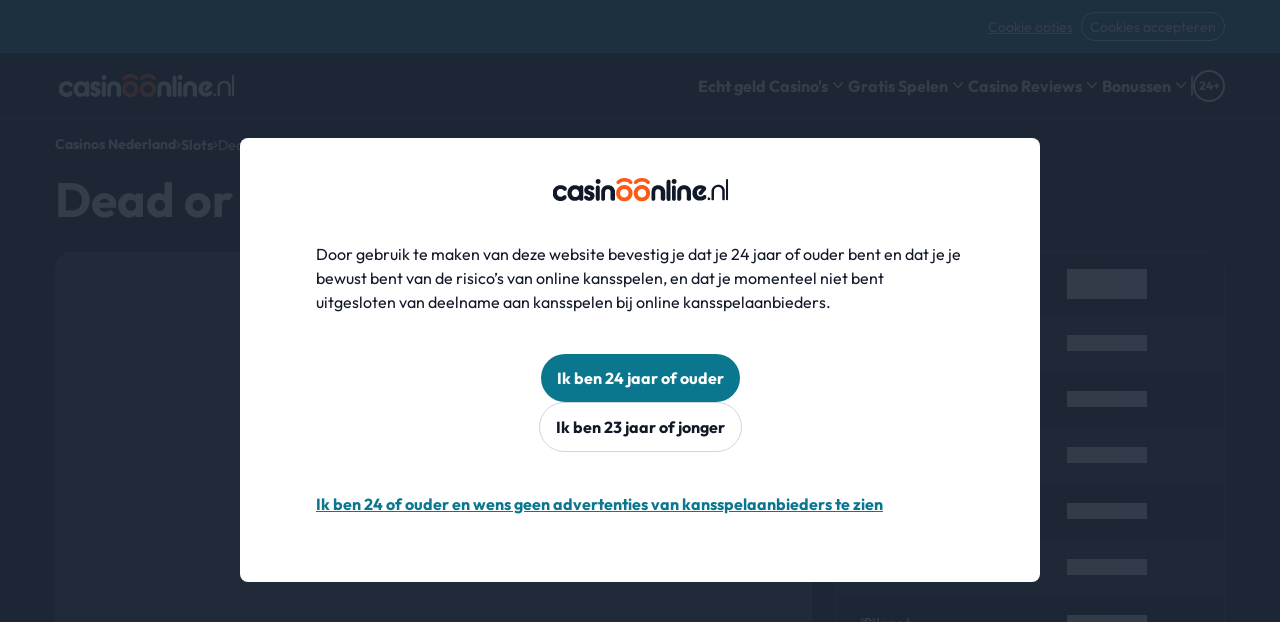

--- FILE ---
content_type: application/javascript; charset=UTF-8
request_url: https://www.casinoonline.nl/_nuxt/d2edaa4.js
body_size: 2494
content:
!function(e){function c(data){for(var c,d,n=data[0],o=data[1],l=data[2],i=0,h=[];i<n.length;i++)d=n[i],Object.prototype.hasOwnProperty.call(r,d)&&r[d]&&h.push(r[d][0]),r[d]=0;for(c in o)Object.prototype.hasOwnProperty.call(o,c)&&(e[c]=o[c]);for(v&&v(data);h.length;)h.shift()();return t.push.apply(t,l||[]),f()}function f(){for(var e,i=0;i<t.length;i++){for(var c=t[i],f=!0,d=1;d<c.length;d++){var o=c[d];0!==r[o]&&(f=!1)}f&&(t.splice(i--,1),e=n(n.s=c[0]))}return e}var d={},r={218:0},t=[];function n(c){if(d[c])return d[c].exports;var f=d[c]={i:c,l:!1,exports:{}};return e[c].call(f.exports,f,f.exports,n),f.l=!0,f.exports}n.e=function(e){var c=[],f=r[e];if(0!==f)if(f)c.push(f[2]);else{var d=new Promise((function(c,d){f=r[e]=[c,d]}));c.push(f[2]=d);var t,script=document.createElement("script");script.charset="utf-8",script.timeout=120,n.nc&&script.setAttribute("nonce",n.nc),script.src=function(e){return n.p+""+{0:"7859d70",1:"785e37c",2:"3cc1bb7",3:"38577d2",4:"8258937",5:"3bbcd25",6:"26340d7",7:"aabcac6",8:"7119fbd",9:"de68863",10:"a2fbd56",11:"f6bcea6",12:"8e83ad4",13:"da3f68f",16:"883cae0",17:"c096a71",18:"3a0275c",19:"e891abd",20:"95599d6",21:"c54fae0",22:"62cb470",23:"cbe2eac",24:"a603721",25:"7b80904",26:"67594cc",27:"597c1e4",28:"250bb26",29:"0bef9c5",30:"fb5aa3a",31:"b9acee4",32:"03bee77",33:"c337153",34:"41e9d9a",35:"0e2eeec",36:"133a012",37:"55dbf35",38:"8478903",39:"106f972",40:"5028af0",41:"28456d9",42:"31af046",43:"5c774af",44:"dfbe9cb",45:"288f7e6",46:"9d29e0d",47:"163d4cc",48:"7f55206",49:"27cd457",50:"8b7116f",51:"c848713",52:"db044e1",53:"c3f0b51",54:"603754a",55:"5a12073",56:"ebdc81c",57:"1bb6f48",58:"eaa3215",59:"7ba9985",60:"a0467b1",61:"53e5f4d",62:"31555c8",63:"799709b",64:"e919097",65:"f84d531",66:"f55da06",67:"6467f5d",68:"1576977",69:"c5278e0",70:"4567f85",71:"1aae36d",72:"3eacefb",73:"2543bbd",74:"3fe12a3",75:"6a49c79",76:"c179d60",77:"86ce236",78:"2766d7d",79:"3c62fbe",80:"ba01cd1",81:"b98aa8b",82:"68e7c52",83:"f5ee676",84:"62f46bd",85:"c8e5f12",86:"2f28df2",87:"33121f5",88:"7c7e63e",89:"b765595",90:"327dbea",91:"1c7683d",92:"a7d9bad",93:"5b6b707",94:"f6aaf02",95:"8bac9eb",96:"ea915bf",97:"39b01b6",98:"ad74439",99:"e8399be",100:"d3bc86f",101:"29de8a5",102:"e258677",103:"d208b4b",104:"43e7c1c",105:"5946e8e",106:"1da4d7a",107:"59a1d33",108:"56258f7",109:"242952f",110:"22c7d4c",111:"3777a25",112:"3c07a66",113:"92ec8bb",114:"86e2d9b",115:"a5336ae",116:"6d59203",117:"cf8e894",118:"5ae4d14",119:"68045ee",120:"172abe6",121:"9712189",122:"ea85817",123:"e2e33c7",124:"93c9bae",125:"a07b222",126:"8f02c1e",127:"63cb61c",128:"9aa0e98",129:"e343961",130:"a5e6bca",131:"7e1e3b7",132:"5d79968",133:"05ee2e7",134:"de2bff9",135:"b2b7724",136:"18e074e",137:"038cf9e",138:"0c16ce8",139:"0dc0090",140:"8dcd941",141:"3ada550",142:"8704557",143:"5463fdb",144:"1004046",145:"105d4ff",146:"258450e",147:"70bb886",148:"60f71bf",149:"64544a9",150:"839d154",151:"9978488",152:"be48fab",153:"7921981",154:"cef4068",155:"2918919",156:"f5f20ff",157:"4f91799",158:"45a1299",159:"f1b4f53",160:"ec168c6",161:"348f80c",162:"4cce567",163:"3a2bd64",164:"5f97e82",165:"7610ea7",166:"a460dff",167:"d5fad26",168:"8ab9940",169:"72403e2",170:"3fda9cd",171:"fee10e4",172:"9e6bc9a",173:"3d8da09",174:"3413a6a",175:"05e44c3",176:"96c6da2",177:"e8b393e",178:"2881381",179:"0d7d34c",180:"bd0c8e5",181:"a57f012",182:"a6aa524",183:"2a494f8",184:"31d8818",185:"67397fe",186:"49b31ea",187:"e323ba7",188:"29ec710",189:"467769c",190:"8fc2752",191:"458ed79",192:"9c95346",193:"195286d",194:"ab659e7",195:"710cfd5",196:"16365f3",197:"6d354ab",198:"e095719",199:"64a7118",200:"ed394f1",201:"571c3e6",202:"9bd00be",203:"10cc3e7",204:"e662378",205:"ff26a8f",206:"6f65c64",207:"652c6c1",208:"44a5aed",209:"db48108",210:"ed2dddd",211:"fc7e088",212:"bcb9a76",213:"63565cb",214:"02d2cdc",215:"c9f20a8",216:"a8029c6",217:"8d44029",220:"d70ffc7"}[e]+".js"}(e);var o=new Error;t=function(c){script.onerror=script.onload=null,clearTimeout(l);var f=r[e];if(0!==f){if(f){var d=c&&("load"===c.type?"missing":c.type),t=c&&c.target&&c.target.src;o.message="Loading chunk "+e+" failed.\n("+d+": "+t+")",o.name="ChunkLoadError",o.type=d,o.request=t,f[1](o)}r[e]=void 0}};var l=setTimeout((function(){t({type:"timeout",target:script})}),12e4);script.onerror=script.onload=t,document.head.appendChild(script)}return Promise.all(c)},n.m=e,n.c=d,n.d=function(e,c,f){n.o(e,c)||Object.defineProperty(e,c,{enumerable:!0,get:f})},n.r=function(e){"undefined"!=typeof Symbol&&Symbol.toStringTag&&Object.defineProperty(e,Symbol.toStringTag,{value:"Module"}),Object.defineProperty(e,"__esModule",{value:!0})},n.t=function(e,c){if(1&c&&(e=n(e)),8&c)return e;if(4&c&&"object"==typeof e&&e&&e.__esModule)return e;var f=Object.create(null);if(n.r(f),Object.defineProperty(f,"default",{enumerable:!0,value:e}),2&c&&"string"!=typeof e)for(var d in e)n.d(f,d,function(c){return e[c]}.bind(null,d));return f},n.n=function(e){var c=e&&e.__esModule?function(){return e.default}:function(){return e};return n.d(c,"a",c),c},n.o=function(object,e){return Object.prototype.hasOwnProperty.call(object,e)},n.p="/_nuxt/",n.oe=function(e){throw console.error(e),e};var o=window.webpackJsonp=window.webpackJsonp||[],l=o.push.bind(o);o.push=c,o=o.slice();for(var i=0;i<o.length;i++)c(o[i]);var v=l;f()}([]);

--- FILE ---
content_type: image/svg+xml
request_url: https://images.ctfassets.net/5u9ghf5384hf/1Gpo97SErsNkiiK4VBoru3/9638108920108dbb98ad9e47e9a3e002/OCNZ__1_.svg
body_size: 1696
content:
<svg width="34" height="34" viewBox="0 0 34 34" fill="none" xmlns="http://www.w3.org/2000/svg">
<path d="M1 17C1 8.16344 8.16344 1 17 1H17.4192C26.2558 1 33.4192 8.16344 33.4192 17C33.4192 25.8366 26.2558 33 17.4192 33H17C8.16345 33 1 25.8366 1 17Z" fill="white"/>
<circle cx="17.2101" cy="17.0001" r="15.2419" fill="#00174A" stroke="white" stroke-width="1.04396" stroke-miterlimit="10"/>
<mask id="mask0_3703_58904" style="mask-type:alpha" maskUnits="userSpaceOnUse" x="3" y="3" width="29" height="28">
<circle cx="17.2091" cy="16.9996" r="13.8312" fill="#00174A"/>
</mask>
<g mask="url(#mask0_3703_58904)">
<path d="M13.5772 -23.6683H13.0552L13.0552 -23.1464L13.0552 16.6682L13.0552 17.1902H13.5771H20.8415H21.3635V16.6682V-23.1464V-23.6683H20.8415H13.5772Z" fill="#FD2F51" stroke="white" stroke-width="1.04396"/>
<path d="M49.8808 -6.05704L49.574 -6.47933L49.1517 -6.17252L16.9018 17.2584L16.4795 17.5652L16.7863 17.9875L18.5841 20.462L18.8909 20.8843L19.3132 20.5775L51.5632 -2.85343L51.9854 -3.16025L51.6786 -3.58254L49.8808 -6.05704Z" fill="#FD2F51" stroke="white" stroke-width="1.04396"/>
<path d="M15.9697 20.5553L15.6629 20.9776L15.2406 20.6708L-17.0094 -2.76012L-17.4317 -3.06693L-17.1249 -3.48922L-15.327 -5.96374L-15.0202 -6.38603L-14.5979 -6.07922L17.652 17.3517L18.0743 17.6585L17.7675 18.0808L15.9697 20.5553Z" fill="#FD2F51" stroke="white" stroke-width="1.04396"/>
<path d="M15.3405 25.633C14.605 25.6965 13.7677 25.922 12.9837 26.2245C12.0501 26.5848 11.1326 27.0773 10.4942 27.605C10.178 27.8663 9.89696 28.1633 9.73101 28.4868C9.55841 28.8233 9.49029 29.2394 9.71335 29.6374C9.91745 30.0015 10.3053 30.2355 10.7589 30.392C11.2245 30.5527 11.8417 30.6604 12.6236 30.7147C18.1117 31.0959 27.3874 31.2845 33.9979 30.8414C35.1007 30.7675 35.958 30.4478 36.5073 29.9506C37.0709 29.4405 37.2998 28.7409 37.0732 28.0549C36.8556 27.3958 36.2585 26.8726 35.4359 26.5644C34.7667 26.3136 33.9175 26.1906 32.9014 26.2461C33.3475 23.679 31.4727 21.5432 29.1843 20.706C26.7631 19.8202 23.6899 20.2869 21.8579 23.1316C20.4893 22.3237 19.0737 22.2805 17.8828 22.7883C16.6869 23.2981 15.7579 24.3464 15.3405 25.633Z" fill="white" stroke="#00174A" stroke-width="1.04396"/>
<path d="M17.1053 7.0345L21.8167 17.8481L17.1653 23.4367L12.2531 18.001L17.1053 7.0345Z" fill="url(#paint0_linear_3703_58904)"/>
<path d="M17.1654 7.15994L27.644 17.8481L21.776 17.8481L17.1654 7.15994Z" fill="url(#paint1_linear_3703_58904)"/>
<path d="M17.0951 23.4881L22.055 23.4737L27.6436 17.848L21.7756 17.848L17.0951 23.4881Z" fill="#1E5AE0"/>
<path d="M17.0953 7.15994L6.6167 17.8481L12.4848 17.8481L17.0953 7.15994Z" fill="url(#paint2_linear_3703_58904)"/>
<path d="M17.2347 23.4881L12.2048 23.4737L6.61615 17.848L12.4842 17.848L17.2347 23.4881Z" fill="#1E5AE0"/>
<path opacity="0.9" d="M15.6223 10.5954L14.6289 9.95015L17.1833 7.34436L19.7376 9.95015L18.6733 10.5954L15.6223 10.5954Z" fill="white"/>
<path d="M28.0003 18.2283L28.3669 17.8603L28.0007 17.4919L17.5539 6.98331L17.1848 6.61204L16.8147 6.98222L6.28764 17.5092L5.91951 17.8774L6.28668 18.2465L11.8308 23.8196L11.9838 23.9734L12.2008 23.9734L22.0602 23.9734L22.277 23.9734L22.43 23.8199L28.0003 18.2283Z" stroke="#00174A" stroke-width="1.04396"/>
<path d="M0.243627 22.408L0.213401 22.5484L0.259187 22.6844C2.62319 29.7091 8.54543 33.5606 14.7049 34.9993C20.8379 36.4319 27.3462 35.5051 30.9872 32.8063C32.1005 31.981 32.6896 31.0818 32.7671 30.181C32.8457 29.2674 32.3865 28.4976 31.72 27.9759C30.6002 27.0995 28.7534 26.8028 27.2028 27.5754C26.7832 25.6928 25.3409 24.2348 23.5816 23.4697C21.7608 22.6778 19.5314 22.5932 17.5849 23.5659C16.3134 19.1149 12.4698 17.1639 8.77213 17.0789C6.8339 17.0343 4.90453 17.4974 3.35872 18.3982C1.81134 19.2999 0.620133 20.66 0.243627 22.408Z" fill="white" stroke="#00174A" stroke-width="1.04396"/>
</g>
<defs>
<linearGradient id="paint0_linear_3703_58904" x1="17.1495" y1="24.9736" x2="17.0209" y2="6.05358" gradientUnits="userSpaceOnUse">
<stop offset="0.0849715" stop-color="#1E5AE0"/>
<stop offset="0.863853" stop-color="#14D0FB"/>
</linearGradient>
<linearGradient id="paint1_linear_3703_58904" x1="22.494" y1="18.1527" x2="22.3889" y2="6.13854" gradientUnits="userSpaceOnUse">
<stop offset="0.0693149" stop-color="#1E5AE0"/>
<stop offset="0.840792" stop-color="#14D0FB"/>
</linearGradient>
<linearGradient id="paint2_linear_3703_58904" x1="11.7668" y1="18.1527" x2="11.8719" y2="6.13854" gradientUnits="userSpaceOnUse">
<stop offset="0.0693149" stop-color="#1E5AE0"/>
<stop offset="0.840792" stop-color="#14D0FB"/>
</linearGradient>
</defs>
</svg>


--- FILE ---
content_type: image/svg+xml
request_url: https://images.ctfassets.net/5u9ghf5384hf/2iU91hz842kowufXOfmcm9/d2e77a9c7b41885747bcbaadf50a14ae/casino-add-chips.svg
body_size: 1805
content:
<svg width="24" height="24" viewBox="0 0 24 24" fill="none" xmlns="http://www.w3.org/2000/svg">
<path fill-rule="evenodd" clip-rule="evenodd" d="M12 0C5.37258 0 0 5.37258 0 12C0 18.6274 5.37258 24 12 24C18.6274 24 24 18.6274 24 12C23.9928 5.37555 18.6244 0.00716485 12 0ZM21.948 10.974C21.9547 11.0444 21.9316 11.1143 21.8843 11.1668C21.8369 11.2193 21.7697 11.2495 21.699 11.25H19.686C19.5601 11.2505 19.4537 11.1569 19.438 11.032C19.2661 9.72021 18.7484 8.47774 17.938 7.432C17.8613 7.33228 17.8703 7.1912 17.959 7.102L19.382 5.68C19.432 5.62987 19.501 5.60332 19.5717 5.60694C19.6425 5.61056 19.7083 5.64402 19.753 5.699C20.9843 7.20512 21.7474 9.03898 21.948 10.974ZM12.8329 2.11439C12.7803 2.1618 12.7502 2.22921 12.75 2.3L12.748 4.312C12.748 4.43751 12.8415 4.54337 12.966 4.559C14.2795 4.73022 15.5237 5.24794 16.571 6.059C16.6703 6.13599 16.8113 6.12699 16.9 6.038L18.324 4.614C18.3743 4.56396 18.4008 4.49484 18.397 4.424C18.393 4.35347 18.3596 4.28784 18.305 4.243C16.7974 3.01205 14.9621 2.24997 13.026 2.051C12.9556 2.04395 12.8854 2.06697 12.8329 2.11439ZM16 8C16 8.55229 15.5523 9 15 9C14.4477 9 14 8.55229 14 8C14 7.44772 14.4477 7 15 7C15.5523 7 16 7.44772 16 8ZM11.1668 2.11575C11.1143 2.0684 11.0444 2.04527 10.974 2.052C9.03965 2.25192 7.2062 3.01394 5.7 4.244C5.64314 4.28757 5.60779 4.35352 5.603 4.425C5.59876 4.4959 5.62538 4.56518 5.676 4.615L7.1 6.038C7.18761 6.12676 7.32737 6.13702 7.427 6.062C8.47435 5.2511 9.71856 4.7334 11.032 4.562C11.1569 4.54633 11.2505 4.43989 11.25 4.314V2.301C11.2495 2.23031 11.2193 2.1631 11.1668 2.11575ZM4.244 5.7C4.28733 5.64241 4.35318 5.60603 4.425 5.6C4.49584 5.59615 4.56496 5.62271 4.615 5.673L6.038 7.1C6.12671 7.1892 6.13568 7.33028 6.059 7.43C5.24858 8.47574 4.73089 9.71821 4.559 11.03C4.54337 11.1545 4.43751 11.248 4.312 11.248H2.3C2.22921 11.2478 2.1618 11.2177 2.11439 11.1651C2.06697 11.1126 2.04395 11.0424 2.051 10.972C2.25158 9.03824 3.01394 7.20552 4.244 5.7ZM2.11541 12.8336C2.06828 12.886 2.04528 12.9558 2.052 13.026C2.25097 14.9621 3.01305 16.7974 4.244 18.305C4.28865 18.36 4.35453 18.3934 4.42527 18.3971C4.49601 18.4007 4.56496 18.3741 4.615 18.324L6.041 16.898C6.12971 16.8088 6.13868 16.6677 6.062 16.568C5.25158 15.5223 4.73389 14.2798 4.562 12.968C4.54633 12.8431 4.43989 12.7495 4.314 12.75H2.3C2.22949 12.7508 2.16254 12.7811 2.11541 12.8336ZM11.252 21.699C11.2518 21.7698 11.2217 21.8372 11.1691 21.8846C11.1166 21.932 11.0464 21.9551 10.976 21.948C9.04095 21.7485 7.20675 20.9864 5.7 19.756C5.64541 19.7112 5.61205 19.6455 5.608 19.575C5.60415 19.5042 5.63071 19.435 5.681 19.385L7.1 17.962C7.18867 17.873 7.32974 17.864 7.429 17.941C8.47626 18.7521 9.72051 19.2698 11.034 19.441C11.1585 19.4566 11.252 19.5625 11.252 19.688V21.699ZM11.25 15.5C11.25 15.9142 11.5858 16.25 12 16.25C12.1994 16.2508 12.391 16.1721 12.5323 16.0314C12.6736 15.8907 12.753 15.6994 12.753 15.5V14.01C12.753 13.915 12.8069 13.8282 12.892 13.786C13.281 13.5906 13.5966 13.275 13.792 12.886C13.8342 12.8009 13.921 12.747 14.016 12.747H15.5C15.9142 12.747 16.25 12.4112 16.25 11.997C16.25 11.5828 15.9142 11.247 15.5 11.247H14.01C13.915 11.247 13.8282 11.1931 13.786 11.108C13.5906 10.719 13.275 10.4034 12.886 10.208C12.8009 10.1658 12.747 10.079 12.747 9.984V8.5C12.747 8.08579 12.4112 7.75 11.997 7.75C11.5828 7.75 11.247 8.08579 11.247 8.5V9.99C11.247 10.085 11.1931 10.1718 11.108 10.214C10.719 10.4094 10.4034 10.725 10.208 11.114C10.1658 11.1991 10.079 11.253 9.984 11.253H8.5C8.08579 11.253 7.75 11.5888 7.75 12.003C7.75 12.4172 8.08579 12.753 8.5 12.753H9.987C10.082 12.753 10.1688 12.8069 10.211 12.892C10.4064 13.281 10.722 13.5966 11.111 13.792C11.1961 13.8342 11.25 13.921 11.25 14.016V15.5ZM13.026 21.95C12.9556 21.9567 12.8857 21.9336 12.8332 21.8863C12.7807 21.8389 12.7505 21.7717 12.75 21.701V19.686C12.7495 19.5601 12.8431 19.4537 12.968 19.438C14.2815 19.2668 15.5257 18.7491 16.573 17.938C16.6723 17.861 16.8133 17.87 16.902 17.959L18.324 19.382C18.3746 19.4318 18.4012 19.5011 18.397 19.572C18.3934 19.6427 18.36 19.7085 18.305 19.753C16.7978 20.985 14.9624 21.7482 13.026 21.948V21.95ZM19.575 18.399C19.6455 18.3949 19.7112 18.3616 19.756 18.307V18.305C20.987 16.7981 21.7494 14.9635 21.949 13.028C21.956 12.9576 21.933 12.8874 21.8856 12.8349C21.8382 12.7823 21.7708 12.7522 21.7 12.752H19.688C19.5625 12.752 19.4566 12.8455 19.441 12.97C19.2691 14.2818 18.7514 15.5243 17.941 16.57C17.8643 16.6697 17.8733 16.8108 17.962 16.9L19.385 18.326C19.435 18.3763 19.5042 18.4028 19.575 18.399Z" fill="black"/>
</svg>


--- FILE ---
content_type: application/javascript; charset=UTF-8
request_url: https://www.casinoonline.nl/_nuxt/571c3e6.js
body_size: 9523
content:
(window.webpackJsonp=window.webpackJsonp||[]).push([[201,28,57,77,113,179,180,204,205],{1106:function(t,e,n){"use strict";n.r(e);var r={name:"OOpengineCommercialToplist",props:{heading:{type:String,default:""},paragraph:{type:[Object,null,void 0],default:null},callToActionUrl:{type:Object,default:function(){}},hideBulletsOnMobile:{type:Boolean,default:!1}},computed:{toplist:function(){return this.$store.getters["toplist/partnersPhoenix"]}}},o=n(2),component=Object(o.a)(r,(function(){var t=this,e=t._self._c;return e("div",{staticClass:"mx-auto flex flex-col gap-y-6 mb-12 md:mb-16 lg:mb-20",attrs:{id:"toplist-section"}},[t.heading?e("h2",{staticClass:"text-fs-20 text-grey-100 font-bold md:text-fs-32 lg:text-fs-40"},[t._v("\n    "+t._s(t.heading)+"\n  ")]):t._e(),t._v(" "),t.paragraph&&t.paragraph.content.length?e("a-rich-text",{attrs:{document:t.paragraph}}):t._e(),t._v(" "),e("div",{staticClass:"flex flex-col gap-4 md:gap-6"},t._l(t.toplist,(function(n,r){return e("m-opengine-commercial-toplist-item",{key:n.slug+"_"+r,attrs:{partner:n,index:r,"hide-bullets-on-mobile":t.hideBulletsOnMobile}})})),1),t._v(" "),t.callToActionUrl&&t.callToActionUrl.url?e("a-button",{staticClass:"w-full md:w-[213px] mx-auto",attrs:{variant:"secondary",tag:"a",label:t.callToActionUrl.title,title:t.callToActionUrl.title,href:t.callToActionUrl.url,"open-in-new-tab":t.callToActionUrl.openInNewTab}}):t._e()],1)}),[],!1,null,null,null);e.default=component.exports;installComponents(component,{ARichText:n(374).default,MOpengineCommercialToplistItem:n(1085).default,AButton:n(119).default})},1107:function(t,e,n){"use strict";n.r(e);n(21),n(53),n(16),n(25),n(26);var r=n(3),o=n(5),l=(n(35),n(187),n(22),n(43),n(827),n(77),n(9),n(37),n(70),n(24),n(44),n(45),n(17),n(15),n(57)),c=n(38),d=n(120),f=n(99);function m(object,t){var e=Object.keys(object);if(Object.getOwnPropertySymbols){var n=Object.getOwnPropertySymbols(object);t&&(n=n.filter((function(t){return Object.getOwnPropertyDescriptor(object,t).enumerable}))),e.push.apply(e,n)}return e}function v(t){for(var i=1;i<arguments.length;i++){var source=null!=arguments[i]?arguments[i]:{};i%2?m(Object(source),!0).forEach((function(e){Object(r.a)(t,e,source[e])})):Object.getOwnPropertyDescriptors?Object.defineProperties(t,Object.getOwnPropertyDescriptors(source)):m(Object(source)).forEach((function(e){Object.defineProperty(t,e,Object.getOwnPropertyDescriptor(source,e))}))}return t}var h={name:"OToplistDefault",props:{heading:{type:String,default:""},callToActionUrl:{type:Object,default:function(){}},partnersContentful:{type:Array,default:function(){return[]}},data:{type:String,required:!0},paragraph:{type:Object,default:function(){}},comunication:{type:Object,default:function(){}}},setup:function(){var t=Object(c.b)();return{lastReviewed:t.last_reviewed,viewAllCasinos:t.btn_view_all_casinos,scoreHigh:t.sort_menu_score_high,WinRateHigh:t.sort_menu_win_rate_high,BestPayoutSpeed:t.sort_menu_best_payout_speed,BonusHigh:t.sort_menu_bonus_high,WiderGameSelection:t.sort_menu_wider_game_selection}},data:function(){return{toplistData:[],sortItems:[{sort:this.scoreHigh,id:"ScoreHigh",selected:!0},{sort:this.WinRateHigh,id:"WinRateHigh",selected:!1},{sort:this.BestPayoutSpeed,id:"BestPayoutSpeed",selected:!1},{sort:this.BonusHigh,id:"BonusHigh",selected:!1},{sort:this.WiderGameSelection,id:"WiderGameSelection",selected:!1}],sorting:null,loading:!0,buttonText:this.callToActionUrl?this.callToActionUrl.copy:""}},computed:{toplistDataSorted:function(){var t=this.toplistData;switch(this.sorting.id){case"BestPayoutSpeed":t=t.sort((function(a,b){return(null==a?void 0:a.payoutTime)>(null==b?void 0:b.payoutTime)?1:(null==b?void 0:b.payoutTime)>(null==a?void 0:a.payoutTime)?-1:0}));break;case"ScoreHigh":t=t.sort((function(a,b){return a.rating>b.rating?1:a.rating>b.rating?-1:0}));break;case"WinRateHigh":t=t.sort((function(a,b){return a.casinoRtp<b.casinoRtp?1:a.casinoRtp>b.casinoRtp?-1:0}));break;case"BonusHigh":t=t.sort((function(a,b){var t,e,n,r,o,l,c,d;return(null==a||null===(t=a.offerDetail)||void 0===t||null===(e=t.betRequirement)||void 0===e?void 0:e.replaceAll("x",""))<(null==b||null===(n=b.offerDetail)||void 0===n||null===(r=n.betRequirement)||void 0===r?void 0:r.replaceAll("x",""))?1:(null==b||null===(o=b.offerDetail)||void 0===o||null===(l=o.betRequirement)||void 0===l?void 0:l.replaceAll("x",""))<(null==a||null===(c=a.offerDetail)||void 0===c||null===(d=c.betRequirement)||void 0===d?void 0:d.replaceAll("x",""))?-1:0}));break;case"WiderGameSelection":t=t.sort((function(a,b){return a.numberOfGames<b.numberOfGames?1:a.numberOfGames>b.numberOfGames?-1:0}))}return t},getCasinosNumber:function(){var t,e=this.$store.getters["global/getTotalCasinoReviews"];if(e>0)return null===(t=this.buttonText)||void 0===t?void 0:t.replaceAll(":countCasinoReviews:",String(e))}},watch:{data:{immediate:!0,handler:function(t,e){var n=this;return Object(o.a)(regeneratorRuntime.mark((function e(){var data,r,c,m,h,x,_,C,y,w,k;return regeneratorRuntime.wrap((function(e){for(;;)switch(e.prev=e.next){case 0:if(n.sorting=n.sortItems.find((function(t){return t.selected})),!(data=t)||"contentful"!==data){e.next=28;break}return r=[],c=[],m=n.partnersContentful.map((function(element){return element.partnerSlug})),h=m.map((function(t){return t.toLowerCase()})).join(),e.prev=7,e.next=10,n.$axios.get("".concat(l.a.API_PHNX,"/partners-by-slug/?slugs=").concat(h,"&params[site]=casinoonline.nl&params[locale]=nl_NL"));case 10:x=e.sent,_=x.data,c=Object(d.b)(_),e.next=18;break;case 15:e.prev=15,e.t0=e.catch(7),c=[];case 18:return e.next=20,Object(d.h)(n.partnersContentful,c);case 20:return c=e.sent,e.next=23,Promise.all(c.map(function(){var t=Object(o.a)(regeneratorRuntime.mark((function t(e){var r,o;return regeneratorRuntime.wrap((function(t){for(;;)switch(t.prev=t.next){case 0:if(r=[],!e.softwareProviders){t.next=9;break}return o=[e.softwareProviders[0].arcadeId],t.next=5,n.$axios.get("".concat(l.a.API_ARCADE,"/games/"),{params:{providerIds:o}});case 5:return r=t.sent,t.next=8,Object(f.a)(r.data.results,n.$store);case 8:r=t.sent;case 9:return t.abrupt("return",v(v({},e),{},{games:r}));case 10:case"end":return t.stop()}}),t)})));return function(e){return t.apply(this,arguments)}}()));case 23:c=e.sent,m.forEach((function(t){c.forEach((function(e){e.slug===t&&r.push(e)}))})),n.toplistData=r,e.next=51;break;case 28:return C=[],y=[],w=[],e.prev=31,e.next=34,Object(d.e)(n.$axios);case 34:y.value=e.sent,e.next=40;break;case 37:e.prev=37,e.t1=e.catch(31),y.value=[];case 40:try{k=n.$store.getters["toplist/partnersContentful"],C.value=k}catch(t){C.value=[]}return e.prev=41,e.next=44,Promise.all(C.value.map(function(){var t=Object(o.a)(regeneratorRuntime.mark((function t(e){var r,o,c,d;return regeneratorRuntime.wrap((function(t){for(;;)switch(t.prev=t.next){case 0:if(r=[],o=[],!e.toplistGames){t.next=15;break}return e.toplistGames.forEach((function(t){o.push(t.arcadeId)})),t.next=6,n.$axios.get("".concat(l.a.API_ARCADE,"/games/"),{params:{ids:o}});case 6:return r=t.sent,t.next=9,Object(f.a)(r.data.results,n.$store);case 9:r=t.sent,c=[],o.forEach((function(t){var e=!1;r=r.filter((function(n){return!(!e&&n.id===t)||(c.push(n),e=!0,!1)}))})),r=c,t.next=23;break;case 15:if(!e.softwareProviders){t.next=23;break}return d=[e.softwareProviders[0].arcadeId],t.next=19,n.$axios.get("".concat(l.a.API_ARCADE,"/games/"),{params:{providerIds:d}});case 19:return r=t.sent,t.next=22,Object(f.a)(r.data.results,n.$store);case 22:r=t.sent;case 23:return t.abrupt("return",v(v({},e),{},{games:r}));case 24:case"end":return t.stop()}}),t)})));return function(e){return t.apply(this,arguments)}}()));case 44:C.value=e.sent,e.next=49;break;case 47:e.prev=47,e.t2=e.catch(41);case 49:w.value=Object(d.h)(C.value,y.value),n.toplistData=w.value;case 51:case"end":return e.stop()}}),e,null,[[7,15],[31,37],[41,47]])})))()}},getCasinosNumber:{immediate:!0,handler:function(t){void 0!==t&&(this.loading=!1)}}},methods:{updateSortSelection:function(t){this.sortItems.map((function(e){return t.id===e.id?e.selected=!0:e.selected=!1,e})),this.sorting=t},getDate:function(t){var e=new Date(t);return new Intl.DateTimeFormat("nl-NL",{month:"long",year:"numeric"}).format(e)}}},x=h,_=n(2),component=Object(_.a)(x,(function(){var t=this,e=t._self._c;return e("div",{staticClass:"toplist-default mb-12 md:mb-[63px] xl:mb-[88.5px]",attrs:{id:"toplist-section"}},[e("div",{staticClass:"toplist-default__header"},[e("div",{staticClass:"flex justify-start mt-0 mb-2 w-fit gap-x-1 sm:gap-x-4 items-center sm:mb-4"},[e("i-flag",{staticClass:"w-[17px] sm:w-9 sm:h-9 h-[17px] rounded-full text-body align-top"}),t._v(" "),e("span",{staticClass:"text-fs-20 text-grey-100 font-bold md:text-fs-32 lg:text-fs-40"},[e("h2",{domProps:{innerHTML:t._s(t.heading)}})])],1),t._v(" "),e("div",{staticClass:"block justify-start text-sm flex-wrap sm:flex"},[e("p",{staticClass:"whitespace-nowrap text-grey-80 text-fs-12 mb-1 font-normal"},[t._v("\n        "+t._s(t.lastReviewed+": "+t.getDate(new Date))+"\n      ")]),t._v(" "),e("span",{staticClass:"bg-black w-px mx-2 rounded h-3.5 vertical-split hidden sm:block"}),t._v(" "),e("a-rich-text",{staticClass:"paragraph text-grey-100 text-fs-12 text-lh-120 font-normal",attrs:{document:t.paragraph}})],1)]),t._v(" "),e("div",{staticClass:"grid grid-cols-4 md:grid-cols-12 gap-x-6 xl:mt-6"},[e("m-toplist-sorting",{ref:"sorting",staticClass:"col-span-4 md:mt-2 xl:hidden mb-4 md:mb-6",attrs:{items:t.sortItems,mobile:!0},on:{"update-selectection":t.updateSortSelection}}),t._v(" "),e("div",{staticClass:"sorting-block hidden xl:block col-span-4"},[e("m-toplist-sorting",{ref:"sorting",staticClass:"mt-0 mb-6",attrs:{items:t.sortItems},on:{"update-selectection":t.updateSortSelection}}),t._v(" "),t.comunication?e("m-communication-toplist",{staticClass:"comunication h-[202px]",attrs:{title:t.comunication.title,description:t.comunication.description}}):t._e()],1),t._v(" "),e("div",{staticClass:"col-span-4 md:col-span-12 xl:col-span-8"},["phoenix"===t.data?e("o-toplist-default-phoenix",{ref:t.toplistData,attrs:{partners:t.toplistDataSorted}}):"contentful"===t.data?e("o-toplist-default-contentful",{ref:t.toplistData,attrs:{partners:t.toplistDataSorted}}):t._e(),t._v(" "),e("div",{staticClass:"col-span-4 w-full flex flex-wrap items-center justify-center"},[!t.loading&&t.callToActionUrl?e("a-button",{staticClass:"w-full md:w-[213px] mb-4 md:mb-8 2xl:mb-0 justify-center",attrs:{variant:"secondary",tag:"a",label:t.getCasinosNumber,title:t.callToActionUrl.title,href:t.callToActionUrl.url,"open-in-new-tab":t.callToActionUrl.openInNewTab}}):t._e()],1)],1),t._v(" "),t.comunication?e("m-communication-toplist",{staticClass:"xl:hidden col-span-4 md:col-span-12",attrs:{title:t.comunication.title,description:t.comunication.description}}):t._e()],1)])}),[],!1,null,null,null);e.default=component.exports;installComponents(component,{IFlag:n(866).default,ARichText:n(374).default,MToplistSorting:n(943).default,MCommunicationToplist:n(870).default,OToplistDefaultPhoenix:n(865).default,OToplistDefaultContentful:n(944).default,AButton:n(119).default})},1108:function(t,e,n){"use strict";n.r(e);var r={name:"OToplistGames",props:{heading:{type:String,default:""},games:{type:Array,default:function(){return[]}}}},o=n(2),component=Object(o.a)(r,(function(){var t=this,e=t._self._c;return e("div",{staticClass:"w-full mb-12 md:mb-16 2xl:mb-20"},[e("p",{staticClass:"text-grey-100 font-bold text-fs-20 leading-lh-150 md:text-fs-40 md:leading-lh-120 pb-4 md:pb-6"},[t._v("\n    "+t._s(t.heading)+"\n  ")]),t._v(" "),e("div",{staticClass:"grid grid-cols-4 md:grid-cols-12"},[e("div",{staticClass:"col-span-4 md:col-span-12 2xl:col-span-8 flex flex-col gap-6"},t._l(t.games,(function(t,n){return e("div",{key:"game-card-".concat(n)},[e("m-game-card",{attrs:{game:t,"index-card":n}})],1)})),0),t._v(" "),e("div",{staticClass:"2xl:col-span-4"})])])}),[],!1,null,null,null);e.default=component.exports;installComponents(component,{MGameCard:n(1070).default})},1109:function(t,e,n){"use strict";n.r(e);var r=n(5),o=(n(35),n(37),n(70),n(24),n(120)),l={name:"OToplistAdvanced",props:{heading:{type:String,default:""},partners:{type:Array,default:function(){return[]}}},data:function(){return{bonus:[],loading:!0}},watch:{partners:{immediate:!0,handler:function(t){var e=this;return Object(r.a)(regeneratorRuntime.mark((function n(){var r,l,c,data;return regeneratorRuntime.wrap((function(n){for(;;)switch(n.prev=n.next){case 0:if(0===t.length){n.next=15;break}return r=t.map((function(element){return element.partnerSlug})),l=r.map((function(t){return t.toLowerCase()})).join(),n.prev=3,n.next=6,e.$axios.get("".concat(e.$config.API_PHNX,"/partners-by-slug/?slugs=").concat(l,"&params[site]=casinoonline.nl&params[locale]=nl_NL"));case 6:c=n.sent,data=c.data,e.bonus=Object(o.a)(data),n.next=13;break;case 11:n.prev=11,n.t0=n.catch(3);case 13:e.bonus=Object(o.g)(t,e.bonus),e.loading=!1;case 15:case"end":return n.stop()}}),n,null,[[3,11]])})))()}}}},c=n(2),component=Object(c.a)(l,(function(){var t=this,e=t._self._c;return e("div",{staticClass:"w-full mb-12 md:mb-16 2xl:mb-20"},[t.heading?e("p",{staticClass:"text-grey-100 font-bold text-fs-20 leading-lh-150 md:text-fs-40 md:leading-lh-120 pb-4 md:pb-6"},[t._v("\n    "+t._s(t.heading)+"\n  ")]):t._e(),t._v(" "),e("div",{staticClass:"grid grid-cols-4 md:grid-cols-12"},[e("div",{directives:[{name:"show",rawName:"v-show",value:!t.loading,expression:"!loading"}],staticClass:"col-span-4 md:col-span-12 flex flex-col gap-6"},t._l(t.bonus,(function(t,n){return e("div",{key:"game-card-".concat(n)},[e("m-casino-advanced-card",{attrs:{"partner-data":t,index:n}})],1)})),0)])])}),[],!1,null,null,null);e.default=component.exports;installComponents(component,{MCasinoAdvancedCard:n(936).default})},1110:function(t,e,n){"use strict";n.r(e);n(22),n(43),n(827),n(16);var r=n(38),o={name:"OToplistDefault",props:{heading:{type:String,default:""},callToActionUrl:{type:Object,default:function(){}},paragraph:{type:Object,default:function(){}}},setup:function(){var t=Object(r.b)();return{lastReviewed:t.last_reviewed,viewAllCasinos:t.btn_view_all_casinos}},data:function(){return{loading:!0,buttonText:this.callToActionUrl?this.callToActionUrl.copy:""}},computed:{toplistData:function(){return this.$store.state.toplist.toplist},getCasinosNumber:function(){var t,e=this.$store.getters["global/getTotalCasinoReviews"];if(e>0)return null===(t=this.buttonText)||void 0===t?void 0:t.replaceAll(":countCasinoReviews:",String(e))}},watch:{toplistData:{immediate:!0,handler:function(t,e){Object.keys(t).length&&(this.loading=!1)}},getCasinosNumber:{immediate:!0,handler:function(t){void 0!==t&&(this.loading=!1)}}},methods:{getDate:function(t){var e=new Date(t);return new Intl.DateTimeFormat("nl-NL",{month:"long",year:"numeric"}).format(e)}}},l=n(2),component=Object(l.a)(o,(function(){var t=this,e=t._self._c;return e("div",{staticClass:"toplist-default pb-12 md:pb-[63px] xl:pb-[88.5px]",attrs:{id:"toplist-section"}},[e("div",{staticClass:"toplist-default__header"},[e("div",{staticClass:"flex justify-start mt-0 mb-2 w-fit gap-x-1 sm:gap-x-4 items-center sm:mb-4"},[e("i-flag",{staticClass:"w-[17px] sm:w-9 sm:h-9 h-[17px] rounded-full text-body align-top"}),t._v(" "),e("span",{staticClass:"text-fs-20 text-grey-100 font-bold sm:text-fs-32 md:text-fs-40"},[e("h2",{domProps:{innerHTML:t._s(t.heading)}})])],1),t._v(" "),e("div",{staticClass:"block justify-start text-sm flex-wrap sm:flex pb-4 xl:pb-6"},[e("p",{staticClass:"whitespace-nowrap text-grey-80 text-fs-12 font-normal"},[t._v("\n        "+t._s(t.lastReviewed+": "+t.getDate(new Date))+"\n      ")]),t._v(" "),e("span",{staticClass:"bg-black w-px mx-2 rounded h-3.5 vertical-split hidden sm:block"}),t._v(" "),e("a-rich-text",{staticClass:"paragraph text-grey-100 text-fs-12 text-lh-120 font-normal",attrs:{document:t.paragraph}})],1)]),t._v(" "),e("div",{staticClass:"grid grid-cols-4 md:grid-cols-12 gap-x-6"},[e("div",{staticClass:"col-span-4 md:col-span-12"},[e("o-toplist-default-phoenix",{ref:t.toplistData,attrs:{partners:t.toplistData}}),t._v(" "),e("div",{staticClass:"col-span-4 md:col-span-12 w-full flex flex-wrap items-center justify-center"},[!t.loading&&t.callToActionUrl?e("a-button",{staticClass:"w-full md:w-[213px] justify-center",attrs:{variant:"secondary",tag:"a",label:t.getCasinosNumber,title:t.callToActionUrl.title,href:t.callToActionUrl.url,"open-in-new-tab":t.callToActionUrl.openInNewTab}}):t._e()],1)],1)])])}),[],!1,null,null,null);e.default=component.exports;installComponents(component,{IFlag:n(866).default,ARichText:n(374).default,OToplistDefaultPhoenix:n(865).default,AButton:n(119).default})},1190:function(t,e,n){"use strict";n.r(e);var r={name:"OToplist",props:{heading:{type:String,default:""},description:{type:String,default:""},callToActionUrl:{type:Object,default:function(){}},variant:{type:String,required:!0},data:{type:String,default:"phoenix"},partners:{type:Array,default:function(){return[]}},gamesContentful:{type:Array,default:function(){return[]}},paragraph:{type:Object,default:function(){}},comunication:{type:Object,default:function(){}},offers:{type:Array,default:function(){return[]}},hideBulletsOnMobile:{type:Boolean,default:!1}}},o=n(2),component=Object(o.a)(r,(function(){var t=this,e=t._self._c;return e("div",["default"===t.variant?e("o-toplist-default",{attrs:{heading:t.heading,paragraph:t.paragraph,"call-to-action-url":t.callToActionUrl,data:t.data,"partners-contentful":t.partners,comunication:t.comunication}}):t._e(),t._v(" "),"games"===t.variant?e("o-toplist-games",{attrs:{heading:t.heading,games:t.gamesContentful}}):t._e(),t._v(" "),"advanced"===t.variant?e("o-toplist-advanced",{attrs:{heading:t.heading,partners:t.partners}}):t._e(),t._v(" "),"no-filters"===t.variant?e("o-toplist-no-filters",{attrs:{heading:t.heading,paragraph:t.paragraph,"call-to-action-url":t.callToActionUrl}}):t._e(),t._v(" "),"opengine-commercial-toplist"===t.variant?e("o-opengine-commercial-toplist",{attrs:{heading:t.heading,paragraph:t.paragraph,"call-to-action-url":t.callToActionUrl,"hide-bullets-on-mobile":t.hideBulletsOnMobile}}):t._e()],1)}),[],!1,null,null,null);e.default=component.exports;installComponents(component,{OToplistDefault:n(1107).default,OToplistGames:n(1108).default,OToplistAdvanced:n(1109).default,OToplistNoFilters:n(1110).default,OOpengineCommercialToplist:n(1106).default})},796:function(t,e,n){var content=n(805);content.__esModule&&(content=content.default),"string"==typeof content&&(content=[[t.i,content,""]]),content.locals&&(t.exports=content.locals);(0,n(59).default)("57abf7ae",content,!0,{sourceMap:!1})},804:function(t,e,n){"use strict";n(796)},805:function(t,e,n){var r=n(58)((function(i){return i[1]}));r.push([t.i,".radio-btn[data-v-43afedb4]:checked{border-color:#0a778f;box-shadow:inset 0 0 0 4px #fff,inset 0 0 0 10px #0a778f}",""]),r.locals={},t.exports=r},808:function(t,e,n){var content=n(832);content.__esModule&&(content=content.default),"string"==typeof content&&(content=[[t.i,content,""]]),content.locals&&(t.exports=content.locals);(0,n(59).default)("2aacce2e",content,!0,{sourceMap:!1})},809:function(t,e,n){"use strict";n.r(e);var r={name:"ARadioButton",props:{id:{type:String,default:function(){return"defaultId"}},variant:{type:String,default:"default"},name:{type:String,default:function(){return"Default Name"}},checked:{type:Boolean,default:function(){return!1}},title:{type:String,default:function(){return"Default Title"}}},methods:{onChange:function(t){this.$emit("change",t.target.value)}}},o=(n(804),n(2)),component=Object(o.a)(r,(function(){var t=this,e=t._self._c;return e("div",{staticClass:"mb-3",attrs:{id:"id_"+t.id}},[e("input",{ref:"radioBtn",staticClass:"sort-by-radio-btn appearance-none radio-btn rounded-full h-5 w-5 border border-grey-40 bg-white checked:bg-white checked:border-secondary focus:outline-none transition duration-200 mt-1 align-top bg-no-repeat bg-center bg-contain float-left mr-2 cursor-pointer",attrs:{id:t.id,type:"radio",name:t.id},domProps:{value:t.id,checked:t.checked},on:{change:function(e){return t.onChange(e)}}}),t._v(" "),e("label",{staticClass:"form-check-label inline-block",class:{"text-gray-80":"default","text-gray-10":"dark"},attrs:{for:t.id}},[t._v("\n    "+t._s(t.title)+"\n  ")])])}),[],!1,null,"43afedb4",null);e.default=component.exports},823:function(t,e,n){"use strict";n.r(e);var r={name:"ToplistCardSkeleton"},o=(n(831),n(2)),component=Object(o.a)(r,(function(){this._self._c;return this._m(0)}),[function(){var t=this,e=t._self._c;return e("div",{staticClass:"skeleton-grid only:w-full p-3 sm:pt-2 sm:pb-3 sm:px-[7px] rounded-16 border border-grey-40 h-[197px] sm:h-[266px] bg-white"},[e("div",{staticClass:"w-[121px] h-[165px] sm:h-[149px] rounded-16 skeleton"}),t._v(" "),e("div",{staticClass:"mx-[27px] sm:col-span-4"},[e("div",{staticClass:"skeleton h-[24px] sm:h-[18px] w-full mb-[10px]"}),t._v(" "),e("div",{staticClass:"skeleton h-[24px] sm:h-[18px] w-1/2 sm:w-full mb-[8px]"}),t._v(" "),e("div",{staticClass:"skeleton h-[12px] w-2/3 mb-[3px] sm:mb-[2px] sm:h-[10px]"}),t._v(" "),e("div",{staticClass:"skeleton h-[12px] w-1/2 mb-[3px] sm:mb-[2px] sm:h-[10px]"}),t._v(" "),e("div",{staticClass:"skeleton h-[12px] w-1/3 mb-[8px] sm:mb-[2px] sm:h-[10px]"}),t._v(" "),e("div",{staticClass:"hidden sm:block skeleton h-[12px] w-1/3 mb-[8px] sm:h-[10px]"}),t._v(" "),e("div",{staticClass:"skeleton rounded-full w-[147px] sm:w-[118px] h-[47px] sm:h-[35px]"})]),t._v(" "),e("div",{staticClass:"w-[1px] h-full bg-grey-40 sm:hidden"}),t._v(" "),e("div",{staticClass:"hidden sm:block mx-[27px] mt-2"},[e("div",{staticClass:"skeleton w-[54px] h-[20px] mb-[10px]"}),t._v(" "),e("div",{staticClass:"skeleton w-[59px] h-[14px] mb-[20px]"}),t._v(" "),e("div",{staticClass:"skeleton w-[78px] h-[20px] mb-[10px]"})])])}],!1,null,"32f28d1e",null);e.default=component.exports},829:function(t,e,n){var content=n(860);content.__esModule&&(content=content.default),"string"==typeof content&&(content=[[t.i,content,""]]),content.locals&&(t.exports=content.locals);(0,n(59).default)("4b0d7f51",content,!0,{sourceMap:!1})},831:function(t,e,n){"use strict";n(808)},832:function(t,e,n){var r=n(58)((function(i){return i[1]}));r.push([t.i,".skeleton-grid[data-v-32f28d1e]{display:grid;grid-template-columns:auto 2fr auto 1fr auto}@media (max-width:768px){.xb[data-v-32f28d1e]{margin-left:60px}}@media (max-width:540px){.xa[data-v-32f28d1e]{width:100%}.xb[data-v-32f28d1e]{margin-left:0}}",""]),r.locals={},t.exports=r},834:function(t,e,n){"use strict";n.r(e);var r=n(2),component=Object(r.a)({},(function(){var t=this,e=t._self._c;return e("svg",{attrs:{width:"31",height:"31",viewBox:"0 0 31 31",fill:"none",xmlns:"http://www.w3.org/2000/svg"}},[e("circle",{attrs:{cx:"15.5",cy:"15.5",r:"15.5",fill:"#FF5916"}}),t._v(" "),e("g",{attrs:{"clip-path":"url(#clip0_188_30526)"}},[e("g",{attrs:{"clip-path":"url(#clip1_188_30526)"}},[e("path",{attrs:{"fill-rule":"evenodd","clip-rule":"evenodd",d:"M6.66094 17.2554C6.6751 15.669 7.96555 14.3873 9.55536 14.3873C11.154 14.3873 12.4499 15.6832 12.4499 17.2818C12.4499 17.2906 12.45 17.2994 12.4502 17.3082C12.436 18.8946 11.1455 20.1763 9.55573 20.1763C7.95712 20.1763 6.6612 18.8804 6.6612 17.2818C6.6612 17.273 6.66111 17.2642 6.66094 17.2554ZM4.00147 17.3183C4.00114 17.3062 4.00098 17.294 4.00098 17.2818C4.00098 14.2142 6.48776 11.7274 9.55536 11.7274C12.6108 11.7274 15.09 14.1945 15.1096 17.2453C15.11 17.2574 15.1101 17.2696 15.1101 17.2818C15.1101 20.3494 12.6233 22.8362 9.55573 22.8362C6.50031 22.8362 4.02111 20.3691 4.00147 17.3183Z",fill:"#111827"}})]),t._v(" "),e("g",{attrs:{"clip-path":"url(#clip2_188_30526)"}},[e("path",{attrs:{"fill-rule":"evenodd","clip-rule":"evenodd",d:"M18.5506 17.2574C18.5637 15.67 19.8545 14.3873 21.445 14.3873C23.0436 14.3873 24.3395 15.6832 24.3395 17.2818C24.3395 17.29 24.3396 17.2981 24.3398 17.3062C24.3266 18.8936 23.0358 20.1763 21.4453 20.1763C19.8467 20.1763 18.5508 18.8804 18.5508 17.2818C18.5508 17.2736 18.5507 17.2655 18.5506 17.2574ZM15.891 17.3156C15.8908 17.3044 15.8906 17.2931 15.8906 17.2818C15.8906 14.2142 18.3774 11.7274 21.445 11.7274C24.5013 11.7274 26.9811 14.196 26.9993 17.248C26.9996 17.2592 26.9997 17.2705 26.9997 17.2818C26.9997 20.3494 24.5129 22.8362 21.4453 22.8362C18.389 22.8362 15.9092 20.3676 15.891 17.3156Z",fill:"#111827"}})]),t._v(" "),e("path",{attrs:{"fill-rule":"evenodd","clip-rule":"evenodd",d:"M9.64218 9.41351C8.12645 9.41351 6.92932 10.0008 6.34378 10.7016C5.91646 11.213 5.15543 11.2812 4.64398 10.8539C4.13253 10.4266 4.06434 9.66554 4.49166 9.15409C5.62932 7.79248 7.57124 7 9.64218 7C11.7131 7 13.655 7.79248 14.7927 9.15409C15.22 9.66554 15.1518 10.4266 14.6404 10.8539C14.1289 11.2812 13.3679 11.213 12.9406 10.7016C12.355 10.0008 11.1579 9.41351 9.64218 9.41351Z",fill:"#111827"}}),t._v(" "),e("path",{attrs:{"fill-rule":"evenodd","clip-rule":"evenodd",d:"M21.4449 9.41369C19.9292 9.41369 18.7321 10.0009 18.1465 10.7018C17.7192 11.2132 16.9582 11.2814 16.4467 10.8541C15.9353 10.4267 15.8671 9.66572 16.2944 9.15427C17.4321 7.79266 19.374 7.00018 21.4449 7.00018C23.5159 7.00018 25.4578 7.79266 26.5954 9.15427C27.0228 9.66572 26.9546 10.4267 26.4431 10.8541C25.9317 11.2814 25.1706 11.2132 24.7433 10.7018C24.1578 10.0009 22.9607 9.41369 21.4449 9.41369Z",fill:"#111827"}})]),t._v(" "),e("defs",[e("clipPath",{attrs:{id:"clip0_188_30526"}},[e("rect",{attrs:{width:"23",height:"15.8361",fill:"white",transform:"translate(4 7)"}})]),t._v(" "),e("clipPath",{attrs:{id:"clip1_188_30526"}},[e("rect",{attrs:{width:"11.109",height:"11.1087",fill:"white",transform:"translate(4 11.7274)"}})]),t._v(" "),e("clipPath",{attrs:{id:"clip2_188_30526"}},[e("rect",{attrs:{width:"11.109",height:"11.1087",fill:"white",transform:"translate(15.8916 11.7274)"}})])])])}),[],!1,null,null,null);e.default=component.exports},845:function(t,e,n){var content=n(883);content.__esModule&&(content=content.default),"string"==typeof content&&(content=[[t.i,content,""]]),content.locals&&(t.exports=content.locals);(0,n(59).default)("49ef33f4",content,!0,{sourceMap:!1})},849:function(t,e,n){var content=n(921);content.__esModule&&(content=content.default),"string"==typeof content&&(content=[[t.i,content,""]]),content.locals&&(t.exports=content.locals);(0,n(59).default)("2e3285c8",content,!0,{sourceMap:!1})},859:function(t,e,n){"use strict";n(829)},860:function(t,e,n){var r=n(58)((function(i){return i[1]}));r.push([t.i,".comunication[data-v-250edd96]{grid-template-columns:auto 1fr;min-width:288px}.comunication .icon[data-v-250edd96]{grid-column:1/2;grid-row:1/2}.comunication .title[data-v-250edd96]{grid-column:2/3;grid-row:1/2}.comunication .paragraph[data-v-250edd96]{grid-column:2/3;grid-row:2/3}.comunication .paragraph .rich-text-p[data-v-250edd96]{color:#111827;font-size:16px;line-height:150%}",""]),r.locals={},t.exports=r},865:function(t,e,n){"use strict";n.r(e);var r={props:{partners:{type:Array,default:function(){return[]}}},data:function(){return{allProvidersLoaded:!1}},computed:{allProviders:function(){return this.$store.getters["arcade/providers"]},toplistLength:function(){return this.$store.getters["toplist/toplistLength"]}},watch:{allProviders:{immediate:!0,handler:function(t){t.length&&(this.allProvidersLoaded=!0)}}}},o=n(2),component=Object(o.a)(r,(function(){var t=this,e=t._self._c;return e("div",[e("div",{directives:[{name:"show",rawName:"v-show",value:!t.partners.length||!t.allProvidersLoaded,expression:"!partners.length || !allProvidersLoaded"}]},t._l(t.toplistLength,(function(i){return e("m-toplist-card-skeleton",{key:i,staticClass:"mb-6 sm:mb-4"})})),1),t._v(" "),t.partners.length>0&&t.allProvidersLoaded?e("div",t._l(t.partners,(function(t,n){return e("div",{key:"casinoCard-".concat(n)},[e("m-casino-card",{attrs:{index:n+1,"partner-data":t}})],1)})),0):t._e()])}),[],!1,null,null,null);e.default=component.exports;installComponents(component,{MToplistCardSkeleton:n(823).default,MCasinoCard:n(864).default})},866:function(t,e,n){"use strict";n.r(e);var r=n(2),component=Object(r.a)({},(function(){var t=this,e=t._self._c;return e("svg",{attrs:{width:"36",height:"36",viewBox:"0 0 36 36",fill:"none",xmlns:"http://www.w3.org/2000/svg"}},[e("path",{attrs:{d:"M36.0003 0H0V35.8441H36.0003V0Z",fill:"white"}}),t._v(" "),e("path",{attrs:{d:"M36.0003 24.0544H0V36.0008H36.0003V24.0544Z",fill:"#00267F"}}),t._v(" "),e("path",{attrs:{"fill-rule":"evenodd","clip-rule":"evenodd",d:"M0 0H36.0003V11.9463H0V0Z",fill:"#F31830"}})])}),[],!1,null,null,null);e.default=component.exports},870:function(t,e,n){"use strict";n.r(e);n(21),n(53);var r={props:{title:{type:String,default:""},description:{type:Object,default:function(){}}}},o=(n(859),n(2)),component=Object(o.a)(r,(function(){var t=this,e=t._self._c;return e("div",{staticClass:"bg-primary-10 rounded-16 p-4 grid gap-2 comunication border-primary-40 border"},[e("i-mood-happy",{staticClass:"w-6 h-6 icon"}),t._v(" "),e("p",{staticClass:"text-fs-16 text-grey-100 font-bold title"},[t._v(t._s(t.title))]),t._v(" "),e("a-rich-text",{staticClass:"paragraph",attrs:{document:t.description}})],1)}),[],!1,null,"250edd96",null);e.default=component.exports;installComponents(component,{IMoodHappy:n(834).default,ARichText:n(374).default})},882:function(t,e,n){"use strict";n(845)},883:function(t,e,n){var r=n(58)((function(i){return i[1]}));r.push([t.i,"@media (max-width:540px){.logo-container[data-v-15e52b2c]{width:calc(100vw - 64px)}}",""]),r.locals={},t.exports=r},920:function(t,e,n){"use strict";n(849)},921:function(t,e,n){var r=n(58)((function(i){return i[1]}));r.push([t.i,".sort-field[data-v-18b9793a]{grid-template-columns:1fr auto}",""]),r.locals={},t.exports=r},936:function(t,e,n){"use strict";n.r(e);n(32),n(24);var r=n(5),o=(n(35),n(98),n(798),n(38)),l={name:"MCasinoAdvancedCard",props:{partnerData:{type:Object,default:function(){}},indexCard:{type:Number,default:0}},setup:function(){var t=Object(o.b)();return{visitCasinoLeft:t.btn_visit_casino_text_left,visitCasinoRight:t.btn_visit_casino_text_right,welcomeBonus:t.welcome_bonus,moreDetails:t.more_details,leesDetails:t.less_details,noDeposits:t.no_deposit,minDeposits:t.min_deposit,wageringBonus:t.wagering,timeLimit:t.time_limit_bonus,bonusCredit:t.bonus_credit,bonusCode:t.bonus_code,reviewBtn:t.review,readBtn:t.read,rtpLabel:t.hd_rtp,payoutSpeed:t.payout_speed,gamesNumber:t.hd_games,ourView:t.our_view,prosHeading:t.heading_pros_columns,consHeading:t.heading_cons_columns}},data:function(){return{updateKey:0,hidden:0===this.indexCard?1:0,loading:!0,partner:{}}},watch:{partnerData:{immediate:!0,handler:function(t){var e=this;return Object(r.a)(regeneratorRuntime.mark((function n(){var r,o,l;return regeneratorRuntime.wrap((function(n){for(;;)switch(n.prev=n.next){case 0:if(0===t.length){n.next=15;break}return r=t.partnerSlug,o={},n.prev=3,n.next=6,e.$axios.get("".concat(e.$config.API_PHNX,"/partners-by-slug/?slugs=").concat(r,"&params[site]=casinoonline.nl&params[locale]=nl_NL"));case 6:l=n.sent,o=l.data,n.next=13;break;case 10:n.prev=10,n.t0=n.catch(3),o={};case 13:e.partner=o,e.loading=!1;case 15:case"end":return n.stop()}}),n,null,[[3,10]])})))()}}},mounted:function(){this.watchScreen()},methods:{watchScreen:function(){var t=this,e=new ResizeObserver((function(e){t.updateKey++})),header=document.querySelector("header");e.observe(header)},checkReviewLink:function(t,e){return this.$store.getters["global/checkPageExist"](t,e)},ratingToHundred:function(t){return void 0===t?0:Number((100*t).toFixed(2)/5)}}},c=(n(882),n(2)),component=Object(c.a)(l,(function(){var t,e,n,r,o=this,l=o._self._c;return l("div",{key:o.indexCard,staticClass:"p-4 sm:p-10 flex flex-col md:grid gap-x-[21px] gap-y-2 sm:gap-y-6 border bg-white border-grey-40 rounded-16 md:grid-cols-[auto_1fr]"},[l("div",{staticClass:"flex flex-col justify-center md:justify-between col-span-2 gap-2 md:flex-row"},[l("div",[l("p",{staticClass:"text-fs-12 sm:text-fs-14 text-secondary pb-2.5 text-center md:text-left uppercase"},[o._v("\n        "+o._s(o.partnerData.offers[0].heading)+"\n      ")]),o._v(" "),l("p",{staticClass:"text-fs-20 sm:text-fs-40 text-grey-100 font-bold text-center md:text-left"},[o._v("\n        "+o._s(o.partnerData.casinoName)+"\n      ")])]),o._v(" "),l("div",{staticClass:"logo-container w-[256px] sm:w-[194px] sm:h-[70px] md:hidden bg-grey-20 rounded-16 flex justify-center items-center"},[l("a-phoenix-image",{staticClass:"w-[112px] h-[82px] object-contain object-center",attrs:{src:null===(t=o.partnerData)||void 0===t?void 0:t.logo,alt:null===(e=o.partnerData)||void 0===e?void 0:e.name}})],1),o._v(" "),o.partnerData.partnerActive?l("a-button",{staticClass:"flex w-full sm:w-auto md:h-[48px]",attrs:{target:"_blank",rel:"nofollow noopener noreferrer",variant:"primary",tag:"a",label:"".concat(o.visitCasinoLeft," ").concat(o.partnerData.casinoName," ").concat(o.visitCasinoRight),href:o.partnerData&&o.partnerData.urlOffer?o.partnerData.urlOffer:"/"}}):l("a-button",{staticClass:"flex w-full sm:w-auto md:h-[48px] disabled",attrs:{variant:"primary",tag:"a",label:"".concat(o.visitCasinoLeft," ").concat(o.partnerData.casinoName," ").concat(o.visitCasinoRight),href:"/"}})],1),o._v(" "),l("div",{staticClass:"col-span-2 xs:col-span-1 flex flex-col justify-start gap-2 sm:gap-4"},[l("div",{staticClass:"logo-container w-[194px] xs:hidden md:flex md:h-[135px] bg-grey-20 rounded-16 flex justify-center items-center"},[l("a-phoenix-image",{staticClass:"w-[112px] h-[82px] object-contain object-center",attrs:{src:null===(n=o.partnerData)||void 0===n?void 0:n.logo,alt:null===(r=o.partnerData)||void 0===r?void 0:r.name}})],1),o._v(" "),l("div",{staticClass:"flex justify-center md:justify-start items-center gap-1.5 py-2 sm:py-0"},[l("a-score",{attrs:{percent:o.ratingToHundred(o.partnerData.urtRating)}})],1),o._v(" "),o.loading||"/"===o.checkReviewLink(o.partnerData.name,"casino-review")?l("a-button",{staticClass:"w-full mx-auto xxs:m-auto flex items-center justify-center disabled",attrs:{variant:"tertiary",tag:"a",href:"/",label:"".concat(o.readBtn," ").concat(o.reviewBtn)}}):l("a-button",{staticClass:"w-full mx-auto xxs:m-auto flex items-center justify-center",attrs:{tag:"a",variant:"tertiary",label:"".concat(o.readBtn," ").concat(o.reviewBtn),href:o.checkReviewLink(o.partnerData.name,"casino-review")}})],1),o._v(" "),l("div",{staticClass:"col-span-2 xs:col-span-1 grid gap-4 pt-5 md:pt-0"},[l("p",{staticClass:"text-fs-18 text-grey-100 font-bold"},[o._v("\n      "+o._s(o.welcomeBonus)+"\n    ")]),o._v(" "),l("p",{staticClass:"text-fs-18 text-grey-80 text-body"},[o._v("\n      "+o._s(o.partnerData.offers[0].shortDescription)+"\n    ")]),o._v(" "),l("hr"),o._v(" "),l("div",{staticClass:"grid grid-cols-2 sm:grid-cols-3 gap-4"},[l("div",[l("p",{staticClass:"text-fs-14 text-grey-100 font-bold"},[o._v(o._s(o.noDeposits))]),o._v(" "),l("p",{staticClass:"text-fs-18 text-grey-100 font-bold"},[o._v("\n          "+o._s(o.partnerData.offers[0].numberOfDeposit)+"\n        ")])]),o._v(" "),l("div",[l("p",{staticClass:"text-fs-14 text-grey-100 font-bold"},[o._v(o._s(o.minDeposits))]),o._v(" "),l("p",{staticClass:"text-fs-18 text-grey-100 font-bold"},[o._v("\n          "+o._s(o.partnerData.offers[0].minDeposit)+"\n        ")])]),o._v(" "),l("div",[l("p",{staticClass:"text-fs-14 text-grey-100 font-bold"},[o._v(o._s(o.wageringBonus))]),o._v(" "),l("p",{staticClass:"text-fs-18 text-grey-100 font-bold"},[o._v("\n          "+o._s(o.partnerData.offers[0].wagering)+"\n        ")])]),o._v(" "),l("div",[l("p",{staticClass:"text-fs-14 text-grey-100 font-bold"},[o._v(o._s(o.timeLimit))]),o._v(" "),l("p",{staticClass:"text-fs-18 text-grey-100 font-bold"},[o._v("\n          "+o._s(o.partnerData.offers[0].expiration)+"\n        ")])]),o._v(" "),l("div",[l("p",{staticClass:"text-fs-14 text-grey-100 font-bold"},[o._v(o._s(o.bonusCredit))]),o._v(" "),l("p",{staticClass:"text-fs-18 text-grey-100 font-bold"},[o._v("\n          "+o._s(o.partnerData.offers[0].bonusCredit)+"\n        ")])]),o._v(" "),l("div",[l("p",{staticClass:"text-fs-14 text-grey-100 font-bold"},[o._v(o._s(o.bonusCode))]),o._v(" "),l("p",{staticClass:"text-fs-18 text-grey-100 font-bold"},[o._v("\n          "+o._s(o.partnerData.offers[0].bonusCode)+"\n        ")])])])]),o._v(" "),l("div",{staticClass:"col-span-2 grid gap-4 sm:gap-6 pt-4 overflow-auto"},[l("div",{staticClass:"rounded-16 h-auto min-w-full"},[l("a-rich-text",{attrs:{document:o.partnerData.offers[0].offersTableDetails}})],1),o._v(" "),l("div",{staticClass:"grid grid-cols-2 md:grid-cols-3 items-center gap-4"},[l("div",{staticClass:"col-span-2 sm:col-span-1 sm:border-r border-grey-40 sm:pr-4"},[l("p",{staticClass:"text-fs-12 sm:text-fs-14 text-grey-100 font-bold"},[o._v("\n          "+o._s(o.rtpLabel)+"\n        ")]),o._v(" "),o.loading?o._e():l("p",{staticClass:"text-fs-16 sm:text-fs-18 text-grey-100 font-bold"},[o._v("\n          "+o._s(o.partner[0].attributes.casinoRtp)+"\n        ")])]),o._v(" "),l("div",{staticClass:"col-span-2 sm:col-span-1 sm:border-r border-grey-40 sm:pr-4"},[l("p",{staticClass:"text-fs-12 sm:text-fs-14 text-grey-100 font-bold"},[o._v("\n          "+o._s(o.payoutSpeed)+"\n        ")]),o._v(" "),l("p",{staticClass:"text-fs-16 sm:text-fs-18 text-grey-100 font-bold"},[o._v("\n          "+o._s(o.partnerData.payoutTime)+"\n        ")])]),o._v(" "),l("hr",{staticClass:"col-span-4 sm:hidden"}),o._v(" "),l("div",{staticClass:"col-span-2 sm:col-span-1 sm:border-r border-grey-40 sm:pr-4"},[l("p",{staticClass:"text-fs-12 sm:text-fs-14 text-grey-100 font-bold"},[o._v("\n          "+o._s(o.gamesNumber)+"\n        ")]),o._v(" "),l("p",{staticClass:"text-fs-16 sm:text-fs-18 text-grey-100 font-bold"},[o._v("\n          "+o._s(o.partnerData.numberOfGames)+"+\n        ")])])]),o._v(" "),l("hr",{staticClass:"!mb-0"}),o._v(" "),l("m-dropdown",{key:o.updateKey,staticClass:"sm:mb-0",attrs:{heading:"".concat(o.ourView),"align-items":"center","no-margin":!0},scopedSlots:o._u([{key:"content",fn:function(){return[l("div",[l("p",[o._v(o._s(o.partnerData.ourView))])])]},proxy:!0}])}),o._v(" "),l("m-dropdown",{key:o.updateKey+"-1",attrs:{"no-margin":!0,heading:o.hidden?"".concat(o.moreDetails):"".concat(o.leesDetails),"heading-open":"".concat(o.moreDetails),"heading-closed":"".concat(o.leesDetails),"align-items":"center"},scopedSlots:o._u([{key:"content",fn:function(){return[l("div",{staticClass:"grid grid-cols-1 sm:grid-cols-2 gap-6"},[l("div",{staticClass:"grid grid-rows-[auto_1fr] gap-4 col-span-2 xs:col-span-1"},[l("div",{staticClass:"text-grey-100 font-bold text-fs-16"},[o._v("\n              "+o._s(o.prosHeading)+"\n            ")]),o._v(" "),l("ul",{},o._l(o.partnerData.pros,(function(t,e){return l("li",{key:e,staticClass:"mt-2 flex items-start md:text-fs-16 text-grey-90 md:mt-4"},[l("i-checkmark-pros"),o._v(" "),l("p",{staticClass:"ml-2"},[o._v("\n                  "+o._s(t)+"\n                ")])],1)})),0)]),o._v(" "),l("div",{staticClass:"grid grid-rows-[auto_1fr] gap-4 col-span-2 xs:col-span-1"},[l("div",{staticClass:"text-grey-100 font-bold text-fs-16"},[o._v("\n              "+o._s(o.consHeading)+"\n            ")]),o._v(" "),l("ul",{},o._l(o.partnerData.cons,(function(t,e){return l("li",{key:e,staticClass:"mt-2 flex items-start md:text-fs-16 text-grey-90 md:mt-4"},[l("i-cons-x"),o._v(" "),l("p",{staticClass:"ml-2"},[o._v("\n                  "+o._s(t)+"\n                ")])],1)})),0)])])]},proxy:!0}])})],1)])}),[],!1,null,"15e52b2c",null);e.default=component.exports;installComponents(component,{APhoenixImage:n(794).default,AButton:n(119).default,AScore:n(788).default,ARichText:n(374).default,MDropdown:n(863).default,ICheckmarkPros:n(810).default,IConsX:n(833).default})},943:function(t,e,n){"use strict";n.r(e);n(187),n(77),n(9);var r=n(38),o={name:"Sorting",props:{mobile:{type:Boolean,default:function(){return!1}},items:{type:Array,required:!0}},setup:function(){var t=Object(r.b)();return{SortBy:t.sort_by_mobile,SortByHeader:t.sort_by_menu_header}},data:function(){return{mobileLabel:this.SortBy,open:!1,selectedItem:null}},watch:{items:{deep:!0,handler:function(t){t.length&&(this.selectedItem=this.items.find((function(t){return t.selected})),this.selectedItem&&(this.mobileLabel=this.selectedItem.sort))}}},methods:{selected_radio:function(t){this.$emit("update-selectection",this.items[t]),this.mobile&&(this.open=!1)}}},l=(n(920),n(2)),component=Object(l.a)(o,(function(){var t=this,e=t._self._c;return t.mobile?e("div",{ref:"sortMenu",staticClass:"relative"},[e("div",{staticClass:"sort-field w-fit h-12 rounded-full border border-grey-40 grid grid-cols-2 items-center content-center py-3 px-4 mt-4 gap-2 hover:border-secondary active:border-secondary",class:{"border-secondary text-secondary":t.open},on:{click:function(e){t.open=!t.open}}},[e("label",{staticClass:"text-fs-16 text-grey-100"},[t._v(t._s(t.mobileLabel))]),t._v(" "),e("span",{staticClass:"ml-2 w-2"},[e("i-arrow-down",{attrs:{"arrow-up":t.open}})],1)]),t._v(" "),e("div",{staticClass:"border border-grey-40 rounded-8 p-6 absolute bg-white w-max z-50 shadow-right-20 mt-2",class:!t.open&&"hidden"},[e("div",{staticClass:"flex items-center justify-between mb-6"},[e("label",{staticClass:"text-fs-16 text-grey-100 font-bold"},[t._v(t._s(t.SortByHeader))])]),t._v(" "),t._l(t.items,(function(n,r){return e("div",{key:r,on:{click:function(e){return t.selected_radio(r)}}},[e("a-radio-button",{attrs:{id:"mobile-".concat(n.id),title:n.sort,checked:n.selected,name:"sort-mobile"}})],1)}))],2)]):e("div",[e("div",{staticClass:"border border-gray-200 rounded-16 p-6"},[e("p",{staticClass:"text-lg font-bold mb-3"},[t._v(t._s(t.SortByHeader))]),t._v(" "),t._l(t.items,(function(n,r){return e("div",{key:r,on:{click:function(e){return t.selected_radio(r)}}},[e("a-radio-button",{attrs:{id:n.id,name:"sort",title:n.sort,checked:n.selected}})],1)}))],2)])}),[],!1,null,"18b9793a",null);e.default=component.exports;installComponents(component,{IArrowDown:n(240).default,ARadioButton:n(809).default})},944:function(t,e,n){"use strict";n.r(e);var r={props:{partners:{type:Array,default:function(){return[]}}},data:function(){return{allProvidersLoaded:!1}},computed:{allProviders:function(){return this.$store.getters["arcade/providers"]},toplistLength:function(){return this.$store.getters["toplist/toplistLength"]}},watch:{allProviders:{immediate:!0,handler:function(t){t.length&&(this.allProvidersLoaded=!0)}}}},o=n(2),component=Object(o.a)(r,(function(){var t=this,e=t._self._c;return e("div",[e("div",{directives:[{name:"show",rawName:"v-show",value:!t.partners.length||!t.allProvidersLoaded,expression:"!partners.length || !allProvidersLoaded"}]},t._l(t.toplistLength,(function(i){return e("m-toplist-card-skeleton",{key:i,staticClass:"mb-6 sm:mb-4"})})),1),t._v(" "),t.partners.length>0&&t.allProvidersLoaded?e("div",t._l(t.partners,(function(t,n){return e("div",{key:"casinoCard-".concat(n)},[e("m-casino-card",{attrs:{index:n+1,"partner-data":t}})],1)})),0):t._e()])}),[],!1,null,null,null);e.default=component.exports;installComponents(component,{MToplistCardSkeleton:n(823).default,MCasinoCard:n(864).default})}}]);

--- FILE ---
content_type: application/javascript; charset=UTF-8
request_url: https://www.casinoonline.nl/_nuxt/a603721.js
body_size: 229
content:
(window.webpackJsonp=window.webpackJsonp||[]).push([[24],{1157:function(t,e,l){"use strict";l.r(e);var n={props:{image:{type:Object,default:function(){}},preview:{type:Object,default:function(){}},caption:{type:String,default:""},text:{type:Object,default:function(){}},imageAlignment:{type:String,default:""},imageSize:{type:String,default:""}}},o=l(2),component=Object(o.a)(n,(function(){var t,e,l=this,n=l._self._c;return n("div",{staticClass:"mb-6 lg:mb-10"},["image"==l.image.CONTENT_TYPE?n("nuxt-img",{staticClass:"w-full h-auto rounded-16 flex object-cover",attrs:{src:l.image.src,provider:"contentful",alt:l.image.title,loading:"lazy"}}):l._e(),l._v(" "),"asset"==l.image.CONTENT_TYPE?n("video",{staticClass:"w-full aspect-video",attrs:{poster:null!==(t=null===(e=l.preview)||void 0===e?void 0:e.src)&&void 0!==t?t:"",controls:"",preload:"none"}},[n("source",{staticClass:"w-full",attrs:{src:l.image.file.url,type:l.image.file.contentType}})]):l._e(),l._v(" "),"asset"==l.image.CONTENT_TYPE?n("div",{staticClass:"text-fs-14 font-bold text-grey-80 mt-4"},[l._v("\n    "+l._s(l.image.title)+"\n  ")]):l._e(),l._v(" "),l.caption?n("div",{staticClass:"text-fs-12 text-grey-80 mt-2"},[l._v("\n    "+l._s(l.caption)+"\n  ")]):l._e()],1)}),[],!1,null,null,null);e.default=component.exports}}]);

--- FILE ---
content_type: application/javascript; charset=UTF-8
request_url: https://www.casinoonline.nl/_nuxt/710cfd5.js
body_size: 5224
content:
(window.webpackJsonp=window.webpackJsonp||[]).push([[195,52,53,144,145,158],{1048:function(t,e,n){"use strict";n.r(e);n(787);var o={props:{carousel:{type:Object,default:function(){}}},data:function(){return{window:{width:0,height:0}}},computed:{backgroundImg:function(){return this.carousel.backgroundMobileImage&&this.isMobile?{background:"linear-gradient(180deg, rgba(17, 24, 39, 0) 0%, #111827 100%),url("+this.carousel.backgroundMobileImage.src+") "}:""},isMobile:function(){return this.window.width<960}},mounted:function(){window.addEventListener("resize",this.handleResize),this.handleResize()},methods:{handleRedirect:function(t){this.$router.push(t)},handleResize:function(){this.window.width=window.innerWidth,this.window.height=window.innerHeight}}},r=(n(954),n(2)),component=Object(r.a)(o,(function(){var t=this,e=t._self._c;return t.carousel.inHero?e("div",{staticClass:"carousel relative",style:t.backgroundImg,attrs:{id:"carouselCasinoCaptions","data-te-carousel-init":"","data-te-carousel-slide":""}},[e("div",{staticClass:"relative w-full overflow-hidden after:clear-both after:block after:content-[''] carousel-inner"},t._l(t.carousel.carouselContent,(function(n,o){var r;return e("div",{key:o,staticClass:"relative float-left -mr-[100%] w-full transition-transform duration-[600ms] ease-in-out motion-reduce:transition-none carousel-item",class:{hidden:0!=o},staticStyle:{"backface-visibility":"hidden"},attrs:{"data-te-carousel-item":"","data-te-carousel-active":0===o}},[e("div",{staticClass:"item-content"},[e("div",{staticClass:"item-description"},[e("div",{staticClass:"title"},[e(0===o?"h1":"h2",{domProps:{innerHTML:t._s(n.mainTitle)}})]),t._v(" "),e("div",{staticClass:"subtitle"},[e("p",[t._v(t._s(n.mainSubtitle))])]),t._v(" "),e("div",{staticClass:"link"},[e("a-button",{attrs:{label:n.link.copy,href:n.link.url,variant:"secondary",icon:"navigation-arrow-downward"}})],1)]),t._v(" "),e("div",{staticClass:"item-image"},[null!==(r=n.carouselImage)&&void 0!==r&&r.src?e("a-contentful-image",{attrs:{src:n.carouselImage.src,alt:n.carouselImage.title,loading:null}}):t._e()],1)])])})),0),t._v(" "),e("button",{staticClass:"absolute top-[-50px] bottom-0 left-[-20px] z-[1] flex items-center justify-center border-0 bg-none p-0 text-center text-white opacity-50 transition-opacity duration-150 ease-[cubic-bezier(0.25,0.1,0.25,1.0)] hover:text-white hover:no-underline hover:opacity-90 hover:outline-none focus:text-white focus:no-underline focus:opacity-90 focus:outline-none motion-reduce:transition-none previous-button",attrs:{type:"button","data-te-target":"#carouselCasinoCaptions","data-te-slide":"prev"}},[e("span",{staticClass:"inline-block"},[e("i-control-medium-left")],1),t._v(" "),e("span",{staticClass:"!absolute !-m-px !h-px !w-px !overflow-hidden !whitespace-nowrap !border-0 !p-0 ![clip:rect(0,0,0,0)]"},[t._v("Previous")])]),t._v(" "),e("button",{staticClass:"next-button top-[-50px] right-[-20px]",attrs:{type:"button","data-te-target":"#carouselCasinoCaptions","data-te-slide":"next"}},[e("span",{staticClass:"inline-block"},[e("i-control-medium-right")],1),t._v(" "),e("span",{staticClass:"!absolute !-m-px !h-px !w-px !overflow-hidden !whitespace-nowrap !border-0 !p-0 ![clip:rect(0,0,0,0)]"},[t._v("Next")])]),t._v(" "),t._m(0)]):t._e()}),[function(){var t=this,e=t._self._c;return e("div",{staticClass:"carousel-indicators custom-indicators",attrs:{"data-te-carousel-indicators":""}},[e("button",{staticClass:"custom-button",attrs:{type:"button","data-te-target":"#carouselCasinoCaptions","data-te-slide-to":"0","data-te-carousel-active":"","aria-current":"true","aria-label":"Slide 1"}}),t._v(" "),e("button",{staticClass:"custom-button",attrs:{type:"button","data-te-target":"#carouselCasinoCaptions","data-te-slide-to":"1","aria-label":"Slide 2"}}),t._v(" "),e("button",{staticClass:"custom-button",attrs:{type:"button","data-te-target":"#carouselCasinoCaptions","data-te-slide-to":"2","aria-label":"Slide 3"}})])}],!1,null,"851214ec",null);e.default=component.exports;installComponents(component,{AButton:n(119).default,AContentfulImage:n(238).default,IControlMediumLeft:n(945).default,Button:n(121).default,IControlMediumRight:n(946).default})},1072:function(t,e,n){"use strict";n.r(e);var o={name:"MHeroBanking",props:{heading:{type:String,default:""},mainSubtitle:{type:String,default:""},paymentMethodEntity:{type:Object,default:function(){}},links:{type:Array,default:function(){return[]}},variant:{type:String,default:""}},data:function(){return{loading:!0}}},r=(n(982),n(2)),component=Object(r.a)(o,(function(){var t,e,n=this,o=n._self._c;return o("div",{staticClass:"relative overflow-hidden mb-6 md:mb-16 2xl:mb-20"},[o("div",{staticClass:"content-wrapper grid grid-cols-4 md:grid-cols-12 md:item-center"},[o("div",{staticClass:"col-span-4 md:col-span-8"},[o("div",{staticClass:"hero-description overflow-hidden"},[o("div",{staticClass:"title text-fs-24 font-bold pb-4 md:text-fs-40 lg:text-fs-48"},[o("h1",{domProps:{innerHTML:n._s(n.heading)}})]),n._v(" "),o("div",{staticClass:"subtitle pb-4 lg:pb-10 text-fs-16 md:text-fs-18"},[o("p",[n._v(n._s(n.mainSubtitle))])])])]),n._v(" "),"guide-hub"!=n.variant?o("div",{staticClass:"hidden md:flex md:w-[164px] md:h-[98px] bg-white rounded-4 md:col-span-2 md:col-start-10 md:col-end-12 z-10 justify-center md:row-start-2 md:row-end-3 md:self-center xl:w-[263px] xl:h-[158px] items-center"},[null!==(t=n.paymentMethodEntity)&&void 0!==t&&null!==(e=t.logo)&&void 0!==e&&e.src?o("a-contentful-image",{staticClass:"w-auto h-auto",attrs:{src:n.paymentMethodEntity.logo.src,alt:n.paymentMethodEntity.logo.title,loading:null}}):n._e()],1):n._e(),n._v(" "),o("div",{staticClass:"links flex flex-row gap-4 col-span-4 md:col-span-12 lg:col-span-8 overflow-x-auto"},[o("m-navigation-bar-hero",{attrs:{links:n.links}})],1)]),n._v(" "),o("div",{staticClass:"hidden md:block absolute md:right-0 md:w-[222px] lg:w-auto md:-top-16 lg:-top-56 lg:-right-32 overflow-hidden"},[o("a-orange-donut",{staticClass:"hero-banking-donut"})],1)])}),[],!1,null,"b88eb166",null);e.default=component.exports;installComponents(component,{AContentfulImage:n(238).default,MNavigationBarHero:n(836).default,AOrangeDonut:n(818).default})},1073:function(t,e,n){"use strict";n.r(e);var o={name:"MHeroDefault",props:{heading:{type:String,default:""},mainSubtitle:{type:String,default:""},links:{type:Array,default:function(){return[]}},image:{type:Object,default:void 0}}},r=(n(984),n(2)),component=Object(r.a)(o,(function(){var t,e=this,n=e._self._c;return n("div",{staticClass:"bg-grey-10 mb-6 relative"},[n("div",{staticClass:"content-wrapper"},[n("div",{staticClass:"hero-content grid grid-cols-4 md:grid-cols-12 pt-4 pb-4 md:pb-10 md:pt-10 lg:pb-14 lg:pt-14"},[n("div",{staticClass:"col-span-4 md:col-span-6"},[n("div",{staticClass:"hero-description overflow-hidden"},[n("div",{staticClass:"title text-fs-24 font-bold pb-4 md:text-fs-40 lg:text-fs-48"},[n("h1",{domProps:{innerHTML:e._s(e.heading)}})]),e._v(" "),n("div",{staticClass:"subtitle pb-4 lg:pb-10 text-fs-16 md:text-fs-18 lg:text-fs-24"},[n("p",[e._v(e._s(e.mainSubtitle))])])])]),e._v(" "),n("div",{staticClass:"links grid grid-cols-2 sm:flex sm:flex-row gap-4 col-span-4 md:col-span-12 lg:col-span-8 z-20 overflow-x-auto"},e._l(e.links,(function(link,t){return n("a-button",{key:t,staticClass:"shrink-0",attrs:{label:link.copy,href:link.url,tag:"a",variant:"secondary"}})})),1)])]),e._v(" "),n("div",{staticClass:"item-image hidden md:block absolute md:right-0 md: bottom-0 md:w-[390px] lg:w-auto"},[null!==(t=e.image)&&void 0!==t&&t.src?n("a-contentful-image",{attrs:{src:e.image.src,alt:e.image.title,loading:null}}):e._e()],1)])}),[],!1,null,"177b9484",null);e.default=component.exports;installComponents(component,{AButton:n(119).default,AContentfulImage:n(238).default})},1075:function(t,e,n){"use strict";n.r(e);var o={name:"MHeroGameType",props:{heading:{type:String,default:""},mainSubtitle:{type:String,default:""},image:{type:Object,default:void 0},links:{type:Array,default:function(){return[]}}}},r=(n(986),n(2)),component=Object(r.a)(o,(function(){var t,e=this,n=e._self._c;return n("div",{staticClass:"relative overflow-hidden mb-6 md:mb-16 lg:mb-20"},[n("div",{staticClass:"content-wrapper grid grid-cols-4 md:grid-cols-12 md:item-center"},[n("div",{staticClass:"col-span-4 md:col-span-8"},[n("div",{staticClass:"hero-description overflow-hidden"},[n("div",{staticClass:"title text-fs-24 font-bold pb-4 md:text-fs-40 lg:text-fs-48"},[n("h1",[e._v(e._s(e.heading))])]),e._v(" "),n("div",{staticClass:"subtitle pb-4 lg:pb-10 text-fs-16 md:text-fs-18 md:pr-6 lg:pr-10"},[n("p",[e._v(e._s(e.mainSubtitle))])])])]),e._v(" "),n("div",{staticClass:"hidden md:block md:h-full md:w-full md:row-start-1 md:row-end-4 md:col-start-9 md:col-end-13 rounded-4"},[null!==(t=e.image)&&void 0!==t&&t.src?n("a-contentful-image",{staticClass:"h-[100%] object-cover",attrs:{src:e.image.src,alt:e.image.title,loading:null}}):e._e()],1),e._v(" "),n("div",{staticClass:"links flex flex-row gap-4 col-span-4 md:col-span-7 z-50 lg:col-span-8 overflow-x-auto"},[n("m-navigation-bar-hero",{attrs:{links:e.links}})],1)])])}),[],!1,null,"4839528a",null);e.default=component.exports;installComponents(component,{AContentfulImage:n(238).default,MNavigationBarHero:n(836).default})},1076:function(t,e,n){"use strict";n.r(e);n(32),n(16);var o={name:"MHeroProviderReview",props:{heading:{type:String,default:""},mainSubtitle:{type:String,default:""},providerEntity:{type:Object,default:function(){}},image:{type:Object,default:void 0},links:{type:Array,default:function(){return[]}}},data:function(){return{loading:!0}},computed:{currentProvider:function(){return this.$store.state.arcade.providers}},watch:{currentProvider:{immediate:!0,handler:function(t){Object.keys(t).length&&(this.loading=!1)}}},methods:{providerImage:function(t){var e={};try{e=this.$store.getters["arcade/providerById"](t)}catch(t){}return e.logo}}},r=(n(988),n(2)),component=Object(r.a)(o,(function(){var t=this,e=t._self._c;return e("div",{staticClass:"relative overflow-hidden pb-6 md:pb-12"},[e("div",{staticClass:"content-wrapper grid grid-cols-4 md:grid-cols-12 md:item-center"},[e("div",{staticClass:"col-span-4 md:col-span-8"},[e("div",{staticClass:"hero-description overflow-hidden"},[e("div",{staticClass:"title text-fs-24 font-bold pb-4 md:text-fs-40 lg:text-fs-48"},[e("h1",[t._v(t._s(t.heading))])]),t._v(" "),e("div",{staticClass:"subtitle pb-4 md:pb-6 text-fs-16 md:text-fs-18"},[e("p",[t._v(t._s(t.mainSubtitle))])])])]),t._v(" "),e("div",{staticClass:"hidden md:flex md:w-[162px] md:h-[96px] bg-white rounded-4 md:col-span-2 md:col-start-10 md:col-end-12 justify-center z-10 md:row-start-2 md:row-end-3 md:self-center border border-gray-300 xl:w-[267px] items-center"},[t.loading?t._e():e("a-arcade-image",{staticClass:"md:w-[88px] xl:w-[120px] h-auto",attrs:{src:t.providerImage(t.providerEntity.arcadeId),alt:t.providerEntity.name}}),t._v(" "),t.loading?e("div",{staticClass:"skeleton w-[102px] md:w-[142px] h-[63px] md:h-[72px]"}):t._e()],1),t._v(" "),e("div",{staticClass:"links flex flex-row gap-4 col-span-4 md:col-span-7 z-50 lg:col-span-8 overflow-x-auto"},[e("m-navigation-bar-hero",{attrs:{links:t.links}})],1)]),t._v(" "),e("div",{staticClass:"hidden md:block absolute md:right-0 md:w-[222px] lg:w-auto md:-top-16 lg:-top-56 lg:-right-32 overflow-hidden"},[e("a-orange-donut",{staticClass:"hero-provider"})],1)])}),[],!1,null,"043535a0",null);e.default=component.exports;installComponents(component,{AArcadeImage:n(791).default,MNavigationBarHero:n(836).default,AOrangeDonut:n(818).default})},1185:function(t,e,n){"use strict";n.r(e);n(787);var o={props:{variant:{type:String,default:""},heading:{type:String,default:""},mainSubtitle:{type:String,default:""},paragraph:{type:Object,default:function(){return{content:[],data:{},nodeType:"document"}}},image:{type:Object,default:void 0},carousel:{type:Object,default:function(){}},gameEntity:{type:Object,default:function(){}},partnerEntity:{type:Object,default:function(){}},personalyTested:{type:Boolean,value:""},link:{type:Object,default:function(){}},links:{type:Array,default:function(){return[]}},providerEntity:{type:Object,default:function(){}},paymentMethodEntity:{type:Object,default:function(){}}},computed:{condition:function(){return"game-type"===this.variant||"about-us"===this.variant},conditionImage:function(){return"banking"===this.variant||"guide-hub"===this.variant}}},r=n(2),component=Object(r.a)(o,(function(){var t=this,e=t._self._c;return"carousel"===t.variant?e("m-carousel",{attrs:{carousel:t.carousel}}):"game-review"===t.variant?e("m-hero-game-review",{attrs:{heading:t.heading,"game-entity":t.gameEntity}}):"casino-review"===t.variant?e("m-hero-casino-review",{attrs:{heading:t.heading,"partner-entity":t.partnerEntity,"personaly-tested":t.personalyTested,link:t.link}}):"default"===t.variant?e("m-hero-default",{attrs:{heading:t.heading,"main-subtitle":t.mainSubtitle,links:t.links,image:t.image}}):"provider-review"===t.variant?e("m-hero-provider-review",{attrs:{heading:t.heading,"main-subtitle":t.mainSubtitle,"provider-entity":t.providerEntity,image:t.image,links:t.links}}):t.conditionImage?e("m-hero-banking",{attrs:{heading:t.heading,"main-subtitle":t.mainSubtitle,"payment-method-entity":t.paymentMethodEntity,image:t.image,links:t.links,variant:t.variant}}):t.condition?e("m-hero-game-type",{attrs:{heading:t.heading,"main-subtitle":t.mainSubtitle,image:t.image,links:t.links}}):"basic"===t.variant?e("m-hero-basic",{attrs:{heading:t.heading,"main-subtitle":t.mainSubtitle}}):"404"===t.variant?e("m-hero-404",{attrs:{heading:t.heading,image:t.image}}):t._e()}),[],!1,null,null,null);e.default=component.exports;installComponents(component,{MCarousel:n(1048).default,MHeroGameReview:n(1150).default,MHeroCasinoReview:n(1149).default,MHeroDefault:n(1073).default,MHeroProviderReview:n(1076).default,MHeroBanking:n(1072).default,MHeroGameType:n(1075).default,MHeroBasic:n(928).default})},836:function(t,e,n){"use strict";n.r(e);var o={name:"MMenuBarHero",props:{links:{type:Array,default:function(){return[]}}},data:function(){return{active:0}},methods:{activate:function(t){this.active=t}}},r=n(2),component=Object(r.a)(o,(function(){var t=this,e=t._self._c;return e("div",{staticClass:"top-0 z-10"},[e("div",{staticClass:"px-0.5 flex justify-evenly bg-grey-20 rounded-full bottom-0 h-[52px] w-max items-center text-fs-16 leading-lh-150 overflow-x-auto"},t._l(t.links,(function(link,n){return e("div",{key:n,staticClass:"rounded-full px-6 justify-center flex h-12 flex-shrink-0 text-grey-80 font-normal",class:{"bg-white text-grey-100":t.active==n},on:{click:function(e){return t.activate(n)}}},[e("a-standard-link",{staticClass:"m-auto",attrs:{href:link.url,"open-in-new-tab":link.openInNewTab,"no-follow":link.noFollow}},[t._v("\n        "+t._s(link.copy)+"\n      ")])],1)})),0)])}),[],!1,null,null,null);e.default=component.exports;installComponents(component,{AStandardLink:n(141).default})},843:function(t,e,n){var content=n(875);content.__esModule&&(content=content.default),"string"==typeof content&&(content=[[t.i,content,""]]),content.locals&&(t.exports=content.locals);(0,n(59).default)("0300ed49",content,!0,{sourceMap:!1})},874:function(t,e,n){"use strict";n(843)},875:function(t,e,n){var o=n(58)((function(i){return i[1]}));o.push([t.i,".hero-provider[data-v-4f278c6d]{border-width:75px;height:185px;width:185px}@media (min-width:960px){.hero-provider[data-v-4f278c6d]{height:370px;width:370px}}@media (min-width:1440px){.hero-provider[data-v-4f278c6d]{border-width:100px;height:460px;width:460px}}",""]),o.locals={},t.exports=o},881:function(t,e,n){var content=n(955);content.__esModule&&(content=content.default),"string"==typeof content&&(content=[[t.i,content,""]]),content.locals&&(t.exports=content.locals);(0,n(59).default)("60dc9691",content,!0,{sourceMap:!1})},901:function(t,e,n){var content=n(983);content.__esModule&&(content=content.default),"string"==typeof content&&(content=[[t.i,content,""]]),content.locals&&(t.exports=content.locals);(0,n(59).default)("154626da",content,!0,{sourceMap:!1})},902:function(t,e,n){var content=n(985);content.__esModule&&(content=content.default),"string"==typeof content&&(content=[[t.i,content,""]]),content.locals&&(t.exports=content.locals);(0,n(59).default)("4152ea24",content,!0,{sourceMap:!1})},905:function(t,e,n){var content=n(987);content.__esModule&&(content=content.default),"string"==typeof content&&(content=[[t.i,content,""]]),content.locals&&(t.exports=content.locals);(0,n(59).default)("b216af3c",content,!0,{sourceMap:!1})},906:function(t,e,n){var content=n(989);content.__esModule&&(content=content.default),"string"==typeof content&&(content=[[t.i,content,""]]),content.locals&&(t.exports=content.locals);(0,n(59).default)("9e82392c",content,!0,{sourceMap:!1})},928:function(t,e,n){"use strict";n.r(e);var o={name:"MHeroBasic",props:{heading:{type:String,default:""},mainSubtitle:{type:String,default:""}}},r=(n(874),n(2)),component=Object(r.a)(o,(function(){var t=this,e=t._self._c;return e("div",{staticClass:"relative overflow-hidden pb-4 md:pb-8 lg:pb-10"},[e("div",{staticClass:"content-wrapper grid grid-cols-4 md:grid-cols-12 md:item-center"},[e("div",{staticClass:"col-span-4 md:col-span-11 md:z-20 lg:col-span-8"},[e("div",{staticClass:"hero-description overflow-hidden"},[e("div",{staticClass:"title text-fs-24 font-bold pb-4 md:text-fs-40 lg:text-fs-48"},[e("h1",{domProps:{innerHTML:t._s(t.heading)}})]),t._v(" "),e("div",{staticClass:"subtitle text-fs-16 md:text-fs-18"},[e("p",[t._v(t._s(t.mainSubtitle))])])])])]),t._v(" "),e("div",{staticClass:"hidden md:block absolute md:-right-40 lg:w-auto md:-top-64 lg:-top-56 lg:-right-32 overflow-hidden"},[e("a-orange-donut",{staticClass:"hero-provider"})],1)])}),[],!1,null,"4f278c6d",null);e.default=component.exports;installComponents(component,{AOrangeDonut:n(818).default})},945:function(t,e,n){"use strict";n.r(e);var o=n(2),component=Object(o.a)({},(function(){var t=this._self._c;return t("svg",{attrs:{width:"40",height:"40",viewBox:"0 0 40 40",fill:"none",xmlns:"http://www.w3.org/2000/svg"}},[t("path",{attrs:{d:"M0.5 20C0.5 30.7696 9.23045 39.5 20 39.5C30.7696 39.5 39.5 30.7696 39.5 20C39.5 9.23045 30.7696 0.5 20 0.5C9.23045 0.5 0.5 9.23045 0.5 20Z",fill:"white",stroke:"#E5E7EB"}}),this._v(" "),t("path",{attrs:{"fill-rule":"evenodd","clip-rule":"evenodd",d:"M19.1288 14.8038L18.5143 14.1937C18.2541 13.9354 17.8334 13.9354 17.576 14.1937L12.1951 19.5329C11.935 19.7912 11.935 20.2088 12.1951 20.4644L17.576 25.8063C17.8362 26.0646 18.2569 26.0646 18.5143 25.8063L19.1288 25.1962C19.3917 24.9352 19.3862 24.5093 19.1177 24.2537L15.7824 21.0992L27.3357 21.0992C27.7038 21.0992 28 20.8051 28 20.4397L28 19.5603C28 19.1949 27.7038 18.9008 27.3357 18.9008L15.7824 18.9008L19.1177 15.7463C19.389 15.4907 19.3945 15.0648 19.1288 14.8038Z",fill:"#6B7280"}})])}),[],!1,null,null,null);e.default=component.exports},946:function(t,e,n){"use strict";n.r(e);var o=n(2),component=Object(o.a)({},(function(){var t=this._self._c;return t("svg",{attrs:{width:"40",height:"40",viewBox:"0 0 40 40",fill:"none",xmlns:"http://www.w3.org/2000/svg"}},[t("path",{attrs:{d:"M0.5 20C0.5 30.7696 9.23045 39.5 20 39.5C30.7696 39.5 39.5 30.7696 39.5 20C39.5 9.23045 30.7696 0.5 20 0.5C9.23045 0.5 0.5 9.23045 0.5 20Z",fill:"white",stroke:"#E5E7EB"}}),this._v(" "),t("path",{attrs:{"fill-rule":"evenodd","clip-rule":"evenodd",d:"M20.8712 14.8038L21.4857 14.1937C21.7459 13.9354 22.1666 13.9354 22.424 14.1937L27.8049 19.5329C28.065 19.7912 28.065 20.2088 27.8049 20.4644L22.424 25.8063C22.1638 26.0646 21.7431 26.0646 21.4857 25.8063L20.8712 25.1962C20.6083 24.9352 20.6138 24.5093 20.8823 24.2537L24.2176 21.0992H12.6643C12.2962 21.0992 12 20.8051 12 20.4397V19.5603C12 19.1949 12.2962 18.9008 12.6643 18.9008H24.2176L20.8823 15.7463C20.611 15.4907 20.6055 15.0648 20.8712 14.8038Z",fill:"#6B7280"}})])}),[],!1,null,null,null);e.default=component.exports},954:function(t,e,n){"use strict";n(881)},955:function(t,e,n){var o=n(58)((function(i){return i[1]}));o.push([t.i,".carousel[data-v-851214ec]{min-height:200px;width:100%}@media(min-width:960px){.carousel[data-v-851214ec]{height:399px;padding:16px 24px 24px}}@media(min-width:1440px){.carousel[data-v-851214ec]{height:402px;margin:0 auto 24px;max-width:1216px;padding:initial}}.carousel .custom-indicators [data-te-target][data-v-851214ec]{background-color:#e5e7eb;border-radius:50%}.carousel .custom-indicators[data-v-851214ec]{display:flex;gap:8px;justify-content:center;position:relative;top:-23px}@media(min-width:960px){.carousel .custom-indicators[data-v-851214ec]{margin-top:40px}}.carousel .custom-indicators .custom-button[data-v-851214ec]{background-color:#e5e7eb;border-radius:50%;height:8px;transition-duration:.6s;transition-property:background-color;transition-timing-function:cubic-bezier(.4,0,.2,1);width:8px}.carousel .custom-indicators .custom-button.\\!opacity-100[data-v-851214ec]{background-color:#0a778f}.carousel .carousel-inner .carousel-item .item-content[data-v-851214ec]{background-color:#fff;border-radius:16px;display:grid;grid-template-columns:1fr;margin:16px 16px 32px;min-height:247px}@media(min-width:960px){.carousel .carousel-inner .carousel-item .item-content[data-v-851214ec]{grid-template-columns:1fr 366px;margin:0}}@media(min-width:1440px){.carousel .carousel-inner .carousel-item .item-content[data-v-851214ec]{grid-template-columns:1fr 446px}}.carousel .carousel-inner .carousel-item .item-content .item-description[data-v-851214ec]{grid-row-gap:16px;display:grid;grid-template-columns:1fr;grid-template-rows:repeat(3,auto);padding:16px}@media(min-width:960px){.carousel .carousel-inner .carousel-item .item-content .item-description[data-v-851214ec]{align-content:center;background-color:#f3f4f6;border-radius:16px 0 0 16px;padding:37.5px 25px 37.5px 32px}}@media(min-width:1440px){.carousel .carousel-inner .carousel-item .item-content .item-description[data-v-851214ec]{grid-template-rows:174px auto auto;padding:0 53px 0 48px}}.carousel .carousel-inner .carousel-item .item-content .item-description .title[data-v-851214ec]{color:#111827}.carousel .carousel-inner .carousel-item .item-content .item-description .title h1[data-v-851214ec],.carousel .carousel-inner .carousel-item .item-content .item-description .title h2[data-v-851214ec]{font-size:24px;font-style:normal;font-weight:700;line-height:120%}@media(min-width:960px){.carousel .carousel-inner .carousel-item .item-content .item-description .title h1[data-v-851214ec],.carousel .carousel-inner .carousel-item .item-content .item-description .title h2[data-v-851214ec]{font-size:40px}}@media(min-width:1440px){.carousel .carousel-inner .carousel-item .item-content .item-description .title h1[data-v-851214ec],.carousel .carousel-inner .carousel-item .item-content .item-description .title h2[data-v-851214ec]{font-size:48px}}.carousel .carousel-inner .carousel-item .item-content .item-description .subtitle[data-v-851214ec]{font-size:16px;font-weight:400;line-height:150%}@media(min-width:960px){.carousel .carousel-inner .carousel-item .item-content .item-description .subtitle[data-v-851214ec]{font-size:18px}}.carousel .carousel-inner .carousel-item .item-content .item-image[data-v-851214ec]{display:none}@media(min-width:960px){.carousel .carousel-inner .carousel-item .item-content .item-image[data-v-851214ec]{display:block}}.carousel .carousel-inner .carousel-item .item-content .item-image img[data-v-851214ec]{border-radius:0 16px 16px 0;height:358px;-o-object-fit:cover;object-fit:cover;width:366px}@media(min-width:1440px){.carousel .carousel-inner .carousel-item .item-content .item-image img[data-v-851214ec]{height:361px;width:446px}}.next-button[data-v-851214ec]{display:none}@media(min-width:1440px){.next-button[data-v-851214ec]{bottom:0;display:block;position:absolute}}.previous-button[data-v-851214ec]{display:none}@media(min-width:1440px){.previous-button[data-v-851214ec]{display:block}}",""]),o.locals={},t.exports=o},982:function(t,e,n){"use strict";n(901)},983:function(t,e,n){var o=n(58)((function(i){return i[1]}));o.push([t.i,".links[data-v-b88eb166]{scrollbar-width:none}.hero-content[data-v-b88eb166]::-webkit-scrollbar{display:none}.hero-banking-donut[data-v-b88eb166]{border-width:75px;height:185px;width:185px}@media (min-width:960px){.hero-banking-donut[data-v-b88eb166]{height:370px;width:370px}}@media (min-width:1440px){.hero-banking-donut[data-v-b88eb166]{border-width:100px;height:460px;width:460px}}",""]),o.locals={},t.exports=o},984:function(t,e,n){"use strict";n(902)},985:function(t,e,n){var o=n(58)((function(i){return i[1]}));o.push([t.i,".links[data-v-177b9484]{scrollbar-width:none}.hero-content[data-v-177b9484]::-webkit-scrollbar{display:none}",""]),o.locals={},t.exports=o},986:function(t,e,n){"use strict";n(905)},987:function(t,e,n){var o=n(58)((function(i){return i[1]}));o.push([t.i,".links[data-v-4839528a]{scrollbar-width:none}.hero-content[data-v-4839528a]::-webkit-scrollbar{display:none}",""]),o.locals={},t.exports=o},988:function(t,e,n){"use strict";n(906)},989:function(t,e,n){var o=n(58)((function(i){return i[1]}));o.push([t.i,".links[data-v-043535a0]{scrollbar-width:none}.hero-content[data-v-043535a0]::-webkit-scrollbar{display:none}.hero-provider[data-v-043535a0]{border-width:75px;height:185px;width:185px}@media (min-width:960px){.hero-provider[data-v-043535a0]{height:370px;width:370px}}@media (min-width:1440px){.hero-provider[data-v-043535a0]{border-width:100px;height:460px;width:460px}}",""]),o.locals={},t.exports=o}}]);

--- FILE ---
content_type: application/javascript; charset=UTF-8
request_url: https://www.casinoonline.nl/_nuxt/9c95346.js
body_size: 7594
content:
(window.webpackJsonp=window.webpackJsonp||[]).push([[192,29,34,45,54,114,115,116,117,118,119,120,121,122],{1054:function(t,e,r){"use strict";r.r(e);r(22),r(43);var n={name:"MContentAbout",props:{heading:{type:String,default:""},paragraph:{type:Object,default:function(){}}},data:function(){return{idName:this.heading.replace(/\s/g,"-").toLowerCase()}}},o=(r(958),r(2)),component=Object(o.a)(n,(function(){var t=this,e=t._self._c;return e("div",{staticClass:"grid grid-cols-4 md:grid-cols-12 mb-12 md:mb-16 2xl:mb-20"},[e("div",{staticClass:"col-span-4 md:col-span-3 lg:col-span-4"},[e("h2",{staticClass:"font-bold text-fs-20 md:text-fs-32 2xl:text-fs-40 leading-lh-150 md:leading-lh-120 text-grey-100 md:w-[208px] 2xl:w-[283px] pb-4 sm:pb-0",attrs:{id:t.idName},domProps:{innerHTML:t._s(t.heading)}})]),t._v(" "),e("div",{staticClass:"col-span-4 md:col-span-9 lg:col-span-8 about-content"},[e("a-rich-text",{attrs:{document:t.paragraph}})],1)])}),[],!1,null,"452fd521",null);e.default=component.exports;installComponents(component,{ARichText:r(374).default})},1055:function(t,e,r){"use strict";r.r(e);r(21),r(53),r(22),r(43),r(40),r(68),r(98),r(24),r(15),r(9),r(787);var n={name:"MContentCasinoReview",props:{heading:{type:String,default:""},description:{type:String,default:""},paragraph:{type:Object,default:function(){}},sectionInTable:{type:Boolean,default:!1}},data:function(){return{idName:this.heading.replace(/\s/g,"-").toLowerCase()}},computed:{descriptionText:function(){var text=!0;return this.description.includes("{Score:")&&(text=!1),text},descriptionScore:function(){var t=!1;return this.description.includes("{Score:")&&(t=!0),t}},watch:{sectionInTable:{immediate:!0,handler:function(t){!0===t&&this.addContentTable()}}},methods:{getScore:function(){var t="";return this.description.includes("{Score:")&&(t=(t=this.description.split(":"))[1].split("%")),Number(t[0])},addContentTable:function(){var t="-";this.description.includes("{Score:")&&(t=(t=this.description.split(":"))[1].split("%"),t=Number(t[0]));var data={link:'<a href="#'.concat(this.idName,'">').concat(this.heading,"</a>"),score:"".concat(t)},table=this.$store.state.currentPage.tableOfContent;table.length?table.filter((function(t){return t.link===data.link})).length||this.$store.dispatch("currentPage/addContent",data):this.$store.dispatch("currentPage/addContent",data)}}},o=(r(960),r(2)),component=Object(o.a)(n,(function(){var t=this,e=t._self._c;return e("div",{staticClass:"content-casino_wrapper grid grid-cols-4 md:grid-cols-12 mb-12 md:mb-16 2xl:mb-20"},[e("div",{staticClass:"col-span-4 md:col-span-3 2xl:col-span-4",attrs:{id:t.idName}},[e("h2",{staticClass:"font-bold text-fs-20 md:text-fs-32 2xl:text-fs-40 leading-lh-150 md:leading-lh-120 text-grey-100 md:w-[208px] 2xl:w-[283px]",domProps:{innerHTML:t._s(t.heading)}}),t._v(" "),t.descriptionText?e("p",{staticClass:"font-normal text-fs-16 md:text-fs-18 leading-lh-150 text-grey-80 md:w-[208px] 2xl:w-[283px] md:mt-4 2xl:mt-6 mb-4 md:mb-0"},[t._v("\n      "+t._s(t.description)+"\n    ")]):t.descriptionScore?e("div",{staticClass:"w-fit mb-4 md:mb-0 mt-2 md:mt-4 2xl:mt-2.5"},[e("a-score",{attrs:{percent:t.getScore()}})],1):t._e()]),t._v(" "),e("div",{staticClass:"col-span-4 md:col-span-9 2xl:col-span-8 casino-review-content"},[e("a-rich-text",{attrs:{document:t.paragraph}})],1)])}),[],!1,null,"39574f39",null);e.default=component.exports;installComponents(component,{AScore:r(788).default,ARichText:r(374).default})},1056:function(t,e,r){"use strict";r.r(e);var n={name:"MContentDefault",props:{heading:{type:String,default:""},backgroundColor:{type:String,default:"FFF"},paragraph:{type:Object,default:function(){}}}},o=(r(962),r(2)),component=Object(o.a)(n,(function(){var t=this,e=t._self._c;return e("div",{staticClass:"py-6 grid grid-cols-4 md:grid-cols-12 mb-12 md:mb-16 2xl:mb-20"},[e("div",{staticClass:"col-span-4 md:col-span-12 py-12 default-content",style:{backgroundColor:"#"+t.backgroundColor}},[e("a-rich-text",{attrs:{document:t.paragraph}})],1)])}),[],!1,null,"3e533b2e",null);e.default=component.exports;installComponents(component,{ARichText:r(374).default})},1057:function(t,e,r){"use strict";r.r(e);r(21),r(53),r(22),r(43),r(40),r(68),r(98),r(24),r(15),r(9),r(787);var n={name:"MContentGameReview",props:{heading:{type:String,default:""},description:{type:String,default:""},paragraph:{type:Object,default:function(){}},sectionInTable:{type:Boolean,default:!1}},data:function(){return{idName:this.heading.replace(/\s/g,"-").toLowerCase()}},computed:{descriptionText:function(){var text=!0;return this.description.includes("{Score:")&&(text=!1),text},descriptionScore:function(){var t=!1;return this.description.includes("{Score:")&&(t=!0),t}},watch:{sectionInTable:{immediate:!0,handler:function(t){t&&this.addContentTable()}}},methods:{getScore:function(){var t="";return this.description.includes("{Score:")&&(t=(t=this.description.split(":"))[1].split("%")),Number(t[0])},addContentTable:function(){var t="-";this.description.includes("{Score:")&&(t=(t=this.description.split(":"))[1].split("%"),t=Number(t[0]));var data={link:'<a href="#'.concat(this.idName,'">').concat(this.heading,"</a>"),score:"".concat(t)},table=this.$store.state.currentPage.tableOfContent;table.length?table.filter((function(t){return t.link===data.link})).length||this.$store.dispatch("currentPage/addContent",data):this.$store.dispatch("currentPage/addContent",data)}}},o=(r(964),r(2)),component=Object(o.a)(n,(function(){var t=this,e=t._self._c;return e("div",{staticClass:"content-game_wrapper grid grid-cols-4 md:grid-cols-12 mb-12 md:mb-16 2xl:mb-20 md:overflow-x-hidden"},[e("div",{staticClass:"col-span-4 md:col-span-3 2xl:col-span-4",attrs:{id:t.idName}},[e("h2",{staticClass:"font-bold text-fs-20 md:text-fs-32 2xl:text-fs-40 leading-lh-150 md:leading-lh-120 text-grey-100 md:w-[208px] 2xl:w-[283px]",domProps:{innerHTML:t._s(t.heading)}}),t._v(" "),t.descriptionText?e("p",{staticClass:"font-normal text-fs-16 md:text-fs-18 leading-lh-150 text-grey-80 md:w-[208px] 2xl:w-[283px] md:mt-4 2xl:mt-6 mb-4 md:mb-0"},[t._v("\n      "+t._s(t.description)+"\n    ")]):t.descriptionScore?e("div",{staticClass:"w-fit mb-4 md:mb-0 mt-2 md:mt-4 2xl:mt-2.5"},[e("a-score",{attrs:{percent:t.getScore()}})],1):t._e()]),t._v(" "),e("div",{staticClass:"col-span-4 md:col-span-9 2xl:col-span-8 game-review-content"},[e("a-rich-text",{attrs:{document:t.paragraph}})],1)])}),[],!1,null,"68d93f70",null);e.default=component.exports;installComponents(component,{AScore:r(788).default,ARichText:r(374).default})},1058:function(t,e,r){"use strict";r.r(e);r(22),r(43);var n={name:"MContentGameType",props:{heading:{type:String,default:""},paragraph:{type:Object,default:function(){}}},data:function(){return{idName:this.heading.replace(/\s/g,"-").toLowerCase()}}},o=(r(966),r(2)),component=Object(o.a)(n,(function(){var t=this,e=t._self._c;return e("div",{staticClass:"grid grid-cols-4 md:grid-cols-12 mb-12 md:mb-16 2xl:mb-20"},[e("div",{staticClass:"col-span-4 md:col-span-12 2xl:col-span-2"}),t._v(" "),e("div",{staticClass:"col-span-4 md:col-span-12 2xl:col-span-8 game-type-commercial-content",attrs:{id:t.idName}},[e("h2",{staticClass:"font-bold text-fs-20 md:text-fs-32 2xl:text-fs-40 leading-lh-150 md:leading-lh-120 text-grey-100 mb-4 md:mb-6",domProps:{innerHTML:t._s(t.heading)}}),t._v(" "),e("a-rich-text",{attrs:{document:t.paragraph}})],1),t._v(" "),e("div",{staticClass:"col-span-4 md:col-span-12 2xl:col-span-2"})])}),[],!1,null,"10af18c6",null);e.default=component.exports;installComponents(component,{ARichText:r(374).default})},1059:function(t,e,r){"use strict";r.r(e);r(40),r(68),r(22),r(43),r(24),r(15),r(9),r(787);var n=r(38),o={name:"MContentGuide",props:{heading:{type:String,default:""},paragraph:{type:Object,default:function(){}},sectionInTable:{type:Boolean,default:!1},guideType:{type:Array,default:function(){return[]}},topSection:{type:Boolean,default:!1}},setup:function(){var t=Object(n.b)();return{txtLegislation:t.txt_legislation,txtCasinoGames:t.txt_casino_games,txtOnlineGames:t.txt_online_games,txtUsefulTips:t.txt_useful_tips,txtGameRules:t.txt_game_rules}},data:function(){return{idName:this.heading.replace(/\s/g,"-").toLowerCase()}},watch:{sectionInTable:{immediate:!0,handler:function(t){!0===t&&this.addContentTable()}}},methods:{addContentTable:function(){var data={link:'<a href="#'.concat(this.idName,'">').concat(this.heading,"</a>")},table=this.$store.state.currentPage.tableOfContent;table.length?table.filter((function(t){return t.link===data.link})).length||this.$store.dispatch("currentPage/addContent",data):this.$store.dispatch("currentPage/addContent",data)}}},c=(r(968),r(2)),component=Object(c.a)(o,(function(){var t=this,e=t._self._c;return e("div",{staticClass:"content-guide_wrapper grid grid-cols-4 md:grid-cols-12 mb-12 md:mb-16 2xl:mb-20"},[e("div",{staticClass:"col-span-4 md:col-span-8 2xl:col-span-8",attrs:{id:t.idName}},[t.topSection?e("div",{staticClass:"flex flex-wrap gap-2 mb-4 md:mb-6"},[t.guideType.includes("legislation")?e("a-tag",{attrs:{label:t.txtLegislation,variant:"basic",color:"success-10",size:"lg"}}):t._e(),t._v(" "),t.guideType.includes("casino-games")?e("a-tag",{attrs:{label:t.txtCasinoGames,variant:"basic",color:"tertiary-10",size:"lg"}}):t._e(),t._v(" "),t.guideType.includes("online-games")?e("a-tag",{attrs:{label:t.txtOnlineGames,variant:"basic",color:"warning-10",size:"lg"}}):t._e(),t._v(" "),t.guideType.includes("useful-tips")?e("a-tag",{attrs:{label:t.txtUsefulTips,variant:"basic",color:"secondary-10",size:"lg"}}):t._e(),t._v(" "),t.guideType.includes("game-rules")?e("a-tag",{attrs:{label:t.txtGameRules,variant:"basic",color:"grey-20",size:"lg"}}):t._e()],1):t._e(),t._v(" "),t.topSection?e("h1",{directives:[{name:"sanitize",rawName:"v-sanitize",value:t.heading,expression:"heading"}],staticClass:"text-grey-100 font-bold text-fs-24 leading-lh-120 md:text-fs-40 md:leading-lh-120 2xl:text-fs-48px 2xl:leading-lh-120 mb-4 md:mb-6"},[t._v("\n      "+t._s(t.heading)+"\n    ")]):e("h2",{directives:[{name:"sanitize",rawName:"v-sanitize",value:t.heading,expression:"heading"}],staticClass:"text-grey-100 font-bold text-fs-20 leading-lh-150 md:text-fs-32 md:leading-lh-120 2xl:text-fs-40px 2xl:leading-lh-120 mb-4 md:mb-6"}),t._v(" "),e("a-rich-text",{attrs:{document:t.paragraph}})],1),t._v(" "),e("div",{staticClass:"col-span-4 md:col-span-4 2xl:col-span-2"})])}),[],!1,null,"34d62d30",null);e.default=component.exports;installComponents(component,{ATag:r(800).default,ARichText:r(374).default})},1060:function(t,e,r){"use strict";r.r(e);var n={name:"MContentHubsBonus",props:{heading:{type:String,default:""},paragraph:{type:Object,default:function(){}}}},o=(r(970),r(2)),component=Object(o.a)(n,(function(){var t=this,e=t._self._c;return e("div",{staticClass:"grid grid-cols-4 md:grid-cols-12 mb-12 md:mb-16 2xl:mb-20 gap"},[e("div",{staticClass:"col-span-4 md:col-span-10 2xl:col-span-12 bonus-hub-content"},[e("h2",{staticClass:"font-bold text-fs-20 md:text-fs-32 2xl:text-fs-40 leading-lh-150 md:leading-lh-120 text-grey-100 mb-4 md:mb-6",domProps:{innerHTML:t._s(t.heading)}}),t._v(" "),e("a-rich-text",{attrs:{document:t.paragraph}})],1),t._v(" "),e("div",{staticClass:"col-span-4 md:col-span-2 2xl:col-span-4"})])}),[],!1,null,"3d1c7003",null);e.default=component.exports;installComponents(component,{ARichText:r(374).default})},1061:function(t,e,r){"use strict";r.r(e);var n={name:"MContentHubsBonus",props:{heading:{type:String,default:""},paragraph:{type:Object,default:function(){}}}},o=(r(972),r(2)),component=Object(o.a)(n,(function(){var t=this,e=t._self._c;return e("div",{staticClass:"grid grid-cols-4 md:grid-cols-12 mb-12 md:mb-16 2xl:mb-20 gap"},[e("div",{staticClass:"col-span-4 md:col-span-10 2xl:col-span-8 bonus-hub-content"},[e("h2",{staticClass:"font-bold text-fs-20 md:text-fs-32 2xl:text-fs-40 leading-lh-150 md:leading-lh-120 text-grey-100 mb-4 md:mb-6",domProps:{innerHTML:t._s(t.heading)}}),t._v(" "),e("a-rich-text",{attrs:{document:t.paragraph}})],1),t._v(" "),e("div",{staticClass:"col-span-4 md:col-span-2 2xl:col-span-4"})])}),[],!1,null,"61c91214",null);e.default=component.exports;installComponents(component,{ARichText:r(374).default})},1062:function(t,e,r){"use strict";r.r(e);r(22),r(43);var n={name:"MContentProvider",props:{heading:{type:String,default:""},paragraph:{type:Object,default:function(){}}},data:function(){return{window:{width:0,height:0},idName:this.heading.replace(/\s/g,"-").toLowerCase()}},computed:{newGrid:function(){return this.window.width>=960&&this.window.width<1440}},mounted:function(){window.addEventListener("resize",this.handleResize)},unmounted:function(){window.removeEventListener("resize",this.handleResize)},methods:{handleResize:function(t){this.window.width=window.innerWidth,this.window.height=window.innerHeight}}},o=(r(974),r(2)),component=Object(o.a)(n,(function(){var t=this,e=t._self._c;return e("div",{staticClass:"content-provider_wrapper grid grid-cols-4 md:grid-cols-12 mb-12 md:mb-16 2xl:mb-20 md:overflow-x-hidden"},[t.newGrid?t._e():e("div",{staticClass:"col-span-4 md:col-span-3 2xl:col-span-4"}),t._v(" "),t.newGrid?t._e():e("div",{staticClass:"col-span-4 md:col-span-9 2xl:col-span-8"},[e("div",{staticClass:"provider-content",attrs:{id:t.idName}},[e("h2",{staticClass:"text-fs-20 font-bold leading-lh-150 text-grey-100 mb-4 md:text-fs-32 md:leading-lh-120 md:mb-6",domProps:{innerHTML:t._s(t.heading)}}),t._v(" "),e("a-rich-text",{attrs:{document:t.paragraph}})],1)]),t._v(" "),t.newGrid?e("div",{staticClass:"col-span-4 md:col-span-10"},[e("div",{staticClass:"provider-content",attrs:{id:t.idName}},[e("h2",{staticClass:"text-fs-20 font-bold leading-lh-150 text-grey-100 mb-4 md:text-fs-32 md:leading-lh-120 md:mb-6",domProps:{innerHTML:t._s(t.heading)}}),t._v(" "),e("a-rich-text",{attrs:{document:t.paragraph}})],1)]):t._e(),t._v(" "),t.newGrid?e("div",{staticClass:"col-span-4 md:col-span-2"}):t._e()])}),[],!1,null,"c24bfac8",null);e.default=component.exports;installComponents(component,{ARichText:r(374).default})},1182:function(t,e,r){"use strict";r.r(e);r(21),r(53);var n={name:"OContentSection",props:{variant:{type:String,required:!0},heading:{type:String,default:""},description:{type:String,default:""},backgroundColor:{type:String,default:"FFF"},paragraph:{type:Object,default:function(){}},sectionInTable:{type:Boolean,default:!1},guideType:{type:Array,default:function(){return[]}},topSection:{type:Boolean,default:!1}}},o=r(2),component=Object(o.a)(n,(function(){var t=this,e=t._self._c;return e("div",{class:"default"===t.variant?"":"content-wrapper"},["game-review"===t.variant?e("m-content-game-review",{attrs:{heading:t.heading,description:t.description,paragraph:t.paragraph,"section-in-table":t.sectionInTable}}):t._e(),t._v(" "),"casino-review"===t.variant?e("m-content-casino-review",{attrs:{heading:t.heading,description:t.description,paragraph:t.paragraph,"section-in-table":t.sectionInTable}}):t._e(),t._v(" "),"provider/banking/commercial"===t.variant?e("m-content-provider",{attrs:{heading:t.heading,paragraph:t.paragraph}}):t._e(),t._v(" "),"guide"===t.variant?e("m-content-guide",{attrs:{heading:t.heading,paragraph:t.paragraph,"section-in-table":t.sectionInTable,"guide-type":t.guideType,"top-section":t.topSection}}):t._e(),t._v(" "),"game-type"===t.variant?e("m-content-game-type",{attrs:{heading:t.heading,paragraph:t.paragraph}}):t._e(),t._v(" "),"review-hub/guide-hub/bonus/free-games"===t.variant?e("m-content-hubs-bonus",{attrs:{heading:t.heading,paragraph:t.paragraph}}):t._e(),t._v(" "),"about-4/8"===t.variant?e("m-content-about",{attrs:{heading:t.heading,paragraph:t.paragraph}}):t._e(),t._v(" "),"default"===t.variant?e("m-content-default",{attrs:{paragraph:t.paragraph,"background-color":t.backgroundColor}}):t._e(),t._v(" "),"homepage"===t.variant?e("m-content-homepage",{attrs:{heading:t.heading,paragraph:t.paragraph}}):t._e()],1)}),[],!1,null,null,null);e.default=component.exports;installComponents(component,{MContentGameReview:r(1057).default,MContentCasinoReview:r(1055).default,MContentProvider:r(1062).default,MContentGuide:r(1059).default,MContentGameType:r(1058).default,MContentHubsBonus:r(1061).default,MContentAbout:r(1054).default,MContentDefault:r(1056).default,MContentHomepage:r(1060).default})},785:function(t,e,r){var content=r(793);content.__esModule&&(content=content.default),"string"==typeof content&&(content=[[t.i,content,""]]),content.locals&&(t.exports=content.locals);(0,r(59).default)("bb4af636",content,!0,{sourceMap:!1})},787:function(t,e,r){"use strict";var n=r(1),o=r(789);n({target:"String",proto:!0,forced:r(790)("link")},{link:function(t){return o(this,"a","href",t)}})},788:function(t,e,r){"use strict";r.r(e);r(98);var n=r(38),o={name:"AScore",props:{noText:{type:Boolean,default:!1},percent:{type:Number,default:0},hover:{type:Boolean,default:!1}},setup:function(){return{Score:Object(n.b)().score}},computed:{mood:function(){var t="";return this.percent>=0&&this.percent<=59?t="negative":this.percent>=60&&this.percent<=79?t="neutral":this.percent>=80&&this.percent<=100&&(t="positive"),t}}},c=(r(792),r(2)),component=Object(c.a)(o,(function(){var t=this,e=t._self._c;return e("div",{staticClass:"score_wrapper grid gap-x-1.5"},[e("i-mood-".concat(t.mood),{tag:"component",staticClass:"sm:w-[31px] sm:h-[31px] w-[27px] h-[27px]",attrs:{hovering:t.hover}}),t._v(" "),e("p",{staticClass:"sm:text-fs-18 text-fs-16 m-auto sm:pr-0 pr-1"},[e("span",{staticClass:"font-bold sm:text-fs-18 text-fs-16"},[t._v(" "+t._s(t.percent)+"% ")]),t.noText?t._e():e("span",[t._v(t._s(t.Score))])])],1)}),[],!1,null,"19e93df3",null);e.default=component.exports},789:function(t,e,r){var n=r(11),o=r(54),c=r(30),d=/"/g,h=n("".replace);t.exports=function(t,e,r,n){var l=c(o(t)),m="<"+e;return""!==r&&(m+=" "+r+'="'+h(c(n),d,"&quot;")+'"'),m+">"+l+"</"+e+">"}},790:function(t,e,r){var n=r(13);t.exports=function(t){return n((function(){var e=""[t]('"');return e!==e.toLowerCase()||e.split('"').length>3}))}},792:function(t,e,r){"use strict";r(785)},793:function(t,e,r){var n=r(58)((function(i){return i[1]}));n.push([t.i,".score_wrapper[data-v-19e93df3]{grid-template-columns:auto 1fr}",""]),n.locals={},t.exports=n},795:function(t,e){t.exports="[data-uri]"},797:function(t,e,r){var content=r(807);content.__esModule&&(content=content.default),"string"==typeof content&&(content=[[t.i,content,""]]),content.locals&&(t.exports=content.locals);(0,r(59).default)("7e179712",content,!0,{sourceMap:!1})},800:function(t,e,r){"use strict";r.r(e);var n={props:{variant:{type:String,default:"success"},size:{type:String,default:""},label:{type:String,default:""},color:{type:String,default:"secondary-10"}},data:function(){return{textColor:"text-"+this.color+"0",bgColor:"secondary-10"===this.color?"bg-secondary-20":"bg-".concat(this.color)}},computed:{iconColor:function(){var t="";switch(this.color){case"tertiary-10":t="#7F1D1D";break;case"success-10":t="#064E3B";break;case"warning-10":t="#78350F";break;case"grey-20":t="#111827";break;default:t="#0C4A6E"}return t}}},o=(r(806),r(2)),component=Object(o.a)(n,(function(){var t=this,e=t._self._c;return"success"===t.variant?e("div",[e("span",{staticClass:"label rounded-lg",class:[t.variant,t.size]},[t._v("\n    "+t._s(t.label)+"\n  ")])]):"icon-left"===t.variant?e("div",{staticClass:"mb-4 md:mb-8 2xl:mb-6"},[e("div",{staticClass:"pl-2 pr-3 rounded-full w-max h-[31px] flex gap-[6px] items-center",class:t.bgColor},[e("i-check-badge",{attrs:{color:t.iconColor}}),t._v(" "),e("span",{staticClass:"text-fs-14 leading-lh-120 md:text-fs-16 md:leading-lh-150 lg:text-fs-18 font-normal",class:[t.variant,t.size,t.textColor]},[t._v("\n      "+t._s(t.label)+"\n    ")])],1)]):"dot"===t.variant?e("div",{staticClass:"mb-4 md:mb-8 2xl:mb-6"},[e("div",{staticClass:"pl-2 pr-3 rounded-full w-max h-[31px] flex gap-[6px] items-center",class:t.bgColor},[e("i-dot-badge",{attrs:{color:t.iconColor}}),t._v(" "),e("span",{staticClass:"text-fs-14 leading-lh-120 md:text-fs-16 md:leading-lh-150 lg:text-fs-18 font-normal",class:[t.variant,t.size,t.textColor]},[t._v("\n      "+t._s(t.label)+"\n    ")])],1)]):"basic"===t.variant?e("div",[e("div",{staticClass:"py-[2px] px-[10px] md:px-[12px] rounded-full w-max h-[31px] flex items-center",class:t.bgColor},[e("span",{staticClass:"text-fs-12 md:text-fs-14 lg:text-fs-16 font-normal",class:[t.variant,t.size,t.textColor]},[t._v("\n      "+t._s(t.label)+"\n    ")])])]):t._e()}),[],!1,null,"7afe9236",null);e.default=component.exports;installComponents(component,{ICheckBadge:r(801).default,IDotBadge:r(802).default})},801:function(t,e,r){"use strict";r.r(e);var n={props:{color:{type:String,default:"#7F1D1D"}}},o=r(2),component=Object(o.a)(n,(function(){var t=this._self._c;return t("svg",{attrs:{width:"16",height:"17",viewBox:"0 0 16 17",fill:"none",xmlns:"http://www.w3.org/2000/svg"}},[t("path",{attrs:{"fill-rule":"evenodd","clip-rule":"evenodd",d:"M13.9186 6.4146L15.144 7.39993L15.1426 7.40193C15.4722 7.66665 15.6639 8.06655 15.6639 8.48927C15.6639 8.91198 15.4722 9.31188 15.1426 9.5766L13.9173 10.5619C13.7231 10.7175 13.6224 10.962 13.6506 11.2093L13.8206 12.7733C13.8669 13.1938 13.7197 13.6125 13.4205 13.9116C13.1213 14.2107 12.7025 14.3577 12.282 14.3113L10.7186 14.1413C10.4715 14.1139 10.2275 14.2144 10.0713 14.4079L9.08598 15.6333C8.82126 15.9628 8.42136 16.1545 7.99865 16.1545C7.57593 16.1545 7.17603 15.9628 6.91131 15.6333L5.92465 14.4059C5.76858 14.2123 5.52448 14.1118 5.27731 14.1393L3.71331 14.3093C3.2928 14.3555 2.87404 14.2083 2.57497 13.9091C2.27589 13.6099 2.12887 13.1911 2.17531 12.7706L2.34531 11.2073C2.37334 10.96 2.27268 10.7157 2.07865 10.5599L0.853313 9.5746C0.52375 9.30988 0.332031 8.90998 0.332031 8.48727C0.332031 8.06455 0.52375 7.66465 0.853313 7.39993L2.07998 6.41393C2.27412 6.25826 2.3748 6.01385 2.34665 5.7666L2.17665 4.20327C2.13039 3.78276 2.27759 3.364 2.57679 3.06492C2.876 2.76585 3.29482 2.61883 3.71531 2.66527L5.27865 2.83327C5.52592 2.86155 5.77038 2.76084 5.92598 2.5666L6.91131 1.34193C7.18446 1.02633 7.58126 0.844971 7.99865 0.844971C8.41604 0.844971 8.81284 1.02633 9.08598 1.34193L10.0713 2.5666C10.2275 2.76012 10.4715 2.86065 10.7186 2.83327L12.284 2.66527C12.7045 2.61901 13.1233 2.76621 13.4223 3.06542C13.7214 3.36462 13.8684 3.78345 13.822 4.20393L13.652 5.76727C13.6245 6.01443 13.725 6.25853 13.9186 6.4146ZM7.40611 10.9942C7.74542 10.97 8.05815 10.8018 8.26531 10.5319L10.9766 6.91727C11.1196 6.72673 11.15 6.47442 11.0564 6.25539C10.9628 6.03636 10.7595 5.88388 10.5231 5.85539C10.2866 5.8269 10.0529 5.92673 9.90998 6.11727L7.30398 9.59127L5.80331 8.0906C5.63593 7.9173 5.38806 7.84779 5.15497 7.9088C4.92189 7.96981 4.73986 8.15184 4.67885 8.38493C4.61784 8.61802 4.68734 8.86588 4.86065 9.03327L6.48998 10.6586C6.73335 10.8963 7.0668 11.0184 7.40611 10.9942Z",fill:this.color}})])}),[],!1,null,null,null);e.default=component.exports},802:function(t,e,r){"use strict";r.r(e);var n={props:{color:{type:String,default:"#111827"}}},o=r(2),component=Object(o.a)(n,(function(){var t=this._self._c;return t("svg",{attrs:{width:"8",height:"9",viewBox:"0 0 8 9",fill:"none",xmlns:"http://www.w3.org/2000/svg"}},[t("circle",{attrs:{cx:"4",cy:"4.5",r:"3",fill:this.color}})])}),[],!1,null,null,null);e.default=component.exports},806:function(t,e,r){"use strict";r(797)},807:function(t,e,r){var n=r(58)((function(i){return i[1]}));n.push([t.i,".label[data-v-7afe9236]{font-size:12px;padding:2px 10px}.label.success[data-v-7afe9236]{background-color:#ecfdf5;color:#064e3b}.label.md[data-v-7afe9236]{font-size:14px;line-height:21px;padding:2px 12px}.label.lg[data-v-7afe9236]{font-size:16px;line-height:24px}.label.xl[data-v-7afe9236]{font-size:18px;line-height:27px}.basic.sm[data-v-7afe9236]{font-size:12px;line-height:1.5}.basic.md[data-v-7afe9236]{font-size:14px;line-height:1.5}.basic.lg[data-v-7afe9236]{font-size:16px;line-height:1.5}.basic.xl[data-v-7afe9236]{font-size:18px;line-height:1.5}",""]),n.locals={},t.exports=n},887:function(t,e,r){var content=r(959);content.__esModule&&(content=content.default),"string"==typeof content&&(content=[[t.i,content,""]]),content.locals&&(t.exports=content.locals);(0,r(59).default)("f0f60484",content,!0,{sourceMap:!1})},888:function(t,e,r){var content=r(961);content.__esModule&&(content=content.default),"string"==typeof content&&(content=[[t.i,content,""]]),content.locals&&(t.exports=content.locals);(0,r(59).default)("e6790928",content,!0,{sourceMap:!1})},889:function(t,e,r){var content=r(963);content.__esModule&&(content=content.default),"string"==typeof content&&(content=[[t.i,content,""]]),content.locals&&(t.exports=content.locals);(0,r(59).default)("4eb38d0d",content,!0,{sourceMap:!1})},890:function(t,e,r){var content=r(965);content.__esModule&&(content=content.default),"string"==typeof content&&(content=[[t.i,content,""]]),content.locals&&(t.exports=content.locals);(0,r(59).default)("6f40e092",content,!0,{sourceMap:!1})},891:function(t,e,r){var content=r(967);content.__esModule&&(content=content.default),"string"==typeof content&&(content=[[t.i,content,""]]),content.locals&&(t.exports=content.locals);(0,r(59).default)("1cb57efd",content,!0,{sourceMap:!1})},892:function(t,e,r){var content=r(969);content.__esModule&&(content=content.default),"string"==typeof content&&(content=[[t.i,content,""]]),content.locals&&(t.exports=content.locals);(0,r(59).default)("4702bc6e",content,!0,{sourceMap:!1})},893:function(t,e,r){var content=r(971);content.__esModule&&(content=content.default),"string"==typeof content&&(content=[[t.i,content,""]]),content.locals&&(t.exports=content.locals);(0,r(59).default)("622c41d3",content,!0,{sourceMap:!1})},894:function(t,e,r){var content=r(973);content.__esModule&&(content=content.default),"string"==typeof content&&(content=[[t.i,content,""]]),content.locals&&(t.exports=content.locals);(0,r(59).default)("3f0e421f",content,!0,{sourceMap:!1})},895:function(t,e,r){var content=r(975);content.__esModule&&(content=content.default),"string"==typeof content&&(content=[[t.i,content,""]]),content.locals&&(t.exports=content.locals);(0,r(59).default)("06a12ca8",content,!0,{sourceMap:!1})},958:function(t,e,r){"use strict";r(887)},959:function(t,e,r){var n=r(58),o=r(186),c=r(795),d=n((function(i){return i[1]})),h=o(c);d.push([t.i,".about-content .rich-text__wrapper[data-v-452fd521] .rich-text-h3{--tw-text-opacity:1!important;color:#111827!important;color:rgb(17 24 39/var(--tw-text-opacity))!important;font-size:18px!important;font-weight:700!important;line-height:1.5!important;line-height:150%!important;margin-bottom:1rem!important}@media (min-width:960px){.about-content .rich-text__wrapper[data-v-452fd521] .rich-text-h3{font-size:24px!important;line-height:1.2!important;line-height:120%!important;margin-bottom:1.5rem!important}}.about-content .rich-text__wrapper[data-v-452fd521] .rich-text-p{--tw-text-opacity:1;color:#374151;color:rgb(55 65 81/var(--tw-text-opacity));font-size:16px;font-weight:400;line-height:1.5;line-height:150%;margin-bottom:1rem}@media (min-width:960px){.about-content .rich-text__wrapper[data-v-452fd521] .rich-text-p{font-size:18px;line-height:1.5;margin-bottom:2rem}}@media (min-width:1440px){.about-content .rich-text__wrapper[data-v-452fd521] .rich-text-p{margin-bottom:2.5rem}}.about-content .rich-text__wrapper[data-v-452fd521] .rich-text-p:last-of-type{margin-bottom:0}.about-content .rich-text__wrapper[data-v-452fd521] hr{margin-bottom:1rem}@media (min-width:960px){.about-content .rich-text__wrapper[data-v-452fd521] hr{margin-bottom:2rem}}@media (min-width:1440px){.about-content .rich-text__wrapper[data-v-452fd521] hr{margin-bottom:2.5rem}}.about-content .rich-text__wrapper[data-v-452fd521] *:nth-last-child(2),.about-content .rich-text__wrapper[data-v-452fd521] *:nth-last-child(2)>div{margin-bottom:0}.about-content .rich-text__wrapper[data-v-452fd521] div[internalname]{margin-bottom:1rem}@media (min-width:960px){.about-content .rich-text__wrapper[data-v-452fd521] div[internalname]{margin-bottom:2rem}}@media (min-width:1440px){.about-content .rich-text__wrapper[data-v-452fd521] div[internalname]{margin-bottom:2.5rem}}.about-content .rich-text__wrapper[data-v-452fd521] div[internaltitle]{margin-bottom:1rem}@media (min-width:960px){.about-content .rich-text__wrapper[data-v-452fd521] div[internaltitle]{margin-bottom:2rem}}@media (min-width:1440px){.about-content .rich-text__wrapper[data-v-452fd521] div[internaltitle]{margin-bottom:2.5rem}}.about-content .rich-text__wrapper[data-v-452fd521] div[internalname]>div{margin-bottom:0}.about-content .rich-text__wrapper[data-v-452fd521] div[internaltitle]>div{margin-bottom:0}.about-content .rich-text__wrapper[data-v-452fd521] *:nth-last-child(2),.about-content .rich-text__wrapper[data-v-452fd521] *:nth-last-child(2)>div{margin-bottom:0!important}.about-content .rich-text__wrapper[data-v-452fd521] h3:nth-last-child(2){margin-bottom:1rem!important}@media (min-width:960px){.about-content .rich-text__wrapper[data-v-452fd521] h3:nth-last-child(2){margin-bottom:1.5rem!important}}.about-content .rich-text__wrapper[data-v-452fd521] .providers-row{margin-bottom:1rem!important}@media (min-width:960px){.about-content .rich-text__wrapper[data-v-452fd521] .providers-row{margin-bottom:1.5rem!important}}.about-content .rich-text__wrapper[data-v-452fd521] .rich-text-ol{counter-reset:li}.about-content .rich-text__wrapper[data-v-452fd521] .rich-text-ol .rich-text-li:before{--tw-bg-opacity:1;--tw-text-opacity:1;align-self:flex-start;background-color:#0a778f;background-color:rgb(10 119 143/var(--tw-bg-opacity));border-radius:100%;color:#fff;color:rgb(255 255 255/var(--tw-text-opacity));content:counter(li);counter-increment:li;display:flex;font-size:12px;font-weight:700;height:1.5rem;justify-content:center;left:0;line-height:1.5;line-height:150%;padding-top:3px;position:absolute;width:1.5rem}.about-content .rich-text__wrapper[data-v-452fd521] .rich-text-ol .rich-text-li .rich-text-p{--tw-text-opacity:1;color:#374151;color:rgb(55 65 81/var(--tw-text-opacity));font-size:16px;font-weight:400;line-height:1.5;line-height:150%;margin-bottom:1rem}@media (min-width:960px){.about-content .rich-text__wrapper[data-v-452fd521] .rich-text-ol .rich-text-li .rich-text-p{font-size:18px;line-height:1.5;margin-bottom:2rem}}@media (min-width:1440px){.about-content .rich-text__wrapper[data-v-452fd521] .rich-text-ol .rich-text-li .rich-text-p{margin-bottom:2.5rem}}.about-content .rich-text__wrapper[data-v-452fd521] .rich-text-ul .rich-text-li:before{background:url("+h+');content:"";display:flex}.about-content .rich-text__wrapper[data-v-452fd521] .rich-text-ul .rich-text-li .rich-text-h3{padding-left:2rem}.about-content .rich-text__wrapper[data-v-452fd521] .rich-text-ul .rich-text-li .rich-text-p{--tw-text-opacity:1;color:#374151;color:rgb(55 65 81/var(--tw-text-opacity));font-size:16px;font-weight:400;line-height:1.5;line-height:150%;margin-bottom:1rem}@media (min-width:960px){.about-content .rich-text__wrapper[data-v-452fd521] .rich-text-ul .rich-text-li .rich-text-p{font-size:18px;line-height:1.5;margin-bottom:2rem}}@media (min-width:1440px){.about-content .rich-text__wrapper[data-v-452fd521] .rich-text-ul .rich-text-li .rich-text-p{margin-bottom:2.5rem}}',""]),d.locals={},t.exports=d},960:function(t,e,r){"use strict";r(888)},961:function(t,e,r){var n=r(58),o=r(186),c=r(795),d=n((function(i){return i[1]})),h=o(c);d.push([t.i,".casino-review-content .rich-text__wrapper[data-v-39574f39] .rich-text-h3{--tw-text-opacity:1!important;color:#111827!important;color:rgb(17 24 39/var(--tw-text-opacity))!important;font-size:18px!important;font-weight:700!important;line-height:1.5!important;line-height:150%!important;margin-bottom:1rem!important}@media (min-width:960px){.casino-review-content .rich-text__wrapper[data-v-39574f39] .rich-text-h3{font-size:24px!important;line-height:1.2!important;line-height:120%!important;margin-bottom:1.5rem!important}}.casino-review-content .rich-text__wrapper[data-v-39574f39] .rich-text-p{--tw-text-opacity:1;color:#374151;color:rgb(55 65 81/var(--tw-text-opacity));font-size:16px;font-weight:400;line-height:1.5;line-height:150%;margin-bottom:1rem}@media (min-width:960px){.casino-review-content .rich-text__wrapper[data-v-39574f39] .rich-text-p{font-size:18px;line-height:1.5;margin-bottom:2rem}}@media (min-width:1440px){.casino-review-content .rich-text__wrapper[data-v-39574f39] .rich-text-p{margin-bottom:2.5rem}}.casino-review-content .rich-text__wrapper[data-v-39574f39] .rich-text-p:last-of-type{margin-bottom:0}.casino-review-content .rich-text__wrapper[data-v-39574f39] hr{margin-bottom:1rem}@media (min-width:960px){.casino-review-content .rich-text__wrapper[data-v-39574f39] hr{margin-bottom:2rem}}@media (min-width:1440px){.casino-review-content .rich-text__wrapper[data-v-39574f39] hr{margin-bottom:2.5rem}}.casino-review-content .rich-text__wrapper[data-v-39574f39] *:nth-last-child(2),.casino-review-content .rich-text__wrapper[data-v-39574f39] *:nth-last-child(2)>div{margin-bottom:0}.casino-review-content .rich-text__wrapper[data-v-39574f39] div[internalname]{margin-bottom:1rem}@media (min-width:960px){.casino-review-content .rich-text__wrapper[data-v-39574f39] div[internalname]{margin-bottom:2rem}}@media (min-width:1440px){.casino-review-content .rich-text__wrapper[data-v-39574f39] div[internalname]{margin-bottom:2.5rem}}.casino-review-content .rich-text__wrapper[data-v-39574f39] div[internaltitle]{margin-bottom:1rem}@media (min-width:960px){.casino-review-content .rich-text__wrapper[data-v-39574f39] div[internaltitle]{margin-bottom:2rem}}@media (min-width:1440px){.casino-review-content .rich-text__wrapper[data-v-39574f39] div[internaltitle]{margin-bottom:2.5rem}}.casino-review-content .rich-text__wrapper[data-v-39574f39] div[internalname]>div{margin-bottom:0}.casino-review-content .rich-text__wrapper[data-v-39574f39] div[internaltitle]>div{margin-bottom:0}.casino-review-content .rich-text__wrapper[data-v-39574f39] *:nth-last-child(2),.casino-review-content .rich-text__wrapper[data-v-39574f39] *:nth-last-child(2)>div{margin-bottom:0!important}.casino-review-content .rich-text__wrapper[data-v-39574f39] h3:nth-last-child(2){margin-bottom:1rem!important}@media (min-width:960px){.casino-review-content .rich-text__wrapper[data-v-39574f39] h3:nth-last-child(2){margin-bottom:1.5rem!important}}.casino-review-content .rich-text__wrapper[data-v-39574f39] .providers-row{margin-bottom:1rem!important}@media (min-width:960px){.casino-review-content .rich-text__wrapper[data-v-39574f39] .providers-row{margin-bottom:1.5rem!important}}.casino-review-content .rich-text__wrapper[data-v-39574f39] .rich-text-ol{counter-reset:li}.casino-review-content .rich-text__wrapper[data-v-39574f39] .rich-text-ol .rich-text-li:before{--tw-bg-opacity:1;--tw-text-opacity:1;align-self:flex-start;background-color:#0a778f;background-color:rgb(10 119 143/var(--tw-bg-opacity));border-radius:100%;color:#fff;color:rgb(255 255 255/var(--tw-text-opacity));content:counter(li);counter-increment:li;display:flex;font-size:12px;font-weight:700;height:1.5rem;justify-content:center;left:0;line-height:1.5;line-height:150%;padding-top:3px;position:absolute;width:1.5rem}.casino-review-content .rich-text__wrapper[data-v-39574f39] .rich-text-ol .rich-text-li .rich-text-p{--tw-text-opacity:1;color:#374151;color:rgb(55 65 81/var(--tw-text-opacity));font-size:16px;font-weight:400;line-height:1.5;line-height:150%;margin-bottom:1rem}@media (min-width:960px){.casino-review-content .rich-text__wrapper[data-v-39574f39] .rich-text-ol .rich-text-li .rich-text-p{font-size:18px;line-height:1.5;margin-bottom:2rem}}@media (min-width:1440px){.casino-review-content .rich-text__wrapper[data-v-39574f39] .rich-text-ol .rich-text-li .rich-text-p{margin-bottom:2.5rem}}.casino-review-content .rich-text__wrapper[data-v-39574f39] .rich-text-ul .rich-text-li:before{background:url("+h+');content:"";display:flex}.casino-review-content .rich-text__wrapper[data-v-39574f39] .rich-text-ul .rich-text-li .rich-text-h3{padding-left:2rem}.casino-review-content .rich-text__wrapper[data-v-39574f39] .rich-text-ul .rich-text-li .rich-text-p{--tw-text-opacity:1;color:#374151;color:rgb(55 65 81/var(--tw-text-opacity));font-size:16px;font-weight:400;line-height:1.5;line-height:150%;margin-bottom:1rem}@media (min-width:960px){.casino-review-content .rich-text__wrapper[data-v-39574f39] .rich-text-ul .rich-text-li .rich-text-p{font-size:18px;line-height:1.5;margin-bottom:2rem}}@media (min-width:1440px){.casino-review-content .rich-text__wrapper[data-v-39574f39] .rich-text-ul .rich-text-li .rich-text-p{margin-bottom:2.5rem}}',""]),d.locals={},t.exports=d},962:function(t,e,r){"use strict";r(889)},963:function(t,e,r){var n=r(58),o=r(186),c=r(795),d=n((function(i){return i[1]})),h=o(c);d.push([t.i,".default-content .rich-text__wrapper[data-v-3e533b2e] .rich-text-h3{--tw-text-opacity:1!important;color:#111827!important;color:rgb(17 24 39/var(--tw-text-opacity))!important;font-size:18px!important;font-weight:700!important;line-height:1.5!important;line-height:150%!important;margin-bottom:1rem!important}@media (min-width:960px){.default-content .rich-text__wrapper[data-v-3e533b2e] .rich-text-h3{font-size:24px!important;line-height:1.2!important;line-height:120%!important;margin-bottom:1.5rem!important}}.default-content .rich-text__wrapper[data-v-3e533b2e] .rich-text-p{font-size:16px;font-weight:400;line-height:1.5;line-height:150%;margin-bottom:1rem}@media (min-width:960px){.default-content .rich-text__wrapper[data-v-3e533b2e] .rich-text-p{font-size:18px;line-height:1.5;margin-bottom:2rem}}@media (min-width:1440px){.default-content .rich-text__wrapper[data-v-3e533b2e] .rich-text-p{margin-bottom:2.5rem}}.default-content .rich-text__wrapper[data-v-3e533b2e] .rich-text-p:last-of-type{margin-bottom:0}.default-content .rich-text__wrapper[data-v-3e533b2e] hr{margin-bottom:1rem;margin-top:4rem;padding-bottom:3rem}@media (min-width:960px){.default-content .rich-text__wrapper[data-v-3e533b2e] hr{margin-bottom:2rem;margin-top:0;padding-bottom:0}}@media (min-width:1440px){.default-content .rich-text__wrapper[data-v-3e533b2e] hr{margin-bottom:2.5rem}}.default-content .rich-text__wrapper[data-v-3e533b2e] *:nth-last-child(2),.default-content .rich-text__wrapper[data-v-3e533b2e] *:nth-last-child(2)>div{margin-bottom:0}.default-content .rich-text__wrapper[data-v-3e533b2e] div[internalname]{margin-bottom:1rem}@media (min-width:960px){.default-content .rich-text__wrapper[data-v-3e533b2e] div[internalname]{margin-bottom:2rem}}@media (min-width:1440px){.default-content .rich-text__wrapper[data-v-3e533b2e] div[internalname]{margin-bottom:2.5rem}}.default-content .rich-text__wrapper[data-v-3e533b2e] div[internaltitle]{margin-bottom:1rem}@media (min-width:960px){.default-content .rich-text__wrapper[data-v-3e533b2e] div[internaltitle]{margin-bottom:2rem}}@media (min-width:1440px){.default-content .rich-text__wrapper[data-v-3e533b2e] div[internaltitle]{margin-bottom:2.5rem}}.default-content .rich-text__wrapper[data-v-3e533b2e] div[internalname]>div{margin-bottom:0}.default-content .rich-text__wrapper[data-v-3e533b2e] div[internaltitle]>div{margin-bottom:0}.default-content .rich-text__wrapper[data-v-3e533b2e] *:nth-last-child(2),.default-content .rich-text__wrapper[data-v-3e533b2e] *:nth-last-child(2)>div{margin-bottom:0!important}.default-content .rich-text__wrapper[data-v-3e533b2e] h3:nth-last-child(2){margin-bottom:1rem!important}@media (min-width:960px){.default-content .rich-text__wrapper[data-v-3e533b2e] h3:nth-last-child(2){margin-bottom:1.5rem!important}}.default-content .rich-text__wrapper[data-v-3e533b2e] .providers-row{margin-bottom:1rem!important}@media (min-width:960px){.default-content .rich-text__wrapper[data-v-3e533b2e] .providers-row{margin-bottom:1.5rem!important}}.default-content .rich-text__wrapper[data-v-3e533b2e] .rich-text-ol{counter-reset:li}.default-content .rich-text__wrapper[data-v-3e533b2e] .rich-text-ol .rich-text-li:before{--tw-bg-opacity:1;--tw-text-opacity:1;align-self:flex-start;background-color:#0a778f;background-color:rgb(10 119 143/var(--tw-bg-opacity));border-radius:100%;color:#fff;color:rgb(255 255 255/var(--tw-text-opacity));content:counter(li);counter-increment:li;display:flex;font-size:12px;font-weight:700;height:1.5rem;justify-content:center;left:0;line-height:1.5;line-height:150%;padding-top:3px;position:absolute;width:1.5rem}.default-content .rich-text__wrapper[data-v-3e533b2e] .rich-text-ol .rich-text-li .rich-text-p{--tw-text-opacity:1;color:#374151;color:rgb(55 65 81/var(--tw-text-opacity));font-size:16px;font-weight:400;line-height:1.5;line-height:150%;margin-bottom:1rem}@media (min-width:960px){.default-content .rich-text__wrapper[data-v-3e533b2e] .rich-text-ol .rich-text-li .rich-text-p{font-size:18px;line-height:1.5;margin-bottom:2rem}}@media (min-width:1440px){.default-content .rich-text__wrapper[data-v-3e533b2e] .rich-text-ol .rich-text-li .rich-text-p{margin-bottom:2.5rem}}.default-content .rich-text__wrapper[data-v-3e533b2e] .rich-text-ul .rich-text-li:before{background:url("+h+');content:"";display:flex}.default-content .rich-text__wrapper[data-v-3e533b2e] .rich-text-ul .rich-text-li .rich-text-h3{padding-left:2rem}.default-content .rich-text__wrapper[data-v-3e533b2e] .rich-text-ul .rich-text-li .rich-text-p{--tw-text-opacity:1;color:#374151;color:rgb(55 65 81/var(--tw-text-opacity));font-size:16px;font-weight:400;line-height:1.5;line-height:150%;margin-bottom:1rem}@media (min-width:960px){.default-content .rich-text__wrapper[data-v-3e533b2e] .rich-text-ul .rich-text-li .rich-text-p{font-size:18px;line-height:1.5;margin-bottom:2rem}}@media (min-width:1440px){.default-content .rich-text__wrapper[data-v-3e533b2e] .rich-text-ul .rich-text-li .rich-text-p{margin-bottom:2.5rem}}',""]),d.locals={},t.exports=d},964:function(t,e,r){"use strict";r(890)},965:function(t,e,r){var n=r(58),o=r(186),c=r(795),d=n((function(i){return i[1]})),h=o(c);d.push([t.i,".game-review-content .rich-text__wrapper[data-v-68d93f70] .rich-text-h3{--tw-text-opacity:1!important;color:#111827!important;color:rgb(17 24 39/var(--tw-text-opacity))!important;font-size:18px!important;font-weight:700!important;line-height:1.5!important;line-height:150%!important;margin-bottom:1rem!important}@media (min-width:960px){.game-review-content .rich-text__wrapper[data-v-68d93f70] .rich-text-h3{font-size:24px!important;line-height:1.2!important;line-height:120%!important;margin-bottom:1.5rem!important}}.game-review-content .rich-text__wrapper[data-v-68d93f70] .rich-text-p{--tw-text-opacity:1;color:#374151;color:rgb(55 65 81/var(--tw-text-opacity));font-size:16px;font-weight:400;line-height:1.5;line-height:150%;margin-bottom:1rem}@media (min-width:960px){.game-review-content .rich-text__wrapper[data-v-68d93f70] .rich-text-p{font-size:18px;line-height:1.5;margin-bottom:1.5rem}}.game-review-content .rich-text__wrapper[data-v-68d93f70] .rich-text-p:last-of-type{margin-bottom:0}.game-review-content .rich-text__wrapper[data-v-68d93f70] hr{margin-bottom:1.5rem}@media (min-width:1024px){.game-review-content .rich-text__wrapper[data-v-68d93f70] hr{margin-bottom:2.5rem}}.game-review-content .rich-text__wrapper[data-v-68d93f70] *:nth-last-child(2),.game-review-content .rich-text__wrapper[data-v-68d93f70] *:nth-last-child(2)>div{margin-bottom:0}.game-review-content .rich-text__wrapper[data-v-68d93f70] h3:nth-last-child(2){margin-bottom:1rem!important}@media (min-width:960px){.game-review-content .rich-text__wrapper[data-v-68d93f70] h3:nth-last-child(2){margin-bottom:1.5rem!important}}.game-review-content .rich-text__wrapper[data-v-68d93f70] .free-games-vertical{margin-bottom:1rem!important}@media (min-width:960px){.game-review-content .rich-text__wrapper[data-v-68d93f70] .free-games-vertical{margin-bottom:1.5rem!important}}.game-review-content .rich-text__wrapper[data-v-68d93f70] .rich-text-ol{counter-reset:li}.game-review-content .rich-text__wrapper[data-v-68d93f70] .rich-text-ol .rich-text-li:before{--tw-bg-opacity:1;--tw-text-opacity:1;align-self:flex-start;background-color:#0a778f;background-color:rgb(10 119 143/var(--tw-bg-opacity));border-radius:100%;color:#fff;color:rgb(255 255 255/var(--tw-text-opacity));content:counter(li);counter-increment:li;display:flex;font-size:12px;font-weight:700;height:1.5rem;justify-content:center;left:0;line-height:1.5;line-height:150%;padding-top:3px;position:absolute;width:1.5rem}.game-review-content .rich-text__wrapper[data-v-68d93f70] .rich-text-ol .rich-text-li .rich-text-p{--tw-text-opacity:1;color:#374151;color:rgb(55 65 81/var(--tw-text-opacity));font-size:16px;font-weight:400;line-height:1.5;line-height:150%;margin-bottom:1rem}@media (min-width:960px){.game-review-content .rich-text__wrapper[data-v-68d93f70] .rich-text-ol .rich-text-li .rich-text-p{font-size:18px;line-height:1.5;margin-bottom:2rem}}@media (min-width:1440px){.game-review-content .rich-text__wrapper[data-v-68d93f70] .rich-text-ol .rich-text-li .rich-text-p{margin-bottom:2.5rem}}.game-review-content .rich-text__wrapper[data-v-68d93f70] .rich-text-ul .rich-text-li:before{background:url("+h+');content:"";display:flex}.game-review-content .rich-text__wrapper[data-v-68d93f70] .rich-text-ul .rich-text-li .rich-text-h3{padding-left:2rem}.game-review-content .rich-text__wrapper[data-v-68d93f70] .rich-text-ul .rich-text-li .rich-text-p{--tw-text-opacity:1;color:#374151;color:rgb(55 65 81/var(--tw-text-opacity));font-size:16px;font-weight:400;line-height:1.5;line-height:150%;margin-bottom:1rem}@media (min-width:960px){.game-review-content .rich-text__wrapper[data-v-68d93f70] .rich-text-ul .rich-text-li .rich-text-p{font-size:18px;line-height:1.5;margin-bottom:2rem}}@media (min-width:1440px){.game-review-content .rich-text__wrapper[data-v-68d93f70] .rich-text-ul .rich-text-li .rich-text-p{margin-bottom:2.5rem}}',""]),d.locals={},t.exports=d},966:function(t,e,r){"use strict";r(891)},967:function(t,e,r){var n=r(58),o=r(186),c=r(795),d=n((function(i){return i[1]})),h=o(c);d.push([t.i,".game-type-commercial-content .rich-text__wrapper[data-v-10af18c6] .rich-text-h3{--tw-text-opacity:1!important;color:#111827!important;color:rgb(17 24 39/var(--tw-text-opacity))!important;font-size:18px!important;font-weight:700!important;line-height:1.5!important;line-height:150%!important;margin-bottom:1rem!important}@media (min-width:960px){.game-type-commercial-content .rich-text__wrapper[data-v-10af18c6] .rich-text-h3{font-size:24px!important;line-height:1.2!important;line-height:120%!important;margin-bottom:1.5rem!important}}.game-type-commercial-content .rich-text__wrapper[data-v-10af18c6] .rich-text-p{--tw-text-opacity:1;color:#374151;color:rgb(55 65 81/var(--tw-text-opacity));font-size:16px;font-weight:400;line-height:1.5;line-height:150%;margin-bottom:1rem}@media (min-width:960px){.game-type-commercial-content .rich-text__wrapper[data-v-10af18c6] .rich-text-p{font-size:18px;line-height:1.5;margin-bottom:2rem}}@media (min-width:1440px){.game-type-commercial-content .rich-text__wrapper[data-v-10af18c6] .rich-text-p{margin-bottom:2.5rem}}.game-type-commercial-content .rich-text__wrapper[data-v-10af18c6] .rich-text-p:last-of-type{margin-bottom:0}.game-type-commercial-content .rich-text__wrapper[data-v-10af18c6] hr{margin-bottom:1rem}@media (min-width:960px){.game-type-commercial-content .rich-text__wrapper[data-v-10af18c6] hr{margin-bottom:2rem}}@media (min-width:1440px){.game-type-commercial-content .rich-text__wrapper[data-v-10af18c6] hr{margin-bottom:2.5rem}}.game-type-commercial-content .rich-text__wrapper[data-v-10af18c6] *:nth-last-child(2),.game-type-commercial-content .rich-text__wrapper[data-v-10af18c6] *:nth-last-child(2)>div{margin-bottom:0}.game-type-commercial-content .rich-text__wrapper[data-v-10af18c6] div[internalname]{margin-bottom:1rem}@media (min-width:960px){.game-type-commercial-content .rich-text__wrapper[data-v-10af18c6] div[internalname]{margin-bottom:2rem}}@media (min-width:1440px){.game-type-commercial-content .rich-text__wrapper[data-v-10af18c6] div[internalname]{margin-bottom:2.5rem}}.game-type-commercial-content .rich-text__wrapper[data-v-10af18c6] div[internaltitle]{margin-bottom:1rem}@media (min-width:960px){.game-type-commercial-content .rich-text__wrapper[data-v-10af18c6] div[internaltitle]{margin-bottom:2rem}}@media (min-width:1440px){.game-type-commercial-content .rich-text__wrapper[data-v-10af18c6] div[internaltitle]{margin-bottom:2.5rem}}.game-type-commercial-content .rich-text__wrapper[data-v-10af18c6] div[internalname]>div{margin-bottom:0}.game-type-commercial-content .rich-text__wrapper[data-v-10af18c6] div[internaltitle]>div{margin-bottom:0}.game-type-commercial-content .rich-text__wrapper[data-v-10af18c6] *:nth-last-child(2),.game-type-commercial-content .rich-text__wrapper[data-v-10af18c6] *:nth-last-child(2)>div{margin-bottom:0!important}.game-type-commercial-content .rich-text__wrapper[data-v-10af18c6] h3:nth-last-child(2){margin-bottom:1rem!important}@media (min-width:960px){.game-type-commercial-content .rich-text__wrapper[data-v-10af18c6] h3:nth-last-child(2){margin-bottom:1.5rem!important}}.game-type-commercial-content .rich-text__wrapper[data-v-10af18c6] .providers-row{margin-bottom:1rem!important}@media (min-width:960px){.game-type-commercial-content .rich-text__wrapper[data-v-10af18c6] .providers-row{margin-bottom:1.5rem!important}}.game-type-commercial-content .rich-text__wrapper[data-v-10af18c6] .rich-text-ol{counter-reset:li}.game-type-commercial-content .rich-text__wrapper[data-v-10af18c6] .rich-text-ol .rich-text-li:before{--tw-bg-opacity:1;--tw-text-opacity:1;align-self:flex-start;background-color:#0a778f;background-color:rgb(10 119 143/var(--tw-bg-opacity));border-radius:100%;color:#fff;color:rgb(255 255 255/var(--tw-text-opacity));content:counter(li);counter-increment:li;display:flex;font-size:12px;font-weight:700;height:1.5rem;justify-content:center;left:0;line-height:1.5;line-height:150%;padding-top:3px;position:absolute;width:1.5rem}.game-type-commercial-content .rich-text__wrapper[data-v-10af18c6] .rich-text-ol .rich-text-li .rich-text-p{--tw-text-opacity:1;color:#374151;color:rgb(55 65 81/var(--tw-text-opacity));font-size:16px;font-weight:400;line-height:1.5;line-height:150%;margin-bottom:1rem}@media (min-width:960px){.game-type-commercial-content .rich-text__wrapper[data-v-10af18c6] .rich-text-ol .rich-text-li .rich-text-p{font-size:18px;line-height:1.5;margin-bottom:2rem}}@media (min-width:1440px){.game-type-commercial-content .rich-text__wrapper[data-v-10af18c6] .rich-text-ol .rich-text-li .rich-text-p{margin-bottom:2.5rem}}.game-type-commercial-content .rich-text__wrapper[data-v-10af18c6] .rich-text-ul .rich-text-li:before{background:url("+h+');content:"";display:flex}.game-type-commercial-content .rich-text__wrapper[data-v-10af18c6] .rich-text-ul .rich-text-li .rich-text-h3{padding-left:2rem}.game-type-commercial-content .rich-text__wrapper[data-v-10af18c6] .rich-text-ul .rich-text-li .rich-text-p{--tw-text-opacity:1;color:#374151;color:rgb(55 65 81/var(--tw-text-opacity));font-size:16px;font-weight:400;line-height:1.5;line-height:150%;margin-bottom:1rem}@media (min-width:960px){.game-type-commercial-content .rich-text__wrapper[data-v-10af18c6] .rich-text-ul .rich-text-li .rich-text-p{font-size:18px;line-height:1.5;margin-bottom:2rem}}@media (min-width:1440px){.game-type-commercial-content .rich-text__wrapper[data-v-10af18c6] .rich-text-ul .rich-text-li .rich-text-p{margin-bottom:2.5rem}}',""]),d.locals={},t.exports=d},968:function(t,e,r){"use strict";r(892)},969:function(t,e,r){var n=r(58),o=r(186),c=r(795),d=n((function(i){return i[1]})),h=o(c);d.push([t.i,".content-guide_wrapper .rich-text__wrapper[data-v-34d62d30] .rich-text-h3{--tw-text-opacity:1!important;color:#111827!important;color:rgb(17 24 39/var(--tw-text-opacity))!important;font-size:18px!important;font-weight:700!important;line-height:1.5!important;line-height:150%!important;margin-bottom:1rem!important}@media (min-width:960px){.content-guide_wrapper .rich-text__wrapper[data-v-34d62d30] .rich-text-h3{font-size:24px!important;line-height:1.2!important;line-height:120%!important;margin-bottom:1.5rem!important}}.content-guide_wrapper .rich-text__wrapper[data-v-34d62d30] .rich-text-p{--tw-text-opacity:1;color:#374151;color:rgb(55 65 81/var(--tw-text-opacity));font-size:16px;font-weight:400;line-height:1.5;line-height:150%;margin-bottom:1rem}@media (min-width:960px){.content-guide_wrapper .rich-text__wrapper[data-v-34d62d30] .rich-text-p{font-size:18px;line-height:1.5;margin-bottom:2rem}}@media (min-width:1440px){.content-guide_wrapper .rich-text__wrapper[data-v-34d62d30] .rich-text-p{margin-bottom:2.5rem}}.content-guide_wrapper .rich-text__wrapper[data-v-34d62d30] .rich-text-p:last-of-type{margin-bottom:0}.content-guide_wrapper .rich-text__wrapper[data-v-34d62d30] hr{margin-bottom:1rem}@media (min-width:960px){.content-guide_wrapper .rich-text__wrapper[data-v-34d62d30] hr{margin-bottom:2rem}}@media (min-width:1440px){.content-guide_wrapper .rich-text__wrapper[data-v-34d62d30] hr{margin-bottom:2.5rem}}.content-guide_wrapper .rich-text__wrapper[data-v-34d62d30] *:nth-last-child(2),.content-guide_wrapper .rich-text__wrapper[data-v-34d62d30] *:nth-last-child(2)>div{margin-bottom:0}.content-guide_wrapper .rich-text__wrapper[data-v-34d62d30] div[internalname]{margin-bottom:1rem}@media (min-width:960px){.content-guide_wrapper .rich-text__wrapper[data-v-34d62d30] div[internalname]{margin-bottom:2rem}}@media (min-width:1440px){.content-guide_wrapper .rich-text__wrapper[data-v-34d62d30] div[internalname]{margin-bottom:2.5rem}}.content-guide_wrapper .rich-text__wrapper[data-v-34d62d30] div[internaltitle]{margin-bottom:1rem}@media (min-width:960px){.content-guide_wrapper .rich-text__wrapper[data-v-34d62d30] div[internaltitle]{margin-bottom:2rem}}@media (min-width:1440px){.content-guide_wrapper .rich-text__wrapper[data-v-34d62d30] div[internaltitle]{margin-bottom:2.5rem}}.content-guide_wrapper .rich-text__wrapper[data-v-34d62d30] div[internalname]>div{margin-bottom:0}.content-guide_wrapper .rich-text__wrapper[data-v-34d62d30] div[internaltitle]>div{margin-bottom:0}.content-guide_wrapper .rich-text__wrapper[data-v-34d62d30] *:nth-last-child(2),.content-guide_wrapper .rich-text__wrapper[data-v-34d62d30] *:nth-last-child(2)>div{margin-bottom:0!important}.content-guide_wrapper .rich-text__wrapper[data-v-34d62d30] h3:nth-last-child(2){margin-bottom:1rem!important}@media (min-width:960px){.content-guide_wrapper .rich-text__wrapper[data-v-34d62d30] h3:nth-last-child(2){margin-bottom:1.5rem!important}}.content-guide_wrapper .rich-text__wrapper[data-v-34d62d30] .providers-row{margin-bottom:1rem!important}@media (min-width:960px){.content-guide_wrapper .rich-text__wrapper[data-v-34d62d30] .providers-row{margin-bottom:1.5rem!important}}.content-guide_wrapper .rich-text__wrapper[data-v-34d62d30] .sticky-bar{padding-left:0;padding-right:0}.content-guide_wrapper .rich-text__wrapper[data-v-34d62d30] .rich-text-ol{counter-reset:li}.content-guide_wrapper .rich-text__wrapper[data-v-34d62d30] .rich-text-ol .rich-text-li:before{--tw-bg-opacity:1;--tw-text-opacity:1;align-self:flex-start;background-color:#0a778f;background-color:rgb(10 119 143/var(--tw-bg-opacity));border-radius:100%;color:#fff;color:rgb(255 255 255/var(--tw-text-opacity));content:counter(li);counter-increment:li;display:flex;font-size:12px;font-weight:700;height:1.5rem;justify-content:center;left:0;line-height:1.5;line-height:150%;padding-top:3px;position:absolute;width:1.5rem}.content-guide_wrapper .rich-text__wrapper[data-v-34d62d30] .rich-text-ol .rich-text-li .rich-text-p{--tw-text-opacity:1;color:#374151;color:rgb(55 65 81/var(--tw-text-opacity));font-size:16px;font-weight:400;line-height:1.5;line-height:150%;margin-bottom:1rem}@media (min-width:960px){.content-guide_wrapper .rich-text__wrapper[data-v-34d62d30] .rich-text-ol .rich-text-li .rich-text-p{font-size:18px;line-height:1.5;margin-bottom:2rem}}@media (min-width:1440px){.content-guide_wrapper .rich-text__wrapper[data-v-34d62d30] .rich-text-ol .rich-text-li .rich-text-p{margin-bottom:2.5rem}}.content-guide_wrapper .rich-text__wrapper[data-v-34d62d30] .rich-text-ul .rich-text-li:before{background:url("+h+');content:"";display:flex}.content-guide_wrapper .rich-text__wrapper[data-v-34d62d30] .rich-text-ul .rich-text-li .rich-text-h3{padding-left:2rem}.content-guide_wrapper .rich-text__wrapper[data-v-34d62d30] .rich-text-ul .rich-text-li .rich-text-p{--tw-text-opacity:1;color:#374151;color:rgb(55 65 81/var(--tw-text-opacity));font-size:16px;font-weight:400;line-height:1.5;line-height:150%;margin-bottom:1rem}@media (min-width:960px){.content-guide_wrapper .rich-text__wrapper[data-v-34d62d30] .rich-text-ul .rich-text-li .rich-text-p{font-size:18px;line-height:1.5;margin-bottom:2rem}}@media (min-width:1440px){.content-guide_wrapper .rich-text__wrapper[data-v-34d62d30] .rich-text-ul .rich-text-li .rich-text-p{margin-bottom:2.5rem}}',""]),d.locals={},t.exports=d},970:function(t,e,r){"use strict";r(893)},971:function(t,e,r){var n=r(58),o=r(186),c=r(795),d=n((function(i){return i[1]})),h=o(c);d.push([t.i,".bonus-hub-content .rich-text__wrapper[data-v-3d1c7003] .rich-text-h3{--tw-text-opacity:1!important;color:#111827!important;color:rgb(17 24 39/var(--tw-text-opacity))!important;font-size:18px!important;font-weight:700!important;line-height:1.5!important;line-height:150%!important;margin-bottom:1rem!important}@media (min-width:960px){.bonus-hub-content .rich-text__wrapper[data-v-3d1c7003] .rich-text-h3{font-size:24px!important;line-height:1.2!important;line-height:120%!important;margin-bottom:1.5rem!important}}.bonus-hub-content .rich-text__wrapper[data-v-3d1c7003] .rich-text-p{--tw-text-opacity:1;color:#374151;color:rgb(55 65 81/var(--tw-text-opacity));font-size:16px;font-weight:400;line-height:1.5;line-height:150%;margin-bottom:1rem}@media (min-width:960px){.bonus-hub-content .rich-text__wrapper[data-v-3d1c7003] .rich-text-p{font-size:18px;line-height:1.5;margin-bottom:2rem}}@media (min-width:1440px){.bonus-hub-content .rich-text__wrapper[data-v-3d1c7003] .rich-text-p{margin-bottom:2.5rem}}.bonus-hub-content .rich-text__wrapper[data-v-3d1c7003] .rich-text-p:last-of-type{margin-bottom:0}.bonus-hub-content .rich-text__wrapper[data-v-3d1c7003] hr{margin-bottom:1rem}@media (min-width:960px){.bonus-hub-content .rich-text__wrapper[data-v-3d1c7003] hr{margin-bottom:2rem}}@media (min-width:1440px){.bonus-hub-content .rich-text__wrapper[data-v-3d1c7003] hr{margin-bottom:2.5rem}}.bonus-hub-content .rich-text__wrapper[data-v-3d1c7003] *:nth-last-child(2),.bonus-hub-content .rich-text__wrapper[data-v-3d1c7003] *:nth-last-child(2)>div{margin-bottom:0}.bonus-hub-content .rich-text__wrapper[data-v-3d1c7003] div[internalname]{margin-bottom:1rem}@media (min-width:960px){.bonus-hub-content .rich-text__wrapper[data-v-3d1c7003] div[internalname]{margin-bottom:2rem}}@media (min-width:1440px){.bonus-hub-content .rich-text__wrapper[data-v-3d1c7003] div[internalname]{margin-bottom:2.5rem}}.bonus-hub-content .rich-text__wrapper[data-v-3d1c7003] div[internaltitle]{margin-bottom:1rem}@media (min-width:960px){.bonus-hub-content .rich-text__wrapper[data-v-3d1c7003] div[internaltitle]{margin-bottom:2rem}}@media (min-width:1440px){.bonus-hub-content .rich-text__wrapper[data-v-3d1c7003] div[internaltitle]{margin-bottom:2.5rem}}.bonus-hub-content .rich-text__wrapper[data-v-3d1c7003] div[internalname]>div{margin-bottom:0}.bonus-hub-content .rich-text__wrapper[data-v-3d1c7003] div[internaltitle]>div{margin-bottom:0}.bonus-hub-content .rich-text__wrapper[data-v-3d1c7003] *:nth-last-child(2),.bonus-hub-content .rich-text__wrapper[data-v-3d1c7003] *:nth-last-child(2)>div{margin-bottom:0!important}.bonus-hub-content .rich-text__wrapper[data-v-3d1c7003] h3:nth-last-child(2){margin-bottom:1rem!important}@media (min-width:960px){.bonus-hub-content .rich-text__wrapper[data-v-3d1c7003] h3:nth-last-child(2){margin-bottom:1.5rem!important}}.bonus-hub-content .rich-text__wrapper[data-v-3d1c7003] .providers-row{margin-bottom:1rem!important}@media (min-width:960px){.bonus-hub-content .rich-text__wrapper[data-v-3d1c7003] .providers-row{margin-bottom:1.5rem!important}}.bonus-hub-content .rich-text__wrapper[data-v-3d1c7003] .rich-text-ol{counter-reset:li}.bonus-hub-content .rich-text__wrapper[data-v-3d1c7003] .rich-text-ol .rich-text-li:before{--tw-bg-opacity:1;--tw-text-opacity:1;align-self:flex-start;background-color:#0a778f;background-color:rgb(10 119 143/var(--tw-bg-opacity));border-radius:100%;color:#fff;color:rgb(255 255 255/var(--tw-text-opacity));content:counter(li);counter-increment:li;display:flex;font-size:12px;font-weight:700;height:1.5rem;justify-content:center;left:0;line-height:1.5;line-height:150%;padding-top:3px;position:absolute;width:1.5rem}.bonus-hub-content .rich-text__wrapper[data-v-3d1c7003] .rich-text-ol .rich-text-li .rich-text-p{--tw-text-opacity:1;color:#374151;color:rgb(55 65 81/var(--tw-text-opacity));font-size:16px;font-weight:400;line-height:1.5;line-height:150%;margin-bottom:1rem}@media (min-width:960px){.bonus-hub-content .rich-text__wrapper[data-v-3d1c7003] .rich-text-ol .rich-text-li .rich-text-p{font-size:18px;line-height:1.5;margin-bottom:2rem}}@media (min-width:1440px){.bonus-hub-content .rich-text__wrapper[data-v-3d1c7003] .rich-text-ol .rich-text-li .rich-text-p{margin-bottom:2.5rem}}.bonus-hub-content .rich-text__wrapper[data-v-3d1c7003] .rich-text-ul .rich-text-li:before{background:url("+h+');content:"";display:flex}.bonus-hub-content .rich-text__wrapper[data-v-3d1c7003] .rich-text-ul .rich-text-li .rich-text-h3{padding-left:2rem}.bonus-hub-content .rich-text__wrapper[data-v-3d1c7003] .rich-text-ul .rich-text-li .rich-text-p{--tw-text-opacity:1;color:#374151;color:rgb(55 65 81/var(--tw-text-opacity));font-size:16px;font-weight:400;line-height:1.5;line-height:150%;margin-bottom:1rem}@media (min-width:960px){.bonus-hub-content .rich-text__wrapper[data-v-3d1c7003] .rich-text-ul .rich-text-li .rich-text-p{font-size:18px;line-height:1.5;margin-bottom:2rem}}@media (min-width:1440px){.bonus-hub-content .rich-text__wrapper[data-v-3d1c7003] .rich-text-ul .rich-text-li .rich-text-p{margin-bottom:2.5rem}}',""]),d.locals={},t.exports=d},972:function(t,e,r){"use strict";r(894)},973:function(t,e,r){var n=r(58),o=r(186),c=r(795),d=n((function(i){return i[1]})),h=o(c);d.push([t.i,".bonus-hub-content .rich-text__wrapper[data-v-61c91214] .rich-text-h3{--tw-text-opacity:1!important;color:#111827!important;color:rgb(17 24 39/var(--tw-text-opacity))!important;font-size:18px!important;font-weight:700!important;line-height:1.5!important;line-height:150%!important;margin-bottom:1rem!important}@media (min-width:960px){.bonus-hub-content .rich-text__wrapper[data-v-61c91214] .rich-text-h3{font-size:24px!important;line-height:1.2!important;line-height:120%!important;margin-bottom:1.5rem!important}}.bonus-hub-content .rich-text__wrapper[data-v-61c91214] .rich-text-p{--tw-text-opacity:1;color:#374151;color:rgb(55 65 81/var(--tw-text-opacity));font-size:16px;font-weight:400;line-height:1.5;line-height:150%;margin-bottom:1rem}@media (min-width:960px){.bonus-hub-content .rich-text__wrapper[data-v-61c91214] .rich-text-p{font-size:18px;line-height:1.5;margin-bottom:2rem}}@media (min-width:1440px){.bonus-hub-content .rich-text__wrapper[data-v-61c91214] .rich-text-p{margin-bottom:2.5rem}}.bonus-hub-content .rich-text__wrapper[data-v-61c91214] .rich-text-p:last-of-type{margin-bottom:0}.bonus-hub-content .rich-text__wrapper[data-v-61c91214] hr{margin-bottom:1rem}@media (min-width:960px){.bonus-hub-content .rich-text__wrapper[data-v-61c91214] hr{margin-bottom:2rem}}@media (min-width:1440px){.bonus-hub-content .rich-text__wrapper[data-v-61c91214] hr{margin-bottom:2.5rem}}.bonus-hub-content .rich-text__wrapper[data-v-61c91214] *:nth-last-child(2),.bonus-hub-content .rich-text__wrapper[data-v-61c91214] *:nth-last-child(2)>div{margin-bottom:0}.bonus-hub-content .rich-text__wrapper[data-v-61c91214] div[internalname]{margin-bottom:1rem}@media (min-width:960px){.bonus-hub-content .rich-text__wrapper[data-v-61c91214] div[internalname]{margin-bottom:2rem}}@media (min-width:1440px){.bonus-hub-content .rich-text__wrapper[data-v-61c91214] div[internalname]{margin-bottom:2.5rem}}.bonus-hub-content .rich-text__wrapper[data-v-61c91214] div[internaltitle]{margin-bottom:1rem}@media (min-width:960px){.bonus-hub-content .rich-text__wrapper[data-v-61c91214] div[internaltitle]{margin-bottom:2rem}}@media (min-width:1440px){.bonus-hub-content .rich-text__wrapper[data-v-61c91214] div[internaltitle]{margin-bottom:2.5rem}}.bonus-hub-content .rich-text__wrapper[data-v-61c91214] div[internalname]>div{margin-bottom:0}.bonus-hub-content .rich-text__wrapper[data-v-61c91214] div[internaltitle]>div{margin-bottom:0}.bonus-hub-content .rich-text__wrapper[data-v-61c91214] *:nth-last-child(2),.bonus-hub-content .rich-text__wrapper[data-v-61c91214] *:nth-last-child(2)>div{margin-bottom:0!important}.bonus-hub-content .rich-text__wrapper[data-v-61c91214] h3:nth-last-child(2){margin-bottom:1rem!important}@media (min-width:960px){.bonus-hub-content .rich-text__wrapper[data-v-61c91214] h3:nth-last-child(2){margin-bottom:1.5rem!important}}.bonus-hub-content .rich-text__wrapper[data-v-61c91214] .providers-row{margin-bottom:1rem!important}@media (min-width:960px){.bonus-hub-content .rich-text__wrapper[data-v-61c91214] .providers-row{margin-bottom:1.5rem!important}}.bonus-hub-content .rich-text__wrapper[data-v-61c91214] .rich-text-ol{counter-reset:li}.bonus-hub-content .rich-text__wrapper[data-v-61c91214] .rich-text-ol .rich-text-li:before{--tw-bg-opacity:1;--tw-text-opacity:1;align-self:flex-start;background-color:#0a778f;background-color:rgb(10 119 143/var(--tw-bg-opacity));border-radius:100%;color:#fff;color:rgb(255 255 255/var(--tw-text-opacity));content:counter(li);counter-increment:li;display:flex;font-size:12px;font-weight:700;height:1.5rem;justify-content:center;left:0;line-height:1.5;line-height:150%;padding-top:3px;position:absolute;width:1.5rem}.bonus-hub-content .rich-text__wrapper[data-v-61c91214] .rich-text-ol .rich-text-li .rich-text-p{--tw-text-opacity:1;color:#374151;color:rgb(55 65 81/var(--tw-text-opacity));font-size:16px;font-weight:400;line-height:1.5;line-height:150%;margin-bottom:1rem}@media (min-width:960px){.bonus-hub-content .rich-text__wrapper[data-v-61c91214] .rich-text-ol .rich-text-li .rich-text-p{font-size:18px;line-height:1.5;margin-bottom:2rem}}@media (min-width:1440px){.bonus-hub-content .rich-text__wrapper[data-v-61c91214] .rich-text-ol .rich-text-li .rich-text-p{margin-bottom:2.5rem}}.bonus-hub-content .rich-text__wrapper[data-v-61c91214] .rich-text-ul .rich-text-li:before{background:url("+h+');content:"";display:flex}.bonus-hub-content .rich-text__wrapper[data-v-61c91214] .rich-text-ul .rich-text-li .rich-text-h3{padding-left:2rem}.bonus-hub-content .rich-text__wrapper[data-v-61c91214] .rich-text-ul .rich-text-li .rich-text-p{--tw-text-opacity:1;color:#374151;color:rgb(55 65 81/var(--tw-text-opacity));font-size:16px;font-weight:400;line-height:1.5;line-height:150%;margin-bottom:1rem}@media (min-width:960px){.bonus-hub-content .rich-text__wrapper[data-v-61c91214] .rich-text-ul .rich-text-li .rich-text-p{font-size:18px;line-height:1.5;margin-bottom:2rem}}@media (min-width:1440px){.bonus-hub-content .rich-text__wrapper[data-v-61c91214] .rich-text-ul .rich-text-li .rich-text-p{margin-bottom:2.5rem}}',""]),d.locals={},t.exports=d},974:function(t,e,r){"use strict";r(895)},975:function(t,e,r){var n=r(58),o=r(186),c=r(795),d=n((function(i){return i[1]})),h=o(c);d.push([t.i,".provider-content .rich-text__wrapper[data-v-c24bfac8] .rich-text-h3{--tw-text-opacity:1;color:#111827;color:rgb(17 24 39/var(--tw-text-opacity));font-size:18px;font-weight:700;line-height:1.5;line-height:150%;margin-bottom:1rem}@media (min-width:960px){.provider-content .rich-text__wrapper[data-v-c24bfac8] .rich-text-h3{font-size:24px;line-height:1.2;line-height:120%;margin-bottom:1.5rem}}.provider-content .rich-text__wrapper[data-v-c24bfac8] .rich-text-p{--tw-text-opacity:1;color:#374151;color:rgb(55 65 81/var(--tw-text-opacity));font-size:16px;font-weight:400;line-height:1.5;line-height:150%;margin-bottom:1rem}@media (min-width:960px){.provider-content .rich-text__wrapper[data-v-c24bfac8] .rich-text-p{font-size:18px;line-height:1.5;margin-bottom:1.5rem}}.provider-content .rich-text__wrapper[data-v-c24bfac8] .rich-text-p:last-of-type{margin-bottom:0}.provider-content .rich-text__wrapper[data-v-c24bfac8] hr{margin-bottom:1.5rem}@media (min-width:1024px){.provider-content .rich-text__wrapper[data-v-c24bfac8] hr{margin-bottom:2.5rem}}.provider-content .rich-text__wrapper[data-v-c24bfac8] *:nth-last-child(2),.provider-content .rich-text__wrapper[data-v-c24bfac8] *:nth-last-child(2)>div{margin-bottom:0}.provider-content .rich-text__wrapper[data-v-c24bfac8] h3:nth-last-child(2){margin-bottom:1rem!important}@media (min-width:960px){.provider-content .rich-text__wrapper[data-v-c24bfac8] h3:nth-last-child(2){margin-bottom:1.5rem!important}}.provider-content .rich-text__wrapper[data-v-c24bfac8] .rich-text-ol{counter-reset:li}.provider-content .rich-text__wrapper[data-v-c24bfac8] .rich-text-ol .rich-text-li:before{--tw-bg-opacity:1;--tw-text-opacity:1;align-self:flex-start;background-color:#0a778f;background-color:rgb(10 119 143/var(--tw-bg-opacity));border-radius:100%;color:#fff;color:rgb(255 255 255/var(--tw-text-opacity));content:counter(li);counter-increment:li;display:flex;font-size:12px;font-weight:700;height:1.5rem;justify-content:center;left:0;line-height:1.5;line-height:150%;padding-top:3px;position:absolute;width:1.5rem}.provider-content .rich-text__wrapper[data-v-c24bfac8] .rich-text-ol .rich-text-li .rich-text-p{--tw-text-opacity:1;color:#374151;color:rgb(55 65 81/var(--tw-text-opacity));font-size:16px;font-weight:400;line-height:1.5;line-height:150%;margin-bottom:1rem}@media (min-width:960px){.provider-content .rich-text__wrapper[data-v-c24bfac8] .rich-text-ol .rich-text-li .rich-text-p{font-size:18px;line-height:1.5;margin-bottom:2rem}}@media (min-width:1440px){.provider-content .rich-text__wrapper[data-v-c24bfac8] .rich-text-ol .rich-text-li .rich-text-p{margin-bottom:2.5rem}}.provider-content .rich-text__wrapper[data-v-c24bfac8] .rich-text-ul .rich-text-li:before{background:url("+h+');content:"";display:flex}.provider-content .rich-text__wrapper[data-v-c24bfac8] .rich-text-ul .rich-text-li .rich-text-h3{padding-left:2rem}.provider-content .rich-text__wrapper[data-v-c24bfac8] .rich-text-ul .rich-text-li .rich-text-p{--tw-text-opacity:1;color:#374151;color:rgb(55 65 81/var(--tw-text-opacity));font-size:16px;font-weight:400;line-height:1.5;line-height:150%;margin-bottom:1rem}@media (min-width:960px){.provider-content .rich-text__wrapper[data-v-c24bfac8] .rich-text-ul .rich-text-li .rich-text-p{font-size:18px;line-height:1.5;margin-bottom:2rem}}@media (min-width:1440px){.provider-content .rich-text__wrapper[data-v-c24bfac8] .rich-text-ul .rich-text-li .rich-text-p{margin-bottom:2.5rem}}',""]),d.locals={},t.exports=d}}]);

--- FILE ---
content_type: image/svg+xml
request_url: https://images.ctfassets.net/5u9ghf5384hf/3IIlo1DMAtRSFc0MDylP0a/fb4bc51716a47d9831bb7fcdf885c7c0/Symbol.svg
body_size: 4419
content:
<svg width="64" height="30" viewBox="0 0 64 30" fill="none" xmlns="http://www.w3.org/2000/svg">
<g id="Symbol" clip-path="url(#clip0_3760_31716)">
<g id="Group">
<path id="Vector" d="M34.2732 24.5557C34.1794 24.5088 34.0543 24.4308 33.8979 24.3995C33.7728 24.3683 33.5538 24.3683 33.2411 24.3683H32.8657V26.4923H33.46C33.679 26.4923 33.8353 26.4923 33.9605 26.4611C34.0856 26.4298 34.2107 26.4142 34.2576 26.3361C34.3514 26.2893 34.414 26.18 34.4766 26.0394C34.5547 25.8832 34.5704 25.6958 34.5704 25.4459C34.5704 25.196 34.5391 24.993 34.4766 24.8993C34.414 24.7275 34.3671 24.6026 34.2732 24.5557Z" fill="white"/>
<path id="Vector_2" d="M21.9497 24.3372C21.6057 24.3372 21.3554 24.4309 21.1521 24.6183C20.9332 24.8213 20.855 25.0868 20.855 25.4616C20.855 25.8365 20.9488 26.0864 21.1521 26.305C21.3711 26.508 21.6213 26.5861 21.9497 26.5861C22.2469 26.5861 22.544 26.4924 22.7317 26.305C22.9506 26.1332 23.0288 25.8365 23.0288 25.4616C23.0288 25.0868 22.935 24.8057 22.7317 24.6651C22.5753 24.4309 22.3094 24.3372 21.9497 24.3372Z" fill="white"/>
<path id="Vector_3" d="M39.4657 24.384C39.3719 24.384 39.1842 24.3528 38.8715 24.3528H38.4648V25.2586H38.9184C39.2155 25.2586 39.4501 25.2274 39.5752 25.2118C39.6691 25.1805 39.7785 25.1181 39.8254 25.0556C39.8724 25.0087 39.9193 24.8994 39.9193 24.8057C39.9193 24.6808 39.888 24.5871 39.7942 24.5246C39.7003 24.4777 39.5909 24.384 39.4657 24.384Z" fill="white"/>
<path id="Vector_4" d="M43.2193 24.3372C42.8752 24.3372 42.625 24.4309 42.4217 24.6183C42.2027 24.8213 42.1245 25.0868 42.1245 25.4616C42.1245 25.8365 42.2183 26.0864 42.4217 26.305C42.6406 26.508 42.8908 26.5861 43.2193 26.5861C43.5164 26.5861 43.8135 26.4924 44.0012 26.305C44.2202 26.1332 44.2983 25.8365 44.2983 25.4616C44.2983 25.0868 44.2045 24.8057 44.0012 24.6651C43.8292 24.4309 43.579 24.3372 43.2193 24.3372Z" fill="white"/>
<path id="Vector_5" d="M18.5718 24.7587C18.5718 24.665 18.5405 24.5869 18.4779 24.5089C18.431 24.462 18.2746 24.4151 18.1808 24.3839C18.1339 24.3839 17.9306 24.3839 17.5865 24.3839H16.9609V25.1804H17.5552C17.9306 25.1804 18.1808 25.1804 18.2746 25.1492C18.3685 25.118 18.4779 25.1023 18.4936 25.0242C18.5561 24.9305 18.5718 24.8524 18.5718 24.7587Z" fill="white"/>
<path id="Vector_6" d="M10.3925 24.384C10.2987 24.384 10.111 24.3528 9.79822 24.3528H9.3916V25.2586H9.84514C10.1423 25.2586 10.3769 25.2274 10.502 25.2118C10.5958 25.1805 10.7053 25.1181 10.7522 25.0556C10.7991 25.0087 10.846 24.8994 10.846 24.8057C10.846 24.6808 10.8148 24.5871 10.7209 24.5246C10.6271 24.4621 10.5489 24.384 10.3925 24.384Z" fill="white"/>
<path id="Vector_7" d="M14.1459 24.384C14.0521 24.384 13.8644 24.3528 13.5516 24.3528H13.145V25.2586H13.5986C13.8957 25.2586 14.1303 25.2274 14.2554 25.2118C14.3492 25.1805 14.4587 25.1181 14.5056 25.0556C14.5525 25.0087 14.5995 24.8994 14.5995 24.8057C14.5995 24.6808 14.5682 24.5871 14.4743 24.5246C14.3805 24.4777 14.3023 24.384 14.1459 24.384Z" fill="white"/>
<path id="Vector_8" d="M5.59131 25.7583H6.68605L6.1074 24.5869L5.59131 25.7583Z" fill="white"/>
<path id="Vector_9" d="M48.2549 24.7587C48.2549 24.665 48.2236 24.5869 48.161 24.5089C48.1141 24.462 47.9577 24.4151 47.8639 24.3839C47.817 24.3839 47.6137 24.3839 47.2696 24.3839H46.644V25.1804H47.2383C47.6137 25.1804 47.8639 25.1804 47.9577 25.1492C48.0516 25.118 48.161 25.1023 48.1767 25.0242C48.2236 24.9305 48.2549 24.8524 48.2549 24.7587Z" fill="white"/>
<path id="Vector_10" d="M53.916 25.7583H55.0108L54.4321 24.5869L53.916 25.7583Z" fill="white"/>
<path id="Vector_11" d="M63.1434 4.43986C63.1122 2.34706 61.7359 0.66033 59.6715 0.316736C59.1711 0.223029 58.6394 0.238647 58.1389 0.238647C40.4041 0.238647 22.6537 0.238647 4.96587 0.238647C2.36977 0.238647 0.586914 1.98785 0.586914 4.61165V12.7642V24.9149C0.586914 27.5075 2.79203 29.1942 4.93459 29.163C13.9115 29.1161 22.904 29.1317 31.8652 29.1317H59.0929C59.3119 29.1317 59.5464 29.1317 59.7185 29.0849C61.7516 28.71 63.1278 27.0545 63.1278 24.8837C63.1591 20.3857 63.1278 15.8878 63.1591 11.3898C63.1434 9.09399 63.1434 6.76692 63.1434 4.43986ZM7.2961 27.0545L6.95204 26.3361H5.34121L4.99715 27.0545H4.12136L5.70091 23.8373H6.54542L8.17189 27.0545H7.2961ZM11.5656 25.3053C11.4717 25.4303 11.3466 25.5552 11.2215 25.6021C11.0964 25.6489 10.94 25.727 10.8149 25.7583C10.6429 25.7895 10.3457 25.7895 9.97039 25.7895H9.43866V27.0077H8.64107V23.8373H9.93911C10.4396 23.8373 10.7367 23.8685 10.9087 23.8841C11.1277 23.931 11.3623 24.0403 11.503 24.1809C11.6594 24.337 11.722 24.5557 11.722 24.8056C11.6907 25.0086 11.6438 25.1804 11.5656 25.3053ZM15.319 25.3053C15.2251 25.4303 15.1 25.5552 14.9749 25.6021C14.8498 25.6489 14.6934 25.727 14.5683 25.7583C14.3963 25.7895 14.0991 25.7895 13.7238 25.7895H13.1921V27.0077H12.3945V23.8373H13.6925C14.193 23.8373 14.4901 23.8685 14.6621 23.8841C14.8811 23.931 15.1157 24.0403 15.2564 24.1809C15.4128 24.337 15.4754 24.5557 15.4754 24.8056C15.4441 25.0086 15.3972 25.1804 15.319 25.3053ZM18.7596 27.0545L18.1653 26.3517C17.9464 26.1019 17.8212 25.9457 17.7118 25.8832C17.6179 25.8364 17.5554 25.7583 17.4615 25.7583C17.3677 25.727 17.2426 25.727 17.0549 25.727H16.8985V27.0702H16.1009V23.8216H17.8212C18.2748 23.8216 18.5719 23.8529 18.7752 23.9154C18.9785 23.9622 19.1193 24.0715 19.2444 24.2121C19.3695 24.3683 19.4477 24.5088 19.4477 24.7119C19.4477 24.9618 19.3539 25.1648 19.1662 25.3053C18.9629 25.4615 18.7127 25.5552 18.3842 25.6021C18.5876 25.6958 18.6814 25.8051 18.8378 25.8832C18.9629 25.9769 19.1193 26.1643 19.307 26.4142L19.8074 27.0389H18.8065L18.7596 27.0545ZM23.3888 26.6329C23.0447 26.914 22.5912 27.0858 21.9812 27.0858C21.387 27.0858 20.9334 26.9296 20.5268 26.6329C20.1515 26.3517 19.9951 25.9613 19.9951 25.4147C19.9951 25.1179 20.042 24.8212 20.1984 24.6182C20.2922 24.462 20.4173 24.3214 20.5737 24.1652C20.7301 24.0091 20.9178 23.9466 21.1055 23.8841C21.3557 23.7904 21.6372 23.7592 21.9812 23.7592C22.5755 23.7592 23.0291 23.9154 23.4357 24.2121C23.7797 24.4932 23.9674 24.8837 23.9674 25.4303C23.9049 25.9613 23.7328 26.3517 23.3888 26.6329ZM26.454 27.0545H25.5782L24.1238 23.8373H24.9996L26.0318 26.2112L27.0327 23.8373H27.9085L26.454 27.0545ZM31.3647 27.0545H28.3151V23.8373H31.2865V24.3683H29.1127V25.0867H31.1458V25.6177H29.1127V26.4923H31.3647V27.0545ZM35.3214 26.1331C35.2276 26.3517 35.0712 26.586 34.8679 26.6797C34.7115 26.8047 34.5238 26.8828 34.3205 26.9296C34.1172 26.9608 33.9139 26.9765 33.6011 26.9765H32.0685V23.8216H33.5386C33.8826 23.8216 34.1329 23.8529 34.2892 23.8685C34.5395 23.9154 34.7428 24.0247 34.8835 24.1496C35.0399 24.3058 35.165 24.4464 35.2589 24.6806C35.3527 24.8993 35.384 25.1492 35.384 25.4303C35.3683 25.8364 35.3371 25.9769 35.3214 26.1331ZM40.6231 25.3053C40.5293 25.4303 40.4041 25.5552 40.279 25.6021C40.1539 25.6489 39.9975 25.727 39.8724 25.7583C39.6691 25.7895 39.4032 25.7895 39.0279 25.7895H38.4962V27.0077H37.6986V23.8373H38.9966C39.4971 23.8373 39.7942 23.8685 39.9662 23.8841C40.1852 23.931 40.4198 24.0403 40.5605 24.1809C40.7169 24.337 40.7795 24.5557 40.7795 24.8056C40.7482 25.0086 40.7169 25.1804 40.6231 25.3053ZM44.6267 26.6329C44.2826 26.914 43.8291 27.0858 43.2192 27.0858C42.6249 27.0858 42.1714 26.9296 41.7647 26.6329C41.4207 26.3517 41.233 25.9613 41.233 25.4147C41.233 25.1179 41.2799 24.8212 41.4363 24.6182C41.5302 24.462 41.6553 24.3214 41.8117 24.1652C41.9681 24.0091 42.1557 23.9466 42.3434 23.8841C42.5936 23.7904 42.8751 23.7592 43.2192 23.7592C43.8135 23.7592 44.267 23.9154 44.6736 24.2121C45.0177 24.4932 45.2054 24.8837 45.2054 25.4303C45.1584 25.9613 45.002 26.3517 44.6267 26.6329ZM48.427 27.0545L47.8327 26.3517C47.6138 26.1019 47.4887 25.9457 47.4105 25.8832C47.3166 25.8364 47.2541 25.7583 47.1602 25.7583C47.0664 25.727 46.9413 25.727 46.7536 25.727H46.5972V27.0702H45.7996V23.8216H47.5199C47.9735 23.8216 48.2706 23.8529 48.4739 23.9154C48.6772 23.9622 48.818 24.0715 48.9431 24.2121C49.0682 24.3683 49.1464 24.5088 49.1464 24.7119C49.1464 24.9618 49.0526 25.1648 48.8649 25.3053C48.6929 25.4615 48.4427 25.5552 48.083 25.6021C48.2863 25.6958 48.3801 25.8051 48.5052 25.8832C48.6303 25.9769 48.7867 26.1643 48.9744 26.4142L49.4748 27.0389H48.4739L48.427 27.0545ZM51.5861 27.0545H50.7885V24.3527H49.5843V23.8216H52.7903V24.3527H51.6174V27.0545H51.5861ZM55.6367 27.0545L55.2926 26.3361H53.6974L53.3533 27.0545H52.4775L54.0258 23.8373H54.8703L56.4968 27.0545H55.6367ZM59.7967 27.0545H56.9503V23.8373H57.7479V26.4923H59.781L59.7967 27.0545ZM62.2676 18.0118C62.2676 20.1358 60.7663 21.6351 58.6081 21.6351C40.842 21.6351 23.0447 21.6351 5.27865 21.6664C3.32376 21.6976 1.57218 20.1202 1.60346 18.0743C1.63474 13.7481 1.68165 9.4532 1.57218 5.11143C1.55654 3.34661 3.24557 1.44122 5.18482 1.44122C14.0991 1.48808 22.9978 1.47246 31.9121 1.47246V1.44122H58.0294C58.5612 1.44122 59.1242 1.44122 59.6559 1.56617C61.1885 1.90976 62.2833 3.72143 62.2833 5.06457C62.2364 9.35949 62.2676 13.6856 62.2676 18.0118Z" fill="white"/>
<path id="Vector_12" d="M28.5654 3.97136H30.4421C31.6463 7.46976 32.8506 10.9682 34.0704 14.4978C34.1642 14.4978 34.2268 14.529 34.3206 14.529C35.7751 10.7808 37.1982 7.03246 38.6683 3.12799C40.0758 7.00122 41.4208 10.7808 42.797 14.5447H43.016C44.314 11.0463 45.6746 7.51661 46.9883 4.00259H48.9119C46.9101 9.2502 44.9396 14.451 42.9534 19.5892C42.9065 19.5892 42.797 19.5892 42.7345 19.5892C41.3739 15.8097 39.9976 12.0302 38.5901 8.14133C37.0888 12.0458 35.6343 15.7941 34.2112 19.5424C34.1173 19.5424 34.0548 19.5424 33.9609 19.5424C32.2093 14.3885 30.3952 9.23458 28.5654 3.97136Z" fill="white"/>
<path id="Vector_13" d="M18.1493 11.14C18.6185 14.7165 16.8669 18.0119 13.1917 18.9802C8.53122 20.2608 4.59016 17.0123 3.85512 12.6862C3.19828 8.65674 5.93512 4.81475 9.51648 3.84644C12.5192 3.01869 15.5688 4.22127 17.6176 7.09496C17.164 7.50102 16.7105 7.93832 16.3977 8.21944C15.3655 7.43855 14.4897 6.43901 13.395 6.00171C9.68851 4.51801 6.21663 7.11057 5.84129 10.7183C5.49723 13.92 7.24881 16.4188 10.189 17.309C12.4723 18.0275 15.6001 16.1377 15.9754 13.8106C16.0067 13.6545 15.9754 13.4671 15.9754 13.1547C14.6305 13.1547 13.3481 13.1547 12.0031 13.1547C12.0031 12.4363 12.0031 11.874 12.0031 11.2493C12.2846 11.2181 12.5348 11.1556 12.7538 11.1556C14.5523 11.14 16.3195 11.14 18.1493 11.14Z" fill="white"/>
<path id="Vector_14" d="M50.5384 14.857C49.991 16.2001 49.4436 17.4808 48.8806 18.8239C48.2863 18.8239 47.7233 18.8239 47.0039 18.8239C49.209 13.6544 51.3047 8.48489 53.6036 3.04987C55.8244 8.45365 57.9513 13.5919 60.1095 18.8395C59.4057 18.8395 58.8271 18.8395 58.1546 18.8395C57.6229 17.5589 57.1068 16.247 56.4969 14.8414C54.6045 14.857 52.6027 14.857 50.5384 14.857ZM53.6662 7.73523C53.6193 7.73523 53.5098 7.76647 53.4472 7.76647C52.7435 9.51567 52.0397 11.2336 51.3203 13.0141H55.7931C55.0893 11.218 54.3856 9.46881 53.6662 7.73523Z" fill="white"/>
<path id="Vector_15" d="M21.8092 12.4831V18.8083C21.1836 18.8083 20.6519 18.8083 20.0576 18.8083C20.0576 13.8575 20.0576 8.93782 20.0576 3.73707C21.8405 3.73707 23.5921 3.70583 25.1873 4.1119C27.0952 4.58043 27.971 6.76694 27.6895 8.76602C27.3611 10.9681 25.8597 12.3425 23.5921 12.4831C23.0603 12.5143 22.513 12.4831 21.8092 12.4831ZM21.8874 10.7339C23.3888 10.7339 24.7963 10.9369 25.6408 9.51568C26.1882 8.56299 26.11 7.173 25.4375 6.48581C24.4366 5.48627 23.7328 5.6893 21.8874 5.6893V10.7339Z" fill="white"/>
</g>
</g>
<defs>
<clipPath id="clip0_3760_31716">
<rect width="62.5565" height="28.9087" fill="white" transform="translate(0.586914 0.238708)"/>
</clipPath>
</defs>
</svg>


--- FILE ---
content_type: application/javascript; charset=UTF-8
request_url: https://www.casinoonline.nl/_nuxt/3bbcd25.js
body_size: 5867
content:
(window.webpackJsonp=window.webpackJsonp||[]).push([[5,47,93,124],{1031:function(t,e,r){var content=r(1130);content.__esModule&&(content=content.default),"string"==typeof content&&(content=[[t.i,content,""]]),content.locals&&(t.exports=content.locals);(0,r(59).default)("e569a9e0",content,!0,{sourceMap:!1})},1070:function(t,e,r){"use strict";r.r(e);r(32),r(21),r(15),r(25),r(26);var n=r(3),l=(r(98),r(16),r(22),r(43),r(9),r(17),r(77),r(40),r(68),r(38)),o=r(99);function d(object,t){var e=Object.keys(object);if(Object.getOwnPropertySymbols){var r=Object.getOwnPropertySymbols(object);t&&(r=r.filter((function(t){return Object.getOwnPropertyDescriptor(object,t).enumerable}))),e.push.apply(e,r)}return e}var c={name:"MGameCard",props:{game:{type:Object,default:function(){}},indexCard:{type:Number,default:0}},setup:function(){var t=Object(l.b)(),e=t.by,r=t.yes,n=t.no;return{by:e,features:t.hd_features,rtp:t.hd_rtp,theme:t.hd_theme,rolls:t.hd_rolls,paylines:t.hd_paylines,freeSpins:t.hd_free_spins,minMaxBet:t.txt_min_max_bet,yes:r,no:n,minBet:t.txt_min_bet,maxBet:t.txt_max_bet,playForReal:t.play_for_real,tryForFree:t.try_for_free,bonus:t.txt_slot_bonus,moreDetails:t.more_details,leesDetails:t.less_details,volatily:t.txt_volatily}},data:function(){return{hidden:0===this.indexCard?1:0,updateKey:0,gameData:{},loadingGame:!0,partnerInfo:{},loadingPartner:!0}},computed:{allProviders:function(){return this.$store.getters["arcade/providers"]},partnersLoaded:function(){return this.$store.getters["toplist/partnersPhoenix"]}},watch:{allProviders:{immediate:!0,handler:function(t){t.length&&(this.game.arcadeId?this.getGame():(this.loadingGame=!1,this.$forceUpdate()))}},partnersLoaded:{immediate:!0,handler:function(t){t.length&&this.getPartnerLink()}}},mounted:function(){this.watchScreen()},methods:{watchScreen:function(){var t=this,e=new ResizeObserver((function(e){t.updateKey++})),header=document.querySelector("header");e.observe(header)},getGame:function(){var t=this;if("arcadeId"in this.game){var e={ids:[this.game.arcadeId]};Object(o.c)(this.$axios,this.$store,function(t){for(var i=1;i<arguments.length;i++){var source=null!=arguments[i]?arguments[i]:{};i%2?d(Object(source),!0).forEach((function(e){Object(n.a)(t,e,source[e])})):Object.getOwnPropertyDescriptors?Object.defineProperties(t,Object.getOwnPropertyDescriptors(source)):d(Object(source)).forEach((function(e){Object.defineProperty(t,e,Object.getOwnPropertyDescriptor(source,e))}))}return t}({},e)).then((function(e){"results"in e&&e.results.length&&(t.gameData=e.results[0],t.loadingGame=!1)}))}},handleGameLink:function(t){this.$store.dispatch("arcade/openModalGame",t)},getPartnerLink:function(){var t={};if(this.game.partnerEntity&&((t=this.$store.getters["toplist/toplistPartnerByName"](this.game.partnerEntity.partnerName))||(t={})),!Object.keys(t).length){var e=Math.floor(Math.random()*this.$store.getters["toplist/toplistLength"]);t=this.$store.getters["toplist/toplistPartnerByIndex"](e)}this.partnerInfo=t,this.loadingPartner=!1},checkPageExist:function(t,e){var r=t.replace(/'/g," ").toLowerCase().replace(/ /g,"-"),n="/",l=this.$store.state.global.routes,o=[];return l.forEach((function(t){t.pageType===e&&o.push(t)})),void 0!==r&&void 0!==(n=o.find((function(element){return element.route.includes(r)})))&&(n=n.route),void 0===n&&(n="/"),n}}},f=c,m=(r(1129),r(2)),component=Object(m.a)(f,(function(){var t,e,r,n,l,o,d,c,f,m,v=this,h=v._self._c;return h("div",{staticClass:"border border-grey-30 rounded-16 overflow-hidden p-4 bg-neutral-white"},[h("div",{staticClass:"top-grid grid border-grey-30 pb-4 sm:border-b border-b-0 bg-white"},[h("div",{staticClass:"w-full h-full flex justify-center items-baseline sm:items-center"},[v.loadingGame?h("div",{staticClass:"skeleton sm:w-[124px] w-[87px] sm:h-[84px] h-[57px] rounded-16 bg-red-50"}):h("a-arcade-image",{staticClass:"sm:w-[124px] w-[87px] sm:h-[84px] h-[57px] rounded-16 object-fill aspect-video",attrs:{src:v.gameData.image,alt:v.gameData.name}})],1),v._v(" "),h("div",{staticClass:"border-grey-30 sm:col-span-1 col-span-4 sm:border-r border-r-0 bg-white"},[h("div",{staticClass:"sm:px-4 pr-0 pl-4"},[v.loadingGame?h("p",{staticClass:"skeleton h-6 md:h-7 w-full"}):h("p",{staticClass:"text-fs-18 text-grey-100 font-bold"},[v._v("\n          "+v._s(v.gameData.name)+"\n        ")]),v._v(" "),v.loadingGame?h("p",{staticClass:"skeleton h-6 md:h-7 w-full"}):h("div",[h("p",{staticClass:"text-fs-14 text-grey-80"},[v._v("\n            by\n            "),"/"!==v.checkPageExist(v.gameData.providerName,"provider-review")?h("a-standard-link",{staticClass:"text-secondary underline font-bold cursor-pointer hover:text-secondary-100",attrs:{title:"".concat(v.gameData.providerName),href:v.checkPageExist(v.gameData.providerName,"provider-review")}},[v._v("\n              "+v._s(v.gameData.providerName)+"\n            ")]):h("span",[v._v(v._s(v.gameData.providerName))])],1)]),v._v(" "),h("hr",{staticClass:"my-4"}),v._v(" "),h("div",{staticClass:"flex gap-1.5"},[h("a-score",{attrs:{percent:v.game.conlScore}})],1)])]),v._v(" "),h("div",{staticClass:"border-r border-gry-40 sm:block hidden bg-white"},[h("div",{staticClass:"px-4"},[v.loadingGame?h("p",{staticClass:"skeleton h-6 md:h-7 w-full"}):h("p",{staticClass:"text-fs-18 text-grey-100 font-bold"},[v._v("\n          "+v._s(null!==(t=v.game.slotsBonus)&&void 0!==t?t:"-")+"\n        ")]),v._v(" "),h("p",{staticClass:"text-fs-14 text-grey-80"},[v._v(v._s(v.bonus))]),v._v(" "),h("hr",{staticClass:"my-4"}),v._v(" "),v.loadingGame?h("p",{staticClass:"skeleton h-6 md:h-7 w-full"}):h("p",{staticClass:"text-fs-18 text-grey-100 font-bold"},[v._v("\n          "+v._s(v.gameData.rtp)+"\n        ")]),v._v(" "),h("p",{staticClass:"text-fs-14 text-grey-80"},[v._v(v._s(v.rtp))])])]),v._v(" "),h("div",{staticClass:"border-r border-gry-40 sm:block hidden bg-white"},[h("div",{staticClass:"px-4"},[v.loadingGame?h("p",{staticClass:"skeleton h-6 md:h-7 w-full"}):h("p",{staticClass:"text-fs-18 text-grey-100 font-bold"},[v._v("\n          "+v._s(null!==(e=v.gameData.minimumBet)&&void 0!==e?e:"-")+"\n        ")]),v._v(" "),h("p",{staticClass:"text-fs-14 text-grey-80"},[v._v(v._s(v.minBet))]),v._v(" "),h("hr",{staticClass:"my-4"}),v._v(" "),v.loadingGame?h("p",{staticClass:"skeleton h-6 md:h-7 w-full"}):h("p",{staticClass:"text-fs-18 text-grey-100 font-bold"},[v._v("\n          "+v._s(null!==(r=v.gameData.maximumBet)&&void 0!==r?r:"-")+"\n        ")]),v._v(" "),h("p",{staticClass:"text-fs-14 text-grey-80"},[v._v(v._s(v.maxBet))])])]),v._v(" "),h("div",{staticClass:"sm:hidden block col-span-4 border-t border-b border-grey-30 py-4 my-4 bg-white"},[h("div",{staticClass:"mobi-auto-grid grid"},[h("div",[v.loadingGame?h("p",{staticClass:"skeleton h-6 md:h-7 w-full"}):h("p",{staticClass:"text-fs-16 font-bold text-fs-100"},[v._v("\n            "+v._s(null!==(n=v.game.slotsBonus)&&void 0!==n?n:"-")+"\n          ")]),v._v(" "),h("p",{staticClass:"text=fs-14 text-grey-80"},[v._v(v._s(v.bonus))])]),v._v(" "),h("div",{staticClass:"px-4 mx-4 border-r border-l border-grey-30"},[v.loadingGame?h("p",{staticClass:"skeleton h-6 md:h-7 w-full"}):h("p",{staticClass:"text-fs-16 font-bold text-fs-100"},[v._v("\n            "+v._s(v.gameData.minimumBet)+"-"+v._s(v.gameData.maximumBet)+"\n          ")]),v._v(" "),h("p",{staticClass:"text=fs-14 text-grey-80"},[v._v(v._s(v.minMaxBet))])]),v._v(" "),h("div",[v.loadingGame?h("p",{staticClass:"skeleton h-6 md:h-7 w-full"}):h("p",{staticClass:"text-fs-16 font-bold text-fs-100"},[v._v("\n            "+v._s(v.gameData.rtp)+"\n          ")]),v._v(" "),h("p",{staticClass:"text=fs-14 text-grey-80"},[v._v(v._s(v.rtp))])])])]),v._v(" "),h("div",{staticClass:"sm:col-span-1 col-span-5 bg-white"},[h("div",{staticClass:"flex justify-center items-center w-full h-full sm:pl-4 gap-2 pl-0"},[h("a-button",{staticClass:"sm:hidden flex justify-center items-center rounded-full secondary bg-secondary hover:bg-secondary-100 px-5 h-12 w-full sm:w-max cursor-pointer",class:{disabled:!v.game.reviewSlug||""===v.game.reviewSlug},attrs:{href:v.game.reviewSlug,title:"".concat(v.tryForFree),label:v.tryForFree,"open-in-new-tab":!1,tag:"a"}}),v._v(" "),!v.loadingPartner&&v.partnerInfo.partnerActive?h("a-standard-link",{staticClass:"flex justify-center items-center rounded-full sunset-dark px-5 h-12 w-full sm:w-max cursor-pointer",attrs:{href:v.partnerInfo.urlOffer,target:"_blank",rel:"nofollow noopener","open-in-new-tab":!1,title:"".concat(v.playForReal)}},[h("p",{staticClass:"text-white font-bold sm:text-fs-16 text-fs-12 text-center pointer-events-none"},[v._v("\n            "+v._s(v.playForReal)+"\n          ")])]):h("a-button",{staticClass:"flex justify-center items-center rounded-full sunset-dark px-5 h-12 w-full sm:w-max cursor-pointer disabled",attrs:{variant:"primary",tag:"a",label:v.playForReal,href:"/"}})],1)])]),v._v(" "),h("div",{staticClass:"hidden pt-4 grid-cols-5 sm:grid sm:border-none border-t border-grey-30 bg-neutral-white"},[h("div",{staticClass:"border-grey-30 sm:border-r"},[h("div",{staticClass:"sm:pr-8 pr-0 grid grid-cols-2 sm:block sm:pb-0 pb-4"},[h("div",[h("p",{staticClass:"text-fs-14 text-grey-80 pb-2"},[v._v(v._s(v.features)+":")]),v._v(" "),v.loadingGame?h("p",{staticClass:"skeleton h-5 w-full"}):h("p",{staticClass:"text-fs-14 text-grey-80"},[v._v("\n            "+v._s(null!==(l=v.game.features)&&void 0!==l?l:"-")+"\n          ")])]),v._v(" "),h("hr",{staticClass:"my-4 sm:block hidden"}),v._v(" "),h("div",{staticClass:"sm:border-none border-l border-grey-30 sm:pl-0 pl-4"},[h("p",{staticClass:"text-fs-14 text-grey-80 pb-2"},[v._v(v._s(v.theme)+":")]),v._v(" "),v.loadingGame?h("p",{staticClass:"skeleton h-5 w-full"}):h("p",{staticClass:"text-fs-14 text-grey-80"},[v._v("\n            "+v._s(null!==(o=v.game.theme)&&void 0!==o?o:"-")+"\n          ")])])])]),v._v(" "),h("div",{staticClass:"sm:border-r border-grey-30 sm:border-0 pb-4 sm:pb-0"},[h("div",{staticClass:"sm:px-8 px-0 grid grid-cols-2 sm:block pb-4 sm:pb-0"},[h("div",[h("p",{staticClass:"text-fs-14 text-grey-80 pb-2"},[v._v(v._s(v.freeSpins)+":")]),v._v(" "),v.loadingGame?h("p",{staticClass:"skeleton h-5 w-full"}):h("p",{staticClass:"text-fs-14 text-grey-80"},[v._v("\n            "+v._s(null!==(d=v.gameData.freeSpins)&&void 0!==d?d:"-")+"\n          ")])]),v._v(" "),h("hr",{staticClass:"my-4 sm:block hidden"}),v._v(" "),h("div",{staticClass:"sm:border-none border-l border-grey-30 pl-4 sm:pl-0"},[h("p",{staticClass:"text-fs-14 text-grey-80 pb-2"},[v._v(v._s(v.rolls)+":")]),v._v(" "),v.loadingGame?h("p",{staticClass:"skeleton h-5 w-full"}):h("p",{staticClass:"text-fs-14 text-grey-80"},[v._v("\n            "+v._s(null!==(c=v.gameData.reels)&&void 0!==c?c:"-")+"\n          ")])])])]),v._v(" "),h("div",{staticClass:"sm:border-r border-grey-30 sm:border-0"},[h("div",{staticClass:"sm:px-8 px-0 grid grid-cols-2 sm:block pb-4 sm:pb-0"},[h("div",[h("p",{staticClass:"text-fs-14 text-grey-80 pb-2"},[v._v(v._s(v.paylines)+":")]),v._v(" "),v.loadingGame?h("p",{staticClass:"skeleton h-5 w-full"}):h("p",{staticClass:"text-fs-14 text-grey-80"},[v._v("\n            "+v._s(null!==(f=v.gameData.paylines)&&void 0!==f?f:"-")+"\n          ")])]),v._v(" "),h("hr",{staticClass:"my-4 sm:block hidden"}),v._v(" "),h("div",{staticClass:"sm:border-none border-l border-grey-30 pl-4 sm:pl-0"},[h("p",{staticClass:"text-fs-14 text-grey-80 pb-2"},[v._v(v._s(v.volatily)+":")]),v._v(" "),v.loadingGame?h("p",{staticClass:"skeleton h-5 w-full"}):h("p",{staticClass:"text-fs-14 text-grey-80"},[v._v("\n            "+v._s(null!==(m=v.game.volatily)&&void 0!==m?m:"-")+"\n          ")])])])]),v._v(" "),h("div",{staticClass:"col-span-2"},[h("div",{staticClass:"sm:pl-8 h-full sm:pt-0 pt-4 sm:border-none border-t border-grey-30"},[h("ul",v._l(v.game.gameDescriptionList,(function(t,e){return h("li",{key:e,staticClass:"mb-2 flex items-center text-fs-14 text-grey-100"},[h("i-checkmark-pros",{staticClass:"w-4 h-4"}),v._v(" "),h("p",{staticClass:"ml-2"},[v._v("\n              "+v._s(t)+"\n            ")])],1)})),0),v._v(" "),h("a-button",{staticClass:"items-center justify-center bg-secondary secondary hover:bg-secondary-100 rounded-full h-12 w-full mt-4 sm:flex hidden cursor-pointer",class:{disabled:!v.game.reviewSlug||""===v.game.reviewSlug},attrs:{href:v.game.reviewSlug,title:"".concat(v.tryForFree),label:v.tryForFree,"open-in-new-tab":!1,tag:"a"}})],1)])]),v._v(" "),h("m-dropdown",{key:v.updateKey,staticClass:"sm:hidden",attrs:{heading:v.hidden?"".concat(v.moreDetails):"".concat(v.leesDetails),"heading-open":"".concat(v.moreDetails),"heading-closed":"".concat(v.leesDetails),"align-items":"center"},scopedSlots:v._u([{key:"content",fn:function(){var t,e,r,n,l;return[h("div",{staticClass:"pt-4 grid-cols-5 border-t border-grey-30 bg-neutral-white"},[h("div",{staticClass:"border-grey-30"},[h("div",{staticClass:"pr-0 grid grid-cols-2 pb-4"},[h("div",[h("p",{staticClass:"text-fs-14 text-grey-80 pb-2"},[v._v(v._s(v.features)+":")]),v._v(" "),v.loadingGame?h("p",{staticClass:"skeleton h-5 w-full"}):h("p",{staticClass:"text-fs-14 text-grey-80"},[v._v("\n                "+v._s(null!==(t=v.game.features)&&void 0!==t?t:"-")+"\n              ")])]),v._v(" "),h("div",{staticClass:"border-l border-grey-30 pl-4"},[h("p",{staticClass:"text-fs-14 text-grey-80 pb-2"},[v._v(v._s(v.theme)+":")]),v._v(" "),v.loadingGame?h("p",{staticClass:"skeleton h-5 w-full"}):h("p",{staticClass:"text-fs-14 text-grey-80"},[v._v("\n                "+v._s(null!==(e=v.game.theme)&&void 0!==e?e:"-")+"\n              ")])])])]),v._v(" "),h("div",{staticClass:"border-grey-30 pb-4"},[h("div",{staticClass:"px-0 grid grid-cols-2 md:pb-4"},[h("div",[h("p",{staticClass:"text-fs-14 text-grey-80 pb-2"},[v._v(v._s(v.freeSpins)+":")]),v._v(" "),v.loadingGame?h("p",{staticClass:"skeleton h-5 w-full"}):h("p",{staticClass:"text-fs-14 text-grey-80"},[v.gameData.freeSpin?h("span",[v._v(v._s(v.yes))]):v._e(),v._v(" "),v.gameData.freeSpin?v._e():h("span",[v._v(v._s(v.no))])])]),v._v(" "),h("hr",{staticClass:"my-4 hidden"}),v._v(" "),h("div",{staticClass:"border-l border-grey-30 pl-4"},[h("p",{staticClass:"text-fs-14 text-grey-80 pb-2"},[v._v(v._s(v.rolls)+":")]),v._v(" "),v.loadingGame?h("p",{staticClass:"skeleton h-5 w-full"}):h("p",{staticClass:"text-fs-14 text-grey-80"},[v._v("\n                "+v._s(null!==(r=v.gameData.reels)&&void 0!==r?r:"-")+"\n              ")])])])]),v._v(" "),h("div",{staticClass:"border-grey-30"},[h("div",{staticClass:"px-0 grid grid-cols-2 pb-4"},[h("div",[h("p",{staticClass:"text-fs-14 text-grey-80 pb-2"},[v._v(v._s(v.paylines)+":")]),v._v(" "),v.loadingGame?h("p",{staticClass:"skeleton h-5 w-full"}):h("p",{staticClass:"text-fs-14 text-grey-80"},[v._v("\n                "+v._s(null!==(n=v.gameData.paylines)&&void 0!==n?n:"-")+"\n              ")])]),v._v(" "),h("div",{staticClass:"border-l border-grey-30 pl-4"},[h("p",{staticClass:"text-fs-14 text-grey-80 pb-2"},[v._v(v._s(v.volatily)+":")]),v._v(" "),v.loadingGame?h("p",{staticClass:"skeleton h-5 w-full"}):h("p",{staticClass:"text-fs-14 text-grey-80"},[v._v("\n                "+v._s(null!==(l=v.game.volatily)&&void 0!==l?l:"-")+"\n              ")])])])]),v._v(" "),h("div",{staticClass:"col-span-2"},[h("div",{staticClass:"h-full pt-4 border-t border-grey-30"},[h("ul",v._l(v.game.gameDescriptionList,(function(t,e){return h("li",{key:e,staticClass:"mb-2 flex items-center text-fs-14 text-grey-100"},[h("i-checkmark-pros",{staticClass:"w-4 h-4"}),v._v(" "),h("p",{staticClass:"ml-2"},[v._v("\n                  "+v._s(t)+"\n                ")])],1)})),0)])])])]},proxy:!0}])})],1)}),[],!1,null,"6c9dc15f",null);e.default=component.exports;installComponents(component,{AArcadeImage:r(791).default,AStandardLink:r(141).default,AScore:r(788).default,AButton:r(119).default,ICheckmarkPros:r(810).default,MDropdown:r(863).default})},1129:function(t,e,r){"use strict";r(1031)},1130:function(t,e,r){var n=r(58)((function(i){return i[1]}));n.push([t.i,".top-grid[data-v-6c9dc15f]{grid-template-columns:auto 1fr 1fr 1fr auto}.mobi-auto-grid[data-v-6c9dc15f]{grid-template-columns:repeat(3,auto)}",""]),n.locals={},t.exports=n},810:function(t,e,r){"use strict";r.r(e);var n={props:{circleColor:{type:String,default:"#ECFDF5"},checkColor:{type:String,default:"#059669"}}},l=r(2),component=Object(l.a)(n,(function(){var t=this,e=t._self._c;return e("svg",{attrs:{width:"24",height:"25",viewBox:"0 0 24 25",fill:"none",xmlns:"http://www.w3.org/2000/svg"}},[e("circle",{attrs:{cx:"12",cy:"12.6816",r:"12",fill:t.circleColor}}),t._v(" "),e("path",{attrs:{d:"M6.21774 12.6816C5.92742 12.977 5.92742 13.4559 6.21774 13.7513L9.3717 16.9601C9.66201 17.2555 10.1327 17.2555 10.423 16.9601L17.7823 9.47278C18.0726 9.17742 18.0726 8.69853 17.7823 8.40317C17.4919 8.1078 17.0213 8.1078 16.7309 8.40317L9.89736 15.3557L7.26906 12.6816C6.97874 12.3863 6.50805 12.3863 6.21774 12.6816Z",fill:t.checkColor}})])}),[],!1,null,null,null);e.default=component.exports},820:function(t,e,r){"use strict";r.r(e);var n={name:"DropdownArrow",props:{pathFill:{type:String,default:function(){return"#111827"}},active:{type:Boolean,default:function(){return!1}},direction:{type:String,default:function(){return"N"}},activeFill:{type:String,default:function(){return"#0A778F"}}},computed:{directionClass:function(){var t="rotate-90";switch(this.direction){case"N":t="rotate-90";break;case"E":t="rotate-180";break;case"S":t="-rotate-90";break;case"W":t="rotate-0"}return t}}},l=r(2),component=Object(l.a)(n,(function(){var t=this,e=t._self._c;return e("svg",{staticClass:"transition-transform duration-500",class:t.directionClass,attrs:{width:"12",height:"16",viewBox:"0 0 12 16",fill:"none",xmlns:"http://www.w3.org/2000/svg"}},[e("path",{staticClass:"transition-colors duration-500",attrs:{fill:t.active?t.activeFill:t.pathFill,d:"M9.19229 0.167848L0.884702 7.48966C0.745002 7.62368 0.666016 7.80895 0.666016 8.0026C0.666016 8.19626 0.745002 8.38152 0.884702 8.51554L9.19229 15.834C9.32544 15.9523 9.50083 16.0115 9.67836 15.998C9.85589 15.9846 10.0204 15.8997 10.1342 15.7627L11.1714 14.5295C11.4125 14.2434 11.3796 13.8167 11.0975 13.571L4.80035 8.12825C4.76358 8.09659 4.74243 8.05047 4.74243 8.00193C4.74243 7.9534 4.76358 7.90727 4.80035 7.87562L11.0955 2.43092C11.2318 2.31243 11.3155 2.14456 11.328 1.9643C11.344 1.78499 11.2868 1.60683 11.1694 1.47036L10.1342 0.239173C10.0206 0.10142 9.85589 0.0157716 9.67792 0.00186705C9.50017 -0.0116173 9.32466 0.0483695 9.19229 0.167848Z"}})])}),[],!1,null,"dc7ea02e",null);e.default=component.exports},828:function(t,e,r){var content=r(856);content.__esModule&&(content=content.default),"string"==typeof content&&(content=[[t.i,content,""]]),content.locals&&(t.exports=content.locals);(0,r(59).default)("adbf5d74",content,!0,{sourceMap:!1})},855:function(t,e,r){"use strict";r(828)},856:function(t,e,r){var n=r(58),l=r(186),o=r(857),d=r(858),c=n((function(i){return i[1]})),f=l(o),m=l(d);c.push([t.i,".heading[data-v-3b7e2fe7]{grid-template-columns:1fr auto}.arrow.black[data-v-3b7e2fe7]{background-image:url("+f+")}.arrow.blue[data-v-3b7e2fe7]{background-image:url("+m+")}.dropdown-content[data-v-3b7e2fe7]{transition:height .5s ease-in-out}.dropdown-content.closed[data-v-3b7e2fe7]{height:0!important}",""]),c.locals={},t.exports=c},857:function(t,e){t.exports="[data-uri]"},858:function(t,e){t.exports="[data-uri]"},863:function(t,e,r){"use strict";r.r(e);var n=r(879),l={name:"MDropdown",props:{content:{type:Object,default:function(){}},heading:{type:String,default:"This component requires a Heading prop"},headingOpen:{type:String,default:""},headingClosed:{type:String,default:""},body:{type:String,default:""},noMargin:{type:Boolean,default:!1},alignItems:{type:String,default:""}},data:function(){return{open:!0,height:0,key:0}},mounted:function(){this.adjustHeight()},methods:{markdownToHtml:function(t){return Object(n.marked)(t)},adjustHeight:function(){this.height=this.$refs.heightRef.getBoundingClientRect().height,this.$refs.heightRef.style.height="".concat(this.height,"px"),this.open=!1}}},o=(r(855),r(2)),component=Object(o.a)(l,(function(){var t=this,e=t._self._c;return e("div",{staticClass:"border-b border-grey-30 overflow-hidden",class:t.noMargin?"m-0":"sm:mb-6 mb-4"},[e("div",{staticClass:"heading grid gap-4 items-baseline border-secondary-100 cursor-pointer sm:pb-6 pb-4",style:""!=t.alignItems?"align-items:center":null,on:{click:function(e){t.open=!t.open}}},[e("div",{staticClass:"sm:text-fs-18 text-fs-16 font-bold leading-[27px] transition duration-500",class:{"text-secondary":t.open}},[t._v("\n      "+t._s(""===t.headingOpen||t.open?""!==t.headingClosed&&t.open?t.headingClosed:t.heading:t.headingOpen)+"\n    ")]),t._v(" "),e("IconDropdownArrow",{staticClass:"h-[11px] w-[15px]",attrs:{active:t.open,direction:t.open?"N":"S"}})],1),t._v(" "),e("div",{ref:"heightRef",staticClass:"dropdown-content",class:{closed:!t.open}},[""!==t.body?e("p",{staticClass:"sm:text-fs-18 text-fs-16 text-grey-80 text-body",domProps:{innerHTML:t._s(t.markdownToHtml(t.body))}}):t._e(),t._v(" "),t._t("content"),t._v(" "),e("div",{staticClass:"spacer py-2 sm:py-3 w-full"})],2)])}),[],!1,null,"3b7e2fe7",null);e.default=component.exports;installComponents(component,{IconDropdownArrow:r(820).default})}}]);

--- FILE ---
content_type: image/svg+xml
request_url: https://images.ctfassets.net/5u9ghf5384hf/3ZUSpbvBP9CPhnO9wG25Q8/0a2c4de21da62eb4c9c2aaf35af1e682/mobile-games-phone.svg
body_size: 675
content:
<svg width="24" height="25" viewBox="0 0 24 25" fill="none" xmlns="http://www.w3.org/2000/svg">
<path fill-rule="evenodd" clip-rule="evenodd" d="M7 0.199951H17C18.6569 0.199951 20 1.5431 20 3.19995V21.2C20 22.8568 18.6569 24.2 17 24.2H7C5.34315 24.2 4 22.8568 4 21.2V3.19995C4 1.5431 5.34315 0.199951 7 0.199951ZM6 3.69995V19.2C6 19.4761 6.22386 19.7 6.5 19.7H17.5C17.7761 19.7 18 19.4761 18 19.2V3.69995C18 3.42381 17.7761 3.19995 17.5 3.19995H6.5C6.22386 3.19995 6 3.42381 6 3.69995Z" fill="black"/>
<path d="M15.4586 8.83962L15.162 8.48395C15.014 8.30548 14.7625 8.25269 14.5553 8.35662C14.1286 8.56936 13.6594 8.68329 13.1826 8.68995C12.8316 8.68807 12.4851 8.61077 12.1666 8.46328C11.8096 8.29942 11.4218 8.21373 11.029 8.21195C10.6064 8.2049 10.1887 8.30392 9.81429 8.49995C9.79474 8.51084 9.77164 8.51345 9.75016 8.50718C9.72867 8.50092 9.71059 8.48631 9.69996 8.46662C9.61356 8.30288 9.44376 8.20028 9.25863 8.19995H8.92529C8.64915 8.19995 8.42529 8.42381 8.42529 8.69995V11.0333C8.42529 11.3094 8.64915 11.5333 8.92529 11.5333H9.28296C9.52259 11.5331 9.72842 11.3629 9.77363 11.1276C9.87371 10.7181 10.2506 10.4375 10.6716 10.459C10.9279 10.489 11.1779 10.5593 11.4123 10.6673C11.7448 10.8189 12.1015 10.9104 12.466 10.9376C12.5156 10.9373 12.5608 10.9661 12.5817 11.0112C12.6025 11.0563 12.595 11.1093 12.5626 11.147C11.4514 12.408 10.7755 13.9933 10.635 15.6683C10.6262 15.806 10.6748 15.9412 10.7692 16.0419C10.8635 16.1426 10.9953 16.1998 11.1333 16.2H13.1093C13.3648 16.1997 13.579 16.0067 13.606 15.7526C13.786 14.0636 15.1326 10.4153 15.5413 9.33728C15.6051 9.16859 15.5736 8.97861 15.4586 8.83962Z" fill="black"/>
</svg>


--- FILE ---
content_type: application/javascript; charset=UTF-8
request_url: https://www.casinoonline.nl/_nuxt/8e83ad4.js
body_size: 6933
content:
(window.webpackJsonp=window.webpackJsonp||[]).push([[12,48,135,210],{1034:function(e,t,r){var content=r(1136);content.__esModule&&(content=content.default),"string"==typeof content&&(content=[[e.i,content,""]]),content.locals&&(e.exports=content.locals);(0,r(59).default)("804479e2",content,!0,{sourceMap:!1})},1064:function(e,t,r){"use strict";r.r(t);var n=r(38),o={props:{title:{type:String,default:""}},setup:function(){return{viewMore:Object(n.b)().browse_all_games}}},l=(r(978),r(2)),component=Object(l.a)(o,(function(){var e=this,t=e._self._c;return t("div",{staticClass:"free-games-row-carousel"},[t("div",{staticClass:"carousel"},[t("div",{staticClass:"carousel-head pb-2 md:mb-4 flex justify-between items-center"},[t("h3",{staticClass:"carousel-head-subtitle"},[e._v("\n        "+e._s(e.title)+" "),t("span",{staticClass:"skeleton h-4 w-4"})]),e._v(" "),t("div",{staticClass:"carousel-head-controls flex items-center"},[t("a-button",{staticClass:"hidden md:inline mr-4",attrs:{label:e.viewMore,disabled:!0,tag:"button",variant:"transparent-dark"}}),e._v(" "),t("a-control-button",{staticClass:"carousel__btn hidden md:flex mr-2",attrs:{disabled:!0,variant:"dark",icon:"arrow-alt-left"}}),e._v(" "),t("a-control-button",{staticClass:"hidden md:flex",attrs:{disabled:!0,variant:"dark",icon:"arrow-alt-right"}})],1)]),e._v(" "),t("div",{staticClass:"gap-4 md:gap-6 snap-x"},e._l(6,(function(e){return t("div",{key:"arcade-skeleton-".concat(e),staticClass:"shrink-0 cursor-pointer"},[t("a-game-item-skeleton")],1)})),0)])])}),[],!1,null,"1878cb73",null);t.default=component.exports;installComponents(component,{AButton:r(119).default,AControlButton:r(241).default,AGameItemSkeleton:r(819).default})},1074:function(e,t,r){"use strict";r.r(t);r(32),r(24),r(16);var n=r(38),o={props:{providerName:{type:String,default:""},providerNormalisedName:{type:String,default:""},providerLogo:{type:String,default:""}},setup:function(){var e=Object(n.b)();return{playForRealAt:e.play_for_real_at,playForReal:e.play_for_real}},data:function(){return{partnerInfo:{},loadingPartner:!0}},computed:{partnersLoaded:function(){return this.$store.getters["toplist/partnersPhoenix"]}},watch:{partnersLoaded:{immediate:!0,handler:function(e){e.length&&this.getPartnerLink()}}},methods:{getPartnerLink:function(){var e={},t=this.$store.getters["toplist/partnersBySoftwareProvider"](this.providerNormalisedName);t.length&&(e=t[Math.floor(Math.random()*t.length)],(e=this.$store.getters["toplist/toplistPartnerByName"](e.partnerName))||(e={}));if(!Object.keys(e).length){var r=Math.floor(Math.random()*this.$store.getters["toplist/toplistLength"]);e=this.$store.getters["toplist/toplistPartnerByIndex"](r)}this.partnerInfo=e,this.loadingPartner=!1}}},l=r(2),component=Object(l.a)(o,(function(){var e,t,r,n,o=this,l=o._self._c;return l("div",{staticClass:"partner-banner p-4 bg-grey-90 rounded-2xl flex flex-col items-center md:flex-row"},[l("div",{staticClass:"partner-banner__logo mb-2 md:mb-0 md:mr-[19px] md:w-[228px] w-full"},[o.loadingPartner?l("div",{staticClass:"skeleton w-full rounded-2xl min-h-[86px] mb-2 md:mb-0"}):l("div",{staticClass:"bg-neutral-white w-full rounded-2xl min-h-[86px] flex justify-center items-center"},[l("a-phoenix-image",{staticClass:"h-[32px] w-auto",attrs:{src:o.partnerInfo.logo,alt:o.partnerInfo.name,width:"200",height:"150",fit:"fit"}})],1)]),o._v(" "),l("div",{staticClass:"partner-banner__bonus-text flex-grow mb-2 md:mb-0 mr-[19px]"},[o.loadingPartner?l("div",{staticClass:"skeleton w-full h-9 w-[341px]"}):l("p",{staticClass:"text-[18px] md:text-fs-24 line-height-[27px] text-center md:text-left font-bold md:max-w-[341px]"},[o._v("\n      "+o._s(o.partnerInfo.titlePreview)+"\n    ")])]),o._v(" "),l("div",{staticClass:"partner-banner__cta mb-2 md:mb-0 w-full md:w-auto"},[!o.loadingPartner&&null!==(e=o.partnerInfo)&&void 0!==e&&e.partnerActive?l("a-button",{staticClass:"flex xl:hidden w-full",attrs:{href:o.partnerInfo.urlOffer,label:o.playForReal,target:"_blank",rel:"nofollow noopener",variant:"primary",tag:"a"}}):o._e(),o._v(" "),o.loadingPartner||null!==(t=o.partnerInfo)&&void 0!==t&&t.partnerActive?o._e():l("a-button",{staticClass:"flex xl:hidden w-full disabled",attrs:{label:o.playForReal,href:"/",variant:"primary",tag:"a"}}),o._v(" "),!o.loadingPartner&&null!==(r=o.partnerInfo)&&void 0!==r&&r.partnerActive?l("a-button",{staticClass:"hidden xl:flex",attrs:{href:o.partnerInfo.urlOffer,label:"".concat(o.playForRealAt," ").concat(o.partnerInfo.name),target:"_blank",rel:"nofollow noopener",variant:"primary",tag:"a"}}):o._e(),o._v(" "),o.loadingPartner||null!==(n=o.partnerInfo)&&void 0!==n&&n.partnerActive?o._e():l("a-button",{staticClass:"hidden xl:flex disabled",attrs:{label:"".concat(o.playForRealAt," ").concat(o.partnerInfo.name),variant:"primary",tag:"a",href:"/"}}),o._v(" "),o.loadingPartner?l("div",{staticClass:"skeleton w-full md:w-[200px] h-[48px] rounded-[36px]"}):o._e()],1)])}),[],!1,null,"77742b0e",null);t.default=component.exports;installComponents(component,{APhoenixImage:r(794).default,AButton:r(119).default})},1135:function(e,t,r){"use strict";r(1034)},1136:function(e,t,r){var n=r(58)((function(i){return i[1]}));n.push([e.i,".bg-game-wrapper[data-v-22f1c669]{background:linear-gradient(0deg,rgba(17,24,39,.8),rgba(17,24,39,.8))}",""]),n.locals={},e.exports=n},1150:function(e,t,r){"use strict";r.r(t);r(32),r(16),r(21),r(15),r(9),r(25),r(17),r(26);var n=r(3),o=r(38),l=r(99);function d(object,e){var t=Object.keys(object);if(Object.getOwnPropertySymbols){var r=Object.getOwnPropertySymbols(object);e&&(r=r.filter((function(e){return Object.getOwnPropertyDescriptor(object,e).enumerable}))),t.push.apply(t,r)}return t}var c={components:{},props:{gameEntity:{type:Object,default:function(){return{}}},heading:{type:String,default:""}},setup:function(){var e=Object(o.b)();return{tryGameForFree:e.try_game_for_free,similarGames:e.similar_games}},data:function(){return{loading:!0,allProvidersLoading:!0,game:{}}},computed:{allProviders:function(){return this.$store.getters["arcade/providers"]}},watch:{allProviders:{immediate:!0,handler:function(e){e.length&&(this.allProvidersLoading=!1,this.getGame())}}},methods:{getGame:function(){var e=this;if("arcadeId"in this.gameEntity){var t={ids:[this.gameEntity.arcadeId]};Object(l.c)(this.$axios,this.$store,function(e){for(var i=1;i<arguments.length;i++){var source=null!=arguments[i]?arguments[i]:{};i%2?d(Object(source),!0).forEach((function(t){Object(n.a)(e,t,source[t])})):Object.getOwnPropertyDescriptors?Object.defineProperties(e,Object.getOwnPropertyDescriptors(source)):d(Object(source)).forEach((function(t){Object.defineProperty(e,t,Object.getOwnPropertyDescriptor(source,t))}))}return e}({},t)).then((function(t){"results"in t&&t.results.length&&(e.game=t.results[0],e.game.url=Object(l.b)(e.$config.ARCADE_SERVER,e.game.providerNormalisedName,e.game.normalisedName,e.game.freePlayHash),e.loading=!1)}))}},playGame:function(){this.$store.dispatch("arcade/openModalGame",this.game.id)}}},m=c,f=(r(1135),r(2)),component=Object(f.a)(m,(function(){var e=this,t=e._self._c;return t("div",{staticClass:"hero-game-review bg-grey-100 text-white pb-10 md:pb-16 xl:pb-20 mb-[50px] md:mb-6 xl:mb-10"},[t("div",{staticClass:"content-wrapper"},[t("div",{staticClass:"hero-game__header mb-4 xl:mb-6"},[t("h1",{staticClass:"text-fs-24 md:text-fs-48 xl:text-fs-48 font-bold leading-lh-120"},[e._v("\n        "+e._s(e.heading)+"\n      ")])]),e._v(" "),t("div",{staticClass:"hero-game__content flex flex-col md:flex-row rounded-[16px] border-gray-80 flex-wrap"},[t("div",{staticClass:"border border-grey-80 min-h-[172px] mb-4 relative order-1 rounded-[16px] flex-grow overflow-hidden md:mr-4 xl:mr-[23px] md:mb-8"},[e.loading||e.allProvidersLoading?t("div",{staticClass:"absolute top-0 left-0 bottom-0 right-0 skeleton"}):t("a-arcade-image",{staticClass:"absolute top-0 left-0 bottom-0 w-full",attrs:{src:e.game.image,alt:e.game.name,"full-width":!0,"full-height":!0}}),e._v(" "),t("div",{staticClass:"bg-game-wrapper absolute top-0 left-0 bottom-0 right-0 flex justify-center items-center"},[t("a-button",{attrs:{label:e.tryGameForFree,disabled:e.loading,variant:"tertiary",tag:"button"},on:{"on-click":function(t){return e.playGame()}}})],1)],1),e._v(" "),t("div",{staticClass:"mb-4 order-3 md:order-2 w-full mb-10 md:mb-8 md:w-[299px] xl:w-[390px]"},[t("m-table-game-review",{attrs:{variant:"game-review","game-entity":e.gameEntity,"show-provider-logo":!0,"dark-mode":!0}})],1),e._v(" "),t("m-partner-banner",{staticClass:"mb-4 md:mb-8 lg:mb-10 order-2 md:order-3 md:w-full",attrs:{"provider-name":e.game.providerName,"provider-normalised-name":e.game.providerNormalisedName,"provider-logo":e.game.providerLogo}})],1),e._v(" "),t("div",[Object.keys(e.game).length?t("m-free-games-row",{attrs:{variant:"carousel",title:e.similarGames,providers:[{arcadeId:e.game.providerId}],"exclude-game":e.game.id}}):t("m-free-games-carousel-skeleton",{attrs:{title:e.similarGames}})],1)])])}),[],!1,null,"22f1c669",null);t.default=component.exports;installComponents(component,{AArcadeImage:r(791).default,AButton:r(119).default,MTableGameReview:r(942).default,MPartnerBanner:r(1074).default,MFreeGamesRow:r(941).default,MFreeGamesCarouselSkeleton:r(1064).default})},786:function(e,t,r){"use strict";r.r(t);var n={name:"Table",props:{tableData:{type:Object,default:function(){return{}}},tableHeaders:{type:Array,default:function(){return[]}}}},o=r(2),component=Object(o.a)(n,(function(){var e=this,t=e._self._c;return t("table",{staticClass:"table-auto"},[t("thead",[t("tr",e._l(e.tableHeaders,(function(header){return t("th",{key:header},[e._v(e._s(header))])})),0)]),e._v(" "),t("tbody",e._l(e.tableData,(function(r){return t("tr",{key:r},e._l(r,(function(data){return t("td",{key:data},[e._v(e._s(data))])})),0)})),0)])}),[],!1,null,"2d208d12",null);t.default=component.exports;installComponents(component,{Table:r(786).default})},794:function(e,t,r){"use strict";r.r(t);r(98);var n=r(784),o={props:{src:{type:String,required:!0},width:{type:[String,Number],default:void 0},height:{type:[String,Number],default:void 0},fit:{type:String,default:"resize",validator:n.a},sizes:{type:String,default:void 0},loading:{type:[String,Boolean,null],default:"lazy"}}},l=r(2),component=Object(l.a)(o,(function(){var e=this,t=e._self._c;return e.src?t("nuxt-img",e._b({attrs:{"class-name":"phoenix",src:e.src,provider:"phoenix",format:"webp"}},"nuxt-img",e.$props,!1)):e._e()}),[],!1,null,null,null);t.default=component.exports},821:function(e,t,r){"use strict";r.r(t);var n={props:{color:{type:String,default:"#0A778F"}}},o=r(2),component=Object(o.a)(n,(function(){var e=this._self._c;return e("svg",{attrs:{xmlns:"http://www.w3.org/2000/svg",width:"32",height:"32",viewBox:"0 0 24 24"}},[e("path",{attrs:{d:"M12 0c-6.627 0-12 5.373-12 12s5.373 12 12 12 12-5.373 12-12-5.373-12-12-12zm-1.25 16.518l-4.5-4.319 1.396-1.435 3.078 2.937 6.105-6.218 1.421 1.409-7.5 7.626z",fill:this.color}})])}),[],!1,null,null,null);t.default=component.exports},830:function(e,t,r){var content=r(862);content.__esModule&&(content=content.default),"string"==typeof content&&(content=[[e.i,content,""]]),content.locals&&(e.exports=content.locals);(0,r(59).default)("5dd47b5f",content,!0,{sourceMap:!1})},848:function(e,t,r){var content=r(904);content.__esModule&&(content=content.default),"string"==typeof content&&(content=[[e.i,content,""]]),content.locals&&(e.exports=content.locals);(0,r(59).default)("532e0b8f",content,!0,{sourceMap:!1})},861:function(e,t,r){"use strict";r(830)},862:function(e,t,r){var n=r(58)((function(i){return i[1]}));n.push([e.i,'.free-games-row-carousel h3.carousel-head-subtitle[data-v-1c63d3b8]{color:#fff;font-size:18px;font-weight:700;margin-bottom:0;text-transform:lowercase}.free-games-row-carousel h3.carousel-head-subtitle[data-v-1c63d3b8]:first-letter{text-transform:uppercase}@media(min-width:768px){.free-games-row-carousel h3.carousel-head-subtitle[data-v-1c63d3b8]{font-size:24px;line-height:29px}}.free-games-row-carousel .snap-x-wrapper[data-v-1c63d3b8]{position:relative}.free-games-row-carousel .snap-x-wrapper[data-v-1c63d3b8]:before{background:linear-gradient(90deg,#111827,rgba(17,24,39,0) 26.4%);content:" ";height:100%;left:0;pointer-events:none;position:absolute;top:0;width:93px;z-index:2}.free-games-row-carousel .snap-x-wrapper[data-v-1c63d3b8]:after{background:linear-gradient(270deg,#111827,rgba(17,24,39,0) 26.4%);content:" ";height:100%;pointer-events:none;position:absolute;right:0;top:0;width:93px;z-index:2}.free-games-row-carousel .snap-x[data-v-1c63d3b8]{-webkit-overflow-scrolling:touch;-ms-overflow-style:none;display:flex;flex-wrap:nowrap;overflow-x:auto;overflow-y:scroll;position:relative;scrollbar-width:none;width:100%}.free-games-row-carousel .snap-x[data-v-1c63d3b8] ::-webkit-scrollbar,.free-games-row-carousel .snap-x[data-v-1c63d3b8]::-webkit-scrollbar{display:none}.free-games-row-carousel .snap-x[data-v-1c63d3b8] ::-webkit-scrollbar-thumb{background:#111827}[data-v-1c63d3b8]::-webkit-scrollbar{display:none}.snap-x[data-v-1c63d3b8]{-ms-overflow-style:none;scrollbar-width:none}',""]),n.locals={},e.exports=n},871:function(e,t,r){"use strict";r.r(t);r(32),r(21),r(15),r(25),r(26);var n=r(3),o=r(5),l=(r(35),r(16),r(9),r(17),r(37),r(77),r(99)),d=r(38);function c(object,e){var t=Object.keys(object);if(Object.getOwnPropertySymbols){var r=Object.getOwnPropertySymbols(object);e&&(r=r.filter((function(e){return Object.getOwnPropertyDescriptor(object,e).enumerable}))),t.push.apply(t,r)}return t}function m(e){for(var i=1;i<arguments.length;i++){var source=null!=arguments[i]?arguments[i]:{};i%2?c(Object(source),!0).forEach((function(t){Object(n.a)(e,t,source[t])})):Object.getOwnPropertyDescriptors?Object.defineProperties(e,Object.getOwnPropertyDescriptors(source)):c(Object(source)).forEach((function(t){Object.defineProperty(e,t,Object.getOwnPropertyDescriptor(source,t))}))}return e}var f={name:"MFreeGamesCasinoReview",props:{heading:{type:String,default:""}},setup:function(){return{viewMore:Object(d.b)().btn_view_all}},data:function(){return{gameList:[],gamesContentful:[],loading:!0,activeLeft:!1,activeRight:!0}},computed:{currentCasino:function(){return this.$store.state.currentPage.casino}},watch:{currentCasino:{immediate:!0,handler:function(e){if(Object.keys(e).length){this.gamesContentful=this.currentCasino.contentfulData.toplistGames;var t=[];this.gamesContentful.forEach((function(e){t.push(e.arcadeId)})),this.getGames(t),this.loading=!1}}}},methods:{getGames:function(e){var t=this;return Object(o.a)(regeneratorRuntime.mark((function r(){var n;return regeneratorRuntime.wrap((function(r){for(;;)switch(r.prev=r.next){case 0:return n={ids:e,pageSize:e.length},r.next=3,Object(l.c)(t.$axios,t.$store,m({},n));case 3:t.gameList=r.sent,t.mergeArcadeAndContentfulGames();case 5:case"end":return r.stop()}}),r)})))()},mergeArcadeAndContentfulGames:function(){var e=this;this.gamesContentful.length&&"results"in this.gameList&&(this.gameList=this.gameList.results.map((function(t){return t.contentfulData=e.gamesContentful.find((function(e){return t.id===e.arcadeId})),t})))},handleRedirectFreeGames:function(){}}},v=(r(861),r(2)),component=Object(v.a)(f,(function(){var e=this,t=e._self._c;return t("m-custom-slider",{attrs:{title:e.heading,"loading-items":e.loading,"btn-label":e.viewMore,link:"/free-games/","btn-variant":"tertiary","adjust-width":!0,"items-per-page":4,"item-width-mobile":152},scopedSlots:e._u([e.loading?null:{key:"default",fn:function(){return e._l(e.gameList,(function(e,r){return t("div",{key:"arcade-game-".concat(r),staticClass:"shrink-0 cursor-pointer",attrs:{"data-game-index":r}},[t("m-game-item",{attrs:{id:e.id,name:e.name,image:e.image,"provider-name":e.providerName,"provider-logo":e.providerLogo,rate:e.rtp}})],1)}))},proxy:!0},{key:"skeleton",fn:function(){return[t("div",{staticClass:"flex overflow-x-hidden gap-4 md:gap-6"},e._l(4,(function(e){return t("div",{key:"arcade-skeleton-".concat(e),staticClass:"skeleton w-[152px] sm:w-[185px] h-[120px] md:h-[165px] rounded-2xl shrink-0"})})),0)]},proxy:!0}],null,!0)})}),[],!1,null,"1c63d3b8",null);t.default=component.exports;installComponents(component,{MGameItem:r(814).default,MCustomSlider:r(822).default})},872:function(e,t,r){"use strict";r.r(t);r(32),r(24),r(16),r(21),r(15),r(25),r(26);var n=r(3),o=r(5),l=(r(35),r(98),r(37),r(22),r(43),r(77),r(9),r(17),r(40),r(68),r(38)),d=r(99);function c(object,e){var t=Object.keys(object);if(Object.getOwnPropertySymbols){var r=Object.getOwnPropertySymbols(object);e&&(r=r.filter((function(e){return Object.getOwnPropertyDescriptor(object,e).enumerable}))),t.push.apply(t,r)}return t}function m(e){for(var i=1;i<arguments.length;i++){var source=null!=arguments[i]?arguments[i]:{};i%2?c(Object(source),!0).forEach((function(t){Object(n.a)(e,t,source[t])})):Object.getOwnPropertyDescriptors?Object.defineProperties(e,Object.getOwnPropertyDescriptors(source)):c(Object(source)).forEach((function(t){Object.defineProperty(e,t,Object.getOwnPropertyDescriptor(source,t))}))}return e}var f={props:{variant:{type:String,default:"carousel"},title:{type:String,default:""},sorting:{type:String,default:"popular"},providers:{type:Array,default:function(){return[]}},games:{type:Array,default:function(){return[]}},gameType:{type:String,default:""},numberOfGames:{type:Number,default:20}},setup:function(){var e=Object(l.b)();return{by:e.by,playNow:e.play_now}},data:function(){return{gameList:[],hovering:!1}},computed:{allProviders:function(){return this.$store.getters["arcade/providers"]}},watch:{allProviders:{immediate:!0,handler:function(e){e.length&&this.getGames()}}},methods:{setOptions:function(){var e={};if(e.pageSize=this.numberOfGames,e.sortingFields={search_volume:"DESC"},this.sorting&&(e.sortingFields=this.setSorting(this.sorting)),this.providers.length){var t=[];this.providers&&(t=this.providers.map((function(e){return e.arcadeId}))),e.providerIds=t}if(this.gameType&&this.gameType&&(e.gameTypes=[{name:this.gameType.replace(" ","_").toUpperCase()}]),this.games.length){var r=this.games.map((function(e){return e.arcadeId}));e={ids:r,pageSize:r.length,providerIds:[],gameTypes:[]}}return e},setSorting:function(e){var t;switch(e){case"newest":t={release_date:"DESC"};break;case"popular":default:t={search_volume:"DESC"};break;case"name-asc":t={name:"ASC"};break;case"name-desc":t={name:"DESC"}}return t},getGames:function(){var e=this;return Object(o.a)(regeneratorRuntime.mark((function t(){var r;return regeneratorRuntime.wrap((function(t){for(;;)switch(t.prev=t.next){case 0:return r=e.setOptions(),t.next=3,Object(d.c)(e.$axios,e.$store,m({},r));case 3:e.gameList=t.sent,e.mergeArcadeAndContentfulGames();case 5:case"end":return t.stop()}}),t)})))()},mergeArcadeAndContentfulGames:function(){var e=this;this.games.length&&"results"in this.gameList&&(this.gameList=this.gameList.results.map((function(t){return t.contentfulData=e.games.find((function(e){return t.id===e.arcadeId})),t})))},playGame:function(e){this.$store.dispatch("arcade/openModalGame",e)},handleLink:function(e,t){var r=e.replace(/'/g," ").toLowerCase().replace(/ /g,"-"),n="/",o=this.$store.state.global.routes,l=[];return o.forEach((function(e){e.pageType===t&&l.push(e)})),void 0!==r&&void 0!==(n=l.find((function(element){return element.route.includes(r)})))&&(n=n.route),void 0===n&&(n="/"),n}}},v=r(2),component=Object(v.a)(f,(function(){var e=this,t=e._self._c;return t("div",[e.gameList.length?t("div",e._l(e.gameList,(function(r,n){return t("div",{key:"arcade-game-".concat(n),staticClass:"free-games-vertical flex justify-start border-b border-grey-40 pb-4 md:pb-6 xl:pb-8 mb-4 md:mb-8",attrs:{"data-game-index":n}},[t("m-game-item",{staticClass:"mr-4 md:mr-6 flex-shrink-0 !border-grey-40 w-[93px] sm:w-[163px] lg:w-[183px]",attrs:{id:r.id,name:r.name,image:r.image,"provider-name":r.providerName,"provider-logo":r.providerLogo,rate:r.rtp}}),e._v(" "),t("div",[t("p",{staticClass:"text-fs-18 md:text-fs-20 xl:text-fs-24 text-grey-100 font-bold md:mb-2"},[e._v("\n          "+e._s(r.name)+"\n        ")]),e._v(" "),t("div",{staticClass:"flex gap-1"},[t("p",{staticClass:"text-fs-18 text-grey-80 hover:text-secondary-100 font-bold"},[e._v("\n            "+e._s(e.by)+"\n          ")]),e._v(" "),"/"!==e.handleLink(r.providerName,"provider-review")?t("a-standard-link",{staticClass:"flex items-center gap-2 cursor-pointer underline text-fs-18 text-grey-80 hover:text-secondary-100 font-bold",attrs:{url:e.handleLink(r.providerName,"provider-review"),title:r.providerName,"open-in-new-tab":!1}},[e._v("\n            "+e._s(r.providerName)+"\n          ")]):t("div",{staticClass:"underline text-fs-18 text-grey-80 hover:text-secondary-100 font-bold"},[e._v("\n            "+e._s(r.providerName)+"\n          ")])],1),e._v(" "),"contentfulData"in r?["gameDescriptionList"in r.contentfulData?[t("div",{staticClass:"grid gap-2 my-4 md:my-6"},e._l(r.contentfulData.gameDescriptionList,(function(r,n){return t("div",{key:n,staticClass:"grid grid-cols-[16px_1fr] md:grid-cols-[24px_1fr] gap-2"},[t("i-checkmark-rounded",{staticClass:"w-4 h-4 md:w-6 md:h-6 absolute col-start-1 col-end-2 mt-1",attrs:{color:"#FF5916"}}),e._v(" "),t("p",{staticClass:"test-fs-14 md:test-fs-16 xl:test-fs-18 test-grey-80 col-start-2 col-end-3"},[e._v("\n                  "+e._s(r)+"\n                ")])],1)})),0)]:e._e()]:e._e(),e._v(" "),t("div",{staticClass:"text-fs-18 text-secondary font-bold underline mt-4 md:mt-6",class:{"hover:text-secondary-100":e.hovering},on:{mouseenter:function(t){e.hovering=!0},mouseleave:function(t){e.hovering=!1}}},[r.contentfulData&&r.contentfulData.reviewSlug?t("a-standard-link",{staticClass:"flex items-center gap-2 cursor-pointer",attrs:{url:r.contentfulData.reviewSlug,title:"".concat(e.playNow," ").concat(r.name),"open-in-new-tab":!1}},[t("span",[e._v("\n              "+e._s(e.playNow)+"\n            ")]),e._v(" "),t("i-arrow-alt-right",{attrs:{color:"#0A778F",hovering:e.hovering}})],1):e._e()],1)],2)],1)})),0):t("div",e._l(e.games.length,(function(r){return t("div",{key:r,staticClass:"free-games-vertical flex justify-start border-b border-grey-40 py-4 md:pb-6 xl:py-8 md:pt-8",attrs:{"data-game-index":r}},[t("a-game-item-skeleton",{staticClass:"mr-4 md:mr-6 flex-shrink-0"}),e._v(" "),t("div",[t("div",{staticClass:"skeleton h-[18px] md:h-5 xl:h-6 w-50 md:mb-2"}),e._v(" "),t("div",{staticClass:"skeleton h-[18px] w-40"}),e._v(" "),t("div",{staticClass:"grid gap-2 my-6"},[t("div",{staticClass:"skeleton h-[18px] w-40"}),e._v(" "),e._l(3,(function(e){return t("div",{key:e},[t("div",{staticClass:"skeleton h-[18px] w-60"})])}))],2),e._v(" "),t("div",{staticClass:"skeleton h-[18px] w-10"})])],1)})),0)])}),[],!1,null,null,null);t.default=component.exports;installComponents(component,{MGameItem:r(814).default,AStandardLink:r(141).default,ICheckmarkRounded:r(821).default,IArrowAltRight:r(375).default,AGameItemSkeleton:r(819).default})},897:function(e,t,r){var content=r(979);content.__esModule&&(content=content.default),"string"==typeof content&&(content=[[e.i,content,""]]),content.locals&&(e.exports=content.locals);(0,r(59).default)("4bf977da",content,!0,{sourceMap:!1})},903:function(e,t,r){"use strict";r(848)},904:function(e,t,r){var n=r(58)((function(i){return i[1]}));n.push([e.i,".table-wrapper[data-v-3eb683ae]{box-shadow:0 1px 3px rgba(0,0,0,.1),0 1px 2px rgba(0,0,0,.06)}",""]),n.locals={},e.exports=n},941:function(e,t,r){"use strict";r.r(t);r(98);var n={props:{variant:{type:String,default:"carousel"},title:{type:String,default:""},sorting:{type:String,default:"popular"},providers:{type:Array,default:function(){return[]}},games:{type:Array,default:function(){return[]}},gameType:{type:String,default:""},numberOfGames:{type:Number,default:20},excludeGame:{type:Number,default:0}}},o=r(2),component=Object(o.a)(n,(function(){var e=this,t=e._self._c;return"carousel"===e.variant?t("m-free-games-carousel",{attrs:{title:e.title,sorting:e.sorting,providers:e.providers,games:e.games,"game-type":e.gameType,"number-of-games":e.numberOfGames,"exclude-game":e.excludeGame}}):"vertical-list"===e.variant?t("m-free-games-vertical-list",{attrs:{title:e.title,sorting:e.sorting,providers:e.providers,games:e.games,"game-type":e.gameType,"number-of-games":e.numberOfGames}}):"casino-review"===e.variant?t("m-free-games-casino-review",{attrs:{heading:e.title}}):e._e()}),[],!1,null,null,null);t.default=component.exports;installComponents(component,{MFreeGamesCarousel:r(1022).default,MFreeGamesVerticalList:r(872).default,MFreeGamesCasinoReview:r(871).default})},942:function(e,t,r){"use strict";r.r(t);r(16),r(21),r(15),r(9),r(25),r(17),r(26);var n=r(3),o=(r(22),r(43),r(38)),l=r(99);function d(object,e){var t=Object.keys(object);if(Object.getOwnPropertySymbols){var r=Object.getOwnPropertySymbols(object);e&&(r=r.filter((function(e){return Object.getOwnPropertyDescriptor(object,e).enumerable}))),t.push.apply(t,r)}return t}var c={props:{arcadeGame:{type:Object,default:function(){return{}}},gameEntity:{type:Object,default:function(){return{}}},darkMode:{type:Boolean,default:!1},requestGame:{type:Boolean,default:!0},showProviderLogo:{type:Boolean,default:!1}},setup:function(){var e=Object(o.b)();return{hdProvider:e.hd_provider,hdRtp:e.hd_rtp,hdFeatures:e.hd_features,hdTheme:e.hd_theme,hdFreeSpins:e.hd_free_spins,hdRolls:e.hd_rolls,hdCommitment:e.hd_commitment,hdPaylines:e.hd_paylines,yes:e.yes,no:e.no}},data:function(){return{loadingGame:!0,gameData:{}}},computed:{allProviders:function(){return this.$store.getters["arcade/providers"]}},watch:{allProviders:{immediate:!0,handler:function(e){e.length&&(this.requestGame&&this.gameEntity.arcadeId?this.getGame():(this.loadingGame=!1,this.$forceUpdate()))}}},methods:{getGame:function(){var e=this;if("arcadeId"in this.gameEntity){var t={ids:[this.gameEntity.arcadeId]};Object(l.c)(this.$axios,this.$store,function(e){for(var i=1;i<arguments.length;i++){var source=null!=arguments[i]?arguments[i]:{};i%2?d(Object(source),!0).forEach((function(t){Object(n.a)(e,t,source[t])})):Object.getOwnPropertyDescriptors?Object.defineProperties(e,Object.getOwnPropertyDescriptors(source)):d(Object(source)).forEach((function(t){Object.defineProperty(e,t,Object.getOwnPropertyDescriptor(source,t))}))}return e}({},t)).then((function(t){"results"in t&&t.results.length&&(e.gameData=t.results[0],e.loadingGame=!1)}))}},handleProviderLink:function(){var e="/".concat(this.gameData.providerName.toLowerCase().replace(/ /g,"-"),"/"),t=this.$store.getters["global/getRouteBySlug"](e);t&&this.$router.push(t)}}},m=c,f=(r(903),r(2)),component=Object(f.a)(m,(function(){var e=this,t=e._self._c;return t("div",{staticClass:"min-w-full overflow-hidden border rounded-2xl",class:e.darkMode?"border-grey-80":"border-grey-40"},[t("div",{staticClass:"min-w-full overflow-x-auto overflow-y-hidden table-scroll"},[t("table",{staticClass:"min-w-full table-bonus",class:[{"text-neutral-white":e.darkMode,"text-grey-80":!e.darkMode}]},[t("tbody",[t("tr",{class:e.darkMode?"even:bg-grey-90 odd:bg-grey-100":"even:bg-neutral-white odd:bg-grey-10"},[t("td",{staticClass:"px-6 py-4"},[e._v("\n            "+e._s(e.hdProvider)+"\n          ")]),e._v(" "),t("td",{staticClass:"px-6 py-4"},[!e.loadingGame&&e.showProviderLogo?t("a-arcade-image",{staticClass:"h-[30px] w-auto",attrs:{src:e.gameData.providerLogo,alt:e.gameData.providerName}}):e._e(),e._v(" "),e.loadingGame||e.showProviderLogo?e._e():t("a",{staticClass:"text-fs-16 leading-lh-150 font-bold underline cursor-pointer text-secondary-70 hover:text-secondary-100",on:{click:e.handleProviderLink}},[e._v("\n              "+e._s(e.gameData.providerName)+"\n            ")]),e._v(" "),e.loadingGame?t("div",{staticClass:"skeleton",class:e.showProviderLogo?"h-[30px] w-20":"h-4 w-20"}):e._e()],1)]),e._v(" "),t("tr",{class:e.darkMode?"even:bg-grey-90 odd:bg-grey-100":"even:bg-neutral-white odd:bg-grey-10"},[t("td",{staticClass:"px-6 py-4"},[e._v("\n            "+e._s(e.hdRtp)+"\n          ")]),e._v(" "),t("td",{staticClass:"px-6 py-4"},[e.loadingGame?t("div",{staticClass:"skeleton h-4 w-20"}):t("span",[e._v("\n              "+e._s(e.gameData.rtp)+"\n            ")])])]),e._v(" "),t("tr",{class:e.darkMode?"even:bg-grey-90 odd:bg-grey-100":"even:bg-neutral-white odd:bg-grey-10"},[t("td",{staticClass:"px-6 py-4"},[e._v("\n            "+e._s(e.hdFeatures)+"\n          ")]),e._v(" "),t("td",{staticClass:"px-6 py-4"},[e.loadingGame?t("div",{staticClass:"skeleton h-4 w-20"}):t("span",[e._v("\n              "+e._s(e.gameEntity.features)+"\n            ")])])]),e._v(" "),t("tr",{class:e.darkMode?"even:bg-grey-90 odd:bg-grey-100":"even:bg-neutral-white odd:bg-grey-10"},[t("td",{staticClass:"px-6 py-4"},[e._v("\n            "+e._s(e.hdTheme)+"\n          ")]),e._v(" "),t("td",{staticClass:"px-6 py-4"},[e.loadingGame?t("div",{staticClass:"skeleton h-4 w-20"}):t("span",[e._v("\n              "+e._s(e.gameEntity.theme)+"\n            ")])])]),e._v(" "),t("tr",{class:e.darkMode?"even:bg-grey-90 odd:bg-grey-100":"even:bg-neutral-white odd:bg-grey-10"},[t("td",{staticClass:"px-6 py-4"},[e._v("\n            "+e._s(e.hdFreeSpins)+"\n          ")]),e._v(" "),t("td",{staticClass:"px-6 py-4"},[e.gameData.freeSpin&&!e.loadingGame?t("span",[e._v(e._s(e.yes))]):e._e(),e._v(" "),e.gameData.freeSpin||e.loadingGame?e._e():t("span",[e._v(e._s(e.no))]),e._v(" "),e.loadingGame?t("div",{staticClass:"skeleton h-4 w-20"}):e._e()])]),e._v(" "),t("tr",{class:e.darkMode?"even:bg-grey-90 odd:bg-grey-100":"even:bg-neutral-white odd:bg-grey-10"},[t("td",{staticClass:"px-6 py-4"},[e._v("\n            "+e._s(e.hdRolls)+"\n          ")]),e._v(" "),t("td",{staticClass:"px-6 py-4"},[e.loadingGame?t("div",{staticClass:"skeleton h-4 w-20"}):t("span",[e._v("\n              "+e._s(e.gameData.reels)+"\n            ")])])]),e._v(" "),t("tr",{class:e.darkMode?"even:bg-grey-90 odd:bg-grey-100":"even:bg-neutral-white odd:bg-grey-10"},[t("td",{staticClass:"px-6 py-4"},[e._v("\n            "+e._s(e.hdCommitment)+"\n          ")]),e._v(" "),t("td",{staticClass:"px-6 py-4"},[e.loadingGame?t("div",{staticClass:"skeleton h-4 w-20"}):t("span",[e._v("\n              "+e._s(e.gameData.minimumBet)+"€ - "+e._s(e.gameData.maximumBet)+"€\n            ")])])]),e._v(" "),t("tr",{class:e.darkMode?"even:bg-grey-90 odd:bg-grey-100":"even:bg-neutral-white odd:bg-grey-10"},[t("td",{staticClass:"px-6 py-4"},[e._v("\n            "+e._s(e.hdPaylines)+"\n          ")]),e._v(" "),t("td",{staticClass:"px-6 py-4"},[e.loadingGame?t("div",{staticClass:"skeleton h-4 w-20"}):t("span",[e._v("\n              "+e._s(e.gameData.paylines)+"\n            ")])])])])])])])}),[],!1,null,"3eb683ae",null);t.default=component.exports;installComponents(component,{AArcadeImage:r(791).default,Table:r(786).default})},978:function(e,t,r){"use strict";r(897)},979:function(e,t,r){var n=r(58)((function(i){return i[1]}));n.push([e.i,'.free-games-row-carousel h3.carousel-head-subtitle[data-v-1878cb73]{color:#fff;font-size:18px;font-weight:700;margin-bottom:0;text-transform:lowercase}.free-games-row-carousel h3.carousel-head-subtitle[data-v-1878cb73]:first-letter{text-transform:uppercase}@media(min-width:768px){.free-games-row-carousel h3.carousel-head-subtitle[data-v-1878cb73]{font-size:24px;line-height:29px}}.free-games-row-carousel .snap-x-wrapper[data-v-1878cb73]{position:relative}.free-games-row-carousel .snap-x-wrapper[data-v-1878cb73]:before{background:linear-gradient(90deg,#111827,rgba(17,24,39,0) 26.4%);content:" ";height:100%;left:0;pointer-events:none;position:absolute;top:0;width:93px;z-index:2}.free-games-row-carousel .snap-x-wrapper[data-v-1878cb73]:after{background:linear-gradient(270deg,#111827,rgba(17,24,39,0) 26.4%);content:" ";height:100%;pointer-events:none;position:absolute;right:0;top:0;width:93px;z-index:2}.free-games-row-carousel .snap-x[data-v-1878cb73]{-webkit-overflow-scrolling:touch;-ms-overflow-style:none;display:flex;flex-wrap:nowrap;overflow-x:auto;overflow-y:scroll;position:relative;scrollbar-width:none;width:100%}.free-games-row-carousel .snap-x[data-v-1878cb73] ::-webkit-scrollbar,.free-games-row-carousel .snap-x[data-v-1878cb73]::-webkit-scrollbar{display:none}.free-games-row-carousel .snap-x[data-v-1878cb73] ::-webkit-scrollbar-thumb{background:#111827}[data-v-1878cb73]::-webkit-scrollbar{display:none}.snap-x[data-v-1878cb73]{-ms-overflow-style:none;scrollbar-width:none}',""]),n.locals={},e.exports=n}}]);

--- FILE ---
content_type: image/svg+xml
request_url: https://images.ctfassets.net/5u9ghf5384hf/NPTQwXKVUQXBaGH01o8bJ/b7ad593376bc2c4810604802745bcf26/cash-payment-bag.svg
body_size: 1195
content:
<svg width="24" height="24" viewBox="0 0 24 24" fill="none" xmlns="http://www.w3.org/2000/svg">
<path fill-rule="evenodd" clip-rule="evenodd" d="M23.554 9.83393C23.554 13.3939 20.334 16.2779 16.363 16.2779C12.391 16.2779 9.172 13.3939 9.169 9.83393C9.169 7.05493 11.903 4.00193 14.435 2.80193C14.4985 2.7716 14.5463 2.716 14.5669 2.64869C14.5874 2.58138 14.5788 2.50854 14.543 2.44793L13.6 0.87693C13.4961 0.703202 13.4938 0.486955 13.5941 0.311084C13.6943 0.135214 13.8816 0.0270016 14.084 0.0279295H18.829C19.0307 0.0284441 19.2166 0.137224 19.3159 0.312827C19.4152 0.48843 19.4126 0.703816 19.309 0.87693L18.361 2.45593C18.325 2.51616 18.3159 2.5887 18.3359 2.65595C18.3558 2.7232 18.403 2.77904 18.466 2.80993C20.944 4.01793 23.554 7.06093 23.554 9.83393ZM13.988 7.53093C13.988 8.46193 14.938 9.10193 15.944 9.77793V9.77493C16.3996 10.0545 16.8258 10.3795 17.216 10.7449C17.2306 10.7649 17.2384 10.7891 17.238 10.8139C17.2375 10.8307 17.2237 10.8439 17.207 10.8439H14.738C14.3238 10.8439 13.988 11.1797 13.988 11.5939C13.988 12.0081 14.3238 12.3439 14.738 12.3439H15.363C15.5011 12.3439 15.613 12.4559 15.613 12.5939V12.8129C15.613 13.2271 15.9488 13.5629 16.363 13.5629C16.7772 13.5629 17.113 13.2271 17.113 12.8129V12.4059C17.1135 12.3715 17.1416 12.3439 17.176 12.3439C17.6 12.3782 18.0177 12.2245 18.3184 11.9236C18.6191 11.6227 18.7725 11.2049 18.738 10.7809C18.738 9.85093 17.788 9.21093 16.782 8.53393C16.3272 8.25579 15.9015 7.93285 15.511 7.56993C15.4959 7.5498 15.4881 7.52509 15.489 7.49993C15.4887 7.4918 15.4918 7.48391 15.4974 7.47807C15.5031 7.47222 15.5109 7.46892 15.519 7.46893H17.988C18.4022 7.46893 18.738 7.13314 18.738 6.71893C18.738 6.30472 18.4022 5.96893 17.988 5.96893H17.363C17.2249 5.96893 17.113 5.857 17.113 5.71893V5.49993C17.113 5.08572 16.7772 4.74993 16.363 4.74993C15.9488 4.74993 15.613 5.08572 15.613 5.49993V5.90593C15.613 5.94034 15.5854 5.96838 15.551 5.96893C15.1239 5.92176 14.6985 6.07106 14.3946 6.37479C14.0907 6.67852 13.9411 7.10382 13.988 7.53093Z" fill="black"/>
<path d="M20.441 18.0299L16.92 19.1999C16.851 19.2237 16.7954 19.2757 16.767 19.3429C16.4468 20.0627 15.7338 20.5275 14.946 20.5299H10.946C10.6699 20.5299 10.446 20.3061 10.446 20.0299C10.446 19.7538 10.6699 19.5299 10.946 19.5299H14.946C15.4983 19.5299 15.946 19.0822 15.946 18.5299C15.946 17.9777 15.4983 17.5299 14.946 17.5299H11.446C11.139 17.5299 9.936 16.0299 7.446 16.0299H5.391C4.76991 16.0301 4.15741 16.175 3.602 16.4529L0.583999 17.9589C0.499579 18.0018 0.446277 18.0883 0.445999 18.1829V23.5769C0.445885 23.668 0.495273 23.7519 0.574928 23.796C0.654583 23.8401 0.751909 23.8374 0.828999 23.7889L4.045 21.7789C4.30207 21.6202 4.6163 21.5835 4.903 21.6789C14.868 25.0369 11.531 25.0519 22.768 19.3669C22.9238 19.2905 23.0302 19.1401 23.0504 18.9677C23.0706 18.7953 23.0019 18.6244 22.868 18.5139C22.2025 17.9328 21.2785 17.7485 20.441 18.0299Z" fill="black"/>
</svg>


--- FILE ---
content_type: application/javascript; charset=UTF-8
request_url: https://www.casinoonline.nl/_nuxt/f6bcea6.js
body_size: 5222
content:
(window.webpackJsonp=window.webpackJsonp||[]).push([[11,25,29,34,45,47,54],{1033:function(t,e,n){var content=n(1134);content.__esModule&&(content=content.default),"string"==typeof content&&(content=[[t.i,content,""]]),content.locals&&(t.exports=content.locals);(0,n(59).default)("cdf02140",content,!0,{sourceMap:!1})},1133:function(t,e,n){"use strict";n(1033)},1134:function(t,e,n){var r=n(58)((function(i){return i[1]}));r.push([t.i,".donut-center[data-v-7884d682],.donut-container[data-v-7884d682]{right:50%;top:50%;transform:translate(50%,-50%)}",""]),r.locals={},t.exports=r},1149:function(t,e,n){"use strict";n.r(e);n(32),n(787),n(24),n(60),n(98),n(798);var r=n(38),o={name:"MHeroCasinoReview",props:{partnerEntity:{type:Object,default:function(){return{}}},heading:{type:String,default:""},personalyTested:{type:Boolean,value:""},link:{type:Object,default:function(){}}},setup:function(){var t=Object(r.b)();return{visitCasinoLeft:t.btn_visit_casino_text_left,visitCasinoRight:t.btn_visit_casino_text_right,headerListCasinoReview:t.heading_list_casino_review,txtTagIconLeftCasinoReview:t.txt_tag_casino_review,termsAndConditions:t.terms_and_conditions,readMore:t.read_more,textHeroCasino:t.txt_hero_casino_review}},data:function(){return{showAll:!0,length:4,loading:!0,noNewTab:!1}},computed:{listLoaded:function(){return this.partnerEntity.casinoDescriptionList?this.partnerEntity.casinoDescriptionList.slice(0,this.length):[]},currentCasino:function(){return this.$store.state.currentPage.casino}},watch:{currentCasino:{deep:!0,handler:function(t){"allOffers"in t&&(this.loading=!1)}}},mounted:function(){this.sizeCheck()},methods:{currentDate:function(){var t=new Date;return"".concat(t.getFullYear())},loadMore:function(){this.length>this.partnerEntity.casinoDescriptionList.length||(this.length=this.length+5,this.showAll=!1)},sizeCheck:function(){window.innerWidth<=768?this.length=4:this.length=10},ratingToHundred:function(t){return void 0===t?0:Number((100*t).toFixed(2)/5)}}},l=(n(1133),n(2)),component=Object(l.a)(o,(function(){var t=this,e=t._self._c;return e("div",{staticClass:"content-wrapper"},[e("div",{staticClass:"overflow-hidden"},[e("div",{staticClass:"overflow-hidden border border-grey-30 rounded-16 grid grid-cols-4 md:grid-cols-12 p-4 md:p-0 mb-4 lg:mb-10"},[e("div",{staticClass:"col-span-4 md:col-span-6 md:px-[24px] md:pt-[24px] md:p-6 p-0 lg:px-[54px]"},[e("h1",{staticClass:"text-fs-24 text-center md:text-left md:text-fs-40 lg:text-fs-48 font-bold text-grey-100 z-50 static"},[t._v("\n          "+t._s(t.partnerEntity.partnerName)+" "+t._s(t.textHeroCasino)+"\n          "+t._s(t.currentDate())+"\n        ")]),t._v(" "),e("div",{staticClass:"score-grid gap-4 w-full md:w-fit grid items-baseline"},[e("div",{staticClass:"mt-[8px] md:mt-[16px] flex flex-col justify-center items-center md:block"},[e("div",{staticClass:"flex gap-1.5 items-center"},[e("a-score",{attrs:{percent:t.ratingToHundred(t.currentCasino.rating)}})],1)])]),t._v(" "),e("hr",{staticClass:"mt-[16px] md:mt-[24px]"})]),t._v(" "),e("div",{staticClass:"col-span-4 md:row-span-2 md:col-start-10 md:col-end-12 relative py-4 md:py-0"},[e("div",{staticClass:"absolute donut-container md:block hidden"},[e("a-orange-donut",{staticClass:"hero-casino"})],1),t._v(" "),e("div",{staticClass:"donut-center md:absolute md:pb-4 relative flex flex-col gap-4 items-center justify-center"},[e("div",{staticClass:"w-[102px] md:w-[142px] h-[63px] md:h-[72px]"},[t.loading?t._e():e("a-phoenix-image",{staticClass:"w-full h-full",attrs:{src:t.currentCasino.logo,alt:t.currentCasino.name}}),t._v(" "),t.loading?e("div",{staticClass:"skeleton w-[102px] md:w-[142px] h-[63px] md:h-[72px]"}):t._e()],1),t._v(" "),e("div",{staticClass:"flex flex-col gap-1 items-center"},[e("p",{staticClass:"text-grey-100 text-fs-24 font-bold text-center w-max max-w-[223px]"},[t.loading?t.loading?[e("div",{staticClass:"skeleton h-[54px] w-[256px] md:h-[58px] md:w-[223px]"})]:t._e():[t._v("\n                "+t._s(t.currentCasino.titlePreview)+"\n              ")]],2),t._v(" "),e("a-standard-link",{staticClass:"text-grey-80 text-fs-12 font-bold underline hover:text-secondary-100",attrs:{title:t.link.name,url:t.link.url,"open-in-new-tab":t.noNewTab}},[t._v("\n              "+t._s(t.termsAndConditions)+"\n            ")])],1),t._v(" "),!t.loading&&"allOffers"in t.currentCasino?[t.currentCasino.allOffers.length&&t.currentCasino.contentfulData.partnerActive?e("a-button",{staticClass:"flex w-full sm:w-auto",attrs:{target:"_blank",rel:"nofollow noopener noreferrer","open-in-new-tab":!1,variant:"primary",tag:"a",label:"".concat(t.visitCasinoLeft," ").concat(t.partnerEntity.partnerName," ").concat(t.visitCasinoRight),href:t.currentCasino.urlOffer}}):t._e(),t._v(" "),t.currentCasino.contentfulData.partnerActive?t._e():e("a-button",{staticClass:"flex w-full sm:w-auto disabled",attrs:{variant:"primary",tag:"a",label:"".concat(t.visitCasinoLeft," ").concat(t.partnerEntity.partnerName," ").concat(t.visitCasinoRight),href:"/"}})]:t._e()],2)]),t._v(" "),!0===t.personalyTested?e("div",{staticClass:"grid col-span-4 md:col-span-6 md:px-[24px] lg:px-[54px] lg:pb-12 md:pb-8"},[e("hr",{staticClass:"mb-[16px] md:hidden"}),t._v(" "),e("a-tag",{staticClass:"mb-4 md:mb-8 2xl:mb-6",attrs:{label:t.txtTagIconLeftCasinoReview,variant:"icon-left",size:"sm"}}),t._v(" "),e("p",{staticClass:"text-grey-100 text-fs-14 leading-lh-120 md:text-fs-16 pb-4"},[t._v("\n          "+t._s(t.headerListCasinoReview)+"\n        ")]),t._v(" "),e("ul",{staticClass:"grid md:grid-cols-2 gap-2 md:gap-x-12"},t._l(t.listLoaded,(function(n,r){return e("li",{key:r,staticClass:"flex items-center text-fs-12 md:text-fs-14 text-grey-90"},[e("i-checkmark-pros",{attrs:{"circle-color":"#E0FFFC","check-color":"#0A778F"}}),t._v(" "),e("p",{staticClass:"ml-2"},[t._v("\n              "+t._s(n)+"\n            ")])],1)})),0),t._v(" "),t.showAll?e("a-button",{staticClass:"md:hidden text-fs-14 text-secondary font-bold hover:text-secondary-100 underline cursor-pointer pt-4",on:{click:t.loadMore}},[t._v("\n          "+t._s(t.readMore)+"\n        ")]):t._e()],1):t._e()])])])}),[],!1,null,"7884d682",null);e.default=component.exports;installComponents(component,{AScore:n(788).default,AOrangeDonut:n(818).default,APhoenixImage:n(794).default,AStandardLink:n(141).default,AButton:n(119).default,ATag:n(800).default,ICheckmarkPros:n(810).default})},785:function(t,e,n){var content=n(793);content.__esModule&&(content=content.default),"string"==typeof content&&(content=[[t.i,content,""]]),content.locals&&(t.exports=content.locals);(0,n(59).default)("bb4af636",content,!0,{sourceMap:!1})},788:function(t,e,n){"use strict";n.r(e);n(98);var r=n(38),o={name:"AScore",props:{noText:{type:Boolean,default:!1},percent:{type:Number,default:0},hover:{type:Boolean,default:!1}},setup:function(){return{Score:Object(r.b)().score}},computed:{mood:function(){var t="";return this.percent>=0&&this.percent<=59?t="negative":this.percent>=60&&this.percent<=79?t="neutral":this.percent>=80&&this.percent<=100&&(t="positive"),t}}},l=(n(792),n(2)),component=Object(l.a)(o,(function(){var t=this,e=t._self._c;return e("div",{staticClass:"score_wrapper grid gap-x-1.5"},[e("i-mood-".concat(t.mood),{tag:"component",staticClass:"sm:w-[31px] sm:h-[31px] w-[27px] h-[27px]",attrs:{hovering:t.hover}}),t._v(" "),e("p",{staticClass:"sm:text-fs-18 text-fs-16 m-auto sm:pr-0 pr-1"},[e("span",{staticClass:"font-bold sm:text-fs-18 text-fs-16"},[t._v(" "+t._s(t.percent)+"% ")]),t.noText?t._e():e("span",[t._v(t._s(t.Score))])])],1)}),[],!1,null,"19e93df3",null);e.default=component.exports},792:function(t,e,n){"use strict";n(785)},793:function(t,e,n){var r=n(58)((function(i){return i[1]}));r.push([t.i,".score_wrapper[data-v-19e93df3]{grid-template-columns:auto 1fr}",""]),r.locals={},t.exports=r},797:function(t,e,n){var content=n(807);content.__esModule&&(content=content.default),"string"==typeof content&&(content=[[t.i,content,""]]),content.locals&&(t.exports=content.locals);(0,n(59).default)("7e179712",content,!0,{sourceMap:!1})},798:function(t,e,n){"use strict";var r=n(1),o=n(11),l=n(87),c=n(376),d=n(239),f=n(13),x=RangeError,h=String,v=Math.floor,C=o(d),m=o("".slice),_=o(1..toFixed),w=function(t,e,n){return 0===e?n:e%2==1?w(t,e-1,n*t):w(t*t,e/2,n)},y=function(data,t,e){for(var n=-1,r=e;++n<6;)r+=t*data[n],data[n]=r%1e7,r=v(r/1e7)},L=function(data,t){for(var e=6,n=0;--e>=0;)n+=data[e],data[e]=v(n/t),n=n%t*1e7},k=function(data){for(var t=6,s="";--t>=0;)if(""!==s||0===t||0!==data[t]){var e=h(data[t]);s=""===s?e:s+C("0",7-e.length)+e}return s};r({target:"Number",proto:!0,forced:f((function(){return"0.000"!==_(8e-5,3)||"1"!==_(.9,0)||"1.25"!==_(1.255,2)||"1000000000000000128"!==_(0xde0b6b3a7640080,0)}))||!f((function(){_({})}))},{toFixed:function(t){var e,n,r,o,d=c(this),f=l(t),data=[0,0,0,0,0,0],v="",_="0";if(f<0||f>20)throw x("Incorrect fraction digits");if(d!=d)return"NaN";if(d<=-1e21||d>=1e21)return h(d);if(d<0&&(v="-",d=-d),d>1e-21)if(n=(e=function(t){for(var e=0,n=t;n>=4096;)e+=12,n/=4096;for(;n>=2;)e+=1,n/=2;return e}(d*w(2,69,1))-69)<0?d*w(2,-e,1):d/w(2,e,1),n*=4503599627370496,(e=52-e)>0){for(y(data,0,n),r=f;r>=7;)y(data,1e7,0),r-=7;for(y(data,w(10,r,1),0),r=e-1;r>=23;)L(data,1<<23),r-=23;L(data,1<<r),y(data,1,1),L(data,2),_=k(data)}else y(data,0,n),y(data,1<<-e,0),_=k(data)+C("0",f);return _=f>0?v+((o=_.length)<=f?"0."+C("0",f-o)+_:m(_,0,o-f)+"."+m(_,o-f)):v+_}})},800:function(t,e,n){"use strict";n.r(e);var r={props:{variant:{type:String,default:"success"},size:{type:String,default:""},label:{type:String,default:""},color:{type:String,default:"secondary-10"}},data:function(){return{textColor:"text-"+this.color+"0",bgColor:"secondary-10"===this.color?"bg-secondary-20":"bg-".concat(this.color)}},computed:{iconColor:function(){var t="";switch(this.color){case"tertiary-10":t="#7F1D1D";break;case"success-10":t="#064E3B";break;case"warning-10":t="#78350F";break;case"grey-20":t="#111827";break;default:t="#0C4A6E"}return t}}},o=(n(806),n(2)),component=Object(o.a)(r,(function(){var t=this,e=t._self._c;return"success"===t.variant?e("div",[e("span",{staticClass:"label rounded-lg",class:[t.variant,t.size]},[t._v("\n    "+t._s(t.label)+"\n  ")])]):"icon-left"===t.variant?e("div",{staticClass:"mb-4 md:mb-8 2xl:mb-6"},[e("div",{staticClass:"pl-2 pr-3 rounded-full w-max h-[31px] flex gap-[6px] items-center",class:t.bgColor},[e("i-check-badge",{attrs:{color:t.iconColor}}),t._v(" "),e("span",{staticClass:"text-fs-14 leading-lh-120 md:text-fs-16 md:leading-lh-150 lg:text-fs-18 font-normal",class:[t.variant,t.size,t.textColor]},[t._v("\n      "+t._s(t.label)+"\n    ")])],1)]):"dot"===t.variant?e("div",{staticClass:"mb-4 md:mb-8 2xl:mb-6"},[e("div",{staticClass:"pl-2 pr-3 rounded-full w-max h-[31px] flex gap-[6px] items-center",class:t.bgColor},[e("i-dot-badge",{attrs:{color:t.iconColor}}),t._v(" "),e("span",{staticClass:"text-fs-14 leading-lh-120 md:text-fs-16 md:leading-lh-150 lg:text-fs-18 font-normal",class:[t.variant,t.size,t.textColor]},[t._v("\n      "+t._s(t.label)+"\n    ")])],1)]):"basic"===t.variant?e("div",[e("div",{staticClass:"py-[2px] px-[10px] md:px-[12px] rounded-full w-max h-[31px] flex items-center",class:t.bgColor},[e("span",{staticClass:"text-fs-12 md:text-fs-14 lg:text-fs-16 font-normal",class:[t.variant,t.size,t.textColor]},[t._v("\n      "+t._s(t.label)+"\n    ")])])]):t._e()}),[],!1,null,"7afe9236",null);e.default=component.exports;installComponents(component,{ICheckBadge:n(801).default,IDotBadge:n(802).default})},801:function(t,e,n){"use strict";n.r(e);var r={props:{color:{type:String,default:"#7F1D1D"}}},o=n(2),component=Object(o.a)(r,(function(){var t=this._self._c;return t("svg",{attrs:{width:"16",height:"17",viewBox:"0 0 16 17",fill:"none",xmlns:"http://www.w3.org/2000/svg"}},[t("path",{attrs:{"fill-rule":"evenodd","clip-rule":"evenodd",d:"M13.9186 6.4146L15.144 7.39993L15.1426 7.40193C15.4722 7.66665 15.6639 8.06655 15.6639 8.48927C15.6639 8.91198 15.4722 9.31188 15.1426 9.5766L13.9173 10.5619C13.7231 10.7175 13.6224 10.962 13.6506 11.2093L13.8206 12.7733C13.8669 13.1938 13.7197 13.6125 13.4205 13.9116C13.1213 14.2107 12.7025 14.3577 12.282 14.3113L10.7186 14.1413C10.4715 14.1139 10.2275 14.2144 10.0713 14.4079L9.08598 15.6333C8.82126 15.9628 8.42136 16.1545 7.99865 16.1545C7.57593 16.1545 7.17603 15.9628 6.91131 15.6333L5.92465 14.4059C5.76858 14.2123 5.52448 14.1118 5.27731 14.1393L3.71331 14.3093C3.2928 14.3555 2.87404 14.2083 2.57497 13.9091C2.27589 13.6099 2.12887 13.1911 2.17531 12.7706L2.34531 11.2073C2.37334 10.96 2.27268 10.7157 2.07865 10.5599L0.853313 9.5746C0.52375 9.30988 0.332031 8.90998 0.332031 8.48727C0.332031 8.06455 0.52375 7.66465 0.853313 7.39993L2.07998 6.41393C2.27412 6.25826 2.3748 6.01385 2.34665 5.7666L2.17665 4.20327C2.13039 3.78276 2.27759 3.364 2.57679 3.06492C2.876 2.76585 3.29482 2.61883 3.71531 2.66527L5.27865 2.83327C5.52592 2.86155 5.77038 2.76084 5.92598 2.5666L6.91131 1.34193C7.18446 1.02633 7.58126 0.844971 7.99865 0.844971C8.41604 0.844971 8.81284 1.02633 9.08598 1.34193L10.0713 2.5666C10.2275 2.76012 10.4715 2.86065 10.7186 2.83327L12.284 2.66527C12.7045 2.61901 13.1233 2.76621 13.4223 3.06542C13.7214 3.36462 13.8684 3.78345 13.822 4.20393L13.652 5.76727C13.6245 6.01443 13.725 6.25853 13.9186 6.4146ZM7.40611 10.9942C7.74542 10.97 8.05815 10.8018 8.26531 10.5319L10.9766 6.91727C11.1196 6.72673 11.15 6.47442 11.0564 6.25539C10.9628 6.03636 10.7595 5.88388 10.5231 5.85539C10.2866 5.8269 10.0529 5.92673 9.90998 6.11727L7.30398 9.59127L5.80331 8.0906C5.63593 7.9173 5.38806 7.84779 5.15497 7.9088C4.92189 7.96981 4.73986 8.15184 4.67885 8.38493C4.61784 8.61802 4.68734 8.86588 4.86065 9.03327L6.48998 10.6586C6.73335 10.8963 7.0668 11.0184 7.40611 10.9942Z",fill:this.color}})])}),[],!1,null,null,null);e.default=component.exports},802:function(t,e,n){"use strict";n.r(e);var r={props:{color:{type:String,default:"#111827"}}},o=n(2),component=Object(o.a)(r,(function(){var t=this._self._c;return t("svg",{attrs:{width:"8",height:"9",viewBox:"0 0 8 9",fill:"none",xmlns:"http://www.w3.org/2000/svg"}},[t("circle",{attrs:{cx:"4",cy:"4.5",r:"3",fill:this.color}})])}),[],!1,null,null,null);e.default=component.exports},803:function(t,e,n){var content=n(825);content.__esModule&&(content=content.default),"string"==typeof content&&(content=[[t.i,content,""]]),content.locals&&(t.exports=content.locals);(0,n(59).default)("1e9bee16",content,!0,{sourceMap:!1})},806:function(t,e,n){"use strict";n(797)},807:function(t,e,n){var r=n(58)((function(i){return i[1]}));r.push([t.i,".label[data-v-7afe9236]{font-size:12px;padding:2px 10px}.label.success[data-v-7afe9236]{background-color:#ecfdf5;color:#064e3b}.label.md[data-v-7afe9236]{font-size:14px;line-height:21px;padding:2px 12px}.label.lg[data-v-7afe9236]{font-size:16px;line-height:24px}.label.xl[data-v-7afe9236]{font-size:18px;line-height:27px}.basic.sm[data-v-7afe9236]{font-size:12px;line-height:1.5}.basic.md[data-v-7afe9236]{font-size:14px;line-height:1.5}.basic.lg[data-v-7afe9236]{font-size:16px;line-height:1.5}.basic.xl[data-v-7afe9236]{font-size:18px;line-height:1.5}",""]),r.locals={},t.exports=r},810:function(t,e,n){"use strict";n.r(e);var r={props:{circleColor:{type:String,default:"#ECFDF5"},checkColor:{type:String,default:"#059669"}}},o=n(2),component=Object(o.a)(r,(function(){var t=this,e=t._self._c;return e("svg",{attrs:{width:"24",height:"25",viewBox:"0 0 24 25",fill:"none",xmlns:"http://www.w3.org/2000/svg"}},[e("circle",{attrs:{cx:"12",cy:"12.6816",r:"12",fill:t.circleColor}}),t._v(" "),e("path",{attrs:{d:"M6.21774 12.6816C5.92742 12.977 5.92742 13.4559 6.21774 13.7513L9.3717 16.9601C9.66201 17.2555 10.1327 17.2555 10.423 16.9601L17.7823 9.47278C18.0726 9.17742 18.0726 8.69853 17.7823 8.40317C17.4919 8.1078 17.0213 8.1078 16.7309 8.40317L9.89736 15.3557L7.26906 12.6816C6.97874 12.3863 6.50805 12.3863 6.21774 12.6816Z",fill:t.checkColor}})])}),[],!1,null,null,null);e.default=component.exports},818:function(t,e,n){"use strict";n.r(e);var r={name:"OrangeDonut"},o=(n(824),n(2)),component=Object(o.a)(r,(function(){return(0,this._self._c)("div",{staticClass:"orange-donut w-[545px] h-[545px] rounded-full border"})}),[],!1,null,"1a4b9446",null);e.default=component.exports},824:function(t,e,n){"use strict";n(803)},825:function(t,e,n){var r=n(58)((function(i){return i[1]}));r.push([t.i,".orange-donut[data-v-1a4b9446]{border:111px solid #ff5916}.orange-donut.hero-slider[data-v-1a4b9446]{border-width:75px;height:382px;width:382px}.orange-donut.hero-casino[data-v-1a4b9446]{border-width:93px;height:514px;width:514px}@media (min-width:1024px){.orange-donut.hero-casino[data-v-1a4b9446]{border-width:126px;height:620px;width:620px}}",""]),r.locals={},t.exports=r}}]);

--- FILE ---
content_type: image/svg+xml
request_url: https://images.ctfassets.net/5u9ghf5384hf/4IQVBDES3ZJ0D6rTalv09J/2fafe9e9865c593989031e3e8be5cb8d/payment-paypal.svg
body_size: 654
content:
<svg width="24" height="24" viewBox="0 0 24 24" fill="none" xmlns="http://www.w3.org/2000/svg">
<path d="M21.71 6.44C21.5057 6.07825 21.0468 5.95065 20.685 6.155C20.3233 6.35934 20.1957 6.81825 20.4 7.18C20.8495 8.07142 20.9493 9.09869 20.68 10.06C20.1096 12.9067 17.5828 14.9366 14.68 14.88H11.09C10.7444 14.8791 10.4429 15.1145 10.36 15.45L9 20.88H4.7C4.28579 20.88 3.95 21.2158 3.95 21.63C3.95 22.0442 4.28579 22.38 4.7 22.38H9.58C9.9256 22.3809 10.2271 22.1455 10.31 21.81L11.68 16.37H14.68C18.2773 16.417 21.3985 13.8965 22.11 10.37C22.4679 9.05567 22.3254 7.65526 21.71 6.44Z" fill="black"/>
<path fill-rule="evenodd" clip-rule="evenodd" d="M8.95 13.62L7.55 19.23C7.49442 19.4549 7.29164 19.6121 7.06 19.61H2.16C2.00767 19.6107 1.86334 19.5419 1.76794 19.4231C1.67254 19.3044 1.63649 19.1486 1.67 19L5.67 1.99999C5.72559 1.77511 5.92836 1.61786 6.16 1.61999H14.44C16.0131 1.58926 17.5173 2.26433 18.54 3.45999C19.4789 4.69817 19.779 6.30652 19.35 7.79999C18.6489 11.2739 15.5421 13.734 12 13.62H8.95ZM9.76 5.33999L8.76 9.81999H8.75C8.71649 9.96859 8.75254 10.1244 8.84794 10.2431C8.94334 10.3619 9.08767 10.4307 9.24 10.43H11.5C12.1107 10.4212 12.7067 10.241 13.22 9.90999C13.4163 9.78403 13.6004 9.64007 13.77 9.47999C14.2561 9.03846 14.6035 8.46524 14.77 7.82999C15.0661 6.93271 14.7562 5.94657 14 5.37999C13.609 5.12183 13.1484 4.98925 12.68 4.99999H10.29C10.0552 4.97388 9.83415 5.11568 9.76 5.33999Z" fill="black"/>
</svg>


--- FILE ---
content_type: image/svg+xml
request_url: https://www.casinoonline.nl/_nuxt/b5e0d94e16c25339d25748fd9929e930.svg
body_size: 30350
content:
<?xml version="1.0" encoding="UTF-8"?>
<svg version="1.1" xmlns="http://www.w3.org/2000/svg" xmlns:xlink="http://www.w3.org/1999/xlink">
<defs>
<clipPath id="clip0_2136_20734"><path fill="#fff" transform="translate(0 .813)" d="M0 0h122v16.373H0z"/></clipPath><clipPath id="clip1_2136_20734"><path fill="#fff" transform="translate(107.391 1.498)" d="M0 0h14.711v14.991H0z"/></clipPath><clipPath id="clip2_2136_20734"><path fill="#fff" transform="translate(68.513 1.498)" d="M0 0h38.338v15.336H0z"/></clipPath><clipPath id="clip3_2136_20734"><path fill="#fff" transform="translate(0 1.498)" d="M0 0h43.322v15.336H0z"/></clipPath>
<clipPath id="clip0_2141_24951"><path fill="#fff" d="M0 0h183v24.559H0z"/></clipPath><clipPath id="clip1_2141_24951"><path fill="#fff" transform="translate(161.087 1.027)" d="M0 0h22.066v22.487H0z"/></clipPath><clipPath id="clip2_2141_24951"><path fill="#fff" transform="translate(102.769 1.027)" d="M0 0h57.507v23.004H0z"/></clipPath><clipPath id="clip3_2141_24951"><path fill="#fff" transform="translate(0 1.027)" d="M0 0h64.983v23.004H0z"/></clipPath>
<clipPath id="clip0_3710_29915"><path fill="#fff" transform="translate(0 .552)" d="M0 0h115v15.433H0z"/></clipPath><clipPath id="clip1_3710_29915"><path fill="#fff" transform="translate(101.23 1.197)" d="M0 0h13.867v14.131H0z"/></clipPath><clipPath id="clip2_3710_29915"><path fill="#fff" transform="translate(64.581 1.197)" d="M0 0h36.138v14.456H0z"/></clipPath><clipPath id="clip3_3710_29915"><path fill="#fff" transform="translate(0 1.197)" d="M0 0h40.836v14.456H0z"/></clipPath>
<clipPath id="clip0_2282_18932"><rect width="36" height="36" rx="18" fill="#fff"/></clipPath>
<linearGradient id="paint0_linear_3687_20061" x1="49.999" y1="46.522" x2="49.999" y2="14.78" gradientUnits="userSpaceOnUse"><stop stop-color="#C4A724"/><stop offset=".066" stop-color="#E0BE45"/><stop offset=".209" stop-color="#FFF5BE"/><stop offset=".453" stop-color="#CFA038"/><stop offset=".614" stop-color="#9C6F2F"/><stop offset=".792" stop-color="#C8A43A"/><stop offset=".935" stop-color="#CDBB69"/><stop offset="1" stop-color="#C2AA53"/></linearGradient><linearGradient id="paint1_linear_3687_20061" x1="49.893" y1="38.235" x2="49.893" y2="16.023" gradientUnits="userSpaceOnUse"><stop stop-color="#04180A"/><stop offset=".031" stop-color="#091E10"/><stop offset=".097" stop-color="#0F2616"/><stop offset=".179" stop-color="#112A18"/><stop offset=".334" stop-color="#112B19"/><stop offset=".546" stop-color="#16502E"/><stop offset=".666" stop-color="#056738"/><stop offset=".736" stop-color="#066537"/><stop offset=".803" stop-color="#095F33"/><stop offset=".868" stop-color="#0B542D"/><stop offset=".932" stop-color="#0B4624"/><stop offset=".94" stop-color="#0A4423"/><stop offset="1" stop-color="#154523"/></linearGradient><linearGradient id="paint2_linear_3687_20061" x1="26.086" y1="35.521" x2="26.086" y2="18.625" gradientUnits="userSpaceOnUse"><stop stop-color="#FAE062"/><stop offset=".305" stop-color="#9E8336"/><stop offset=".322" stop-color="#937633"/><stop offset=".359" stop-color="#7F622B"/><stop offset=".391" stop-color="#735627"/><stop offset=".416" stop-color="#6F5225"/><stop offset=".438" stop-color="#805F29"/><stop offset=".48" stop-color="#B38830"/><stop offset=".517" stop-color="#F3BD33"/><stop offset=".654" stop-color="#FCF7DA"/><stop offset=".702" stop-color="#FCF6D6"/><stop offset=".753" stop-color="#FCF4CD"/><stop offset=".804" stop-color="#FDF1BD"/><stop offset=".857" stop-color="#FDEEA7"/><stop offset=".91" stop-color="#FDE98B"/><stop offset=".939" stop-color="#FEE779"/></linearGradient><linearGradient id="paint3_linear_3687_20061" x1="40.718" y1="35.227" x2="40.718" y2="18.894" gradientUnits="userSpaceOnUse"><stop stop-color="#FAE062"/><stop offset=".305" stop-color="#9E8336"/><stop offset=".322" stop-color="#937633"/><stop offset=".359" stop-color="#7F622B"/><stop offset=".391" stop-color="#735627"/><stop offset=".416" stop-color="#6F5225"/><stop offset=".438" stop-color="#805F29"/><stop offset=".48" stop-color="#B38830"/><stop offset=".517" stop-color="#F3BD33"/><stop offset=".654" stop-color="#FCF7DA"/><stop offset=".702" stop-color="#FCF6D6"/><stop offset=".753" stop-color="#FCF4CD"/><stop offset=".804" stop-color="#FDF1BD"/><stop offset=".857" stop-color="#FDEEA7"/><stop offset=".91" stop-color="#FDE98B"/><stop offset=".939" stop-color="#FEE779"/></linearGradient><linearGradient id="paint4_linear_3687_20061" x1="57.599" y1="36.06" x2="57.599" y2="18.061" gradientUnits="userSpaceOnUse"><stop stop-color="#FAE062"/><stop offset=".305" stop-color="#9E8336"/><stop offset=".322" stop-color="#937633"/><stop offset=".359" stop-color="#7F622B"/><stop offset=".391" stop-color="#735627"/><stop offset=".416" stop-color="#6F5225"/><stop offset=".438" stop-color="#805F29"/><stop offset=".48" stop-color="#B38830"/><stop offset=".517" stop-color="#F3BD33"/><stop offset=".654" stop-color="#FCF7DA"/><stop offset=".702" stop-color="#FCF6D6"/><stop offset=".753" stop-color="#FCF4CD"/><stop offset=".804" stop-color="#FDF1BD"/><stop offset=".857" stop-color="#FDEEA7"/><stop offset=".91" stop-color="#FDE98B"/><stop offset=".939" stop-color="#FEE779"/></linearGradient><linearGradient id="paint5_linear_3687_20061" x1="74.436" y1="35.227" x2="74.436" y2="18.11" gradientUnits="userSpaceOnUse"><stop stop-color="#FAE062"/><stop offset=".305" stop-color="#9E8336"/><stop offset=".322" stop-color="#937633"/><stop offset=".359" stop-color="#7F622B"/><stop offset=".391" stop-color="#735627"/><stop offset=".416" stop-color="#6F5225"/><stop offset=".438" stop-color="#805F29"/><stop offset=".48" stop-color="#B38830"/><stop offset=".517" stop-color="#F3BD33"/><stop offset=".654" stop-color="#FCF7DA"/><stop offset=".702" stop-color="#FCF6D6"/><stop offset=".753" stop-color="#FCF4CD"/><stop offset=".804" stop-color="#FDF1BD"/><stop offset=".857" stop-color="#FDEEA7"/><stop offset=".91" stop-color="#FDE98B"/><stop offset=".939" stop-color="#FEE779"/></linearGradient><clipPath id="clip0_3687_20061"><path fill="#fff" transform="translate(0 .906)" d="M0 0h100v60H0z"/></clipPath><clipPath id="clip1_3687_20061"><path fill="#fff" transform="translate(14 -5.094)" d="M0 0h72v72H0z"/></clipPath>
<clipPath id="clip0_8854_30342"><path fill="#fff" transform="translate(0 .922)" d="M0 0h20v20.156H0z"/></clipPath>
<linearGradient id="paint0_linear_5077_18339" x1="2.46" y1="8.963" x2="7.036" y2=".932" gradientUnits="userSpaceOnUse"><stop stop-color="#3DA760"/><stop offset=".9" stop-color="#00A3E1"/></linearGradient><linearGradient id="paint1_linear_5077_18339" x1="38.622" y1="5.082" x2="10.152" y2="4.943" gradientUnits="userSpaceOnUse"><stop stop-color="#3DA760"/><stop offset=".731" stop-color="#00A3E1"/></linearGradient><linearGradient id="paint2_linear_5077_18339" x1="38.621" y1="5.412" x2="10.15" y2="5.273" gradientUnits="userSpaceOnUse"><stop stop-color="#3DA760"/><stop offset=".731" stop-color="#00A3E1"/></linearGradient><linearGradient id="paint3_linear_5077_18339" x1="38.621" y1="5.418" x2="10.15" y2="5.279" gradientUnits="userSpaceOnUse"><stop stop-color="#3DA760"/><stop offset=".731" stop-color="#00A3E1"/></linearGradient><linearGradient id="paint4_linear_5077_18339" x1="38.621" y1="5.449" x2="10.15" y2="5.31" gradientUnits="userSpaceOnUse"><stop stop-color="#3DA760"/><stop offset=".731" stop-color="#00A3E1"/></linearGradient><linearGradient id="paint5_linear_5077_18339" x1="38.621" y1="5.356" x2="10.15" y2="5.218" gradientUnits="userSpaceOnUse"><stop stop-color="#3DA760"/><stop offset=".731" stop-color="#00A3E1"/></linearGradient><linearGradient id="paint6_linear_5077_18339" x1="38.623" y1="4.985" x2="10.152" y2="4.846" gradientUnits="userSpaceOnUse"><stop stop-color="#3DA760"/><stop offset=".731" stop-color="#00A3E1"/></linearGradient><linearGradient id="paint7_linear_5077_18339" x1="38.622" y1="5.087" x2="10.151" y2="4.948" gradientUnits="userSpaceOnUse"><stop stop-color="#3DA760"/><stop offset=".731" stop-color="#00A3E1"/></linearGradient><linearGradient id="paint8_linear_5077_18339" x1="38.621" y1="5.343" x2="10.15" y2="5.204" gradientUnits="userSpaceOnUse"><stop stop-color="#3DA760"/><stop offset=".731" stop-color="#00A3E1"/></linearGradient><linearGradient id="paint9_linear_5077_18339" x1="38.619" y1="5.787" x2="10.148" y2="5.648" gradientUnits="userSpaceOnUse"><stop stop-color="#3DA760"/><stop offset=".731" stop-color="#00A3E1"/></linearGradient><linearGradient id="paint10_linear_5077_18339" x1="38.619" y1="5.85" x2="10.148" y2="5.711" gradientUnits="userSpaceOnUse"><stop stop-color="#3DA760"/><stop offset=".731" stop-color="#00A3E1"/></linearGradient><linearGradient id="paint11_linear_5077_18339" x1="38.621" y1="5.395" x2="10.15" y2="5.256" gradientUnits="userSpaceOnUse"><stop stop-color="#3DA760"/><stop offset=".731" stop-color="#00A3E1"/></linearGradient>
<clipPath id="clip0_4799_50897"><path fill="#fff" transform="translate(4 7)" d="M0 0h23v15.836H0z"/></clipPath><clipPath id="clip1_4799_50897"><path fill="#fff" transform="translate(4 11.727)" d="M0 0h11.109v11.109H0z"/></clipPath><clipPath id="clip2_4799_50897"><path fill="#fff" transform="translate(15.892 11.727)" d="M0 0h11.109v11.109H0z"/></clipPath>
<clipPath id="clip0_4466_146968"><path fill="#fff" d="M0 0h183v24.559H0z"/></clipPath><clipPath id="clip1_4466_146968"><path fill="#fff" transform="translate(161.087 1.027)" d="M0 0h22.066v22.487H0z"/></clipPath><clipPath id="clip2_4466_146968"><path fill="#fff" transform="translate(102.769 1.027)" d="M0 0h57.507v23.004H0z"/></clipPath><clipPath id="clip3_4466_146968"><path fill="#fff" transform="translate(0 1.027)" d="M0 0h64.983v23.004H0z"/></clipPath>
<clipPath id="clip0_3687_20102"><path fill="#fff" transform="translate(0 .906)" d="M0 0h100v60H0z"/></clipPath>
<clipPath id="clip0_2320_19003"><path fill="#fff" transform="translate(4 7.5)" d="M0 0h23v15.836H0z"/></clipPath><clipPath id="clip1_2320_19003"><path fill="#fff" transform="translate(4 12.227)" d="M0 0h11.109v11.109H0z"/></clipPath><clipPath id="clip2_2320_19003"><path fill="#fff" transform="translate(15.892 12.227)" d="M0 0h11.109v11.109H0z"/></clipPath>
<clipPath id="clip0_3687_20095"><path fill="#fff" d="M0 .906h100v60H0z"/></clipPath>
<clipPath id="clip0_4536_13872"><path fill="#fff" transform="translate(3.598 9.17)" d="M0 0h8.6v8.6H0z"/></clipPath>
<clipPath id="clip0_5049_6236"><path fill="#fff" transform="translate(3.597 5.998)" d="M0 0h17.806v12.26H0z"/></clipPath><clipPath id="clip1_5049_6236"><path fill="#fff" transform="translate(3.597 9.657)" d="M0 0h8.6v8.6H0z"/></clipPath><clipPath id="clip2_5049_6236"><path fill="#fff" transform="translate(12.803 9.657)" d="M0 0h8.6v8.6H0z"/></clipPath>
<clipPath id="clip0_4536_22489"><path fill="#fff" transform="translate(7.098 15.162)" d="M0 0h41.06v27.013H0z"/></clipPath><clipPath id="clip1_4536_22489"><path fill="#fff" transform="translate(7.223 22.466)" d="M0 0h19.709v19.709H0z"/></clipPath><clipPath id="clip2_4536_22489"><path fill="#fff" transform="translate(28.32 22.466)" d="M0 0h19.709v19.709H0z"/></clipPath>
<clipPath id="clip0_4536_22474"><path fill="#fff" transform="translate(7.098 13.388)" d="M0 0h40.806v28.096H0z"/></clipPath><clipPath id="clip1_4536_22474"><path fill="#fff" transform="translate(7.098 21.775)" d="M0 0h19.709v19.709H0z"/></clipPath><clipPath id="clip2_4536_22474"><path fill="#fff" transform="translate(28.195 21.775)" d="M0 0h19.709v19.709H0z"/></clipPath>
</defs>
<symbol id="i-bold" viewBox="0 0 14 14" fill="none" xmlns="http://www.w3.org/2000/svg"><path d="M13.473 3.293a.501.501 0 10-.873.494c.3.594.366 1.279.187 1.92a4 4 0 01-4 3.213H6.393a.5.5 0 00-.486.38L5 12.92H2.133a.5.5 0 000 1h3.254a.5.5 0 00.486-.38l.914-3.627h2a4.987 4.987 0 004.953-4 3.667 3.667 0 00-.267-2.62z" fill="#374151"/><path fill-rule="evenodd" clip-rule="evenodd" d="M4.967 8.08l-.934 3.74a.333.333 0 01-.326.253H.44a.333.333 0 01-.327-.406L2.78.333A.333.333 0 013.107.08h5.52a3.507 3.507 0 012.733 1.227c.626.825.826 1.897.54 2.893A4.84 4.84 0 017 8.08H4.967zm.54-5.52L4.84 5.547h-.007a.333.333 0 00.327.406h1.507a2.173 2.173 0 001.146-.346c.131-.084.254-.18.367-.287a2.26 2.26 0 00.667-1.1 1.467 1.467 0 00-.514-1.633 1.533 1.533 0 00-.88-.254H5.86a.333.333 0 00-.353.227z" fill="#374151"/></symbol>
<symbol id="i-ico-people-enjoy" viewBox="0 0 24 24" fill="none" xmlns="http://www.w3.org/2000/svg"><path d="M17.535 11.07a.48.48 0 00.246-.61 3.638 3.638 0 00-.136-.306c-.435-.87-1.823-1.382-3.754-2.092l-.466-.165a1.728 1.728 0 01-.053-1.125 4.461 4.461 0 001.167-3.426A3.09 3.09 0 0011.519 0a2.87 2.87 0 00-.993.175.48.48 0 00-.248.694c.441.75.671 1.606.666 2.477a6.226 6.226 0 01-.742 3.248.48.48 0 00.245.69c1.7.646 2.926 1.23 3.478 2.333.108.22.2.447.278.679a.48.48 0 00.392.323c.694.09 1.361.33 1.954.703a.48.48 0 00.509 0c.154-.093.313-.178.477-.252z" fill="#fff"/><path d="M12.582 10.763a.432.432 0 00.264-.61c-.436-.87-1.824-1.381-3.755-2.09l-.465-.166a1.728 1.728 0 01-.054-1.125 4.461 4.461 0 001.167-3.426A3.09 3.09 0 006.72 0 3.091 3.091 0 003.7 3.346a4.42 4.42 0 001.145 3.396c.123.37.123.768 0 1.138l-.494.182c-1.93.71-3.322 1.221-3.758 2.092A7.24 7.24 0 000 12.96c0 .265.215.48.48.48h8.76c.18 0 .345-.1.427-.261a4.765 4.765 0 012.915-2.416zM22.682 13.871a3.384 3.384 0 00-5.42-.88l-.293.289a.24.24 0 01-.339 0l-.288-.288a3.384 3.384 0 10-4.793 4.779l4.909 5.121a.48.48 0 00.694 0l4.901-5.113a3.383 3.383 0 00.63-3.908z" fill="#fff"/></symbol>
<symbol id="i-star-half" viewBox="0 0 16 17" fill="none" xmlns="http://www.w3.org/2000/svg"><path d="M15.936 6.645c-.15-.4-.535-.665-.966-.667h-4.18a.343.343 0 01-.324-.227l-1.5-4.216A1.03 1.03 0 008 .87c-.43 0-.814.265-.965.664l-.003.01-1.497 4.206a.343.343 0 01-.324.227H1.031c-.434 0-.821.269-.969.673-.148.404-.025.856.308 1.132l3.56 2.927c.109.09.15.237.106.37L2.54 15.527c-.142.421.008.886.37 1.148.363.262.855.26 1.217-.002l3.67-2.669a.346.346 0 01.407 0l3.67 2.668c.361.264.853.265 1.216.003.363-.261.513-.726.371-1.149l-1.496-4.448a.339.339 0 01.107-.37l3.567-2.932c.328-.278.447-.73.297-1.13z" fill="#D1D5DB"/><path fill-rule="evenodd" clip-rule="evenodd" d="M8.001.871H8c-.43 0-.813.265-.964.664l-.003.01-1.497 4.206a.343.343 0 01-.324.227H1.031c-.434 0-.821.269-.969.673-.148.404-.025.857.308 1.132l3.56 2.928c.109.09.15.236.106.37L2.54 15.527c-.141.422.008.886.37 1.148.363.262.855.261 1.217-.002l3.671-2.668A.345.345 0 018 13.939V.87m8 6.15v-.042.041z" fill="#059669"/></symbol>
<symbol id="i-arrow-down-small-light" viewBox="0 0 8 8" fill="none" xmlns="http://www.w3.org/2000/svg"><path d="M8 4l-.705-.705L4.5 6.085V0h-1v6.085L.71 3.29 0 4l4 4 4-4z" fill="#fff"/></symbol>
<symbol id="i-arrow-right" viewBox="0 0 15 12" fill="none" xmlns="http://www.w3.org/2000/svg"><path fill-rule="evenodd" clip-rule="evenodd" d="M8.262 10.547l.538.534a.582.582 0 00.821 0l4.708-4.672a.572.572 0 000-.815L9.621.92a.582.582 0 00-.821 0l-.538.533a.575.575 0 00.01.825l2.918 2.76H1.081a.578.578 0 00-.581.577v.77c0 .32.26.577.581.577h10.11l-2.919 2.76a.57.57 0 00-.01.825z" fill="#0A778F"/></symbol>
<symbol id="i-bullet-blue" viewBox="0 0 24 25" fill="none" xmlns="http://www.w3.org/2000/svg"><circle cx="12" cy="12.128" r="12" fill="#0A778F"/><path d="M7.181 12.128a.638.638 0 000 .892l2.629 2.674a.612.612 0 00.876 0l6.133-6.24a.638.638 0 000-.891.612.612 0 00-.876 0l-5.695 5.794-2.19-2.229a.612.612 0 00-.877 0z" fill="#fff"/></symbol>
<symbol id="i-casino-logo-dark" viewBox="0 0 122 18" fill="none" xmlns="http://www.w3.org/2000/svg"><g clip-path="url(#clip0_2136_20734)"><path fill-rule="evenodd" clip-rule="evenodd" d="M46.788 11.374a2.973 2.973 0 015.946-.02v.02a2.973 2.973 0 01-5.947.019v-.019zm-2.732-.026a5.705 5.705 0 1111.41.052 5.705 5.705 0 01-11.41-.052zM59.001 11.374a2.973 2.973 0 015.946-.02v.02a2.973 2.973 0 01-5.946.019v-.019zm-2.732-.026a5.705 5.705 0 1111.41.052 5.705 5.705 0 01-11.41-.052zM49.85 3.292c-1.557 0-2.787.604-3.388 1.323a1.24 1.24 0 01-1.903-1.589C45.728 1.627 47.724.813 49.85.813c2.128 0 4.122.814 5.29 2.213a1.24 1.24 0 01-1.901 1.59c-.602-.72-1.831-1.324-3.388-1.324zM61.974 3.292c-1.557 0-2.786.604-3.388 1.323a1.24 1.24 0 01-1.902-1.589c1.168-1.399 3.163-2.213 5.29-2.213 2.127 0 4.122.814 5.29 2.213a1.24 1.24 0 01-1.902 1.59c-.602-.72-1.831-1.324-3.388-1.324z" fill="#FF5916"/><g clip-path="url(#clip1_2136_20734)" fill="#111827"><path d="M107.391 15.283c0-.689.517-1.034 1.034-1.034s1.034.518 1.034 1.034c0 .517-.517 1.034-1.034 1.034s-1.034-.517-1.034-1.034zM110.255 10.286c0-2.93 2.413-4.825 4.825-4.825 2.585 0 4.48 1.724 4.48 4.825v5.342c0 .517-.344.861-.861.861s-.862-.344-.862-.861v-5.342c0-2.068-1.206-3.274-2.929-3.274-1.551 0-2.929 1.034-2.929 3.274v5.342c0 .517-.345.861-.862.861s-.862-.344-.862-.861v-5.342zM120.379 2.36c0-.517.344-.862.861-.862s.862.345.862.862v13.096c0 .516-.345.861-.862.861s-.861-.345-.861-.861V2.36z"/></g><g clip-path="url(#clip2_2136_20734)" fill="#111827"><path d="M68.513 10.63c0-2.929 2.067-4.824 4.824-4.824 2.585 0 4.825 1.895 4.825 4.824v4.653c0 .862-.69 1.378-1.379 1.378-.689 0-1.723-.517-1.723-1.378V10.63c0-1.38-.861-2.068-1.895-2.068s-1.896.689-1.896 2.067v4.653c0 .862-.689 1.378-1.378 1.378-.69 0-1.379-.517-1.379-1.378V10.63zM79.13 3.394c0-.862.69-1.379 1.379-1.379.69 0 1.379.69 1.379 1.379v12.062c0 .861-.69 1.378-1.379 1.378-.69 0-1.379-.69-1.379-1.55V3.393zM82.634 3.221c0-.861.69-1.723 1.723-1.723 1.034 0 1.723.69 1.723 1.723 0 .862-.689 1.723-1.723 1.723-1.034 0-1.723-.861-1.723-1.723zm.172 4.136c0-.862.69-1.379 1.379-1.379.69 0 1.378.69 1.378 1.379v7.926c0 .862-.689 1.379-1.378 1.379-.69 0-1.379-.517-1.379-1.379V7.357zM86.485 10.63c0-2.929 2.067-4.824 4.824-4.824 2.585 0 4.825 1.895 4.825 4.824v4.653c0 .862-.69 1.378-1.378 1.378-.69 0-1.724-.517-1.724-1.378V10.63c0-1.38-.861-2.068-1.895-2.068s-1.895.689-1.895 2.067v4.653c0 .862-.69 1.378-1.379 1.378-.69 0-1.378-.517-1.378-1.378V10.63zM97.028 11.32c0-3.102 2.24-5.514 5.514-5.514 1.724 0 2.93.689 3.619 1.206.345.344.517.69.517 1.034 0 .344-.172.689-.345 1.034l-2.584 3.101c-.345.345-.517.517-1.034.517-.862 0-1.379-.517-1.379-1.378 0-.345 0-.69.345-.862l1.723-2.068c-.172 0-.517-.172-.689-.172-1.551 0-2.585 1.206-2.585 2.757 0 1.55 1.034 2.757 2.585 2.757.689 0 1.206-.345 1.551-.517.344-.345.689-.69 1.206-.69.861 0 1.378.518 1.378 1.38 0 .344-.172.689-.344 1.033-.69.862-2.068 1.551-3.964 1.551-3.101.345-5.514-2.068-5.514-5.17z"/></g><g clip-path="url(#clip3_2136_20734)" fill="#111827"><path d="M0 11.32c0-3.102 2.24-5.514 5.514-5.514 1.723 0 3.274.689 3.963 1.55.173.345.345.69.345 1.034 0 .862-.69 1.379-1.379 1.379-.517 0-.861-.345-1.206-.69-.344-.344-.861-.689-1.723-.689-1.55 0-2.585 1.207-2.585 2.757 0 1.551 1.207 2.757 2.585 2.757.69 0 1.206-.344 1.55-.517.346-.344.69-.689 1.207-.689.862 0 1.379.517 1.379 1.379 0 .344-.173.689-.345 1.034-.517.861-2.068 1.723-3.79 1.723C2.239 16.834 0 14.42 0 11.32zM10.261 11.32c0-3.102 2.24-5.514 5.17-5.514 1.206 0 2.24.344 3.101 1.034.173-.517.69-1.034 1.379-1.034.861 0 1.378.689 1.378 1.378v8.099c0 .862-.689 1.378-1.378 1.378-.69 0-1.206-.517-1.379-1.033-.861.689-1.895 1.033-3.101 1.033-2.93.173-5.17-2.24-5.17-5.341zm8.099 0c0-1.551-1.206-2.757-2.585-2.757-1.378 0-2.584 1.206-2.584 2.757 0 1.55 1.206 2.757 2.584 2.757 1.379 0 2.585-1.207 2.585-2.757zM23.18 13.043c.345 0 .69.172.862.345.517.344.69.861 1.378.861.345 0 .69-.345.69-.69 0-.688-.69-.86-1.551-1.205-1.206-.345-2.585-1.034-2.585-3.274 0-1.724 1.551-3.274 3.447-3.274 1.723 0 3.446 1.034 3.446 2.24 0 .689-.517 1.378-1.379 1.378-.172 0-.517 0-.689-.172-.345-.345-.69-.862-1.378-.862-.345 0-.69.345-.69.69 0 .517.69.689 1.551 1.034 1.206.344 2.757 1.033 2.757 3.101 0 1.896-1.55 3.446-3.619 3.446-1.895 0-3.618-1.206-3.618-2.412 0-.517.517-1.206 1.378-1.206zM29.825 3.221c0-.861.69-1.723 1.724-1.723s1.723.69 1.723 1.723c0 .862-.69 1.723-1.723 1.723-1.034 0-1.724-.861-1.724-1.723zm.173 4.136c0-.862.689-1.379 1.378-1.379.69 0 1.379.69 1.379 1.379v7.926c0 .862-.69 1.379-1.379 1.379-.689 0-1.378-.517-1.378-1.379V7.357zM33.672 10.63c0-2.929 2.068-4.824 4.825-4.824 2.585 0 4.825 1.895 4.825 4.824v4.653c0 .862-.69 1.378-1.379 1.378-.69 0-1.723-.517-1.723-1.378V10.63c0-1.38-.861-2.068-1.895-2.068s-1.896.689-1.896 2.067v4.653c0 .862-.69 1.378-1.378 1.378-.69 0-1.379-.517-1.379-1.378V10.63z"/></g></g></symbol>
<symbol id="i-casino-logo-light" viewBox="0 0 183 25" fill="none" xmlns="http://www.w3.org/2000/svg"><g clip-path="url(#clip0_2141_24951)"><path fill-rule="evenodd" clip-rule="evenodd" d="M70.181 15.84a4.46 4.46 0 018.92-.029v.03a4.46 4.46 0 01-8.92 0zm-4.098-.04a8.557 8.557 0 1117.115.082 8.557 8.557 0 01-17.115-.082zM88.502 15.84a4.46 4.46 0 018.92-.029l-.001.03a4.46 4.46 0 01-8.919 0zm-4.098-.04a8.557 8.557 0 0117.115.04v.042a8.558 8.558 0 01-17.115-.082zM74.775 3.718c-2.336 0-4.18.905-5.082 1.985a1.86 1.86 0 01-2.854-2.384C68.592 1.22 71.584 0 74.775 0c3.19 0 6.182 1.221 7.935 3.319a1.86 1.86 0 11-2.854 2.384c-.902-1.08-2.746-1.985-5.081-1.985zM92.961 3.719c-2.335 0-4.18.905-5.082 1.984a1.86 1.86 0 01-2.853-2.384C86.778 1.221 89.77 0 92.96 0c3.19 0 6.183 1.221 7.935 3.32a1.859 1.859 0 11-2.853 2.383c-.902-1.08-2.747-1.984-5.082-1.984z" fill="#FF5916"/><g clip-path="url(#clip1_2141_24951)" fill="#fff"><path d="M161.087 21.705c0-1.034.775-1.551 1.551-1.551.775 0 1.551.775 1.551 1.55 0 .776-.776 1.552-1.551 1.552-.776 0-1.551-.776-1.551-1.551zM165.383 14.209c0-4.394 3.619-7.237 7.237-7.237 3.878 0 6.721 2.584 6.721 7.237v8.012c0 .776-.517 1.293-1.293 1.293-.775 0-1.292-.517-1.292-1.293V14.21c0-3.102-1.809-4.911-4.394-4.911-2.326 0-4.394 1.55-4.394 4.91v8.013c0 .776-.517 1.293-1.292 1.293-.776 0-1.293-.517-1.293-1.293V14.21zM180.568 2.32c0-.776.517-1.293 1.293-1.293.775 0 1.292.517 1.292 1.292v19.644c0 .775-.517 1.292-1.292 1.292-.776 0-1.293-.517-1.293-1.292V2.319z"/></g><g clip-path="url(#clip2_2141_24951)" fill="#fff"><path d="M102.769 14.726c0-4.394 3.101-7.237 7.237-7.237 3.877 0 7.237 2.843 7.237 7.237v6.979c0 1.292-1.034 2.067-2.068 2.067s-2.585-.775-2.585-2.067v-6.979c0-2.068-1.292-3.102-2.843-3.102s-2.843 1.034-2.843 3.102v6.979c0 1.292-1.034 2.067-2.068 2.067s-2.067-.775-2.067-2.067v-6.979zM118.696 3.87c0-1.292 1.034-2.068 2.068-2.068 1.033 0 2.067 1.034 2.067 2.068v18.093c0 1.292-1.034 2.068-2.067 2.068-1.034 0-2.068-1.034-2.068-2.326V3.87zM123.951 3.612c0-1.293 1.034-2.585 2.585-2.585s2.585 1.034 2.585 2.585c0 1.292-1.034 2.584-2.585 2.584s-2.585-1.292-2.585-2.584zm.259 6.203c0-1.292 1.034-2.068 2.067-2.068 1.034 0 2.068 1.034 2.068 2.068v11.89c0 1.292-1.034 2.067-2.068 2.067-1.033 0-2.067-.775-2.067-2.067V9.814zM129.727 14.726c0-4.394 3.101-7.237 7.237-7.237 3.877 0 7.237 2.843 7.237 7.237v6.979c0 1.292-1.034 2.067-2.068 2.067s-2.585-.775-2.585-2.067v-6.979c0-2.068-1.292-3.102-2.843-3.102s-2.843 1.034-2.843 3.102v6.979c0 1.292-1.034 2.067-2.068 2.067s-2.067-.775-2.067-2.067v-6.979zM145.542 15.76c0-4.653 3.361-8.271 8.272-8.271a8.908 8.908 0 015.427 1.81c.517.516.776 1.033.776 1.55 0 .517-.259 1.034-.517 1.55l-3.877 4.653c-.517.517-.776.776-1.551.776-1.292 0-2.068-.776-2.068-2.068 0-.517 0-1.034.517-1.293l2.585-3.101c-.259 0-.776-.259-1.034-.259-2.326 0-3.877 1.81-3.877 4.136s1.551 4.135 3.877 4.135c1.034 0 1.809-.517 2.326-.775.517-.517 1.034-1.034 1.81-1.034 1.292 0 2.067.776 2.067 2.068 0 .517-.258 1.034-.517 1.55-1.034 1.293-3.101 2.327-5.944 2.327-4.653.517-8.272-3.102-8.272-7.754z"/></g><g clip-path="url(#clip3_2141_24951)" fill="#fff"><path d="M0 15.76c0-4.653 3.36-8.271 8.271-8.271 2.585 0 4.911 1.034 5.945 2.326.258.517.517 1.034.517 1.55 0 1.293-1.034 2.069-2.068 2.069-.775 0-1.292-.517-1.81-1.034-.516-.517-1.292-1.034-2.584-1.034-2.326 0-3.877 1.81-3.877 4.135 0 2.327 1.81 4.136 3.877 4.136 1.034 0 1.81-.517 2.326-.776.517-.517 1.034-1.033 1.81-1.033 1.292 0 2.067.775 2.067 2.067 0 .517-.258 1.034-.517 1.551-.775 1.293-3.101 2.585-5.686 2.585C3.361 24.03 0 20.412 0 15.76zM15.392 15.76c0-4.653 3.36-8.271 7.754-8.271 1.809 0 3.36.517 4.652 1.55.259-.775 1.034-1.55 2.068-1.55 1.292 0 2.068 1.034 2.068 2.068v12.148c0 1.292-1.034 2.067-2.068 2.067s-1.81-.775-2.068-1.55c-1.292 1.034-2.843 1.55-4.652 1.55-4.394.259-7.754-3.36-7.754-8.012zm12.148 0c0-2.326-1.81-4.136-3.877-4.136-2.068 0-3.877 1.81-3.877 4.136s1.809 4.135 3.877 4.135c2.067 0 3.877-1.809 3.877-4.135zM34.77 18.345c.518 0 1.035.258 1.293.517.776.516 1.034 1.292 2.068 1.292.517 0 1.034-.517 1.034-1.034 0-1.034-1.034-1.292-2.326-1.81-1.81-.516-3.877-1.55-3.877-4.91 0-2.585 2.326-4.911 5.169-4.911 2.585 0 5.17 1.55 5.17 3.36 0 1.034-.776 2.068-2.068 2.068-.259 0-.776 0-1.034-.259-.517-.517-1.034-1.292-2.068-1.292-.517 0-1.034.517-1.034 1.034 0 .775 1.034 1.034 2.326 1.55 1.81.518 4.136 1.551 4.136 4.653 0 2.843-2.326 5.17-5.428 5.17-2.843 0-5.428-1.81-5.428-3.62 0-.775.775-1.808 2.068-1.808zM44.738 3.612c0-1.293 1.034-2.585 2.585-2.585 1.55 0 2.585 1.034 2.585 2.585 0 1.292-1.034 2.584-2.585 2.584-1.55 0-2.585-1.292-2.585-2.584zm.259 6.203c0-1.292 1.034-2.068 2.068-2.068 1.033 0 2.067 1.034 2.067 2.068v11.89c0 1.292-1.034 2.067-2.067 2.067-1.034 0-2.068-.775-2.068-2.067V9.814zM50.508 14.726c0-4.394 3.102-7.237 7.237-7.237 3.878 0 7.238 2.843 7.238 7.237v6.979c0 1.292-1.034 2.067-2.068 2.067s-2.585-.775-2.585-2.067v-6.979c0-2.068-1.292-3.102-2.843-3.102-1.55 0-2.843 1.034-2.843 3.102v6.979c0 1.292-1.034 2.067-2.068 2.067s-2.068-.775-2.068-2.067v-6.979z"/></g></g></symbol>
<symbol id="i-close-dark" viewBox="0 0 12 12" fill="none" xmlns="http://www.w3.org/2000/svg"><path d="M6.864 5.846a.12.12 0 010-.17L11.31 1.23A.72.72 0 1010.29.212L5.846 4.656a.12.12 0 01-.17 0L1.23.212A.72.72 0 00.211 1.23l4.445 4.446a.12.12 0 010 .17L.211 10.292a.72.72 0 101.018 1.018l4.446-4.446a.12.12 0 01.17 0l4.446 4.446a.72.72 0 101.018-1.018L6.864 5.846z" fill="#111827"/></symbol>
<symbol id="i-conl-logo" viewBox="0 0 115 16" fill="none" xmlns="http://www.w3.org/2000/svg"><g clip-path="url(#clip0_3710_29915)"><path fill-rule="evenodd" clip-rule="evenodd" d="M44.103 10.507a2.802 2.802 0 015.605-.019v.019a2.802 2.802 0 01-5.605.018v-.018zm-2.575-.026a5.378 5.378 0 0110.755.026v.025a5.378 5.378 0 01-10.755-.051zM55.616 10.507a2.802 2.802 0 015.605-.019v.019a2.802 2.802 0 01-5.605 0zm-2.575-.026a5.378 5.378 0 110 .026v-.026zM46.99 2.888c-1.468 0-2.627.57-3.194 1.248a1.168 1.168 0 11-1.793-1.499C43.104 1.32 44.984.552 46.989.552c2.006 0 3.886.767 4.987 2.085a1.168 1.168 0 01-1.793 1.499c-.567-.679-1.726-1.248-3.194-1.248zM58.418 2.888c-1.467 0-2.626.57-3.193 1.248a1.168 1.168 0 01-1.794-1.499C54.533 1.32 56.413.552 58.419.552s3.885.767 4.987 2.085a1.168 1.168 0 01-1.793 1.499c-.567-.679-1.726-1.248-3.194-1.248z" fill="#FF5916"/><g clip-path="url(#clip1_3710_29915)" fill="#fff"><path d="M101.23 14.19c0-.649.487-.974.974-.974s.975.488.975.975-.488.974-.975.974-.974-.487-.974-.974zM103.929 9.48c0-2.76 2.274-4.547 4.548-4.547 2.437 0 4.223 1.624 4.223 4.548v5.035c0 .487-.324.812-.812.812-.487 0-.812-.325-.812-.812V9.48c0-1.95-1.137-3.087-2.761-3.087-1.462 0-2.761.975-2.761 3.087v5.035c0 .487-.325.812-.813.812-.487 0-.812-.325-.812-.812V9.48zM113.472 2.009c0-.487.325-.812.812-.812.487 0 .812.325.812.812v12.344c0 .488-.325.813-.812.813-.487 0-.812-.325-.812-.813V2.01z"/></g><g clip-path="url(#clip2_3710_29915)" fill="#fff"><path d="M64.581 9.805c0-2.761 1.95-4.548 4.548-4.548 2.437 0 4.548 1.787 4.548 4.548v4.386c0 .812-.65 1.3-1.3 1.3-.649 0-1.623-.488-1.623-1.3V9.805c0-1.3-.813-1.949-1.787-1.949-.975 0-1.787.65-1.787 1.95v4.385c0 .812-.65 1.3-1.3 1.3-.649 0-1.299-.488-1.299-1.3V9.805zM74.59 2.983c0-.812.65-1.299 1.3-1.299s1.299.65 1.299 1.3v11.37c0 .812-.65 1.299-1.3 1.299s-1.299-.65-1.299-1.462V2.983zM77.893 2.821c0-.812.65-1.624 1.624-1.624.975 0 1.624.65 1.624 1.624 0 .812-.65 1.624-1.624 1.624-.975 0-1.624-.812-1.624-1.624zm.162 3.898c0-.812.65-1.3 1.3-1.3s1.299.65 1.299 1.3v7.472c0 .812-.65 1.3-1.3 1.3s-1.299-.488-1.299-1.3V6.719zM81.522 9.805c0-2.761 1.95-4.548 4.548-4.548 2.437 0 4.548 1.787 4.548 4.548v4.386c0 .812-.65 1.3-1.3 1.3-.649 0-1.623-.488-1.623-1.3V9.805c0-1.3-.813-1.949-1.787-1.949-.975 0-1.787.65-1.787 1.95v4.385c0 .812-.65 1.3-1.3 1.3-.649 0-1.299-.488-1.299-1.3V9.805zM91.461 10.455c0-2.924 2.112-5.198 5.198-5.198 1.624 0 2.761.65 3.411 1.137.325.325.487.65.487.975 0 .325-.162.65-.325.974l-2.436 2.924c-.325.325-.488.487-.975.487-.812 0-1.3-.487-1.3-1.299 0-.325 0-.65.326-.812l1.624-1.95c-.163 0-.487-.162-.65-.162-1.462 0-2.436 1.137-2.436 2.6 0 1.461.974 2.598 2.436 2.598.65 0 1.137-.325 1.462-.487.325-.325.65-.65 1.137-.65.812 0 1.299.487 1.299 1.3 0 .324-.162.65-.324.974-.65.812-1.95 1.462-3.736 1.462-2.924.325-5.198-1.95-5.198-4.873z"/></g><g clip-path="url(#clip3_3710_29915)" fill="#fff"><path d="M0 10.455c0-2.924 2.112-5.198 5.198-5.198 1.624 0 3.086.65 3.735 1.462.163.325.325.65.325.975 0 .812-.65 1.3-1.3 1.3-.486 0-.811-.326-1.136-.65-.325-.325-.812-.65-1.624-.65-1.462 0-2.437 1.137-2.437 2.599 0 1.461 1.137 2.598 2.437 2.598.65 0 1.137-.325 1.462-.487.324-.325.65-.65 1.136-.65.813 0 1.3.488 1.3 1.3 0 .325-.163.65-.325.974-.487.813-1.95 1.625-3.573 1.625C2.112 15.653 0 13.379 0 10.455zM9.672 10.455c0-2.924 2.112-5.198 4.873-5.198 1.137 0 2.112.325 2.924.975.162-.487.65-.975 1.3-.975.812 0 1.299.65 1.299 1.3v7.634c0 .812-.65 1.3-1.3 1.3s-1.137-.488-1.299-.975c-.812.65-1.787.974-2.924.974-2.761.163-4.873-2.111-4.873-5.035zm7.634 0c0-1.462-1.137-2.599-2.436-2.599-1.3 0-2.436 1.137-2.436 2.599 0 1.462 1.137 2.599 2.436 2.599 1.3 0 2.437-1.137 2.437-2.599zM21.85 12.08c.325 0 .65.162.813.324.487.325.65.812 1.299.812.325 0 .65-.325.65-.65 0-.65-.65-.812-1.462-1.136-1.137-.325-2.436-.975-2.436-3.087 0-1.624 1.461-3.086 3.248-3.086 1.624 0 3.248.975 3.248 2.112 0 .65-.487 1.3-1.299 1.3-.162 0-.487 0-.65-.163-.324-.325-.65-.812-1.299-.812-.325 0-.65.325-.65.65 0 .487.65.65 1.462.974 1.137.325 2.599.975 2.599 2.924 0 1.786-1.462 3.248-3.411 3.248-1.787 0-3.411-1.137-3.411-2.274 0-.487.487-1.137 1.3-1.137zM28.114 2.821c0-.812.65-1.624 1.624-1.624.975 0 1.625.65 1.625 1.624 0 .812-.65 1.624-1.625 1.624-.974 0-1.624-.812-1.624-1.624zm.162 3.898c0-.812.65-1.3 1.3-1.3s1.3.65 1.3 1.3v7.472c0 .812-.65 1.3-1.3 1.3s-1.3-.488-1.3-1.3V6.719zM31.74 9.805c0-2.761 1.95-4.548 4.548-4.548 2.437 0 4.548 1.787 4.548 4.548v4.386c0 .812-.65 1.3-1.3 1.3s-1.624-.488-1.624-1.3V9.805c0-1.3-.812-1.949-1.786-1.949-.975 0-1.787.65-1.787 1.95v4.385c0 .812-.65 1.3-1.3 1.3s-1.299-.488-1.299-1.3V9.805z"/></g></g></symbol>
<symbol id="i-crumb-arrow-right" viewBox="0 0 6 9" fill="none" xmlns="http://www.w3.org/2000/svg"><path d="M1.402 8.1L5.56 4.585a.335.335 0 00.11-.246.335.335 0 00-.11-.246L1.402.58a.338.338 0 00-.471.034l-.519.592a.32.32 0 00.037.46L3.6 4.279a.079.079 0 01.029.06c0 .024-.01.046-.029.061L.45 7.014a.322.322 0 00-.037.461l.52.592a.338.338 0 00.471.034h-.002z" fill="#111827"/></symbol>
<symbol id="i-dmca" viewBox="0 0 100 61" fill="none" xmlns="http://www.w3.org/2000/svg" xmlns:xlink="http://www.w3.org/1999/xlink"><rect y=".906" width="100" height="60" rx="4" fill="#fff"/><path fill="url(#pattern0)" d="M10 17.906h79v25H10z"/></symbol>
<symbol id="i-donut-orange" viewBox="0 0 297 206" fill="none" xmlns="http://www.w3.org/2000/svg"><circle cx="191.443" cy="191.943" r="152.03" transform="rotate(20.516 191.443 191.943)" stroke="#FF5916" stroke-width="78.122" stroke-linecap="round"/></symbol>
<symbol id="i-down-arrow-dark" viewBox="0 0 12 10" fill="none" xmlns="http://www.w3.org/2000/svg"><path d="M.6 2.604l5.272 6.235a.502.502 0 00.739 0l5.27-6.235a.507.507 0 00-.052-.707l-.888-.779a.48.48 0 00-.69.056L6.33 5.9a.118.118 0 01-.09.044.118.118 0 01-.091-.044L2.23 1.173a.483.483 0 00-.69-.054l-.89.778a.5.5 0 00-.05.707z" fill="#111827"/></symbol>
<symbol id="i-down-arrow-light" viewBox="0 0 12 10" fill="none" xmlns="http://www.w3.org/2000/svg"><path d="M.6 2.604l5.272 6.235a.502.502 0 00.739 0l5.27-6.235a.506.506 0 00-.052-.707l-.888-.779a.48.48 0 00-.69.056L6.33 5.9a.118.118 0 01-.09.044.118.118 0 01-.091-.044L2.229 1.173a.483.483 0 00-.69-.054l-.888.778a.5.5 0 00-.052.707z" fill="#fff"/></symbol>
<symbol id="i-eighteen-light" viewBox="0 0 41 42" fill="none" xmlns="http://www.w3.org/2000/svg"><circle cx="20.5" cy="21.269" r="20.5" fill="#fff"/><path d="M8.72 28.129v-14.12h3.12v14.12H8.72zM6 16.669v-2.66h5.64v2.66H6zM18.779 28.349c-1.014 0-1.9-.18-2.66-.54-.747-.36-1.334-.854-1.76-1.48-.414-.627-.62-1.34-.62-2.14 0-.667.126-1.267.38-1.8.266-.534.633-.98 1.1-1.34a4.177 4.177 0 011.66-.74l-.06.64a3.094 3.094 0 01-1.36-.66 3.367 3.367 0 01-.86-1.2 3.67 3.67 0 01-.3-1.46c0-.747.186-1.407.56-1.98.386-.587.92-1.047 1.6-1.38.68-.334 1.453-.5 2.32-.5.88 0 1.653.166 2.32.5.68.333 1.206.793 1.58 1.38.386.573.58 1.233.58 1.98 0 .506-.1.993-.3 1.46a3.162 3.162 0 01-.84 1.2c-.374.32-.827.54-1.36.66l-.08-.64c.64.133 1.193.38 1.66.74.48.36.846.806 1.1 1.34.253.533.38 1.133.38 1.8 0 .8-.207 1.513-.62 2.14-.414.626-1 1.12-1.76 1.48-.747.36-1.634.54-2.66.54zm0-2.68c.4 0 .753-.08 1.06-.24.306-.174.546-.407.72-.7.186-.294.28-.62.28-.98 0-.374-.094-.7-.28-.98a1.769 1.769 0 00-.72-.68 2.116 2.116 0 00-1.06-.26c-.4 0-.754.086-1.06.26a1.77 1.77 0 00-.72.68c-.174.28-.26.606-.26.98a1.89 1.89 0 00.98 1.68c.306.16.66.24 1.06.24zm0-6.12c.466 0 .846-.147 1.14-.44.306-.307.46-.687.46-1.14 0-.467-.154-.847-.46-1.14-.294-.307-.674-.46-1.14-.46-.454 0-.834.146-1.14.44-.307.293-.46.673-.46 1.14 0 .453.153.833.46 1.14.306.306.686.46 1.14.46zM25.37 22.709v-2.54h9.3v2.54h-9.3zm3.36-6.16h2.6v9.74h-2.6v-9.74z" fill="#111827"/></symbol>
<symbol id="i-facebook-light" viewBox="0 0 20 21" fill="none" xmlns="http://www.w3.org/2000/svg"><path fill-rule="evenodd" clip-rule="evenodd" d="M20 10.269c0-5.523-4.477-10-10-10s-10 4.477-10 10c0 4.99 3.657 9.128 8.438 9.878V13.16h-2.54v-2.891h2.54V8.066c0-2.506 1.492-3.89 3.777-3.89 1.094 0 2.238.195 2.238.195v2.46h-1.26c-1.243 0-1.63.77-1.63 1.562v1.876h2.773l-.443 2.89h-2.33v6.988c4.78-.75 8.437-4.887 8.437-9.878z" fill="#9CA3AF"/></symbol>
<symbol id="i-flag" viewBox="0 0 36 36" fill="none" xmlns="http://www.w3.org/2000/svg"><path d="M36 0H0v35.844h36V0z" fill="#fff"/><path d="M36 24.054H0v11.947h36V24.054z" fill="#00267F"/><path fill-rule="evenodd" clip-rule="evenodd" d="M0 0h36v11.946H0V0z" fill="#F31830"/></symbol>
<symbol id="i-geo" viewBox="0 0 36 36" fill="none" xmlns="http://www.w3.org/2000/svg"><g clip-path="url(#clip0_2282_18932)"><path d="M36 0H0v35.844h36V0z" fill="#fff"/><path d="M36 24.054H0v11.947h36V24.054z" fill="#00267F"/><path fill-rule="evenodd" clip-rule="evenodd" d="M0 0h36v11.946H0V0z" fill="#F31830"/></g><rect x=".5" y=".5" width="35" height="35" rx="17.5" stroke="#E5E7EB"/></symbol>
<symbol id="i-gpwa" viewBox="0 0 100 61" fill="none" xmlns="http://www.w3.org/2000/svg"><g clip-path="url(#clip0_3687_20061)"><rect y=".906" width="100" height="60" rx="4" fill="#fff"/><g clip-path="url(#clip1_3687_20061)"><path d="M81.459 46.525H18.542c-2.449 0-4.443-2.01-4.443-4.48V19.26c0-2.469 1.994-4.48 4.443-4.48h62.917c2.448 0 4.442 2.011 4.442 4.48v22.785c0 2.46-2.004 4.48-4.442 4.48z" fill="url(#paint0_linear_3687_20061)"/><path d="M81.459 46.624H18.54c-2.507 0-4.541-2.05-4.541-4.579V19.26c0-2.529 2.034-4.58 4.541-4.58H81.46c2.507 0 4.541 2.051 4.541 4.58v22.785c0 2.519-2.044 4.58-4.541 4.58zM18.54 14.88c-2.399 0-4.344 1.96-4.344 4.38v22.785c0 2.42 1.945 4.38 4.344 4.38H81.46c2.399 0 4.343-1.96 4.343-4.38V19.26c0-2.42-1.944-4.38-4.343-4.38H18.54z" fill="#A57532"/><path d="M80.442 38.233h-61.09c-2.173 0-3.95-1.792-3.95-3.982V20.006c0-2.19 1.777-3.982 3.95-3.982h61.09c2.172 0 3.95 1.792 3.95 3.982v14.245c0 2.19-1.778 3.982-3.95 3.982z" fill="url(#paint1_linear_3687_20061)"/><path d="M23.2 44.005h-.986l-.395-.866h-1.827l-.375.866h-.977l1.767-3.842h.967l1.827 3.843zm-1.688-1.523l-.621-1.423-.612 1.424h1.233zM23.684 44.005v-3.842h1.471c.553 0 .909.02 1.076.06.267.06.494.189.672.378.178.19.266.448.266.747 0 .278-.079.507-.227.697-.148.189-.335.318-.563.398-.227.08-.622.11-1.174.11h-.602v1.453h-.919zm.918-3.185v1.095h.504c.345 0 .573-.02.691-.05a.6.6 0 00.306-.179.454.454 0 00.118-.318c0-.13-.039-.24-.118-.319a.572.572 0 00-.296-.18c-.119-.029-.365-.039-.75-.039h-.454v-.01zM27.92 44.005v-3.842h1.47c.554 0 .91.02 1.077.06.267.06.494.189.671.378.178.19.267.448.267.747 0 .278-.08.507-.227.697-.148.189-.336.318-.563.398-.227.08-.622.11-1.175.11h-.602v1.453h-.918zm.908-3.185v1.095h.504c.345 0 .572-.02.69-.05a.6.6 0 00.307-.179.454.454 0 00.118-.318c0-.13-.04-.24-.118-.319a.572.572 0 00-.296-.18c-.119-.029-.366-.039-.75-.039h-.455v-.01zM32.156 44.005v-3.842h1.934c.494 0 .85.03 1.057.1.207.07.385.189.523.358.138.17.207.378.207.607a.939.939 0 01-.316.727c-.207.18-.503.299-.888.348.197.1.355.21.484.319.128.12.306.328.523.627l.553.746h-1.096l-.661-.836a7.837 7.837 0 00-.484-.567.713.713 0 00-.277-.16c-.098-.03-.246-.04-.464-.04h-.187v1.603h-.908v.01zm.908-2.22h.681c.415 0 .681-.01.79-.04a.62.62 0 00.276-.148.45.45 0 00.109-.31c0-.118-.04-.218-.109-.298a.53.53 0 00-.286-.149c-.089-.02-.336-.03-.74-.03h-.721v.976zM36.548 42.115c0-.458.1-.836.297-1.135.197-.299.454-.518.77-.657.316-.15.7-.219 1.145-.219.651 0 1.175.17 1.59.518.404.348.611.836.611 1.473 0 .647-.217 1.145-.651 1.503-.385.319-.899.478-1.55.478-.661 0-1.175-.16-1.56-.478-.434-.358-.652-.856-.652-1.483zm.938-.03c0 .438.119.776.366.995a1.3 1.3 0 00.898.329c.365 0 .661-.11.898-.329.237-.219.356-.557.356-1.005 0-.448-.119-.777-.346-.986-.227-.209-.533-.318-.908-.318s-.681.11-.908.319c-.237.208-.356.547-.356.995zM42.837 44.005l-1.629-3.842h.997l1.155 2.847 1.116-2.847h.977l-1.639 3.843h-.977zM45.907 44.005v-3.842h3.367v.647h-2.459v.856h2.28v.647h-2.28v1.045h2.538v.648h-3.446zM50.133 40.163H51.8c.425 0 .74.03.958.1.217.07.414.179.592.328.178.15.326.358.425.607.098.25.158.558.158.926 0 .329-.05.617-.158.866a1.644 1.644 0 01-.415.587c-.168.14-.365.25-.602.329-.237.07-.533.11-.909.11h-1.717v-3.853zm.908.657v2.538h.691c.296 0 .504-.02.642-.06.138-.04.237-.099.325-.169.09-.08.159-.199.208-.368.06-.169.079-.388.079-.667 0-.288-.03-.507-.089-.677a.853.853 0 00-.267-.388 1.016 1.016 0 00-.434-.189 5.867 5.867 0 00-.74-.03h-.415v.01zM56.48 44.005v-3.842h1.472c.553 0 .908.02 1.076.06.266.06.493.189.671.378.178.19.267.448.267.747 0 .278-.08.507-.227.697-.148.189-.336.318-.563.398-.227.08-.622.11-1.175.11h-.602v1.453h-.918zm.919-3.185v1.095h.503c.346 0 .573-.02.691-.05a.535.535 0 00.296-.179.454.454 0 00.119-.318c0-.13-.04-.24-.119-.319a.572.572 0 00-.296-.18c-.118-.029-.365-.039-.75-.039H57.4v-.01zM60.528 42.115c0-.458.099-.836.296-1.135.198-.299.454-.518.77-.657.316-.15.701-.219 1.145-.219.652 0 1.185.17 1.59.518s.612.836.612 1.473c0 .647-.217 1.145-.651 1.503-.386.319-.899.478-1.55.478-.662 0-1.175-.16-1.56-.478-.435-.358-.652-.856-.652-1.483zm.948-.03c0 .438.118.776.365.995a1.3 1.3 0 00.898.329c.366 0 .662-.11.899-.329.237-.219.355-.557.355-1.005 0-.448-.118-.777-.345-.986-.227-.209-.533-.318-.909-.318-.375 0-.68.11-.908.319-.227.208-.355.547-.355.995zM65.652 44.005v-3.842h1.935c.494 0 .849.03 1.056.1.208.07.385.189.524.358.138.17.207.378.207.607a.94.94 0 01-.316.727c-.207.18-.504.299-.889.348.198.1.356.21.484.319.128.12.306.328.523.627l.553.746h-1.096l-.661-.836a7.845 7.845 0 00-.484-.567.714.714 0 00-.276-.16c-.099-.03-.247-.04-.464-.04h-.188v1.603h-.908v.01zm.918-2.22h.681c.415 0 .681-.01.79-.04a.62.62 0 00.276-.148.45.45 0 00.11-.31c0-.118-.04-.218-.11-.298a.53.53 0 00-.286-.149c-.089-.02-.335-.03-.74-.03h-.72v.976zM71.26 44.005V40.81h-1.353v-.647h3.614v.647h-1.343v3.195h-.918zM77.746 44.005h-.997l-.395-.866h-1.816l-.375.866h-.978l1.767-3.842h.968l1.826 3.843zm-1.688-1.523l-.632-1.423-.612 1.424h1.244zM78.25 44.006v-3.812h.918v3.155h2.28v.647H78.25v.01z" fill="#000"/><path d="M27.328 27.024h6.752v.418c0 1.732-.286 3.106-.849 4.141-.661 1.195-1.609 2.15-2.843 2.867a7.782 7.782 0 01-3.979 1.075c-2.28 0-4.235-.826-5.864-2.469-1.639-1.652-2.448-3.643-2.448-5.962 0-2.34.83-4.33 2.478-5.983 1.649-1.652 3.643-2.488 5.973-2.488 1.846 0 3.495.557 4.956 1.662.602.458 1.224 1.085 1.866 1.881l-1.333 1.225c-1.54-2.04-3.357-3.066-5.47-3.066-1.846 0-3.415.657-4.709 1.98-1.293 1.345-1.945 2.937-1.945 4.819 0 1.811.642 3.374 1.935 4.698 1.284 1.324 2.814 1.981 4.581 1.981 1.007 0 1.975-.259 2.903-.767.928-.517 1.648-1.184 2.152-2.02.375-.607.592-1.374.651-2.3h-4.807v-1.692z" fill="url(#paint2_linear_3687_20061)"/><path d="M38.276 28.079v7.147h-1.827V18.891h2.943c1.826 0 3.188.388 4.077 1.155 1.007.866 1.51 2.02 1.51 3.454 0 1.374-.444 2.479-1.323 3.315-.878.836-2.152 1.264-3.8 1.264h-1.58zm0-1.672h1.461c1.106 0 1.955-.26 2.567-.767.612-.508.908-1.234.908-2.17 0-.916-.296-1.622-.879-2.13-.582-.508-1.49-.757-2.724-.757h-1.333v5.824z" fill="url(#paint3_linear_3687_20061)"/><path d="M48.129 18.891l4.324 12.244 5.075-13.07 4.788 13.08 4.758-12.244h1.965l-6.773 17.162-4.788-13.05-5.104 13.05-6.22-17.162h1.975v-.01z" fill="url(#paint4_linear_3687_20061)"/><path d="M77.894 30.597h-6.92l-1.945 4.63h-1.965l7.454-17.122 7.286 17.121h-1.995l-1.915-4.629zm-.7-1.692l-2.696-6.54-2.764 6.54h5.46z" fill="url(#paint5_linear_3687_20061)"/><path d="M26.548 18.622c1.846 0 3.495.558 4.956 1.663.602.458 1.224 1.085 1.866 1.881l-1.333 1.225c-1.54-2.041-3.356-3.066-5.47-3.066-1.845 0-3.415.657-4.708 1.98-1.294 1.344-1.945 2.937-1.945 4.819 0 1.811.641 3.374 1.935 4.698 1.283 1.324 2.814 1.98 4.58 1.98 1.008 0 1.975-.258 2.903-.766.928-.517 1.649-1.184 2.152-2.02.375-.608.593-1.374.652-2.3h-4.808v-1.692h6.753v.418c0 1.732-.287 3.106-.85 4.141-.66 1.195-1.608 2.15-2.843 2.867a7.78 7.78 0 01-3.978 1.075c-2.28 0-4.235-.826-5.864-2.469-1.64-1.652-2.449-3.643-2.449-5.962 0-2.34.83-4.33 2.478-5.983 1.649-1.662 3.643-2.489 5.973-2.489zm0-.199c-2.38 0-4.433.856-6.11 2.549-1.68 1.692-2.538 3.752-2.538 6.132 0 2.359.839 4.41 2.498 6.092 1.658 1.682 3.682 2.528 6.002 2.528a7.943 7.943 0 004.077-1.105c1.254-.736 2.241-1.722 2.913-2.936.582-1.056.878-2.479.878-4.241v-.618H27.131v2.092h4.787c-.078.796-.285 1.473-.611 2-.484.796-1.185 1.454-2.073 1.951a5.747 5.747 0 01-2.804.747c-1.698 0-3.199-.647-4.433-1.921-1.244-1.275-1.876-2.818-1.876-4.56 0-1.811.632-3.384 1.886-4.658 1.254-1.274 2.784-1.921 4.57-1.921 2.034 0 3.811 1.005 5.312 2.986l.128.17.158-.15 1.333-1.225.139-.129-.119-.15c-.652-.806-1.293-1.453-1.905-1.92a8.203 8.203 0 00-5.075-1.713zM38.375 35.326h-2.024V18.79h3.041c1.846 0 3.238.399 4.147 1.175 1.026.886 1.54 2.07 1.54 3.524 0 1.394-.454 2.538-1.353 3.394-.898.857-2.201 1.285-3.87 1.285h-1.48v7.157zm-1.816-.2h1.629V27.98h1.678c1.62 0 2.873-.418 3.732-1.234.859-.816 1.293-1.911 1.293-3.245 0-1.404-.493-2.538-1.47-3.375C42.55 19.38 41.198 19 39.401 19h-2.843v16.127zm3.179-8.62h-1.56v-6.022h1.431c1.244 0 2.182.259 2.784.786.603.528.909 1.264.909 2.21 0 .956-.316 1.712-.948 2.24-.612.527-1.5.786-2.616.786zm-1.363-.199h1.363c1.076 0 1.915-.249 2.497-.746.583-.488.88-1.195.88-2.09 0-.877-.287-1.574-.84-2.052-.563-.487-1.451-.736-2.656-.736h-1.234v5.624h-.01zM52.375 36.341l-6.358-17.55h2.182l4.255 12.055 5.074-13.07 4.788 13.08 4.69-12.064h2.182l-6.921 17.54-4.788-13.04-5.104 13.05zm5.104-13.607l4.788 13.05 6.624-16.793h-1.757l-4.828 12.423-4.778-13.07-5.074 13.08L48.06 18.99h-1.757l6.082 16.793 5.094-13.05zM81.962 35.325h-2.211l-1.916-4.628h-6.792l-1.945 4.628h-2.181l7.601-17.47 7.444 17.47zm-2.083-.199h1.777l-7.138-16.763-7.305 16.763h1.747l1.945-4.628h7.049l1.925 4.628zm-2.537-6.122h-5.766l2.923-6.898 2.843 6.898zm-5.46-.199h5.164l-2.547-6.181-2.617 6.181z" fill="#fff"/></g></g></symbol>
<symbol id="i-i-checkbox-checked" viewBox="0 0 20 22" fill="none" xmlns="http://www.w3.org/2000/svg"><g clip-path="url(#clip0_8854_30342)"><rect y=".922" width="20" height="20.156" rx="2" fill="#0A778F"/><path d="M14.73 7.785a.92.92 0 00-1.323 0l-5.034 5.162-1.78-1.825a.92.92 0 00-1.322 0 .962.962 0 000 1.338l2.44 2.503a.92.92 0 001.323 0l5.695-5.84a.962.962 0 000-1.338z" fill="#fff"/></g></symbol>
<symbol id="i-ico-all-games" viewBox="0 0 12 12" fill="none" xmlns="http://www.w3.org/2000/svg"><path fill-rule="evenodd" clip-rule="evenodd" d="M.668 3.333h2.667V.667H.668v2.666zm4 8h2.667V8.667H4.668v2.666zm-1.333 0H.668V8.667h2.667v2.666zm-2.667-4h2.667V4.667H.668v2.666zm6.667 0H4.668V4.667h2.667v2.666zM8.668.667v2.666h2.667V.667H8.668zM7.335 3.333H4.668V.667h2.667v2.666zm1.333 4h2.667V4.667H8.668v2.666zm2.667 4H8.668V8.667h2.667v2.666z" fill="#fff"/></symbol>
<symbol id="i-ico-arrow-down-white" viewBox="0 0 11 7" fill="none" xmlns="http://www.w3.org/2000/svg"><path d="M5.488 6.333a.96.96 0 01-.72-.324L.68 1.372A.767.767 0 01.761.302a.77.77 0 011.074.056L5.41 4.413a.104.104 0 00.156 0L9.142.358a.77.77 0 011.32.253.767.767 0 01-.165.761L6.21 6.008a.963.963 0 01-.722.325z" fill="#fff"/></symbol>
<symbol id="i-ico-arrow-forward-blue" viewBox="0 0 14 14" fill="none" xmlns="http://www.w3.org/2000/svg"><path d="M7 .333L5.825 1.508l4.65 4.659H.333v1.667h10.142l-4.65 4.658L7 13.667 13.667 7 7 .333z" fill="#0A778F"/></symbol>
<symbol id="i-ico-arrow-left-black" viewBox="0 0 12 16" fill="none" xmlns="http://www.w3.org/2000/svg"><path d="M9.192.168L.885 7.49a.71.71 0 000 1.026l8.307 7.318a.657.657 0 00.942-.071l1.037-1.233a.685.685 0 00-.073-.959L4.8 8.128a.167.167 0 010-.252l6.295-5.445a.68.68 0 00.233-.467.667.667 0 00-.159-.494L10.134.24a.651.651 0 00-.942-.071z" fill="#111827"/></symbol>
<symbol id="i-ico-arrow-left-grey" viewBox="0 0 16 13" fill="none" xmlns="http://www.w3.org/2000/svg"><path fill-rule="evenodd" clip-rule="evenodd" d="M7.129 1.71l-.615-.61a.665.665 0 00-.938 0L.196 6.438a.653.653 0 000 .931l5.38 5.342c.26.258.68.258.938 0l.615-.61a.657.657 0 00-.011-.943L3.782 8.005h11.554a.66.66 0 00.664-.66v-.879a.66.66 0 00-.664-.66H3.782l3.336-3.154a.652.652 0 00.01-.942z" fill="#E5E7EB"/></symbol>
<symbol id="i-ico-arrow-right-grey" viewBox="0 0 16 13" fill="none" xmlns="http://www.w3.org/2000/svg"><path fill-rule="evenodd" clip-rule="evenodd" d="M8.872 1.71l.614-.61a.665.665 0 01.939 0l5.38 5.339c.26.258.26.676 0 .931l-5.38 5.342a.665.665 0 01-.939 0l-.614-.61a.657.657 0 01.01-.943l3.336-3.154H.665A.66.66 0 010 7.345v-.879a.66.66 0 01.664-.66h11.553L8.883 2.653a.652.652 0 01-.011-.942z" fill="#fff"/></symbol>
<symbol id="i-ico-bullet-check-green" viewBox="0 0 16 17" fill="none" xmlns="http://www.w3.org/2000/svg"><circle cx="8" cy="8.5" r="8" fill="#D1FAE5"/><path d="M4.145 8.5a.51.51 0 000 .713l2.103 2.14a.49.49 0 00.7 0l4.907-4.992a.51.51 0 000-.713.49.49 0 00-.701 0l-4.556 4.635L4.846 8.5a.49.49 0 00-.7 0z" fill="#059669"/></symbol>
<symbol id="i-ico-bullet-check-orange" viewBox="0 0 25 25" fill="none" xmlns="http://www.w3.org/2000/svg"><circle cx="12.5" cy="12.181" r="12" fill="#FF5916"/><path d="M7.681 12.181a.638.638 0 000 .892l2.629 2.674a.612.612 0 00.876 0l6.133-6.24a.638.638 0 000-.891.612.612 0 00-.877 0l-5.694 5.794-2.19-2.229a.612.612 0 00-.877 0z" fill="#fff"/></symbol>
<symbol id="i-ico-bullet-check" viewBox="0 0 32 33" fill="none" xmlns="http://www.w3.org/2000/svg"><circle cx="16" cy="16.906" r="16" fill="#0A778F"/><path d="M9.254 16.906a.893.893 0 000 1.248l3.68 3.743a.857.857 0 001.226 0l8.586-8.735a.893.893 0 000-1.248.857.857 0 00-1.227 0l-7.972 8.112-3.066-3.12a.857.857 0 00-1.227 0z" fill="#fff"/></symbol>
<symbol id="i-ico-bullet-cross" viewBox="0 0 25 24" fill="none" xmlns="http://www.w3.org/2000/svg"><circle cx="12.334" cy="12" r="12" fill="#FEF2F2"/><path d="M13.198 11.846a.12.12 0 010-.17l4.446-4.446a.72.72 0 00-1.02-1.018l-4.445 4.444a.12.12 0 01-.17 0L7.563 6.212A.72.72 0 006.545 7.23l4.445 4.446a.12.12 0 010 .17l-4.445 4.446a.72.72 0 101.018 1.018l4.446-4.446a.12.12 0 01.17 0l4.446 4.446a.72.72 0 101.018-1.018l-4.445-4.446z" fill="#DC2626"/></symbol>
<symbol id="i-ico-bullet-tick" viewBox="0 0 25 24" fill="none" xmlns="http://www.w3.org/2000/svg"><circle cx="12.334" cy="12" r="12" fill="#ECFDF5"/><path d="M6.552 12a.766.766 0 000 1.07l3.154 3.209a.734.734 0 001.051 0l7.36-7.488a.766.766 0 000-1.07.734.734 0 00-1.052 0l-6.834 6.953L7.603 12a.734.734 0 00-1.051 0z" fill="#059669"/></symbol>
<symbol id="i-ico-close-white" viewBox="0 0 20 20" fill="none" xmlns="http://www.w3.org/2000/svg"><path d="M11.44 9.743a.2.2 0 010-.283l7.41-7.41A1.2 1.2 0 1017.151.355L9.741 7.76a.2.2 0 01-.282 0L2.049.354A1.2 1.2 0 00.35 2.05l7.41 7.41a.2.2 0 010 .282l-7.41 7.41a1.2 1.2 0 001.698 1.698l7.41-7.41a.2.2 0 01.283 0l7.41 7.41a1.2 1.2 0 101.697-1.697l-7.409-7.41z" fill="#fff"/></symbol>
<symbol id="i-ico-facebook" viewBox="0 0 10 16" fill="none" xmlns="http://www.w3.org/2000/svg"><path d="M9.093 4.78a.333.333 0 00-.247-.113H6.333v-.94c0-.187.04-.4.34-.4h2a.293.293 0 00.233-.1A.333.333 0 009 3V.333A.333.333 0 008.666 0H5.78c-3.2 0-3.447 2.733-3.447 3.567v1.1H.666A.333.333 0 00.333 5v2.667c0 .184.15.333.333.333h1.667v7.667c0 .184.15.333.333.333H6c.184 0 .333-.15.333-.333V8h2.233a.333.333 0 00.334-.3l.28-2.667a.333.333 0 00-.087-.253z" fill="#0A778F"/></symbol>
<symbol id="i-ico-fullscreen" viewBox="0 0 20 20" fill="none" xmlns="http://www.w3.org/2000/svg"><path d="M0 19.167c0 .46.373.833.833.833H5a.833.833 0 00.59-1.422l-1.2-1.2a.207.207 0 010-.295l3.013-3.013a1.042 1.042 0 10-1.473-1.473l-3.013 3.012a.209.209 0 01-.295 0l-1.2-1.199A.833.833 0 000 15v4.167zM20.001.833A.833.833 0 0019.168 0h-4.167a.833.833 0 00-.589 1.423l1.2 1.199a.208.208 0 010 .295l-3.014 3.012a1.042 1.042 0 001.473 1.473l3.014-3.013a.208.208 0 01.295 0l1.199 1.2A.833.833 0 0020 5V.833zM0 5a.833.833 0 001.423.59l1.346-1.348 3.161 3.16A1.042 1.042 0 007.403 5.93L4.39 2.917a.208.208 0 010-.295l1.2-1.2A.833.833 0 005 0H.833A.833.833 0 000 .833V5zM20.001 15a.833.833 0 00-1.422-.59l-1.2 1.2a.208.208 0 01-.294 0l-3.014-3.013a1.042 1.042 0 00-1.473 1.473l3.013 3.013a.207.207 0 010 .295l-1.199 1.2a.833.833 0 00.59 1.422h4.166c.46 0 .833-.373.833-.833V15z" fill="#fff"/></symbol>
<symbol id="i-ico-hyperlink" viewBox="0 0 16 8" fill="none" xmlns="http://www.w3.org/2000/svg"><path d="M4 4c0 .368.298.667.667.667H11a.667.667 0 100-1.333H4.667A.667.667 0 004 4z" fill="#0A778F"/><path d="M5.466 5.815a2.333 2.333 0 110-3.629.667.667 0 10.84-1.038 3.667 3.667 0 100 5.704.667.667 0 10-.84-1.037zM12 .333a3.68 3.68 0 00-2.305.816.667.667 0 00.839 1.037 2.333 2.333 0 110 3.63.667.667 0 00-.84 1.037A3.667 3.667 0 1012 .333z" fill="#0A778F"/></symbol>
<symbol id="i-ico-microgaming" viewBox="0 0 38 10" fill="none" xmlns="http://www.w3.org/2000/svg"><path d="M4.793.368C2.216.368.127 2.43.127 4.972c0 .457.068.904.197 1.318 1.233-1.622 2.628-4.148 2.79-4.536.155-.355.283-.524.694-.44.12.026.291.212.24.6-.274 2.18-.051 5.56.48 5.137.479-.38 1.566-2.459 1.9-3.27.18-.422.265-.667.65-.633.3.025.352.363.36.473a5.69 5.69 0 00.822 2.686c.154.262-.103.279-.488-.118-.231-.253-.582-.794-.813-1.428-.069-.186-1.336 3.641-2.808 3.185-1.113-.338-1.122-2.855-1.062-4.08.009-.119-1.173 2.28-2.183 3.65a4.663 4.663 0 003.887 2.06c2.577 0 4.666-2.06 4.666-4.604 0-2.542-2.09-4.604-4.666-4.604z" fill="url(#paint0_linear_5077_18339)"/><path d="M13.44 3.57l-1.028 3.084h-.197L11.171 3.57h-.051v3.084h-.386V3.257h.694l.89 2.645h.009l.873-2.645h.702v3.397h-.377l-.017-3.084h-.068z" fill="url(#paint1_linear_5077_18339)"/><path d="M19.501 4.305c-.171 0-.376-.042-.659.085-.111.05-.231.11-.334.202v2.036h-.428V4.052h.317l.051.27c.12-.093.231-.169.368-.211.394-.127.651-.127.728-.085l-.043.279z" fill="url(#paint2_linear_5077_18339)"/><path d="M21.976 5.454c0 .237-.026.43-.069.591a.862.862 0 01-.205.38.851.851 0 01-.351.203c-.146.043-.317.06-.514.06s-.368-.017-.514-.06a.689.689 0 01-.35-.202.816.816 0 01-.206-.38 2.296 2.296 0 01-.069-.592v-.279c0-.236.026-.397.069-.557a.86.86 0 01.205-.38.85.85 0 01.351-.203 1.84 1.84 0 01.505-.06c.197 0 .369.017.514.06a.726.726 0 01.351.202c.094.093.163.22.205.38.043.161.069.322.069.558v.279h.009zm-.428-.321a1.99 1.99 0 00-.035-.43.61.61 0 00-.12-.271.43.43 0 00-.222-.135 1.302 1.302 0 00-.343-.043c-.137 0-.248.017-.342.043a.43.43 0 00-.223.135.665.665 0 00-.12.27c-.025.11-.034.296-.034.473v.279c0 .177.009.38.034.498a.61.61 0 00.12.27c.052.068.129.11.223.136.094.025.205.042.342.042.137 0 .249-.017.343-.042a.43.43 0 00.222-.135.569.569 0 00.12-.27c.026-.11.034-.322.034-.499v-.321z" fill="url(#paint3_linear_5077_18339)"/><path d="M17.6 5.784c0 .236.01.033-.008.253a.587.587 0 01-.171.389.85.85 0 01-.351.202c-.146.043-.317.06-.514.06s-.368-.017-.513-.06a.647.647 0 01-.326-.185.817.817 0 01-.205-.38 2.296 2.296 0 01-.069-.592v-.287c0-.237.026-.397.069-.558a.862.862 0 01.205-.38.65.65 0 01.334-.186 1.84 1.84 0 01.505-.059c.197 0 .368.017.514.06a.726.726 0 01.351.202c.094.093.137.211.154.372.026.228.017.016.017.253l-.36.008c-.008-.16-.06-.388-.11-.456a.43.43 0 00-.223-.135 1.303 1.303 0 00-.343-.042c-.137 0-.248.017-.342.042a.43.43 0 00-.223.135.665.665 0 00-.12.27c-.025.11-.034.296-.034.474v.279c0 .177.009.38.034.498a.61.61 0 00.12.27c.052.068.129.11.223.135.094.026.205.043.342.043.137 0 .249-.017.343-.043a.43.43 0 00.222-.135c.06-.067.103-.236.103-.43" fill="url(#paint4_linear_5077_18339)"/><path d="M28.2 4.271a2.08 2.08 0 01.453-.228c.103-.034.248-.06.402-.06.18 0 .326.026.437.085.111.06.18.11.248.203.146-.101.257-.135.403-.194.145-.06.325-.093.488-.093.154 0 .334.042.436.076a.45.45 0 01.232.144.86.86 0 01.145.32c.017.11.017.144.017.288v1.816l-.394.009V4.829a.6.6 0 00-.137-.406.516.516 0 00-.368-.16c-.102 0-.282.008-.402.05a1.18 1.18 0 00-.3.17l.009 2.154h-.377V4.82c0-.093 0-.177-.026-.236-.05-.135-.102-.17-.137-.203a.372.372 0 00-.17-.093c-.06-.017-.12-.034-.215-.034a.943.943 0 00-.36.06c-.12.042-.23.1-.342.185l-.017 2.138h-.385V4.06l.317-.009.042.22z" fill="url(#paint5_linear_5077_18339)"/><path d="M32.052 3.274h.42v.414h-.42v-.414zm.008.778h.403v2.585h-.403V4.052z" fill="url(#paint6_linear_5077_18339)"/><path d="M14.535 3.291h.42v.414h-.42v-.414zm.009.777h.402v2.585h-.402V4.068z" fill="url(#paint7_linear_5077_18339)"/><path d="M33.336 4.052l.05.253a1.76 1.76 0 01.429-.228c.146-.05.308-.076.497-.076.162 0 .3.017.419.042.12.034.214.085.283.152a.594.594 0 01.162.288c.035.118.052.261.052.43v1.715h-.437V4.922c0-.11-.017-.296-.034-.372a.445.445 0 00-.103-.177.404.404 0 00-.18-.093 1.34 1.34 0 00-.668.042 1.327 1.327 0 00-.368.169v2.137h-.41V4.052h.308z" fill="url(#paint8_linear_5077_18339)"/><path d="M37.445 6.375c-.12.084-.214.143-.35.194a1.19 1.19 0 01-.412.084 1.63 1.63 0 01-.42-.05.733.733 0 01-.316-.178.791.791 0 01-.197-.355 2.25 2.25 0 01-.068-.59v-.314c0-.245.025-.439.068-.59a.791.791 0 01.197-.356.687.687 0 01.317-.177c.12-.034.265-.05.42-.05.145 0 .29.025.436.084.146.059.283.135.402.22l.009-.254h.342v2.619c0 .296-.111.566-.274.71-.154.143-.376.194-.753.194-.137 0-.274.025-.42.008-.145-.017-.273-.017-.393-.05l.051-.254c.137.042.899.025.976.009a.692.692 0 00.231-.136.404.404 0 00.112-.185.914.914 0 00.034-.288v-.295h.008zm-.685-2.112c-.11 0-.205.016-.29.042a.394.394 0 00-.198.135c-.051.068-.11.22-.137.33-.025.11-.034.244-.034.405v.296c0 .169.009.304.034.414.026.11.06.253.12.32.052.068.12.11.197.136.077.025.18.034.291.034.12 0 .274-.009.411-.06.137-.05.231-.092.334-.177V4.541a1 1 0 00-.36-.228c-.145-.05-.256-.05-.368-.05z" fill="url(#paint9_linear_5077_18339)"/><path d="M24.15 6.375c-.12.084-.214.143-.35.194a1.19 1.19 0 01-.412.084 1.63 1.63 0 01-.42-.05.732.732 0 01-.316-.178.791.791 0 01-.197-.355 2.25 2.25 0 01-.068-.59v-.314c0-.245.025-.439.068-.59a.791.791 0 01.197-.356.686.686 0 01.317-.177c.12-.034.265-.05.42-.05.145 0 .29.025.436.084.146.059.283.135.402.22l.009-.254h.342v2.619c0 .296-.11.566-.274.71-.154.143-.376.194-.753.194-.137 0-.274.025-.42.008-.145-.017-.273-.017-.393-.05l.051-.254c.137.042.899.025.976.009a.692.692 0 00.231-.136.403.403 0 00.112-.185.91.91 0 00.034-.288v-.295h.008zm-.693-2.112c-.111 0-.206.016-.291.042a.394.394 0 00-.197.135c-.052.068-.111.22-.137.33a1.84 1.84 0 00-.034.405v.296c0 .169.008.304.034.414.026.11.06.253.12.32.051.068.12.11.197.136.077.025.18.034.29.034.12 0 .275-.009.412-.06.137-.05.23-.092.334-.177V4.541a1 1 0 00-.36-.228c-.145-.05-.248-.05-.368-.05z" fill="url(#paint10_linear_5077_18339)"/><path d="M26.966 4.052l-.06.21s-.308-.193-.453-.236c-.24-.076-.48-.059-.608-.033-.112.016-.326.11-.42.177a.964.964 0 00-.222.304 1.848 1.848 0 00-.086.423c-.017.245-.051.751 0 .996.026.144.111.423.205.533.078.093.3.21.42.245.154.042.48.033.633 0 .146-.034.523-.254.523-.254l.051.228h.317V4.052h-.3zm-.085 2.112s-.343.194-.471.228a1.086 1.086 0 01-.437 0 .616.616 0 01-.325-.194c-.077-.093-.077-.229-.094-.313a3.87 3.87 0 010-1.09c.017-.076 0-.143.077-.279a.5.5 0 01.24-.21c.11-.052.376-.06.505-.035.136.026.513.203.513.203v1.69h-.008z" fill="url(#paint11_linear_5077_18339)"/></symbol>
<symbol id="i-ico-play-random-game" viewBox="0 0 16 16" fill="none" xmlns="http://www.w3.org/2000/svg"><path d="M11.68 2.88h.48a.32.32 0 01.32.32v.48a.48.48 0 10.96 0V3.2a.32.32 0 01.32-.32h.48a.48.48 0 100-.96h-.48a.32.32 0 01-.32-.32v-.48a.48.48 0 00-.96 0v.48a.32.32 0 01-.32.32h-.48a.48.48 0 000 .96zM3.04 10.56h-.32a.16.16 0 01-.16-.16v-.32a.48.48 0 00-.96 0v.32a.16.16 0 01-.16.16h-.32a.48.48 0 100 .96h.32a.16.16 0 01.16.16V12a.48.48 0 10.96 0v-.32a.16.16 0 01.16-.16h.32a.48.48 0 000-.96zM10.118 6.49a.721.721 0 00-.461-.717l-1.4-.551a.32.32 0 01-.203-.29l-.034-1.57a.726.726 0 00-.44-.683.712.712 0 00-.785.166l-.842.844a.32.32 0 01-.33.077l-1.398-.484H4.22a.744.744 0 00-.935.942l.483 1.398a.32.32 0 01-.076.331l-.846.844a.71.71 0 00-.166.786c.12.265.384.436.674.437l1.58.036a.32.32 0 01.29.202l.55 1.397c.108.28.379.465.68.463h.039a.734.734 0 00.679-.544l.476-1.705a.32.32 0 01.222-.222l1.705-.477a.734.734 0 00.544-.68zM1.74 2.42a.48.48 0 00.678-.68l-.96-.96a.48.48 0 00-.679.68l.96.96zM5.601 2.24a.48.48 0 00.48-.48V.48a.48.48 0 10-.96 0v1.28c0 .265.215.48.48.48zM2.24 5.92a.48.48 0 00-.48-.48H.48a.48.48 0 100 .96h1.28a.48.48 0 00.48-.48zM14.95 13.219L9.278 8.172a.32.32 0 00-.439.013l-.65.65a.32.32 0 00-.014.439l5.047 5.674a1.225 1.225 0 101.728-1.728l.002-.002z" fill="#fff"/></symbol>
<symbol id="i-ico-refresh" viewBox="0 0 20 18" fill="none" xmlns="http://www.w3.org/2000/svg"><path d="M5.146 4.139a6.86 6.86 0 016.96-1.69 1.041 1.041 0 00.633-1.983A8.96 8.96 0 001.703 12.361a.207.207 0 01-.078.25l-1.167.768a.833.833 0 00.29 1.513l3.673.757a.833.833 0 00.983-.65l.761-3.67a.833.833 0 00-1.274-.865l-1.116.734a.208.208 0 01-.313-.11 6.89 6.89 0 011.684-6.949zM19.902 3.86a.833.833 0 00-.636-.673l-3.657-.833a.833.833 0 00-1 .627l-.833 3.655a.833.833 0 001.256.891l1.202-.755a.206.206 0 01.31.11 6.874 6.874 0 01-8.572 8.687 1.042 1.042 0 10-.614 1.99A8.958 8.958 0 0018.32 5.666a.207.207 0 01.083-.25l1.122-.705a.833.833 0 00.377-.851z" fill="#fff"/></symbol>
<symbol id="i-ico-right-arrow-blue" viewBox="0 0 14 12" fill="none" xmlns="http://www.w3.org/2000/svg"><path fill-rule="evenodd" clip-rule="evenodd" d="M7.762 10.547l.538.534a.582.582 0 00.821 0l4.708-4.672a.572.572 0 000-.815L9.121.92a.582.582 0 00-.821 0l-.538.533a.575.575 0 00.01.825l2.918 2.76H.581A.578.578 0 000 5.615v.77c0 .32.26.577.581.577h10.11l-2.919 2.76a.57.57 0 00-.01.825z" fill="#0A778F"/></symbol>
<symbol id="i-ico-right-arrow" viewBox="0 0 16 13" fill="none" xmlns="http://www.w3.org/2000/svg"><path fill-rule="evenodd" clip-rule="evenodd" d="M8.871 11.696l.615.61c.26.259.68.259.938 0l5.38-5.339a.654.654 0 000-.931L10.425.694a.665.665 0 00-.938 0l-.615.61a.657.657 0 00.011.942l3.336 3.155H.664A.66.66 0 000 6.06v.879c0 .365.296.66.664.66h11.554l-3.336 3.154a.652.652 0 00-.01.942z" fill="#0A778F"/></symbol>
<symbol id="i-ico-score" viewBox="0 0 31 31" fill="none" xmlns="http://www.w3.org/2000/svg"><circle cx="15.5" cy="15.5" r="15.5" fill="#10B981"/><g clip-path="url(#clip0_4799_50897)"><g clip-path="url(#clip1_4799_50897)"><path fill-rule="evenodd" clip-rule="evenodd" d="M6.66 17.255a2.895 2.895 0 115.79.053 2.895 2.895 0 01-5.79-.053zm-2.659.063v-.036a5.554 5.554 0 110 .036z" fill="#111827"/></g><g clip-path="url(#clip2_4799_50897)"><path fill-rule="evenodd" clip-rule="evenodd" d="M18.55 17.257a2.895 2.895 0 115.79.049 2.895 2.895 0 01-5.79-.049zm-2.659.058v-.033a5.554 5.554 0 110 .034z" fill="#111827"/></g><path fill-rule="evenodd" clip-rule="evenodd" d="M9.642 9.414c-1.516 0-2.713.587-3.299 1.288a1.207 1.207 0 01-1.852-1.548C5.63 7.792 7.571 7 9.641 7c2.072 0 4.014.792 5.151 2.154a1.207 1.207 0 01-1.852 1.548c-.585-.701-1.783-1.288-3.298-1.288zM21.445 9.414c-1.516 0-2.713.587-3.299 1.288a1.207 1.207 0 11-1.852-1.548C17.432 7.793 19.374 7 21.444 7c2.072 0 4.014.793 5.151 2.154a1.207 1.207 0 11-1.852 1.548c-.585-.701-1.782-1.288-3.298-1.288z" fill="#111827"/></g></symbol>
<symbol id="i-ico-search-grey" viewBox="0 0 16 16" fill="none" xmlns="http://www.w3.org/2000/svg"><path fill-rule="evenodd" clip-rule="evenodd" d="M12.152 10.845l2.973 2.973c.5.5.5 1.31 0 1.81a1.296 1.296 0 01-1.81 0l-2.973-2.972a6.564 6.564 0 111.81-1.81zm-.812-3.642a4.64 4.64 0 10-9.28 0 4.64 4.64 0 009.28 0z" fill="#9CA3AF"/></symbol>
<symbol id="i-ico-tag-tick" viewBox="0 0 17 17" fill="none" xmlns="http://www.w3.org/2000/svg"><path fill-rule="evenodd" clip-rule="evenodd" d="M14.42 6.415l1.225.985v.002a1.395 1.395 0 010 2.175l-1.226.985a.724.724 0 00-.267.647l.17 1.564a1.394 1.394 0 01-1.539 1.538l-1.563-.17a.729.729 0 00-.647.267l-.986 1.225a1.395 1.395 0 01-2.174 0l-.987-1.227a.728.728 0 00-.647-.267l-1.564.17a1.394 1.394 0 01-1.538-1.538l.17-1.564a.725.725 0 00-.267-.647l-1.225-.985a1.395 1.395 0 010-2.175l1.226-.986a.725.725 0 00.267-.647l-.17-1.564a1.394 1.394 0 011.539-1.538l1.563.168a.724.724 0 00.647-.266l.986-1.225a1.438 1.438 0 012.174 0l.986 1.225c.156.193.4.294.647.266l1.565-.168a1.394 1.394 0 011.538 1.539l-.17 1.563a.728.728 0 00.267.648zm-6.512 4.58a1.19 1.19 0 00.859-.463l2.711-3.615a.667.667 0 00-1.067-.8L7.805 9.591l-1.5-1.5a.667.667 0 10-.943.942l1.63 1.626c.243.237.576.36.916.335z" fill="#033342"/></symbol>
<symbol id="i-ico-theonlinecasino" viewBox="0 0 98 32" fill="none" xmlns="http://www.w3.org/2000/svg"><path d="M19.348.512H11.78v1.802h2.694v6.71h2.179v-6.71h2.694V.512zM22.483.512h-2.107v8.512h2.107V.512zM28.205.512h-2.107v8.512h2.107V.512z" fill="#0E1F26"/><path d="M27.151 3.759h-5.267v1.753h5.267V3.759zM35.367 2.265V.512H29.971v8.512h5.397V7.271h-3.29V5.508h2.963v-1.75h-2.963V2.266h3.29zM86.234 2.265V.512h-5.397v8.512h5.397V7.271h-3.29V5.508h2.964v-1.75h-2.963V2.266h3.289zM56.213.512v4.542L52.88 1.981 51.143.204h-.366v8.82h2.103V4.7l5.07 4.634h.366V.513h-2.103z" fill="#0E1F26"/><path d="M71.942 12.913v9.64l-7.07-6.524-3.697-3.772h-.777v18.735h4.474v-9.19l10.767 9.843h.778V12.913h-4.475z" fill="#0BD663"/><path d="M76.667.512v4.542L73.34 1.981 71.597.204h-.365v8.82h2.107V4.7l5.07 4.634h.365V.513h-2.107zM62.608 7.272V.565h-2.21v8.46h5.474V7.272h-3.264zM69.082.512h-2.21v8.512h2.21V.512z" fill="#0E1F26"/><path d="M56.191 12.977h-4.712v18.15h4.712v-18.15z" fill="#0BD663"/><path d="M44.794.019c-2.54 0-4.6 2.14-4.6 4.776 0 2.636 2.06 4.776 4.6 4.776 2.54 0 4.6-2.14 4.6-4.776 0-2.637-2.06-4.776-4.6-4.776zm0 7.526c-1.354 0-2.45-1.345-2.45-2.75s1.096-2.76 2.45-2.76 2.45 1.355 2.45 2.76c0 1.405-1.096 2.75-2.45 2.75z" fill="#0E1F26"/><path d="M88.742 12.342c-5.113 0-9.259 4.304-9.259 9.612 0 5.309 4.142 9.61 9.259 9.61 5.112 0 9.258-4.305 9.258-9.613s-4.145-9.609-9.258-9.609zm0 15.265c-2.727 0-4.934-2.825-4.934-5.653 0-2.828 2.21-5.471 4.934-5.471 2.726 0 4.933 2.643 4.933 5.471 0 2.825-2.21 5.653-4.933 5.653zM10 27.088c-3.074 0-5.564-2.352-5.564-5.251 0-2.902 2.49-5.252 5.564-5.252 2.074 0 3.88 1.076 4.837 2.662V13.69a9.2 9.2 0 00-5.342-1.707C4.249 11.98 0 16.393 0 21.837c0 5.443 4.25 9.854 9.495 9.854 1.981 0 3.82-.632 5.342-1.707v-5.007c-.957 1.59-2.763 2.111-4.837 2.111zM25.897 12.342h-.451l-9.467 18.785h4.845l1.082-2.523H29.437l1.082 2.523h4.844l-9.466-18.785zm-.226 12.586H23.48l2.192-5.117 2.193 5.117h-2.193zM47.244 13.389s-4.686-1.959-7.98-.653c-3.292 1.306-4.127 6.628-.83 8.654 3.296 2.026 5.417 3.651 5.546 4.294.194.954-.133 2.774-3.085 2.093-2.512-.578-4.335-2.129-4.335-2.129v5.184s5.13 2.094 9.05 0c3.92-2.093 3.583-7.004 1.634-8.462-1.945-1.459-6.593-3.762-6.696-5.202-.104-1.44 1.63-2.268 3.64-1.203 2.01 1.064 3.056 1.614 3.056 1.614v-4.19z" fill="#0BD663"/></symbol>
<symbol id="i-ico-tick-white" viewBox="0 0 14 12" fill="none" xmlns="http://www.w3.org/2000/svg"><path d="M.254 5.9a.893.893 0 000 1.248l3.68 3.744a.857.857 0 001.226 0l8.586-8.735a.893.893 0 000-1.248.857.857 0 00-1.227 0L4.547 9.02 1.48 5.9a.857.857 0 00-1.227 0z" fill="#fff"/></symbol>
<symbol id="i-ico-twitter" viewBox="0 0 16 14" fill="none" xmlns="http://www.w3.org/2000/svg"><path d="M15.546 3.293a.333.333 0 00-.133-.58l-.527-.133a.333.333 0 01-.22-.467l.294-.593a.333.333 0 00-.387-.467l-1.333.374c-.101.029-.21.01-.294-.054A3.333 3.333 0 007.613 4.04v.24a.167.167 0 01-.147.167c-1.873.22-3.666-.734-5.6-2.96a.34.34 0 00-.34-.1.333.333 0 00-.193.28 5.053 5.053 0 00.307 3.28.167.167 0 01-.174.24L.72 5.04a.333.333 0 00-.38.393 3.433 3.433 0 001.58 2.52.167.167 0 010 .3l-.354.14a.333.333 0 00-.173.46 2.907 2.907 0 002.133 1.654.167.167 0 010 .313 7.292 7.292 0 01-2.86.553.34.34 0 00-.133.667 13.372 13.372 0 005.427 1.287 8.386 8.386 0 004.666-1.334 8.333 8.333 0 003.707-6.953v-.58c0-.098.045-.19.12-.253l1.093-.914z" fill="#0A778F"/></symbol>
<symbol id="i-instagram-light" viewBox="0 0 20 21" fill="none" xmlns="http://www.w3.org/2000/svg"><path fill-rule="evenodd" clip-rule="evenodd" d="M10.315.269c2.43 0 2.784.013 3.808.06 1.064.049 1.791.218 2.427.465.668.25 1.272.644 1.772 1.153.509.5.902 1.104 1.153 1.772.247.636.416 1.363.465 2.427.048 1.067.06 1.407.06 4.123v.08c0 2.643-.012 2.987-.06 4.043-.049 1.064-.218 1.79-.465 2.427a4.903 4.903 0 01-1.153 1.772c-.5.508-1.104.902-1.772 1.153-.636.247-1.363.416-2.427.465-1.067.048-1.407.06-4.123.06h-.08c-2.643 0-2.987-.012-4.043-.06-1.064-.05-1.791-.218-2.427-.465a4.903 4.903 0 01-1.772-1.153 4.902 4.902 0 01-1.153-1.772c-.247-.636-.416-1.363-.465-2.427-.047-1.024-.06-1.38-.06-3.808v-.63c0-2.43.013-2.784.06-3.808.049-1.064.218-1.791.465-2.427a4.902 4.902 0 011.153-1.772A4.902 4.902 0 013.45.794C4.086.547 4.813.378 5.877.329 6.901.282 7.256.269 9.685.269h.63zm-.081 1.802h-.468c-2.456 0-2.784.01-3.807.058-.975.045-1.504.207-1.857.344-.467.182-.8.398-1.15.748-.35.35-.566.683-.748 1.15-.137.353-.3.882-.344 1.857-.047 1.023-.058 1.35-.058 3.807v.468c0 2.456.011 2.784.058 3.807.045.975.207 1.504.344 1.857.182.466.399.8.748 1.15.35.35.683.566 1.15.748.353.137.882.3 1.857.344 1.054.048 1.37.058 4.041.058h.08c2.597 0 2.917-.01 3.96-.058.976-.045 1.505-.207 1.858-.344.466-.182.8-.398 1.15-.748.35-.35.566-.683.748-1.15.137-.353.3-.882.344-1.857.048-1.055.058-1.37.058-4.041v-.08c0-2.597-.01-2.917-.058-3.96-.045-.976-.207-1.505-.344-1.858a3.096 3.096 0 00-.748-1.15 3.098 3.098 0 00-1.15-.748c-.353-.137-.882-.3-1.857-.344-1.023-.047-1.351-.058-3.807-.058zM10 5.134a5.135 5.135 0 110 10.27 5.135 5.135 0 010-10.27zm0 1.802a3.333 3.333 0 100 6.666 3.333 3.333 0 000-6.666zm5.338-3.205a1.2 1.2 0 110 2.4 1.2 1.2 0 010-2.4z" fill="#9CA3AF"/></symbol>
<symbol id="i-logo-conl" viewBox="0 0 183 25" fill="none" xmlns="http://www.w3.org/2000/svg"><g clip-path="url(#clip0_4466_146968)"><path fill-rule="evenodd" clip-rule="evenodd" d="M70.181 15.84a4.46 4.46 0 018.92-.028v.029a4.46 4.46 0 01-8.92 0zm-4.097-.039a8.557 8.557 0 118.557 8.597 8.558 8.558 0 01-8.558-8.597z" fill="#FF5916"/><path fill-rule="evenodd" clip-rule="evenodd" d="M88.502 15.84a4.46 4.46 0 110 .03v-.03zm-4.098-.039a8.558 8.558 0 0117.115.04v.039a8.558 8.558 0 01-17.115-.079zM74.775 3.718c-2.336 0-4.18.905-5.082 1.985a1.86 1.86 0 11-2.854-2.384C68.592 1.22 71.584 0 74.775 0c3.19 0 6.182 1.221 7.935 3.319a1.86 1.86 0 11-2.854 2.384c-.902-1.08-2.746-1.985-5.081-1.985zM92.961 3.719c-2.335 0-4.18.905-5.082 1.984a1.86 1.86 0 11-2.853-2.384C86.779 1.221 89.77 0 92.96 0c3.19 0 6.183 1.221 7.935 3.32a1.859 1.859 0 11-2.853 2.383c-.902-1.08-2.747-1.984-5.082-1.984z" fill="#FF5916"/><g clip-path="url(#clip1_4466_146968)" fill="#111827"><path d="M161.087 21.705c0-1.034.775-1.551 1.551-1.551.775 0 1.551.775 1.551 1.55 0 .776-.776 1.552-1.551 1.552-.776 0-1.551-.776-1.551-1.551zM165.383 14.209c0-4.394 3.619-7.237 7.237-7.237 3.877 0 6.721 2.584 6.721 7.237v8.012c0 .776-.517 1.293-1.293 1.293-.775 0-1.292-.517-1.292-1.293V14.21c0-3.102-1.809-4.911-4.394-4.911-2.326 0-4.394 1.55-4.394 4.91v8.013c0 .776-.517 1.293-1.292 1.293-.776 0-1.293-.517-1.293-1.293V14.21zM180.568 2.32c0-.776.517-1.293 1.293-1.293.775 0 1.292.517 1.292 1.292v19.644c0 .775-.517 1.292-1.292 1.292-.776 0-1.293-.517-1.293-1.292V2.319z"/></g><g clip-path="url(#clip2_4466_146968)" fill="#111827"><path d="M102.769 14.726c0-4.394 3.101-7.237 7.237-7.237 3.877 0 7.237 2.843 7.237 7.237v6.979c0 1.292-1.034 2.067-2.068 2.067s-2.584-.775-2.584-2.067v-6.979c0-2.068-1.293-3.102-2.844-3.102-1.55 0-2.843 1.034-2.843 3.102v6.979c0 1.292-1.034 2.067-2.068 2.067-1.033 0-2.067-.775-2.067-2.067v-6.979zM118.696 3.87c0-1.292 1.034-2.068 2.067-2.068 1.034 0 2.068 1.034 2.068 2.068v18.093c0 1.292-1.034 2.068-2.068 2.068-1.033 0-2.067-1.034-2.067-2.326V3.87zM123.951 3.612c0-1.293 1.034-2.585 2.585-2.585s2.584 1.034 2.584 2.585c0 1.292-1.033 2.584-2.584 2.584-1.551 0-2.585-1.292-2.585-2.584zm.259 6.203c0-1.292 1.033-2.068 2.067-2.068 1.034 0 2.068 1.034 2.068 2.068v11.89c0 1.292-1.034 2.067-2.068 2.067s-2.067-.775-2.067-2.067V9.814zM129.727 14.726c0-4.394 3.101-7.237 7.237-7.237 3.877 0 7.237 2.843 7.237 7.237v6.979c0 1.292-1.034 2.067-2.068 2.067s-2.584-.775-2.584-2.067v-6.979c0-2.068-1.293-3.102-2.844-3.102-1.55 0-2.843 1.034-2.843 3.102v6.979c0 1.292-1.034 2.067-2.067 2.067-1.034 0-2.068-.775-2.068-2.067v-6.979zM145.543 15.76c0-4.653 3.36-8.271 8.271-8.271a8.908 8.908 0 015.427 1.81c.517.516.776 1.033.776 1.55 0 .517-.259 1.034-.517 1.55l-3.877 4.653c-.517.517-.776.776-1.551.776-1.292 0-2.068-.776-2.068-2.068 0-.517 0-1.034.517-1.293l2.585-3.101c-.259 0-.775-.259-1.034-.259-2.326 0-3.877 1.81-3.877 4.136s1.551 4.135 3.877 4.135c1.034 0 1.809-.517 2.326-.775.517-.517 1.034-1.034 1.81-1.034 1.292 0 2.067.776 2.067 2.068 0 .517-.258 1.034-.517 1.55-1.033 1.293-3.101 2.327-5.944 2.327-4.653.517-8.271-3.102-8.271-7.754z"/></g><g clip-path="url(#clip3_4466_146968)" fill="#111827"><path d="M0 15.76c0-4.653 3.36-8.271 8.271-8.271 2.585 0 4.911 1.034 5.945 2.326.258.517.517 1.034.517 1.55 0 1.293-1.034 2.069-2.068 2.069-.775 0-1.292-.517-1.81-1.034-.516-.517-1.292-1.034-2.584-1.034-2.326 0-3.877 1.81-3.877 4.135 0 2.327 1.81 4.136 3.877 4.136 1.034 0 1.81-.517 2.326-.776.517-.517 1.034-1.033 1.81-1.033 1.292 0 2.067.775 2.067 2.067 0 .517-.258 1.034-.517 1.551-.775 1.293-3.101 2.585-5.686 2.585C3.361 24.03 0 20.412 0 15.76zM15.392 15.76c0-4.653 3.36-8.271 7.754-8.271 1.81 0 3.36.517 4.652 1.55.259-.775 1.034-1.55 2.068-1.55 1.293 0 2.068 1.034 2.068 2.068v12.148c0 1.292-1.034 2.067-2.068 2.067s-1.81-.775-2.068-1.55c-1.292 1.034-2.843 1.55-4.652 1.55-4.394.259-7.754-3.36-7.754-8.012zm12.148 0c0-2.326-1.81-4.136-3.877-4.136-2.068 0-3.877 1.81-3.877 4.136s1.81 4.135 3.877 4.135c2.068 0 3.877-1.809 3.877-4.135zM34.77 18.345c.518 0 1.035.258 1.293.517.776.516 1.034 1.292 2.068 1.292.517 0 1.034-.517 1.034-1.034 0-1.034-1.034-1.292-2.326-1.81-1.81-.516-3.878-1.55-3.878-4.91 0-2.585 2.327-4.911 5.17-4.911 2.584 0 5.17 1.55 5.17 3.36 0 1.034-.776 2.068-2.069 2.068-.258 0-.775 0-1.033-.259-.517-.517-1.034-1.292-2.068-1.292-.517 0-1.034.517-1.034 1.034 0 .775 1.034 1.034 2.326 1.55 1.81.518 4.136 1.551 4.136 4.653 0 2.843-2.326 5.17-5.428 5.17-2.843 0-5.428-1.81-5.428-3.62 0-.775.775-1.808 2.068-1.808zM44.738 3.612c0-1.293 1.034-2.585 2.585-2.585 1.55 0 2.584 1.034 2.584 2.585 0 1.292-1.033 2.584-2.584 2.584-1.551 0-2.585-1.292-2.585-2.584zm.259 6.203c0-1.292 1.034-2.068 2.067-2.068 1.034 0 2.068 1.034 2.068 2.068v11.89c0 1.292-1.034 2.067-2.068 2.067-1.033 0-2.067-.775-2.067-2.067V9.814zM50.508 14.726c0-4.394 3.102-7.237 7.237-7.237 3.877 0 7.238 2.843 7.238 7.237v6.979c0 1.292-1.034 2.067-2.068 2.067s-2.585-.775-2.585-2.067v-6.979c0-2.068-1.292-3.102-2.843-3.102-1.55 0-2.843 1.034-2.843 3.102v6.979c0 1.292-1.034 2.067-2.068 2.067s-2.068-.775-2.068-2.067v-6.979z"/></g></g></symbol>
<symbol id="i-logo-dmca" viewBox="0 0 100 61" fill="none" xmlns="http://www.w3.org/2000/svg" xmlns:xlink="http://www.w3.org/1999/xlink"><rect y=".649" width="100" height="60" rx="4" fill="#fff"/><path fill="url(#pattern0)" d="M10 17.649h79v25H10z"/></symbol>
<symbol id="i-logo-kva-text" viewBox="0 0 87 21" fill="none" xmlns="http://www.w3.org/2000/svg" xmlns:xlink="http://www.w3.org/1999/xlink"><path fill="url(#pattern0)" d="M0 .649h87v20H0z"/></symbol>
<symbol id="i-logo-kva" viewBox="0 0 100 61" fill="none" xmlns="http://www.w3.org/2000/svg" xmlns:xlink="http://www.w3.org/1999/xlink"><rect y=".649" width="100" height="60" rx="4" fill="#111827"/><path fill="url(#pattern0)" d="M10 20.649h87v20H10z"/></symbol>
<symbol id="i-mcaffee-secure" viewBox="0 0 100 61" fill="none" xmlns="http://www.w3.org/2000/svg" xmlns:xlink="http://www.w3.org/1999/xlink"><rect y=".906" width="100" height="60" rx="4" fill="#111827"/><path fill="url(#pattern0)" d="M10 20.906h87v20H10z"/></symbol>
<symbol id="i-mcaffee" viewBox="0 0 100 61" fill="none" xmlns="http://www.w3.org/2000/svg"><g clip-path="url(#clip0_3687_20102)"><rect y=".906" width="100" height="60" rx="4" fill="#AD262A"/><path fill-rule="evenodd" clip-rule="evenodd" d="M54.862 26.29l-1.502-.901-.111.176c-.343.543-.81.818-1.39.817-.993 0-1.742-.756-1.742-1.758.001-1.002.75-1.757 1.744-1.757.588.001 1.03.261 1.39.82l.112.174 1.509-.902-.13-.19c-.721-1.053-1.663-1.565-2.88-1.566-2.3-.001-3.543 1.761-3.544 3.42 0 1.659 1.24 3.422 3.54 3.423 1.172.001 2.278-.6 2.886-1.57l.118-.187zm4.19-3.732l.84 2.128H58.2l.852-2.128zm-4.265 5.49l2.076.001.617-1.548 3.116.002.615 1.549 2.085.001-3.719-9.073-1.852-.002.493 1.203-3.431 7.867zm9.37.005l1.821.001.002-4.072 1.188.001.001-1.708-1.188-.001v-.807c0-.347.23-.715.657-.714.234 0 .375.04.516.1l.203.089.757-1.667-.218-.09c-.339-.14-.81-.19-1.14-.19-.825 0-1.506.272-1.969.787-.404.45-.627 1.077-.627 1.764l-.001.727h-.805v1.708h.804l-.002 4.072zM39.73 18.926v9.113l1.98.002.002-5.21 1.918 1.442 1.92-1.443v5.213h1.978l.005-9.117-3.901 2.974-3.903-2.974zM69.683 23.803c.237-.622.75-.985 1.414-.985.67 0 1.193.356 1.47.986l-2.884-.001zm1.589-2.569c-2.294 0-3.532 1.756-3.534 3.41 0 1.654 1.237 3.412 3.53 3.414h.002c1.052-.012 2.038-.495 2.802-1.367l-1.486-.818c-.382.394-.844.601-1.355.6-.748 0-1.412-.503-1.585-1.16l4.955.002v-.454c.002-2.5-1.946-3.626-3.33-3.627zm5.859 2.573c.237-.622.75-.985 1.414-.984.67 0 1.193.356 1.47.986l-2.884-.002zm1.588-2.568c-2.293-.002-3.531 1.755-3.532 3.41-.001 1.653 1.235 3.412 3.529 3.413h.002c1.052-.012 2.038-.495 2.801-1.367l-1.486-.817c-.38.393-.843.6-1.353.6-.75 0-1.413-.504-1.586-1.162l4.955.003v-.454c.002-2.5-1.946-3.626-3.33-3.626zM83.084 30.794h1.204v.227h-.474v1.273h-.26v-1.273h-.47v-.227zM84.456 30.794h.367l.41 1.175h.004l.4-1.175H86v1.5h-.248v-1.157h-.004l-.412 1.157h-.214l-.413-1.157h-.004v1.157h-.248v-1.5zM45.355 37.038c0 .78-.278 1.396-.835 1.845-.557.45-1.332.674-2.324.674-.915 0-1.724-.173-2.427-.52v-1.703c.578.26 1.068.444 1.468.55.4.106.767.16 1.1.16.398 0 .703-.077.917-.231.213-.154.32-.382.32-.686 0-.17-.048-.32-.142-.453a1.58 1.58 0 00-.413-.38c-.181-.123-.552-.318-1.11-.586-.524-.248-.917-.487-1.179-.716a2.675 2.675 0 01-.627-.798 2.293 2.293 0 01-.235-1.064c0-.765.257-1.366.771-1.804.514-.437 1.224-.656 2.131-.656.445 0 .87.053 1.275.16.404.106.827.256 1.269.449l-.586 1.425a8.514 8.514 0 00-1.135-.396 3.62 3.62 0 00-.882-.112c-.343 0-.607.08-.79.242a.803.803 0 00-.276.633c0 .161.037.302.111.422.074.12.192.237.355.35.162.111.546.314 1.152.605.8.387 1.35.774 1.647 1.162.297.389.445.865.445 1.428zM51.682 39.44h-4.935v-8.646h4.935v1.502h-3.119v1.898h2.902v1.502h-2.902v2.229h3.12v1.514zM56.786 32.196c-.684 0-1.213.259-1.589.777-.375.519-.562 1.24-.562 2.167 0 1.928.717 2.892 2.15 2.892.603 0 1.332-.152 2.187-.456v1.538c-.703.295-1.489.443-2.356.443-1.247 0-2.2-.381-2.86-1.144-.661-.763-.991-1.857-.991-3.285 0-.898.162-1.686.486-2.362.325-.676.79-1.194 1.398-1.555.608-.36 1.32-.541 2.137-.541.832 0 1.668.203 2.509.609l-.587 1.49a9.706 9.706 0 00-.967-.402 2.866 2.866 0 00-.955-.171zM67.5 30.794v5.594c0 .638-.141 1.198-.424 1.68-.284.48-.693.849-1.229 1.105-.535.256-1.168.384-1.899.384-1.102 0-1.957-.285-2.567-.854-.61-.57-.914-1.35-.914-2.339v-5.57h1.81v5.292c0 .667.134 1.155.4 1.467.265.311.705.467 1.318.467.594 0 1.025-.157 1.293-.47.267-.314.401-.805.401-1.476v-5.28H67.5zm3.551 3.838h.587c.574 0 .998-.097 1.271-.29.274-.193.41-.497.41-.91 0-.41-.139-.702-.418-.876-.28-.173-.712-.26-1.299-.26h-.55v2.336zm0 1.49v3.317h-1.817v-8.645h2.497c1.165 0 2.026.214 2.585.642.56.427.838 1.077.838 1.948 0 .509-.138.96-.416 1.357-.277.396-.67.707-1.178.931 1.29 1.944 2.13 3.2 2.52 3.767h-2.016l-2.045-3.317h-.968z" fill="#fff"/><mask id="a" style="mask-type:alpha" maskUnits="userSpaceOnUse" x="13" y="18" width="69" height="26"><path d="M13.493 18.23h68.459v25.352h-68.46V18.23z" fill="#fff"/></mask><g mask="url(#a)" fill-rule="evenodd" clip-rule="evenodd"><path d="M81.952 39.44h-4.935v-8.646h4.935v1.502h-3.118v1.898h2.901v1.502h-2.9v2.229h3.117v1.514zM17.961 35.554V25.24l6.45 3.009v-4.976l-10.929-5.098v20.261L24.41 43.54v-4.976l-6.449-3.01z" fill="#fff"/><path d="M30.855 35.554V25.24l-6.449 3.009v-4.976l10.928-5.098v20.261L24.406 43.54v-4.976l6.449-3.01z" fill="#D2D2D2"/></g></g></symbol>
<symbol id="i-notion" viewBox="0 0 30 30" fill="none" xmlns="http://www.w3.org/2000/svg"><path fill-rule="evenodd" clip-rule="evenodd" d="M18.405.068l-16.6 1.226C.466 1.41 0 2.285 0 3.334v18.198c0 .817.29 1.516.99 2.45l3.902 5.074c.641.817 1.224.992 2.448.934l19.277-1.167c1.63-.116 2.097-.875 2.097-2.158V6.192c0-.663-.262-.854-1.033-1.42a72.68 72.68 0 01-.133-.096L22.25.943c-1.282-.932-1.806-1.05-3.845-.875zM7.776 5.858c-1.574.105-1.931.13-2.825-.598L2.678 3.452c-.231-.234-.115-.526.467-.584l15.958-1.166c1.34-.117 2.038.35 2.562.758l2.737 1.983c.117.06.408.408.058.408l-16.48.992-.204.014zM5.941 26.49V9.11c0-.759.233-1.109.931-1.168L25.8 6.834c.642-.058.932.35.932 1.108v17.264c0 .76-.117 1.401-1.165 1.46l-18.113 1.05c-1.048.057-1.513-.292-1.513-1.226zm17.88-16.448c.116.525 0 1.05-.525 1.11l-.873.173v12.832c-.758.408-1.456.641-2.039.641-.932 0-1.165-.292-1.863-1.166l-5.709-8.982v8.69l1.806.41s0 1.05-1.457 1.05l-4.017.232c-.117-.234 0-.817.407-.933l1.049-.29v-11.49L9.144 12.2c-.117-.525.174-1.283.99-1.342l4.31-.29 5.94 9.098v-8.049l-1.514-.174c-.117-.643.349-1.11.931-1.167l4.02-.234z" fill="currentColor"/></symbol>
<symbol id="i-pagination-arrow" viewBox="0 0 16 12" fill="none" xmlns="http://www.w3.org/2000/svg"><path fill-rule="evenodd" clip-rule="evenodd" d="M8.872.804l.614-.61a.665.665 0 01.939 0l5.38 5.339c.26.258.26.676 0 .931l-5.38 5.342a.665.665 0 01-.939 0l-.614-.61a.657.657 0 01.01-.942l3.336-3.155H.665A.66.66 0 010 6.44V5.56a.66.66 0 01.664-.66h11.553L8.883 1.747a.652.652 0 01-.011-.942z" fill="#6B7280"/></symbol>
<symbol id="i-paypal" viewBox="0 0 14 14" fill="none" xmlns="http://www.w3.org/2000/svg"><path d="M13.473 3.293a.501.501 0 10-.873.494c.3.594.366 1.279.187 1.92a4 4 0 01-4 3.213H6.393a.5.5 0 00-.486.38L5 12.92H2.133a.5.5 0 000 1h3.254a.5.5 0 00.486-.38l.914-3.627h2a4.987 4.987 0 004.953-4 3.667 3.667 0 00-.267-2.62z" fill="#374151"/><path fill-rule="evenodd" clip-rule="evenodd" d="M4.967 8.08l-.934 3.74a.333.333 0 01-.326.253H.44a.333.333 0 01-.327-.406L2.78.333A.333.333 0 013.107.08h5.52a3.507 3.507 0 012.733 1.227c.626.825.826 1.897.54 2.893A4.84 4.84 0 017 8.08H4.967zm.54-5.52L4.84 5.547h-.007a.333.333 0 00.327.406h1.507a2.173 2.173 0 001.146-.346c.131-.084.254-.18.367-.287a2.26 2.26 0 00.667-1.1 1.467 1.467 0 00-.514-1.633 1.533 1.533 0 00-.88-.254H5.86a.333.333 0 00-.353.227z" fill="#374151"/></symbol>
<symbol id="i-placeholder-blackjack" viewBox="0 0 24 24" fill="none" xmlns="http://www.w3.org/2000/svg"><path d="M15.955 2.976a1 1 0 101.848.766 1 1 0 00-1.848-.766zM9.852 16.465a1.024 1.024 0 001.01-.83l.518-2.617a1.026 1.026 0 00-.436-1.055l-2.218-1.484a1.03 1.03 0 00-1.582.653l-.519 2.619c-.08.408.092.824.437 1.056l2.22 1.484c.168.113.367.174.57.174zM9.89 8.25a1 1 0 100-2 1 1 0 000 2zM7.95 20.25a1 1 0 100-2 1 1 0 000 2z" fill="#F9FAFB"/><path fill-rule="evenodd" clip-rule="evenodd" d="M15.5 14h7a1.5 1.5 0 011.5 1.5v7a1.5 1.5 0 01-1.5 1.5h-7a1.5 1.5 0 01-1.5-1.5v-7a1.5 1.5 0 011.5-1.5zm0 7.5a1 1 0 102 0 1 1 0 00-2 0zM19 20a1 1 0 110-2 1 1 0 010 2zm1.5-3.5a1 1 0 102 0 1 1 0 00-2 0z" fill="#F9FAFB"/><path d="M12.157 19.854l-4.855 2.011a.25.25 0 01-.327-.135L1.665 8.917a.251.251 0 01.136-.327l8.9-3.69a.25.25 0 01.328.136l3.11 7.511a.25.25 0 00.319.138 2.973 2.973 0 011.044-.185.162.162 0 00.15-.225l-3.415-8.247a1.278 1.278 0 00-1.671-.692l-1.577.653a.25.25 0 01-.346-.231V1.75a.251.251 0 01.25-.25h9.637a.25.25 0 01.25.25v10.5a.25.25 0 00.25.25h1a.25.25 0 00.25-.25V1.281A1.28 1.28 0 0019.002 0H8.422a1.281 1.281 0 00-1.28 1.279v3.308c0 .101-.06.192-.153.231L.794 7.384a1.278 1.278 0 00-.692 1.672l5.666 13.683c.271.651 1.017.96 1.67.693l4.91-2.032a.25.25 0 00.155-.231v-1.084a.251.251 0 00-.346-.231z" fill="#F9FAFB"/></symbol>
<symbol id="i-right-arrow" viewBox="0 0 14 12" fill="none" xmlns="http://www.w3.org/2000/svg"><path fill-rule="evenodd" clip-rule="evenodd" d="M7.762 10.547l.538.534a.582.582 0 00.821 0l4.708-4.672a.572.572 0 000-.815L9.121.92a.582.582 0 00-.821 0l-.538.533a.575.575 0 00.01.825l2.918 2.76H.581A.578.578 0 000 5.615v.77c0 .32.26.577.581.577h10.11l-2.919 2.76a.57.57 0 00-.01.825z" fill="#0A778F"/></symbol>
<symbol id="i-score" viewBox="0 0 31 32" fill="none" xmlns="http://www.w3.org/2000/svg"><circle cx="15.5" cy="16" r="15.5" fill="#10B981"/><g clip-path="url(#clip0_2320_19003)"><g clip-path="url(#clip1_2320_19003)"><path fill-rule="evenodd" clip-rule="evenodd" d="M6.66 17.755a2.895 2.895 0 115.79.053 2.895 2.895 0 01-5.79-.053zm-2.659.063v-.036a5.554 5.554 0 110 .036z" fill="#111827"/></g><g clip-path="url(#clip2_2320_19003)"><path fill-rule="evenodd" clip-rule="evenodd" d="M18.55 17.757a2.895 2.895 0 115.79.049 2.895 2.895 0 01-5.79-.049zm-2.659.058v-.033a5.554 5.554 0 110 .034z" fill="#111827"/></g><path fill-rule="evenodd" clip-rule="evenodd" d="M9.642 9.914c-1.516 0-2.713.587-3.299 1.288a1.207 1.207 0 01-1.852-1.548C5.63 8.292 7.571 7.5 9.641 7.5c2.072 0 4.014.792 5.151 2.154a1.207 1.207 0 01-1.852 1.548c-.585-.701-1.782-1.288-3.298-1.288zM21.445 9.914c-1.516 0-2.713.587-3.298 1.288a1.207 1.207 0 11-1.852-1.548c1.137-1.361 3.079-2.154 5.15-2.154 2.07 0 4.013.793 5.15 2.154a1.207 1.207 0 01-1.852 1.548c-.585-.701-1.782-1.288-3.298-1.288z" fill="#111827"/></g></symbol>
<symbol id="i-search-dark" viewBox="0 0 16 16" fill="none" xmlns="http://www.w3.org/2000/svg"><path fill-rule="evenodd" clip-rule="evenodd" d="M12.652 10.845l2.973 2.973c.5.5.5 1.31 0 1.81a1.296 1.296 0 01-1.81 0l-2.973-2.972a6.564 6.564 0 111.81-1.81zm-.812-3.642a4.64 4.64 0 10-9.28 0 4.64 4.64 0 009.28 0z" fill="#111827"/></symbol>
<symbol id="i-search-light" viewBox="0 0 18 18" fill="none" xmlns="http://www.w3.org/2000/svg"><path fill-rule="evenodd" clip-rule="evenodd" d="M11.71 11h.79l4.99 5L16 17.49l-5-4.99v-.79l-.27-.28A6.471 6.471 0 016.5 13 6.5 6.5 0 1113 6.5c0 1.61-.59 3.09-1.57 4.23l.28.27zM2 6.5C2 8.99 4.01 11 6.5 11S11 8.99 11 6.5 8.99 2 6.5 2 2 4.01 2 6.5z" fill="#fff"/></symbol>
<symbol id="i-ssl" viewBox="0 0 100 61" fill="none" xmlns="http://www.w3.org/2000/svg"><g clip-path="url(#clip0_3687_20095)"><rect y=".906" width="100" height="60" rx="4" fill="#fff"/><path fill-rule="evenodd" clip-rule="evenodd" d="M28.206 26.772a2.42 2.42 0 00-.94-.179H26.06v-2.474a6.056 6.056 0 00-.823-3.097A6.122 6.122 0 0023 18.775a6.195 6.195 0 00-6.18 0 6.122 6.122 0 00-2.236 2.247 6.05 6.05 0 00-.823 3.093v2.478h-1.207a2.42 2.42 0 00-1.737.708 2.287 2.287 0 00-.735 1.71v12.332a2.291 2.291 0 00.735 1.712 2.427 2.427 0 001.737.707h14.713a2.421 2.421 0 001.737-.707 2.285 2.285 0 00.735-1.712v-12.33a2.292 2.292 0 00-.735-1.712 2.425 2.425 0 00-.798-.53zm-4.5-2.657v2.478H16.12v-2.478a3.695 3.695 0 01.51-1.888 3.824 3.824 0 011.402-1.401 3.694 3.694 0 013.767 0c.58.336 1.062.82 1.397 1.401.337.572.513 1.224.511 1.888zm.649 6.74l-6.488 6.521-2.56-2.567-.854.87 3.414 3.421 7.356-7.375-.868-.87z" fill="#77BC1F"/><path d="M36.496 34.393c-1.323 0-2.516-1.09-2.516-1.09l-1.353 1.964s1.369 1.505 3.84 1.505c2.369 0 3.707-1.523 3.707-3.278 0-2.043-1.778-2.744-3.156-3.286-.87-.343-1.58-.624-1.58-1.14 0-.59.588-.825 1.117-.825 1.265 0 2.324.93 2.324.93l1.09-2.11s-1.12-1.195-3.384-1.195c-2.088 0-3.723 1.284-3.723 3.23 0 2.002 1.802 2.752 3.183 3.327.858.358 1.554.648 1.554 1.128 0 .635-.573.84-1.103.84zM48.53 26.04h-6.59v10.55h6.797v-2.212h-4.223v-1.987h3.208v-2.22h-3.208v-1.918h4.017V26.04zM55.387 25.868c2.605 0 3.943 1.49 3.943 1.49l-1.191 1.946s-1.177-1.077-2.634-1.077c-2.016 0-2.973 1.49-2.973 3.01 0 1.562 1.03 3.175 2.973 3.175 1.588 0 2.795-1.298 2.795-1.298l1.328 1.888s-1.485 1.77-4.237 1.77c-3.296 0-5.517-2.346-5.517-5.473-.004-3.071 2.35-5.431 5.513-5.431zM63.61 26.04h-2.574v6.668c0 2.374 1.736 4.056 4.414 4.056 2.647 0 4.384-1.682 4.384-4.056V26.04H67.26v6.668c0 1.106-.72 1.696-1.823 1.696-1.104 0-1.825-.59-1.825-1.696V26.04z" fill="#313C3F"/><path fill-rule="evenodd" clip-rule="evenodd" d="M72.16 26.04h3.662c1.074 0 1.59.074 2.044.251 1.191.457 1.941 1.537 1.941 3.073 0 1.12-.53 2.346-1.573 2.877v.03c.145.202.277.414.396.633l2.044 3.688h-2.865l-1.87-3.554h-1.206v3.553H72.16V26.04zm3.692 4.78c.823 0 1.338-.458 1.338-1.298 0-.797-.294-1.27-1.588-1.27h-.869v2.572l1.119-.004z" fill="#313C3F"/><path d="M88.785 26.04h-6.592v10.55h6.797v-2.212h-4.222v-1.987h3.208v-2.22h-3.208v-1.918h4.017V26.04z" fill="#313C3F"/><path d="M34.038 41.887s.537.493 1.135.493c.239 0 .498-.094.498-.38 0-.217-.314-.348-.701-.51-.624-.259-1.437-.598-1.437-1.501 0-.879.736-1.459 1.68-1.459 1.021 0 1.532.54 1.532.54l-.491.953s-.479-.42-1.05-.42c-.239 0-.504.102-.504.373 0 .231.32.358.712.512.622.246 1.426.563 1.426 1.485 0 .793-.604 1.478-1.674 1.478a2.448 2.448 0 01-1.736-.679l.61-.885zM37.892 41.887s.539.493 1.137.493c.239 0 .498-.094.498-.38 0-.217-.314-.348-.702-.51-.623-.259-1.437-.598-1.437-1.501 0-.879.737-1.459 1.68-1.459 1.022 0 1.528.54 1.528.54l-.492.953s-.478-.42-1.049-.42c-.239 0-.505.102-.505.373 0 .231.32.358.713.512.622.246 1.426.563 1.426 1.485 0 .793-.604 1.478-1.674 1.478a2.448 2.448 0 01-1.737-.679l.614-.885zM42.643 38.611h-1.161v4.76h3.103v-.999h-1.942v-3.761zM46.741 38.611h2.976v.999h-1.812v.865h1.448v.999h-1.448v.898h1.907v1h-3.066l-.005-4.761zM51.821 38.611h-1.175v4.76h1.162v-2.217c0-.3-.053-.812-.053-.812h.013c.119.278.252.549.399.812l1.322 2.217h1.169v-4.76h-1.163v2.224c0 .3.053.812.053.812h-.013a8.48 8.48 0 00-.399-.812l-1.315-2.224zM57.938 38.53c1.175 0 1.78.673 1.78.673l-.538.88s-.532-.486-1.188-.486c-.91 0-1.342.672-1.342 1.358 0 .706.465 1.434 1.342 1.434.715 0 1.261-.586 1.261-.586l.598.852a2.606 2.606 0 01-1.913.8c-1.487 0-2.49-1.059-2.49-2.47 0-1.388 1.062-2.455 2.49-2.455z" fill="#A0A2A2"/><path fill-rule="evenodd" clip-rule="evenodd" d="M62.21 38.611h-1.656v4.76h1.163v-1.604h.544l.844 1.604h1.285l-.92-1.665a2.715 2.715 0 00-.18-.285v-.014c.476-.24.715-.792.715-1.298 0-.693-.339-1.18-.876-1.385-.205-.08-.434-.113-.92-.113zm.616 1.571c0 .381-.233.586-.605.586h-.502V39.61h.392c.582 0 .715.213.715.572z" fill="#A0A2A2"/><path d="M65.98 41.42l-1.567-2.809h1.322l.538 1.145c.153.326.286.685.286.685h.013s.133-.36.285-.685l.531-1.145h1.322l-1.567 2.81v1.946H65.98v-1.946z" fill="#A0A2A2"/><path fill-rule="evenodd" clip-rule="evenodd" d="M71.213 38.611h-1.972v4.761h1.162v-1.47h.81c.924 0 1.548-.691 1.548-1.652 0-.96-.628-1.639-1.547-1.639zm.37 1.638c0 .379-.197.652-.605.652h-.575V39.61h.595c.38 0 .584.26.584.639z" fill="#A0A2A2"/><path d="M74.361 39.61H72.92v-.999h4.045v.999h-1.442v3.761h-1.162V39.61zM78.71 38.611h-1.16v4.76h1.16v-4.76z" fill="#A0A2A2"/><path fill-rule="evenodd" clip-rule="evenodd" d="M81.985 38.53c1.43 0 2.484 1.067 2.484 2.431 0 1.398-1.05 2.49-2.484 2.49s-2.483-1.092-2.483-2.49c0-1.364 1.049-2.43 2.483-2.43zm0 3.856c.716 0 1.282-.615 1.282-1.425 0-.779-.572-1.364-1.282-1.364-.71 0-1.283.585-1.283 1.364 0 .812.572 1.425 1.283 1.425z" fill="#A0A2A2"/><path d="M86.435 38.611h-1.176v4.76h1.163v-2.217c0-.3-.053-.812-.053-.812h.013c.118.278.251.549.398.812l1.321 2.217h1.168v-4.76h-1.162v2.224c0 .3.054.812.054.812h-.01a8.48 8.48 0 00-.4-.812l-1.316-2.224z" fill="#A0A2A2"/></g></symbol>
<symbol id="i-star-grey" viewBox="0 0 16 17" fill="none" xmlns="http://www.w3.org/2000/svg"><path d="M15.936 6.645c-.15-.4-.535-.665-.966-.667h-4.18a.343.343 0 01-.324-.227l-1.5-4.216A1.03 1.03 0 008 .87c-.43 0-.814.265-.965.664l-.003.01-1.497 4.206a.343.343 0 01-.324.227H1.031c-.434 0-.821.269-.969.673-.148.404-.025.856.308 1.132l3.56 2.927c.109.09.15.237.106.37L2.54 15.527c-.142.421.008.886.37 1.148.363.262.855.26 1.217-.002l3.67-2.669a.346.346 0 01.407 0l3.67 2.668c.361.264.853.265 1.216.003.363-.261.513-.726.371-1.149l-1.496-4.448a.339.339 0 01.107-.37l3.567-2.932c.328-.278.447-.73.297-1.13z" fill="#D1D5DB"/></symbol>
<symbol id="i-star-orange" viewBox="0 0 16 17" fill="none" xmlns="http://www.w3.org/2000/svg"><path d="M15.936 6.645c-.15-.4-.535-.665-.966-.667h-4.18a.343.343 0 01-.324-.227l-1.5-4.216A1.03 1.03 0 008 .87c-.43 0-.814.265-.965.664l-.003.01-1.497 4.206a.343.343 0 01-.324.227H1.031c-.434 0-.821.269-.969.673-.148.404-.025.856.308 1.132l3.56 2.927c.109.09.15.237.106.37L2.54 15.527c-.142.421.008.886.37 1.148.363.262.855.26 1.217-.002l3.67-2.669a.346.346 0 01.407 0l3.67 2.668c.361.264.853.265 1.216.003.363-.261.513-.726.371-1.149l-1.496-4.448a.339.339 0 01.107-.37l3.567-2.932c.328-.278.447-.73.297-1.13z" fill="#D97706"/></symbol>
<symbol id="i-star-red" viewBox="0 0 16 17" fill="none" xmlns="http://www.w3.org/2000/svg"><path d="M15.936 6.645c-.15-.4-.535-.665-.966-.667h-4.18a.343.343 0 01-.324-.227l-1.5-4.216A1.03 1.03 0 008 .87c-.43 0-.814.265-.965.664l-.003.01-1.497 4.206a.343.343 0 01-.324.227H1.031c-.434 0-.821.269-.969.673-.148.404-.025.856.308 1.132l3.56 2.927c.109.09.15.237.106.37L2.54 15.527c-.142.421.008.886.37 1.148.363.262.855.26 1.217-.002l3.67-2.669a.346.346 0 01.407 0l3.67 2.668c.361.264.853.265 1.216.003.363-.261.513-.726.371-1.149l-1.496-4.448a.339.339 0 01.107-.37l3.567-2.932c.328-.278.447-.73.297-1.13z" fill="#DC2626"/></symbol>
<symbol id="i-star" viewBox="0 0 16 17" fill="none" xmlns="http://www.w3.org/2000/svg"><path d="M15.936 6.274c-.15-.4-.535-.666-.966-.667h-4.18a.343.343 0 01-.324-.227l-1.5-4.216A1.03 1.03 0 008 .5c-.43 0-.814.264-.965.664l-.003.01L5.536 5.38a.343.343 0 01-.324.227H1.031c-.434 0-.821.269-.969.673-.148.404-.025.856.308 1.132l3.56 2.927c.109.09.15.237.106.37L2.54 15.155c-.142.422.008.887.37 1.149.363.262.855.26 1.217-.002l3.67-2.669a.346.346 0 01.407 0l3.67 2.668c.361.264.853.265 1.216.003.363-.261.513-.726.371-1.149l-1.496-4.449a.339.339 0 01.107-.37l3.567-2.93c.328-.279.447-.73.297-1.132z" fill="#059669"/></symbol>
<symbol id="i-twitter-light" viewBox="0 0 20 17" fill="none" xmlns="http://www.w3.org/2000/svg"><path d="M6.29 16.522c7.547 0 11.675-6.253 11.675-11.675 0-.178 0-.355-.012-.53A8.348 8.348 0 0020 2.191a8.19 8.19 0 01-2.357.646 4.118 4.118 0 001.804-2.27 8.224 8.224 0 01-2.605.996 4.107 4.107 0 00-6.993 3.743 11.65 11.65 0 01-8.457-4.287 4.106 4.106 0 001.27 5.477A4.072 4.072 0 01.8 5.984v.052a4.105 4.105 0 003.292 4.022 4.096 4.096 0 01-1.853.07 4.108 4.108 0 003.834 2.85A8.234 8.234 0 010 14.678a11.617 11.617 0 006.29 1.84" fill="#9CA3AF"/></symbol>
<symbol id="i-urt-green-wink" viewBox="0 0 25 25" fill="none" xmlns="http://www.w3.org/2000/svg"><circle cx="12.5" cy="12.09" r="12" fill="#059669"/><g clip-path="url(#clip0_4536_13872)"><path fill-rule="evenodd" clip-rule="evenodd" d="M5.657 13.46a2.24 2.24 0 014.482.01v.01a2.241 2.241 0 01-4.482-.02zm-2.06.024v-.014a4.3 4.3 0 018.601-.014v.014a4.3 4.3 0 01-8.6.014z" fill="#111827"/></g><path fill-rule="evenodd" clip-rule="evenodd" d="M7.967 7.378c-1.174 0-2.1.455-2.554.998a.934.934 0 11-1.434-1.199C4.86 6.123 6.363 5.51 7.967 5.51c1.603 0 3.106.613 3.987 1.667a.934.934 0 01-1.434 1.199c-.453-.543-1.38-.998-2.553-.998zM17.103 7.379c-1.173 0-2.1.454-2.553.997a.934.934 0 01-1.434-1.198c.88-1.054 2.384-1.668 3.987-1.668 1.604 0 3.107.614 3.988 1.668a.934.934 0 01-1.434 1.198c-.454-.543-1.38-.997-2.554-.997zM21.392 10.501a1.161 1.161 0 01-.651 1.508l-3.458 1.37 3.207.498a1.161 1.161 0 11-.356 2.295l-5.564-.863c-1.685-.261-1.946-2.58-.36-3.209l5.674-2.25a1.161 1.161 0 011.508.651z" fill="#111827"/></symbol>
<symbol id="i-urt-orange-worried" viewBox="0 0 25 25" fill="none" xmlns="http://www.w3.org/2000/svg"><circle cx="12.5" cy="12.578" r="12" fill="#FF5916"/><g clip-path="url(#clip0_5049_6236)"><g clip-path="url(#clip1_5049_6236)"><path fill-rule="evenodd" clip-rule="evenodd" d="M5.657 13.947a2.24 2.24 0 014.482.01v.01a2.24 2.24 0 11-4.482-.02zm-2.06.024v-.014a4.3 4.3 0 018.601-.013v.013a4.3 4.3 0 01-8.6.014z" fill="#111827"/></g><g clip-path="url(#clip2_5049_6236)"><path fill-rule="evenodd" clip-rule="evenodd" d="M14.862 13.931a2.24 2.24 0 114.481.052 2.24 2.24 0 01-4.481-.052zm-2.06.062v-.036a4.3 4.3 0 110 .036z" fill="#111827"/></g><path fill-rule="evenodd" clip-rule="evenodd" d="M7.965 7.33c1.173 0 2.1-.454 2.553-.997a.934.934 0 011.434 1.198C11.072 8.585 9.568 9.2 7.965 9.2c-1.604 0-3.107-.614-3.988-1.668a.934.934 0 011.434-1.198c.453.543 1.38.997 2.554.997zM17.102 7.33c1.174 0 2.1-.454 2.554-.997a.934.934 0 011.434 1.198C20.209 8.585 18.706 9.2 17.102 9.2c-1.603 0-3.106-.614-3.987-1.668a.934.934 0 011.434-1.198c.453.543 1.38.997 2.553.997z" fill="#111827"/></g></symbol>
<symbol id="i-urt-rating-negative" viewBox="0 0 55 56" fill="none" xmlns="http://www.w3.org/2000/svg"><circle cx="27.5" cy="28.469" r="27.5" fill="#EF4444"/><g clip-path="url(#clip0_4536_22489)"><g clip-path="url(#clip1_4536_22489)"><path fill-rule="evenodd" clip-rule="evenodd" d="M11.942 32.274a5.136 5.136 0 1110.27.093 5.136 5.136 0 01-10.27-.093zm-4.718.11l-.001-.064c0-5.442 4.412-9.854 9.854-9.854 5.421 0 9.82 4.377 9.855 9.79v.064c0 5.443-4.412 9.855-9.854 9.855-5.421 0-9.82-4.377-9.854-9.79z" fill="#111827"/></g><g clip-path="url(#clip2_4536_22489)"><path fill-rule="evenodd" clip-rule="evenodd" d="M33.04 32.278a5.135 5.135 0 1110.27.085 5.135 5.135 0 01-10.27-.085zm-4.719.101v-.059c0-5.442 4.411-9.854 9.854-9.854 5.423 0 9.823 4.38 9.854 9.796l.001.058c0 5.443-4.412 9.855-9.855 9.855-5.423 0-9.822-4.38-9.854-9.796z" fill="#111827"/></g><path fill-rule="evenodd" clip-rule="evenodd" d="M7.556 16.876A1.774 1.774 0 019.73 15.62l15.424 4.133a1.774 1.774 0 11-.918 3.427L8.81 19.05a1.774 1.774 0 01-1.255-2.173zM28.846 21.927a1.774 1.774 0 011.255-2.173l15.423-4.133a1.774 1.774 0 01.919 3.427l-15.424 4.133a1.774 1.774 0 01-2.173-1.254z" fill="#111827"/></g></symbol>
<symbol id="i-urt-rating-positive" viewBox="0 0 55 56" fill="none" xmlns="http://www.w3.org/2000/svg"><circle cx="27.5" cy="28.469" r="27.5" fill="#10B981"/><g clip-path="url(#clip0_4536_22474)"><g clip-path="url(#clip1_4536_22474)"><path fill-rule="evenodd" clip-rule="evenodd" d="M11.817 31.584a5.135 5.135 0 1110.27.092 5.135 5.135 0 01-10.27-.092zm-4.719.11v-.064c0-5.443 4.412-9.855 9.854-9.855 5.421 0 9.82 4.378 9.855 9.791v.064c0 5.442-4.412 9.854-9.854 9.854-5.421 0-9.82-4.377-9.854-9.79z" fill="#111827"/></g><g clip-path="url(#clip2_4536_22474)"><path fill-rule="evenodd" clip-rule="evenodd" d="M32.915 31.585a5.135 5.135 0 1110.27.09 5.135 5.135 0 01-10.27-.09zm-4.719.107v-.062c0-5.443 4.411-9.855 9.854-9.855 5.422 0 9.821 4.379 9.854 9.793l.001.062c0 5.442-4.412 9.854-9.855 9.854-5.421 0-9.82-4.378-9.854-9.792z" fill="#111827"/></g><path fill-rule="evenodd" clip-rule="evenodd" d="M17.109 17.67c-2.69 0-4.813 1.042-5.852 2.285A2.14 2.14 0 117.97 17.21c2.018-2.416 5.463-3.822 9.138-3.822 3.674 0 7.12 1.406 9.138 3.821a2.141 2.141 0 01-3.286 2.746c-1.04-1.243-3.163-2.285-5.852-2.285zM38.05 17.67c-2.69 0-4.813 1.042-5.852 2.285a2.14 2.14 0 11-3.286-2.745c2.018-2.416 5.464-3.822 9.138-3.822 3.674 0 7.12 1.406 9.138 3.821a2.141 2.141 0 01-3.286 2.746c-1.039-1.243-3.163-2.285-5.852-2.285z" fill="#111827"/></g></symbol>
<symbol id="i-zet" viewBox="0 0 86 86" fill="none" xmlns="http://www.w3.org/2000/svg"><path d="M16.077 73.885c-3.723.063-7.119-.914-10.047-3.294-.763-.62-1.433-1.359-2.146-2.045l-2.016-3.231C.838 62.766.461 60.112.655 57.376A46.166 46.166 0 013.328 44.84a50.424 50.424 0 015.707-11.215c.06-.09.083-.207.124-.314l-.012-.008c.58-.986 1.378-1.814 1.988-2.779a50.847 50.847 0 014.098-4.303c1.27-1.196 2.62-2.31 4.134-3.198 1.804-.97 3.546-2.066 5.498-2.728.872-.296 1.749-.576 2.624-.862 2.48-.375 4.957-.765 7.44-1.125 7.986-1.153 15.834-3.035 23.749-4.56 3.487-.671 6.957-1.448 10.457-2.048 3.614-.619 6.947.288 9.996 2.297.636.418 1.232.897 1.846 1.346 1.787 1.904 3.257 3.997 3.995 6.56.673 2.34.668 4.697.483 7.104-.32 4.154-1.317 8.137-2.755 12.015-2.048 5.521-4.96 10.529-8.817 14.982-1.983 2.292-4.26 4.226-6.652 6.046-.307.288-.674.49-1.036.695l-.36.33-.298.19c-2.407 1.425-5.008 2.342-7.716 2.978-1.43.336-2.906.336-4.352.6-4.388.801-8.807 1.408-13.168 2.375-4.79 1.06-9.61 1.992-14.421 2.963-2.842.575-5.71.998-8.545 1.607-.413.094-.85-.074-1.258.097z" fill="#FDD12A"/><path d="M20.61 68.538c-3.099.052-5.924-.757-8.361-2.729-.635-.514-1.192-1.126-1.786-1.694l-1.678-2.677c-.857-2.113-1.17-4.311-1.01-6.578A38.108 38.108 0 0110 44.47a41.708 41.708 0 014.75-9.292c.05-.075.069-.172.102-.26l-.01-.007c.483-.816 1.147-1.502 1.655-2.302a42.21 42.21 0 013.41-3.565c1.058-.992 2.18-1.915 3.44-2.65 1.501-.805 2.95-1.712 4.576-2.26.725-.246 1.455-.478 2.184-.715 2.063-.311 4.125-.633 6.191-.932 6.646-.956 13.176-2.515 19.763-3.778 2.902-.557 5.79-1.2 8.702-1.697 3.008-.513 5.78.238 8.318 1.903.529.347 1.025.743 1.536 1.115 1.488 1.578 2.711 3.312 3.325 5.436.56 1.939.556 3.892.402 5.886-.266 3.441-1.096 6.742-2.293 9.955-1.704 4.575-4.128 8.724-7.337 12.414-1.65 1.9-3.546 3.501-5.535 5.01-.256.238-.562.406-.863.575l-.3.274c-.082.053-.165.105-.247.156-2.003 1.182-4.168 1.942-6.421 2.469-1.19.278-2.419.278-3.622.497-3.652.663-7.329 1.166-10.957 1.967-3.987.88-7.998 1.65-12.002 2.456-2.364.476-4.752.827-7.11 1.33-.344.079-.708-.06-1.047.082z" fill="#FFD94A"/><path d="M23.092 54.348c.232 0 .434-.07.607-.21a.74.74 0 00.288-.526h.615a1.174 1.174 0 01-.225.62 1.476 1.476 0 01-.555.47c-.23.116-.473.175-.73.175-.518 0-.93-.172-1.236-.515-.305-.346-.457-.818-.457-1.416v-.108c0-.37.068-.698.204-.985.136-.288.33-.51.583-.67.255-.158.556-.238.902-.238.426 0 .78.128 1.06.382.284.255.435.585.454.992h-.615a.883.883 0 00-.28-.603.86.86 0 00-.619-.238c-.33 0-.586.119-.769.357-.18.236-.27.578-.27 1.027v.123c0 .437.09.773.27 1.009.18.236.438.354.773.354zM31.849 54.807a1.36 1.36 0 01-.091-.4 1.45 1.45 0 01-1.082.47c-.374 0-.682-.105-.923-.316a1.032 1.032 0 01-.359-.806c0-.394.15-.7.45-.918.302-.22.726-.329 1.271-.329h.632v-.298c0-.226-.068-.406-.204-.54-.135-.135-.335-.203-.6-.203a.949.949 0 00-.583.176c-.157.116-.235.258-.235.424h-.653a.89.89 0 01.2-.547c.136-.178.318-.318.548-.42.231-.103.485-.155.762-.155.437 0 .78.11 1.028.33.249.217.377.517.387.9v1.745c0 .348.044.625.133.83v.057h-.681zm-1.078-.494c.203 0 .397-.053.58-.158a.955.955 0 00.396-.41v-.778h-.51c-.795 0-1.193.233-1.193.697a.59.59 0 00.204.477c.135.114.31.172.523.172zM39.798 53.801a.471.471 0 00-.2-.406c-.13-.099-.361-.183-.691-.253a3.314 3.314 0 01-.784-.252 1.132 1.132 0 01-.428-.35.845.845 0 01-.137-.484c0-.31.131-.573.393-.788.265-.215.602-.323 1.012-.323.43 0 .78.111 1.046.333.27.222.404.506.404.852h-.653a.583.583 0 00-.228-.46.843.843 0 00-.57-.192c-.236 0-.42.051-.554.154a.485.485 0 00-.2.403c0 .157.062.275.186.354.124.08.348.155.67.228.326.072.59.159.79.259.202.1.35.222.447.364.098.14.147.312.147.515 0 .34-.136.611-.407.817-.272.203-.624.305-1.057.305-.305 0-.574-.054-.808-.161a1.33 1.33 0 01-.551-.449 1.098 1.098 0 01-.197-.627h.65c.011.217.098.39.26.518.163.127.379.19.646.19.246 0 .442-.05.59-.148a.46.46 0 00.224-.399zM46.171 54.807h-.65v-3.792h.65v3.792zm-.702-4.797a.39.39 0 01.095-.267c.065-.072.161-.108.288-.108.126 0 .222.036.288.108a.383.383 0 01.098.267.37.37 0 01-.098.263c-.066.07-.162.105-.288.105-.127 0-.223-.035-.288-.105a.378.378 0 01-.095-.263zM52 51.015l.02.477c.291-.364.67-.547 1.139-.547.803 0 1.208.452 1.215 1.356v2.506h-.65v-2.51c-.002-.272-.066-.474-.19-.605-.121-.131-.312-.197-.572-.197a.94.94 0 00-.555.169c-.159.112-.283.259-.372.441v2.702h-.65v-3.792H52zM59.352 52.876c0-.371.073-.706.218-1.002a1.65 1.65 0 01.611-.687c.262-.161.56-.242.896-.242.517 0 .935.179 1.253.536.32.358.481.833.481 1.426v.046c0 .37-.071.7-.214.995-.14.292-.343.52-.607.684a1.676 1.676 0 01-.906.245c-.515 0-.933-.179-1.254-.536-.318-.358-.478-.83-.478-1.42v-.045zm.654.077c0 .42.097.758.291 1.013a.944.944 0 00.787.382c.33 0 .592-.129.786-.386.195-.259.292-.621.292-1.086 0-.416-.1-.752-.299-1.01a.938.938 0 00-.786-.388c-.321 0-.58.127-.776.382-.197.255-.295.619-.295 1.093zM27.773 44.41h7.375v3.878H21.4v-2.804l7.181-9.454h-6.867v-3.877h13.27v2.714l-7.21 9.544zM45.187 48.586c-2.483 0-4.493-.736-6.03-2.207-1.535-1.481-2.303-3.405-2.303-5.771v-.417c0-1.65.304-3.107.913-4.37.618-1.262 1.516-2.236 2.692-2.922 1.177-.696 2.574-1.044 4.19-1.044 2.274 0 4.069.706 5.386 2.117 1.316 1.402 1.974 3.36 1.974 5.875v1.954H41.986c.18.905.573 1.615 1.181 2.132.609.517 1.397.776 2.364.776 1.596 0 2.843-.557 3.74-1.67l2.305 2.714c-.629.864-1.522 1.555-2.678 2.072-1.148.507-2.384.76-3.71.76zm-.568-12.854c-1.477 0-2.354.974-2.633 2.923h5.086v-.388c.02-.805-.184-1.427-.613-1.864-.429-.447-1.042-.671-1.84-.671zM59.924 28.142v4.011h2.663v3.49h-2.663v7.38c0 .607.11 1.03.329 1.268.22.239.653.358 1.302.358.498 0 .917-.03 1.256-.09v3.594a9.333 9.333 0 01-2.842.433c-1.736 0-3.017-.408-3.845-1.223-.828-.815-1.242-2.053-1.242-3.713v-8.008h-2.065v-3.489h2.065v-4.011h5.042z" fill="#000"/></symbol>
</svg>

--- FILE ---
content_type: image/svg+xml
request_url: https://images.ctfassets.net/5u9ghf5384hf/2Aq2sLyfN4oQj1J3hKe8Uz/a505387b7d6f1503d41e26a2f82daab7/OCZA__1_.svg
body_size: 981
content:
<svg width="33" height="32" viewBox="0 0 33 32" fill="none" xmlns="http://www.w3.org/2000/svg">
<path d="M0 16C0 7.16344 7.16344 0 16 0H16.4192C25.2558 0 32.4192 7.16344 32.4192 16C32.4192 24.8366 25.2558 32 16.4192 32H16C7.16345 32 0 24.8366 0 16Z" fill="#129355"/>
<path fill-rule="evenodd" clip-rule="evenodd" d="M30.2691 16C30.2691 23.8802 23.8809 30.2683 16.0007 30.2683C8.12057 30.2683 1.73242 23.8802 1.73242 16C1.73242 8.11983 8.12057 1.73169 16.0007 1.73169C23.8809 1.73169 30.2691 8.11983 30.2691 16ZM16.0007 29.3234C23.3591 29.3234 29.3241 23.3583 29.3241 16C29.3241 8.6417 23.3591 2.67661 16.0007 2.67661C8.64243 2.67661 2.67734 8.6417 2.67734 16C2.67734 23.3583 8.64243 29.3234 16.0007 29.3234Z" fill="#002E00"/>
<mask id="mask0_12478_86150" style="mask-type:alpha" maskUnits="userSpaceOnUse" x="3" y="3" width="26" height="26">
<path d="M28.7565 16.0946C28.7565 23.0876 23.0876 28.7565 16.0946 28.7565C9.10157 28.7565 3.43262 23.0876 3.43262 16.0946C3.43262 9.10157 9.10157 3.43262 16.0946 3.43262C23.0876 3.43262 28.7565 9.10157 28.7565 16.0946Z" fill="#00174A"/>
</mask>
<g mask="url(#mask0_12478_86150)">
<path d="M11.1455 14.7539L12.4452 17.7248L9.75284 19.5816L5.85352 14.7539H11.1455Z" fill="#2F4AE5"/>
<path d="M16.0654 8.62646H22.9357L18.9435 11.8759L16.0654 8.62646Z" fill="#FFB81C"/>
<path d="M20.8006 14.5683H11.7021L16.1585 8.90503L20.8006 14.5683Z" fill="#129355"/>
<path d="M16.0661 27.1948L9.8457 19.7675L12.5381 17.9106L16.0661 27.1948Z" fill="#2F4AE5"/>
<path d="M13.6523 20.2315L20.5226 15.1252L16.1591 26.4519L13.6523 20.2315Z" fill="#129355"/>
<path d="M20.9869 14.8467H26.3716L16.252 27.1946L20.9869 14.8467Z" fill="#D63715"/>
<path d="M20.5231 14.7539L13.3743 19.953L11.6104 14.7539H20.5231Z" fill="#FFB81C"/>
<path d="M26.5574 14.4755L20.9869 14.5683L18.8516 11.8759L22.9366 8.62646L26.5574 14.4755Z" fill="#D63715"/>
<path d="M9.47432 8.64453H16.1589L11.5168 14.4758H5.85352L9.47432 8.64453Z" fill="#FFB81C"/>
<path fill-rule="evenodd" clip-rule="evenodd" d="M9.15936 8.06274H23.1502L27.1972 14.679L16.1558 28.1236L5.1123 14.679L9.15936 8.06274ZM9.5831 8.81868L6.03777 14.6147L16.1557 26.9326L26.2718 14.6147L22.7264 8.81868H9.5831Z" fill="#002E00"/>
<path fill-rule="evenodd" clip-rule="evenodd" d="M16.1558 8.11865L21.3397 14.5798L16.1558 28.02L10.9697 14.5798L16.1558 8.11865ZM11.8316 14.7137L16.1557 25.9198L20.4779 14.7136L16.1557 9.32646L11.8316 14.7137Z" fill="#002E00"/>
<path fill-rule="evenodd" clip-rule="evenodd" d="M23.1802 8.73144L18.9742 12.2246L18.4912 11.6431L22.6972 8.1499L23.1802 8.73144Z" fill="#002E00"/>
<path fill-rule="evenodd" clip-rule="evenodd" d="M13.2529 19.7797L20.6852 14.3416L21.1316 14.9516L13.6993 20.3898L13.2529 19.7797Z" fill="#002E00"/>
<path fill-rule="evenodd" clip-rule="evenodd" d="M9.52539 19.3958L12.4078 17.4849L12.8255 18.1149L9.94309 20.0259L9.52539 19.3958Z" fill="#002E00"/>
<path fill-rule="evenodd" clip-rule="evenodd" d="M26.7347 15.0247H5.5752V14.2688H26.7347V15.0247Z" fill="#002E00"/>
</g>
</svg>


--- FILE ---
content_type: application/javascript; charset=UTF-8
request_url: https://www.casinoonline.nl/_nuxt/aabcac6.js
body_size: 3411
content:
(window.webpackJsonp=window.webpackJsonp||[]).push([[7,26,29,34,45,54,210],{784:function(t,e,r){"use strict";r.d(e,"a",(function(){return n}));r(40);function n(t){return["fit","resize"].includes(t)}},785:function(t,e,r){var content=r(793);content.__esModule&&(content=content.default),"string"==typeof content&&(content=[[t.i,content,""]]),content.locals&&(t.exports=content.locals);(0,r(59).default)("bb4af636",content,!0,{sourceMap:!1})},786:function(t,e,r){"use strict";r.r(e);var n={name:"Table",props:{tableData:{type:Object,default:function(){return{}}},tableHeaders:{type:Array,default:function(){return[]}}}},l=r(2),component=Object(l.a)(n,(function(){var t=this,e=t._self._c;return e("table",{staticClass:"table-auto"},[e("thead",[e("tr",t._l(t.tableHeaders,(function(header){return e("th",{key:header},[t._v(t._s(header))])})),0)]),t._v(" "),e("tbody",t._l(t.tableData,(function(r){return e("tr",{key:r},t._l(r,(function(data){return e("td",{key:data},[t._v(t._s(data))])})),0)})),0)])}),[],!1,null,"2d208d12",null);e.default=component.exports;installComponents(component,{Table:r(786).default})},788:function(t,e,r){"use strict";r.r(e);r(98);var n=r(38),l={name:"AScore",props:{noText:{type:Boolean,default:!1},percent:{type:Number,default:0},hover:{type:Boolean,default:!1}},setup:function(){return{Score:Object(n.b)().score}},computed:{mood:function(){var t="";return this.percent>=0&&this.percent<=59?t="negative":this.percent>=60&&this.percent<=79?t="neutral":this.percent>=80&&this.percent<=100&&(t="positive"),t}}},o=(r(792),r(2)),component=Object(o.a)(l,(function(){var t=this,e=t._self._c;return e("div",{staticClass:"score_wrapper grid gap-x-1.5"},[e("i-mood-".concat(t.mood),{tag:"component",staticClass:"sm:w-[31px] sm:h-[31px] w-[27px] h-[27px]",attrs:{hovering:t.hover}}),t._v(" "),e("p",{staticClass:"sm:text-fs-18 text-fs-16 m-auto sm:pr-0 pr-1"},[e("span",{staticClass:"font-bold sm:text-fs-18 text-fs-16"},[t._v(" "+t._s(t.percent)+"% ")]),t.noText?t._e():e("span",[t._v(t._s(t.Score))])])],1)}),[],!1,null,"19e93df3",null);e.default=component.exports},792:function(t,e,r){"use strict";r(785)},793:function(t,e,r){var n=r(58)((function(i){return i[1]}));n.push([t.i,".score_wrapper[data-v-19e93df3]{grid-template-columns:auto 1fr}",""]),n.locals={},t.exports=n},794:function(t,e,r){"use strict";r.r(e);r(98);var n=r(784),l={props:{src:{type:String,required:!0},width:{type:[String,Number],default:void 0},height:{type:[String,Number],default:void 0},fit:{type:String,default:"resize",validator:n.a},sizes:{type:String,default:void 0},loading:{type:[String,Boolean,null],default:"lazy"}}},o=r(2),component=Object(o.a)(l,(function(){var t=this,e=t._self._c;return t.src?e("nuxt-img",t._b({attrs:{"class-name":"phoenix",src:t.src,provider:"phoenix",format:"webp"}},"nuxt-img",t.$props,!1)):t._e()}),[],!1,null,null,null);e.default=component.exports},797:function(t,e,r){var content=r(807);content.__esModule&&(content=content.default),"string"==typeof content&&(content=[[t.i,content,""]]),content.locals&&(t.exports=content.locals);(0,r(59).default)("7e179712",content,!0,{sourceMap:!1})},798:function(t,e,r){"use strict";var n=r(1),l=r(11),o=r(87),c=r(376),f=r(239),d=r(13),v=RangeError,x=String,h=Math.floor,C=l(f),m=l("".slice),_=l(1..toFixed),y=function(t,e,r){return 0===e?r:e%2==1?y(t,e-1,r*t):y(t*t,e/2,r)},w=function(data,t,e){for(var r=-1,n=e;++r<6;)n+=t*data[r],data[r]=n%1e7,n=h(n/1e7)},L=function(data,t){for(var e=6,r=0;--e>=0;)r+=data[e],data[e]=h(r/t),r=r%t*1e7},z=function(data){for(var t=6,s="";--t>=0;)if(""!==s||0===t||0!==data[t]){var e=x(data[t]);s=""===s?e:s+C("0",7-e.length)+e}return s};n({target:"Number",proto:!0,forced:d((function(){return"0.000"!==_(8e-5,3)||"1"!==_(.9,0)||"1.25"!==_(1.255,2)||"1000000000000000128"!==_(0xde0b6b3a7640080,0)}))||!d((function(){_({})}))},{toFixed:function(t){var e,r,n,l,f=c(this),d=o(t),data=[0,0,0,0,0,0],h="",_="0";if(d<0||d>20)throw v("Incorrect fraction digits");if(f!=f)return"NaN";if(f<=-1e21||f>=1e21)return x(f);if(f<0&&(h="-",f=-f),f>1e-21)if(r=(e=function(t){for(var e=0,r=t;r>=4096;)e+=12,r/=4096;for(;r>=2;)e+=1,r/=2;return e}(f*y(2,69,1))-69)<0?f*y(2,-e,1):f/y(2,e,1),r*=4503599627370496,(e=52-e)>0){for(w(data,0,r),n=d;n>=7;)w(data,1e7,0),n-=7;for(w(data,y(10,n,1),0),n=e-1;n>=23;)L(data,1<<23),n-=23;L(data,1<<n),w(data,1,1),L(data,2),_=z(data)}else w(data,0,r),w(data,1<<-e,0),_=z(data)+C("0",d);return _=d>0?h+((l=_.length)<=d?"0."+C("0",d-l)+_:m(_,0,l-d)+"."+m(_,l-d)):h+_}})},800:function(t,e,r){"use strict";r.r(e);var n={props:{variant:{type:String,default:"success"},size:{type:String,default:""},label:{type:String,default:""},color:{type:String,default:"secondary-10"}},data:function(){return{textColor:"text-"+this.color+"0",bgColor:"secondary-10"===this.color?"bg-secondary-20":"bg-".concat(this.color)}},computed:{iconColor:function(){var t="";switch(this.color){case"tertiary-10":t="#7F1D1D";break;case"success-10":t="#064E3B";break;case"warning-10":t="#78350F";break;case"grey-20":t="#111827";break;default:t="#0C4A6E"}return t}}},l=(r(806),r(2)),component=Object(l.a)(n,(function(){var t=this,e=t._self._c;return"success"===t.variant?e("div",[e("span",{staticClass:"label rounded-lg",class:[t.variant,t.size]},[t._v("\n    "+t._s(t.label)+"\n  ")])]):"icon-left"===t.variant?e("div",{staticClass:"mb-4 md:mb-8 2xl:mb-6"},[e("div",{staticClass:"pl-2 pr-3 rounded-full w-max h-[31px] flex gap-[6px] items-center",class:t.bgColor},[e("i-check-badge",{attrs:{color:t.iconColor}}),t._v(" "),e("span",{staticClass:"text-fs-14 leading-lh-120 md:text-fs-16 md:leading-lh-150 lg:text-fs-18 font-normal",class:[t.variant,t.size,t.textColor]},[t._v("\n      "+t._s(t.label)+"\n    ")])],1)]):"dot"===t.variant?e("div",{staticClass:"mb-4 md:mb-8 2xl:mb-6"},[e("div",{staticClass:"pl-2 pr-3 rounded-full w-max h-[31px] flex gap-[6px] items-center",class:t.bgColor},[e("i-dot-badge",{attrs:{color:t.iconColor}}),t._v(" "),e("span",{staticClass:"text-fs-14 leading-lh-120 md:text-fs-16 md:leading-lh-150 lg:text-fs-18 font-normal",class:[t.variant,t.size,t.textColor]},[t._v("\n      "+t._s(t.label)+"\n    ")])],1)]):"basic"===t.variant?e("div",[e("div",{staticClass:"py-[2px] px-[10px] md:px-[12px] rounded-full w-max h-[31px] flex items-center",class:t.bgColor},[e("span",{staticClass:"text-fs-12 md:text-fs-14 lg:text-fs-16 font-normal",class:[t.variant,t.size,t.textColor]},[t._v("\n      "+t._s(t.label)+"\n    ")])])]):t._e()}),[],!1,null,"7afe9236",null);e.default=component.exports;installComponents(component,{ICheckBadge:r(801).default,IDotBadge:r(802).default})},801:function(t,e,r){"use strict";r.r(e);var n={props:{color:{type:String,default:"#7F1D1D"}}},l=r(2),component=Object(l.a)(n,(function(){var t=this._self._c;return t("svg",{attrs:{width:"16",height:"17",viewBox:"0 0 16 17",fill:"none",xmlns:"http://www.w3.org/2000/svg"}},[t("path",{attrs:{"fill-rule":"evenodd","clip-rule":"evenodd",d:"M13.9186 6.4146L15.144 7.39993L15.1426 7.40193C15.4722 7.66665 15.6639 8.06655 15.6639 8.48927C15.6639 8.91198 15.4722 9.31188 15.1426 9.5766L13.9173 10.5619C13.7231 10.7175 13.6224 10.962 13.6506 11.2093L13.8206 12.7733C13.8669 13.1938 13.7197 13.6125 13.4205 13.9116C13.1213 14.2107 12.7025 14.3577 12.282 14.3113L10.7186 14.1413C10.4715 14.1139 10.2275 14.2144 10.0713 14.4079L9.08598 15.6333C8.82126 15.9628 8.42136 16.1545 7.99865 16.1545C7.57593 16.1545 7.17603 15.9628 6.91131 15.6333L5.92465 14.4059C5.76858 14.2123 5.52448 14.1118 5.27731 14.1393L3.71331 14.3093C3.2928 14.3555 2.87404 14.2083 2.57497 13.9091C2.27589 13.6099 2.12887 13.1911 2.17531 12.7706L2.34531 11.2073C2.37334 10.96 2.27268 10.7157 2.07865 10.5599L0.853313 9.5746C0.52375 9.30988 0.332031 8.90998 0.332031 8.48727C0.332031 8.06455 0.52375 7.66465 0.853313 7.39993L2.07998 6.41393C2.27412 6.25826 2.3748 6.01385 2.34665 5.7666L2.17665 4.20327C2.13039 3.78276 2.27759 3.364 2.57679 3.06492C2.876 2.76585 3.29482 2.61883 3.71531 2.66527L5.27865 2.83327C5.52592 2.86155 5.77038 2.76084 5.92598 2.5666L6.91131 1.34193C7.18446 1.02633 7.58126 0.844971 7.99865 0.844971C8.41604 0.844971 8.81284 1.02633 9.08598 1.34193L10.0713 2.5666C10.2275 2.76012 10.4715 2.86065 10.7186 2.83327L12.284 2.66527C12.7045 2.61901 13.1233 2.76621 13.4223 3.06542C13.7214 3.36462 13.8684 3.78345 13.822 4.20393L13.652 5.76727C13.6245 6.01443 13.725 6.25853 13.9186 6.4146ZM7.40611 10.9942C7.74542 10.97 8.05815 10.8018 8.26531 10.5319L10.9766 6.91727C11.1196 6.72673 11.15 6.47442 11.0564 6.25539C10.9628 6.03636 10.7595 5.88388 10.5231 5.85539C10.2866 5.8269 10.0529 5.92673 9.90998 6.11727L7.30398 9.59127L5.80331 8.0906C5.63593 7.9173 5.38806 7.84779 5.15497 7.9088C4.92189 7.96981 4.73986 8.15184 4.67885 8.38493C4.61784 8.61802 4.68734 8.86588 4.86065 9.03327L6.48998 10.6586C6.73335 10.8963 7.0668 11.0184 7.40611 10.9942Z",fill:this.color}})])}),[],!1,null,null,null);e.default=component.exports},802:function(t,e,r){"use strict";r.r(e);var n={props:{color:{type:String,default:"#111827"}}},l=r(2),component=Object(l.a)(n,(function(){var t=this._self._c;return t("svg",{attrs:{width:"8",height:"9",viewBox:"0 0 8 9",fill:"none",xmlns:"http://www.w3.org/2000/svg"}},[t("circle",{attrs:{cx:"4",cy:"4.5",r:"3",fill:this.color}})])}),[],!1,null,null,null);e.default=component.exports},806:function(t,e,r){"use strict";r(797)},807:function(t,e,r){var n=r(58)((function(i){return i[1]}));n.push([t.i,".label[data-v-7afe9236]{font-size:12px;padding:2px 10px}.label.success[data-v-7afe9236]{background-color:#ecfdf5;color:#064e3b}.label.md[data-v-7afe9236]{font-size:14px;line-height:21px;padding:2px 12px}.label.lg[data-v-7afe9236]{font-size:16px;line-height:24px}.label.xl[data-v-7afe9236]{font-size:18px;line-height:27px}.basic.sm[data-v-7afe9236]{font-size:12px;line-height:1.5}.basic.md[data-v-7afe9236]{font-size:14px;line-height:1.5}.basic.lg[data-v-7afe9236]{font-size:16px;line-height:1.5}.basic.xl[data-v-7afe9236]{font-size:18px;line-height:1.5}",""]),n.locals={},t.exports=n},927:function(t,e,r){"use strict";r.d(e,"a",(function(){return n}));r(33),r(37),r(38);var n=function(t,e){return e<t?1:Math.ceil(e/t)}}}]);

--- FILE ---
content_type: application/javascript; charset=UTF-8
request_url: https://www.casinoonline.nl/_nuxt/e323ba7.js
body_size: 3667
content:
(window.webpackJsonp=window.webpackJsonp||[]).push([[187,38,126],{1063:function(e,t,n){"use strict";n.r(t);n(21),n(53),n(98),n(9),n(17);var r={props:{items:{type:Array,required:!0},id:{type:Number,required:!0}},computed:{setItemsOpenState:function(){return this.items.forEach((function(e,t){return e.open=0===t})),this.items}},methods:{collapseItm:function(e,t,n){var r=document.getElementById(n);e.open?(t.target.setAttribute("data-te-collapse-collapsed",""),r.removeAttribute("data-te-collapse-show")):(t.target.removeAttribute("data-te-collapse-collapsed"),r.setAttribute("data-te-collapse-show","")),t.target.setAttribute("aria-expanded",!e.open),e.open=!e.open}}},o=(n(976),n(2)),component=Object(o.a)(r,(function(){var e=this,t=e._self._c;return t("div",{staticClass:"faq-container",attrs:{id:"faq-section"}},[e._l(e.setItemsOpenState,(function(n,r){return t("div",{key:"faq-".concat(r),staticClass:"faq-item"},[t("div",{staticClass:"faq-item-content"},[t("div",{staticClass:"faq-item-toggle"},[t("h2",{staticClass:"faq-item-heading",attrs:{id:"heading"+r}},[t("button",{staticClass:"faq-item-heading-btn group dark:[&:not([data-te-collapse-collapsed])]:text-secondary-70",attrs:{type:"button","data-te-collapse-init":"","data-te-collapse-collapsed":r>0,"data-te-target":"#collapse"+r,"aria-expanded":"false","aria-controls":"collapse"+r},on:{click:function(t){return e.collapseItm(n,t,"collapse"+r)}}},[e._v("\n            "+e._s(n.title)+"\n            "),t("i-arrow-down",{staticClass:"faq-item-heading-icon justify-self-end",attrs:{"arrow-up":n.open,"arrow-up-color":n.open?"#0A778F":"#111827"}})],1)])]),e._v(" "),t("div",{staticClass:"faq-item-panel"},[t("div",{class:r>0?"!visible hidden":"!visible",attrs:{id:"collapse"+r,"data-te-collapse-show":0===r,"data-te-collapse-item":"","aria-labelledby":"heading"+r,"data-te-parent":"#faq-container"}},[t("div",{staticClass:"faq-item-panel-text"},[t("a-rich-text",{staticClass:"rich-text",attrs:{document:n.description}})],1)])])])])})),e._v(" "),t("FAQSchema",{attrs:{items:e.items}})],2)}),[],!1,null,"0e529315",null);t.default=component.exports;installComponents(component,{IArrowDown:n(240).default,Button:n(121).default,ARichText:n(374).default,FAQSchema:n(938).default})},1177:function(e,t,n){"use strict";n.r(t);n(16);var r={props:{variant:{type:String,default:"FAQ"},heading:{type:String,default:""},supportingText:{type:Object,default:function(){return{}}},accordionItems:{type:Array,default:function(){return[]}}}},o=n(2),component=Object(o.a)(r,(function(){var e=this,t=e._self._c;return t("div",{},[t("div",{staticClass:"grid grid-cols-4 md:grid-cols-12 mb-[32px] md:mb-[40px] lg:mb-[56px]"},[t("div",{staticClass:"col-span-4 md:col-span-3 lg:col-span-4"},[t("p",{staticClass:"text-grey-100 text-fs-24 md:text-fs-32 lg:text-fs-40 font-bold leading-lh-120 md:w-[208px] lg:w-[283px]"},[e._v("\n        "+e._s(e.heading)+"\n      ")]),e._v(" "),t("div",{staticClass:"font-normal text-fs-16 md:text-fs-18 leading-lh-150 text-grey-80 md:w-[208px] lg:w-[283px] md:mt-4 lg:mt-6 mb-4 md:mb-0"},[Object.keys(e.supportingText).length?t("a-rich-text",{staticClass:"accordion-supporting-text",attrs:{document:e.supportingText}}):e._e()],1)]),e._v(" "),"FAQ"===e.variant?t("div",{staticClass:"col-span-4 md:col-span-9 lg:col-span-8"},[t("m-faq-accordion",{attrs:{id:e._uid,items:e.accordionItems}})],1):e._e()])])}),[],!1,null,null,null);t.default=component.exports;installComponents(component,{ARichText:n(374).default,MFaqAccordion:n(1063).default})},813:function(e,t,n){"use strict";(function(e){Object.defineProperty(t,"__esModule",{value:!0});var n="undefined"!=typeof globalThis?globalThis:"undefined"!=typeof window?window:void 0!==e?e:"undefined"!=typeof self?self:{};function r(e){return e&&e.__esModule&&Object.prototype.hasOwnProperty.call(e,"default")?e.default:e}function o(e,t){return e(t={exports:{}},t.exports),t.exports}var l=o((function(e,t){Object.defineProperty(t,"__esModule",{value:!0}),t.BLOCKS=void 0,function(e){e.DOCUMENT="document",e.PARAGRAPH="paragraph",e.HEADING_1="heading-1",e.HEADING_2="heading-2",e.HEADING_3="heading-3",e.HEADING_4="heading-4",e.HEADING_5="heading-5",e.HEADING_6="heading-6",e.OL_LIST="ordered-list",e.UL_LIST="unordered-list",e.LIST_ITEM="list-item",e.HR="hr",e.QUOTE="blockquote",e.EMBEDDED_ENTRY="embedded-entry-block",e.EMBEDDED_ASSET="embedded-asset-block",e.TABLE="table",e.TABLE_ROW="table-row",e.TABLE_CELL="table-cell",e.TABLE_HEADER_CELL="table-header-cell"}(t.BLOCKS||(t.BLOCKS={}))}));r(l);l.BLOCKS;var d=o((function(e,t){Object.defineProperty(t,"__esModule",{value:!0}),t.INLINES=void 0,function(e){e.HYPERLINK="hyperlink",e.ENTRY_HYPERLINK="entry-hyperlink",e.ASSET_HYPERLINK="asset-hyperlink",e.EMBEDDED_ENTRY="embedded-entry-inline"}(t.INLINES||(t.INLINES={}))}));r(d);d.INLINES;var c=o((function(e,t){var n;Object.defineProperty(t,"__esModule",{value:!0}),function(e){e.BOLD="bold",e.ITALIC="italic",e.UNDERLINE="underline",e.CODE="code",e.SUPERSCRIPT="superscript",e.SUBSCRIPT="subscript"}(n||(n={})),t.default=n}));r(c);var f=o((function(e,t){var r,o=n&&n.__spreadArray||function(e,t,n){if(n||2===arguments.length)for(var r,i=0,o=t.length;i<o;i++)!r&&i in t||(r||(r=Array.prototype.slice.call(t,0,i)),r[i]=t[i]);return e.concat(r||Array.prototype.slice.call(t))},f=n&&n.__importDefault||function(e){return e&&e.__esModule?e:{default:e}};Object.defineProperty(t,"__esModule",{value:!0}),t.V1_MARKS=t.V1_NODE_TYPES=t.TEXT_CONTAINERS=t.HEADINGS=t.CONTAINERS=t.VOID_BLOCKS=t.TABLE_BLOCKS=t.LIST_ITEM_BLOCKS=t.TOP_LEVEL_BLOCKS=void 0;var E=f(c);t.TOP_LEVEL_BLOCKS=[l.BLOCKS.PARAGRAPH,l.BLOCKS.HEADING_1,l.BLOCKS.HEADING_2,l.BLOCKS.HEADING_3,l.BLOCKS.HEADING_4,l.BLOCKS.HEADING_5,l.BLOCKS.HEADING_6,l.BLOCKS.OL_LIST,l.BLOCKS.UL_LIST,l.BLOCKS.HR,l.BLOCKS.QUOTE,l.BLOCKS.EMBEDDED_ENTRY,l.BLOCKS.EMBEDDED_ASSET,l.BLOCKS.TABLE],t.LIST_ITEM_BLOCKS=[l.BLOCKS.PARAGRAPH,l.BLOCKS.HEADING_1,l.BLOCKS.HEADING_2,l.BLOCKS.HEADING_3,l.BLOCKS.HEADING_4,l.BLOCKS.HEADING_5,l.BLOCKS.HEADING_6,l.BLOCKS.OL_LIST,l.BLOCKS.UL_LIST,l.BLOCKS.HR,l.BLOCKS.QUOTE,l.BLOCKS.EMBEDDED_ENTRY,l.BLOCKS.EMBEDDED_ASSET],t.TABLE_BLOCKS=[l.BLOCKS.TABLE,l.BLOCKS.TABLE_ROW,l.BLOCKS.TABLE_CELL,l.BLOCKS.TABLE_HEADER_CELL],t.VOID_BLOCKS=[l.BLOCKS.HR,l.BLOCKS.EMBEDDED_ENTRY,l.BLOCKS.EMBEDDED_ASSET],t.CONTAINERS=((r={})[l.BLOCKS.OL_LIST]=[l.BLOCKS.LIST_ITEM],r[l.BLOCKS.UL_LIST]=[l.BLOCKS.LIST_ITEM],r[l.BLOCKS.LIST_ITEM]=t.LIST_ITEM_BLOCKS,r[l.BLOCKS.QUOTE]=[l.BLOCKS.PARAGRAPH],r[l.BLOCKS.TABLE]=[l.BLOCKS.TABLE_ROW],r[l.BLOCKS.TABLE_ROW]=[l.BLOCKS.TABLE_CELL,l.BLOCKS.TABLE_HEADER_CELL],r[l.BLOCKS.TABLE_CELL]=[l.BLOCKS.PARAGRAPH],r[l.BLOCKS.TABLE_HEADER_CELL]=[l.BLOCKS.PARAGRAPH],r),t.HEADINGS=[l.BLOCKS.HEADING_1,l.BLOCKS.HEADING_2,l.BLOCKS.HEADING_3,l.BLOCKS.HEADING_4,l.BLOCKS.HEADING_5,l.BLOCKS.HEADING_6],t.TEXT_CONTAINERS=o([l.BLOCKS.PARAGRAPH],t.HEADINGS,!0),t.V1_NODE_TYPES=[l.BLOCKS.DOCUMENT,l.BLOCKS.PARAGRAPH,l.BLOCKS.HEADING_1,l.BLOCKS.HEADING_2,l.BLOCKS.HEADING_3,l.BLOCKS.HEADING_4,l.BLOCKS.HEADING_5,l.BLOCKS.HEADING_6,l.BLOCKS.OL_LIST,l.BLOCKS.UL_LIST,l.BLOCKS.LIST_ITEM,l.BLOCKS.HR,l.BLOCKS.QUOTE,l.BLOCKS.EMBEDDED_ENTRY,l.BLOCKS.EMBEDDED_ASSET,d.INLINES.HYPERLINK,d.INLINES.ENTRY_HYPERLINK,d.INLINES.ASSET_HYPERLINK,d.INLINES.EMBEDDED_ENTRY,"text"],t.V1_MARKS=[E.default.BOLD,E.default.CODE,E.default.ITALIC,E.default.UNDERLINE]}));r(f);f.V1_MARKS,f.V1_NODE_TYPES,f.TEXT_CONTAINERS,f.HEADINGS,f.CONTAINERS,f.VOID_BLOCKS,f.TABLE_BLOCKS,f.LIST_ITEM_BLOCKS,f.TOP_LEVEL_BLOCKS;var E=o((function(e,t){Object.defineProperty(t,"__esModule",{value:!0})}));r(E);var L=o((function(e,t){Object.defineProperty(t,"__esModule",{value:!0})}));r(L);var S=o((function(e,t){Object.defineProperty(t,"__esModule",{value:!0});var n={nodeType:l.BLOCKS.DOCUMENT,data:{},content:[{nodeType:l.BLOCKS.PARAGRAPH,data:{},content:[{nodeType:"text",value:"",marks:[],data:{}}]}]};t.default=n}));r(S);var _=o((function(e,t){function n(e,t){for(var n=0,r=Object.keys(e);n<r.length;n++){if(t===e[r[n]])return!0}return!1}Object.defineProperty(t,"__esModule",{value:!0}),t.isText=t.isBlock=t.isInline=void 0,t.isInline=function(e){return n(d.INLINES,e.nodeType)},t.isBlock=function(e){return n(l.BLOCKS,e.nodeType)},t.isText=function(e){return"text"===e.nodeType}}));r(_);_.isText,_.isBlock,_.isInline;var O=o((function(e,t){var r=n&&n.__createBinding||(Object.create?function(e,t,n,r){void 0===r&&(r=n);var desc=Object.getOwnPropertyDescriptor(t,n);desc&&!("get"in desc?!t.__esModule:desc.writable||desc.configurable)||(desc={enumerable:!0,get:function(){return t[n]}}),Object.defineProperty(e,r,desc)}:function(e,t,n,r){void 0===r&&(r=n),e[r]=t[n]}),o=n&&n.__setModuleDefault||(Object.create?function(e,t){Object.defineProperty(e,"default",{enumerable:!0,value:t})}:function(e,t){e.default=t}),O=n&&n.__exportStar||function(e,t){for(var p in e)"default"===p||Object.prototype.hasOwnProperty.call(t,p)||r(t,e,p)},C=n&&n.__importStar||function(e){if(e&&e.__esModule)return e;var t={};if(null!=e)for(var n in e)"default"!==n&&Object.prototype.hasOwnProperty.call(e,n)&&r(t,e,n);return o(t,e),t},B=n&&n.__importDefault||function(e){return e&&e.__esModule?e:{default:e}};Object.defineProperty(t,"__esModule",{value:!0}),t.helpers=t.EMPTY_DOCUMENT=t.MARKS=t.INLINES=t.BLOCKS=void 0,Object.defineProperty(t,"BLOCKS",{enumerable:!0,get:function(){return l.BLOCKS}}),Object.defineProperty(t,"INLINES",{enumerable:!0,get:function(){return d.INLINES}}),Object.defineProperty(t,"MARKS",{enumerable:!0,get:function(){return B(c).default}}),O(f,t),O(E,t),O(L,t),Object.defineProperty(t,"EMPTY_DOCUMENT",{enumerable:!0,get:function(){return B(S).default}});var A=C(_);t.helpers=A}));r(O);var C=O.helpers;O.EMPTY_DOCUMENT,O.MARKS,O.INLINES,O.BLOCKS;t.documentToPlainTextString=function e(t,n){return void 0===n&&(n=" "),t&&t.content?t.content.reduce((function(r,o,i){var l;if(C.isText(o))l=o.value;else if((C.isBlock(o)||C.isInline(o))&&!(l=e(o,n)).length)return r;var d=t.content[i+1];return r+l+(d&&C.isBlock(d)?n:"")}),""):""}}).call(this,n(69))},896:function(e,t,n){var content=n(977);content.__esModule&&(content=content.default),"string"==typeof content&&(content=[[e.i,content,""]]),content.locals&&(e.exports=content.locals);(0,n(59).default)("58dace5b",content,!0,{sourceMap:!1})},938:function(e,t,n){"use strict";n.r(t);var r=n(23),o=(n(9),n(21),n(53),n(37),n(813)),l={name:"FAQSchema",props:{items:{type:Array,required:!0,validator:function(e){return e.every((function(e){return"string"==typeof e.title&&"object"===Object(r.a)(e.description)}))}}},setup:function(e){return{faqSchema:{"@context":"https://schema.org","@type":"FAQPage",mainEntity:e.items.map((function(e){return{"@type":"Question",name:e.title,acceptedAnswer:{"@type":"Answer",text:Object(o.documentToPlainTextString)(e.description)}}}))}}}},d=n(2),component=Object(d.a)(l,(function(){var e=this,t=e._self._c;return t("div",[t("script",{attrs:{type:"application/ld+json"},domProps:{innerHTML:e._s(JSON.stringify(e.faqSchema))}})])}),[],!1,null,null,null);t.default=component.exports},976:function(e,t,n){"use strict";n(896)},977:function(e,t,n){var r=n(58)((function(i){return i[1]}));r.push([e.i,".faq-container[data-v-0e529315]{align-items:flex-start;gap:16px;padding:0}.faq-container[data-v-0e529315],.faq-container .faq-item[data-v-0e529315]{display:flex;flex-direction:column;width:100%}.faq-container .faq-item[data-v-0e529315]{align-items:center;border-bottom:1px solid #e5e7eb}.faq-container .faq-item-content[data-v-0e529315]{display:flex;flex-direction:column;gap:8px;padding:0 0 16px;width:100%}.faq-container .faq-item-toggle[data-v-0e529315]{align-items:flex-start;display:flex;flex-direction:row;gap:8px;padding:0}.faq-container .faq-item-heading[data-v-0e529315]{color:#111827;font-size:16px;font-style:normal;font-weight:700;line-height:150%;width:100%}.faq-container .faq-item-heading-btn[data-v-0e529315]{grid-gap:20px;align-items:baseline;background-color:#fff;display:grid;gap:20px;grid-template-columns:10fr 1fr;position:relative;text-align:left;width:100%}.faq-container .faq-item-heading-icon[data-v-0e529315]{height:20px;margin-top:6px;transition-duration:.2s;transition-property:transform;transition-timing-function:cubic-bezier(.4,0,.2,1);width:20px}.faq-container .faq-item-panel[data-v-0e529315]{align-items:flex-start;display:flex;flex-direction:row}.faq-container .faq-item-panel-text[data-v-0e529315]{color:#374151;font-size:16px;font-style:normal;font-weight:400;line-height:150%;padding-right:50px}@media(min-width:768px){.faq-container[data-v-0e529315]{gap:24px}.faq-container .faq-item[data-v-0e529315]{align-items:flex-start;display:flex;flex-direction:column;padding:0;width:100%}.faq-container .faq-item-content[data-v-0e529315]{display:flex;flex-direction:column;gap:8px;padding:0 0 24px}.faq-container .faq-item-toggle[data-v-0e529315]{align-items:center;display:flex;flex-direction:row;gap:24px;padding:0}.faq-container .faq-item-heading[data-v-0e529315]{font-size:18px}.faq-container .faq-item-panel[data-v-0e529315]{align-items:flex-start;display:flex;flex-direction:row;width:100%}.faq-container .faq-item-panel-text[data-v-0e529315]{font-size:18px;padding-right:90px}}@media(min-width:1024px){.faq-container .faq-item-panel-text[data-v-0e529315]{padding-right:130px}}",""]),r.locals={},e.exports=r}}]);

--- FILE ---
content_type: image/svg+xml
request_url: https://images.ctfassets.net/5u9ghf5384hf/7LQJpZTNCcYyCvEg9l45we/657fad9d7abde5475222a115cd77cffb/currency-euro-circle.svg
body_size: 717
content:
<svg width="24" height="24" viewBox="0 0 24 24" fill="none" xmlns="http://www.w3.org/2000/svg">
<path fill-rule="evenodd" clip-rule="evenodd" d="M0 12C0 5.37258 5.37258 0 12 0C15.1826 0 18.2348 1.26428 20.4853 3.51472C22.7357 5.76515 24 8.8174 24 12C24 18.6274 18.6274 24 12 24C5.37258 24 0 18.6274 0 12ZM15.0825 9.012C14.8592 8.62525 14.4466 8.387 14 8.387H11C10.8945 8.38556 10.8013 8.31806 10.767 8.21831C10.7327 8.11855 10.7647 8.008 10.847 7.942C11.876 7.115 13.469 6.75 15.769 6.75C16.4594 6.75 17.019 6.19036 17.019 5.5C17.019 4.80964 16.4594 4.25 15.769 4.25C14 4.25 9.332 4.252 7.541 8.234C7.50101 8.32412 7.4116 8.38216 7.313 8.382H6.313C5.62264 8.382 5.063 8.94164 5.063 9.632C5.063 10.3224 5.62264 10.882 6.313 10.882H6.624C6.69375 10.8821 6.7603 10.9112 6.80758 10.9625C6.85486 11.0138 6.87858 11.0825 6.873 11.152C6.851 11.422 6.835 11.695 6.835 11.995C6.835 12.109 6.842 12.216 6.85 12.321C6.85469 12.3904 6.83051 12.4586 6.78316 12.5096C6.73582 12.5605 6.66954 12.5896 6.6 12.59H6.27C5.57964 12.59 5.02 13.1496 5.02 13.84C5.02 14.5304 5.57964 15.09 6.27 15.09H7.129C7.23453 15.0899 7.32884 15.1559 7.365 15.255C8.973 19.726 13.926 19.745 15.765 19.745C16.4554 19.745 17.015 19.1854 17.015 18.495C17.015 17.8046 16.4554 17.245 15.765 17.245C13.007 17.245 11.257 16.718 10.29 15.495C10.2332 15.4192 10.224 15.3179 10.2664 15.2332C10.3087 15.1485 10.3953 15.095 10.49 15.095H12.77C13.4604 15.095 14.02 14.5354 14.02 13.845C14.02 13.1546 13.4604 12.595 12.77 12.595H9.594C9.45937 12.5951 9.34885 12.4885 9.344 12.354C9.337 12.239 9.337 12.121 9.337 12C9.337 11.687 9.352 11.393 9.379 11.113C9.39137 10.9848 9.49917 10.8869 9.628 10.887H14C14.4466 10.887 14.8592 10.6488 15.0825 10.262C15.3058 9.87525 15.3058 9.39875 15.0825 9.012Z" fill="black"/>
</svg>


--- FILE ---
content_type: application/javascript; charset=UTF-8
request_url: https://www.casinoonline.nl/_nuxt/57db2ec.js
body_size: 71894
content:
(window.webpackJsonp=window.webpackJsonp||[]).push([[14],[,,,,,,,,function(t,e,n){"use strict";n.d(e,"k",(function(){return x})),n.d(e,"m",(function(){return w})),n.d(e,"l",(function(){return C})),n.d(e,"e",(function(){return O})),n.d(e,"b",(function(){return k})),n.d(e,"s",(function(){return j})),n.d(e,"g",(function(){return M})),n.d(e,"h",(function(){return _})),n.d(e,"d",(function(){return A})),n.d(e,"r",(function(){return I})),n.d(e,"j",(function(){return T})),n.d(e,"t",(function(){return P})),n.d(e,"o",(function(){return D})),n.d(e,"q",(function(){return E})),n.d(e,"f",(function(){return L})),n.d(e,"c",(function(){return R})),n.d(e,"i",(function(){return z})),n.d(e,"p",(function(){return B})),n.d(e,"a",(function(){return W})),n.d(e,"v",(function(){return Y})),n.d(e,"n",(function(){return H})),n.d(e,"u",(function(){return Z}));n(71),n(21),n(53),n(75),n(25),n(17),n(26);var r=n(23),o=n(5),c=n(3),l=n(7),f=(n(35),n(9),n(15),n(133),n(32),n(24),n(37),n(16),n(44),n(45),n(60),n(22),n(43),n(114),n(188),n(424),n(79),n(70),n(426),n(40),n(68),n(0)),d=n(51);function h(object,t){var e=Object.keys(object);if(Object.getOwnPropertySymbols){var n=Object.getOwnPropertySymbols(object);t&&(n=n.filter((function(t){return Object.getOwnPropertyDescriptor(object,t).enumerable}))),e.push.apply(e,n)}return e}function m(t){for(var i=1;i<arguments.length;i++){var source=null!=arguments[i]?arguments[i]:{};i%2?h(Object(source),!0).forEach((function(e){Object(c.a)(t,e,source[e])})):Object.getOwnPropertyDescriptors?Object.defineProperties(t,Object.getOwnPropertyDescriptors(source)):h(Object(source)).forEach((function(e){Object.defineProperty(t,e,Object.getOwnPropertyDescriptor(source,e))}))}return t}function v(t,e){var n="undefined"!=typeof Symbol&&t[Symbol.iterator]||t["@@iterator"];if(!n){if(Array.isArray(t)||(n=function(t,e){if(!t)return;if("string"==typeof t)return y(t,e);var n=Object.prototype.toString.call(t).slice(8,-1);"Object"===n&&t.constructor&&(n=t.constructor.name);if("Map"===n||"Set"===n)return Array.from(t);if("Arguments"===n||/^(?:Ui|I)nt(?:8|16|32)(?:Clamped)?Array$/.test(n))return y(t,e)}(t))||e&&t&&"number"==typeof t.length){n&&(t=n);var i=0,r=function(){};return{s:r,n:function(){return i>=t.length?{done:!0}:{done:!1,value:t[i++]}},e:function(t){throw t},f:r}}throw new TypeError("Invalid attempt to iterate non-iterable instance.\nIn order to be iterable, non-array objects must have a [Symbol.iterator]() method.")}var o,c=!0,l=!1;return{s:function(){n=n.call(t)},n:function(){var t=n.next();return c=t.done,t},e:function(t){l=!0,o=t},f:function(){try{c||null==n.return||n.return()}finally{if(l)throw o}}}}function y(t,e){(null==e||e>t.length)&&(e=t.length);for(var i=0,n=new Array(e);i<e;i++)n[i]=t[i];return n}function x(t){f.default.config.errorHandler&&f.default.config.errorHandler(t)}function w(t){return t.then((function(t){return t.default||t}))}function C(t){return t.$options&&"function"==typeof t.$options.fetch&&!t.$options.fetch.length}function O(t){var e,n=arguments.length>1&&void 0!==arguments[1]?arguments[1]:[],r=v(t.$children||[]);try{for(r.s();!(e=r.n()).done;){var o=e.value;o.$fetch&&n.push(o),o.$children&&O(o,n)}}catch(t){r.e(t)}finally{r.f()}return n}function k(t,e){if(e||!t.options.__hasNuxtData){var n=t.options._originDataFn||t.options.data||function(){return{}};t.options._originDataFn=n,t.options.data=function(){var data=n.call(this,this);return this.$ssrContext&&(e=this.$ssrContext.asyncData[t.cid]),m(m({},data),e)},t.options.__hasNuxtData=!0,t._Ctor&&t._Ctor.options&&(t._Ctor.options.data=t.options.data)}}function j(t){return t.options&&t._Ctor===t||(t.options?(t._Ctor=t,t.extendOptions=t.options):(t=f.default.extend(t))._Ctor=t,!t.options.name&&t.options.__file&&(t.options.name=t.options.__file)),t}function M(t){var e=arguments.length>1&&void 0!==arguments[1]&&arguments[1],n=arguments.length>2&&void 0!==arguments[2]?arguments[2]:"components";return Array.prototype.concat.apply([],t.matched.map((function(t,r){return Object.keys(t[n]).map((function(o){return e&&e.push(r),t[n][o]}))})))}function _(t){return M(t,arguments.length>1&&void 0!==arguments[1]&&arguments[1],"instances")}function A(t,e){return Array.prototype.concat.apply([],t.matched.map((function(t,n){return Object.keys(t.components).reduce((function(r,o){return t.components[o]?r.push(e(t.components[o],t.instances[o],t,o,n)):delete t.components[o],r}),[])})))}function I(t,e){return Promise.all(A(t,function(){var t=Object(o.a)(regeneratorRuntime.mark((function t(n,r,o,c){var l,f;return regeneratorRuntime.wrap((function(t){for(;;)switch(t.prev=t.next){case 0:if("function"!=typeof n||n.options){t.next=11;break}return t.prev=1,t.next=4,n();case 4:n=t.sent,t.next=11;break;case 7:throw t.prev=7,t.t0=t.catch(1),t.t0&&"ChunkLoadError"===t.t0.name&&"undefined"!=typeof window&&window.sessionStorage&&(l=Date.now(),(!(f=parseInt(window.sessionStorage.getItem("nuxt-reload")))||f+6e4<l)&&(window.sessionStorage.setItem("nuxt-reload",l),window.location.reload(!0))),t.t0;case 11:return o.components[c]=n=j(n),t.abrupt("return","function"==typeof e?e(n,r,o,c):n);case 13:case"end":return t.stop()}}),t,null,[[1,7]])})));return function(e,n,r,o){return t.apply(this,arguments)}}()))}function T(t){return N.apply(this,arguments)}function N(){return(N=Object(o.a)(regeneratorRuntime.mark((function t(e){return regeneratorRuntime.wrap((function(t){for(;;)switch(t.prev=t.next){case 0:if(e){t.next=2;break}return t.abrupt("return");case 2:return t.next=4,I(e);case 4:return t.abrupt("return",m(m({},e),{},{meta:M(e).map((function(t,n){return m(m({},t.options.meta),(e.matched[n]||{}).meta)}))}));case 5:case"end":return t.stop()}}),t)})))).apply(this,arguments)}function P(t,e){return S.apply(this,arguments)}function S(){return(S=Object(o.a)(regeneratorRuntime.mark((function t(e,n){var o,c,f,h;return regeneratorRuntime.wrap((function(t){for(;;)switch(t.prev=t.next){case 0:return e.context||(e.context={isStatic:!1,isDev:!1,isHMR:!1,app:e,store:e.store,payload:n.payload,error:n.error,base:e.router.options.base,env:{PHOENIX_PARTNER_CLICKOUT:"https://speel.casinoonline.nl",PHOENIX_PARTNER_CLICKOUT_PATH:"/play",API_PHNX:"/api/feniks",SITE_HOST:"https://www.casinoonline.nl"}},n.req&&(e.context.req=n.req),n.res&&(e.context.res=n.res),n.ssrContext&&(e.context.ssrContext=n.ssrContext),e.context.redirect=function(t,path,n){if(t){e.context._redirected=!0;var o=Object(r.a)(path);if("number"==typeof t||"undefined"!==o&&"object"!==o||(n=path||{},path=t,o=Object(r.a)(path),t=302),"object"===o&&(path=e.router.resolve(path).route.fullPath),!/(^[.]{1,2}\/)|(^\/(?!\/))/.test(path))throw path=Object(d.f)(path,n),window.location.assign(path),new Error("ERR_REDIRECT");e.context.next({path:path,query:n,status:t})}},e.context.nuxtState=window.__NUXT__),t.next=3,Promise.all([T(n.route),T(n.from)]);case 3:o=t.sent,c=Object(l.a)(o,2),f=c[0],h=c[1],n.route&&(e.context.route=f),n.from&&(e.context.from=h),e.context.next=n.next,e.context._redirected=!1,e.context._errored=!1,e.context.isHMR=!1,e.context.params=e.context.route.params||{},e.context.query=e.context.route.query||{};case 15:case"end":return t.stop()}}),t)})))).apply(this,arguments)}function D(t,e){return!t.length||e._redirected||e._errored?Promise.resolve():E(t[0],e).then((function(){return D(t.slice(1),e)}))}function E(t,e){var n;return(n=2===t.length?new Promise((function(n){t(e,(function(t,data){t&&e.error(t),n(data=data||{})}))})):t(e))&&n instanceof Promise&&"function"==typeof n.then?n:Promise.resolve(n)}function L(base,t){if("hash"===t)return window.location.hash.replace(/^#\//,"");base=decodeURI(base).slice(0,-1);var path=decodeURI(window.location.pathname);base&&path.startsWith(base)&&(path=path.slice(base.length));var e=(path||"/")+window.location.search+window.location.hash;return Object(d.c)(e)}function R(t,e){return function(t,e){for(var n=new Array(t.length),i=0;i<t.length;i++)"object"===Object(r.a)(t[i])&&(n[i]=new RegExp("^(?:"+t[i].pattern+")$",V(e)));return function(e,r){for(var path="",data=e||{},o=(r||{}).pretty?$:encodeURIComponent,c=0;c<t.length;c++){var l=t[c];if("string"!=typeof l){var f=data[l.name||"pathMatch"],d=void 0;if(null==f){if(l.optional){l.partial&&(path+=l.prefix);continue}throw new TypeError('Expected "'+l.name+'" to be defined')}if(Array.isArray(f)){if(!l.repeat)throw new TypeError('Expected "'+l.name+'" to not repeat, but received `'+JSON.stringify(f)+"`");if(0===f.length){if(l.optional)continue;throw new TypeError('Expected "'+l.name+'" to not be empty')}for(var h=0;h<f.length;h++){if(d=o(f[h]),!n[c].test(d))throw new TypeError('Expected all "'+l.name+'" to match "'+l.pattern+'", but received `'+JSON.stringify(d)+"`");path+=(0===h?l.prefix:l.delimiter)+d}}else{if(d=l.asterisk?U(f):o(f),!n[c].test(d))throw new TypeError('Expected "'+l.name+'" to match "'+l.pattern+'", but received "'+d+'"');path+=l.prefix+d}}else path+=l}return path}}(function(t,e){var n,r=[],o=0,c=0,path="",l=e&&e.delimiter||"/";for(;null!=(n=F.exec(t));){var f=n[0],d=n[1],h=n.index;if(path+=t.slice(c,h),c=h+f.length,d)path+=d[1];else{var m=t[c],v=n[2],y=n[3],x=n[4],w=n[5],C=n[6],O=n[7];path&&(r.push(path),path="");var k=null!=v&&null!=m&&m!==v,j="+"===C||"*"===C,M="?"===C||"*"===C,_=n[2]||l,pattern=x||w;r.push({name:y||o++,prefix:v||"",delimiter:_,optional:M,repeat:j,partial:k,asterisk:Boolean(O),pattern:pattern?Q(pattern):O?".*":"[^"+G(_)+"]+?"})}}c<t.length&&(path+=t.substr(c));path&&r.push(path);return r}(t,e),e)}function z(t,e){var n={},r=m(m({},t),e);for(var o in r)String(t[o])!==String(e[o])&&(n[o]=!0);return n}function B(t){var e;if(t.message||"string"==typeof t)e=t.message||t;else try{e=JSON.stringify(t,null,2)}catch(n){e="[".concat(t.constructor.name,"]")}return m(m({},t),{},{message:e,statusCode:t.statusCode||t.status||t.response&&t.response.status||500})}window.onNuxtReadyCbs=[],window.onNuxtReady=function(t){window.onNuxtReadyCbs.push(t)};var F=new RegExp(["(\\\\.)","([\\/.])?(?:(?:\\:(\\w+)(?:\\(((?:\\\\.|[^\\\\()])+)\\))?|\\(((?:\\\\.|[^\\\\()])+)\\))([+*?])?|(\\*))"].join("|"),"g");function $(t,e){var n=e?/[?#]/g:/[/?#]/g;return encodeURI(t).replace(n,(function(t){return"%"+t.charCodeAt(0).toString(16).toUpperCase()}))}function U(t){return $(t,!0)}function G(t){return t.replace(/([.+*?=^!:${}()[\]|/\\])/g,"\\$1")}function Q(t){return t.replace(/([=!:$/()])/g,"\\$1")}function V(t){return t&&t.sensitive?"":"i"}function W(t,e,n){t.$options[e]||(t.$options[e]=[]),t.$options[e].includes(n)||t.$options[e].push(n)}var Y=d.b,H=(d.g,d.a);function Z(t){try{window.history.scrollRestoration=t}catch(t){}}},,,,,,,,,,,,,,,,,,,,,,,,,,function(t,e,n){"use strict";n.d(e,"b",(function(){return r})),n.d(e,"a",(function(){return o}));n(9),n(310),n(70),n(15);var r=function(t){for(var e=arguments.length,n=new Array(e>1?e-1:0),r=1;r<e;r++)n[r-1]=arguments[r];return n.reduce((function(t,e){return t&&t[e]}),t)};function o(){var t=arguments.length>0&&void 0!==arguments[0]?arguments[0]:",";return function(){for(var e=arguments.length,n=new Array(e),r=0;r<e;r++)n[r]=arguments[r];return n.filter(Boolean).join(t).trim()}}},,,,function(t,e,n){"use strict";n.d(e,"a",(function(){return c})),n.d(e,"b",(function(){return l}));var r=n(7),o=(n(22),n(134),n(12));function c(t){try{var e=t.match(/\.(\w{3,4})$/i);if("svg"===Object(r.a)(e,2)[1])return;return Object(o.m)().getters["images/getTopMatch"]}catch(t){return}}function l(){return Object(o.m)().getters["microcopy/getMicrocopy"]}},,,,function(t,e,n){"use strict";n.d(e,"c",(function(){return r})),n.d(e,"e",(function(){return o})),n.d(e,"d",(function(){return c})),n.d(e,"a",(function(){return l})),n.d(e,"b",(function(){return f}));var r=!1,o="/var/www/html/.nuxt/static-json",c="/",l="__NUXT__",f="$nuxt"},,,,,,,,,,,,,,,function(t,e,n){"use strict";(function(t){n.d(e,"a",(function(){return o}));var r=n(33),o=(n(9),n(291),n(44),n(292),n(293),n(294),n(295),n(296),n(297),n(298),n(299),n(300),n(301),n(302),n(303),n(304),n(305),n(306),n(307),n(45),{API_CMS:"/api/inhoud",API_ARCADE:"/api/speedhal",API_PHNX:"/api/feniks",ARCADE_SERVER:t.env.ARCADE_SERVER,PHOENIX_PARTNER_CLICKOUT:"https://speel.casinoonline.nl",PHOENIX_PARTNER_CLICKOUT_PATH:"/play"});Object(r.a)(new Set([])),Object(r.a)(new Set(["/api/*","/play/"])),"".concat("https://www.casinoonline.nl","/sitemap.xml")}).call(this,n(112))},,,,,,,,,,function(t,e,n){"use strict";n.d(e,"f",(function(){return m})),n.d(e,"d",(function(){return c})),n.d(e,"g",(function(){return d})),n.d(e,"a",(function(){return f})),n.d(e,"e",(function(){return l})),n.d(e,"b",(function(){return v})),n.d(e,"c",(function(){return y}));var r=n(7),o=n(33),c=(n(24),n(217),n(15),n(9),n(37),["language","country","category","subCategories","vertical","subVertical","triVertical","toplist","primarySubCategory","equivalentPage","toplistDataIds","partnerDataIds","variant","state","platform","event","siteSection"]),l={transactionIdSiteNumber:4500,fullFunnelQueryParamName:"conlid",outboundLinkFolder:"/play/"},f="etiquetaDeAdobe",d=["is_mobile","is_tablet","user_continent","user_country","user_state","user_city"],h=[].concat(Object(o.a)(d),Object(o.a)(c));function m(){var data=arguments.length>0&&void 0!==arguments[0]?arguments[0]:{};return Object.fromEntries(h.map((function(t){return[t,data[t]]})).filter((function(t){return void 0!==Object(r.a)(t,2)[1]})))}var v=[{linkContainerName:"header",linkContainerSelectors:[".header"]},{linkContainerName:"footer",linkContainerSelectors:[".footer"]},{linkContainerName:"ageWallOver24",linkContainerSelectors:[".ageWallOlderThan24"]},{linkContainerName:"ageWallUnder24",linkContainerSelectors:[".ageWallYoungerThan24"]}],y={breadcrumbsSelector:".breadcrumbs a"}},,,,,,,,,function(t,e,n){"use strict";n.d(e,"a",(function(){return r}));n(24),n(472),n(9),n(79);function r(){return"".concat(arguments.length>0&&void 0!==arguments[0]?arguments[0]:"id","-").concat(Math.random().toString(36).padEnd(14,"0").substring(2,14))}},,,,,,function(t,e,n){"use strict";n.d(e,"b",(function(){return oa})),n.d(e,"a",(function(){return G}));var r={};n.r(r),n.d(r,"ComponentAggregator",(function(){return ft})),n.d(r,"ComponentAggregatorRow",(function(){return pt})),n.d(r,"ComponentAggregatorMapper",(function(){return gt})),n.d(r,"Button",(function(){return ht})),n.d(r,"SIcon",(function(){return mt})),n.d(r,"Table",(function(){return bt})),n.d(r,"AAdHocCard",(function(){return vt})),n.d(r,"AAdobeAnalytics",(function(){return yt})),n.d(r,"AArcadeImage",(function(){return xt})),n.d(r,"AButton",(function(){return wt})),n.d(r,"ACardHorizontalLink",(function(){return Ct})),n.d(r,"ACard",(function(){return Ot})),n.d(r,"ACheckbox",(function(){return kt})),n.d(r,"AChip",(function(){return jt})),n.d(r,"AContentfulImage",(function(){return Mt})),n.d(r,"AControlButton",(function(){return _t})),n.d(r,"AGameItemSkeleton",(function(){return At})),n.d(r,"AGameTypeFilterItem",(function(){return It})),n.d(r,"AImagePayment",(function(){return Tt})),n.d(r,"AMediaSection",(function(){return Nt})),n.d(r,"AOrangeDonut",(function(){return Pt})),n.d(r,"APhoenixImage",(function(){return St})),n.d(r,"AProviderFilterItem",(function(){return Dt})),n.d(r,"ARadioButton",(function(){return Et})),n.d(r,"ARichText",(function(){return Lt})),n.d(r,"ARichTextCreateRichTextEmbedRenderer",(function(){return Rt})),n.d(r,"ARichTextEmbedRenderers",(function(){return zt})),n.d(r,"AScore",(function(){return Bt})),n.d(r,"ASearch",(function(){return Ft})),n.d(r,"ASearchFilter",(function(){return $t})),n.d(r,"ASingleRatingStar",(function(){return Ut})),n.d(r,"AStandardLink",(function(){return Gt})),n.d(r,"ATableWrapper",(function(){return Qt})),n.d(r,"ATag",(function(){return Vt})),n.d(r,"ATrustLink",(function(){return Wt})),n.d(r,"IconDropdownArrow",(function(){return Yt})),n.d(r,"IconFacebook",(function(){return Ht})),n.d(r,"IconHyperlink",(function(){return Zt})),n.d(r,"IconPaginationArrow",(function(){return qt})),n.d(r,"IconRatingStar",(function(){return Kt})),n.d(r,"IconScore",(function(){return Xt})),n.d(r,"IconTwitter",(function(){return Jt})),n.d(r,"I24LogoDark",(function(){return te})),n.d(r,"I24Logo",(function(){return ee})),n.d(r,"IArrowAltLeft",(function(){return ne})),n.d(r,"IArrowAltRightNoHover",(function(){return re})),n.d(r,"IArrowAltRight",(function(){return oe})),n.d(r,"IArrowDown",(function(){return ie})),n.d(r,"IArrowDownNoColor",(function(){return ae})),n.d(r,"IArrowForward",(function(){return ue})),n.d(r,"IArrowLeft",(function(){return ce})),n.d(r,"IArrowLeftGrey",(function(){return se})),n.d(r,"IArrowUp",(function(){return le})),n.d(r,"ICheckBadge",(function(){return fe})),n.d(r,"ICheckmarkNumbered",(function(){return de})),n.d(r,"ICheckmarkPros",(function(){return pe})),n.d(r,"ICheckmarkRounded",(function(){return ge})),n.d(r,"IClose",(function(){return he})),n.d(r,"ICloseCircle",(function(){return me})),n.d(r,"ICloseGrey",(function(){return be})),n.d(r,"IConsX",(function(){return ve})),n.d(r,"IControlMediumLeft",(function(){return ye})),n.d(r,"IControlMediumRight",(function(){return xe})),n.d(r,"IDividerVertical",(function(){return we})),n.d(r,"IDotBadge",(function(){return Ce})),n.d(r,"IFacebook",(function(){return Oe})),n.d(r,"IExpand",(function(){return ke})),n.d(r,"IFlag",(function(){return je})),n.d(r,"IGameMagicWand",(function(){return Me})),n.d(r,"IGameTypeArcade",(function(){return _e})),n.d(r,"IGameTypeBaccarat",(function(){return Ae})),n.d(r,"IGameTypeBingo",(function(){return Ie})),n.d(r,"IGameTypeBlackjack",(function(){return Te})),n.d(r,"IGameTypeCardGames",(function(){return Ne})),n.d(r,"IGameTypeCraps",(function(){return Pe})),n.d(r,"IGameTypeDiceGames",(function(){return Se})),n.d(r,"IGameTypeFishShooting",(function(){return De})),n.d(r,"IGameTypeGameShows",(function(){return Ee})),n.d(r,"IGameTypeKeno",(function(){return Le})),n.d(r,"IGameTypeOther",(function(){return Re})),n.d(r,"IGameTypeRoulette",(function(){return ze})),n.d(r,"IGameTypeScratchCards",(function(){return Be})),n.d(r,"IGameTypeSlingo",(function(){return Fe})),n.d(r,"IGameTypeSlots",(function(){return $e})),n.d(r,"IGameTypeTableGames",(function(){return Ue})),n.d(r,"IGameTypeVideoPoker",(function(){return Ge})),n.d(r,"IGameTypeVirtualSports",(function(){return Qe})),n.d(r,"ILogo",(function(){return Ve})),n.d(r,"ILogoDark",(function(){return We})),n.d(r,"IMoodHappy",(function(){return Ye})),n.d(r,"IMoodNegative",(function(){return He})),n.d(r,"IMoodNeutral",(function(){return Ze})),n.d(r,"IMoodPositive",(function(){return qe})),n.d(r,"IMoodSkeptical",(function(){return Ke})),n.d(r,"IMoodTips",(function(){return Xe})),n.d(r,"IMoodWorried",(function(){return Je})),n.d(r,"INavMenu",(function(){return tn})),n.d(r,"INavigationApps",(function(){return en})),n.d(r,"INavigationArrowDownward",(function(){return nn})),n.d(r,"IRefresh",(function(){return rn})),n.d(r,"ISearch1",(function(){return on})),n.d(r,"IStar",(function(){return an})),n.d(r,"IStarHalf",(function(){return un})),n.d(r,"ITwitter",(function(){return cn})),n.d(r,"IVisibilityOff",(function(){return sn})),n.d(r,"DynamicTable",(function(){return ln})),n.d(r,"OnThisPage",(function(){return fn})),n.d(r,"UsefullShare",(function(){return dn})),n.d(r,"UserFeedback",(function(){return pn})),n.d(r,"UserReview",(function(){return gn})),n.d(r,"Vote",(function(){return hn})),n.d(r,"MAuthorLg",(function(){return mn})),n.d(r,"MAuthorMd",(function(){return bn})),n.d(r,"MAuthorSm",(function(){return vn})),n.d(r,"MBonusLibrary",(function(){return yn})),n.d(r,"MBonusOfferCard",(function(){return xn})),n.d(r,"MBreadcrumbsSkeleton",(function(){return wn})),n.d(r,"MBonusOfferCardSkeleton",(function(){return Cn})),n.d(r,"MCardCasinoReview",(function(){return On})),n.d(r,"MCarousel",(function(){return kn})),n.d(r,"MCasinoAdvancedCard",(function(){return jn})),n.d(r,"MCasinoCard",(function(){return Mn})),n.d(r,"MCasinoHubFiltersChips",(function(){return _n})),n.d(r,"MCasinosHub",(function(){return An})),n.d(r,"MCasinosHubFilters",(function(){return In})),n.d(r,"MCommunicationDefault",(function(){return Tn})),n.d(r,"MCommunicationPayoutGraphic",(function(){return Nn})),n.d(r,"MCommunicationToplist",(function(){return Pn})),n.d(r,"MContentAbout",(function(){return Sn})),n.d(r,"MContentCasinoReview",(function(){return Dn})),n.d(r,"MContentDefault",(function(){return En})),n.d(r,"MContentGameReview",(function(){return Ln})),n.d(r,"MContentGameType",(function(){return Rn})),n.d(r,"MContentGuide",(function(){return zn})),n.d(r,"MContentHomepage",(function(){return Bn})),n.d(r,"MContentHubsBonus",(function(){return Fn})),n.d(r,"MContentProvider",(function(){return $n})),n.d(r,"MCookieBarModal",(function(){return Un})),n.d(r,"MCustomSlider",(function(){return Gn})),n.d(r,"MDropdown",(function(){return Qn})),n.d(r,"MDropdownFilter",(function(){return Vn})),n.d(r,"MFaqAccordion",(function(){return Wn})),n.d(r,"MFreeGamesCarouselSkeleton",(function(){return Yn})),n.d(r,"MFreeGamesCarousel",(function(){return Hn})),n.d(r,"MFreeGamesCasinoReview",(function(){return Zn})),n.d(r,"MFreeGamesChips",(function(){return qn})),n.d(r,"MFreeGamesFilters",(function(){return Kn})),n.d(r,"MFreeGamesFiltersModal",(function(){return Xn})),n.d(r,"MFreeGamesGametypesFilter",(function(){return Jn})),n.d(r,"MFreeGamesMain",(function(){return er})),n.d(r,"MFreeGamesProvidersFilter",(function(){return nr})),n.d(r,"MFreeGamesRow",(function(){return rr})),n.d(r,"MFreeGamesRows",(function(){return or})),n.d(r,"MFreeGamesSortBy",(function(){return ir})),n.d(r,"MFreeGamesVerticalList",(function(){return ar})),n.d(r,"MGameCard",(function(){return ur})),n.d(r,"MGameItem",(function(){return cr})),n.d(r,"MGuideSectionCategory",(function(){return sr})),n.d(r,"MGuideSectionLatestNews",(function(){return lr})),n.d(r,"MHero404",(function(){return fr})),n.d(r,"MHeroBanking",(function(){return dr})),n.d(r,"MHeroBasic",(function(){return pr})),n.d(r,"MHeroCasinoReview",(function(){return gr})),n.d(r,"MHeroDefault",(function(){return mr})),n.d(r,"MHeroGameReview",(function(){return vr})),n.d(r,"MHeroGameType",(function(){return yr})),n.d(r,"MHeroProviderReview",(function(){return xr})),n.d(r,"MHighlightedSectionCasinoReview",(function(){return wr})),n.d(r,"MHighlightedSectionDefault",(function(){return Cr})),n.d(r,"MLatestNewsCard",(function(){return Or})),n.d(r,"MListCardHorizontal",(function(){return kr})),n.d(r,"MListCheckmark",(function(){return jr})),n.d(r,"MListGetInTouch",(function(){return Mr})),n.d(r,"MListHorizontalStats",(function(){return _r})),n.d(r,"MListNumbered",(function(){return Ar})),n.d(r,"MListProsAndCons",(function(){return Ir})),n.d(r,"MModalFilters",(function(){return Tr})),n.d(r,"MNavigationBarHero",(function(){return Nr})),n.d(r,"MOpengineCommercialToplistItem",(function(){return Pr})),n.d(r,"MPartnerBanner",(function(){return Sr})),n.d(r,"MPieChart",(function(){return Dr})),n.d(r,"MProviderBlurb",(function(){return Er})),n.d(r,"MProvidersRow",(function(){return Lr})),n.d(r,"MRatingBlock",(function(){return Rr})),n.d(r,"MStickyBar",(function(){return zr})),n.d(r,"MStickyBarCallToAction",(function(){return Br})),n.d(r,"MStickyContentTable",(function(){return Fr})),n.d(r,"MSwiper",(function(){return $r})),n.d(r,"MTableAboutCasino",(function(){return Ur})),n.d(r,"MTableBonus",(function(){return Gr})),n.d(r,"MTableBonusCustom",(function(){return Qr})),n.d(r,"MTableBonusToplistPhoenix",(function(){return Vr})),n.d(r,"MTableCasinoGames",(function(){return Wr})),n.d(r,"MTableCasinoOffers",(function(){return Yr})),n.d(r,"MTableCustom",(function(){return Hr})),n.d(r,"MTableGameReviewSkeleton",(function(){return Zr})),n.d(r,"MTableGameReview",(function(){return qr})),n.d(r,"MTableScoreOverview",(function(){return Kr})),n.d(r,"MTopProvidersSlider",(function(){return Xr})),n.d(r,"MToplistCardSkeleton",(function(){return Jr})),n.d(r,"MToplistSorting",(function(){return to})),n.d(r,"MUsefulLinksAdHocCards",(function(){return eo})),n.d(r,"MUsefulLinksCard",(function(){return no})),n.d(r,"MUsefulLinksCardHorizontal",(function(){return ro})),n.d(r,"MUsefulLinksDefault",(function(){return oo})),n.d(r,"MUsefulLinksMarketingOptOut",(function(){return io})),n.d(r,"MUsefulLinksTrust",(function(){return ao})),n.d(r,"OAccordion",(function(){return uo})),n.d(r,"OAgeWallModal",(function(){return co})),n.d(r,"OAuthor",(function(){return so})),n.d(r,"OBonusOffers",(function(){return lo})),n.d(r,"OBreadcrumbs",(function(){return fo})),n.d(r,"OCarousel",(function(){return po})),n.d(r,"OCommunications",(function(){return go})),n.d(r,"OContentSection",(function(){return ho})),n.d(r,"OCookieBar",(function(){return mo})),n.d(r,"OFooter",(function(){return bo})),n.d(r,"OFreeGames",(function(){return vo})),n.d(r,"OGuideSection",(function(){return yo})),n.d(r,"OHeader",(function(){return xo})),n.d(r,"OHeaderItem",(function(){return wo})),n.d(r,"OHeroSection",(function(){return Co})),n.d(r,"OHighlightedSection",(function(){return Oo})),n.d(r,"OLibrary",(function(){return ko})),n.d(r,"OList",(function(){return jo})),n.d(r,"OModalGame",(function(){return Mo})),n.d(r,"ONotificationModal",(function(){return _o})),n.d(r,"OOpengineCommercialToplist",(function(){return Ao})),n.d(r,"OSidebar",(function(){return Io})),n.d(r,"OTable",(function(){return To})),n.d(r,"OToplist",(function(){return No})),n.d(r,"OToplistAdvanced",(function(){return Po})),n.d(r,"OToplistDefaultContentful",(function(){return So})),n.d(r,"OToplistDefaultPhoenix",(function(){return Do})),n.d(r,"OToplistDefault",(function(){return Eo})),n.d(r,"OToplistGames",(function(){return Lo})),n.d(r,"OToplistNoFilters",(function(){return Ro})),n.d(r,"OUsefulLinks",(function(){return zo})),n.d(r,"AuthorSchema",(function(){return Bo})),n.d(r,"BreadcrumbSchema",(function(){return Fo})),n.d(r,"FAQSchema",(function(){return $o}));var o={};n.r(o),n.d(o,"operationsGenerator",(function(){return Oi})),n.d(o,"getImage",(function(){return ji}));var c={};n.r(c),n.d(c,"operationsGenerator",(function(){return Ii})),n.d(c,"getImage",(function(){return Ni}));n(16),n(21),n(15),n(25),n(17),n(26);var l=n(5),f=n(3),d=(n(35),n(32),n(9),n(37),n(22),n(43),n(0)),h=n(139),m=n(355),v=n(233),y=n.n(v),x=n(118),w=n.n(x),C=(n(44),n(45),n(234)),O=n(51),k=n(8);n(98);"scrollRestoration"in window.history&&(Object(k.u)("manual"),window.addEventListener("beforeunload",(function(){Object(k.u)("auto")})),window.addEventListener("load",(function(){Object(k.u)("manual")})));function j(object,t){var e=Object.keys(object);if(Object.getOwnPropertySymbols){var n=Object.getOwnPropertySymbols(object);t&&(n=n.filter((function(t){return Object.getOwnPropertyDescriptor(object,t).enumerable}))),e.push.apply(e,n)}return e}function M(t){for(var i=1;i<arguments.length;i++){var source=null!=arguments[i]?arguments[i]:{};i%2?j(Object(source),!0).forEach((function(e){Object(f.a)(t,e,source[e])})):Object.getOwnPropertyDescriptors?Object.defineProperties(t,Object.getOwnPropertyDescriptors(source)):j(Object(source)).forEach((function(e){Object.defineProperty(t,e,Object.getOwnPropertyDescriptor(source,e))}))}return t}var _=function(){return Object(k.m)(n.e(216).then(n.bind(null,1153)))},A=function(){};d.default.use(C.a);var I={mode:"history",base:"/",linkActiveClass:"nuxt-link-active",linkExactActiveClass:"nuxt-link-exact-active",scrollBehavior:function(t,e,n){var r=!1,o=t!==e;n?r=n:o&&function(t){var e=Object(k.g)(t);if(1===e.length){var n=e[0].options;return!1!==(void 0===n?{}:n).scrollToTop}return e.some((function(t){var e=t.options;return e&&e.scrollToTop}))}(t)&&(r={x:0,y:0});var c=window.$nuxt;return(!o||t.path===e.path&&t.hash!==e.hash)&&c.$nextTick((function(){return c.$emit("triggerScroll")})),new Promise((function(e){c.$once("triggerScroll",(function(){if(t.hash){var n=t.hash;void 0!==window.CSS&&void 0!==window.CSS.escape&&(n="#"+window.CSS.escape(n.substr(1)));try{var o=document.querySelector(n);if(o){var c;r={selector:n};var l=Number(null===(c=getComputedStyle(o)["scroll-margin-top"])||void 0===c?void 0:c.replace("px",""));l&&(r.offset={y:l})}}catch(t){console.warn("Failed to save scroll position. Please add CSS.escape() polyfill (https://github.com/mathiasbynens/CSS.escape).")}}e(r)}))}))},routes:[{path:"/healthcheck/",component:function(){return Object(k.m)(n.e(215).then(n.bind(null,1154)))},pathToRegexpOptions:{strict:!0},name:"healthcheck"},{path:"/sitemap/",component:function(){return Object(k.m)(n.e(217).then(n.bind(null,1155)))},pathToRegexpOptions:{strict:!0},name:"sitemap"},{path:"/",component:_,pathToRegexpOptions:{strict:!0},name:"index"},{path:"/healthcheck/",component:function(){return Object(k.m)(Promise.resolve().then(n.bind(null,373)))}},{path:"*",component:_}],fallback:!1};function T(t,e){var base=e._app&&e._app.basePath||I.base,n=new C.a(M(M({},I),{},{base:base})),r=n.push;n.push=function(t){var e=arguments.length>1&&void 0!==arguments[1]?arguments[1]:A,n=arguments.length>2?arguments[2]:void 0;return r.call(this,t,e,n)};var o=n.resolve.bind(n);return n.resolve=function(t,e,n){return"string"==typeof t&&(t=Object(O.c)(t)),o(t,e,n)},n}var N={name:"NuxtChild",functional:!0,props:{nuxtChildKey:{type:String,default:""},keepAlive:Boolean,keepAliveProps:{type:Object,default:void 0}},render:function(t,e){var n=e.parent,data=e.data,r=e.props,o=n.$createElement;data.nuxtChild=!0;for(var c=n,l=n.$nuxt.nuxt.transitions,f=n.$nuxt.nuxt.defaultTransition,d=0;n;)n.$vnode&&n.$vnode.data.nuxtChild&&d++,n=n.$parent;data.nuxtChildDepth=d;var h=l[d]||f,m={};P.forEach((function(t){void 0!==h[t]&&(m[t]=h[t])}));var v={};S.forEach((function(t){"function"==typeof h[t]&&(v[t]=h[t].bind(c))}));var y=v.beforeEnter;if(v.beforeEnter=function(t){if(window.$nuxt.$nextTick((function(){window.$nuxt.$emit("triggerScroll")})),y)return y.call(c,t)},!1===h.css){var x=v.leave;(!x||x.length<2)&&(v.leave=function(t,e){x&&x.call(c,t),c.$nextTick(e)})}var w=o("routerView",data);return r.keepAlive&&(w=o("keep-alive",{props:r.keepAliveProps},[w])),o("transition",{props:m,on:v},[w])}},P=["name","mode","appear","css","type","duration","enterClass","leaveClass","appearClass","enterActiveClass","enterActiveClass","leaveActiveClass","appearActiveClass","enterToClass","leaveToClass","appearToClass"],S=["beforeEnter","enter","afterEnter","enterCancelled","beforeLeave","leave","afterLeave","leaveCancelled","beforeAppear","appear","afterAppear","appearCancelled"],D=n(7),E=(n(24),n(53),n(12)),L=n(352),R=n(351);function z(object,t){var e=Object.keys(object);if(Object.getOwnPropertySymbols){var n=Object.getOwnPropertySymbols(object);t&&(n=n.filter((function(t){return Object.getOwnPropertyDescriptor(object,t).enumerable}))),e.push.apply(e,n)}return e}function B(t){for(var i=1;i<arguments.length;i++){var source=null!=arguments[i]?arguments[i]:{};i%2?z(Object(source),!0).forEach((function(e){Object(f.a)(t,e,source[e])})):Object.getOwnPropertyDescriptors?Object.defineProperties(t,Object.getOwnPropertyDescriptors(source)):z(Object(source)).forEach((function(e){Object.defineProperty(t,e,Object.getOwnPropertyDescriptor(source,e))}))}return t}var F=Object(E.b)({name:"ErrorLayout",components:{ComponentAggregator:R.default},layout:"error",props:{error:{type:Object,default:function(){return{}}}},setup:function(){var t=Object(E.j)(),e=t.$axios,n=t.route,r=t.error,o=t.$config,c=o.SITE_HOST,f=o.API_CMS,d=Object(E.m)(),h=Object(E.g)({},"16fuGJD9B6wnZkKZs7hjeA=="),m=Object(E.g)("","P2WFjCzqKbLd36H+aytFGA=="),v=Object(E.g)("","VOs6YJ7WYjO0+IA3GCxO5w=="),y=Object(E.g)([],"JySt68vBPEhIwKVVyZ0M6A=="),x=Object(E.g)("ComponentAggregator","xFDZFdOVcAei1qDjODWaSg=="),w=n.value.path,path=void 0===w?"/":w;return Object(E.i)((function(){return e.get("".concat(f,"/page/").concat(Object(L.a)("/404"))).then((function(t){return t.data})).then(function(){var t=Object(l.a)(regeneratorRuntime.mark((function t(e){var n,r,o,l,f,x,w,content,C,O;return regeneratorRuntime.wrap((function(t){for(;;)switch(t.prev=t.next){case 0:return n=Object(D.a)(e.pages,1),r=n[0],o=void 0===r?{}:r,l=e.locale,f=o.analytics,x=void 0===f?{}:f,w=o.content,content=void 0===w?{}:w,h.value=o,m.value=l,y.value=content,v.value="".concat(c).concat(o.canonicalLink||path),C={subCategories:["Error 404"]},O=B(B({},x),C),t.next=10,d.dispatch("analytics/setDynamicPageData",O);case 10:case"end":return t.stop()}}),t)})));return function(e){return t.apply(this,arguments)}}()).catch((function(t){var e=t.message;r({status:404,message:e})}))}),"usPO42rhmXrUKOxWciPQUQ=="),Object(E.k)((function(){var t,e;return{htmlAttrs:{lang:m.value},title:null===(t=h.value)||void 0===t?void 0:t.title,meta:[{hid:"description",name:"description",content:null===(e=h.value)||void 0===e?void 0:e.description}],link:[{hid:"canonical",rel:"canonical",href:v.value}]}})),x.value="ComponentAggregator",{contentList:y,componentsRenderer:x}},head:{}}),$=F,U=n(2),G=Object(U.a)($,(function(){var t=this,e=t._self._c;t._self._setupProxy;return e("div",{staticStyle:{"text-align":"center"}},[e(t.componentsRenderer,{tag:"component",attrs:{"content-type-list":t.contentList}})],1)}),[],!1,null,null,null).exports,Q=(n(79),{name:"Nuxt",components:{NuxtChild:N,NuxtError:G},props:{nuxtChildKey:{type:String,default:void 0},keepAlive:Boolean,keepAliveProps:{type:Object,default:void 0},name:{type:String,default:"default"}},errorCaptured:function(t){this.displayingNuxtError&&(this.errorFromNuxtError=t,this.$forceUpdate())},computed:{routerViewKey:function(){if(void 0!==this.nuxtChildKey||this.$route.matched.length>1)return this.nuxtChildKey||Object(k.c)(this.$route.matched[0].path)(this.$route.params);var t=Object(D.a)(this.$route.matched,1)[0];if(!t)return this.$route.path;var e=t.components.default;if(e&&e.options){var n=e.options;if(n.key)return"function"==typeof n.key?n.key(this.$route):n.key}return/\/$/.test(t.path)?this.$route.path:this.$route.path.replace(/\/$/,"")}},beforeCreate:function(){d.default.util.defineReactive(this,"nuxt",this.$root.$options.nuxt)},render:function(t){var e=this;return this.nuxt.err?this.errorFromNuxtError?(this.$nextTick((function(){return e.errorFromNuxtError=!1})),t("div",{},[t("h2","An error occurred while showing the error page"),t("p","Unfortunately an error occurred and while showing the error page another error occurred"),t("p","Error details: ".concat(this.errorFromNuxtError.toString())),t("nuxt-link",{props:{to:"/"}},"Go back to home")])):(this.displayingNuxtError=!0,this.$nextTick((function(){return e.displayingNuxtError=!1})),t(G,{props:{error:this.nuxt.err}})):t("NuxtChild",{key:this.routerViewKey,props:this.$props})}}),V=(n(60),n(71),n(75),n(100),{name:"NuxtLoading",data:function(){return{percent:0,show:!1,canSucceed:!0,reversed:!1,skipTimerCount:0,rtl:!1,throttle:200,duration:5e3,continuous:!1}},computed:{left:function(){return!(!this.continuous&&!this.rtl)&&(this.rtl?this.reversed?"0px":"auto":this.reversed?"auto":"0px")}},beforeDestroy:function(){this.clear()},methods:{clear:function(){clearInterval(this._timer),clearTimeout(this._throttle),clearTimeout(this._hide),this._timer=null},start:function(){var t=this;return this.clear(),this.percent=0,this.reversed=!1,this.skipTimerCount=0,this.canSucceed=!0,this.throttle?this._throttle=setTimeout((function(){return t.startTimer()}),this.throttle):this.startTimer(),this},set:function(t){return this.show=!0,this.canSucceed=!0,this.percent=Math.min(100,Math.max(0,Math.floor(t))),this},get:function(){return this.percent},increase:function(t){return this.percent=Math.min(100,Math.floor(this.percent+t)),this},decrease:function(t){return this.percent=Math.max(0,Math.floor(this.percent-t)),this},pause:function(){return clearInterval(this._timer),this},resume:function(){return this.startTimer(),this},finish:function(){return this.percent=this.reversed?0:100,this.hide(),this},hide:function(){var t=this;return this.clear(),this._hide=setTimeout((function(){t.show=!1,t.$nextTick((function(){t.percent=0,t.reversed=!1}))}),500),this},fail:function(t){return this.canSucceed=!1,this},startTimer:function(){var t=this;this.show||(this.show=!0),void 0===this._cut&&(this._cut=1e4/Math.floor(this.duration)),this._timer=setInterval((function(){t.skipTimerCount>0?t.skipTimerCount--:(t.reversed?t.decrease(t._cut):t.increase(t._cut),t.continuous&&(t.percent>=100||t.percent<=0)&&(t.skipTimerCount=1,t.reversed=!t.reversed))}),100)}},render:function(t){var e=t(!1);return this.show&&(e=t("div",{staticClass:"nuxt-progress",class:{"nuxt-progress-notransition":this.skipTimerCount>0,"nuxt-progress-failed":!this.canSucceed},style:{width:this.percent+"%",left:this.left}})),e}}),W=(n(475),Object(U.a)(V,undefined,undefined,!1,null,null,null).exports),Y=(n(477),n(480),n(77),n(120)),H={name:"DefaultLayout",data:function(){return{currentUrlSlug:null,privacyCookies:null,ageWallPassed:null,loadingRoutes:!0,showNotification:!0,ageWallPassedCookieExists:null}},fetch:function(){var t=this;return Object(l.a)(regeneratorRuntime.mark((function e(){return regeneratorRuntime.wrap((function(e){for(;;)switch(e.prev=e.next){case 0:return e.next=2,t.getRoutes();case 2:return e.next=4,t.getProviders();case 4:case"end":return e.stop()}}),e)})))()},computed:{modalGame:function(){return this.$store.getters["arcade/modalGame"]},checkBreadcrumbInHero:function(){return this.$store.getters["global/breadcrumbInHero"]},pageType:function(){return this.$store.getters["currentPage/pageType"]},ageWall:function(){return this.$store.getters["global/ageWall"]},restoreMarketingPage:function(){return this.$store.getters["global/restoreMarketingPage"]},currentRoutePath:function(){return this.$nuxt.$route.path},routes:function(){return this.$store.getters["global/routes"]},hideBreadcrumbsSkeleton:function(){return this.$store.getters["currentPage/hideBreadcrumbsSkeleton"]},infoModal:function(){return this.$store.getters["global/getGlobals"]},openCookiesModal:function(){return this.$store.getters["global/openCookieModal"]}},watch:{ageWall:{deep:!0,handler:function(t){t.allowed.length&&this.validateAgeWall()}},currentRoutePath:{handler:function(){this.runValidations()}},routes:{immediate:!0,handler:function(t){t.length&&(this.loadingRoutes=!1)}},openCookiesModal:{immediate:!0,handler:function(t){t&&(this.privacyCookies=null)}}},created:function(){var t=this;this.runValidations(),this.getToplist().then((function(){t.getCurrentPageInfo()})),this.ageWallPassedCookieExists=this.$cookies.get("age-wall-passed")},methods:{getPrivacyCookies:function(){this.privacyCookies=this.$cookies.get("privacy-cookies"),this.$store.commit("global/setPrivacyCookies",this.privacyCookies)},getAgeWall:function(){this.ageWallPassed=this.$cookies.get("age-wall-passed"),this.storePageWallAsnwer(),this.validateAgeWall()},setAgeWallAsnwer:function(t){this.ageWallPassed=t,this.storePageWallAsnwer(),this.$cookies.set("age-wall-passed",t,{path:"/",maxAge:2592e3}),this.validateAgeWall()},storePageWallAsnwer:function(){this.$store.commit("global/setAgeWallAnswer",this.ageWallPassed)},validateAgeWall:function(){var t=this;!1===this.ageWallPassed&&(this.ageWall.allowed.find((function(e){return e===t.currentRoutePath}))||this.$router.push(this.ageWall.redirect),this.NotificationModal=!1)},clearData:function(){this.$store.dispatch("currentPage/clearCasino"),this.$store.dispatch("arcade/clearFilters")},getRoutes:function(){var t=this;return Object(l.a)(regeneratorRuntime.mark((function e(){var n;return regeneratorRuntime.wrap((function(e){for(;;)switch(e.prev=e.next){case 0:return n=t.$config.API_CMS,e.next=3,t.$store.dispatch("global/updateRoutes",{API_CMS:n});case 3:return e.next=5,t.$store.dispatch("navigation-group/updateNavigationGroups",{API_CMS:n});case 5:case"end":return e.stop()}}),e)})))()},getToplist:function(){var t=this;return Object(l.a)(regeneratorRuntime.mark((function e(){return regeneratorRuntime.wrap((function(e){for(;;)switch(e.prev=e.next){case 0:return e.next=2,t.$store.dispatch("toplist/getPartnersContentful");case 2:return e.next=4,t.$store.dispatch("toplist/getToplist");case 4:case"end":return e.stop()}}),e)})))()},getProviders:function(){var t=this;return Object(l.a)(regeneratorRuntime.mark((function e(){return regeneratorRuntime.wrap((function(e){for(;;)switch(e.prev=e.next){case 0:return e.next=2,t.$store.dispatch("arcade/getProviders");case 2:case"end":return e.stop()}}),e)})))()},getCurrentPageInfo:function(){"casino-review"===this.pageType&&this.getPartnerData()},getUrlSlug:function(){var t=this.currentRoutePath.split("/");"/"===this.currentRoutePath.slice(-1)?this.currentUrlSlug=t[t.length-2]:this.currentUrlSlug=t[t.length-1],this.$store.dispatch("currentPage/updateCurrentSlug",{currentSlug:this.currentUrlSlug})},getPartnerData:function(){var t=this;return Object(l.a)(regeneratorRuntime.mark((function e(){var n,r;return regeneratorRuntime.wrap((function(e){for(;;)switch(e.prev=e.next){case 0:if(!("partnerSlug"in(n=t.$store.getters["toplist/contentfulPartneByReviewSlug"](t.currentUrlSlug)))){e.next=6;break}return e.next=4,Object(Y.d)(t.$axios,[n.partnerSlug]);case 4:(r=e.sent).length&&(r[0].contentfulData=n,t.$store.dispatch("currentPage/updateCasinoData",{casinoData:r[0]}));case 6:case"end":return e.stop()}}),e)})))()},runValidations:function(){this.getPrivacyCookies(),this.getAgeWall(),this.clearData(),this.getUrlSlug()},showModal:function(){this.showNotification=!1}}},Z=Object(U.a)(H,(function(){var t=this,e=t._self._c;return e("div",[t.privacyCookies?t._e():e("o-cookie-bar",{attrs:{"open-modal":t.openCookiesModal}}),t._v(" "),e("o-header"),t._v(" "),!t.checkBreadcrumbInHero&&t.loadingRoutes?e("div",[e("o-breadcrumbs",{attrs:{"is-hero":!1}})],1):t._e(),t._v(" "),t.ageWall.redirect===t.currentRoutePath&&t.showNotification&&!t.ageWallPassed?e("o-notification-modal",{attrs:{content:t.infoModal},on:{"dismiss-modal":t.showModal}}):t._e(),t._v(" "),e("Nuxt"),t._v(" "),t.modalGame.open&&t.modalGame.gameId?e("o-modal-game"):t._e(),t._v(" "),(null===t.ageWallPassed||void 0===t.ageWallPassed&&void 0===t.ageWallPassedCookieExists)&&t.ageWall.content?e("o-age-wall-modal",{attrs:{content:t.ageWall.content,"bottom-content":t.ageWall.bottomContent},on:{"age-wall-asnwer":t.setAgeWallAsnwer}}):t._e(),t._v(" "),e("o-footer"),t._v(" "),e("a-adobe-analytics")],1)}),[],!1,null,null,null),K=Z.exports;installComponents(Z,{OCookieBar:n(752).default,OHeader:n(754).default,OBreadcrumbs:n(759).default,ONotificationModal:n(761).default,OModalGame:n(762).default,OAgeWallModal:n(763).default,OFooter:n(764).default,AAdobeAnalytics:n(765).default});var X=n(373);function J(t,e){var n="undefined"!=typeof Symbol&&t[Symbol.iterator]||t["@@iterator"];if(!n){if(Array.isArray(t)||(n=function(t,e){if(!t)return;if("string"==typeof t)return tt(t,e);var n=Object.prototype.toString.call(t).slice(8,-1);"Object"===n&&t.constructor&&(n=t.constructor.name);if("Map"===n||"Set"===n)return Array.from(t);if("Arguments"===n||/^(?:Ui|I)nt(?:8|16|32)(?:Clamped)?Array$/.test(n))return tt(t,e)}(t))||e&&t&&"number"==typeof t.length){n&&(t=n);var i=0,r=function(){};return{s:r,n:function(){return i>=t.length?{done:!0}:{done:!1,value:t[i++]}},e:function(t){throw t},f:r}}throw new TypeError("Invalid attempt to iterate non-iterable instance.\nIn order to be iterable, non-array objects must have a [Symbol.iterator]() method.")}var o,c=!0,l=!1;return{s:function(){n=n.call(t)},n:function(){var t=n.next();return c=t.done,t},e:function(t){l=!0,o=t},f:function(){try{c||null==n.return||n.return()}finally{if(l)throw o}}}}function tt(t,e){(null==e||e>t.length)&&(e=t.length);for(var i=0,n=new Array(e);i<e;i++)n[i]=t[i];return n}var et={_default:Object(k.s)(K),_healthcheck:Object(k.s)(X.default)},nt={render:function(t,e){var n=t("NuxtLoading",{ref:"loading"}),r=t(this.layout||"nuxt"),o=t("div",{domProps:{id:"__layout"},key:this.layoutName},[r]),c=t("transition",{props:{name:"layout",mode:"out-in"},on:{beforeEnter:function(t){window.$nuxt.$nextTick((function(){window.$nuxt.$emit("triggerScroll")}))}}},[o]);return t("div",{domProps:{id:"__nuxt"}},[n,c])},data:function(){return{isOnline:!0,layout:null,layoutName:"",nbFetching:0}},beforeCreate:function(){d.default.util.defineReactive(this,"nuxt",this.$options.nuxt)},created:function(){this.$root.$options.$nuxt=this,window.$nuxt=this,this.refreshOnlineStatus(),window.addEventListener("online",this.refreshOnlineStatus),window.addEventListener("offline",this.refreshOnlineStatus),this.error=this.nuxt.error,this.context=this.$options.context},mounted:function(){var t=this;return Object(l.a)(regeneratorRuntime.mark((function e(){return regeneratorRuntime.wrap((function(e){for(;;)switch(e.prev=e.next){case 0:t.$loading=t.$refs.loading;case 1:case"end":return e.stop()}}),e)})))()},watch:{"nuxt.err":"errorChanged"},computed:{isOffline:function(){return!this.isOnline},isFetching:function(){return this.nbFetching>0}},methods:{refreshOnlineStatus:function(){void 0===window.navigator.onLine?this.isOnline=!0:this.isOnline=window.navigator.onLine},refresh:function(){var t=this;return Object(l.a)(regeneratorRuntime.mark((function e(){var n,r;return regeneratorRuntime.wrap((function(e){for(;;)switch(e.prev=e.next){case 0:if((n=Object(k.h)(t.$route)).length){e.next=3;break}return e.abrupt("return");case 3:return t.$loading.start(),r=n.map(function(){var e=Object(l.a)(regeneratorRuntime.mark((function e(n){var p,r,o,component;return regeneratorRuntime.wrap((function(e){for(;;)switch(e.prev=e.next){case 0:return p=[],n.$options.fetch&&n.$options.fetch.length&&p.push(Object(k.q)(n.$options.fetch,t.context)),n.$options.asyncData&&p.push(Object(k.q)(n.$options.asyncData,t.context).then((function(t){for(var e in t)d.default.set(n.$data,e,t[e])}))),e.next=5,Promise.all(p);case 5:p=[],n.$fetch&&p.push(n.$fetch()),r=J(Object(k.e)(n.$vnode.componentInstance));try{for(r.s();!(o=r.n()).done;)component=o.value,p.push(component.$fetch())}catch(t){r.e(t)}finally{r.f()}return e.abrupt("return",Promise.all(p));case 10:case"end":return e.stop()}}),e)})));return function(t){return e.apply(this,arguments)}}()),e.prev=5,e.next=8,Promise.all(r);case 8:e.next=15;break;case 10:e.prev=10,e.t0=e.catch(5),t.$loading.fail(e.t0),Object(k.k)(e.t0),t.error(e.t0);case 15:t.$loading.finish();case 16:case"end":return e.stop()}}),e,null,[[5,10]])})))()},errorChanged:function(){if(this.nuxt.err){this.$loading&&(this.$loading.fail&&this.$loading.fail(this.nuxt.err),this.$loading.finish&&this.$loading.finish());var t=(G.options||G).layout;"function"==typeof t&&(t=t(this.context)),this.setLayout(t)}},setLayout:function(t){return t&&et["_"+t]||(t="default"),this.layoutName=t,this.layout=et["_"+t],this.layout},loadLayout:function(t){return t&&et["_"+t]||(t="default"),Promise.resolve(et["_"+t])}},components:{NuxtLoading:W}};n(40);d.default.use(h.a);var ot=["state","getters","actions","mutations"],it={};(it=function(t,e){if((t=t.default||t).commit)throw new Error("[nuxt] ".concat(e," should export a method that returns a Vuex instance."));return"function"!=typeof t&&(t=Object.assign({},t)),ut(t,e)}(n(683),"store/index.js")).modules=it.modules||{},ct(n(684),"analytics.js"),ct(n(685),"arcade.js"),ct(n(689),"currentPage.js"),ct(n(690),"global.js"),ct(n(691),"images.js"),ct(n(767),"microcopy.js"),ct(n(696),"navigation-group.js"),ct(n(697),"toplist.js"),ct(n(698),"user-location.js");var at=it instanceof Function?it:function(){return new h.a.Store(Object.assign({strict:!1},it))};function ut(t,e){if(t.state&&"function"!=typeof t.state){console.warn("'state' should be a method that returns an object in ".concat(e));var n=Object.assign({},t.state);t=Object.assign({},t,{state:function(){return n}})}return t}function ct(t,e){t=t.default||t;var n=e.replace(/\.(js|mjs)$/,"").split("/"),r=n[n.length-1],o="store/".concat(e);if(t="state"===r?function(t,e){if("function"!=typeof t){console.warn("".concat(e," should export a method that returns an object"));var n=Object.assign({},t);return function(){return n}}return ut(t,e)}(t,o):ut(t,o),ot.includes(r)){var c=r;lt(st(it,n,{isProperty:!0}),t,c)}else{"index"===r&&(n.pop(),r=n[n.length-1]);for(var l=st(it,n),f=0,d=ot;f<d.length;f++){var h=d[f];lt(l,t[h],h)}!1===t.namespaced&&delete l.namespaced}}function st(t,e){var n=(arguments.length>2&&void 0!==arguments[2]?arguments[2]:{}).isProperty,r=void 0!==n&&n;if(!e.length||r&&1===e.length)return t;var o=e.shift();return t.modules[o]=t.modules[o]||{},t.modules[o].namespaced=!0,t.modules[o].modules=t.modules[o].modules||{},st(t.modules[o],e,{isProperty:r})}function lt(t,e,n){e&&("state"===n?t.state=e||t.state:t[n]=Object.assign({},t[n],e))}n(68);var ft=function(){return Promise.resolve().then(n.bind(null,351)).then((function(t){return Uo(t.default||t)}))},pt=function(){return Promise.resolve().then(n.bind(null,768)).then((function(t){return Uo(t.default||t)}))},gt=function(){return Promise.resolve().then(n.bind(null,357)).then((function(t){return Uo(t.default||t)}))},ht=function(){return Promise.resolve().then(n.bind(null,121)).then((function(t){return Uo(t.default||t)}))},mt=function(){return Promise.resolve().then(n.bind(null,190)).then((function(t){return Uo(t.default||t)}))},bt=function(){return n.e(210).then(n.bind(null,786)).then((function(t){return Uo(t.default||t)}))},vt=function(){return n.e(16).then(n.bind(null,929)).then((function(t){return Uo(t.default||t)}))},yt=function(){return Promise.resolve().then(n.bind(null,765)).then((function(t){return Uo(t.default||t)}))},xt=function(){return n.e(17).then(n.bind(null,791)).then((function(t){return Uo(t.default||t)}))},wt=function(){return Promise.resolve().then(n.bind(null,119)).then((function(t){return Uo(t.default||t)}))},Ct=function(){return n.e(19).then(n.bind(null,930)).then((function(t){return Uo(t.default||t)}))},Ot=function(){return n.e(18).then(n.bind(null,931)).then((function(t){return Uo(t.default||t)}))},kt=function(){return Promise.resolve().then(n.bind(null,379)).then((function(t){return Uo(t.default||t)}))},jt=function(){return n.e(20).then(n.bind(null,817)).then((function(t){return Uo(t.default||t)}))},Mt=function(){return Promise.resolve().then(n.bind(null,238)).then((function(t){return Uo(t.default||t)}))},_t=function(){return Promise.resolve().then(n.bind(null,241)).then((function(t){return Uo(t.default||t)}))},At=function(){return n.e(21).then(n.bind(null,819)).then((function(t){return Uo(t.default||t)}))},It=function(){return n.e(22).then(n.bind(null,1156)).then((function(t){return Uo(t.default||t)}))},Tt=function(){return n.e(23).then(n.bind(null,925)).then((function(t){return Uo(t.default||t)}))},Nt=function(){return n.e(24).then(n.bind(null,1157)).then((function(t){return Uo(t.default||t)}))},Pt=function(){return n.e(25).then(n.bind(null,818)).then((function(t){return Uo(t.default||t)}))},St=function(){return n.e(26).then(n.bind(null,794)).then((function(t){return Uo(t.default||t)}))},Dt=function(){return n.e(27).then(n.bind(null,932)).then((function(t){return Uo(t.default||t)}))},Et=function(){return n.e(28).then(n.bind(null,809)).then((function(t){return Uo(t.default||t)}))},Lt=function(){return Promise.resolve().then(n.bind(null,374)).then((function(t){return Uo(t.default||t)}))},Rt=function(){return Promise.resolve().then(n.bind(null,235)).then((function(t){return Uo(t.default||t)}))},zt=function(){return Promise.resolve().then(n.bind(null,182)).then((function(t){return Uo(t.default||t)}))},Bt=function(){return n.e(29).then(n.bind(null,788)).then((function(t){return Uo(t.default||t)}))},Ft=function(){return n.e(30).then(n.bind(null,1158)).then((function(t){return Uo(t.default||t)}))},$t=function(){return n.e(31).then(n.bind(null,842)).then((function(t){return Uo(t.default||t)}))},Ut=function(){return n.e(32).then(n.bind(null,1039)).then((function(t){return Uo(t.default||t)}))},Gt=function(){return Promise.resolve().then(n.bind(null,141)).then((function(t){return Uo(t.default||t)}))},Qt=function(){return n.e(33).then(n.bind(null,1192)).then((function(t){return Uo(t.default||t)}))},Vt=function(){return n.e(34).then(n.bind(null,800)).then((function(t){return Uo(t.default||t)}))},Wt=function(){return n.e(35).then(n.bind(null,934)).then((function(t){return Uo(t.default||t)}))},Yt=function(){return n.e(93).then(n.bind(null,820)).then((function(t){return Uo(t.default||t)}))},Ht=function(){return n.e(94).then(n.bind(null,1040)).then((function(t){return Uo(t.default||t)}))},Zt=function(){return n.e(95).then(n.bind(null,1041)).then((function(t){return Uo(t.default||t)}))},qt=function(){return n.e(96).then(n.bind(null,1193)).then((function(t){return Uo(t.default||t)}))},Kt=function(){return n.e(97).then(n.bind(null,1159)).then((function(t){return Uo(t.default||t)}))},Xt=function(){return n.e(98).then(n.bind(null,1160)).then((function(t){return Uo(t.default||t)}))},Jt=function(){return n.e(99).then(n.bind(null,1042)).then((function(t){return Uo(t.default||t)}))},te=function(){return n.e(92).then(n.bind(null,1194)).then((function(t){return Uo(t.default||t)}))},ee=function(){return n.e(91).then(n.bind(null,1195)).then((function(t){return Uo(t.default||t)}))},ne=function(){return n.e(39).then(n.bind(null,1196)).then((function(t){return Uo(t.default||t)}))},re=function(){return n.e(40).then(n.bind(null,850)).then((function(t){return Uo(t.default||t)}))},oe=function(){return Promise.resolve().then(n.bind(null,375)).then((function(t){return Uo(t.default||t)}))},ie=function(){return Promise.resolve().then(n.bind(null,240)).then((function(t){return Uo(t.default||t)}))},ae=function(){return n.e(41).then(n.bind(null,1197)).then((function(t){return Uo(t.default||t)}))},ue=function(){return n.e(42).then(n.bind(null,867)).then((function(t){return Uo(t.default||t)}))},ce=function(){return n.e(43).then(n.bind(null,1198)).then((function(t){return Uo(t.default||t)}))},se=function(){return n.e(44).then(n.bind(null,1199)).then((function(t){return Uo(t.default||t)}))},le=function(){return Promise.resolve().then(n.bind(null,380)).then((function(t){return Uo(t.default||t)}))},fe=function(){return n.e(45).then(n.bind(null,801)).then((function(t){return Uo(t.default||t)}))},de=function(){return n.e(46).then(n.bind(null,935)).then((function(t){return Uo(t.default||t)}))},pe=function(){return n.e(47).then(n.bind(null,810)).then((function(t){return Uo(t.default||t)}))},ge=function(){return n.e(48).then(n.bind(null,821)).then((function(t){return Uo(t.default||t)}))},he=function(){return Promise.resolve().then(n.bind(null,381)).then((function(t){return Uo(t.default||t)}))},me=function(){return n.e(49).then(n.bind(null,851)).then((function(t){return Uo(t.default||t)}))},be=function(){return n.e(50).then(n.bind(null,1200)).then((function(t){return Uo(t.default||t)}))},ve=function(){return n.e(51).then(n.bind(null,833)).then((function(t){return Uo(t.default||t)}))},ye=function(){return n.e(52).then(n.bind(null,945)).then((function(t){return Uo(t.default||t)}))},xe=function(){return n.e(53).then(n.bind(null,946)).then((function(t){return Uo(t.default||t)}))},we=function(){return Promise.resolve().then(n.bind(null,758)).then((function(t){return Uo(t.default||t)}))},Ce=function(){return n.e(54).then(n.bind(null,802)).then((function(t){return Uo(t.default||t)}))},Oe=function(){return n.e(56).then(n.bind(null,1201)).then((function(t){return Uo(t.default||t)}))},ke=function(){return n.e(55).then(n.bind(null,1202)).then((function(t){return Uo(t.default||t)}))},je=function(){return n.e(57).then(n.bind(null,866)).then((function(t){return Uo(t.default||t)}))},Me=function(){return n.e(58).then(n.bind(null,1203)).then((function(t){return Uo(t.default||t)}))},_e=function(){return n.e(59).then(n.bind(null,1204)).then((function(t){return Uo(t.default||t)}))},Ae=function(){return n.e(60).then(n.bind(null,1205)).then((function(t){return Uo(t.default||t)}))},Ie=function(){return n.e(61).then(n.bind(null,1206)).then((function(t){return Uo(t.default||t)}))},Te=function(){return n.e(62).then(n.bind(null,1207)).then((function(t){return Uo(t.default||t)}))},Ne=function(){return n.e(63).then(n.bind(null,1208)).then((function(t){return Uo(t.default||t)}))},Pe=function(){return n.e(64).then(n.bind(null,1209)).then((function(t){return Uo(t.default||t)}))},Se=function(){return n.e(65).then(n.bind(null,1210)).then((function(t){return Uo(t.default||t)}))},De=function(){return n.e(66).then(n.bind(null,1211)).then((function(t){return Uo(t.default||t)}))},Ee=function(){return n.e(67).then(n.bind(null,1212)).then((function(t){return Uo(t.default||t)}))},Le=function(){return n.e(68).then(n.bind(null,1213)).then((function(t){return Uo(t.default||t)}))},Re=function(){return n.e(69).then(n.bind(null,1214)).then((function(t){return Uo(t.default||t)}))},ze=function(){return n.e(70).then(n.bind(null,1215)).then((function(t){return Uo(t.default||t)}))},Be=function(){return n.e(71).then(n.bind(null,1216)).then((function(t){return Uo(t.default||t)}))},Fe=function(){return n.e(72).then(n.bind(null,1217)).then((function(t){return Uo(t.default||t)}))},$e=function(){return n.e(73).then(n.bind(null,1218)).then((function(t){return Uo(t.default||t)}))},Ue=function(){return n.e(74).then(n.bind(null,1219)).then((function(t){return Uo(t.default||t)}))},Ge=function(){return n.e(75).then(n.bind(null,1220)).then((function(t){return Uo(t.default||t)}))},Qe=function(){return n.e(76).then(n.bind(null,1221)).then((function(t){return Uo(t.default||t)}))},Ve=function(){return Promise.resolve().then(n.bind(null,172)).then((function(t){return Uo(t.default||t)}))},We=function(){return Promise.resolve().then(n.bind(null,769)).then((function(t){return Uo(t.default||t)}))},Ye=function(){return n.e(77).then(n.bind(null,834)).then((function(t){return Uo(t.default||t)}))},He=function(){return n.e(78).then(n.bind(null,1161)).then((function(t){return Uo(t.default||t)}))},Ze=function(){return n.e(79).then(n.bind(null,1162)).then((function(t){return Uo(t.default||t)}))},qe=function(){return n.e(80).then(n.bind(null,1163)).then((function(t){return Uo(t.default||t)}))},Ke=function(){return n.e(81).then(n.bind(null,947)).then((function(t){return Uo(t.default||t)}))},Xe=function(){return n.e(82).then(n.bind(null,948)).then((function(t){return Uo(t.default||t)}))},Je=function(){return n.e(83).then(n.bind(null,949)).then((function(t){return Uo(t.default||t)}))},tn=function(){return Promise.resolve().then(n.bind(null,755)).then((function(t){return Uo(t.default||t)}))},en=function(){return n.e(84).then(n.bind(null,1164)).then((function(t){return Uo(t.default||t)}))},nn=function(){return n.e(85).then(n.bind(null,1165)).then((function(t){return Uo(t.default||t)}))},rn=function(){return n.e(86).then(n.bind(null,1222)).then((function(t){return Uo(t.default||t)}))},on=function(){return n.e(87).then(n.bind(null,1166)).then((function(t){return Uo(t.default||t)}))},an=function(){return n.e(88).then(n.bind(null,933)).then((function(t){return Uo(t.default||t)}))},un=function(){return n.e(89).then(n.bind(null,1167)).then((function(t){return Uo(t.default||t)}))},cn=function(){return n.e(90).then(n.bind(null,1223)).then((function(t){return Uo(t.default||t)}))},sn=function(){return Promise.resolve().then(n.bind(null,770)).then((function(t){return Uo(t.default||t)}))},ln=function(){return Promise.all([n.e(0),n.e(37)]).then(n.bind(null,1168)).then((function(t){return Uo(t.default||t)}))},fn=function(){return n.e(209).then(n.bind(null,1169)).then((function(t){return Uo(t.default||t)}))},dn=function(){return n.e(211).then(n.bind(null,1170)).then((function(t){return Uo(t.default||t)}))},pn=function(){return n.e(212).then(n.bind(null,1171)).then((function(t){return Uo(t.default||t)}))},gn=function(){return n.e(213).then(n.bind(null,1172)).then((function(t){return Uo(t.default||t)}))},hn=function(){return n.e(214).then(n.bind(null,1173)).then((function(t){return Uo(t.default||t)}))},mn=function(){return n.e(100).then(n.bind(null,1043)).then((function(t){return Uo(t.default||t)}))},bn=function(){return n.e(101).then(n.bind(null,1044)).then((function(t){return Uo(t.default||t)}))},vn=function(){return n.e(102).then(n.bind(null,1045)).then((function(t){return Uo(t.default||t)}))},yn=function(){return n.e(103).then(n.bind(null,1046)).then((function(t){return Uo(t.default||t)}))},xn=function(){return n.e(104).then(n.bind(null,868)).then((function(t){return Uo(t.default||t)}))},wn=function(){return n.e(106).then(n.bind(null,1174)).then((function(t){return Uo(t.default||t)}))},Cn=function(){return n.e(105).then(n.bind(null,869)).then((function(t){return Uo(t.default||t)}))},On=function(){return n.e(107).then(n.bind(null,1047)).then((function(t){return Uo(t.default||t)}))},kn=function(){return n.e(108).then(n.bind(null,1048)).then((function(t){return Uo(t.default||t)}))},jn=function(){return Promise.all([n.e(0),n.e(109)]).then(n.bind(null,936)).then((function(t){return Uo(t.default||t)}))},Mn=function(){return n.e(1).then(n.bind(null,864)).then((function(t){return Uo(t.default||t)}))},_n=function(){return n.e(110).then(n.bind(null,1049)).then((function(t){return Uo(t.default||t)}))},An=function(){return Promise.all([n.e(3),n.e(8)]).then(n.bind(null,1145)).then((function(t){return Uo(t.default||t)}))},In=function(){return n.e(3).then(n.bind(null,1146)).then((function(t){return Uo(t.default||t)}))},Tn=function(){return n.e(111).then(n.bind(null,1052)).then((function(t){return Uo(t.default||t)}))},Nn=function(){return n.e(112).then(n.bind(null,1053)).then((function(t){return Uo(t.default||t)}))},Pn=function(){return n.e(113).then(n.bind(null,870)).then((function(t){return Uo(t.default||t)}))},Sn=function(){return n.e(114).then(n.bind(null,1054)).then((function(t){return Uo(t.default||t)}))},Dn=function(){return n.e(115).then(n.bind(null,1055)).then((function(t){return Uo(t.default||t)}))},En=function(){return n.e(116).then(n.bind(null,1056)).then((function(t){return Uo(t.default||t)}))},Ln=function(){return n.e(117).then(n.bind(null,1057)).then((function(t){return Uo(t.default||t)}))},Rn=function(){return n.e(118).then(n.bind(null,1058)).then((function(t){return Uo(t.default||t)}))},zn=function(){return n.e(119).then(n.bind(null,1059)).then((function(t){return Uo(t.default||t)}))},Bn=function(){return n.e(120).then(n.bind(null,1060)).then((function(t){return Uo(t.default||t)}))},Fn=function(){return n.e(121).then(n.bind(null,1061)).then((function(t){return Uo(t.default||t)}))},$n=function(){return n.e(122).then(n.bind(null,1062)).then((function(t){return Uo(t.default||t)}))},Un=function(){return Promise.resolve().then(n.bind(null,753)).then((function(t){return Uo(t.default||t)}))},Gn=function(){return n.e(123).then(n.bind(null,822)).then((function(t){return Uo(t.default||t)}))},Qn=function(){return Promise.all([n.e(0),n.e(124)]).then(n.bind(null,863)).then((function(t){return Uo(t.default||t)}))},Vn=function(){return n.e(125).then(n.bind(null,1050)).then((function(t){return Uo(t.default||t)}))},Wn=function(){return n.e(126).then(n.bind(null,1063)).then((function(t){return Uo(t.default||t)}))},Yn=function(){return n.e(127).then(n.bind(null,1064)).then((function(t){return Uo(t.default||t)}))},Hn=function(){return n.e(2).then(n.bind(null,1022)).then((function(t){return Uo(t.default||t)}))},Zn=function(){return n.e(128).then(n.bind(null,871)).then((function(t){return Uo(t.default||t)}))},qn=function(){return n.e(129).then(n.bind(null,939)).then((function(t){return Uo(t.default||t)}))},Kn=function(){return Promise.all([n.e(4),n.e(130)]).then(n.bind(null,1065)).then((function(t){return Uo(t.default||t)}))},Xn=function(){return Promise.all([n.e(4),n.e(131)]).then(n.bind(null,1066)).then((function(t){return Uo(t.default||t)}))},Jn=function(){return n.e(132).then(n.bind(null,1068)).then((function(t){return Uo(t.default||t)}))},er=function(){return n.e(133).then(n.bind(null,1069)).then((function(t){return Uo(t.default||t)}))},nr=function(){return n.e(134).then(n.bind(null,1067)).then((function(t){return Uo(t.default||t)}))},rr=function(){return Promise.all([n.e(2),n.e(135)]).then(n.bind(null,941)).then((function(t){return Uo(t.default||t)}))},or=function(){return Promise.all([n.e(2),n.e(9)]).then(n.bind(null,1147)).then((function(t){return Uo(t.default||t)}))},ir=function(){return n.e(136).then(n.bind(null,940)).then((function(t){return Uo(t.default||t)}))},ar=function(){return n.e(137).then(n.bind(null,872)).then((function(t){return Uo(t.default||t)}))},ur=function(){return Promise.all([n.e(0),n.e(5),n.e(138)]).then(n.bind(null,1070)).then((function(t){return Uo(t.default||t)}))},cr=function(){return n.e(139).then(n.bind(null,814)).then((function(t){return Uo(t.default||t)}))},sr=function(){return n.e(10).then(n.bind(null,1148)).then((function(t){return Uo(t.default||t)}))},lr=function(){return n.e(140).then(n.bind(null,1071)).then((function(t){return Uo(t.default||t)}))},fr=function(){return n.e(147).then(n.bind(null,1175)).then((function(t){return Uo(t.default||t)}))},dr=function(){return n.e(141).then(n.bind(null,1072)).then((function(t){return Uo(t.default||t)}))},pr=function(){return n.e(142).then(n.bind(null,928)).then((function(t){return Uo(t.default||t)}))},gr=function(){return Promise.all([n.e(11),n.e(143)]).then(n.bind(null,1149)).then((function(t){return Uo(t.default||t)}))},mr=function(){return n.e(144).then(n.bind(null,1073)).then((function(t){return Uo(t.default||t)}))},vr=function(){return Promise.all([n.e(2),n.e(12)]).then(n.bind(null,1150)).then((function(t){return Uo(t.default||t)}))},yr=function(){return n.e(145).then(n.bind(null,1075)).then((function(t){return Uo(t.default||t)}))},xr=function(){return n.e(146).then(n.bind(null,1076)).then((function(t){return Uo(t.default||t)}))},wr=function(){return n.e(148).then(n.bind(null,1077)).then((function(t){return Uo(t.default||t)}))},Cr=function(){return n.e(149).then(n.bind(null,1078)).then((function(t){return Uo(t.default||t)}))},Or=function(){return n.e(150).then(n.bind(null,926)).then((function(t){return Uo(t.default||t)}))},kr=function(){return n.e(151).then(n.bind(null,1079)).then((function(t){return Uo(t.default||t)}))},jr=function(){return n.e(152).then(n.bind(null,1080)).then((function(t){return Uo(t.default||t)}))},Mr=function(){return n.e(153).then(n.bind(null,1081)).then((function(t){return Uo(t.default||t)}))},_r=function(){return n.e(154).then(n.bind(null,1082)).then((function(t){return Uo(t.default||t)}))},Ar=function(){return n.e(155).then(n.bind(null,1083)).then((function(t){return Uo(t.default||t)}))},Ir=function(){return n.e(156).then(n.bind(null,1084)).then((function(t){return Uo(t.default||t)}))},Tr=function(){return n.e(157).then(n.bind(null,1051)).then((function(t){return Uo(t.default||t)}))},Nr=function(){return n.e(158).then(n.bind(null,836)).then((function(t){return Uo(t.default||t)}))},Pr=function(){return Promise.all([n.e(6),n.e(159)]).then(n.bind(null,1085)).then((function(t){return Uo(t.default||t)}))},Sr=function(){return n.e(160).then(n.bind(null,1074)).then((function(t){return Uo(t.default||t)}))},Dr=function(){return n.e(161).then(n.bind(null,937)).then((function(t){return Uo(t.default||t)}))},Er=function(){return n.e(162).then(n.bind(null,873)).then((function(t){return Uo(t.default||t)}))},Lr=function(){return n.e(13).then(n.bind(null,1151)).then((function(t){return Uo(t.default||t)}))},Rr=function(){return n.e(163).then(n.bind(null,1086)).then((function(t){return Uo(t.default||t)}))},zr=function(){return n.e(164).then(n.bind(null,1087)).then((function(t){return Uo(t.default||t)}))},Br=function(){return n.e(165).then(n.bind(null,1088)).then((function(t){return Uo(t.default||t)}))},Fr=function(){return n.e(166).then(n.bind(null,1089)).then((function(t){return Uo(t.default||t)}))},$r=function(){return n.e(167).then(n.bind(null,1090)).then((function(t){return Uo(t.default||t)}))},Ur=function(){return n.e(168).then(n.bind(null,1091)).then((function(t){return Uo(t.default||t)}))},Gr=function(){return Promise.all([n.e(7),n.e(169)]).then(n.bind(null,1092)).then((function(t){return Uo(t.default||t)}))},Qr=function(){return Promise.all([n.e(7),n.e(170)]).then(n.bind(null,1093)).then((function(t){return Uo(t.default||t)}))},Vr=function(){return n.e(171).then(n.bind(null,1094)).then((function(t){return Uo(t.default||t)}))},Wr=function(){return n.e(172).then(n.bind(null,1095)).then((function(t){return Uo(t.default||t)}))},Yr=function(){return n.e(173).then(n.bind(null,1096)).then((function(t){return Uo(t.default||t)}))},Hr=function(){return n.e(174).then(n.bind(null,1097)).then((function(t){return Uo(t.default||t)}))},Zr=function(){return n.e(176).then(n.bind(null,1176)).then((function(t){return Uo(t.default||t)}))},qr=function(){return n.e(175).then(n.bind(null,942)).then((function(t){return Uo(t.default||t)}))},Kr=function(){return n.e(177).then(n.bind(null,1098)).then((function(t){return Uo(t.default||t)}))},Xr=function(){return n.e(178).then(n.bind(null,1099)).then((function(t){return Uo(t.default||t)}))},Jr=function(){return n.e(179).then(n.bind(null,823)).then((function(t){return Uo(t.default||t)}))},to=function(){return n.e(180).then(n.bind(null,943)).then((function(t){return Uo(t.default||t)}))},eo=function(){return n.e(181).then(n.bind(null,1100)).then((function(t){return Uo(t.default||t)}))},no=function(){return n.e(182).then(n.bind(null,1101)).then((function(t){return Uo(t.default||t)}))},ro=function(){return n.e(183).then(n.bind(null,1102)).then((function(t){return Uo(t.default||t)}))},oo=function(){return n.e(184).then(n.bind(null,1103)).then((function(t){return Uo(t.default||t)}))},io=function(){return n.e(185).then(n.bind(null,1104)).then((function(t){return Uo(t.default||t)}))},ao=function(){return n.e(186).then(n.bind(null,1105)).then((function(t){return Uo(t.default||t)}))},uo=function(){return n.e(187).then(n.bind(null,1177)).then((function(t){return Uo(t.default||t)}))},co=function(){return Promise.resolve().then(n.bind(null,763)).then((function(t){return Uo(t.default||t)}))},so=function(){return n.e(188).then(n.bind(null,1178)).then((function(t){return Uo(t.default||t)}))},lo=function(){return n.e(189).then(n.bind(null,1179)).then((function(t){return Uo(t.default||t)}))},fo=function(){return Promise.resolve().then(n.bind(null,759)).then((function(t){return Uo(t.default||t)}))},po=function(){return n.e(190).then(n.bind(null,1180)).then((function(t){return Uo(t.default||t)}))},go=function(){return n.e(191).then(n.bind(null,1181)).then((function(t){return Uo(t.default||t)}))},ho=function(){return n.e(192).then(n.bind(null,1182)).then((function(t){return Uo(t.default||t)}))},mo=function(){return Promise.resolve().then(n.bind(null,752)).then((function(t){return Uo(t.default||t)}))},bo=function(){return Promise.resolve().then(n.bind(null,764)).then((function(t){return Uo(t.default||t)}))},vo=function(){return Promise.all([n.e(2),n.e(4),n.e(9),n.e(193)]).then(n.bind(null,1183)).then((function(t){return Uo(t.default||t)}))},yo=function(){return Promise.all([n.e(10),n.e(194)]).then(n.bind(null,1184)).then((function(t){return Uo(t.default||t)}))},xo=function(){return Promise.resolve().then(n.bind(null,754)).then((function(t){return Uo(t.default||t)}))},wo=function(){return Promise.resolve().then(n.bind(null,757)).then((function(t){return Uo(t.default||t)}))},Co=function(){return Promise.all([n.e(2),n.e(12),n.e(11),n.e(195)]).then(n.bind(null,1185)).then((function(t){return Uo(t.default||t)}))},Oo=function(){return n.e(196).then(n.bind(null,1186)).then((function(t){return Uo(t.default||t)}))},ko=function(){return Promise.all([n.e(3),n.e(8),n.e(197)]).then(n.bind(null,1187)).then((function(t){return Uo(t.default||t)}))},jo=function(){return n.e(198).then(n.bind(null,1188)).then((function(t){return Uo(t.default||t)}))},Mo=function(){return Promise.resolve().then(n.bind(null,762)).then((function(t){return Uo(t.default||t)}))},_o=function(){return Promise.resolve().then(n.bind(null,761)).then((function(t){return Uo(t.default||t)}))},Ao=function(){return Promise.all([n.e(6),n.e(199)]).then(n.bind(null,1106)).then((function(t){return Uo(t.default||t)}))},Io=function(){return Promise.resolve().then(n.bind(null,756)).then((function(t){return Uo(t.default||t)}))},To=function(){return Promise.all([n.e(7),n.e(200)]).then(n.bind(null,1189)).then((function(t){return Uo(t.default||t)}))},No=function(){return Promise.all([n.e(0),n.e(1),n.e(5),n.e(6),n.e(201)]).then(n.bind(null,1190)).then((function(t){return Uo(t.default||t)}))},Po=function(){return Promise.all([n.e(0),n.e(202)]).then(n.bind(null,1109)).then((function(t){return Uo(t.default||t)}))},So=function(){return Promise.all([n.e(1),n.e(204)]).then(n.bind(null,944)).then((function(t){return Uo(t.default||t)}))},Do=function(){return Promise.all([n.e(1),n.e(205)]).then(n.bind(null,865)).then((function(t){return Uo(t.default||t)}))},Eo=function(){return Promise.all([n.e(1),n.e(203)]).then(n.bind(null,1107)).then((function(t){return Uo(t.default||t)}))},Lo=function(){return Promise.all([n.e(0),n.e(5),n.e(206)]).then(n.bind(null,1108)).then((function(t){return Uo(t.default||t)}))},Ro=function(){return Promise.all([n.e(1),n.e(207)]).then(n.bind(null,1110)).then((function(t){return Uo(t.default||t)}))},zo=function(){return Promise.all([n.e(13),n.e(208)]).then(n.bind(null,1191)).then((function(t){return Uo(t.default||t)}))},Bo=function(){return n.e(36).then(n.bind(null,835)).then((function(t){return Uo(t.default||t)}))},Fo=function(){return Promise.resolve().then(n.bind(null,760)).then((function(t){return Uo(t.default||t)}))},$o=function(){return n.e(38).then(n.bind(null,938)).then((function(t){return Uo(t.default||t)}))};function Uo(t){if(!t||!t.functional)return t;var e=Array.isArray(t.props)?t.props:Object.keys(t.props||{});return{render:function(n){var r={},o={};for(var c in this.$attrs)e.includes(c)?o[c]=this.$attrs[c]:r[c]=this.$attrs[c];return n(t,{on:this.$listeners,attrs:r,props:o,scopedSlots:this.$scopedSlots},this.$slots.default)}}}for(var Go in r)d.default.component(Go,r[Go]),d.default.component("Lazy"+Go,r[Go]);var Qo=E.c,Vo=n(236),Wo=n.n(Vo);function Yo(object,t){var e=Object.keys(object);if(Object.getOwnPropertySymbols){var n=Object.getOwnPropertySymbols(object);t&&(n=n.filter((function(t){return Object.getOwnPropertyDescriptor(object,t).enumerable}))),e.push.apply(e,n)}return e}d.default.use(Wo.a,function(t){for(var i=1;i<arguments.length;i++){var source=null!=arguments[i]?arguments[i]:{};i%2?Yo(Object(source),!0).forEach((function(e){Object(f.a)(t,e,source[e])})):Object.getOwnPropertyDescriptors?Object.defineProperties(t,Object.getOwnPropertyDescriptors(source)):Yo(Object(source)).forEach((function(e){Object.defineProperty(t,e,Object.getOwnPropertyDescriptor(source,e))}))}return t}({},{allowedTags:["address","article","aside","footer","header","h1","h2","h3","h4","h5","h6","hgroup","main","nav","section","blockquote","dd","div","dl","dt","figcaption","figure","hr","li","main","ol","p","pre","ul","a","abbr","b","bdi","bdo","br","cite","code","data","dfn","em","i","kbd","mark","q","rb","rp","rt","rtc","ruby","s","samp","small","span","strong","sub","sup","time","u","var","wbr","caption","col","colgroup","table","tbody","td","tfoot","th","thead","tr"],disallowedTagsMode:"discard",allowedAttributes:{a:["href","name","target"],img:["src"]},selfClosing:["img","br","hr","area","base","basefont","input","link","meta"],allowedSchemes:["http","https","ftp","mailto","tel"],allowedSchemesByTag:{},allowedSchemesAppliedToAttributes:["href","src","cite"],allowProtocolRelative:!0,enforceHtmlBoundary:!1}));var Ho=function(t,e){t.app;e("sanitize",Wo.a)},Zo=n(362),qo=n.n(Zo),Ko=function(t,e){var n=t.req,r=t.res,o=!0;e("cookies",qo()(n,r,o))},Xo=n(140),Jo=n.n(Xo),ti=n(363);function ei(object,t){var e=Object.keys(object);if(Object.getOwnPropertySymbols){var n=Object.getOwnPropertySymbols(object);t&&(n=n.filter((function(t){return Object.getOwnPropertyDescriptor(object,t).enumerable}))),e.push.apply(e,n)}return e}function ni(t){for(var i=1;i<arguments.length;i++){var source=null!=arguments[i]?arguments[i]:{};i%2?ei(Object(source),!0).forEach((function(e){Object(f.a)(t,e,source[e])})):Object.getOwnPropertyDescriptors?Object.defineProperties(t,Object.getOwnPropertyDescriptors(source)):ei(Object(source)).forEach((function(e){Object.defineProperty(t,e,Object.getOwnPropertyDescriptor(source,e))}))}return t}function ri(t,e){var n="undefined"!=typeof Symbol&&t[Symbol.iterator]||t["@@iterator"];if(!n){if(Array.isArray(t)||(n=function(t,e){if(!t)return;if("string"==typeof t)return oi(t,e);var n=Object.prototype.toString.call(t).slice(8,-1);"Object"===n&&t.constructor&&(n=t.constructor.name);if("Map"===n||"Set"===n)return Array.from(t);if("Arguments"===n||/^(?:Ui|I)nt(?:8|16|32)(?:Clamped)?Array$/.test(n))return oi(t,e)}(t))||e&&t&&"number"==typeof t.length){n&&(t=n);var i=0,r=function(){};return{s:r,n:function(){return i>=t.length?{done:!0}:{done:!1,value:t[i++]}},e:function(t){throw t},f:r}}throw new TypeError("Invalid attempt to iterate non-iterable instance.\nIn order to be iterable, non-array objects must have a [Symbol.iterator]() method.")}var o,c=!0,l=!1;return{s:function(){n=n.call(t)},n:function(){var t=n.next();return c=t.done,t},e:function(t){l=!0,o=t},f:function(){try{c||null==n.return||n.return()}finally{if(l)throw o}}}}function oi(t,e){(null==e||e>t.length)&&(e=t.length);for(var i=0,n=new Array(e);i<e;i++)n[i]=t[i];return n}for(var ii={setBaseURL:function(t){this.defaults.baseURL=t},setHeader:function(t,e){var n,r=arguments.length>2&&void 0!==arguments[2]?arguments[2]:"common",o=ri(Array.isArray(r)?r:[r]);try{for(o.s();!(n=o.n()).done;){var c=n.value;e?this.defaults.headers[c][t]=e:delete this.defaults.headers[c][t]}}catch(t){o.e(t)}finally{o.f()}},setToken:function(t,e){var n=arguments.length>2&&void 0!==arguments[2]?arguments[2]:"common",r=t?(e?e+" ":"")+t:null;this.setHeader("Authorization",r,n)},onRequest:function(t){this.interceptors.request.use((function(e){return t(e)||e}))},onResponse:function(t){this.interceptors.response.use((function(e){return t(e)||e}))},onRequestError:function(t){this.interceptors.request.use(void 0,(function(e){return t(e)||Promise.reject(e)}))},onResponseError:function(t){this.interceptors.response.use(void 0,(function(e){return t(e)||Promise.reject(e)}))},onError:function(t){this.onRequestError(t),this.onResponseError(t)},create:function(t){return si(Object(ti.a)(t,this.defaults))}},ai=function(){var t=ci[ui];ii["$"+t]=function(){return this[t].apply(this,arguments).then((function(t){return t&&t.data}))}},ui=0,ci=["request","delete","get","head","options","post","put","patch"];ui<ci.length;ui++)ai();var si=function(t){var e=Jo.a.create(t);return e.CancelToken=Jo.a.CancelToken,e.isCancel=Jo.a.isCancel,function(t){for(var e in ii)t[e]=ii[e].bind(t)}(e),e.onRequest((function(t){t.headers=ni(ni({},e.defaults.headers.common),t.headers)})),fi(e),e},fi=function(t){var e={finish:function(){},start:function(){},fail:function(){},set:function(){}},n=function(){var t="undefined"!=typeof window&&window.$nuxt;return t&&t.$loading&&t.$loading.set?t.$loading:e},r=0;t.onRequest((function(t){t&&!1===t.progress||r++})),t.onResponse((function(t){t&&t.config&&!1===t.config.progress||--r<=0&&(r=0,n().finish())})),t.onError((function(t){t&&t.config&&!1===t.config.progress||(r--,Jo.a.isCancel(t)?r<=0&&(r=0,n().finish()):(n().fail(),n().finish()))}));var o=function(t){if(r&&t.total){var progress=100*t.loaded/(t.total*r);n().set(Math.min(100,progress))}};t.defaults.onUploadProgress=o,t.defaults.onDownloadProgress=o},di=function(t,e){var n=t.$config&&t.$config.axios||{},r=n.browserBaseURL||n.browserBaseUrl||n.baseURL||n.baseUrl||"http://localhost:3000/";var o=si({baseURL:r,headers:{common:{Accept:"application/json, text/plain, */*"},delete:{},get:{},head:{},post:{},put:{},patch:{}}});t.$axios=o,e("axios",o)},pi=n(783),gi=n(184),hi=n(185),mi=n(364),bi=n(365),vi=n(179),yi=n(116),xi=(n(70),n(66)),wi=["width","height","fit"];function Ci(object,t){var e=Object.keys(object);if(Object.getOwnPropertySymbols){var n=Object.getOwnPropertySymbols(object);t&&(n=n.filter((function(t){return Object.getOwnPropertyDescriptor(object,t).enumerable}))),e.push.apply(e,n)}return e}var Oi=Object(xi.a)({joinWith:"&",formatter:function(t,e){return"".concat(t,"=").concat(e)}}),ki=function(t){var e=t.width,n=t.height,r=t.fit,o=void 0===r?"resize":r,c=Object(yi.a)(t,wi);return e||n?function(t){for(var i=1;i<arguments.length;i++){var source=null!=arguments[i]?arguments[i]:{};i%2?Ci(Object(source),!0).forEach((function(e){Object(f.a)(t,e,source[e])})):Object.getOwnPropertyDescriptors?Object.defineProperties(t,Object.getOwnPropertyDescriptors(source)):Ci(Object(source)).forEach((function(e){Object.defineProperty(t,e,Object.getOwnPropertyDescriptor(source,e))}))}return t}(Object(f.a)({},o,[e,n].filter(Boolean).join(",")),c):c},ji=function(t){var e=arguments.length>1&&void 0!==arguments[1]?arguments[1]:{},n=e.modifiers,r=void 0===n?{}:n,o=e.baseUrl,c=Object(O.d)(t).pathname,l=ki(r),f=Oi(l),path="assets".concat(c).concat(f&&"?"+f);return{url:Object(O.e)(path,o)}},Mi=["width","height","fit"];function _i(object,t){var e=Object.keys(object);if(Object.getOwnPropertySymbols){var n=Object.getOwnPropertySymbols(object);t&&(n=n.filter((function(t){return Object.getOwnPropertyDescriptor(object,t).enumerable}))),e.push.apply(e,n)}return e}var Ai,Ii=Object(xi.a)({joinWith:"&",formatter:function(t,e){return"".concat(t,"=").concat(e)}}),Ti=function(t){var e=t.width,n=t.height,r=t.fit,o=void 0===r?"resize":r,c=Object(yi.a)(t,Mi);return e||n?function(t){for(var i=1;i<arguments.length;i++){var source=null!=arguments[i]?arguments[i]:{};i%2?_i(Object(source),!0).forEach((function(e){Object(f.a)(t,e,source[e])})):Object.getOwnPropertyDescriptors?Object.defineProperties(t,Object.getOwnPropertyDescriptors(source)):_i(Object(source)).forEach((function(e){Object.defineProperty(t,e,Object.getOwnPropertyDescriptor(source,e))}))}return t}(Object(f.a)({},o,[e,n].filter(Boolean).join(",")),c):c},Ni=function(t){var e=arguments.length>1&&void 0!==arguments[1]?arguments[1]:{},n=e.modifiers,r=void 0===n?{}:n,o=e.baseUrl,c=Object(O.d)(t).pathname,l=Ti(r),f=Ii(l);return{url:o+"".concat(c).concat(f&&"?"+f)}},Pi={screens:{xs:320,sm:640,md:768,lg:1024,xl:1280,xxl:1536,"2xl":1536},presets:{},provider:"ipx",domains:[],alias:{}};Pi.providers=(Ai={},Object(f.a)(Ai,"static",{provider:mi,defaults:{}}),Object(f.a)(Ai,"contentful",{provider:bi,defaults:{baseURL:"https://images.ctfassets.net"}}),Object(f.a)(Ai,"ipx",{provider:vi,defaults:{}}),Object(f.a)(Ai,"arcade",{provider:o,defaults:{baseUrl:"https://spelen.casinoonline.nl/assets/"}}),Object(f.a)(Ai,"phoenix",{provider:c,defaults:{baseUrl:"https://foto.casinoonline.nl"}}),Ai),d.default.component(gi.a.name,gi.a),d.default.component(hi.a.name,hi.a),d.default.component("NImg",gi.a),d.default.component("NPicture",hi.a);var Si=function(t,e){e("img",Object(pi.a)(Pi,t))},Di=n(23),Ei=n(366);function Li(t){var e=t.icon;return function(t){var e=n(742)("./"+t+".svg");return"string"==typeof e?e:"object"===Object(Di.a)(e)&&"string"==typeof e.default?e.default:""}(t.sprite)+"#i-".concat(e.toLowerCase().replace(/\.svg$/,"").replace(/[^a-z0-9-]/g,"-"))}var Ri={name:"SvgIcon",functional:!0,props:{name:{type:String,required:!0},title:{type:String,default:null},desc:{type:String,default:null},viewBox:{type:String,default:null,validator:function(t){return t.split(" ").every((function(t){return!isNaN(parseInt(t))}))}}},render:function(t,e){var n=e.props,data=e.data,r=function(t){var e=t.split("/"),n=Object(D.a)(e,2),r=n[0],o=n[1];return o||(o=r,r="generic"),{icon:o,sprite:r}}(n.name),o=Li(r),use=t("use",{attrs:{href:o,"xlink:href":o}}),title=n.title?t("title",n.title):null,desc=n.desc?t("desc",n.desc):null,c={class:"svg svg--"+r.sprite,attrs:{xmlns:"http://www.w3.org/2000/svg",viewBox:n.viewBox}};return t("svg",Object(Ei.a)(data,c),[title,desc,use].filter(Boolean))}};d.default.component(Ri.name,Ri);var zi=n(372),Bi=n(67);function Fi(object,t){var e=Object.keys(object);if(Object.getOwnPropertySymbols){var n=Object.getOwnPropertySymbols(object);t&&(n=n.filter((function(t){return Object.getOwnPropertyDescriptor(object,t).enumerable}))),e.push.apply(e,n)}return e}function $i(t){for(var i=1;i<arguments.length;i++){var source=null!=arguments[i]?arguments[i]:{};i%2?Fi(Object(source),!0).forEach((function(e){Object(f.a)(t,e,source[e])})):Object.getOwnPropertyDescriptors?Object.defineProperties(t,Object.getOwnPropertyDescriptors(source)):Fi(Object(source)).forEach((function(e){Object.defineProperty(t,e,Object.getOwnPropertyDescriptor(source,e))}))}return t}var Ui=function(t,e){var n=t.$config,r=$i($i({externalScript:n.AA_SCRIPT,debug:"true"===n.AA_DEBUG,timeOnSiteCustomPings:[10,30,45],globalVariableName:Bi.a,pageTagLocalNames:Bi.d,userTagLocalNames:Bi.g,linkContainersArray:Bi.b},Bi.e),Bi.c);e("AdobeConnector",new zi.a(r))},Gi=n(237),Qi=n.n(Gi),Vi=n(782),Wi=n(777),Yi=n(778),Hi=n(779),Zi=n(780),qi=n(781),Ki=n(370),Xi=n.n(Ki);n(750);Vi.a.use([Wi.a,Yi.a,Hi.a,Zi.a,qi.a]),d.default.use(Xi()(Vi.a));var meta=E.f;function Ji(object,t){var e=Object.keys(object);if(Object.getOwnPropertySymbols){var n=Object.getOwnPropertySymbols(object);t&&(n=n.filter((function(t){return Object.getOwnPropertyDescriptor(object,t).enumerable}))),e.push.apply(e,n)}return e}function ta(t){for(var i=1;i<arguments.length;i++){var source=null!=arguments[i]?arguments[i]:{};i%2?Ji(Object(source),!0).forEach((function(e){Object(f.a)(t,e,source[e])})):Object.getOwnPropertyDescriptors?Object.defineProperties(t,Object.getOwnPropertyDescriptors(source)):Ji(Object(source)).forEach((function(e){Object.defineProperty(t,e,Object.getOwnPropertyDescriptor(source,e))}))}return t}d.default.component(y.a.name,y.a),d.default.component(w.a.name,ta(ta({},w.a),{},{render:function(t,e){return w.a._warned||(w.a._warned=!0,console.warn("<no-ssr> has been deprecated and will be removed in Nuxt 3, please use <client-only> instead")),w.a.render(t,e)}})),d.default.component(N.name,N),d.default.component("NChild",N),d.default.component(Q.name,Q),Object.defineProperty(d.default.prototype,"$nuxt",{get:function(){var t=this.$root?this.$root.$options.$nuxt:null;return t||"undefined"==typeof window?t:window.$nuxt},configurable:!0}),d.default.use(m.a,{keyName:"head",attribute:"data-n-head",ssrAttribute:"data-n-head-ssr",tagIDKeyName:"hid"});var ea={name:"page",mode:"out-in",appear:!1,appearClass:"appear",appearActiveClass:"appear-active",appearToClass:"appear-to"},na=h.a.Store.prototype.registerModule;function ra(path,t){var e=arguments.length>2&&void 0!==arguments[2]?arguments[2]:{},n=Array.isArray(path)?!!path.reduce((function(t,path){return t&&t[path]}),this.state):path in this.state;return na.call(this,path,t,ta({preserveState:n},e))}function oa(t){return ia.apply(this,arguments)}function ia(){return ia=Object(l.a)(regeneratorRuntime.mark((function t(e){var n,r,o,c,f,h,path,m,v=arguments;return regeneratorRuntime.wrap((function(t){for(;;)switch(t.prev=t.next){case 0:return m=function(t,e){if(!t)throw new Error("inject(key, value) has no key provided");if(void 0===e)throw new Error("inject('".concat(t,"', value) has no value provided"));c[t="$"+t]=e,c.context[t]||(c.context[t]=e),r[t]=c[t];var n="__nuxt_"+t+"_installed__";d.default[n]||(d.default[n]=!0,d.default.use((function(){Object.prototype.hasOwnProperty.call(d.default.prototype,t)||Object.defineProperty(d.default.prototype,t,{get:function(){return this.$root.$options[t]}})})))},n=v.length>1&&void 0!==v[1]?v[1]:{},r=at(e),t.next=5,T(0,n);case 5:return o=t.sent,r.$router=o,r.registerModule=ra,c=ta({head:{title:"casinoonline.nl",meta:[{charset:"utf-8"},{name:"viewport",content:"width=device-width, initial-scale=1"},{hid:"description",name:"description",content:""},{name:"format-detection",content:"telephone=no"}],link:[{rel:"icon",type:"image/x-icon",href:"/favicon.ico"},{src:"~/node_modules/tw-elements/dist/js/index.min.js",mode:"client"}],style:[],script:[]},store:r,router:o,nuxt:{defaultTransition:ea,transitions:[ea],setTransitions:function(t){return Array.isArray(t)||(t=[t]),t=t.map((function(t){return t=t?"string"==typeof t?Object.assign({},ea,{name:t}):Object.assign({},ea,t):ea})),this.$options.nuxt.transitions=t,t},err:null,dateErr:null,error:function(t){t=t||null,c.context._errored=Boolean(t),t=t?Object(k.p)(t):null;var n=c.nuxt;return this&&(n=this.nuxt||this.$options.nuxt),n.dateErr=Date.now(),n.err=t,e&&(e.nuxt.error=t),t}}},nt),r.app=c,f=e?e.next:function(t){return c.router.push(t)},e?h=o.resolve(e.url).route:(path=Object(k.f)(o.options.base,o.options.mode),h=o.resolve(path).route),t.next=14,Object(k.t)(c,{store:r,route:h,next:f,error:c.nuxt.error.bind(c),payload:e?e.payload:void 0,req:e?e.req:void 0,res:e?e.res:void 0,beforeRenderFns:e?e.beforeRenderFns:void 0,beforeSerializeFns:e?e.beforeSerializeFns:void 0,ssrContext:e});case 14:m("config",n),window.__NUXT__&&window.__NUXT__.state&&r.replaceState(window.__NUXT__.state),t.next=20;break;case 20:if("function"!=typeof Qo){t.next=23;break}return t.next=23,Qo(c.context,m);case 23:if("function"!=typeof Ho){t.next=26;break}return t.next=26,Ho(c.context,m);case 26:if("function"!=typeof Ko){t.next=29;break}return t.next=29,Ko(c.context,m);case 29:if("function"!=typeof di){t.next=32;break}return t.next=32,di(c.context,m);case 32:if("function"!=typeof Si){t.next=35;break}return t.next=35,Si(c.context,m);case 35:t.next=38;break;case 38:if("function"!=typeof Ui){t.next=41;break}return t.next=41,Ui(c.context,m);case 41:if("function"!=typeof Qi.a){t.next=44;break}return t.next=44,Qi()(c.context,m);case 44:t.next=47;break;case 47:if("function"!=typeof meta){t.next=50;break}return t.next=50,meta(c.context,m);case 50:return t.next=53,new Promise((function(t,e){if(!o.resolve(c.context.route.fullPath).route.matched.length)return t();o.replace(c.context.route.fullPath,t,(function(n){if(!n._isRouter)return e(n);if(2!==n.type)return t();var r=o.afterEach(function(){var e=Object(l.a)(regeneratorRuntime.mark((function e(n,o){return regeneratorRuntime.wrap((function(e){for(;;)switch(e.prev=e.next){case 0:return e.next=3,Object(k.j)(n);case 3:c.context.route=e.sent,c.context.params=n.params||{},c.context.query=n.query||{},r(),t();case 8:case"end":return e.stop()}}),e)})));return function(t,n){return e.apply(this,arguments)}}())}))}));case 53:return t.abrupt("return",{store:r,app:c,router:o});case 54:case"end":return t.stop()}}),t)}))),ia.apply(this,arguments)}},,,,,,,,,,,,,,,,,function(t,e,n){"use strict";n.d(e,"a",(function(){return m})),n.d(e,"c",(function(){return v})),n.d(e,"b",(function(){return y}));n(16),n(25),n(17),n(26),n(60),n(71),n(44),n(22),n(75),n(45);var r=n(5),o=n(3),c=n(7),l=(n(35),n(37),n(32),n(15),n(9),n(79),n(77),n(21),n(53),n(24),n(57));function f(object,t){var e=Object.keys(object);if(Object.getOwnPropertySymbols){var n=Object.getOwnPropertySymbols(object);t&&(n=n.filter((function(t){return Object.getOwnPropertyDescriptor(object,t).enumerable}))),e.push.apply(e,n)}return e}function d(t){for(var i=1;i<arguments.length;i++){var source=null!=arguments[i]?arguments[i]:{};i%2?f(Object(source),!0).forEach((function(e){Object(o.a)(t,e,source[e])})):Object.getOwnPropertyDescriptors?Object.defineProperties(t,Object.getOwnPropertyDescriptors(source)):f(Object(source)).forEach((function(e){Object.defineProperty(t,e,Object.getOwnPropertyDescriptor(source,e))}))}return t}var h={id:1,name:"N/A",normalisedName:"N/A",image:"",providerNormalisedName:"N/A",providerLogo:"",providerId:null,rtp:"N/A",minimumBet:"N/A",maximumBet:"N/A",reels:"N/A",paylines:"N/A",highestWin:"N/A",freeSpin:!1,gameType:"",freePlayHash:void 0,jackpotValue:"-"},m=function(t,e){return t.map((function(t){try{var n=t.id,r=t.name,o=t.normalisedName,l=t.images,f=t.providerId,m=t.attributes,v=t.gameType,y=t.links,x={};try{x=e.getters["arcade/providerById"](f)}catch(t){}var w=x.normalisedName,C=x.name,O=x.images,k=O?O.filter((function(t){return"logo"===Object(c.a)(t.tags,1)[0]})):[],j=Object(c.a)(k,1)[0],M=j?j.hash:"",_=l.filter((function(t){return"logo"===Object(c.a)(t.tags,1)[0]})),A=Object(c.a)(_,1)[0],I=A?A.hash:"",T="";y.length>0&&(T=y[0].freePlayHash);var N=m.filter((function(t){return"RTP"===t.attributeType})),P=Object(c.a)(N,1)[0];P=P?P.attributeValue.toString()+"%":"-";var S=m.filter((function(t){return"Reels"===t.attributeType})),D=Object(c.a)(S,1)[0];D=D?D.attributeValue.toString():"-";var E=m.filter((function(t){return"Paylines"===t.attributeType})),L=Object(c.a)(E,1)[0];L=L?L.attributeValue.toString():"-";var R=m.filter((function(t){return"Highest Win"===t.attributeType})),z=Object(c.a)(R,1)[0];z=z?z.attributeValue.toString():"-";var B=m.filter((function(t){return"Minimum Bet"===t.attributeType})),F=Object(c.a)(B,1)[0];F=F?F.attributeValue.toString():"-";var $=m.filter((function(t){return"Maximum Bet"===t.attributeType})),U=Object(c.a)($,1)[0];U=U?U.attributeValue.toString():"-";var G=m.filter((function(t){return"Free Spin Slot"===t.attributeType})),Q=Object(c.a)(G,1)[0];return Q=!!Q&&Q.attributeValue,d(d({},h),{id:n,name:r,normalisedName:o,image:I,providerNormalisedName:w,providerName:C,providerLogo:M,providerImage:M,providerId:f,rtp:P,reels:D,paylines:L,highestWin:z,minimumBet:F,maximumBet:U,freeSpin:Q,gameType:v.name,freePlayHash:T})}catch(t){return d({},h)}}))},v=function(){var t=Object(r.a)(regeneratorRuntime.mark((function t(e,n,r){var o,c,f,h,v;return regeneratorRuntime.wrap((function(t){for(;;)switch(t.prev=t.next){case 0:return t.prev=0,t.next=3,e.get("".concat(l.a.API_ARCADE,"/games/"),{params:d({},r)});case 3:return o=t.sent,c=o.data,f=c.results,h=c.rowsFound,v=c.pagesCount,t.abrupt("return",{rowsFound:h,pagesCount:v,results:m(f,n)});case 8:return t.prev=8,t.t0=t.catch(0),t.abrupt("return",[]);case 11:case"end":return t.stop()}}),t,null,[[0,8]])})));return function(e,n,r){return t.apply(this,arguments)}}(),y=function(t,e,n,r){return"".concat(t,"super/library/games/provider/").concat(e,"/game/").concat(n,"/").concat(r,"/play/free")}},,,,,,,,,,,,,,,,,,,,function(t,e,n){"use strict";n.r(e);n(40);var r={name:"AButton",props:{tag:{type:String,default:"button",validator:function(t){return-1!==["button","a"].includes(t)}},label:{type:String,default:""},icon:{type:String,default:""},rel:{type:String,default:null},target:{type:String,default:null},href:{type:String,default:null},variant:{type:String,default:null},disabled:{type:Boolean,default:!1},iconPosition:{type:String,default:"right"},iconClass:{type:String,default:""},iconProps:{type:[Object,null],default:null}},methods:{clicking:function(){this.disabled||this.$emit("on-click")}}},o=(n(488),n(2)),component=Object(o.a)(r,(function(){var t=this,e=t._self._c;return e(t.tag,{tag:"component",staticClass:"button justify-center flex items-center",class:[t.variant,{disabled:t.disabled,"!px-0":"link"===t.variant,"!justify-between":t.icon,"!flex-row-reverse":"left"===t.iconPosition}],attrs:{rel:t.rel,target:t.target,href:t.href},on:{click:function(e){return t.clicking()}}},[t.label?e("p",{staticClass:"font-bold"},[t._v("\n    "+t._s(t.label)+"\n  ")]):t._e(),t._v(" "),t.icon?e("i-".concat(t.icon),t._b({tag:"component",class:[t.iconClass,{"ml-2.5":t.label&&"right"===t.iconPosition,"mr-2.5":t.label&&"left"===t.iconPosition&&"link"!==t.variant&&"link-dark"!==t.variant,"mx-1":!t.label,"mr-1 fill-current":"link"===t.variant||"link-dark"===t.variant}]},"component",t.iconProps,!1)):t._e()],1)}),[],!1,null,"67e7902a",null);e.default=component.exports},function(t,e,n){"use strict";n.d(e,"a",(function(){return h})),n.d(e,"b",(function(){return m})),n.d(e,"e",(function(){return y})),n.d(e,"d",(function(){return x})),n.d(e,"c",(function(){return w})),n.d(e,"h",(function(){return O})),n.d(e,"f",(function(){return k})),n.d(e,"g",(function(){return j}));n(25),n(17),n(26);var r=n(3),o=n(5),c=(n(35),n(37),n(32),n(9),n(79),n(15),n(484),n(486),n(77),n(16),n(24),n(70),n(214),n(21),n(53),n(34)),l=n(57);function f(object,t){var e=Object.keys(object);if(Object.getOwnPropertySymbols){var n=Object.getOwnPropertySymbols(object);t&&(n=n.filter((function(t){return Object.getOwnPropertyDescriptor(object,t).enumerable}))),e.push.apply(e,n)}return e}function d(t){for(var i=1;i<arguments.length;i++){var source=null!=arguments[i]?arguments[i]:{};i%2?f(Object(source),!0).forEach((function(e){Object(r.a)(t,e,source[e])})):Object.getOwnPropertyDescriptors?Object.defineProperties(t,Object.getOwnPropertyDescriptors(source)):f(Object(source)).forEach((function(e){Object.defineProperty(t,e,Object.getOwnPropertyDescriptor(source,e))}))}return t}var h=function(t){return t.flatMap((function(element){var t=element.attributes,e=t.casinoName,n=t.logo,r=t.rating,o=t.withdrawalLimit,l=t.offers,f=t.payoutTime,d=element.slug,h=element.name,m=r/2||"-",v=o||"-";return l.map((function(t){var r,o=(t?t.attributes.titlePreview:"-")||"-",y=t?t.offerType:"",x=t?t.id:void 0,w=y||"-";x?(t=l.find((function(element){return element.id===x})),r=t&&Object(c.b)(t,"attributes","afflinkProxy")?t.attributes.afflinkProxy:void 0):r=void 0;var O=C(r),k="";return k=t?Object(c.b)(t,"attributes","currency1","currency")?t.attributes.currency1.currency[0].currencyCode:Object(c.b)(t,"attributes","currency","currency")?t.attributes.currency.currency[0].currencyCode:"":"",O?{casinoName:e||"",slug:d||"",name:h||"",rating:m.toString(),logo:n,withdrawalLimit:v,titlePreview:o,offerId:x,offerType:w,currency:k,payoutTime:f,urlOffer:O}:{casinoName:e||"",slug:d||"",name:h||"",rating:m.toString(),logo:n,withdrawalLimit:v,titlePreview:o,offerId:x,offerType:w,currency:k,payoutTime:f}}))})).filter((function(t){return 0!==Object.keys(t).length}))},m=function(t){return t.map((function(element){var t,e,n,r,o=element.attributes,l=o.casinoName,f=o.logo,d=o.casinoRtp,h=o.rating,m=o.withdrawalLimit,v=o.paymentMethod,y=o.toplistOfferId,x=o.offers,w=o.established,O=o.depositLimit,k=o.compatibility,j=o.languageSupport,M=o.license,_=o.payoutTime,A=o.games,I=o.softwareProvider,T=o.gameType,N=element.slug,P=element.name,S=[];if(v)for(var D=0;D<v.length&&D<3;D++)S.push(v[D].image);y?(t=x.find((function(element){return element.id===y})),t?(r=Object(c.b)(t,"attributes","afflinkProxy")?t.attributes.afflinkProxy:void 0,e=Object(c.b)(t,"attributes","titlePreview")?t.attributes.titlePreview:"-",n=Object(c.b)(t,"attributes","amount1")?t.attributes.amount1:"-"):(r=void 0,e="-",n="-")):(r=void 0,e="-",n="-");var E=C(r),L="";return L=t?Object(c.b)(t,"attributes","currency1","currency")?t.attributes.currency1.currency[0].currencyCode:Object(c.b)(t,"attributes","currency","currency")?t.attributes.currency.currency[0].currencyCode:"":"",{casinoName:l||"",slug:N||"",name:P||"",casinoRtp:d||"",rating:(h/2).toString(),logo:f,withdrawalLimit:m||"-",titlePreview:e,amount1:n||"-",currency:L,paymentImg:S,payoutTime:_,urlOffer:E,established:w,depositLimit:O,compatibility:k,languageSupport:j,license:M,paymentMethod:v||[],offerId:y,allOffers:x,games:A,softwareProvider:I,gameType:T}}))},v=function(t){return"".concat(l.a.API_PHNX,"/partners-by-slug/?slugs=").concat(t.join(),"&params[site]=casinoonline.nl&params[locale]=nl_NL")},y=function(){var t=Object(o.a)(regeneratorRuntime.mark((function t(e){var n,data,r;return regeneratorRuntime.wrap((function(t){for(;;)switch(t.prev=t.next){case 0:return t.next=2,e.get("".concat(l.a.API_PHNX,"/toplist/?identifier=CONL_default&params[site]=casinoonline.nl&params[locale]=nl_NL"));case 2:return n=t.sent,data=n.data,r=Object.values(data[0].partners),t.abrupt("return",r.map((function(element){var t=element.slug,e=element.name,n=element.attributes,r=n.casinoName,o=n.casinoRtp,l=n.rating,f=n.logo,d=n.withdrawalLimit,h=n.paymentMethod,m=n.compatibility,v=n.depositLimit,y=n.established,x=n.gameType,w=n.languageSupport,O=n.payoutTime,k=n.license,j=n.toplistOffer,M="";Object(c.b)(j,"attributes","titlePreview")&&(M=j.attributes.titlePreview);var _="";Object(c.b)(j,"attributes","afflinkProxy")&&(_=j.attributes.afflinkProxy);var A=C(_),I="-";Object(c.b)(j,"offerType")&&(I=j.offerType);var T="";Object(c.b)(j,"id")&&(T=j.id);var N="";N=Object(c.b)(j,"attributes","currency1","currency")?j.attributes.currency1.currency[0].currencyCode:Object(c.b)(j,"attributes","currency","currency")?j.attributes.currency.currency[0].currencyCode:"";var P=[];if(h)for(var S=0;S<h.length&&S<3;S++)P.push(h[S].image);return{slug:t||"",name:e||"",casinoName:r||"",casinoRtp:o||"",rating:(l/2).toString()||"-",logo:f,withdrawalLimit:d||"-",paymentMethod:h||[],paymentImg:P,payoutTime:O,depositLimit:v,established:y,titlePreview:M||"-",offerType:I,offerId:T,currency:N,urlOffer:A,compatibility:m,gameType:x,languageSupport:w,license:k}})));case 6:case"end":return t.stop()}}),t)})));return function(e){return t.apply(this,arguments)}}(),x=function(){var t=Object(o.a)(regeneratorRuntime.mark((function t(e,n){var data,r;return regeneratorRuntime.wrap((function(t){for(;;)switch(t.prev=t.next){case 0:return data=[],t.next=3,e.get(v(n));case 3:return(r=t.sent).data&&!r.data.error&&(data=r.data),t.abrupt("return",m(data));case 6:case"end":return t.stop()}}),t)})));return function(e,n){return t.apply(this,arguments)}}(),w=function(){var t=Object(o.a)(regeneratorRuntime.mark((function t(e,n){var r,data;return regeneratorRuntime.wrap((function(t){for(;;)switch(t.prev=t.next){case 0:return t.prev=0,t.next=3,e.get(v(n));case 3:return r=t.sent,data=r.data,t.abrupt("return",h(data));case 8:return t.prev=8,t.t0=t.catch(0),t.abrupt("return",[]);case 11:case"end":return t.stop()}}),t,null,[[0,8]])})));return function(e,n){return t.apply(this,arguments)}}(),C=function(t){return t?l.a.PHOENIX_PARTNER_CLICKOUT+l.a.PHOENIX_PARTNER_CLICKOUT_PATH+"".concat(t):void 0},O=function(){var t=arguments.length>0&&void 0!==arguments[0]?arguments[0]:[],e=arguments.length>1&&void 0!==arguments[1]?arguments[1]:[];return t&&e?e.map((function(e){var n,r=t.find((function(element){return e.slug===element.partnerSlug}));return r?(r.offers&&(n=r.offers.find((function(t){return t.offerId===e.offerId}))),d(d({},e),{},{offerDetail:n,reviewSlug:r.reviewSlug,depositTime:r.depositTime,numberOfGamesInfo:r.numberOfGamesInfo,numberOfGames:r.numberOfGames,security:r.security,pros:r.pros,cons:r.cons,softwareProviders:r.softwareProviders,description:r.description,reputation:r.reputation,games:r.games,toplistGames:r.toplistGames,webSite:r.webSite,toplistText:r.toplistText,gameType:r.gameType,urt:r.urtRating,casinoRtp:r.casinoRtp||e.casinoRtp,reviewBlurb:r.reviewBlurb,licencedNL:r.licenced,partnerActive:r.partnerActive})):d({},e)})):[]},k=function(){var t=arguments.length>0&&void 0!==arguments[0]?arguments[0]:[],e=arguments.length>1&&void 0!==arguments[1]?arguments[1]:[];return t&&e?t.map((function(t){var n=e.find((function(element){return t.offerId===element.offerId}));return d({offerDetail:t},n)})):[]},j=function(t,e){return t&&e?t.map((function(t){var n=e.find((function(e){return e.slug===t.partnerSlug})),r={};n&&t.offers&&(r=t.offers.find((function(t){return t.offerId===n.offerId})));var o=Object(c.b)(r,"rollover")?r.rollover:"-",l=Object(c.b)(r,"expiration")?r.expiration:"-";return n?d(d(d(d({},n),t),r),{},{casinoRtp:t.casinoRtp||n.casinoRtp,rollover:o,expiration:l}):{}})).filter((function(t){return 0!==Object.keys(t).length})):[]}},function(t,e,n){"use strict";n.r(e);n(24);var r={name:"Button",props:{buttonCopy:{type:String,default:function(){return"generic button"}},color:{type:String,default:function(){return"white"}},linkData:{type:Object,default:function(){return{url:"/"}}},backgroundColor:{type:String,default:function(){return"bg-transparent"}},borderColor:{type:String,default:function(){return"border-grey-30"}},textColor:{type:String,default:function(){return"text-grey-100"}}}},o=n(2),component=Object(o.a)(r,(function(){var t=this,e=t._self._c;return e("a-standard-link",{staticClass:"h-12 px-4 rounded-full w-max flex items-center justify-center border transition duration-200",class:"".concat(t.backgroundColor," ").concat(t.borderColor),attrs:{href:t.linkData.url,title:t.buttonCopy}},[e("p",{staticClass:"flex items-center justify-center"},[e("span",{staticClass:"font-bold",class:t.textColor},[t._v(t._s(t.buttonCopy))])])])}),[],!1,null,null,null);e.default=component.exports;installComponents(component,{AStandardLink:n(141).default})},,,,,,,,,,,,,,,,,,,,function(t,e,n){"use strict";n.r(e);n(164),n(77),n(9),n(40),n(68),n(16);var r=n(12),o=n(38),c=n(34),l={name:"AStandardLink",props:{url:{type:String,default:""},hash:{type:String,default:""},title:{type:String,default:void 0},noFollow:{type:Boolean,default:void 0},noReferrer:{type:Boolean,default:void 0},noOpener:{type:Boolean,default:void 0},openInNewTab:{type:Boolean,default:!0},variant:{type:String,default:"default"}},setup:function(t){var e=Object(r.l)(),n=Object(r.h)(t),l=n.url,f=n.openInNewTab,d=n.noFollow,h=n.noReferrer,m=n.noOpener,v=Object(c.a)(" "),y=e.options.routes,x=l.value;l.value&&(x=l.value.endsWith("/")?l.value:l.value+"/");var w=Object(r.a)((function(){return y.find((function(t){return t.path===x}))})),C=Object(r.a)((function(){return f.value?"_blank":void 0})),O="";return x.includes("https://speel.casinoonline.nl")?O="nofollow noreferrer noopener":x.includes("http")?O="noreferrer noopener":Object(r.a)((function(){return v(d.value&&"nofollow",h.value&&"noreferrer",m.value&&"noopener")})),{tagName:Object(r.a)((function(){return w.value?"nuxt-link":"a"})),target:C,rel:O,urlBind:Object(r.a)((function(){return w.value?{to:x+t.hash}:{href:x}})),calimOffer:Object(o.b)().btn_calim_offer}},data:function(){return{loading:!0}},computed:{currentCasino:function(){return this.$store.state.currentPage.casino}},watch:{currentCasino:{immediate:!0,handler:function(t){Object.keys(t).length&&(this.loading=!1)}}},methods:{restoreMarketing:function(){this.$cookies.remove("marketing-opt-out",{path:"/"}),this.$router.push("/")},restoreCookiePreferences:function(){this.$store.dispatch("global/updateCookieModal",!0)},marketingOptOut:function(){this.$cookies.set("marketing-opt-out",!0,{path:"/",maxAge:2592e3}),this.$cookies.set("age-wall-passed",!0,{path:"/",maxAge:2592e3}),this.$store.commit("global/setAgeWallAnswer",!0);var t=this.$store.getters["global/restoreMarketingPage"];this.$router.push(t)}}},f=n(2),component=Object(f.a)(l,(function(){var t=this,e=t._self._c;return"default"===t.variant?e(t.tagName,t._b({tag:"component",attrs:{rel:t.rel,title:t.title,target:t.target}},"component",t.urlBind,!1),[t._t("default")],2):"offer-cta"===t.variant?e("div",[t.loading?t._e():e("a-button",{staticClass:"flex w-full sm:w-auto",attrs:{target:"_blank",rel:"nofollow noopener noreferrer",variant:"primary",tag:"a",label:t.calimOffer,href:t.currentCasino.allOffers[0].attributes.afflink}})],1):"restore-marketing"===t.variant?e("button",{attrs:{title:t.title},on:{click:t.restoreMarketing}},[t._t("default")],2):"marketing-opt-out"===t.variant?e("button",{attrs:{title:t.title},on:{click:t.marketingOptOut}},[t._t("default")],2):"restore-cookies"===t.variant?e("button",{staticClass:"!no-underline !font-bold text-fs-18",attrs:{title:t.title},on:{click:t.restoreCookiePreferences}},[t._t("default")],2):t._e()}),[],!1,null,"485ecb85",null);e.default=component.exports;installComponents(component,{AButton:n(119).default,Button:n(121).default})},,,,,,,,,,,,,,,,,,,,,,,,,,,,,,,function(t,e,n){"use strict";n.r(e);var r=n(2),component=Object(r.a)({},(function(){var t=this,e=t._self._c;return e("svg",{attrs:{width:"183",height:"30",viewBox:"0 0 183 25",fill:"none",xmlns:"http://www.w3.org/2000/svg"}},[e("g",{attrs:{"clip-path":"url(#clip0_6079_2347)"}},[e("path",{attrs:{"fill-rule":"evenodd","clip-rule":"evenodd",d:"M70.1814 15.8409C70.1814 13.378 72.178 11.3814 74.6409 11.3814C77.0944 11.3814 79.0851 13.3626 79.1004 15.8124C79.1003 15.8219 79.1002 15.8314 79.1002 15.8409C79.1002 18.3038 77.1036 20.3004 74.6406 20.3004C72.1872 20.3004 70.1965 18.3192 70.1812 15.8693C70.1813 15.8599 70.1814 15.8504 70.1814 15.8409ZM66.0835 15.8015C66.1047 11.0934 69.9279 7.28339 74.6409 7.28339C79.3671 7.28339 83.1984 11.1147 83.1984 15.8409C83.1984 15.8541 83.1983 15.8672 83.1981 15.8803C83.1768 20.5883 79.3537 24.3984 74.6406 24.3984C69.9145 24.3984 66.0831 20.5671 66.0831 15.8409C66.0831 15.8277 66.0833 15.8146 66.0835 15.8015Z",fill:"#FF5916"}}),t._v(" "),e("path",{attrs:{"fill-rule":"evenodd","clip-rule":"evenodd",d:"M88.5019 15.8409C88.5019 13.378 90.4985 11.3814 92.9615 11.3814C95.4149 11.3814 97.4056 13.3626 97.4209 15.8125C97.4208 15.8219 97.4207 15.8314 97.4207 15.8409C97.4207 18.3038 95.4241 20.3004 92.9612 20.3004C90.5077 20.3004 88.517 18.3191 88.5017 15.8693C88.5018 15.8598 88.5019 15.8504 88.5019 15.8409ZM84.404 15.8015C84.4252 11.0935 88.2484 7.28339 92.9615 7.28339C97.6876 7.28339 101.519 11.1147 101.519 15.8409C101.519 15.854 101.519 15.8671 101.519 15.8802C101.497 20.5883 97.6742 24.3984 92.9612 24.3984C88.235 24.3984 84.4037 20.5671 84.4037 15.8409C84.4037 15.8277 84.4038 15.8146 84.404 15.8015Z",fill:"#FF5916"}}),t._v(" "),e("path",{attrs:{"fill-rule":"evenodd","clip-rule":"evenodd",d:"M74.7746 3.71844C72.4393 3.71844 70.595 4.6232 69.6928 5.70293C69.0345 6.49091 67.862 6.59597 67.074 5.9376C66.286 5.27923 66.1809 4.10674 66.8393 3.31876C68.5921 1.22096 71.5839 0 74.7746 0C77.9652 0 80.9571 1.22096 82.7099 3.31876C83.3683 4.10674 83.2632 5.27923 82.4752 5.9376C81.6872 6.59597 80.5147 6.49091 79.8564 5.70293C78.9542 4.6232 77.1099 3.71844 74.7746 3.71844Z",fill:"#FF5916"}}),t._v(" "),e("path",{attrs:{"fill-rule":"evenodd","clip-rule":"evenodd",d:"M92.9611 3.71875C90.6258 3.71875 88.7814 4.62351 87.8793 5.70324C87.2209 6.49121 86.0484 6.59628 85.2605 5.93791C84.4725 5.27954 84.3674 4.10704 85.0258 3.31907C86.7786 1.22126 89.7704 0.000305176 92.9611 0.000305176C96.1517 0.000305176 99.1436 1.22126 100.896 3.31907C101.555 4.10704 101.45 5.27954 100.662 5.93791C99.8737 6.59628 98.7012 6.49121 98.0429 5.70324C97.1407 4.62351 95.2963 3.71875 92.9611 3.71875Z",fill:"#FF5916"}}),t._v(" "),e("g",{attrs:{"clip-path":"url(#clip1_6079_2347)"}},[e("path",{attrs:{d:"M161.087 21.7044C161.087 20.6705 161.862 20.1536 162.638 20.1536C163.413 20.1536 164.189 20.929 164.189 21.7044C164.189 22.4798 163.413 23.2552 162.638 23.2552C161.862 23.2552 161.087 22.4798 161.087 21.7044Z",fill:"#111827"}}),t._v(" "),e("path",{attrs:{d:"M165.383 14.2087C165.383 9.81467 169.002 6.9715 172.62 6.9715C176.497 6.9715 179.341 9.5562 179.341 14.2087V22.2213C179.341 22.9967 178.824 23.5136 178.048 23.5136C177.273 23.5136 176.756 22.9967 176.756 22.2213V14.2087C176.756 11.107 174.947 9.29773 172.362 9.29773C170.036 9.29773 167.968 10.8486 167.968 14.2087V22.2213C167.968 22.9967 167.451 23.5136 166.676 23.5136C165.9 23.5136 165.383 22.9967 165.383 22.2213V14.2087Z",fill:"#111827"}}),t._v(" "),e("path",{attrs:{d:"M180.568 2.31903C180.568 1.54361 181.085 1.02667 181.861 1.02667C182.636 1.02667 183.153 1.54361 183.153 2.31903V21.9628C183.153 22.7382 182.636 23.2552 181.861 23.2552C181.085 23.2552 180.568 22.7382 180.568 21.9628V2.31903Z",fill:"#111827"}})]),t._v(" "),e("g",{attrs:{"clip-path":"url(#clip2_6079_2347)"}},[e("path",{attrs:{d:"M102.769 14.7256C102.769 10.3316 105.87 7.4884 110.006 7.4884C113.883 7.4884 117.243 10.3316 117.243 14.7256V21.7043C117.243 22.9967 116.209 23.7721 115.175 23.7721C114.141 23.7721 112.591 22.9967 112.591 21.7043V14.7256C112.591 12.6578 111.298 11.6239 109.747 11.6239C108.197 11.6239 106.904 12.6578 106.904 14.7256V21.7043C106.904 22.9967 105.87 23.7721 104.836 23.7721C103.803 23.7721 102.769 22.9967 102.769 21.7043V14.7256Z",fill:"#111827"}}),t._v(" "),e("path",{attrs:{d:"M118.696 3.86983C118.696 2.57748 119.73 1.80206 120.763 1.80206C121.797 1.80206 122.831 2.83595 122.831 3.86983V21.9628C122.831 23.2551 121.797 24.0306 120.763 24.0306C119.73 24.0306 118.696 22.9967 118.696 21.7043V3.86983Z",fill:"#111827"}}),t._v(" "),e("path",{attrs:{d:"M123.951 3.61138C123.951 2.31903 124.985 1.02667 126.536 1.02667C128.087 1.02667 129.12 2.06056 129.12 3.61138C129.12 4.90374 128.087 6.19609 126.536 6.19609C124.985 6.19609 123.951 4.90374 123.951 3.61138ZM124.21 9.81468C124.21 8.52233 125.243 7.74692 126.277 7.74692C127.311 7.74692 128.345 8.7808 128.345 9.81468V21.7043C128.345 22.9967 127.311 23.7721 126.277 23.7721C125.243 23.7721 124.21 22.9967 124.21 21.7043V9.81468Z",fill:"#111827"}}),t._v(" "),e("path",{attrs:{d:"M129.727 14.7256C129.727 10.3316 132.828 7.4884 136.964 7.4884C140.841 7.4884 144.201 10.3316 144.201 14.7256V21.7043C144.201 22.9967 143.167 23.7721 142.133 23.7721C141.099 23.7721 139.549 22.9967 139.549 21.7043V14.7256C139.549 12.6578 138.256 11.6239 136.705 11.6239C135.155 11.6239 133.862 12.6578 133.862 14.7256V21.7043C133.862 22.9967 132.828 23.7721 131.795 23.7721C130.761 23.7721 129.727 22.9967 129.727 21.7043V14.7256Z",fill:"#111827"}}),t._v(" "),e("path",{attrs:{d:"M145.543 15.7595C145.543 11.107 148.903 7.4884 153.814 7.4884C156.398 7.4884 158.208 8.52229 159.241 9.2977C159.758 9.81464 160.017 10.3316 160.017 10.8485C160.017 11.3655 159.758 11.8824 159.5 12.3994L155.623 17.0518C155.106 17.5688 154.847 17.8272 154.072 17.8272C152.78 17.8272 152.004 17.0518 152.004 15.7595C152.004 15.2425 152.004 14.7256 152.521 14.4671L155.106 11.3655C154.847 11.3655 154.331 11.107 154.072 11.107C151.746 11.107 150.195 12.9163 150.195 15.2425C150.195 17.5688 151.746 19.3781 154.072 19.3781C155.106 19.3781 155.881 18.8611 156.398 18.6027C156.915 18.0857 157.432 17.5688 158.208 17.5688C159.5 17.5688 160.275 18.3442 160.275 19.6365C160.275 20.1535 160.017 20.6704 159.758 21.1874C158.725 22.4797 156.657 23.5136 153.814 23.5136C149.161 24.0305 145.543 20.4119 145.543 15.7595Z",fill:"#111827"}})]),t._v(" "),e("g",{attrs:{"clip-path":"url(#clip3_6079_2347)"}},[e("path",{attrs:{d:"M0 15.7595C0 11.107 3.36012 7.4884 8.27107 7.4884C10.8558 7.4884 13.182 8.52229 14.2159 9.81464C14.4744 10.3316 14.7328 10.8485 14.7328 11.3655C14.7328 12.6578 13.699 13.4332 12.6651 13.4332C11.8897 13.4332 11.3727 12.9163 10.8558 12.3994C10.3388 11.8824 9.56342 11.3655 8.27107 11.3655C5.94483 11.3655 4.39401 13.1748 4.39401 15.501C4.39401 17.8272 6.2033 19.6365 8.27107 19.6365C9.30495 19.6365 10.0804 19.1196 10.5973 18.8611C11.1142 18.3442 11.6312 17.8272 12.4066 17.8272C13.699 17.8272 14.4744 18.6027 14.4744 19.895C14.4744 20.4119 14.2159 20.9289 13.9574 21.4458C13.182 22.7382 10.8558 24.0305 8.27107 24.0305C3.36012 24.0305 0 20.4119 0 15.7595Z",fill:"#111827"}}),t._v(" "),e("path",{attrs:{d:"M15.3918 15.7595C15.3918 11.107 18.7519 7.4884 23.1459 7.4884C24.9552 7.4884 26.5061 8.00534 27.7984 9.03923C28.0569 8.26382 28.8323 7.4884 29.8662 7.4884C31.1585 7.4884 31.934 8.52229 31.934 9.55617V21.7043C31.934 22.9967 30.9001 23.7721 29.8662 23.7721C28.8323 23.7721 28.0569 22.9967 27.7984 22.2212C26.5061 23.2551 24.9552 23.7721 23.1459 23.7721C18.7519 24.0305 15.3918 20.4119 15.3918 15.7595ZM27.5399 15.7595C27.5399 13.4332 25.7307 11.6239 23.6629 11.6239C21.5951 11.6239 19.7858 13.4332 19.7858 15.7595C19.7858 18.0857 21.5951 19.895 23.6629 19.895C25.7307 19.895 27.5399 18.0857 27.5399 15.7595Z",fill:"#111827"}}),t._v(" "),e("path",{attrs:{d:"M34.7707 18.3442C35.2877 18.3442 35.8046 18.6027 36.0631 18.8611C36.8385 19.3781 37.0969 20.1535 38.1308 20.1535C38.6478 20.1535 39.1647 19.6365 39.1647 19.1196C39.1647 18.0857 38.1308 17.8272 36.8385 17.3103C35.0292 16.7934 32.9614 15.7595 32.9614 12.3994C32.9614 9.81464 35.2876 7.4884 38.1308 7.4884C40.7155 7.4884 43.3002 9.03923 43.3002 10.8485C43.3002 11.8824 42.5248 12.9163 41.2325 12.9163C40.974 12.9163 40.4571 12.9163 40.1986 12.6578C39.6817 12.1409 39.1647 11.3655 38.1308 11.3655C37.6139 11.3655 37.0969 11.8824 37.0969 12.3994C37.0969 13.1748 38.1308 13.4332 39.4232 13.9502C41.2325 14.4671 43.5587 15.501 43.5587 18.6027C43.5587 21.4458 41.2325 23.7721 38.1308 23.7721C35.2876 23.7721 32.7029 21.9628 32.7029 20.1535C32.7029 19.3781 33.4784 18.3442 34.7707 18.3442Z",fill:"#111827"}}),t._v(" "),e("path",{attrs:{d:"M44.7381 3.61138C44.7381 2.31903 45.772 1.02667 47.3228 1.02667C48.8737 1.02667 49.9075 2.06056 49.9075 3.61138C49.9075 4.90374 48.8737 6.19609 47.3228 6.19609C45.772 6.19609 44.7381 4.90374 44.7381 3.61138ZM44.9966 9.81468C44.9966 8.52233 46.0305 7.74692 47.0644 7.74692C48.0982 7.74692 49.1321 8.7808 49.1321 9.81468V21.7043C49.1321 22.9967 48.0982 23.7721 47.0644 23.7721C46.0305 23.7721 44.9966 22.9967 44.9966 21.7043V9.81468Z",fill:"#111827"}}),t._v(" "),e("path",{attrs:{d:"M50.5082 14.7256C50.5082 10.3316 53.6098 7.4884 57.7454 7.4884C61.6224 7.4884 64.9825 10.3316 64.9825 14.7256V21.7043C64.9825 22.9967 63.9487 23.7721 62.9148 23.7721C61.8809 23.7721 60.3301 22.9967 60.3301 21.7043V14.7256C60.3301 12.6578 59.0377 11.6239 57.4869 11.6239C55.9361 11.6239 54.6437 12.6578 54.6437 14.7256V21.7043C54.6437 22.9967 53.6098 23.7721 52.5759 23.7721C51.5421 23.7721 50.5082 22.9967 50.5082 21.7043V14.7256Z",fill:"#111827"}})])]),t._v(" "),e("defs",[e("clipPath",{attrs:{id:"clip0_6079_2347"}},[e("rect",{attrs:{width:"183",height:"24.5591",fill:"white"}})]),t._v(" "),e("clipPath",{attrs:{id:"clip1_6079_2347"}},[e("rect",{attrs:{width:"22.0659",height:"22.4869",fill:"white",transform:"translate(161.087 1.02667)"}})]),t._v(" "),e("clipPath",{attrs:{id:"clip2_6079_2347"}},[e("rect",{attrs:{width:"57.5067",height:"23.0039",fill:"white",transform:"translate(102.769 1.02667)"}})]),t._v(" "),e("clipPath",{attrs:{id:"clip3_6079_2347"}},[e("rect",{attrs:{width:"64.9825",height:"23.0039",fill:"white",transform:"translate(0 1.02667)"}})])])])}),[],!1,null,null,null);e.default=component.exports},,,,,,function(t,e,n){"use strict";n.d(e,"a",(function(){return r})),n.d(e,"b",(function(){return o}));var r={carousel:{componentName:"o-carousel",mapFieldsToProps:function(t){return t}},heroSection:{componentName:"o-hero-section",mapFieldsToProps:function(t){return t}},usefulLinks:{componentName:"o-useful-links",mapFieldsToProps:function(t){return t}},guideSection:{componentName:"o-guide-section",mapFieldsToProps:function(t){return t}},toplist:{componentName:"o-toplist",mapFieldsToProps:function(t){return t}},freeGames:{componentName:"o-free-games",mapFieldsToProps:function(t){return t}},accordion:{componentName:"o-accordion",mapFieldsToProps:function(t){return t}},bonusOffers:{componentName:"o-bonus-offers",mapFieldsToProps:function(t){return t}},list:{componentName:"o-list",mapFieldsToProps:function(t){return t}},table:{componentName:"o-table",mapFieldsToProps:function(t){return t}},content:{componentName:"o-content-section",mapFieldsToProps:function(t){return t}},authorBox:{componentName:"o-author",mapFieldsToProps:function(t){return t}},image:{componentName:"a-media-section",mapFieldsToProps:function(t){return t}},freeGamesRow:{componentName:"m-free-games-row",mapFieldsToProps:function(t){return t}},highlightedSection:{componentName:"o-highlighted-section",mapFieldsToProps:function(t){return t}},comunications:{componentName:"o-communications",mapFieldsToProps:function(t){return t}},tag:{componentName:"a-tag",mapFieldsToProps:function(t){return t}},library:{componentName:"o-library",mapFieldsToProps:function(t){return t}}};function o(t){return r[t]||{componentName:"json-renderer",mapFieldsToProps:function(t){return{fields:t}}}}},,,,function(t,e,n){"use strict";n.r(e),n.d(e,"embeddedEntryRenderer",(function(){return d})),n.d(e,"embeddedAssetRenderer",(function(){return h}));n(16),n(21),n(15),n(9),n(25),n(17),n(26);var r=n(3),o=n(235);function c(object,t){var e=Object.keys(object);if(Object.getOwnPropertySymbols){var n=Object.getOwnPropertySymbols(object);t&&(n=n.filter((function(t){return Object.getOwnPropertyDescriptor(object,t).enumerable}))),e.push.apply(e,n)}return e}function l(t){for(var i=1;i<arguments.length;i++){var source=null!=arguments[i]?arguments[i]:{};i%2?c(Object(source),!0).forEach((function(e){Object(r.a)(t,e,source[e])})):Object.getOwnPropertyDescriptors?Object.defineProperties(t,Object.getOwnPropertyDescriptors(source)):c(Object(source)).forEach((function(e){Object.defineProperty(t,e,Object.getOwnPropertyDescriptor(source,e))}))}return t}var f=l(l({},n(178).a),{},{link:{componentName:"a-standard-link",mapFieldsToProps:function(t){return t}}}),d=Object(o.default)(f),h=Object(o.default)({image:{componentName:"standard-image",mapFieldsToProps:function(t){return{alt:t.alt,src:t.src,width:t.width,height:t.height}}}});e.default={}},function(t,e,n){"use strict";n(100),n(9),n(17),n(40),n(68),n(37),n(15),n(60),n(32),n(71),n(44),n(22),n(21),n(53),n(75),n(45);var r=n(0);function o(t,e){var n="undefined"!=typeof Symbol&&t[Symbol.iterator]||t["@@iterator"];if(!n){if(Array.isArray(t)||(n=function(t,e){if(!t)return;if("string"==typeof t)return c(t,e);var n=Object.prototype.toString.call(t).slice(8,-1);"Object"===n&&t.constructor&&(n=t.constructor.name);if("Map"===n||"Set"===n)return Array.from(t);if("Arguments"===n||/^(?:Ui|I)nt(?:8|16|32)(?:Clamped)?Array$/.test(n))return c(t,e)}(t))||e&&t&&"number"==typeof t.length){n&&(t=n);var i=0,r=function(){};return{s:r,n:function(){return i>=t.length?{done:!0}:{done:!1,value:t[i++]}},e:function(t){throw t},f:r}}throw new TypeError("Invalid attempt to iterate non-iterable instance.\nIn order to be iterable, non-array objects must have a [Symbol.iterator]() method.")}var o,l=!0,f=!1;return{s:function(){n=n.call(t)},n:function(){var t=n.next();return l=t.done,t},e:function(t){f=!0,o=t},f:function(){try{l||null==n.return||n.return()}finally{if(f)throw o}}}}function c(t,e){(null==e||e>t.length)&&(e=t.length);for(var i=0,n=new Array(e);i<e;i++)n[i]=t[i];return n}var l=window.requestIdleCallback||function(t){var e=Date.now();return setTimeout((function(){t({didTimeout:!1,timeRemaining:function(){return Math.max(0,50-(Date.now()-e))}})}),1)},f=window.cancelIdleCallback||function(t){clearTimeout(t)},d=window.IntersectionObserver&&new window.IntersectionObserver((function(t){t.forEach((function(t){var e=t.intersectionRatio,link=t.target;e<=0||!link.__prefetch||link.__prefetch()}))}));e.a={name:"NuxtLink",extends:r.default.component("RouterLink"),props:{prefetch:{type:Boolean,default:!0},noPrefetch:{type:Boolean,default:!1}},mounted:function(){this.prefetch&&!this.noPrefetch&&(this.handleId=l(this.observe,{timeout:2e3}))},beforeDestroy:function(){f(this.handleId),this.__observed&&(d.unobserve(this.$el),delete this.$el.__prefetch)},methods:{observe:function(){d&&this.shouldPrefetch()&&(this.$el.__prefetch=this.prefetchLink.bind(this),d.observe(this.$el),this.__observed=!0)},shouldPrefetch:function(){return this.getPrefetchComponents().length>0},canPrefetch:function(){var t=navigator.connection;return!(this.$nuxt.isOffline||t&&((t.effectiveType||"").includes("2g")||t.saveData))},getPrefetchComponents:function(){return this.$router.resolve(this.to,this.$route,this.append).resolved.matched.map((function(t){return t.components.default})).filter((function(t){return"function"==typeof t&&!t.options&&!t.__prefetched}))},prefetchLink:function(){if(this.canPrefetch()){d.unobserve(this.$el);var t,e=o(this.getPrefetchComponents());try{for(e.s();!(t=e.n()).done;){var n=t.value,r=n();r instanceof Promise&&r.catch((function(){})),n.__prefetched=!0}}catch(t){e.e(t)}finally{e.f()}}}}}},,,,,,,function(t,e,n){"use strict";n.r(e);var r={name:"SIcon",props:{iconName:{type:String,default:function(){return"notion"}}}},o=n(2),component=Object(o.a)(r,(function(){return(0,this._self._c)("SvgIcon",{staticClass:"duration-300",attrs:{name:this.iconName,"aria-hidden":"true",role:"img"}})}),[],!1,null,null,null);e.default=component.exports},,,,,,,,,,,,,,,,,,,,,,,,,,,,,,,,,function(t,e){},function(t,e){},,,,,,,,function(t,e,n){"use strict";var r={};r["adobe-page-view"]=n(420),r["adobe-page-view"]=r["adobe-page-view"].default||r["adobe-page-view"],r["arcade-providers"]=n(421),r["arcade-providers"]=r["arcade-providers"].default||r["arcade-providers"],r["marketing-opt-out"]=n(422),r["marketing-opt-out"]=r["marketing-opt-out"].default||r["marketing-opt-out"],r.microcopy=n(766),r.microcopy=r.microcopy.default||r.microcopy,r["user-location"]=n(771),r["user-location"]=r["user-location"].default||r["user-location"],e.a=r},,,function(t,e,n){"use strict";n.r(e);var r=n(116),o=n(76),c=["CONTENT_TYPE"];e.default=function(t){return function(e,n,l,f){var d=e.data.target,h=d.CONTENT_TYPE,m=Object(r.a)(d,c),component=t[h];if(!component)return null;var v=component.componentName,y=(0,component.mapFieldsToProps)(m);return l(v,{key:Object(o.a)(n),attrs:y},f(e.content,n,l,f))}}},,,function(t,e,n){"use strict";n.r(e);n(98);var r=n(12),o=n(38),c={props:{src:{type:String,required:!0},alt:{type:String,default:""},width:{type:[String,Number],default:void 0},height:{type:[String,Number],default:void 0},sizes:{type:String,default:void 0},quality:{type:[String,Number],default:void 0},loading:{type:[String,Boolean,null],default:"lazy"}},setup:function(t){var e=Object(r.h)(t).src;return{format:Object(r.a)((function(){return Object(o.a)(e.value)}))}}},l=n(2),component=Object(l.a)(c,(function(){var t=this,e=t._self._c;return t.src?e("nuxt-img",t._b({attrs:{src:t.src,format:t.format,provider:"contentful",alt:t.alt}},"nuxt-img",t.$props,!1)):t._e()}),[],!1,null,null,null);e.default=component.exports},,function(t,e,n){"use strict";n.r(e);var r={props:{arrowUp:{type:Boolean,default:!1},color:{type:String,default:"#111827"},arrowUpColor:{type:String,default:"#111827"}}},o=n(2),component=Object(o.a)(r,(function(){var t=this,e=t._self._c;return t.arrowUp?e("i-arrow-up",{attrs:{color:t.arrowUpColor}}):e("svg",{attrs:{width:"10",height:"7",viewBox:"0 0 10 7",fill:"none",xmlns:"http://www.w3.org/2000/svg"}},[e("path",{attrs:{d:"M4.98817 6.33331C4.71248 6.33365 4.44999 6.21547 4.26779 6.00898L0.180055 1.37184C-0.0886537 1.05225 -0.0525719 0.577023 0.261322 0.301491C0.575216 0.0259585 1.05211 0.050902 1.33542 0.357671L4.90984 4.41267C4.92962 4.43519 4.95817 4.44811 4.98817 4.44811C5.01818 4.44811 5.04673 4.43519 5.0665 4.41267L8.64093 0.357671C8.8204 0.144219 9.10163 0.0445226 9.37581 0.09716C9.64998 0.149797 9.87408 0.34651 9.96139 0.611179C10.0487 0.875848 9.98552 1.16695 9.79629 1.37184L5.70981 6.00731C5.5273 6.21431 5.26445 6.33305 4.98817 6.33331Z",fill:t.color}})])}),[],!1,null,null,null);e.default=component.exports;installComponents(component,{IArrowUp:n(380).default})},function(t,e,n){"use strict";n.r(e);var r={props:{icon:{type:String,required:!0},disabled:{type:Boolean,default:!1},variant:{type:String,default:"default"},ariaLabel:{type:String,default:"default"}},methods:{clicking:function(){this.disabled||this.$emit("on-click")}}},o=(n(490),n(2)),component=Object(o.a)(r,(function(){var t=this,e=t._self._c;return e("button",{staticClass:"control-button flex items-center justify-center",class:[t.variant,{disabled:t.disabled}],attrs:{"aria-label":t.ariaLabel},on:{click:function(e){return t.clicking()}}},[e("i-".concat(t.icon),{tag:"component"})],1)}),[],!1,null,null,null);e.default=component.exports;installComponents(component,{Button:n(121).default})},,function(t,e,n){t.exports=n.p+"img/placeholder.33a19c8.svg"},,,,,,,,,,,,,,,,,,,,,,,,,,,,,,,,,,,,,,,,,,,,,,,,,,,,,,,,,,,,,,,,,,function(t,e,n){var content=n(476);content.__esModule&&(content=content.default),"string"==typeof content&&(content=[[t.i,content,""]]),content.locals&&(t.exports=content.locals);(0,n(59).default)("714c8a1e",content,!0,{sourceMap:!1})},,function(t,e,n){var content=n(489);content.__esModule&&(content=content.default),"string"==typeof content&&(content=[[t.i,content,""]]),content.locals&&(t.exports=content.locals);(0,n(59).default)("0e8cbb6a",content,!0,{sourceMap:!1})},function(t,e,n){var content=n(491);content.__esModule&&(content=content.default),"string"==typeof content&&(content=[[t.i,content,""]]),content.locals&&(t.exports=content.locals);(0,n(59).default)("1ffd5daa",content,!0,{sourceMap:!1})},function(t,e,n){var content=n(665);content.__esModule&&(content=content.default),"string"==typeof content&&(content=[[t.i,content,""]]),content.locals&&(t.exports=content.locals);(0,n(59).default)("43cb6e94",content,!0,{sourceMap:!1})},function(t,e,n){var content=n(667);content.__esModule&&(content=content.default),"string"==typeof content&&(content=[[t.i,content,""]]),content.locals&&(t.exports=content.locals);(0,n(59).default)("64aaa6c4",content,!0,{sourceMap:!1})},function(t,e,n){var content=n(669);content.__esModule&&(content=content.default),"string"==typeof content&&(content=[[t.i,content,""]]),content.locals&&(t.exports=content.locals);(0,n(59).default)("8d215c08",content,!0,{sourceMap:!1})},function(t,e,n){var content=n(671);content.__esModule&&(content=content.default),"string"==typeof content&&(content=[[t.i,content,""]]),content.locals&&(t.exports=content.locals);(0,n(59).default)("0742281c",content,!0,{sourceMap:!1})},function(t,e,n){var content=n(675);content.__esModule&&(content=content.default),"string"==typeof content&&(content=[[t.i,content,""]]),content.locals&&(t.exports=content.locals);(0,n(59).default)("09e4c17c",content,!0,{sourceMap:!1})},,function(t,e,n){var content=n(682);content.__esModule&&(content=content.default),"string"==typeof content&&(content=[[t.i,content,""]]),content.locals&&(t.exports=content.locals);(0,n(59).default)("401f49a5",content,!0,{sourceMap:!1})},,,,,,,,,,,,,function(t,e){},,,,function(t,e){},,,,,,,,,,,,,,,function(t,e,n){"use strict";n.r(e);var r=n(12),o=n(357),c={name:"ComponentAggregator",props:{contentTypeList:{type:[Array,Object],default:function(){return[]}}},setup:function(t){var e=Object(r.h)(t).contentTypeList;return{componentsToRender:Object(r.a)((function(){return Object(o.default)(e.value)}))}}},l=n(2),component=Object(l.a)(c,(function(){var t=this,e=t._self._c;return e("div",t._l(t.componentsToRender,(function(t,n){var r=t.componentName,o=t.componentProps,c=t.key,l=t.fullWidth;return e("ComponentAggregatorRow",{key:c,attrs:{indx:n,"component-name":r,"full-width":l,"component-props":o}})})),1)}),[],!1,null,null,null);e.default=component.exports;installComponents(component,{ComponentAggregatorRow:n(768).default})},function(t,e,n){"use strict";n.d(e,"a",(function(){return r}));n(22),n(43);function r(t){try{var e=t.replace(/^\/?(.*?)\/?$/,(function(t,e){return e?"/".concat(e,"/"):"/"}));return encodeURIComponent(e)}catch(t){var n=t.message;throw new Error("Could not format and encode page slug. ".concat(n))}}},,,,,function(t,e,n){"use strict";n.r(e),n.d(e,"default",(function(){return l}));n(37),n(40);var r=n(76),o=n(178),c=["o-hero-section","o-useful-links","o-free-games","o-list","o-content-section"];function l(){return(arguments.length>0&&void 0!==arguments[0]?arguments[0]:[]).map((function(component){var t=Object(o.b)(component.CONTENT_TYPE),e=t.componentName,n=t.mapFieldsToProps;return{componentName:e,fullWidth:c.includes(e),key:Object(r.a)(),componentProps:n(component)}}))}},,,,function(t,e,n){t.exports={content:["./src/**/*.{html,js}","./node_modules/tw-elements/dist/js/**/*.js"],theme:{extend:{colors:{blue:{90:"#15244C",80:"#183174",70:"#4F46E5"},primary:{100:"#C03800",90:"#D94508",80:"#E74C0C",DEFAULT:"#FF5916",60:"#FF723E",50:"#FF8B62",40:"#FFAC8F",30:"#FFCDBB",20:"#FFE3D9",10:"#FFF8F5"},secondary:{100:"#033342",90:"#054B61",80:"#06556E",DEFAULT:"#0A778F",70:"#0A778F",60:"#0F98AB",50:"#48C7DD",40:"#6EE4EE",30:"#A0F9F9",20:"#E0FFFC",10:"#F5FFFE"},neutral:{black:"#000000",white:"#FFFFFF"},tertiary:{100:"#831843",90:"#9D174D",80:"#BE185D",DEFAULT:"#DB2777",60:"#EC4899",50:"#F472B6",40:"#F9A8D4",30:"#FBCFE8",20:"#FCE7F3",10:"#FDF2F8"},grey:{300:"#C6CACE",100:"#111827",90:"#1F2937",80:"#374151",DEFAULT:"#4B5563",60:"#6B7280",50:"#9CA3AF",40:"#D1D5DB",30:"#E5E7EB",20:"#F3F4F6",10:"#F9FAFB"},error:{100:"#7F1D1D",90:"#991B1B",80:"#B91C1C",DEFAULT:"#DC2626",60:"#EF4444",50:"#F87171",40:"#FCA5A5",30:"#FECACA",20:"#FEE2E2",10:"#FEF2F2"},warning:{100:"#78350F",90:"#92400E",80:"#B45309",DEFAULT:"#D97706",60:"#F59E0B",50:"#FBBF24",40:"#FCD34D",30:"#FDE68A",20:"#FEF3C7",10:"#FFFBEB"},success:{100:"#064E3B",90:"#065F46",80:"#047857",DEFAULT:"#059669",60:"#10B981",50:"#34D399",40:"#6EE7B7",30:"#A7F3D0",20:"#D1FAE5",10:"#ECFDF5"},current:"currentColor"},borderRadius:{4:"4px",8:"8px",16:"16px",24:"24px",36:"36px",44:"44px",circle:"100%"},fontSize:{"fs-64":["64px","1.2"],"fs-56":["56px","1.2"],"fs-48":["48px","1.2"],"fs-40":["40px","1.2"],"fs-32":["32px","1.2"],"fs-24":["24px","1.2"],"fs-20":["20px","1.5"],"fs-18":["18px","1.5"],"fs-16":["16px","1.5"],"fs-14":["14px","1.5"],"fs-12":["12px","1.5"],"fs-10":["10px","1.5"]},lineHeight:{"lh-120":"120%","lh-150":"150%"},boxShadow:{"bottom-20":"0px 5px 20px rgba(10, 2, 53, 0.15)","top-20":"0px -5px 20px rgba(10, 2, 53, 0.15)","left-20":"-5px 0px 20px rgba(10, 2, 53, 0.15)","right-20":"5px 0px 20px rgba(10, 2, 53, 0.15)"},width:{xs:"288px",sm:"508px",md:"720px",lg:"912px",xl:"968px","2xl":"1216px",btn:"182px"},zIndex:{100:"100"}},screens:{xs:"320px",sm:"768px",md:"960px",lg:"1024px",xl:"1280px","2xl":"1440px"}},plugins:[n(692)]}},,,,,,,,,,function(t,e,n){"use strict";var r=n(5),o=(n(35),n(9),n(100),n(0)),c=n(8),l=function(t){return t.$vnode&&t.$vnode.elm&&t.$vnode.elm.dataset&&t.$vnode.elm.dataset.fetchKey},f=window.__NUXT__;function d(){if(!this._hydrated)return this.$fetch()}function h(){if(l(this)){this._hydrated=!0,this._fetchKey=this.$vnode.elm.dataset.fetchKey;var data=f.fetch[this._fetchKey];if(data&&data._error)this.$fetchState.error=data._error;else for(var t in data)o.default.set(this.$data,t,data[t])}}function m(){var t=this;return this._fetchPromise||(this._fetchPromise=v.call(this).then((function(){delete t._fetchPromise}))),this._fetchPromise}function v(){return y.apply(this,arguments)}function y(){return(y=Object(r.a)(regeneratorRuntime.mark((function t(){var e,n,r,o=this;return regeneratorRuntime.wrap((function(t){for(;;)switch(t.prev=t.next){case 0:return this.$nuxt.nbFetching++,this.$fetchState.pending=!0,this.$fetchState.error=null,this._hydrated=!1,e=null,n=Date.now(),t.prev=6,t.next=9,this.$options.fetch.call(this);case 9:t.next=15;break;case 11:t.prev=11,t.t0=t.catch(6),e=Object(c.p)(t.t0);case 15:if(!((r=this._fetchDelay-(Date.now()-n))>0)){t.next=19;break}return t.next=19,new Promise((function(t){return setTimeout(t,r)}));case 19:this.$fetchState.error=e,this.$fetchState.pending=!1,this.$fetchState.timestamp=Date.now(),this.$nextTick((function(){return o.$nuxt.nbFetching--}));case 23:case"end":return t.stop()}}),t,this,[[6,11]])})))).apply(this,arguments)}e.a={beforeCreate:function(){Object(c.l)(this)&&(this._fetchDelay="number"==typeof this.$options.fetchDelay?this.$options.fetchDelay:200,o.default.util.defineReactive(this,"$fetchState",{pending:!1,error:null,timestamp:Date.now()}),this.$fetch=m.bind(this),Object(c.a)(this,"created",h),Object(c.a)(this,"beforeMount",d))}}},,function(t,e,n){"use strict";n.r(e);var r=n(2),component=Object(r.a)({},(function(){var t=this._self._c;return t("div",[t("Nuxt")],1)}),[],!1,null,null,null);e.default=component.exports},function(t,e,n){"use strict";n.r(e);var r=n(3),o=(n(24),n(22),n(43),n(40),n(68),n(39)),c=n(359),l=n.n(c),f=n(182),d=n(76),h={name:"ARichText",components:{RichTextRenderer:l.a},props:{document:{type:Object,default:function(){return{content:[],data:{},nodeType:"document"}}},classPrefix:{type:String,default:""}},setup:function(t){var e,n=t.classPrefix,c=function(t){return"".concat(n?"".concat(n,"__"):"","rich-text-").concat(t)},l=function(t){return function(e,n,r,o){return"table"===e.nodeType?r("a-table-wrapper",{attrs:{internalName:"table-custom"}},[r(t,{key:Object(d.a)(n),class:c(t)},o(e.content,n,r,o))]):r(t,{key:Object(d.a)(n),class:c(t)},o(e.content,n,r,o))}};return{nodeRenderers:(e={},Object(r.a)(e,o.BLOCKS.PARAGRAPH,(function(t,e,n,r){return t.content[0].value=t.content[0].value.replace(/\u2028/g," "),n("p",{key:Object(d.a)(e),class:c("p")},r(t.content,e,n,r))})),Object(r.a)(e,o.BLOCKS.HEADING_1,l("h1")),Object(r.a)(e,o.BLOCKS.HEADING_2,l("h2")),Object(r.a)(e,o.BLOCKS.HEADING_3,l("h3")),Object(r.a)(e,o.BLOCKS.HEADING_4,l("h4")),Object(r.a)(e,o.BLOCKS.HEADING_5,l("h5")),Object(r.a)(e,o.BLOCKS.HEADING_6,l("h6")),Object(r.a)(e,o.BLOCKS.OL_LIST,l("ol")),Object(r.a)(e,o.BLOCKS.UL_LIST,l("ul")),Object(r.a)(e,o.BLOCKS.LIST_ITEM,l("li")),Object(r.a)(e,o.BLOCKS.HR,l("hr")),Object(r.a)(e,o.BLOCKS.TABLE,l("table")),Object(r.a)(e,o.BLOCKS.EMBEDDED_ENTRY,f.embeddedEntryRenderer),Object(r.a)(e,o.BLOCKS.EMBEDDED_ASSET,f.embeddedAssetRenderer),Object(r.a)(e,o.INLINES.HYPERLINK,(function(t,e,n){if(t.data.uri.includes("youtube.com")){var r=/^.*((youtu.be\/)|(v\/)|(\/u\/\w\/)|(embed\/)|(watch\?))\??v?=?([^#&?]*).*/.exec(t.data.uri),o=r&&11===r[7].length?r[7]:null;return o&&n("section",{class:"video-container w-full"},[n("iframe",{class:"video",attrs:{title:"https://youtube.com/embed/".concat(o),src:"https://youtube.com/embed/".concat(o),allow:"accelerometer; encrypted-media; gyroscope; picture-in-picture",frameBorder:"0",allowFullScreen:!0}},t.content[0].value)])}return n("a-standard-link",{key:Object(d.a)(e),class:c("a"),attrs:{url:t.data.uri}},t.content[0].value)})),Object(r.a)(e,o.INLINES.ENTRY_HYPERLINK,f.embeddedEntryRenderer),Object(r.a)(e,o.INLINES.EMBEDDED_ENTRY,(function(t,e,n){if("paymentMethodEntity"===t.data.target.CONTENT_TYPE){var r=t.data.target.heading,o=t.data.target.reviewUrl;return n("a-standard-link",{key:Object(d.a)(e),class:c("a")+" text-secondary-70 hover:text-secondary-100 underline font-bold text-fs-16 cursor-pointer",attrs:{url:o,copy:r,title:r}},r)}if("link"===t.data.target.CONTENT_TYPE){var title=t.data.target.title,l=t.data.target.url,f=t.data.target.variant;return n("a-standard-link",{key:Object(d.a)(e),class:c("a")+" text-secondary-70 hover:text-secondary-100 underline font-bold text-fs-16 cursor-pointer",attrs:{url:l,copy:title,title:title,variant:f}},title)}})),e)}}},m=(n(681),n(2)),component=Object(m.a)(h,(function(){var t=this,e=t._self._c;return e("div",{staticClass:"rich-text__wrapper"},[e("RichTextRenderer",{attrs:{document:t.document,"node-renderers":t.nodeRenderers}})],1)}),[],!1,null,"1ef3db54",null);e.default=component.exports},function(t,e,n){"use strict";n.r(e);var r={props:{hovering:{type:Boolean,default:function(){return!1}}}},o=n(2),component=Object(o.a)(r,(function(){var t=this._self._c;return t("svg",{attrs:{width:"16",height:"13",viewBox:"0 0 16 13",fill:"none",xmlns:"http://www.w3.org/2000/svg"}},[t("path",{attrs:{fill:this.hovering?"#033342":"#0A778F","clip-rule":"evenodd",d:"M8.87183 1.70952L9.48631 1.09949C9.7465 0.841187 10.1672 0.841187 10.4246 1.09949L15.8055 6.43862C16.0657 6.69692 16.0657 7.1146 15.8055 7.37015L10.4246 12.712C10.1645 12.9703 9.74373 12.9703 9.48631 12.712L8.87183 12.102C8.60888 11.841 8.61441 11.415 8.8829 11.1595L12.2183 8.00491H0.664928C0.296794 8.00491 0.00062561 7.71089 0.00062561 7.34542L0.00062561 6.4661C0.00062561 6.10063 0.296794 5.80661 0.664928 5.80661L12.2183 5.80661L8.8829 2.65204C8.61165 2.39649 8.60611 1.97057 8.87183 1.70952Z"}})])}),[],!1,null,null,null);e.default=component.exports},,,function(t,e,n){var map={"./2checkout.svg":492,"./absa.svg":493,"./airtel.svg":494,"./alipay.svg":495,"./amazon.svg":496,"./americanexpress.svg":497,"./applepay.svg":498,"./astropay.svg":499,"./astropaydirect.svg":500,"./atm.svg":501,"./bacontact.svg":502,"./bancontact.svg":503,"./bankbranch.svg":504,"./banktransfer.svg":505,"./bankueberweisung.svg":506,"./bitcoin.svg":507,"./bitpay.svg":508,"./boku.svg":509,"./boleto.svg":510,"./bpay.svg":511,"./brite.svg":512,"./bytecoin.svg":513,"./cardpay.svg":514,"./cashlib.svg":515,"./cashtocode.svg":516,"./ceck.svg":517,"./certegy.svg":518,"./check.svg":519,"./cheque.svg":520,"./cirrus.svg":521,"./citadel.svg":522,"./click2pay.svg":523,"./clickandbuy.svg":524,"./coinkite.svg":525,"./creditcard.svg":526,"./cryptocurrency.svg":527,"./dash.svg":528,"./debitcard.svg":529,"./delta.svg":530,"./dineromail.svg":531,"./dinersclub.svg":532,"./directdeibit.svg":533,"./discover.svg":534,"./dogecoin.svg":535,"./dotpay.svg":536,"./dwolla.svg":537,"./easyeft.svg":538,"./ebay.svg":539,"./echeck.svg":540,"./eckarten.svg":541,"./eco.svg":542,"./ecopayz.svg":543,"./entercash.svg":544,"./entropay.svg":545,"./epay.svg":546,"./epro.svg":547,"./eps.svg":548,"./ethereum.svg":549,"./euteller.svg":550,"./eway.svg":551,"./ewire.svg":552,"./ezeewallet.svg":553,"./ezipay.svg":554,"./ezypay.svg":555,"./fastbanktransfer.svg":556,"./flexepin.svg":557,"./fnb.svg":558,"./gamecredits.svg":559,"./giropay.svg":560,"./gocash.svg":561,"./googlewallet.svg":562,"./ideal.svg":563,"./idebit.svg":564,"./ingenico.svg":565,"./instadebit.svg":566,"./instant-banking.svg":567,"./instantbanking.svg":568,"./interac.svg":569,"./ipay.svg":570,"./iwallet.svg":571,"./ixopay.svg":572,"./jcb.svg":573,"./jeton.svg":574,"./klarna.svg":575,"./kreditkarten.svg":576,"./kryptowaehrungen.svg":577,"./laser.svg":578,"./lastschrift.svg":579,"./litecoin.svg":580,"./lobanet.svg":581,"./maestro.svg":582,"./mastercard.svg":583,"./mifinitybase.svg":584,"./monero.svg":585,"./monetaru.svg":586,"./monetra.svg":587,"./moneygram.svg":588,"./mpesa.svg":589,"./mtn.svg":590,"./muchbetter.svg":591,"./multibanco.svg":592,"./nedbank.svg":593,"./neosurf.svg":594,"./neteller.svg":595,"./nextpayway.svg":596,"./ogone.svg":597,"./okpay.svg":598,"./p24.svg":599,"./paybox.svg":600,"./paybyphone.svg":601,"./paycoin.svg":602,"./payeer-basic.svg":603,"./payeer.svg":604,"./payforfun.svg":605,"./payforit.svg":606,"./paymill.svg":607,"./paynearme.svg":608,"./payone.svg":609,"./payoneer.svg":610,"./paypal.svg":611,"./paysafe.svg":612,"./paysafecard.svg":613,"./payu.svg":614,"./payza.svg":615,"./perfectmoney.svg":616,"./placeholder.svg":243,"./poli.svg":617,"./postepay.svg":618,"./przelewy24.svg":619,"./pugglepay.svg":620,"./qiwi.svg":621,"./rapid.svg":622,"./rapidtransfer.svg":623,"./revolut.svg":624,"./ripple.svg":625,"./safetypay.svg":626,"./sage.svg":627,"./sepa.svg":628,"./sepalastschrift.svg":629,"./shopify.svg":630,"./sibcoin.svg":631,"./sid.svg":632,"./skrill.svg":633,"./sms.svg":634,"./sofort.svg":635,"./sofortueberweisung.svg":636,"./solo.svg":637,"./square.svg":638,"./standardbank.svg":639,"./sticpay.svg":640,"./stripe.svg":641,"./switch.svg":642,"./telefonrechnung.svg":643,"./tron.svg":644,"./trustly.svg":645,"./trustpay.svg":646,"./uberweisung.svg":647,"./ukash.svg":648,"./unionpay.svg":649,"./upaycard.svg":650,"./venuspoint.svg":651,"./verifone.svg":652,"./visa.svg":653,"./visaelectron.svg":654,"./volt.svg":655,"./webmoney.svg":656,"./wechat.svg":657,"./westernunion.svg":658,"./wiretransfer.svg":659,"./worldpay.svg":660,"./yandex.svg":661,"./zcash.svg":662,"./zimpler.svg":663};function r(t){var e=o(t);return n(e)}function o(t){if(!n.o(map,t)){var e=new Error("Cannot find module '"+t+"'");throw e.code="MODULE_NOT_FOUND",e}return map[t]}r.keys=function(){return Object.keys(map)},r.resolve=o,t.exports=r,r.id=378},function(t,e,n){"use strict";n.r(e);n(98),n(22),n(43);var r={name:"ACheckbox",props:{variant:{type:String,default:"default"},value:{type:[String,Number],default:""},id:{type:[String,Number],default:""},checked:{type:Boolean,default:function(){return!1}},label:{type:String,default:""}},data:function(){return{inputName:"checkbox-".concat(this.label.replace(/\s/g,"").toLowerCase()),idFormated:this.id?this.id:this.inputName}},computed:{pathUrl:function(){var path="";try{path=n(378)("./".concat(this.src,".svg"))}catch(t){path=n(243)}return path}},methods:{onChange:function(t){this.$emit("change",t.target.value)}}},o=n(2),component=Object(o.a)(r,(function(){var t=this,e=t._self._c;return e("div",{staticClass:"flex items-center"},[e("input",{ref:"checkboxBtn",staticClass:"appearance-none rounded-sm h-5 w-5 border border-grey-40 bg-white checked:border-0 checked:bg-[url(~/assets/icons/i-checkbox-checked.svg)] focus:outline-none transition duration-200 mr-2 cursor-pointer",attrs:{id:t.inputName,name:t.inputName,type:"checkbox"},domProps:{value:t.value,checked:t.checked},on:{change:function(e){return t.onChange(e)}}}),t._v(" "),e("label",{staticClass:"form-check-label inline-block cursor-pointer",class:{"text-gray-80":"default","text-gray-10":"dark"},attrs:{for:t.inputName}},[t._v("\n    "+t._s(t.label)+"\n  ")])])}),[],!1,null,null,null);e.default=component.exports},function(t,e,n){"use strict";n.r(e);var r={props:{color:{type:String,default:"#0A778F"}}},o=n(2),component=Object(o.a)(r,(function(){var t=this._self._c;return t("svg",{attrs:{width:"10",height:"7",viewBox:"0 0 10 7",fill:"none",xmlns:"http://www.w3.org/2000/svg"}},[t("path",{attrs:{d:"M9.89503 5.41224L5.31893 0.219992C5.23517 0.13268 5.11937 0.083313 4.99834 0.083313C4.87731 0.083313 4.76152 0.13268 4.67776 0.219992L0.103738 5.41224C0.029825 5.49546 -0.00715778 5.60507 0.00124386 5.71603C0.0096455 5.82698 0.0627133 5.92979 0.148316 6.00095L0.919054 6.6492C1.09788 6.79986 1.36458 6.77929 1.51815 6.60298L4.91981 2.66727C4.9396 2.64429 4.96842 2.63108 4.99876 2.63108C5.02909 2.63108 5.05792 2.64429 5.07771 2.66727L8.48062 6.60173C8.55467 6.68694 8.65959 6.73921 8.77225 6.74704C8.88432 6.75702 8.99567 6.72128 9.08096 6.64795L9.85212 5.99928C9.93751 5.92799 9.99043 5.82522 9.99883 5.71434C10.0072 5.60345 9.97038 5.49389 9.89669 5.41057L9.89503 5.41224Z",fill:this.color}})])}),[],!1,null,null,null);e.default=component.exports},function(t,e,n){"use strict";n.r(e);var r=n(2),component=Object(r.a)({},(function(){var t=this._self._c;return t("svg",{attrs:{width:"20",height:"20",viewBox:"0 0 20 20",xmlns:"http://www.w3.org/2000/svg"}},[t("path",{attrs:{d:"M11.4401 9.74333C11.4025 9.70581 11.3814 9.65486 11.3814 9.60173C11.3814 9.5486 11.4025 9.49765 11.4401 9.46013L18.8505 2.05053C19.3191 1.58131 19.3186 0.821091 18.8493 0.352532C18.3801 -0.116026 17.6199 -0.115489 17.1513 0.353732L9.74173 7.76013C9.70421 7.79775 9.65326 7.81889 9.60013 7.81889C9.547 7.81889 9.49605 7.79775 9.45853 7.76013L2.04893 0.353732C1.58037 -0.115047 0.820508 -0.115226 0.351729 0.353332C-0.11705 0.821891 -0.117229 1.58175 0.351329 2.05053L7.76013 9.46013C7.79775 9.49765 7.81889 9.5486 7.81889 9.60173C7.81889 9.65486 7.79775 9.70581 7.76013 9.74333L0.351329 17.1537C0.0482249 17.457 -0.0700745 17.8989 0.040993 18.313C0.152061 18.7271 0.475621 19.0505 0.889793 19.1614C1.30396 19.2723 1.74582 19.1538 2.04893 18.8505L9.45853 11.4401C9.49605 11.4025 9.547 11.3814 9.60013 11.3814C9.65326 11.3814 9.70421 11.4025 9.74173 11.4401L17.1513 18.8505C17.6199 19.3193 18.3798 19.3195 18.8485 18.8509C19.3173 18.3824 19.3175 17.6225 18.8489 17.1537L11.4401 9.74333Z"}})])}),[],!1,null,null,null);e.default=component.exports},function(t,e,n){n(383),t.exports=n(384)},,function(t,e,n){"use strict";n.r(e),function(t){n(60),n(71),n(21),n(53),n(75);var e=n(23),r=n(5),o=(n(199),n(399),n(412),n(414),n(35),n(32),n(9),n(17),n(15),n(16),n(40),n(68),n(24),n(37),n(22),n(44),n(45),n(100),n(0)),c=n(353),l=n(232),f=n(8),d=n(82),h=n(371),m=n(183);function v(t,e){var n="undefined"!=typeof Symbol&&t[Symbol.iterator]||t["@@iterator"];if(!n){if(Array.isArray(t)||(n=function(t,e){if(!t)return;if("string"==typeof t)return y(t,e);var n=Object.prototype.toString.call(t).slice(8,-1);"Object"===n&&t.constructor&&(n=t.constructor.name);if("Map"===n||"Set"===n)return Array.from(t);if("Arguments"===n||/^(?:Ui|I)nt(?:8|16|32)(?:Clamped)?Array$/.test(n))return y(t,e)}(t))||e&&t&&"number"==typeof t.length){n&&(t=n);var i=0,r=function(){};return{s:r,n:function(){return i>=t.length?{done:!0}:{done:!1,value:t[i++]}},e:function(t){throw t},f:r}}throw new TypeError("Invalid attempt to iterate non-iterable instance.\nIn order to be iterable, non-array objects must have a [Symbol.iterator]() method.")}var o,c=!0,l=!1;return{s:function(){n=n.call(t)},n:function(){var t=n.next();return c=t.done,t},e:function(t){l=!0,o=t},f:function(){try{c||null==n.return||n.return()}finally{if(l)throw o}}}}function y(t,e){(null==e||e>t.length)&&(e=t.length);for(var i=0,n=new Array(e);i<e;i++)n[i]=t[i];return n}o.default.__nuxt__fetch__mixin__||(o.default.mixin(h.a),o.default.__nuxt__fetch__mixin__=!0),o.default.component(m.a.name,m.a),o.default.component("NLink",m.a),t.fetch||(t.fetch=c.a);var x,w,C=[],O=window.__NUXT__||{},k=O.config||{};k._app&&(n.p=Object(f.v)(k._app.cdnURL,k._app.assetsPath)),Object.assign(o.default.config,{silent:!0,performance:!1});var j=o.default.config.errorHandler||console.error;function M(t,e,n){for(var r=function(component){var t=function(component,t){if(!component||!component.options||!component.options[t])return{};var option=component.options[t];if("function"==typeof option){for(var e=arguments.length,n=new Array(e>2?e-2:0),r=2;r<e;r++)n[r-2]=arguments[r];return option.apply(void 0,n)}return option}(component,"transition",e,n)||{};return"string"==typeof t?{name:t}:t},o=n?Object(f.g)(n):[],c=Math.max(t.length,o.length),l=[],d=function(){var e=Object.assign({},r(t[i])),n=Object.assign({},r(o[i]));Object.keys(e).filter((function(t){return void 0!==e[t]&&!t.toLowerCase().includes("leave")})).forEach((function(t){n[t]=e[t]})),l.push(n)},i=0;i<c;i++)d();return l}function _(t,e,n){return A.apply(this,arguments)}function A(){return(A=Object(r.a)(regeneratorRuntime.mark((function t(e,n,r){var o,c,l,d,h=this;return regeneratorRuntime.wrap((function(t){for(;;)switch(t.prev=t.next){case 0:if(this._routeChanged=Boolean(x.nuxt.err)||n.name!==e.name,this._paramChanged=!this._routeChanged&&n.path!==e.path,this._queryChanged=!this._paramChanged&&n.fullPath!==e.fullPath,this._diffQuery=this._queryChanged?Object(f.i)(e.query,n.query):[],(this._routeChanged||this._paramChanged)&&this.$loading.start&&!this.$loading.manual&&this.$loading.start(),t.prev=5,!this._queryChanged){t.next=12;break}return t.next=9,Object(f.r)(e,(function(t,e){return{Component:t,instance:e}}));case 9:o=t.sent,o.some((function(t){var r=t.Component,o=t.instance,c=r.options.watchQuery;return!0===c||(Array.isArray(c)?c.some((function(t){return h._diffQuery[t]})):"function"==typeof c&&c.apply(o,[e.query,n.query]))}))&&this.$loading.start&&!this.$loading.manual&&this.$loading.start();case 12:r(),t.next=26;break;case 15:if(t.prev=15,t.t0=t.catch(5),c=t.t0||{},l=c.statusCode||c.status||c.response&&c.response.status||500,d=c.message||"",!/^Loading( CSS)? chunk (\d)+ failed\./.test(d)){t.next=23;break}return window.location.reload(!0),t.abrupt("return");case 23:this.error({statusCode:l,message:d}),this.$nuxt.$emit("routeChanged",e,n,c),r();case 26:case"end":return t.stop()}}),t,this,[[5,15]])})))).apply(this,arguments)}function I(t,e){return O.serverRendered&&e&&Object(f.b)(t,e),t._Ctor=t,t}function T(t,e,n){var r=this,o=["adobe-page-view","microcopy","user-location","arcade-providers","marketing-opt-out"],c=!1;if(void 0!==n&&(o=[],(n=Object(f.s)(n)).options.middleware&&(o=o.concat(n.options.middleware)),t.forEach((function(t){t.options.middleware&&(o=o.concat(t.options.middleware))}))),o=o.map((function(t){return"function"==typeof t?t:("function"!=typeof l.a[t]&&(c=!0,r.error({statusCode:500,message:"Unknown middleware "+t})),l.a[t])})),!c)return Object(f.o)(o,e)}function N(t,e,n){return P.apply(this,arguments)}function P(){return P=Object(r.a)(regeneratorRuntime.mark((function t(e,n,o){var c,l,h,m,y,w,O,k,j,_,A,I,N,P,S,D=this;return regeneratorRuntime.wrap((function(t){for(;;)switch(t.prev=t.next){case 0:if(!1!==this._routeChanged||!1!==this._paramChanged||!1!==this._queryChanged){t.next=2;break}return t.abrupt("return",o());case 2:return!1,e===n?(C=[],!0):(c=[],C=Object(f.g)(n,c).map((function(t,i){return Object(f.c)(n.matched[c[i]].path)(n.params)}))),l=!1,h=function(path){n.path===path.path&&D.$loading.finish&&D.$loading.finish(),n.path!==path.path&&D.$loading.pause&&D.$loading.pause(),l||(l=!0,o(path))},t.next=8,Object(f.t)(x,{route:e,from:n,next:h.bind(this)});case 8:if(this._dateLastError=x.nuxt.dateErr,this._hadError=Boolean(x.nuxt.err),m=[],(y=Object(f.g)(e,m)).length){t.next=27;break}return t.next=15,T.call(this,y,x.context);case 15:if(!l){t.next=17;break}return t.abrupt("return");case 17:return w=(d.a.options||d.a).layout,t.next=20,this.loadLayout("function"==typeof w?w.call(d.a,x.context):w);case 20:return O=t.sent,t.next=23,T.call(this,y,x.context,O);case 23:if(!l){t.next=25;break}return t.abrupt("return");case 25:return x.context.error({statusCode:404,message:"This page could not be found"}),t.abrupt("return",o());case 27:return y.forEach((function(t){t._Ctor&&t._Ctor.options&&(t.options.asyncData=t._Ctor.options.asyncData,t.options.fetch=t._Ctor.options.fetch)})),this.setTransitions(M(y,e,n)),t.prev=29,t.next=32,T.call(this,y,x.context);case 32:if(!l){t.next=34;break}return t.abrupt("return");case 34:if(!x.context._errored){t.next=36;break}return t.abrupt("return",o());case 36:return"function"==typeof(k=y[0].options.layout)&&(k=k(x.context)),t.next=40,this.loadLayout(k);case 40:return k=t.sent,t.next=43,T.call(this,y,x.context,k);case 43:if(!l){t.next=45;break}return t.abrupt("return");case 45:if(!x.context._errored){t.next=47;break}return t.abrupt("return",o());case 47:j=!0,t.prev=48,_=v(y),t.prev=50,_.s();case 52:if((A=_.n()).done){t.next=63;break}if("function"==typeof(I=A.value).options.validate){t.next=56;break}return t.abrupt("continue",61);case 56:return t.next=58,I.options.validate(x.context);case 58:if(j=t.sent){t.next=61;break}return t.abrupt("break",63);case 61:t.next=52;break;case 63:t.next=68;break;case 65:t.prev=65,t.t0=t.catch(50),_.e(t.t0);case 68:return t.prev=68,_.f(),t.finish(68);case 71:t.next=77;break;case 73:return t.prev=73,t.t1=t.catch(48),this.error({statusCode:t.t1.statusCode||"500",message:t.t1.message}),t.abrupt("return",o());case 77:if(j){t.next=80;break}return this.error({statusCode:404,message:"This page could not be found"}),t.abrupt("return",o());case 80:return t.next=82,Promise.all(y.map(function(){var t=Object(r.a)(regeneratorRuntime.mark((function t(r,i){var o,c,l,d,h,v,y,w,p;return regeneratorRuntime.wrap((function(t){for(;;)switch(t.prev=t.next){case 0:if(r._path=Object(f.c)(e.matched[m[i]].path)(e.params),r._dataRefresh=!1,o=r._path!==C[i],D._routeChanged&&o?r._dataRefresh=!0:D._paramChanged&&o?(c=r.options.watchParam,r._dataRefresh=!1!==c):D._queryChanged&&(!0===(l=r.options.watchQuery)?r._dataRefresh=!0:Array.isArray(l)?r._dataRefresh=l.some((function(t){return D._diffQuery[t]})):"function"==typeof l&&(N||(N=Object(f.h)(e)),r._dataRefresh=l.apply(N[i],[e.query,n.query]))),D._hadError||!D._isMounted||r._dataRefresh){t.next=6;break}return t.abrupt("return");case 6:return d=[],h=r.options.asyncData&&"function"==typeof r.options.asyncData,v=Boolean(r.options.fetch)&&r.options.fetch.length,y=h&&v?30:45,h&&((w=Object(f.q)(r.options.asyncData,x.context)).then((function(t){Object(f.b)(r,t),D.$loading.increase&&D.$loading.increase(y)})),d.push(w)),D.$loading.manual=!1===r.options.loading,v&&((p=r.options.fetch(x.context))&&(p instanceof Promise||"function"==typeof p.then)||(p=Promise.resolve(p)),p.then((function(t){D.$loading.increase&&D.$loading.increase(y)})),d.push(p)),t.abrupt("return",Promise.all(d));case 14:case"end":return t.stop()}}),t)})));return function(e,n){return t.apply(this,arguments)}}()));case 82:l||(this.$loading.finish&&!this.$loading.manual&&this.$loading.finish(),o()),t.next=99;break;case 85:if(t.prev=85,t.t2=t.catch(29),"ERR_REDIRECT"!==(P=t.t2||{}).message){t.next=90;break}return t.abrupt("return",this.$nuxt.$emit("routeChanged",e,n,P));case 90:return C=[],Object(f.k)(P),"function"==typeof(S=(d.a.options||d.a).layout)&&(S=S(x.context)),t.next=96,this.loadLayout(S);case 96:this.error(P),this.$nuxt.$emit("routeChanged",e,n,P),o();case 99:case"end":return t.stop()}}),t,this,[[29,85],[48,73],[50,65,68,71]])}))),P.apply(this,arguments)}function S(t,n){Object(f.d)(t,(function(t,n,r,c){return"object"!==Object(e.a)(t)||t.options||((t=o.default.extend(t))._Ctor=t,r.components[c]=t),t}))}function D(t){var e=Boolean(this.$options.nuxt.err);this._hadError&&this._dateLastError===this.$options.nuxt.dateErr&&(e=!1);var n=e?(d.a.options||d.a).layout:t.matched[0].components.default.options.layout;"function"==typeof n&&(n=n(x.context)),this.setLayout(n)}function E(t){t._hadError&&t._dateLastError===t.$options.nuxt.dateErr&&t.error()}function L(t,e){var n=this;if(!1!==this._routeChanged||!1!==this._paramChanged||!1!==this._queryChanged){var r=Object(f.h)(t),c=Object(f.g)(t),l=!1;o.default.nextTick((function(){r.forEach((function(t,i){if(t&&!t._isDestroyed&&t.constructor._dataRefresh&&c[i]===t.constructor&&!0!==t.$vnode.data.keepAlive&&"function"==typeof t.constructor.options.data){var e=t.constructor.options.data.call(t);for(var n in e)o.default.set(t.$data,n,e[n]);l=!0}})),l&&window.$nuxt.$nextTick((function(){window.$nuxt.$emit("triggerScroll")})),E(n)}))}}function R(t){window.onNuxtReadyCbs.forEach((function(e){"function"==typeof e&&e(t)})),"function"==typeof window._onNuxtLoaded&&window._onNuxtLoaded(t),w.afterEach((function(e,n){o.default.nextTick((function(){return t.$nuxt.$emit("routeChanged",e,n)}))}))}function z(){return z=Object(r.a)(regeneratorRuntime.mark((function t(e){var n,c,l,d,h;return regeneratorRuntime.wrap((function(t){for(;;)switch(t.prev=t.next){case 0:return x=e.app,w=e.router,e.store,n=new o.default(x),c=O.layout||"default",t.next=7,n.loadLayout(c);case 7:return n.setLayout(c),l=function(){n.$mount("#__nuxt"),w.afterEach(S),w.afterEach(D.bind(n)),w.afterEach(L.bind(n)),o.default.nextTick((function(){R(n)}))},t.next=11,Promise.all((m=x.context.route,Object(f.d)(m,function(){var t=Object(r.a)(regeneratorRuntime.mark((function t(e,n,r,o,c){var l;return regeneratorRuntime.wrap((function(t){for(;;)switch(t.prev=t.next){case 0:if("function"!=typeof e||e.options){t.next=4;break}return t.next=3,e();case 3:e=t.sent;case 4:return l=I(Object(f.s)(e),O.data?O.data[c]:null),r.components[o]=l,t.abrupt("return",l);case 7:case"end":return t.stop()}}),t)})));return function(e,n,r,o,c){return t.apply(this,arguments)}}())));case 11:if(d=t.sent,n.setTransitions=n.$options.nuxt.setTransitions.bind(n),d.length&&(n.setTransitions(M(d,w.currentRoute)),C=w.currentRoute.matched.map((function(t){return Object(f.c)(t.path)(w.currentRoute.params)}))),n.$loading={},O.error&&n.error(O.error),w.beforeEach(_.bind(n)),w.beforeEach(N.bind(n)),!O.serverRendered||!Object(f.n)(O.routePath,n.context.route.path)){t.next=20;break}return t.abrupt("return",l());case 20:return h=function(){S(w.currentRoute,w.currentRoute),D.call(n,w.currentRoute),E(n),l()},t.next=23,new Promise((function(t){return setTimeout(t,0)}));case 23:N.call(n,w.currentRoute,w.currentRoute,(function(path){if(path){var t=w.afterEach((function(e,n){t(),h()}));w.push(path,void 0,(function(t){t&&j(t)}))}else h()}));case 24:case"end":return t.stop()}var m}),t)}))),z.apply(this,arguments)}Object(d.b)(null,O.config).then((function(t){return z.apply(this,arguments)})).catch(j)}.call(this,n(69))},,,,,,,,,,,,,,,,,,,,,,,,,,,,,,,,,,,,function(t,e,n){"use strict";n.r(e),e.default=function(t){var e=t.app,n=t.store;e.router.afterEach((function(){var t=n.state.baseUrl,r=void 0===t?"http://localhost":t;e.$AdobeConnector.emitPageView({referrer:r})}))}},function(t,e,n){"use strict";n.r(e);var r=n(5);n(35);function o(){return(o=Object(r.a)(regeneratorRuntime.mark((function t(e){return regeneratorRuntime.wrap((function(t){for(;;)switch(t.prev=t.next){case 0:e.store,e.$config;case 1:case"end":return t.stop()}}),t)})))).apply(this,arguments)}e.default=function(t){return o.apply(this,arguments)}},function(t,e,n){"use strict";n.r(e);n(40),n(68);e.default=function(t){var e=t.route,n=t.redirect,r=t.$cookies,o=t.store;if(r.get("marketing-opt-out")){var c=e.path,l=o.getters["global/restoreMarketingPage"],f=o.getters["global/allowedPages"]||[];if(!(c===l||f.includes(c)))return n(l)}}},,,,,,,,,,,,,,,,,,,,,,,,,,,,,,,,,,,,,,,,,,,,,,,,,,,,,function(t,e,n){"use strict";n(309)},function(t,e,n){var r=n(58)((function(i){return i[1]}));r.push([t.i,".nuxt-progress{background-color:#000;height:2px;left:0;opacity:1;position:fixed;right:0;top:0;transition:width .1s,opacity .4s;width:0;z-index:999999}.nuxt-progress.nuxt-progress-notransition{transition:none}.nuxt-progress-failed{background-color:red}",""]),r.locals={},t.exports=r},,,function(t,e){t.exports="[data-uri]"},function(t,e,n){var content=n(481);content.__esModule&&(content=content.default),"string"==typeof content&&(content=[[t.i,content,""]]),content.locals&&(t.exports=content.locals);(0,n(59).default)("36b32456",content,!0,{sourceMap:!1})},function(t,e,n){var r=n(58),o=n(186),c=n(482),l=n(483),f=r((function(i){return i[1]})),d=o(c),h=o(l);f.push([t.i,'@font-face{font-display:swap;font-family:"Outfit";font-weight:400;src:url('+d+')}@font-face{font-display:swap;font-family:"Outfit";font-weight:700;src:url('+h+')}*{font-family:"Outfit";scroll-behavior:smooth}.casino-container{box-sizing:border-box;margin:auto;max-width:100vw;overflow:hidden;padding-left:1rem;padding-right:1rem;width:100%}@media(min-width:1262px){.casino-container{max-width:1236px}}.sunset-dark{background-image:linear-gradient(135deg,#ff5916 2.88%,#f02508)}.sunset-dark:hover{background:#d94508}.sunset-light{background-image:linear-gradient(135deg,#ff5916 2.88%,#ff8b62)}.midnight{background-image:linear-gradient(135deg,#033342 2.88%,#0f98ab)}.hide-scrollbar::-webkit-scrollbar{display:none}.hide-scrollbar{-ms-overflow-style:none;scrollbar-width:none}.text-body{line-height:1.5!important}.markdown-container a{--tw-text-opacity:1;color:#0a778f;color:rgb(10 119 143/var(--tw-text-opacity));cursor:pointer;font-weight:700;text-decoration-line:underline}.markdown-container a:hover{--tw-text-opacity:1;color:#033342;color:rgb(3 51 66/var(--tw-text-opacity))}.markdown-container ul{grid-gap:12px;display:grid;gap:12px;list-style-type:disc;padding-left:16px}.btn-size{height:48px;width:169px}.btn-size.w-full{width:100%}.hover-shadow{transition:box-shadow .25s}.hover-shadow:hover{box-shadow:0 6px 20px rgba(0,0,0,.15)}@media(max-width:540px){.btn-size:not(.fix-size){width:100%}}.markdown-text a{--tw-text-opacity:1;color:#0a778f;color:rgb(10 119 143/var(--tw-text-opacity));font-weight:700}.markdown-text a:hover{--tw-text-opacity:1;color:#033342;color:rgb(3 51 66/var(--tw-text-opacity))}.skeleton{background-image:linear-gradient(90deg,#e5e7eb 1.47%,#f3f4f6 99.49%)}.skeleton,.skeleton-two{animation:gradientload 1s ease-in-out 2s infinite;background-size:300%}.skeleton-two{background-image:linear-gradient(90deg,#d1d5db 1.47%,#e5e7eb)}.skeleton-dark{animation:gradientload 1s ease-in-out 2s infinite;background-image:linear-gradient(270deg,#4b5563,#374151);background-size:300%}@keyframes gradientload{0%{background-position:0}50%{background-position:100%}to{background-position:0}}.header-close-icon{margin:auto}.header-close-icon>*{height:.75rem;width:.75rem}.header-nav-links-down-arrow{height:1.25rem;margin:auto;padding:.375rem .25rem;width:1.25rem}.header-nav-links-sub-links{--tw-text-opacity:1;align-items:center;background-color:transparent;border-radius:1rem;color:#374151;color:rgb(55 65 81/var(--tw-text-opacity));display:flex;font-size:16px;font-weight:400;line-height:1.5;padding:.5rem 1rem;white-space:nowrap;width:100%}.btn-size.header-nav-links-sub-links{width:100%}.header-nav-links-sub-links:hover{--tw-bg-opacity:1;background-color:#f3f4f6;background-color:rgb(243 244 246/var(--tw-bg-opacity))}.header-nav-dropdown-menu{--tw-bg-opacity:1;--tw-shadow:0px 5px 20px rgba(10,2,53,.15);--tw-shadow-colored:0px 5px 20px var(--tw-shadow-color);background-clip:padding-box;background-color:#fff;background-color:rgb(255 255 255/var(--tw-bg-opacity));border-radius:16px;border-style:none;box-shadow:0 0 transparent,0 0 transparent,0 5px 20px rgba(10,2,53,.15);box-shadow:0 0 #0000,0 0 #0000,var(--tw-shadow);box-shadow:0 0 #0000,0 0 #0000,0 5px 20px rgba(10,2,53,.15);box-shadow:var(--tw-ring-offset-shadow,0 0 #0000),var(--tw-ring-shadow,0 0 #0000),var(--tw-shadow);float:left;font-size:1rem;line-height:1.5rem;list-style-type:none;margin:0;min-width:-moz-max-content;min-width:max-content;outline-color:#e5e7eb;outline-style:solid;outline-width:1px;padding:1.5rem;position:absolute;text-align:left;z-index:50}.header-mobile-nav-down-arrow{height:.5rem;margin:0;width:.75rem}.carousel-grid{--tw-bg-opacity:1;background-color:#f3f4f6;background-color:rgb(243 244 246/var(--tw-bg-opacity));border-radius:1rem;grid-template-columns:repeat(12,minmax(0,1fr));margin-bottom:1.25rem;margin-top:1.25rem;min-height:390px;overflow:hidden;width:100%}.btn-size.carousel-grid{width:100%}.carousel-g-l{grid-column:span 8/span 8;padding-left:2rem;padding-right:1.5rem;padding-top:1.25rem}@media (min-width:768px){.carousel-g-l{grid-column:span 6/span 6}}@media (min-width:960px){.carousel-g-l{grid-column:span 7/span 7}}.carousel-g-r{grid-column:span 4/span 4;height:100%;max-height:-moz-fit-content;max-height:fit-content;overflow:hidden;position:relative;width:100%}.btn-size.carousel-g-r{width:100%}@media (min-width:768px){.carousel-g-r{grid-column:span 6/span 6}}@media (min-width:960px){.carousel-g-r{grid-column:span 5/span 5}}.carousel-mobile{position:relative}.carousel-mobile-content{--tw-bg-opacity:1;background-color:#fff;background-color:rgb(255 255 255/var(--tw-bg-opacity));border-radius:1rem;display:flex;flex-direction:column;height:calc(100% - 48px);justify-content:flex-start;left:16px;margin:auto;padding:1.25rem;position:absolute;top:16px;width:calc(100% - 32px)}.phoenix{right:50%;top:50%;transform:translate(50%,-50%)}.phoenix.t-0{right:auto;top:auto;transform:translate(0)}@media (min-width:960px){.carousel-normal,.footer-container{max-width:28rem}}@media (min-width:1024px){.carousel-normal,.footer-container{max-width:32rem}}@media (min-width:1280px){.carousel-normal,.footer-container{max-width:36rem}}@media (min-width:1440px){.footer-container{width:1216px}.carousel-normal{max-width:42rem}}.image-box-sm{height:39px;width:60px}.overlay{font-size:max(1rem,min(5vw,3rem));height:85%;margin-top:-19rem;position:relative;text-align:center;width:80%;z-index:1}@media screen and (min-width:1200px){.top-picks-btn{margin-right:0}}@media(max-width:1262px){div.bonus-box:nth-child(4){display:none}}@media(max-width:937px){div.bonus-box:nth-child(4){display:block}}@media screen and (max-width:1200px){.circle-orange{height:9rem;width:9rem}.btn-size.top-picks,.top-picks{width:100%}}@media screen and (max-width:960px){.circle-orange{height:10rem;width:10rem}.top-picks-box-logo{height:13rem;width:11rem}.top-picks-w{margin-left:2.5rem;margin-right:2.5rem}}@media screen and (max-width:830px){div.bonus-box:nth-child(4){display:revert}.mobile-details-link-btn{margin-right:auto;text-align:center}.display-details{flex-wrap:wrap}}@media screen and (min-width:686px){.carousel-mobile{display:none}}@media screen and (max-width:686px){.top-picks-w{margin-left:.5rem;margin-right:.5rem}.top-picks-logos{height:9rem;width:5rem}.top-picks-box-logo{height:13rem;width:11rem}.top-picks-box-m{margin-left:.25rem;margin-right:.25rem;padding-right:0}.carousel-grid{display:none}.circle-orange{height:14rem;margin-bottom:-5rem;margin-right:-5rem;width:14rem}}@media screen and (max-width:600px){.top-picks-box-logo{height:13rem;width:8rem}}@media screen and (max-width:458px){.top-picks-btn{flex-wrap:wrap}.top-picks-btn>:not([hidden])~:not([hidden]){--tw-space-x-reverse:0;margin-left:0;margin-left:calc(0px*(1 - var(--tw-space-x-reverse)));margin-right:0;margin-right:calc(0px*var(--tw-space-x-reverse))}.btn-size.top-picks-btn button,.top-picks-btn button{width:100%}.top-picks-box-logo{height:13rem;width:6rem}}.content-wrapper{margin:0 auto;max-width:1218px;padding:0 16px}@media(min-width:960px){.content-wrapper{padding:0 24px}}@media(min-width:1440px){.content-wrapper{padding:initial}}.rich-text__wrapper .rich-text-p a{--tw-text-opacity:1;color:#0a778f;color:rgb(10 119 143/var(--tw-text-opacity));font-weight:700;text-decoration-line:underline}.rich-text__wrapper .rich-text-p a:hover{--tw-text-opacity:1;color:#033342;color:rgb(3 51 66/var(--tw-text-opacity))}.rich-text__wrapper .rich-text-ol{counter-reset:li}.rich-text__wrapper .rich-text-li{list-style-type:none;margin-top:1rem;position:relative}.rich-text__wrapper .rich-text-li .rich-text-p{margin-left:2rem}.rich-text__wrapper .rich-text-li:before{--tw-bg-opacity:1;--tw-text-opacity:1;align-self:flex-start;background-color:#ff5916;background-color:rgb(255 89 22/var(--tw-bg-opacity));border-radius:100%;color:#fff;color:rgb(255 255 255/var(--tw-text-opacity));content:counter(li);counter-increment:li;display:flex;font-size:12px;font-weight:700;height:1.5rem;justify-content:center;left:0;line-height:1.5;line-height:150%;padding-top:3px;position:absolute;width:1.5rem}.swiper-pagination .swiper-pagination-bullet{--tw-bg-opacity:1!important;background-color:#ffe3d9!important;background-color:rgb(255 227 217/var(--tw-bg-opacity))!important;opacity:1!important}@media (min-width:1024px){.swiper-pagination .swiper-pagination-bullet:hover{--tw-bg-opacity:1!important;background-color:#c03800!important;background-color:rgb(192 56 0/var(--tw-bg-opacity))!important}}.swiper-pagination .swiper-pagination-bullet-active{--tw-bg-opacity:1!important;background-color:#ff5916!important;background-color:rgb(255 89 22/var(--tw-bg-opacity))!important}@media (min-width:1024px){.swiper-pagination .swiper-pagination-bullet-active:hover{--tw-bg-opacity:1!important;background-color:#e74c0c!important;background-color:rgb(231 76 12/var(--tw-bg-opacity))!important}}.blue-pagination .swiper-pagination-bullet{--tw-bg-opacity:1!important;background-color:#e5e7eb!important;background-color:rgb(229 231 235/var(--tw-bg-opacity))!important;opacity:1!important}@media (min-width:1024px){.blue-pagination .swiper-pagination-bullet:hover{--tw-bg-opacity:1!important;background-color:#0a778f!important;background-color:rgb(10 119 143/var(--tw-bg-opacity))!important}}.blue-pagination .swiper-pagination-bullet-active{--tw-bg-opacity:1!important;background-color:#0a778f!important;background-color:rgb(10 119 143/var(--tw-bg-opacity))!important}@media (min-width:1024px){.blue-pagination .swiper-pagination-bullet-active:hover{--tw-bg-opacity:1!important;background-color:#033342!important;background-color:rgb(3 51 66/var(--tw-bg-opacity))!important}}.scrollbar{scrollbar-color:#9ca3af transparent;scrollbar-width:thin}.scrollbar::-webkit-scrollbar{-webkit-appearance:none;-moz-appearance:none;height:.375rem;width:.375rem}.scrollbar::-webkit-scrollbar-thumb,.scrollbar::-webkit-scrollbar-track{border-radius:.25rem}.scrollbar::-webkit-scrollbar-track{--tw-bg-opacity:1;background-color:#f3f4f6;background-color:rgb(243 244 246/var(--tw-bg-opacity))}.scrollbar::-webkit-scrollbar-thumb{--tw-bg-opacity:1;background-color:#9ca3af;background-color:rgb(156 163 175/var(--tw-bg-opacity))}',""]),f.locals={},t.exports=f},function(t,e,n){t.exports=n.p+"fonts/Outfit-Regular.5a00cf1.ttf"},function(t,e,n){t.exports=n.p+"fonts/Outfit-Bold.958af3e.ttf"},,,,,function(t,e,n){"use strict";n(311)},function(t,e,n){var r=n(58)((function(i){return i[1]}));r.push([t.i,".button[data-v-67e7902a]{border-radius:36px;cursor:pointer;flex-direction:row;padding:12px 16px;text-align:center}.button.w-full[data-v-67e7902a]{justify-content:center!important}.button.primary[data-v-67e7902a]{background:linear-gradient(135deg,#ff5916 2.88%,#f02508);color:#fff;font-size:16px;font-weight:700;line-height:24px}.button.primary[data-v-67e7902a]:active,.button.primary[data-v-67e7902a]:hover{background:#d94508}.button.primary.icon[data-v-67e7902a]{align-items:center;display:flex}.button.primary.disabled[data-v-67e7902a]{background:#f3f4f6;border:1px solid #e5e7eb;border-radius:44px;color:#d1d5db;cursor:default}.button.secondary[data-v-67e7902a]{background-color:#0a778f;color:#fff;font-size:16px;font-weight:700;line-height:24px}.button.secondary[data-v-67e7902a]:active,.button.secondary[data-v-67e7902a]:hover{background-color:#054b61}.button.secondary.disabled[data-v-67e7902a]{background:#f3f4f6;border:1px solid #e5e7eb;border-radius:44px;color:#d1d5db;cursor:default}.button.tertiary[data-v-67e7902a]{background-color:#fff;border:1px solid #d1d5db;color:#111827;font-size:16px;font-weight:700;line-height:24px}.button.tertiary[data-v-67e7902a]:hover{background-color:#f9fafb;border-color:#d1d5db}.button.tertiary[data-v-67e7902a]:active{background-color:#fff8f5;border-color:#d1d5db}.button.tertiary.disabled[data-v-67e7902a]{background-color:#e5e7eb;border:1px solid #f9fafb;color:#d1d5db;cursor:default}.button.transparent[data-v-67e7902a]{background-color:transparent;border:1px solid #d1d5db;color:#111827;font-size:16px;font-weight:700;line-height:24px;padding:12px 16px}.button.transparent[data-v-67e7902a]:hover{background-color:#f9fafb;border-color:#d1d5db}.button.transparent[data-v-67e7902a]:active{background-color:#f9fafb}.button.transparent[data-v-67e7902a]:hover:not(.disabled){background-color:hsla(0,0%,100%,.1)}.button.transparent.disabled[data-v-67e7902a]{background:#f9fafb;border:1px solid #e5e7eb;border-radius:44px;color:#d1d5db;cursor:default}.button.transparent-dark[data-v-67e7902a]{border:1px solid #fff;color:#fff}.button.transparent-dark[data-v-67e7902a]:hover:not(.disabled){background-color:hsla(0,0%,100%,.1)}.button.transparent-dark.disabled[data-v-67e7902a]{background:#f9fafb;border:1px solid #e5e7eb;border-radius:44px;color:#d1d5db;cursor:default}.button.transparent-dark p[data-v-67e7902a]{font-weight:400}.button.link-dark[data-v-67e7902a]{--tw-text-opacity:1;color:#48c7dd;color:rgb(72 199 221/var(--tw-text-opacity));padding:0;text-decoration-line:underline}.button.link-dark[data-v-67e7902a]:hover{--tw-text-opacity:1;color:#0f98ab;color:rgb(15 152 171/var(--tw-text-opacity))}.button.link[data-v-67e7902a]{--tw-text-opacity:1;color:#0a778f;color:rgb(10 119 143/var(--tw-text-opacity));padding:0;text-decoration-line:underline}.button.link[data-v-67e7902a]:hover{--tw-text-opacity:1;color:#06556e;color:rgb(6 85 110/var(--tw-text-opacity))}.button.link-white[data-v-67e7902a]{--tw-text-opacity:1;color:#fff;color:rgb(255 255 255/var(--tw-text-opacity));padding:0;text-decoration-line:underline}.button.link-white[data-v-67e7902a]:hover{--tw-text-opacity:1;color:#e5e7eb;color:rgb(229 231 235/var(--tw-text-opacity))}.button p[data-v-67e7902a]{font-size:16px;font-weight:700;line-height:150%}.button.small[data-v-67e7902a]{padding:5.5px .5rem}.button.small p[data-v-67e7902a]{font-size:14px;font-weight:400;line-height:1.5;line-height:120%}",""]),r.locals={},t.exports=r},function(t,e,n){"use strict";n(312)},function(t,e,n){var r=n(58)((function(i){return i[1]}));r.push([t.i,".control-button{border-radius:100%;cursor:pointer;height:40px;width:40px}.control-button.default{background-color:#fff;border:1px solid #e5e7eb}.control-button.default:hover{background-color:#f5fffe;box-shadow:0 6px 20px rgba(0,0,0,.15)}.control-button.default:hover>svg>path{fill:#0a778f;stroke:#0a778f}.control-button.default.disabled{background-color:#f9fafb;border-color:#e5e7eb;cursor:default}.control-button.default.disabled>svg>path{fill:#e5e7eb;stroke:#e5e7eb}.control-button.default>svg>path{fill:#6b7280;stroke:#6b7280}.control-button.dark{background-color:#4b5563;border:1px solid #4b5563}.control-button.dark:hover{background-color:#6b7280;border:1px solid #6b7280;box-shadow:0 6px 20px rgba(0,0,0,.15)}.control-button.dark.disabled{background-color:#1f2937;border-color:#1f2937}.control-button.dark.disabled>svg>path{fill:#374151;stroke:#374151}.control-button.dark>svg>path{fill:#fff;stroke:#fff}.control-button.dark-transparent{background-color:transparent;border:none}.control-button.dark-transparent:hover>svg>path{fill:#a0f9f9;stroke:#a0f9f9}.control-button.dark-transparent.disabled>svg>path{fill:#1f2937;stroke:#1f2937}.control-button.dark-transparent>svg>path{fill:#fff;stroke:#fff}.control-button.sm-hidden{display:none}@media(min-width:780px){.control-button.sm-hidden{display:flex}}",""]),r.locals={},t.exports=r},function(t,e,n){t.exports=n.p+"img/2checkout.82a7adb.svg"},function(t,e,n){t.exports=n.p+"img/absa.9e5af91.svg"},function(t,e,n){t.exports=n.p+"img/airtel.abc18cc.svg"},function(t,e,n){t.exports=n.p+"img/alipay.ea6644f.svg"},function(t,e,n){t.exports=n.p+"img/amazon.e2e636f.svg"},function(t,e,n){t.exports=n.p+"img/americanexpress.ab9b858.svg"},function(t,e,n){t.exports=n.p+"img/applepay.64938c3.svg"},function(t,e,n){t.exports=n.p+"img/astropay.52ffb81.svg"},function(t,e,n){t.exports=n.p+"img/astropaydirect.07d8f38.svg"},function(t,e){t.exports="[data-uri]"},function(t,e,n){t.exports=n.p+"img/bacontact.adeba31.svg"},function(t,e,n){t.exports=n.p+"img/bancontact.08b38d8.svg"},function(t,e,n){t.exports=n.p+"img/bankbranch.cbf3f36.svg"},function(t,e,n){t.exports=n.p+"img/banktransfer.99ba855.svg"},function(t,e,n){t.exports=n.p+"img/bankueberweisung.99ba855.svg"},function(t,e,n){t.exports=n.p+"img/bitcoin.5c2eb99.svg"},function(t,e,n){t.exports=n.p+"img/bitpay.d0f12d9.svg"},function(t,e,n){t.exports=n.p+"img/boku.500f1c7.svg"},function(t,e,n){t.exports=n.p+"img/boleto.138b23f.svg"},function(t,e,n){t.exports=n.p+"img/bpay.c6dfa12.svg"},function(t,e,n){t.exports=n.p+"img/brite.c5948ce.svg"},function(t,e,n){t.exports=n.p+"img/bytecoin.05e378a.svg"},function(t,e,n){t.exports=n.p+"img/cardpay.51e441d.svg"},function(t,e,n){t.exports=n.p+"img/cashlib.fea0e66.svg"},function(t,e,n){t.exports=n.p+"img/cashtocode.ad34fd4.svg"},function(t,e,n){t.exports=n.p+"img/ceck.bae3fe7.svg"},function(t,e,n){t.exports=n.p+"img/certegy.56d45aa.svg"},function(t,e,n){t.exports=n.p+"img/check.26b6b08.svg"},function(t,e,n){t.exports=n.p+"img/cheque.51535ea.svg"},function(t,e,n){t.exports=n.p+"img/cirrus.fd68741.svg"},function(t,e,n){t.exports=n.p+"img/citadel.d22a155.svg"},function(t,e,n){t.exports=n.p+"img/click2pay.0edc568.svg"},function(t,e,n){t.exports=n.p+"img/clickandbuy.e33a6a1.svg"},function(t,e,n){t.exports=n.p+"img/coinkite.0d68f18.svg"},function(t,e,n){t.exports=n.p+"img/creditcard.678f16e.svg"},function(t,e,n){t.exports=n.p+"img/cryptocurrency.0639694.svg"},function(t,e,n){t.exports=n.p+"img/dash.d7987a2.svg"},function(t,e,n){t.exports=n.p+"img/debitcard.7bff57a.svg"},function(t,e,n){t.exports=n.p+"img/delta.96b2aa8.svg"},function(t,e,n){t.exports=n.p+"img/dineromail.899095e.svg"},function(t,e,n){t.exports=n.p+"img/dinersclub.7ff6223.svg"},function(t,e,n){t.exports=n.p+"img/directdeibit.706f337.svg"},function(t,e,n){t.exports=n.p+"img/discover.d0bb9cc.svg"},function(t,e){t.exports="[data-uri]"},function(t,e,n){t.exports=n.p+"img/dotpay.ec12a95.svg"},function(t,e,n){t.exports=n.p+"img/dwolla.71ad9f6.svg"},function(t,e,n){t.exports=n.p+"img/easyeft.e2a0a80.svg"},function(t,e,n){t.exports=n.p+"img/ebay.e437163.svg"},function(t,e,n){t.exports=n.p+"img/echeck.35860ab.svg"},function(t,e,n){t.exports=n.p+"img/eckarten.d564d6d.svg"},function(t,e,n){t.exports=n.p+"img/eco.9802f8c.svg"},function(t,e,n){t.exports=n.p+"img/ecopayz.cd645c4.svg"},function(t,e,n){t.exports=n.p+"img/entercash.8a60008.svg"},function(t,e,n){t.exports=n.p+"img/entropay.bcc91c6.svg"},function(t,e,n){t.exports=n.p+"img/epay.4ff42ca.svg"},function(t,e,n){t.exports=n.p+"img/epro.208dfc1.svg"},function(t,e,n){t.exports=n.p+"img/eps.c67bf6c.svg"},function(t,e,n){t.exports=n.p+"img/ethereum.391a8ef.svg"},function(t,e,n){t.exports=n.p+"img/euteller.4aa8a50.svg"},function(t,e,n){t.exports=n.p+"img/eway.646be39.svg"},function(t,e,n){t.exports=n.p+"img/ewire.20e179f.svg"},function(t,e,n){t.exports=n.p+"img/ezeewallet.90c736e.svg"},function(t,e,n){t.exports=n.p+"img/ezipay.0855415.svg"},function(t,e,n){t.exports=n.p+"img/ezypay.304ec99.svg"},function(t,e,n){t.exports=n.p+"img/fastbanktransfer.71d03ed.svg"},function(t,e,n){t.exports=n.p+"img/flexepin.afd9440.svg"},function(t,e,n){t.exports=n.p+"img/fnb.285ebb8.svg"},function(t,e){t.exports="[data-uri]"},function(t,e,n){t.exports=n.p+"img/giropay.4ce0158.svg"},function(t,e,n){t.exports=n.p+"img/gocash.eaf5410.svg"},function(t,e,n){t.exports=n.p+"img/googlewallet.1bd11b6.svg"},function(t,e,n){t.exports=n.p+"img/ideal.37b42ab.svg"},function(t,e,n){t.exports=n.p+"img/idebit.fd3d4c7.svg"},function(t,e,n){t.exports=n.p+"img/ingenico.7aa6da1.svg"},function(t,e,n){t.exports=n.p+"img/instadebit.73b34b9.svg"},function(t,e,n){t.exports=n.p+"img/instant-banking.4550833.svg"},function(t,e,n){t.exports=n.p+"img/instantbanking.d06b484.svg"},function(t,e,n){t.exports=n.p+"img/interac.5f36969.svg"},function(t,e,n){t.exports=n.p+"img/ipay.29a58e4.svg"},function(t,e,n){t.exports=n.p+"img/iwallet.ffea695.svg"},function(t,e,n){t.exports=n.p+"img/ixopay.9e5b107.svg"},function(t,e,n){t.exports=n.p+"img/jcb.2c4d59e.svg"},function(t,e,n){t.exports=n.p+"img/jeton.aba8bf4.svg"},function(t,e,n){t.exports=n.p+"img/klarna.ec20085.svg"},function(t,e,n){t.exports=n.p+"img/kreditkarten.e770fbb.svg"},function(t,e,n){t.exports=n.p+"img/kryptowaehrungen.df8b58c.svg"},function(t,e,n){t.exports=n.p+"img/laser.7ef315d.svg"},function(t,e,n){t.exports=n.p+"img/lastschrift.611d06d.svg"},function(t,e,n){t.exports=n.p+"img/litecoin.e0fa530.svg"},function(t,e,n){t.exports=n.p+"img/lobanet.66077dd.svg"},function(t,e,n){t.exports=n.p+"img/maestro.fceb831.svg"},function(t,e,n){t.exports=n.p+"img/mastercard.2610ebc.svg"},function(t,e,n){t.exports=n.p+"img/mifinitybase.35c9f0e.svg"},function(t,e,n){t.exports=n.p+"img/monero.8f3e2ce.svg"},function(t,e,n){t.exports=n.p+"img/monetaru.7deb923.svg"},function(t,e,n){t.exports=n.p+"img/monetra.8dfd1a4.svg"},function(t,e,n){t.exports=n.p+"img/moneygram.c3bdb2d.svg"},function(t,e,n){t.exports=n.p+"img/mpesa.b6d6043.svg"},function(t,e,n){t.exports=n.p+"img/mtn.f6c7629.svg"},function(t,e,n){t.exports=n.p+"img/muchbetter.8adcdc3.svg"},function(t,e,n){t.exports=n.p+"img/multibanco.8862ff5.svg"},function(t,e,n){t.exports=n.p+"img/nedbank.0193958.svg"},function(t,e,n){t.exports=n.p+"img/neosurf.6845f8e.svg"},function(t,e,n){t.exports=n.p+"img/neteller.2ec7164.svg"},function(t,e,n){t.exports=n.p+"img/nextpayway.94b5555.svg"},function(t,e,n){t.exports=n.p+"img/ogone.cb4b06f.svg"},function(t,e,n){t.exports=n.p+"img/okpay.52c062d.svg"},function(t,e,n){t.exports=n.p+"img/p24.783b846.svg"},function(t,e,n){t.exports=n.p+"img/paybox.f2f8297.svg"},function(t,e,n){t.exports=n.p+"img/paybyphone.b78b0c4.svg"},function(t,e,n){t.exports=n.p+"img/paycoin.50187bf.svg"},function(t,e,n){t.exports=n.p+"img/payeer-basic.38c4ea7.svg"},function(t,e,n){t.exports=n.p+"img/payeer.38c4ea7.svg"},function(t,e,n){t.exports=n.p+"img/payforfun.47c4060.svg"},function(t,e,n){t.exports=n.p+"img/payforit.44c29c2.svg"},function(t,e,n){t.exports=n.p+"img/paymill.eba021f.svg"},function(t,e,n){t.exports=n.p+"img/paynearme.8c3987d.svg"},function(t,e,n){t.exports=n.p+"img/payone.858e42d.svg"},function(t,e,n){t.exports=n.p+"img/payoneer.13aa07d.svg"},function(t,e,n){t.exports=n.p+"img/paypal.5dfb679.svg"},function(t,e,n){t.exports=n.p+"img/paysafe.c99a63b.svg"},function(t,e,n){t.exports=n.p+"img/paysafecard.b6ce3e0.svg"},function(t,e,n){t.exports=n.p+"img/payu.cf28c71.svg"},function(t,e,n){t.exports=n.p+"img/payza.919e461.svg"},function(t,e,n){t.exports=n.p+"img/perfectmoney.ec22745.svg"},function(t,e,n){t.exports=n.p+"img/poli.648c29a.svg"},function(t,e,n){t.exports=n.p+"img/postepay.201ffb5.svg"},function(t,e,n){t.exports=n.p+"img/przelewy24.f091c02.svg"},function(t,e,n){t.exports=n.p+"img/pugglepay.7b83ede.svg"},function(t,e,n){t.exports=n.p+"img/qiwi.51203fc.svg"},function(t,e,n){t.exports=n.p+"img/rapid.fc010fb.svg"},function(t,e,n){t.exports=n.p+"img/rapidtransfer.fc010fb.svg"},function(t,e,n){t.exports=n.p+"img/revolut.4a52e3b.svg"},function(t,e,n){t.exports=n.p+"img/ripple.1413c92.svg"},function(t,e,n){t.exports=n.p+"img/safetypay.49fb734.svg"},function(t,e,n){t.exports=n.p+"img/sage.79b5c22.svg"},function(t,e,n){t.exports=n.p+"img/sepa.22133bc.svg"},function(t,e,n){t.exports=n.p+"img/sepalastschrift.b396d57.svg"},function(t,e,n){t.exports=n.p+"img/shopify.b82f588.svg"},function(t,e){t.exports="[data-uri]"},function(t,e,n){t.exports=n.p+"img/sid.94e0580.svg"},function(t,e,n){t.exports=n.p+"img/skrill.4af5416.svg"},function(t,e,n){t.exports=n.p+"img/sms.cc0eea4.svg"},function(t,e,n){t.exports=n.p+"img/sofort.0f81b90.svg"},function(t,e,n){t.exports=n.p+"img/sofortueberweisung.0f81b90.svg"},function(t,e,n){t.exports=n.p+"img/solo.1013e6d.svg"},function(t,e,n){t.exports=n.p+"img/square.f855695.svg"},function(t,e,n){t.exports=n.p+"img/standardbank.9162ea7.svg"},function(t,e,n){t.exports=n.p+"img/sticpay.d0b05c7.svg"},function(t,e,n){t.exports=n.p+"img/stripe.f58c6d5.svg"},function(t,e,n){t.exports=n.p+"img/switch.50c58a1.svg"},function(t,e,n){t.exports=n.p+"img/telefonrechnung.7ef75f0.svg"},function(t,e,n){t.exports=n.p+"img/tron.a3da464.svg"},function(t,e,n){t.exports=n.p+"img/trustly.5fa00de.svg"},function(t,e,n){t.exports=n.p+"img/trustpay.cbdc7ce.svg"},function(t,e,n){t.exports=n.p+"img/uberweisung.99ba855.svg"},function(t,e,n){t.exports=n.p+"img/ukash.4f88421.svg"},function(t,e,n){t.exports=n.p+"img/unionpay.9a9d395.svg"},function(t,e,n){t.exports=n.p+"img/upaycard.9a27217.svg"},function(t,e,n){t.exports=n.p+"img/venuspoint.56ba4a7.svg"},function(t,e,n){t.exports=n.p+"img/verifone.8b63f2b.svg"},function(t,e,n){t.exports=n.p+"img/visa.80af8c5.svg"},function(t,e,n){t.exports=n.p+"img/visaelectron.6167daf.svg"},function(t,e){t.exports="[data-uri]"},function(t,e,n){t.exports=n.p+"img/webmoney.b324ab4.svg"},function(t,e,n){t.exports=n.p+"img/wechat.53015b4.svg"},function(t,e,n){t.exports=n.p+"img/westernunion.f1cfab0.svg"},function(t,e,n){t.exports=n.p+"img/wiretransfer.3a1a1de.svg"},function(t,e,n){t.exports=n.p+"img/worldpay.a38c65b.svg"},function(t,e,n){t.exports=n.p+"img/yandex.426b856.svg"},function(t,e,n){t.exports=n.p+"img/zcash.63a2691.svg"},function(t,e,n){t.exports=n.p+"img/zimpler.5dbfe26.svg"},function(t,e,n){"use strict";n(313)},function(t,e,n){var r=n(58)((function(i){return i[1]}));r.push([t.i,".header.header-divider-dark[data-v-0f200d5f]{box-shadow:0 1px 0 #374151}.header.header-divider-white[data-v-0f200d5f]{box-shadow:0 1px 0 #d1d5db}",""]),r.locals={},t.exports=r},function(t,e,n){"use strict";n(314)},function(t,e,n){var r=n(58)((function(i){return i[1]}));r.push([t.i,".sidebar-header[data-v-a1f42914]{background-color:#fff}.sidebar-container[data-v-a1f42914]{background-color:#fff;display:flex;flex-flow:row;height:100%;max-height:100%;overflow-y:scroll;position:absolute;right:0;width:100%;z-index:20}.header-mobile-nav-links[data-v-a1f42914]{border-radius:8px;-webkit-box-shadow:-3px 15px 16px -9px rgba(0,0,0,.45);display:flex;flex-direction:column;font-weight:500;gap:.5rem;left:0;margin:auto;padding:1rem;position:absolute;top:3rem;width:100%;z-index:5000}.header-mobile-nav-link-text[data-v-a1f42914]{align-items:center;color:#111827;cursor:pointer;display:flex;font-weight:700;justify-content:space-between;line-height:1.5;width:100%}.header-mobile-sub-nav-menu-link[data-v-a1f42914]{border-radius:1rem;color:#374151;display:block;font-size:16px;line-height:1.5;padding-bottom:.5rem;padding-top:.5rem;text-align:left;white-space:nowrap;width:100%}.horizontal-line[data-v-a1f42914]{margin-left:-16px;padding-top:4px;width:calc(100% + 32px)}.horizontal-line span[data-v-a1f42914]{background-color:#d1d5db;border-radius:.25rem;display:block;height:1px;width:100%}.cta-link[data-v-a1f42914]{margin-right:6px}.header-mobile-static-links[data-v-a1f42914]{padding-bottom:.5rem;padding-top:.5rem;text-align:left}.header-mobile-static-links a[data-v-a1f42914]{color:#374151;display:block;font-weight:700;margin:auto;width:100%}.sidebar-body[data-v-a1f42914]{background-color:#fff;padding:16px}",""]),r.locals={},t.exports=r},function(t,e,n){"use strict";n(315)},function(t,e,n){var r=n(58)((function(i){return i[1]}));r.push([t.i,".submenu[data-v-42c57743]{--tw-bg-opacity:1;background-clip:padding-box;background-color:#fff;background-color:rgb(255 255 255/var(--tw-bg-opacity));border-radius:16px;border-style:none;box-shadow:0 0 transparent,0 0 transparent,var(--tw-shadow);box-shadow:var(--tw-ring-offset-shadow,0 0 transparent),var(--tw-ring-shadow,0 0 transparent),var(--tw-shadow);float:left;font-size:1rem;grid-template-columns:repeat(2,minmax(0,1fr));list-style-type:none;margin:0;min-width:-moz-max-content;min-width:max-content;outline-color:#e5e7eb;outline-style:solid;outline-width:1px;padding:1.5rem;position:absolute;text-align:left;top:100%;width:-moz-max-content;width:max-content;z-index:1000000}.submenu .submenu-content[data-v-42c57743]{grid-column-gap:3rem;display:flex}.submenu .submenu-item[data-v-42c57743]{align-items:center;color:#374151;display:flex;font-size:16px;font-weight:400;padding-top:24px;white-space:nowrap;width:100%}.submenu .header-nav-links li[data-v-42c57743]:first-child{padding-top:0}.submenu .submenu-item-icon[data-v-42c57743]{margin-right:.75rem}.submenu .submenu-item-link[data-v-42c57743]{align-items:center;color:#0a778f;display:flex;font-weight:700;margin-top:24px}.submenu .submenu-item-link[data-v-42c57743]:hover{color:#054b61}.submenu .arrow-link[data-v-42c57743]{align-items:center;display:flex}.submenu .arrow-link svg[data-v-42c57743]{margin-left:6px}.submenu .submenu-header-column[data-v-42c57743]{color:#6b7280;font-size:14px;font-weight:600;line-height:120%}.arrow-icon[data-v-42c57743]{align-items:center;display:flex;height:1.25rem;justify-content:center;width:1.25rem}.arrow-icon[data-v-42c57743]:hover{border-radius:6px;height:1.25rem;width:1.25rem}.button-header-item[data-v-42c57743]{align-items:center;display:flex;gap:.25rem}",""]),r.locals={},t.exports=r},function(t,e,n){"use strict";n(316)},function(t,e,n){var r=n(58),o=n(186),c=n(672),l=n(673),f=r((function(i){return i[1]})),d=o(c),h=o(l);f.push([t.i,".breadcrumb-arrow[data-v-7a12eec6]{background-image:url("+d+")}.breadcrumb-arrow[data-v-7a12eec6],.breadcrumb-arrow-white[data-v-7a12eec6]{background-position:50%;background-repeat:no-repeat;background-size:contain;height:8px;width:5px}.breadcrumb-arrow-white[data-v-7a12eec6]{background-image:url("+h+")}.disabled[data-v-7a12eec6]{pointer-events:none;-webkit-text-decoration:none;text-decoration:none}.disabled span[data-v-7a12eec6]{font-weight:400}",""]),f.locals={},t.exports=f},function(t,e){t.exports="[data-uri]"},function(t,e){t.exports="[data-uri]"},function(t,e,n){"use strict";n(317)},function(t,e,n){var r=n(58)((function(i){return i[1]}));r.push([t.i,".modal-game-wrapper[data-v-178c8c40]{background-color:rgba(31,41,55,.8);height:100%;left:0;max-width:100%;overflow-x:hidden;overflow-y:hidden;padding:108px 75px;position:fixed;top:0;width:100%;z-index:9999}.modal-game-wrapper.fullscreen[data-v-178c8c40]{padding:0}.modal-game-wrapper.fullscreen .modal-game__header[data-v-178c8c40]{justify-content:end;padding:0}.modal-game-wrapper.fullscreen .control-button__fullscreen[data-v-178c8c40],.modal-game-wrapper.fullscreen .control-button__refresh[data-v-178c8c40],.modal-game-wrapper.fullscreen .modal-game__header--title[data-v-178c8c40]{display:none}.modal-game-wrapper .modal-game[data-v-178c8c40]{background-color:#111827}.modal-game-wrapper .modal-game__header[data-v-178c8c40]{padding:8px 8px 11px 33px}@media(orientation:landscape){.modal-game-wrapper .modal-game__header[data-v-178c8c40]{padding:0}}@media(min-width:1280px){.modal-game-wrapper .modal-game__header[data-v-178c8c40]{padding:16px 16px 19px}}.modal-game-wrapper .modal-game__header--title[data-v-178c8c40]{color:#fff}.modal-game__iframe[data-v-178c8c40]{border-radius:0 0 8px 8px}",""]),r.locals={},t.exports=r},,,,,,function(t,e,n){"use strict";n(319)},function(t,e,n){var r=n(58)((function(i){return i[1]}));r.push([t.i,".rich-text__wrapper h2.rich-text-h2[data-v-1ef3db54]{font-size:20px;font-weight:700;line-height:30px;margin-bottom:16px}@media(min-width:768px){.rich-text__wrapper h2.rich-text-h2[data-v-1ef3db54]{font-size:32px;line-height:38px;margin-bottom:29px}}@media(min-width:1280px){.rich-text__wrapper h2.rich-text-h2[data-v-1ef3db54]{font-size:40px;line-height:48px;margin-bottom:24px}}.rich-text__wrapper .video-container[data-v-1ef3db54]{padding-bottom:56.25%;position:relative;width:100%}.rich-text__wrapper .video-container iframe[data-v-1ef3db54]{height:100%;left:0;position:absolute;top:0;width:100%}",""]),r.locals={},t.exports=r},function(t,e,n){"use strict";n.r(e),n.d(e,"actions",(function(){return o}));var r=n(5),o=(n(35),{nuxtServerInit:function(t,e){var n=this;return Object(r.a)(regeneratorRuntime.mark((function r(){var o,c,l;return regeneratorRuntime.wrap((function(r){for(;;)switch(r.prev=r.next){case 0:return o=t.dispatch,c=e.req,l=n.$config.API_CMS,r.next=5,o("images/detectNextGenImageSupport",c);case 5:return r.next=7,o("global/getGlobals",{API_CMS:l});case 7:case"end":return r.stop()}}),r)})))()}})},function(t,e,n){"use strict";n.r(e),n.d(e,"state",(function(){return r})),n.d(e,"mutations",(function(){return o})),n.d(e,"actions",(function(){return c})),n.d(e,"getters",(function(){return l}));var r=function(){return{dynamicPageData:null}},o={SET_DYNAMIC_PAGE_DATA:function(t,e){t.dynamicPageData=e}},c={setDynamicPageData:function(t,e){(0,t.commit)("SET_DYNAMIC_PAGE_DATA",e)}},l={getDynamicPageData:function(t){return t.dynamicPageData}}},function(t,e,n){"use strict";n.r(e),function(t){n.d(e,"state",(function(){return c})),n.d(e,"mutations",(function(){return l})),n.d(e,"actions",(function(){return f})),n.d(e,"getters",(function(){return d}));var r=n(7),o=n(5),c=(n(35),n(32),n(37),n(15),n(9),n(77),n(133),n(187),n(214),n(16),function(){return{providers:[],metadataFilters:[],totalGames:0,gameTypes:{ARCADE:"Arcade",BACCARAT:"Baccarat",BINGO:"Bingo",BLACKJACK:"Blackjack",CARD_GAMES:"Card Games",CRAPS:"Craps",DICE_GAMES:"Dice Games",FISH_SHOOTING:"Fish Shooting",GAME_SHOWS:"Game Shows",KENO:"Keno",ROULETTE:"Roulette",SCRATCH_CARDS:"Scratch Cards",SLINGO:"Slingo",SLOTS:"Slots",TABLE_GAMES:"Table Games",VIDEO_POKER:"Video Poker",VIRTUAL_SPORTS:"Virtual Sports"},sortableFields:[{alias:"popularity",name:"search_volume",value:"desc"},{alias:"newest",name:"release_date",value:"desc"},{alias:"A-Z",name:"name",value:"asc"}],baseImgUrl:t.env.ARCADE_IMAGE_SERVER,modalGame:{gameId:null,open:!1},defaultFilters:{gameTypes:[],ids:[],name:"",providerIds:[],sortingFields:{search_volume:"desc"},pageNumber:1,pageSize:30},filters:{}}}),l={setProviders:function(t,e){t.providers=e},setMetadataFilters:function(t,e){t.metadataFilters=e},setModalGame:function(t,e){t.modalGame.gameId=e.gameId,t.modalGame.open=e.open},setDefaultFilters:function(t){t.filters=JSON.parse(JSON.stringify(t.defaultFilters))},setFilterProviders:function(t,e){t.filters.providerIds=e},setFilterGameTypes:function(t,e){t.filters.gameTypes=e},setFilterName:function(t,e){t.filters.name=e},setFilterSorting:function(t,e){t.filters.sortingFields=e},setTotalGames:function(t,e){t.totalGames=e},setNextPage:function(t,e){t.filters.pageNumber=e}},f={getFilteringMetaData:function(t){var e=this;return Object(o.a)(regeneratorRuntime.mark((function n(){var r,o,c;return regeneratorRuntime.wrap((function(n){for(;;)switch(n.prev=n.next){case 0:return r=t.commit,o=e.$config.API_ARCADE,n.prev=2,n.next=5,e.$axios.get("".concat(o,"/filters/"));case 5:c=n.sent,r("setMetadataFilters",c.data),n.next=11;break;case 9:n.prev=9,n.t0=n.catch(2);case 11:case"end":return n.stop()}}),n,null,[[2,9]])})))()},getProviders:function(t){var e=this;return Object(o.a)(regeneratorRuntime.mark((function n(){var r,o,c;return regeneratorRuntime.wrap((function(n){for(;;)switch(n.prev=n.next){case 0:return r=t.commit,o=e.$config.API_ARCADE,n.prev=2,n.next=5,e.$axios.get("".concat(o,"/providers/"));case 5:c=n.sent,r("setProviders",c.data),n.next=11;break;case 9:n.prev=9,n.t0=n.catch(2);case 11:case"end":return n.stop()}}),n,null,[[2,9]])})))()},openModalGame:function(t,e){(0,t.commit)("setModalGame",{gameId:e,open:!0})},closeModalGame:function(t){(0,t.commit)("setModalGame",{gameId:null,open:!1})},clearFilters:function(t){(0,t.commit)("setDefaultFilters")},updateFilterProviders:function(t,e){(0,t.commit)("setFilterProviders",e.map((function(t){return t.id})))},updateFilterGameTypes:function(t,e){(0,t.commit)("setFilterGameTypes",e.map((function(t){return t.value})))},updateFilterGameTypesByIds:function(t,e){(0,t.commit)("setFilterGameTypes",e)},updateFilterByName:function(t,e){(0,t.commit)("setFilterName",e)},updateFilterSorting:function(t,e){var n=t.commit,r={};r[e.name]=e.value,n("setFilterSorting",r)},removeProviderFromFilters:function(t,e){(0,t.commit)("setFilterProviders",t.state.filters.providerIds.filter((function(t){return t!==e})))},removeGameTypeFromFilters:function(t,e){(0,t.commit)("setFilterGameTypes",t.state.filters.gameTypes.filter((function(t){return t.name!==e})))},updateTotalGames:function(t,e){var n=t.commit;t.state;n("setTotalGames",e)},nextPage:function(t){(0,t.commit)("setNextPage",t.state.filters.pageNumber+1)}},d={providers:function(t){return t.providers},providersLength:function(t){return t.providers.length},providerById:function(t){return function(e){var n=t.providers.find((function(t){return t.id===e}));if(n){var o=n.images.filter((function(t){return"logo"===Object(r.a)(t.tags,1)[0]})),c=Object(r.a)(o,1)[0];n.logo=c?t.baseImgUrl+c.hash:""}return n}},metadata:function(t){return t.filters},filters:function(t){return t.filters},defaultFilters:function(t){return{name:t.defaultFilters.name,providerIds:t.defaultFilters.providerIds,gameTypes:t.defaultFilters.gameTypes,sortingFields:t.defaultFilters.sortingFields}},gameTypes:function(t){return Object.entries(t.gameTypes).map((function(t){return{id:t[0],name:t[1],value:{name:t[0]}}}))},providersSorted:function(t){return Object.values(t.providers).sort((function(a,b){return a.name.localeCompare(b.name)}))},gameTypesArray:function(t){return Object.keys(t.gameTypes).map((function(e){return{value:e,label:t.gameTypes[e],selected:!1}}))},providersArray:function(t,e){var n=e.providersSorted.map((function(t){return{archived:t.archived,founded:t.founded,gameTypes:t.gameTypes,id:t.id,images:t.images,name:t.name,normalisedName:t.normalisedName,url:t.url,selected:!1}}));return n},sortableFields:function(t){return t.sortableFields},sortableFieldById:function(t){return function(e){return t.sortableFields[e]}},baseImgUrl:function(t){return t.baseImgUrl},modalGame:function(t){return t.modalGame},providersSelected:function(t){return t.filters.providerIds.length?t.providers.filter((function(e){var n=t.filters.providerIds.find((function(t){return e.id===t}));return n||!1})):[]},gameTypesSelected:function(t,e){return t.filters.gameTypes.length?e.gameTypes.filter((function(e){var n=t.filters.gameTypes.find((function(t){return e.id===t.name}));return n||!1})):[]},sortingSelected:function(t){return t.sortableFields.find((function(e){return e.name===Object.keys(t.filters.sortingFields)[0]}))},totalGames:function(t){return t.totalGames}}}.call(this,n(112))},,,,function(t,e,n){"use strict";n.r(e),n.d(e,"state",(function(){return r})),n.d(e,"mutations",(function(){return o})),n.d(e,"actions",(function(){return c})),n.d(e,"getters",(function(){return l}));n(187),n(15),n(9);var r=function(){return{createdAt:"",updatedAt:"",pageType:null,pageCategory:void 0,sitemapCategory:void 0,currentSlug:void 0,tableOfContent:[],casino:{},hideBreadcrumbsSkeleton:!1}},o={SAVE_CREATEDAT:function(t,e){t.createdAt=e},SAVE_UPDATEDAT:function(t,e){t.updatedAt=e},SAVE_CURRENT_SLUG:function(t,e){t.currentSlug=e},SAVE_CASINO_DATA:function(t,e){t.casino=e},setTableOfContent:function(t,e){t.tableOfContent.push(e)},CLEAR_CASINO:function(t){t.casino={}},setPageCategory:function(t,e){t.pageCategory=e},setSitemapCategory:function(t,e){t.sitemapCategory=e},setPageType:function(t,e){t.pageType=e},setHideBreadcrumbsSkeleton:function(t,e){t.hideBreadcrumbsSkeleton=e}},c={updateCurrentPage:function(t,e){var n=t.commit,r=e.createdAt,o=e.updatedAt,c=new Date(r).toLocaleString("nl-NL",{day:"numeric",month:"numeric",year:"numeric",hour:"numeric",minute:"2-digit"}),l=new Date(o).toLocaleString("nl-NL",{day:"numeric",month:"numeric",year:"numeric",hour:"numeric",minute:"2-digit"});n("SAVE_CREATEDAT",c),n("SAVE_UPDATEDAT",l)},updateCurrentSlug:function(t,e){(0,t.commit)("SAVE_CURRENT_SLUG",e.currentSlug)},updateCasinoData:function(t,e){(0,t.commit)("SAVE_CASINO_DATA",e.casinoData)},addContent:function(t,content){(0,t.commit)("setTableOfContent",content)},clearCasino:function(t){(0,t.commit)("CLEAR_CASINO")},addPageCategory:function(t,e){(0,t.commit)("setPageCategory",e)},addSitemapCategory:function(t,e){(0,t.commit)("setSitemapCategory",e)},updatePageType:function(t,e){(0,t.commit)("setPageType",e)},updateHideBreadcrumbsSkeleton:function(t,e){(0,t.commit)("setHideBreadcrumbsSkeleton",e)}},l={getTableOfContent:function(t){return t.tableOfContent},currentCasino:function(t){return t.casino},currentSlug:function(t){return t.currentSlug},getPageCategory:function(t){return t.pageCategory},getSitemapCategory:function(t){return t.sitemapCategory},welcomeBonus:function(t){var e=JSON.parse(JSON.stringify(t.casino.allOffers)),n=[];return e.length&&(n=(e=e.sort((function(a,b){return b.id-a.id}))).filter((function(t){return"Welcome Package / First Deposit Bonus"===t.offerType}))),n.length?n[0]:[]},pageType:function(t){return t.pageType},hideBreadcrumbsSkeleton:function(t){return t.hideBreadcrumbsSkeleton}}},function(t,e,n){"use strict";n.r(e),n.d(e,"state",(function(){return c})),n.d(e,"mutations",(function(){return l})),n.d(e,"actions",(function(){return f})),n.d(e,"getters",(function(){return d}));var r=n(5),o=n(33),c=(n(35),n(37),n(15),n(9),n(40),n(68),n(77),n(22),n(43),function(){return{loading:null,routes:[],globals:{},paymentMethods:[],totalCasinoReviews:0,articles:[],cookieBar:{},privacyCookies:null,openCookiesModal:!1,ageWall:{content:"",bottomContent:"",allowed:[],passed:null,redirect:""},restoreMarketingPage:null,breadcrumbInHero:!1,allowedPages:[]}}),l={SET_LOADING:function(t,e){t.loading=e},SET_ROUTES:function(t,e){t.routes=Object(o.a)(e)},SET_GLOBALS:function(t,e){t.globals=e},SET_COOKIE_BAR:function(t,e){t.cookieBar=e},SET_PAYMENT_METHODS:function(t,e){t.paymentMethods=e},setTotalCasinoReviews:function(t,e){t.totalCasinoReviews=e},setArticles:function(t,e){t.articles=e},setPrivacyCookies:function(t,e){t.privacyCookies=e},setAgeWallData:function(t,e){t.ageWall.content=e.content,t.ageWall.bottomContent=e.bottomContent,t.ageWall.redirect=e.redirect,t.ageWall.allowed=e.allowed},setAgeWallAnswer:function(t,e){t.ageWall.passed=e},setRestoreMarketingPage:function(t,e){t.restoreMarketingPage=e},setBreadcrumbInHero:function(t,e){t.breadcrumbInHero=e},setOpenCookiesModal:function(t,e){t.openCookiesModal=e}},f={updateRoutes:function(t,e){var n=this;return Object(r.a)(regeneratorRuntime.mark((function r(){var c,l,f,d,h,m;return regeneratorRuntime.wrap((function(r){for(;;)switch(r.prev=r.next){case 0:return c=t.commit,t.state,l=e.API_CMS,r.next=4,n.$axios.get("".concat(l,"/page"));case 4:f=r.sent,d=f.data.map((function(element){return{internalName:element.internalName,route:element.slug,sitemapCategory:element.sitemapCategory,sitemapTitle:element.sitemapTitle,title:element.title,subcategory:element.adobeAnalytics.subCategories,pageType:element.pageType}})),h=d.filter((function(i){return"casino-review"===i.pageType})).length,m=f.data.filter((function(i){return i.adobeAnalytics.subCategories.includes("Articles")})),c("SET_ROUTES",Object(o.a)(d)),c("setTotalCasinoReviews",h),c("setArticles",m);case 11:case"end":return r.stop()}}),r)})))()},getGlobals:function(t,e){var n=this;return Object(r.a)(regeneratorRuntime.mark((function r(){var o,c,l,f;return regeneratorRuntime.wrap((function(r){for(;;)switch(r.prev=r.next){case 0:return o=t.commit,t.state,c=e.API_CMS,r.next=4,n.$axios.get("".concat(c,"/globals")).then((function(t){var data=t.data;return data.length?data[0]:{}}));case 4:l=r.sent,o("SET_GLOBALS",l),o("SET_COOKIE_BAR",{barTitle:l.cookieBarTitle,modalTitle:l.cookieModalTitle,modalContent:l.cookieModalContent}),(f=l.under24Pages.map((function(t){return t.slug}))).push(l.marketingOptOutRedirect.slug),o("setAgeWallData",{content:l.ageWallContent,bottomContent:l.ageWallBottomContent,allowed:f,redirect:l.under24PagesRedirect.slug}),o("setRestoreMarketingPage",l.marketingOptOutRedirect.slug);case 11:case"end":return r.stop()}}),r)})))()},getPaymentMethods:function(t,e){var n=this;return Object(r.a)(regeneratorRuntime.mark((function r(){var o,c,l;return regeneratorRuntime.wrap((function(r){for(;;)switch(r.prev=r.next){case 0:return o=t.commit,t.state,c=e.API_CMS,r.next=4,n.$axios.get("".concat(c,"/paymentMethodEntity")).then((function(t){var data=t.data;return data.length?data:[]}));case 4:l=r.sent,o("SET_PAYMENT_METHODS",l);case 6:case"end":return r.stop()}}),r)})))()},getCasinoReviewPages:function(t,e){var n=this;return Object(r.a)(regeneratorRuntime.mark((function r(){var c,l,f;return regeneratorRuntime.wrap((function(r){for(;;)switch(r.prev=r.next){case 0:return c=t.commit,t.state,l=e.API_CMS,r.next=4,n.$axios.get("".concat(l,"/page")).then((function(t){return t.data.map((function(element){return{internalName:element.internalName,route:element.slug,sitemapCategory:element.sitemapCategory,sitemapTitle:element.sitemapTitle,title:element.title,subcategory:element.adobeAnalytics.subCategories}}))}));case 4:f=r.sent,c("SET_ROUTES",Object(o.a)(f));case 6:case"end":return r.stop()}}),r)})))()},useBreadcrumbInHero:function(t){(0,t.commit)("setBreadcrumbInHero",!0)},updateCookieModal:function(t,e){(0,t.commit)("setOpenCookiesModal",e)}},d={getLoadingState:function(t){return t.loading},getRouteBySlug:function(t){return function(e){var n=t.routes.find((function(element){return element.route===e}));return n?n.route:void 0}},getRouteByPartialSlug:function(t){return function(e){var n=t.routes.find((function(element){return element.route.includes(e)}));return n?n.route:void 0}},getPagesByType:function(t){return function(e){return t.routes.filter((function(element){return element.pageType===e}))}},topProviders:function(t){return"topProviders"in t.globals?t.globals.topProviders:[]},gameTypes:function(t){return"gameTypes"in t.globals?t.globals.gameTypes:[]},paymentMethods:function(t){return t.paymentMethods},paymentMethodById:function(t){return function(e){var n=t.paymentMethods.find((function(t){return t.paymentName===e}));return n||null}},routes:function(t){return t.routes},getTotalCasinoReviews:function(t){return t.totalCasinoReviews},getArticles:function(t){return t.articles},cookieBar:function(t){return t.cookieBar},privacyCookies:function(t){return t.privacyCookies},ageWall:function(t){return t.ageWall},breadcrumbInHero:function(t){return t.breadcrumbInHero},restoreMarketingPage:function(t){return t.restoreMarketingPage},checkPageExist:function(t){return function(e,n){var r=null,o=t.routes.filter((function(t){return t.pageType===n}));if(void 0!==e){var c=e.replace(/'/g," ").replace(/ /g,"-").toLowerCase();(r=o.find((function(element){return element.route.includes(c)})))&&(r=r.route)}return r}},getGlobals:function(t){return t.globals},openCookieModal:function(t){return t.openCookiesModal},allowedPages:function(t){return t.ageWall.allowed}}},function(t,e,n){"use strict";n.r(e),n.d(e,"state",(function(){return r})),n.d(e,"mutations",(function(){return o})),n.d(e,"actions",(function(){return c})),n.d(e,"getters",(function(){return l}));n(40),n(68);var r=function(){return{avif:null,webp:null}},o={UPDATE_NEXT_GEN_IMAGE_SUPPORT:function(t,e){var n=e.avif,r=e.webp;t.avif=n,t.webp=r}},c={detectNextGenImageSupport:function(t,e){var n=t.commit,r=e.headers.accept,o=void 0===r?"":r;n("UPDATE_NEXT_GEN_IMAGE_SUPPORT",{avif:o.includes("image/avif"),webp:o.includes("image/webp")})}},l={getFormats:function(t){return{avif:t.avif,webp:t.webp}},getTopMatch:function(t){var e=t.avif,n=t.webp;return e?"avif":n?"webp":null}}},,,,,function(t,e,n){"use strict";n.r(e),n.d(e,"state",(function(){return c})),n.d(e,"mutations",(function(){return l})),n.d(e,"actions",(function(){return f})),n.d(e,"getters",(function(){return d}));var r=n(5),o=n(33),c=(n(77),n(9),n(35),function(){return{groups:[],defaultGroup:{navigationItems:[]}}}),l={SAVE_NAVIGATION_GROUPS:function(t,e){t.groups=Object(o.a)(e)}},f={updateNavigationGroups:function(t,e){var n=this;return Object(r.a)(regeneratorRuntime.mark((function r(){var o,c,l;return regeneratorRuntime.wrap((function(r){for(;;)switch(r.prev=r.next){case 0:return o=t.commit,c=e.API_CMS,r.next=4,n.$axios.get("".concat(c,"/navigationGroup")).then((function(t){return t.data})).catch((function(){return console.error("Unable to fetchnavigationGroups"),[]}));case 4:l=r.sent,o("SAVE_NAVIGATION_GROUPS",l);case 6:case"end":return r.stop()}}),r)})))()}},d={getGroup:function(t){return function(e){var n=t.groups.find((function(element){return element.groupName===e}));return n||t.defaultGroup}}}},function(t,e,n){"use strict";n.r(e),n.d(e,"state",(function(){return x})),n.d(e,"mutations",(function(){return w})),n.d(e,"actions",(function(){return C})),n.d(e,"getters",(function(){return O}));n(16),n(21),n(25),n(26),n(60),n(71),n(22),n(53),n(75);var r=n(3),o=n(5),c=n(33),l=(n(35),n(9),n(44),n(45),n(37),n(17),n(15),n(32),n(77),n(57)),f=n(120),d=n(99);function h(t,e){var n="undefined"!=typeof Symbol&&t[Symbol.iterator]||t["@@iterator"];if(!n){if(Array.isArray(t)||(n=function(t,e){if(!t)return;if("string"==typeof t)return m(t,e);var n=Object.prototype.toString.call(t).slice(8,-1);"Object"===n&&t.constructor&&(n=t.constructor.name);if("Map"===n||"Set"===n)return Array.from(t);if("Arguments"===n||/^(?:Ui|I)nt(?:8|16|32)(?:Clamped)?Array$/.test(n))return m(t,e)}(t))||e&&t&&"number"==typeof t.length){n&&(t=n);var i=0,r=function(){};return{s:r,n:function(){return i>=t.length?{done:!0}:{done:!1,value:t[i++]}},e:function(t){throw t},f:r}}throw new TypeError("Invalid attempt to iterate non-iterable instance.\nIn order to be iterable, non-array objects must have a [Symbol.iterator]() method.")}var o,c=!0,l=!1;return{s:function(){n=n.call(t)},n:function(){var t=n.next();return c=t.done,t},e:function(t){l=!0,o=t},f:function(){try{c||null==n.return||n.return()}finally{if(l)throw o}}}}function m(t,e){(null==e||e>t.length)&&(e=t.length);for(var i=0,n=new Array(e);i<e;i++)n[i]=t[i];return n}function v(object,t){var e=Object.keys(object);if(Object.getOwnPropertySymbols){var n=Object.getOwnPropertySymbols(object);t&&(n=n.filter((function(t){return Object.getOwnPropertyDescriptor(object,t).enumerable}))),e.push.apply(e,n)}return e}function y(t){for(var i=1;i<arguments.length;i++){var source=null!=arguments[i]?arguments[i]:{};i%2?v(Object(source),!0).forEach((function(e){Object(r.a)(t,e,source[e])})):Object.getOwnPropertyDescriptors?Object.defineProperties(t,Object.getOwnPropertyDescriptors(source)):v(Object(source)).forEach((function(e){Object.defineProperty(t,e,Object.getOwnPropertyDescriptor(source,e))}))}return t}var x=function(){return{toplist:[],partnersContentful:[]}},w={SAVE_TOPLIST:function(t,e){t.toplist=Object(c.a)(e)},SAVE_PARTNERS_CONTENTFUL:function(t,e){t.partnersContentful=Object(c.a)(e)}},C={getToplist:function(t){var e=this;return Object(o.a)(regeneratorRuntime.mark((function n(){var r,c,h,m,v,x,data;return regeneratorRuntime.wrap((function(n){for(;;)switch(n.prev=n.next){case 0:if(r=t.commit,c=t.state,h=[],m=[],v=[],0!==c.toplist.length){n.next=38;break}return n.prev=5,n.next=8,Object(f.e)(e.$axios);case 8:m.value=n.sent,n.next=14;break;case 11:n.prev=11,n.t0=n.catch(5),m.value=[];case 14:return n.prev=14,n.next=17,e.$axios.get("".concat(l.a.API_CMS,"/partnerEntity"));case 17:x=n.sent,data=x.data,h.value=data,r("SAVE_PARTNERS_CONTENTFUL",k(h.value)),n.next=26;break;case 23:n.prev=23,n.t1=n.catch(14),h.value=[];case 26:return n.prev=26,n.next=29,Promise.all(h.value.map(function(){var t=Object(o.a)(regeneratorRuntime.mark((function t(n){var r,o,c,f;return regeneratorRuntime.wrap((function(t){for(;;)switch(t.prev=t.next){case 0:if(r=[],o=[],!n.toplistGames){t.next=15;break}return n.toplistGames.forEach((function(t){o.push(t.arcadeId)})),t.next=6,e.$axios.get("".concat(l.a.API_ARCADE,"/games/"),{params:{ids:o}});case 6:return r=t.sent,t.next=9,Object(d.a)(r.data.results,e.$store);case 9:r=t.sent,c=[],o.forEach((function(t){var e=!1;r=r.filter((function(n){return!(!e&&n.id===t)||(c.push(n),e=!0,!1)}))})),r=c,t.next=23;break;case 15:if(!n.softwareProviders){t.next=23;break}return f=[n.softwareProviders[0].arcadeId],t.next=19,e.$axios.get("".concat(l.a.API_ARCADE,"/games/"),{params:{providerIds:f}});case 19:return r=t.sent,t.next=22,Object(d.a)(r.data.results,e.$store);case 22:r=t.sent;case 23:return t.abrupt("return",y(y({},n),{},{games:r}));case 24:case"end":return t.stop()}}),t)})));return function(e){return t.apply(this,arguments)}}()));case 29:h.value=n.sent,n.next=34;break;case 32:n.prev=32,n.t2=n.catch(26);case 34:v.value=Object(f.h)(h.value,m.value),r("SAVE_TOPLIST",v.value),n.next=39;break;case 38:return n.abrupt("return",[]);case 39:case"end":return n.stop()}}),n,null,[[5,11],[14,23],[26,32]])})))()},getPartnersContentful:function(t){var e=this;return Object(o.a)(regeneratorRuntime.mark((function n(){var r,o,c,data;return regeneratorRuntime.wrap((function(n){for(;;)switch(n.prev=n.next){case 0:return r=t.commit,t.state,o=[],n.prev=2,n.next=5,e.$axios.get("".concat(l.a.API_CMS,"/partnerEntity"));case 5:c=n.sent,data=c.data,o.value=data,r("SAVE_PARTNERS_CONTENTFUL",k(o.value)),n.next=14;break;case 11:n.prev=11,n.t0=n.catch(2),o.value=[];case 14:case"end":return n.stop()}}),n,null,[[2,11]])})))()}},O={partnersContentful:function(t){return t.partnersContentful},partnersPhoenix:function(t){return t.toplist},partnersBySoftwareProvider:function(t){return function(e){return t.partnersContentful.filter((function(t){var n=!1;return t.softwareProviders.length&&t.softwareProviders.forEach((function(t){e===t.name&&(n=!0)})),!!n&&t}))}},toplistPartnerByIndex:function(t){return function(e){return void 0!==t.toplist[e]?t.toplist[e]:{}}},toplistPartnerByName:function(t){return function(e){return t.toplist.find((function(t){return t.name===e}))}},toplistLength:function(t){return t.toplist.length},contentfulPartneByReviewSlug:function(t){return function(e){return t.partnersContentful.find((function(t){return t.reviewSlug===e}))}}};function k(t){var e,n=[],r=h(t);try{for(r.s();!(e=r.n()).done;){var o=e.value;if(o.partnerSlug){var c=o.partnerSlug,l=o.partnerName,f=o.reviewSlug,d=o.offers,m=void 0===d?[]:d,v=o.softwareProviders,y=void 0===v?[]:v,x=o.author,w=o.toplistGames,C=void 0===w?[]:w,O=o.partnerActive,k=o.numberOfGames,j=o.casinoRtp;n.push({partnerSlug:c,partnerName:l,reviewSlug:f,offers:m,softwareProviders:y,author:x,toplistGames:C,partnerActive:O,numberOfGames:k,casinoRtp:j})}}}catch(t){r.e(t)}finally{r.f()}return n}},function(t,e,n){"use strict";n.r(e),n.d(e,"state",(function(){return r})),n.d(e,"mutations",(function(){return o}));var r=function(){return{userLocation:{countryCode:"",regionCode:""}}},o={SET_USER_LOCATION:function(t,e){t.userLocation=e}}},,,,,,,,,,,,,,,,,,,,function(t,e){},,,,,,,,,,,,,,,,,,,,,,,,function(t,e,n){var map={"./badges.svg":743,"./game-types.svg":744,"./generic.svg":745,"./navbar.svg":746};function r(t){var e=o(t);return n(e)}function o(t){if(!n.o(map,t)){var e=new Error("Cannot find module '"+t+"'");throw e.code="MODULE_NOT_FOUND",e}return map[t]}r.keys=function(){return Object.keys(map)},r.resolve=o,t.exports=r,r.id=742},function(t,e,n){"use strict";n.r(e),e.default=n.p+"4c58465f16cce8ea5dd34459d1f227a6.svg"},function(t,e,n){"use strict";n.r(e),e.default=n.p+"3eb82a174019291e515d078ca5ee1309.svg"},function(t,e,n){"use strict";n.r(e),e.default=n.p+"b5e0d94e16c25339d25748fd9929e930.svg"},function(t,e,n){"use strict";n.r(e),e.default=n.p+"287cda7665b2f848fe0de15268248492.svg"},,,,,,function(t,e,n){"use strict";n.r(e);n(16),n(9),n(17);var r=n(38),o={name:"OCookieBar",props:{openModal:{type:Boolean,default:!1}},setup:function(){var t=Object(r.b)();return{acceptAllCookiesTxt:t.accept_all_cookies,cookieSettingsTxt:t.cookie_settings,necessaryTxt:t.necessary,performanceTxt:t.performance,targetingTxt:t.targeting,functionalityTxt:t.functionality}},data:function(){return{loading:!0,visible:!0,modalActive:!1,cookiesCheckboxes:[{label:this.necessaryTxt,value:"necessary",checked:!0},{label:this.performanceTxt,value:"performance",checked:!0},{label:this.targetingTxt,value:"targeting",checked:!0},{label:this.functionalityTxt,value:"functionality",checked:!0}]}},computed:{cookieBar:function(){return this.$store.getters["global/cookieBar"]}},watch:{cookieBar:{immediate:!0,handler:function(t){Object.keys(t).length&&(this.loading=!1)}}},methods:{closeCookiebar:function(){this.visible=!1,this.storeCookiesPreferences()},closeCookieModal:function(){this.modalActive=!1,this.visible=!1,this.storeCookiesPreferences()},storeCookiesPreferences:function(){var t={};this.cookiesCheckboxes.forEach((function(e){t[e.value]=e.checked})),this.$cookies.set("privacy-cookies",t,{path:"/",maxAge:2592e3}),this.$store.commit("global/setPrivacyCookies",t)},selectCookie:function(t){this.cookiesCheckboxes[t].checked=!this.cookiesCheckboxes[t].checked}}},c=n(2),component=Object(c.a)(o,(function(){var t=this,e=t._self._c;return t.visible?e("div",{staticClass:"bg-secondary"},[e("div",{staticClass:"content-wrapper"},[e("div",{staticClass:"flex flex-col md:flex-row md:justify-between md:items-center py-2 md:py-3 md:gap-4"},[t.loading?e("div",{staticClass:"skeleton h-4 flex-grow"}):e("div",{directives:[{name:"sanitize",rawName:"v-sanitize",value:t.cookieBar.barTitle,expression:"cookieBar.barTitle"}],staticClass:"mb-2 md:mb-0 text-fs-14 leading-lh-120 text-neutral-white"}),t._v(" "),t.loading?e("div",{staticClass:"skeleton h-[30px] w-[280px]"}):e("div",{staticClass:"flex justify-start md:justify-end items-center gap-4"},[e("a-button",{staticClass:"small",attrs:{label:t.cookieSettingsTxt,variant:"link-white"},on:{"on-click":function(e){t.modalActive=!0}}}),t._v(" "),e("a-button",{staticClass:"small",attrs:{label:t.acceptAllCookiesTxt,variant:"transparent-dark"},on:{"on-click":t.closeCookiebar}})],1)])]),t._v(" "),t.modalActive||t.openModal?e("m-cookie-bar-modal",{attrs:{cookies:t.cookiesCheckboxes},on:{"select-cookie":t.selectCookie,"close-modal":t.closeCookieModal}}):t._e()],1):t._e()}),[],!1,null,null,null);e.default=component.exports;installComponents(component,{AButton:n(119).default,MCookieBarModal:n(753).default})},function(t,e,n){"use strict";n.r(e);var r=n(38),o={name:"McookieBarModal",props:{cookies:{type:Array,required:!0}},setup:function(){return{acceptSelectedCookiesTxt:Object(r.b)().accept_selected_cookies}},computed:{cookieBar:function(){return this.$store.getters["global/cookieBar"]}},methods:{toggleCheckbox:function(t){this.$emit("select-cookie",t)},closeModal:function(){this.$emit("close-modal")}}},c=n(2),component=Object(c.a)(o,(function(){var t=this,e=t._self._c;return e("div",{staticClass:"fixed top-0 left-0 w-full h-full bg-grey-90/90 z-[1000] pt-[152px] px-4 md:pt-0 md:flex md:justify-center md:items-center"},[e("div",{staticClass:"rounded-8 bg-neutral-white flex flex-col w-full md:w-auto h-auto overflow-hidden flex-grow-0 flex-shrink"},[e("div",{staticClass:"bg-grey-20 flex justify-between items-start p-4 md:relative"},[e("div",{staticClass:"md:py-6 md:text-center flex-grow"},[e("p",{staticClass:"leading-lh-150 md:leading-lh-120 text-fs-16 md:text-fs-24 font-bold"},[t._v("\n          "+t._s(t.cookieBar.modalTitle)+"\n        ")])]),t._v(" "),e("a-control-button",{staticClass:"control-button__close md:absolute top-[16px] right-[16px]",attrs:{icon:"close",variant:"transparent"},on:{"on-click":function(e){return t.closeModal()}}})],1),t._v(" "),e("div",{staticClass:"p-4 md:py-10 md:px-[56px] md:flex md:flex-col md:justify-center"},[e("p",{staticClass:"w-full text-grey-100 text-fs-14 md:text-fs-16 mb-4 md:mb-10 max-w-[648px]"},[t._v("\n        "+t._s(t.cookieBar.modalContent)+"\n      ")]),t._v(" "),e("div",{staticClass:"w-auto flex flex-col md:flex-row md:justify-center gap-4 md:gap-10 mb-4 md:mb-10"},[t._l(t.cookies,(function(n,r){return[e("div",{key:r,on:{click:function(e){return t.toggleCheckbox(r)}}},[e("a-checkbox",{attrs:{id:"cookie-checkbox-"+r,label:n.label,value:n.value,checked:n.checked}})],1)]}))],2),t._v(" "),e("div",{staticClass:"md:flex md:justify-center"},[e("a-button",{staticClass:"w-full md:w-auto",attrs:{label:t.acceptSelectedCookiesTxt,variant:"secondary"},on:{"on-click":t.closeModal}})],1)])])])}),[],!1,null,null,null);e.default=component.exports;installComponents(component,{AControlButton:n(241).default,ACheckbox:n(379).default,AButton:n(119).default})},function(t,e,n){"use strict";n.r(e);var r={data:function(){return{open:!1,dark:!1}},computed:{header:function(){return this.$store.getters["navigation-group/getGroup"]("Header")}},created:function(){this.currentPath=this.$router.history.current.path,"game-review"===this.$store.state.currentPage.pageType&&(this.dark=!0)},methods:{toggle:function(){this.open=!this.open}}},o=(n(664),n(2)),component=Object(o.a)(r,(function(){var t=this,e=t._self._c;return e("header",{staticClass:"header relative z-50",class:{"bg-grey-100 header-divider-dark":t.dark,"bg-white header-divider-white":!t.dark}},[e("div",{staticClass:"content-wrapper !overflow-y-visible"},[e("div",{staticClass:"header-content flex justify-start lg:justify-between items-center min-h-[65px]"},[e("button",{staticClass:"lg:hidden xl:hidden flex justify-center items-center mr-2 xl:mr-0",attrs:{"aria-label":"Toggle menu button"},on:{click:function(e){return t.toggle()}}},[e("i-nav-menu",{staticClass:"block lg:hidden",attrs:{"header-dark":t.dark}})],1),t._v(" "),e("o-sidebar",{attrs:{open:t.open,data:t.header.navigationItems,"header-dark":t.dark},on:{toggle:t.toggle}}),t._v(" "),!1===t.dark?e("a-standard-link",{staticClass:"header-logo",attrs:{href:"/",title:"Casinoonline.nl","open-in-new-tab":!1}},[e("i-logo",{staticClass:"h-6",attrs:{"icon-name":"logo_conl"}})],1):e("a-standard-link",{staticClass:"header-logo",attrs:{href:"/",title:"Casinoonline.nl","open-in-new-tab":!1}},[e("i-logo-dark",{staticClass:"h-6",attrs:{"icon-name":"logo_conl"}})],1),t._v(" "),e("div",{staticClass:"flex gap-2 lg:hidden ml-auto"},[t.dark?e("i-24-logo-dark"):e("i-24-logo")],1),t._v(" "),e("div",{staticClass:"hidden lg:flex gap-5 items-center",class:{"text-white":t.dark,"text-black":!1}},[t._l(t.header.navigationItems,(function(n,r){return e("o-header-item",{key:"header-".concat(r),attrs:{data:n,"index-item":r,"header-dark":t.dark}})})),t._v(" "),t.dark?e("i-divider-vertical",{staticClass:"h-[21px]",attrs:{color:"#FFFFFF"}}):e("i-divider-vertical",{staticClass:"h-[21px]"}),t._v(" "),e("div",{staticClass:"flex gap-2 elements"},[t.dark?e("i-24-logo-dark"):e("i-24-logo")],1)],2)],1)])])}),[],!1,null,"0f200d5f",null);e.default=component.exports;installComponents(component,{INavMenu:n(755).default,Button:n(121).default,OSidebar:n(756).default,ILogo:n(172).default,AStandardLink:n(141).default,ILogoDark:n(769).default,OHeaderItem:n(757).default,IDividerVertical:n(758).default})},function(t,e,n){"use strict";n.r(e);var r={props:{headerDark:{type:Boolean,default:function(){return!1}}}},o=n(2),component=Object(o.a)(r,(function(){var t=this,e=t._self._c;return e("svg",{attrs:{width:"40",height:"40",viewBox:"0 0 40 40",fill:"none",xmlns:"http://www.w3.org/2000/svg"}},[e("path",{attrs:{fill:t.headerDark?"#fff":"#111827",d:"M10.416 12.7499C10.416 12.3817 10.7145 12.0833 11.0827 12.0833H28.916C29.2842 12.0833 29.5827 12.3817 29.5827 12.7499V13.9166C29.5827 14.2848 29.2842 14.5833 28.916 14.5833H11.0827C10.7145 14.5833 10.416 14.2848 10.416 13.9166V12.7499Z"}}),t._v(" "),e("path",{attrs:{fill:t.headerDark?"#fff":"#111827",d:"M10.416 19.4165C10.416 19.0484 10.7145 18.7499 11.0827 18.7499H28.916C29.2842 18.7499 29.5827 19.0484 29.5827 19.4165V20.5832C29.5827 20.9514 29.2842 21.2499 28.916 21.2499H11.0827C10.7145 21.2499 10.416 20.9514 10.416 20.5832V19.4165Z"}}),t._v(" "),e("path",{attrs:{fill:t.headerDark?"#fff":"#111827",d:"M10.416 26.0833C10.416 25.7151 10.7145 25.4166 11.0827 25.4166H28.916C29.2842 25.4166 29.5827 25.7151 29.5827 26.0833V27.25C29.5827 27.6181 29.2842 27.9166 28.916 27.9166H11.0827C10.7145 27.9166 10.416 27.6181 10.416 27.25V26.0833Z"}})])}),[],!1,null,null,null);e.default=component.exports},function(t,e,n){"use strict";n.r(e);n(32),n(9),n(17);var r={props:{open:{type:Boolean,default:!1},data:{type:Array,default:function(){return[]}},headerDark:{type:Boolean,default:!1}},data:function(){return{selectedItemLabel:"Menu",selectedMenu:null}},methods:{toggle:function(){this.selectedItemLabel="Menu",this.selectedMenu=null,this.$emit("toggle")},handleNavigation:function(){this.toggle()},dropDownMenu:function(t){var e=arguments.length>1&&void 0!==arguments[1]&&arguments[1],n=arguments.length>2?arguments[2]:void 0;if(e)n.target.nextElementSibling.firstElementChild.classList.toggle("hidden"),n.target.firstElementChild.classList.toggle("rotate-180");else{var r=this.$el.querySelectorAll(e?".mob-drop-down-menu":".drop-down-menu"),o=this.$el.querySelectorAll(e?".mob-arrow-":".arrow-"),c=this.$el.querySelector((e?".mob-sub-":".sub-")+t),l=this.$el.querySelector((e?".mob-arrow-":".arrow-")+t);if(!c)return;c.classList.contains("hidden")?(r.forEach((function(element){element.classList.add("hidden")})),o.forEach((function(element){element.classList.remove("rotate-180")})),c.classList.remove("hidden"),l.classList.add("rotate-180")):(c.classList.add("hidden"),l.classList.remove("rotate-180"))}}}},o=r,c=(n(666),n(2)),component=Object(c.a)(o,(function(){var t=this,e=t._self._c;return t.open?e("div",{staticClass:"fixed inset-0 flex h-screen z-40"},[e("div",{staticClass:"sidebar-container"},[e("div",{staticClass:"w-full",class:[t.open?"block":"hidden"]},[e("div",{staticClass:"sidebar-header flex items-center justify-between p-4"},[e("i-logo",{staticClass:"h-6 w-[183px]",attrs:{"icon-name":"logo_conl"}}),t._v(" "),e("button",{on:{click:function(e){return t.toggle()}}},[e("i-close",{staticClass:"text-grey-100 hover:text-grey-70 fill-current"})],1)],1),t._v(" "),e("div",{staticClass:"sidebar-body flex-grow"},[e("ul",{staticClass:"header-mobile-nav-links"},[t._l(t.data,(function(menu,n){return e("li",{key:n,staticClass:"py-2"},[e("div",{staticClass:"header-mobile-nav-links-content"},[e("div",{staticClass:"header-mobile-nav-link-text",on:{click:function(e){return t.dropDownMenu(n,!0,e)}}},[t._v("\n                "+t._s(menu.name)+"\n                "),e("i-arrow-down")],1),t._v(" "),e("div",{staticClass:"flex cursor-pointer w-full justify-between",on:{click:function(t){t.stopPropagation()}}},[e("ul",{staticClass:"flex-wrap pt-2 list-none text-left m-0 bg-clip-padding border-none w-full header-mobile-sub-nav-menu hidden mob-drop-down-menu",class:"mob-sub-"+n,attrs:{"aria-labelledby":"dropdownMenuButton1"}},[t._l(menu.linkGroups,(function(n){return e("li",{key:n.name,staticClass:"pt-2",class:!menu.viewAllLink&&"last:-mb-4"},t._l(n.links,(function(link){return e("a",{key:link.name,staticClass:"dropdown-item header-mobile-sub-nav-menu-link",attrs:{href:link.url}},[t._v("\n                      "+t._s(link.name)+"\n                    ")])})),0)})),t._v(" "),menu.ctaLink?e("li",{staticClass:"pt-2 flex items-center"},[e("a",{staticClass:"text-fs-16 text-secondary font-bold underline cta-link",attrs:{href:menu.ctaLink.url}},[t._v("\n                      "+t._s(menu.ctaLink.copy)+"\n                    ")]),t._v(" "),e("i-arrow-right")],1):t._e()],2)])])])})),t._v(" "),t._m(0),t._v(" "),t._m(1),t._v(" "),t._m(2),t._v(" "),t._m(3)],2)])])])]):t._e()}),[function(){var t=this._self._c;return t("li",{staticClass:"horizontal-line"},[t("span")])},function(){var t=this._self._c;return t("li",{staticClass:"header-mobile-static-links"},[t("a",{attrs:{href:"#"}},[this._v("About us")])])},function(){var t=this._self._c;return t("li",{staticClass:"header-mobile-static-links"},[t("a",{attrs:{href:"#"}},[this._v("Responsible Gaming")])])},function(){var t=this._self._c;return t("li",{staticClass:"header-mobile-static-links"},[t("a",{attrs:{href:"#"}},[this._v("FAQs")])])}],!1,null,"a1f42914",null);e.default=component.exports;installComponents(component,{ILogo:n(172).default,IClose:n(381).default,Button:n(121).default,IArrowDown:n(240).default})},function(t,e,n){"use strict";n.r(e);n(32),n(98);var r={props:{data:{type:Object,required:!0},headerDark:{type:Boolean,default:!1},indexItem:{type:Number,default:0}},data:function(){return{open:!1,hovering:!1,whiteArrow:!0===this.headerDark?"#FFFF":"#111827",whiteArrowUp:!0===this.headerDark?"#FFFF":"#111827"}}},o=(n(668),n(2)),component=Object(o.a)(r,(function(){var t=this,e=t._self._c;return e("div",{staticClass:"flex gap-1 items-center relative cursor-pointer",attrs:{"data-te-dropdown-ref":""}},[e("button",{staticClass:"font-bold w-max button-header-item",attrs:{id:"dropdownMenuButton-".concat(t.indexItem),type:"button","data-te-dropdown-toggle-ref":"","aria-expanded":"false","data-te-ripple-init":"","data-te-ripple-color":"light"},on:{click:function(e){t.open=!t.open}}},[t._v("\n    "+t._s(t.data.name)+"\n    "),e("div",{staticClass:"arrow-icon",class:{"hover:bg-grey-80":t.headerDark,"hover:bg-grey-20":!1}},[e("i-arrow-down",{attrs:{"arrow-up":t.open,"arrow-up-color":t.whiteArrowUp,color:t.whiteArrow}})],1)]),t._v(" "),e("ul",{staticClass:"shadow-lg hidden [&[data-te-dropdown-show]]:block submenu",attrs:{"aria-labelledby":"dropdownMenuButton1","data-te-dropdown-menu-ref":""}},[t.data.linkGroups?e("div",{staticClass:"submenu-content"},t._l(t.data.linkGroups,(function(n,r){return e("div",{key:"header-group-".concat(r),staticClass:"header-nav-links"},[n.title?e("p",{staticClass:"uppercase submenu-header-column"},[t._v("\n          "+t._s(n.title)+"\n        ")]):t._e(),t._v(" "),t._l(n.links,(function(n,r){return e("li",{key:"header-item-".concat(r),staticClass:"submenu-item"},[n.image?e("div",{staticClass:"submenu-item-icon"},[n.image?e("a-contentful-image",{staticClass:"item-image",attrs:{src:n.image.src,alt:n.image.title}}):t._e()],1):t._e(),t._v(" "),e("a-standard-link",{attrs:{title:n.title,url:n.url,"open-in-new-tab":n.openInNewTab,"no-follow":n.noFollow,"data-te-dropdown-item-ref":""}},[e("div",[t._v("\n              "+t._s(n.copy)+"\n            ")])])],1)})),t._v(" "),e("li",[n.ctaLink?e("a-standard-link",{staticClass:"submenu-item-link",attrs:{title:n.ctaLink.title,url:n.ctaLink.url,"open-in-new-tab":n.ctaLink.openInNewTab,"data-te-dropdown-item-ref":""}},[e("div",{staticClass:"arrow-link",on:{mouseenter:function(e){t.hovering=!0},mouseleave:function(e){t.hovering=!1}}},[t._v("\n              "+t._s(n.ctaLabel)+"\n\n              "),e("i-arrow-alt-right",{attrs:{hovering:t.hovering}})],1)]):t._e()],1)],2)})),0):t._e()])])}),[],!1,null,"42c57743",null);e.default=component.exports;installComponents(component,{IArrowDown:n(240).default,Button:n(121).default,AContentfulImage:n(238).default,AStandardLink:n(141).default,IArrowAltRight:n(375).default})},function(t,e,n){"use strict";n.r(e);var r={props:{color:{type:String,default:"#111827"}}},o=n(2),component=Object(o.a)(r,(function(){var t=this._self._c;return t("svg",{attrs:{xmlns:"http://www.w3.org/2000/svg",width:"2",height:"24",viewBox:"0 0 2 24",fill:"none"}},[t("path",{attrs:{d:"M1 0.5L1 23.5",stroke:this.color,"stroke-width":"2"}})])}),[],!1,null,null,null);e.default=component.exports},function(t,e,n){"use strict";n.r(e);n(16),n(21),n(15),n(25),n(26);var r=n(3),o=(n(32),n(114),n(9),n(17),n(40),n(68),n(22),n(134),n(43),n(70),n(38));function c(object,t){var e=Object.keys(object);if(Object.getOwnPropertySymbols){var n=Object.getOwnPropertySymbols(object);t&&(n=n.filter((function(t){return Object.getOwnPropertyDescriptor(object,t).enumerable}))),e.push.apply(e,n)}return e}var l={name:"Breadcrumb",props:{title:{type:String,default:null},isHero:{type:Boolean,default:function(){return!0}}},setup:function(){return{homepage:Object(o.b)().homepage_breadcrumb_text}},data:function(){return{dark:!1}},computed:{checkPath:function(){return!("index"===this.$route.name)},crumbs:function(){var t=this,e=[],path="/",n=this.$route.fullPath;return(n.startsWith("/")?n.substring(1).split("/"):n.split("/")).forEach((function(param){if(!param.startsWith("#")&&!param.startsWith("?")){param.includes("?")&&(param=param.split("?")[0]),path=path+param+"/";var n=t.$router.match(path);null!==n.name&&param.replace(/-/g," ")&&e.push(function(t){for(var i=1;i<arguments.length;i++){var source=null!=arguments[i]?arguments[i]:{};i%2?c(Object(source),!0).forEach((function(e){Object(r.a)(t,e,source[e])})):Object.getOwnPropertyDescriptors?Object.defineProperties(t,Object.getOwnPropertyDescriptors(source)):c(Object(source)).forEach((function(e){Object.defineProperty(t,e,Object.getOwnPropertyDescriptor(source,e))}))}return t}({title:t.modifyName(param.replace(/-/g," "))},n))}})),e}},created:function(){this.isHero&&this.$store.dispatch("global/useBreadcrumbInHero"),this.currentPath=this.$router.history.current.path;var t=this.$store.state.currentPage.pageType,e=this.$store.state.currentPage.pageCategory;"game-review"!==t&&"Free Games"!==e&&"Slot Type"!==e||(this.dark=!0)},methods:{modifyName:function(t){if(t){var e=t.split(" "),n=0;return e.forEach((function(t){e[n]=t[0].toUpperCase()+t.substring(1),n++})),e.join(" ")}return""}}},f=l,d=(n(670),n(2)),component=Object(d.a)(f,(function(){var t=this,e=t._self._c;return t.checkPath?e("div",{class:t.dark?"text-fs-14 pt-4 pb-4 text-neutral-100 font-bold bg-grey-100 lg:!max-w-full":"text-fs-14 !pt-4 !pb-4 text-secondary font-bold",attrs:{id:t.isHero?"BreadcrumbHero":"BreadcrumbMain"}},[e("div",{class:t.isHero?"px-0":"content-wrapper"},[e("ol",{staticClass:"flex gap-2 items center",attrs:{typeof:"BreadcrumbList"}},[e("li",{attrs:{property:"itemListElement",typeof:"ListItem",title:"Home"}},[e("nuxt-link",{staticClass:"block h-full z-50",attrs:{property:"item",typeof:"WebPage",to:"/"}},[e("span",{class:t.dark?"text-neutral-100 font-bold text-fs-14 h-full":"text-secondary font-bold text-fs-14 h-full",attrs:{property:"name"}},[t._v(t._s(t.homepage))])]),t._v(" "),e("meta",{attrs:{property:"position",content:"1"}})],1),t._v(" "),t._l(t.crumbs,(function(n,r){return e("li",{key:r,attrs:{property:"itemListElement",typeof:"ListItem",title:t.$route.fullPath===n.path&&null!==t.title?t.title:n.title}},[e("nuxt-link",{class:r===t.crumbs.length-1?"flex gap-2 items-center h-full disabled":"flex gap-2 items-center h-full",attrs:{property:"item",typeof:"WebPage",to:n.path}},[e("div",{class:t.dark?"breadcrumb-arrow-white":"breadcrumb-arrow"}),t._v(" "),e("span",{class:t.dark?"text-neutral-100 leading-lh-120 font-bold text-fs-14":"text-grey-100 leading-lh-120 font-bold text-fs-14",attrs:{property:"name"}},[t._v("\n            "+t._s(t.$route.fullPath===n.path&&null!==t.title?t.title:n.title)+"\n          ")])]),t._v(" "),e("meta",{attrs:{property:"position",content:r+2}})],1)}))],2)]),t._v(" "),t.crumbs&&t.crumbs.length?e("BreadcrumbSchema",{attrs:{items:t.crumbs}}):t._e()],1):t._e()}),[],!1,null,"7a12eec6",null);e.default=component.exports;installComponents(component,{BreadcrumbSchema:n(760).default})},function(t,e,n){"use strict";n.r(e);n(24),n(9),n(17);var r={name:"BreadcrumbSchema",props:{items:{type:Array,required:!0}},computed:{breadcrumbSchema:function(){return{"@context":"https://schema.org","@type":"BreadcrumbList",itemListElement:this.createListItems}},domain:function(){return this.$isServer?"".concat(this.$ssrContext.req.headers["x-forwarded-proto"],"://www.").concat(this.$ssrContext.req.headers.host):"".concat(window.location.protocol,"//www.").concat(window.location.host)},createListItems:function(){var t=this,e=[];return this.items&&this.items.length>0&&this.items.forEach((function(n,i){n.path&&n.title&&e.push({"@type":"ListItem",position:i+1,name:n.title,item:t.domain+n.path})})),e}}},o=n(2),component=Object(o.a)(r,(function(){var t=this,e=t._self._c;return e("div",[e("script",{attrs:{type:"application/ld+json"},domProps:{innerHTML:t._s(JSON.stringify(t.breadcrumbSchema))}})])}),[],!1,null,null,null);e.default=component.exports},function(t,e,n){"use strict";n.r(e);var r=n(38),o={name:"ONotificationModal",props:{content:{type:Object,default:function(){}}},setup:function(){return{btnNotificationModal:Object(r.b)().btn_notification_modal}}},c=n(2),component=Object(c.a)(o,(function(){var t=this,e=t._self._c;return e("div",{staticClass:"fixed top-0 left-0 w-full h-full bg-grey-90/90 z-[1000] pt-[152px] px-4 md:pt-0 md:flex md:justify-center md:items-center"},[e("div",{staticClass:"p-4 md:p-10 rounded-8 bg-neutral-white flex flex-col w-full md:w-auto h-auto overflow-hidden flex-grow-0 flex-shrink"},[e("div",{staticClass:"flex-grow flex justify-center items-center mb-[26px] md:mb-10"},[e("i-logo",{staticClass:"h-6",attrs:{"icon-name":"logo_conl"}})],1),t._v(" "),e("div",{staticClass:"flex flex-col items-center w-full"},[e("p",{staticClass:"text-grey-100 font-bold text-fs-16 md:text-fs-18 mb-4 md:mb-6 max-w-[648px] self-center"},[t._v("\n        "+t._s(t.content.titleInformationModal)+"\n      ")]),t._v(" "),e("p",{staticClass:"text-grey-100 text-fs-14 md:text-fs-16 mb-6 md:mb-10 max-w-[648px]"},[t._v("\n        "+t._s(t.content.descriptionInformationModal)+"\n      ")]),t._v(" "),e("a-button",{staticClass:"w-full md:w-auto",attrs:{label:t.btnNotificationModal,variant:"secondary"},on:{"on-click":function(e){return t.$emit("dismiss-modal")}}})],1)])])}),[],!1,null,null,null);e.default=component.exports;installComponents(component,{ILogo:n(172).default,AButton:n(119).default})},function(t,e,n){"use strict";n.r(e);n(32),n(16),n(21),n(15),n(9),n(25),n(17),n(26);var r=n(3),o=n(12),c=n(38),l=n(99);function f(object,t){var e=Object.keys(object);if(Object.getOwnPropertySymbols){var n=Object.getOwnPropertySymbols(object);t&&(n=n.filter((function(t){return Object.getOwnPropertyDescriptor(object,t).enumerable}))),e.push.apply(e,n)}return e}var d={setup:function(){var t=Object(o.m)();return{poweredBy:Object(c.b)().powered_by,store:t}},data:function(){return{game:{},fullscreen:window.innerWidth<1280}},computed:{modalGame:function(){return this.store.getters["arcade/modalGame"]}},watch:{modalGame:{immediate:!0,handler:function(t){var e=this;if("gameId"in t){var n={ids:[t.gameId]};Object(l.c)(this.$axios,this.$store,function(t){for(var i=1;i<arguments.length;i++){var source=null!=arguments[i]?arguments[i]:{};i%2?f(Object(source),!0).forEach((function(e){Object(r.a)(t,e,source[e])})):Object.getOwnPropertyDescriptors?Object.defineProperties(t,Object.getOwnPropertyDescriptors(source)):f(Object(source)).forEach((function(e){Object.defineProperty(t,e,Object.getOwnPropertyDescriptor(source,e))}))}return t}({},n)).then((function(t){"results"in t&&t.results.length&&(e.game=t.results[0],e.game.url=Object(l.b)(e.$config.ARCADE_SERVER,e.game.providerNormalisedName,e.game.normalisedName,e.game.freePlayHash))}))}}}},methods:{close:function(){this.store.dispatch("arcade/closeModalGame")},reload:function(){this.$refs["game-iframe"].src=this.game.url},toggleFullscreen:function(){this.fullscreen=!this.fullscreen}}},h=d,m=(n(674),n(2)),component=Object(m.a)(h,(function(){var t=this,e=t._self._c;return e("div",{staticClass:"modal-game-wrapper",class:[{fullscreen:t.fullscreen}],attrs:{id:"fullMode"}},[e("div",{staticClass:"modal-game flex flex-col justify-between w-full h-full rounded-8"},[e("div",{staticClass:"modal-game__header w-full flex justify-between items-center"},[e("div",{staticClass:"modal-game__header--title hidden xl:block"},[e("b",{staticClass:"mr-2 text-[16px]"},[t._v(t._s(t.game.name))]),e("span",{staticClass:"text-[16px]"},[t._v(t._s(t.poweredBy)+" "+t._s(t.game.providerName))])]),t._v(" "),e("div",{staticClass:"modal-game__header--controls flex justify-end gap-3"},[e("a-control-button",{staticClass:"control-button__refresh",attrs:{icon:"refresh",variant:"dark-transparent"},on:{"on-click":function(e){return t.reload()}}}),t._v(" "),e("a-control-button",{staticClass:"control-button__fullscreen",attrs:{icon:"expand",variant:"dark-transparent"},on:{"on-click":function(e){return t.toggleFullscreen()}}}),t._v(" "),e("a-control-button",{staticClass:"control-button__close",attrs:{icon:"close",variant:"dark-transparent"},on:{"on-click":function(e){return t.close()}}})],1)]),t._v(" "),e("div",{staticClass:"modal-game__body grow"},[Object.keys(t.game).length?e("iframe",{ref:"game-iframe",staticClass:"modal-game__iframe w-full h-full",attrs:{src:t.game.url,title:t.game.name}}):t._e()])])])}),[],!1,null,"178c8c40",null);e.default=component.exports;installComponents(component,{AControlButton:n(241).default})},function(t,e,n){"use strict";n.r(e);var r=n(38),o={name:"OAgeWallModal",props:{content:{type:String,required:!0},bottomContent:{type:Object,default:function(){return{content:[],data:{},nodeType:"document"}}}},setup:function(){var t=Object(r.b)();return{iAmOlderTxt:t.i_am_older,iAmYoungerTxt:t.i_am_younger}},methods:{ageWallAsnwer:function(t){this.$emit("age-wall-asnwer",t)}}},c=n(2),component=Object(c.a)(o,(function(){var t=this,e=t._self._c;return e("div",{staticClass:"fixed top-0 left-0 w-full h-full bg-grey-90/90 z-[1000] pt-[152px] px-4 md:pt-0 md:flex md:justify-center md:items-center"},[e("div",{staticClass:"rounded-8 bg-neutral-white flex flex-col w-full md:w-auto h-auto overflow-hidden flex-grow-0 flex-shrink"},[e("div",{staticClass:"pt-4 pb-6 md:py-10 flex-grow flex justify-center items-center"},[e("i-logo",{staticClass:"h-6",attrs:{"icon-name":"logo_conl"}})],1),t._v(" "),e("div",{staticClass:"px-4 md:px-[56px] xl:px-[76px] pb-[26px] md:mb-10 md:flex md:flex-col md:justify-center"},[e("p",{staticClass:"w-full text-grey-100 text-fs-14 md:text-fs-16 mb-6 md:mb-10 max-w-[648px]"},[t._v("\n        "+t._s(t.content)+"\n      ")]),t._v(" "),e("div",{staticClass:"flex flex-col gap-4 items-center"},[e("a-button",{staticClass:"w-full md:w-auto ageWallOlderThan24",attrs:{label:t.iAmOlderTxt,variant:"secondary"},on:{"on-click":function(e){return t.ageWallAsnwer(!0)}}}),t._v(" "),e("a-button",{staticClass:"w-full md:w-auto ageWallYoungerThan24",attrs:{label:t.iAmYoungerTxt,variant:"transparent"},on:{"on-click":function(e){return t.ageWallAsnwer(!1)}}})],1),t._v(" "),t.bottomContent?e("a-rich-text",{staticClass:"w-full text-grey-100 text-fs-14 md:text-fs-16 mt-6 md:mt-10 max-w-[648px ageWallOlderThan24",attrs:{document:t.bottomContent}}):t._e()],1)])])}),[],!1,null,null,null);e.default=component.exports;installComponents(component,{ILogo:n(172).default,AButton:n(119).default,ARichText:n(374).default})},function(t,e,n){"use strict";n.r(e);n(32);var r=n(38),o={components:{SIcon:n(190).default},setup:function(){var t=Object(r.b)();return{footerCasinoModeration:t.footer_casino_moderation,footerCasinoCopyright:t.footer_casino_copyright,marketingOptOutTxt:t.marketing_opt_out_link,footerCasinoModerationHeading:t.footer_casino_moderation_heading,footerSitesTitle:t.footer_sites_title,footerSitesDesc:t.footer_sites_description}},data:function(){return{footerTop:[],footerSocial:[],footerTrust:[],footerSites:[],footerBottom:[]}},computed:{restoreMarketingPage:function(){return this.$store.getters["global/restoreMarketingPage"]},isHomePage:function(){return"/"===this.$route.path}},created:function(){this.footerTop=this.$store.getters["navigation-group/getGroup"]("Footer Top"),this.footerSocial=this.$store.getters["navigation-group/getGroup"]("Footer Social"),this.footerTrust=this.$store.getters["navigation-group/getGroup"]("Footer Trust"),this.footerSites=this.$store.getters["navigation-group/getGroup"]("Footer Sites"),this.footerBottom=this.$store.getters["navigation-group/getGroup"]("Footer Bottom")},methods:{marketingOptOut:function(){this.$cookies.set("marketing-opt-out",!0,{path:"/",maxAge:2592e3}),this.$router.push(this.restoreMarketingPage)}}},c=n(2),component=Object(c.a)(o,(function(){var t,e,n,r,o,c,l=this,f=l._self._c;return f("div",{staticClass:"w-full pt-12 pb-12 bg-grey-100"},[f("footer",{staticClass:"casino-container"},[f("div",{staticClass:"grid gap-8 grid-cols-2 sm:grid-cols-5"},[null!==(t=l.footerTop)&&void 0!==t&&null!==(e=t.navigationItems)&&void 0!==e&&e.length?[l._l(l.footerTop.navigationItems,(function(t,e){return[t&&t.links?f("div",{key:e,class:"group-links-"+e},[t.name?f("div",{staticClass:"text-sm uppercase text-grey-50 font-semibold mb-1.5 sm:mb-4"},[l._v("\n              "+l._s(t.name)+"\n            ")]):l._e(),l._v(" "),f("ul",{staticClass:"list-none"},[l._l(t.links,(function(link,i){return[link.copy&&link.url?f("li",{key:i,staticClass:"mb-1.5 sm:mb-4 last:mb-0"},[f("a-standard-link",{staticClass:"text-white text-base leading-tight hover:text-gray-300",attrs:{url:link.url,title:link.copy,"open-in-new-tab":!1}},[l._v("\n                    "+l._s(link.copy)+"\n                  ")])],1):l._e()]}))],2)]):l._e()]}))]:l._e()],2),l._v(" "),f("span",{staticClass:"h-px w-full bg-gray-700 rounded block my-4 sm:my-8"}),l._v(" "),f("div",{staticClass:"mb-4 md:mb-8"},[l.footerSitesTitle?f("p",{staticClass:"sm:text-center text-sm text-grey-50 uppercase mb-2 sm:mb-4 font-semibold"},[l._v("\n        "+l._s(l.footerSitesTitle)+"\n      ")]):l._e(),l._v(" "),l.footerSitesDesc?f("p",{staticClass:"sm:text-center text-white text-base"},[l._v("\n        "+l._s(l.footerSitesDesc)+"\n      ")]):l._e()]),l._v(" "),f("ul",{staticClass:"list-none grid sm:grid-cols-4 lg:sm:grid-cols-5 gap-6"},[l._l(l.footerSites.links,(function(link,i){return[link.url&&link.copy?f("li",{key:i},[f("a-standard-link",{staticClass:"text-white text-base leading-tight hover:text-gray-300 flex items-center",attrs:{url:link.url,title:link.copy,"open-in-new-tab":link.openInNewTab,"no-follow":link.noFollow}},[link.image?f("img",{staticClass:"mr-2",attrs:{src:link.image.src,alt:link.image.alt}}):l._e(),l._v("\n            "+l._s(link.copy)+"\n          ")])],1):l._e()]}))],2),l._v(" "),f("span",{staticClass:"h-px w-full bg-gray-700 rounded block my-4 sm:my-8"}),l._v(" "),f("div",{staticClass:"flex items-center justify-center py-6"},[f(l.isHomePage?"span":"a-standard-link",{tag:"component",attrs:{href:"/",title:"Casinoonline.nl","open-in-new-tab":!1}},[f("SIcon",{staticClass:"w-60 h-8 cursor-pointer",attrs:{"icon-name":"conl-logo"}})],1)],1),l._v(" "),f("span",{staticClass:"h-px w-full bg-gray-700 rounded block my-4 sm:my-8"}),l._v(" "),f("div",{staticClass:"flex items-center justify-between py-4 flex-wrap gap-4"},[f("div",{staticClass:"flex items-center gap-3 mr-4"},[f("SIcon",{staticClass:"h-10 w-10 basis-auto shrink-0",attrs:{"icon-name":"eighteen-light"}}),l._v(" "),l.footerCasinoModeration?f("p",{staticClass:"text-white text-base leading-tight max-w-xs"},[l._v("\n          "+l._s(l.footerCasinoModeration)+"\n        ")]):l._e()],1),l._v(" "),f("div",{staticClass:"flex items-center gap-6 rounded-xl flex-wrap"},[null!==(n=l.footerTrust)&&void 0!==n&&null!==(r=n.links)&&void 0!==r&&r.length?l._l(l.footerTrust.links,(function(t,e){return f("a-standard-link",{key:e,staticClass:"text-white text-base leading-tight hover:text-gray-300 hover:opacity-80 transition-opacity",attrs:{url:t.url,title:t.copy,"open-in-new-tab":t.openInNewTab,"no-follow":t.noFollow}},[t.image&&t.image.src?f("a-contentful-image",{staticClass:"w-16 h-12 rounded-md",attrs:{src:t.image.src,alt:t.image.title}}):l._e()],1)})):l._e()],2)]),l._v(" "),f("span",{staticClass:"h-px w-full bg-gray-700 rounded block my-4 sm:my-8"}),l._v(" "),f("div",{staticClass:"flex items-center justify-between mb-8 flex-wrap gap-8 sm:gap-4"},[f("ul",{staticClass:"list-none flex items-center flex-wrap gap-2 sm:gap-4"},[l._l(l.footerBottom.links,(function(link,i){return[link.url&&link.copy?f("li",{key:i},[f("a-standard-link",{staticClass:"text-grey-50 text-base hover:text-gray-300 flex items-center",attrs:{href:link.url,title:link.copy,"open-in-new-tab":!1}},[l._v("\n              "+l._s(link.copy)+"\n            ")])],1):l._e()]}))],2),l._v(" "),null!==(o=l.footerSocial)&&void 0!==o&&null!==(c=o.links)&&void 0!==c&&c.length?f("div",{staticClass:"flex flex-wrap-reverse justify-between items-center gap-8"},[f("div",{staticClass:"footer-social-media flex gap-7"},l._l(l.footerSocial.links,(function(t,e){return f("a",{key:e,attrs:{href:t.url,title:t.title}},[f("SIcon",{staticClass:"w-8 h-5 cursor-pointer hover:opacity-70",attrs:{"icon-name":t.title+"-light"}})],1)})),0)]):l._e(),l._v(" "),l.footerCasinoCopyright?f("p",{staticClass:"text-grey-50 text-base"},[l._v("\n        "+l._s(l.footerCasinoCopyright)+"\n      ")]):l._e()]),l._v(" "),f("div",{staticClass:"bg-grey-90 flex justify-center items-center p-4 rounded-2xl gap-4"},[f("i-visibility-off",{staticClass:"w-6 h-6 text-white fill-current basis-auto shrink-0"}),l._v(" "),l.marketingOptOutTxt?f("span",{staticClass:"text-white text-base cursor-pointer underline hover:no-underline",on:{click:l.marketingOptOut}},[l._v(l._s(l.marketingOptOutTxt))]):l._e()],1)])])}),[],!1,null,null,null);e.default=component.exports;installComponents(component,{AStandardLink:n(141).default,SIcon:n(190).default,AContentfulImage:n(238).default,IVisibilityOff:n(770).default})},function(t,e,n){"use strict";n.r(e);n(24),n(100);var r=n(12),o=n(67),c={name:"AdobeAnalytics",setup:function(){var t=Object(r.m)(),e=Object(r.j)(),n=e.$AdobeConnector,c=e.app,l=Object(r.a)((function(){return t.getters["analytics/getDynamicPageData"]})),f=Object(r.e)("");Object(r.d)((function(){var t=Object(o.f)(l.value);window[o.a]=t,c.router.afterEach((function(t,e){f.value="".concat("https://www.casinoonline.nl").concat(e.path)}))})),Object(r.n)(l,(function(data,e){var r=Object(o.f)(data);window[o.a]=r,setTimeout((function(){var e=t.state.baseUrl,r=void 0===e?f.value:e;n.emitPageView({referrer:r})}),1e3)}))}},l=n(2),component=Object(l.a)(c,(function(){return(0,this._self._c)("div",{ref:"analytics"})}),[],!1,null,null,null);e.default=component.exports},function(t,e,n){"use strict";n.r(e);var r=n(5),o=(n(35),new(n(354).a)({default:"nl-NL",en:"en-US",fr:"fr-CA",de:"de-DE"}));e.default=function(t){return c.apply(this,arguments)};function c(){return(c=Object(r.a)(regeneratorRuntime.mark((function t(e){var n,path,r,c,l,f;return regeneratorRuntime.wrap((function(t){for(;;)switch(t.prev=t.next){case 0:return n=e.store,path=e.route.path,r=e.$config,c=r.API_CMS,l=o.extractFrom({params:{path:path}},"path"),f=l.locale,t.next=5,n.dispatch("microcopy/updateMicrocopy",{locale:f,API_CMS:c});case 5:case"end":return t.stop()}}),t)})))).apply(this,arguments)}},function(t,e,n){"use strict";n.r(e),n.d(e,"state",(function(){return j})),n.d(e,"mutations",(function(){return M})),n.d(e,"actions",(function(){return _})),n.d(e,"getters",(function(){return A}));var r=n(5),o=(n(35),n(24),n(360)),c=n(7),l=(n(22),n(43),n(77),n(9),n(114),n(361)),f=n.n(l),d=(n(16),n(217),n(37),n(15),n(133),n(40),n(68),"nl-NL"),h={year:["2-digit","numeric"],month:["2-digit","numeric","narrow","short","long"]},m=Object.keys(h),v={year:"numeric",month:"long"},y=function(){var t=arguments.length>0&&void 0!==arguments[0]?arguments[0]:d,e=arguments.length>1&&void 0!==arguments[1]?arguments[1]:{};return new Intl.DateTimeFormat(t,e).format(new Date)},x=function(t){var e,n=arguments.length>1&&void 0!==arguments[1]?arguments[1]:d,r=function(){var t=arguments.length>0&&void 0!==arguments[0]?arguments[0]:{};return Object.fromEntries(Object.entries(t).map((function(t){var e=Object(c.a)(t,2),n=e[0];return[n,e[1]||v[n]]})).filter((function(t){var e=Object(c.a)(t,2),n=e[0],r=e[1];return m.includes(n)&&(!r||h[n].includes(r))})))}((e=t,Object.fromEntries(e.split("|").map((function(t){return t.split(":")})))));if(0===Object.keys(r).length)return"";try{return y([n,d],r)}catch(t){return y(d,r)}},w=n(34),C="nl-NL";function O(content){var t=arguments.length>1&&void 0!==arguments[1]?arguments[1]:{},e=t.locale,n=void 0===e?C:e,r=t.tagReplacers,o=void 0===r?k:r,l="string"==typeof content,f=(l?content:JSON.stringify(content)).replace(/({{)(.*?)(}})/gi,(function(t,e,r){var l=o.find((function(t){return(0,Object(c.a)(t,1)[0])(r)}))||[],f=Object(c.a)(l,2)[1];return f?f(r,n):""}));return l?f:JSON.parse(f)}var k=[[function(t){return t.toLowerCase().startsWith("color")},function(t){var e=t.split(":"),n=Object(c.a)(e,3),r=n[1],content=n[2],o=r.split("."),l=Object(c.a)(o,2),d=l[0],h=l[1],m=Object(w.b)(f.a,"theme","extend","colors",d,h)||"#DBDFE1";return"<span style='color:".concat(m,"'>").concat(content,"</span>")}],[function(){return!0},function(t,e){return x(t,e)}]],j=function(){return{microcopy:{},locale:null}},M={SAVE_MICROCOPY:function(t,e){var n=e.microcopy,r=e.locale;t.microcopy=n,t.locale=r}},_={updateMicrocopy:function(t,e){var n=this;return Object(r.a)(regeneratorRuntime.mark((function r(){var c,l,f,d,h;return regeneratorRuntime.wrap((function(r){for(;;)switch(r.prev=r.next){case 0:if(c=t.commit,l=t.state,f=e.locale,d=e.API_CMS,f!==l.locale){r.next=4;break}return r.abrupt("return");case 4:return r.next=6,n.$axios.get("".concat(d,"/microcopy/?locale=").concat(f,"&limit=1000")).then((function(t){var data=t.data;return Object(o.a)(data)})).then((function(data){return O(data)})).catch((function(t){var e=t.message;return console.error("Unable to fetch microcopy for locale '".concat(f,"'\n"),e),{}}));case 6:h=r.sent,c("SAVE_MICROCOPY",{microcopy:h,locale:f});case 8:case"end":return r.stop()}}),r)})))()}},A={getMicrocopy:function(t){return t.microcopy},getLocale:function(t){return t.locale}}},function(t,e,n){"use strict";n.r(e);n(98);var r=n(358),o={name:"ComponentAggregatorRow",functional:!0,props:{fullWidth:{type:Boolean,default:!1},indx:{type:Number,default:0},componentName:{type:String,required:!0},componentProps:{type:Object,required:!0}},render:function(t,e){var n=e.props,o=n.fullWidth,c=n.componentName,l=n.componentProps;return l.index>2?t(r.a,{props:{whenIdle:!0}},[t(c,{props:l,class:"".concat(o?"":"content-wrapper")})]):t(c,{props:l,class:"".concat(o?"":"content-wrapper")})}},c=n(2),component=Object(c.a)(o,undefined,undefined,!1,null,null,null);e.default=component.exports},function(t,e,n){"use strict";n.r(e);var r=n(2),component=Object(r.a)({},(function(){var t=this,e=t._self._c;return e("svg",{attrs:{width:"183",height:"25",viewBox:"0 0 183 25",fill:"none",xmlns:"http://www.w3.org/2000/svg"}},[e("g",{attrs:{"clip-path":"url(#clip0_6901_15427)"}},[e("path",{attrs:{"fill-rule":"evenodd","clip-rule":"evenodd",d:"M70.1813 15.8407C70.1813 13.3778 72.1779 11.3812 74.6408 11.3812C77.0939 11.3812 79.0844 13.3619 79.1003 15.8112C79.1001 15.821 79.1001 15.8308 79.1001 15.8407C79.1001 18.3036 77.1035 20.3002 74.6405 20.3002C72.1874 20.3002 70.1969 18.3195 70.1811 15.8701C70.1812 15.8603 70.1813 15.8505 70.1813 15.8407ZM66.0834 15.7999C66.1054 11.0925 69.9282 7.2832 74.6408 7.2832C79.367 7.2832 83.1983 11.1145 83.1983 15.8407C83.1983 15.8543 83.1982 15.8679 83.1979 15.8814C83.176 20.5889 79.3531 24.3982 74.6405 24.3982C69.9143 24.3982 66.083 20.5669 66.083 15.8407C66.083 15.8271 66.0831 15.8135 66.0834 15.7999Z",fill:"#FF5916"}}),t._v(" "),e("path",{attrs:{"fill-rule":"evenodd","clip-rule":"evenodd",d:"M88.5021 15.8407C88.5021 13.3778 90.4987 11.3812 92.9616 11.3812C95.4147 11.3812 97.4052 13.3619 97.4211 15.8112C97.4209 15.821 97.4209 15.8308 97.4209 15.8407C97.4209 18.3036 95.4243 20.3002 92.9613 20.3002C90.5082 20.3002 88.5177 18.3195 88.5019 15.8701C88.502 15.8603 88.5021 15.8505 88.5021 15.8407ZM84.4042 15.7999C84.4262 11.0925 88.249 7.2832 92.9616 7.2832C97.6878 7.2832 101.519 11.1145 101.519 15.8407C101.519 15.8544 101.519 15.868 101.519 15.8816C101.497 20.5889 97.6739 24.3982 92.9613 24.3982C88.2351 24.3982 84.4038 20.5669 84.4038 15.8407C84.4038 15.8271 84.4039 15.8135 84.4042 15.7999Z",fill:"#FF5916"}}),t._v(" "),e("path",{attrs:{"fill-rule":"evenodd","clip-rule":"evenodd",d:"M74.7745 3.71844C72.4393 3.71844 70.5949 4.6232 69.6928 5.70293C69.0344 6.49091 67.8619 6.59597 67.0739 5.9376C66.2859 5.27923 66.1809 4.10674 66.8392 3.31876C68.592 1.22096 71.5839 0 74.7745 0C77.9652 0 80.9571 1.22096 82.7098 3.31876C83.3682 4.10674 83.2631 5.27923 82.4751 5.9376C81.6872 6.59597 80.5147 6.49091 79.8563 5.70293C78.9542 4.6232 77.1098 3.71844 74.7745 3.71844Z",fill:"#FF5916"}}),t._v(" "),e("path",{attrs:{"fill-rule":"evenodd","clip-rule":"evenodd",d:"M92.9611 3.71893C90.6258 3.71893 88.7814 4.62369 87.8793 5.70342C87.2209 6.49139 86.0484 6.59646 85.2604 5.93809C84.4725 5.27972 84.3674 4.10722 85.0258 3.31925C86.7785 1.22144 89.7704 0.000488281 92.9611 0.000488281C96.1517 0.000488281 99.1436 1.22144 100.896 3.31925C101.555 4.10722 101.45 5.27972 100.662 5.93809C99.8737 6.59646 98.7012 6.49139 98.0428 5.70342C97.1407 4.62369 95.2963 3.71893 92.9611 3.71893Z",fill:"#FF5916"}}),t._v(" "),e("g",{attrs:{"clip-path":"url(#clip1_6901_15427)"}},[e("path",{attrs:{d:"M161.087 21.7046C161.087 20.6708 161.862 20.1538 162.638 20.1538C163.413 20.1538 164.189 20.9292 164.189 21.7046C164.189 22.48 163.413 23.2555 162.638 23.2555C161.862 23.2555 161.087 22.48 161.087 21.7046Z",fill:"white"}}),t._v(" "),e("path",{attrs:{d:"M165.383 14.2089C165.383 9.81486 169.002 6.97168 172.62 6.97168C176.498 6.97168 179.341 9.55639 179.341 14.2089V22.2215C179.341 22.9969 178.824 23.5138 178.048 23.5138C177.273 23.5138 176.756 22.9969 176.756 22.2215V14.2089C176.756 11.1072 174.947 9.29792 172.362 9.29792C170.036 9.29792 167.968 10.8487 167.968 14.2089V22.2215C167.968 22.9969 167.451 23.5138 166.676 23.5138C165.9 23.5138 165.383 22.9969 165.383 22.2215V14.2089Z",fill:"white"}}),t._v(" "),e("path",{attrs:{d:"M180.568 2.31921C180.568 1.5438 181.085 1.02686 181.861 1.02686C182.636 1.02686 183.153 1.5438 183.153 2.31921V21.963C183.153 22.7384 182.636 23.2554 181.861 23.2554C181.085 23.2554 180.568 22.7384 180.568 21.963V2.31921Z",fill:"white"}})]),t._v(" "),e("g",{attrs:{"clip-path":"url(#clip2_6901_15427)"}},[e("path",{attrs:{d:"M102.769 14.726C102.769 10.3319 105.87 7.48877 110.006 7.48877C113.883 7.48877 117.243 10.3319 117.243 14.726V21.7047C117.243 22.997 116.209 23.7724 115.175 23.7724C114.141 23.7724 112.59 22.997 112.59 21.7047V14.726C112.59 12.6582 111.298 11.6243 109.747 11.6243C108.196 11.6243 106.904 12.6582 106.904 14.726V21.7047C106.904 22.997 105.87 23.7724 104.836 23.7724C103.802 23.7724 102.769 22.997 102.769 21.7047V14.726Z",fill:"white"}}),t._v(" "),e("path",{attrs:{d:"M118.696 3.87001C118.696 2.57766 119.73 1.80225 120.764 1.80225C121.797 1.80225 122.831 2.83613 122.831 3.87001V21.963C122.831 23.2553 121.797 24.0307 120.764 24.0307C119.73 24.0307 118.696 22.9969 118.696 21.7045V3.87001Z",fill:"white"}}),t._v(" "),e("path",{attrs:{d:"M123.951 3.61156C123.951 2.31921 124.985 1.02686 126.536 1.02686C128.087 1.02686 129.121 2.06074 129.121 3.61156C129.121 4.90392 128.087 6.19627 126.536 6.19627C124.985 6.19627 123.951 4.90392 123.951 3.61156ZM124.21 9.81487C124.21 8.52251 125.244 7.7471 126.277 7.7471C127.311 7.7471 128.345 8.78098 128.345 9.81487V21.7045C128.345 22.9969 127.311 23.7723 126.277 23.7723C125.244 23.7723 124.21 22.9969 124.21 21.7045V9.81487Z",fill:"white"}}),t._v(" "),e("path",{attrs:{d:"M129.727 14.726C129.727 10.3319 132.828 7.48877 136.964 7.48877C140.841 7.48877 144.201 10.3319 144.201 14.726V21.7047C144.201 22.997 143.167 23.7724 142.133 23.7724C141.099 23.7724 139.548 22.997 139.548 21.7047V14.726C139.548 12.6582 138.256 11.6243 136.705 11.6243C135.154 11.6243 133.862 12.6582 133.862 14.726V21.7047C133.862 22.997 132.828 23.7724 131.794 23.7724C130.76 23.7724 129.727 22.997 129.727 21.7047V14.726Z",fill:"white"}}),t._v(" "),e("path",{attrs:{d:"M145.542 15.7598C145.542 11.1074 148.903 7.48877 153.814 7.48877C156.398 7.48877 158.208 8.52265 159.241 9.29807C159.758 9.81501 160.017 10.3319 160.017 10.8489C160.017 11.3658 159.758 11.8828 159.5 12.3997L155.623 17.0522C155.106 17.5691 154.847 17.8276 154.072 17.8276C152.78 17.8276 152.004 17.0522 152.004 15.7598C152.004 15.2429 152.004 14.726 152.521 14.4675L155.106 11.3658C154.847 11.3658 154.33 11.1074 154.072 11.1074C151.746 11.1074 150.195 12.9167 150.195 15.2429C150.195 17.5691 151.746 19.3784 154.072 19.3784C155.106 19.3784 155.881 18.8615 156.398 18.603C156.915 18.0861 157.432 17.5691 158.208 17.5691C159.5 17.5691 160.275 18.3445 160.275 19.6369C160.275 20.1538 160.017 20.6708 159.758 21.1877C158.724 22.4801 156.657 23.514 153.814 23.514C149.161 24.0309 145.542 20.4123 145.542 15.7598Z",fill:"white"}})]),t._v(" "),e("g",{attrs:{"clip-path":"url(#clip3_6901_15427)"}},[e("path",{attrs:{d:"M0 15.7598C0 11.1074 3.36012 7.48877 8.27107 7.48877C10.8558 7.48877 13.182 8.52265 14.2159 9.81501C14.4744 10.3319 14.7328 10.8489 14.7328 11.3658C14.7328 12.6582 13.699 13.4336 12.6651 13.4336C11.8897 13.4336 11.3727 12.9167 10.8558 12.3997C10.3388 11.8828 9.56342 11.3658 8.27107 11.3658C5.94483 11.3658 4.39401 13.1751 4.39401 15.5014C4.39401 17.8276 6.2033 19.6369 8.27107 19.6369C9.30495 19.6369 10.0804 19.12 10.5973 18.8615C11.1142 18.3445 11.6312 17.8276 12.4066 17.8276C13.699 17.8276 14.4744 18.603 14.4744 19.8954C14.4744 20.4123 14.2159 20.9293 13.9574 21.4462C13.182 22.7386 10.8558 24.0309 8.27107 24.0309C3.36012 24.0309 0 20.4123 0 15.7598Z",fill:"white"}}),t._v(" "),e("path",{attrs:{d:"M15.3916 15.7598C15.3916 11.1074 18.7517 7.48877 23.1457 7.48877C24.955 7.48877 26.5058 8.00571 27.7982 9.03959C28.0567 8.26418 28.8321 7.48877 29.866 7.48877C31.1583 7.48877 31.9337 8.52265 31.9337 9.55654V21.7047C31.9337 22.997 30.8999 23.7724 29.866 23.7724C28.8321 23.7724 28.0567 22.997 27.7982 22.2216C26.5058 23.2555 24.955 23.7724 23.1457 23.7724C18.7517 24.0309 15.3916 20.4123 15.3916 15.7598ZM27.5397 15.7598C27.5397 13.4336 25.7304 11.6243 23.6627 11.6243C21.5949 11.6243 19.7856 13.4336 19.7856 15.7598C19.7856 18.0861 21.5949 19.8954 23.6627 19.8954C25.7304 19.8954 27.5397 18.0861 27.5397 15.7598Z",fill:"white"}}),t._v(" "),e("path",{attrs:{d:"M34.7709 18.3445C35.2878 18.3445 35.8048 18.603 36.0632 18.8615C36.8387 19.3784 37.0971 20.1538 38.131 20.1538C38.648 20.1538 39.1649 19.6369 39.1649 19.12C39.1649 18.0861 38.131 17.8276 36.8387 17.3107C35.0294 16.7937 32.9616 15.7598 32.9616 12.3997C32.9616 9.81501 35.2878 7.48877 38.131 7.48877C40.7157 7.48877 43.3004 9.03959 43.3004 10.8489C43.3004 11.8828 42.525 12.9167 41.2327 12.9167C40.9742 12.9167 40.4573 12.9167 40.1988 12.6582C39.6818 12.1412 39.1649 11.3658 38.131 11.3658C37.6141 11.3658 37.0971 11.8828 37.0971 12.3997C37.0971 13.1751 38.131 13.4336 39.4234 13.9505C41.2327 14.4675 43.5589 15.5014 43.5589 18.603C43.5589 21.4462 41.2327 23.7724 38.131 23.7724C35.2878 23.7724 32.7031 21.9631 32.7031 20.1538C32.7031 19.3784 33.4785 18.3445 34.7709 18.3445Z",fill:"white"}}),t._v(" "),e("path",{attrs:{d:"M44.7383 3.61156C44.7383 2.31921 45.7722 1.02686 47.323 1.02686C48.8738 1.02686 49.9077 2.06074 49.9077 3.61156C49.9077 4.90392 48.8738 6.19627 47.323 6.19627C45.7722 6.19627 44.7383 4.90392 44.7383 3.61156ZM44.9968 9.81487C44.9968 8.52251 46.0306 7.7471 47.0645 7.7471C48.0984 7.7471 49.1323 8.78098 49.1323 9.81487V21.7045C49.1323 22.9969 48.0984 23.7723 47.0645 23.7723C46.0306 23.7723 44.9968 22.9969 44.9968 21.7045V9.81487Z",fill:"white"}}),t._v(" "),e("path",{attrs:{d:"M50.5083 14.726C50.5083 10.3319 53.6099 7.48877 57.7455 7.48877C61.6225 7.48877 64.9827 10.3319 64.9827 14.726V21.7047C64.9827 22.997 63.9488 23.7724 62.9149 23.7724C61.881 23.7724 60.3302 22.997 60.3302 21.7047V14.726C60.3302 12.6582 59.0378 11.6243 57.487 11.6243C55.9362 11.6243 54.6438 12.6582 54.6438 14.726V21.7047C54.6438 22.997 53.6099 23.7724 52.5761 23.7724C51.5422 23.7724 50.5083 22.997 50.5083 21.7047V14.726Z",fill:"white"}})])]),t._v(" "),e("defs",[e("clipPath",{attrs:{id:"clip0_6901_15427"}},[e("rect",{attrs:{width:"183",height:"24.5591",fill:"white"}})]),t._v(" "),e("clipPath",{attrs:{id:"clip1_6901_15427"}},[e("rect",{attrs:{width:"22.0659",height:"22.4869",fill:"white",transform:"translate(161.087 1.02686)"}})]),t._v(" "),e("clipPath",{attrs:{id:"clip2_6901_15427"}},[e("rect",{attrs:{width:"57.5067",height:"23.0039",fill:"white",transform:"translate(102.769 1.02686)"}})]),t._v(" "),e("clipPath",{attrs:{id:"clip3_6901_15427"}},[e("rect",{attrs:{width:"64.9825",height:"23.0039",fill:"white",transform:"translate(0 1.02686)"}})])])])}),[],!1,null,null,null);e.default=component.exports},function(t,e,n){"use strict";n.r(e);var r=n(2),component=Object(r.a)({},(function(){var t=this._self._c;return t("svg",{attrs:{xmlns:"http://www.w3.org/2000/svg",width:"25",height:"22",viewBox:"0 0 25 22",fill:"none"}},[t("path",{attrs:{"fill-rule":"evenodd","clip-rule":"evenodd",d:"M19.4003 6.05513C20.9885 7.05704 22.4348 8.26788 23.7003 9.65513C24.4414 10.478 24.4444 11.7267 23.7073 12.5531C21.1453 15.3691 16.9123 18.3531 12.6563 18.3531H12.3563C10.8718 18.3274 9.40702 18.0082 8.04631 17.4141L3.90031 21.5601C3.56305 21.8962 3.0356 21.9479 2.6395 21.6837C2.24341 21.4195 2.08854 20.9126 2.26931 20.4721C2.27362 20.4678 2.2785 20.4653 2.28334 20.4627C2.2875 20.4605 2.29162 20.4584 2.29531 20.4551L21.7953 0.955133C21.8748 0.872871 21.934 0.773243 21.9683 0.664133L21.9863 0.646133C22.2374 0.386177 22.6092 0.281921 22.9588 0.373436C23.3085 0.464952 23.5815 0.737997 23.673 1.08763C23.7645 1.43726 23.6603 1.80906 23.4003 2.06013L19.4003 6.05513ZM13.8133 15.4041C15.2506 14.9498 16.3724 13.8176 16.8133 12.3761C17.1249 11.3658 17.0534 10.2761 16.6123 9.31513C16.5767 9.24117 16.5072 9.1892 16.4262 9.17587C16.3452 9.16253 16.2628 9.1895 16.2053 9.24813L10.6453 14.8071C10.5872 14.8649 10.5607 14.9473 10.5742 15.0282C10.5877 15.1091 10.6396 15.1784 10.7133 15.2141C11.6869 15.6615 12.7924 15.7292 13.8133 15.4041Z",fill:"white"}}),this._v(" "),t("path",{attrs:{d:"M8.11513 12.5062C8.17756 12.4432 8.20092 12.3513 8.17613 12.2662C8.06492 11.8893 8.00571 11.499 8.00013 11.1062C8.00013 8.62089 10.0148 6.60617 12.5001 6.60617C12.8929 6.61029 13.2832 6.6685 13.6601 6.77917C13.7455 6.80371 13.8374 6.77996 13.9001 6.71717L15.8411 4.77517C15.9036 4.71284 15.9292 4.62256 15.9088 4.53672C15.8884 4.45088 15.8249 4.38177 15.7411 4.35417C14.6939 4.01805 13.6 3.84997 12.5001 3.85617C8.20013 3.79817 3.90013 6.80617 1.31313 9.65517C0.561077 10.4745 0.558042 11.7322 1.30613 12.5552C2.33933 13.6864 3.49206 14.7023 4.74413 15.5852C4.84559 15.6553 4.98264 15.6431 5.07013 15.5562L8.11513 12.5062Z",fill:"white"}})])}),[],!1,null,null,null);e.default=component.exports},function(t,e,n){"use strict";n.r(e);n(22),e.default=function(t){t.req,t.route,t.store}}],[[382,218,15,219]]]);

--- FILE ---
content_type: image/svg+xml
request_url: https://images.ctfassets.net/5u9ghf5384hf/2n6lPMAjWv1SkClKpNignZ/b3d34fb2d6c83b16ffb5696e30b1cc29/OCIE.svg
body_size: 922
content:
<svg width="33" height="32" viewBox="0 0 33 32" fill="none" xmlns="http://www.w3.org/2000/svg">
<path d="M0 16C0 7.16344 7.16344 0 16 0H16.4192C25.2558 0 32.4192 7.16344 32.4192 16C32.4192 24.8366 25.2558 32 16.4192 32H16C7.16345 32 0 24.8366 0 16Z" fill="white"/>
<path fill-rule="evenodd" clip-rule="evenodd" d="M30.5276 16C30.5276 23.8051 24.1175 30.1324 16.2101 30.1324C8.30275 30.1324 1.89258 23.8051 1.89258 16C1.89258 8.1949 8.30275 1.86761 16.2101 1.86761C24.1175 1.86761 30.5276 8.1949 30.5276 16Z" fill="#0F3840"/>
<path fill-rule="evenodd" clip-rule="evenodd" d="M16.0932 15.9214C15.8412 15.9849 15.689 16.2381 15.7534 16.4869C16.425 19.0834 16.1645 21.1886 15.6628 22.7049C15.2225 24.0358 13.879 24.8899 12.5238 24.6538C12.2677 24.6092 12.0234 24.778 11.9782 25.0308C11.9329 25.2837 12.104 25.5248 12.3601 25.5694C14.2183 25.8931 15.9856 24.7243 16.5582 22.9935C17.1117 21.3204 17.3847 19.0352 16.666 16.2568C16.6017 16.0081 16.3452 15.8579 16.0932 15.9214Z" fill="#158F5B"/>
<path d="M8.80532 18.1679C7.7364 19.0148 7.63951 21.1862 8.86526 22.3301C10.091 23.4741 12.4408 23.1913 13.595 21.305C14.6586 19.5668 16.3316 16.3908 16.2775 16.1916C15.7438 16.3328 9.40821 18.0084 8.80532 18.1679Z" fill="#158F5B"/>
<path d="M8.80522 18.1679C7.45048 17.962 6.26669 16.1294 6.74875 14.5338C7.23081 12.9381 9.40899 12.0233 11.3641 13.0872C13.1657 14.0676 16.2233 15.9925 16.2774 16.1917C15.7437 16.3328 9.40812 18.0085 8.80522 18.1679Z" fill="#169B62"/>
<path d="M23.7191 18.1679C24.788 19.0148 24.8849 21.1862 23.6591 22.3301C22.4334 23.4741 20.0836 23.1913 18.9294 21.305C17.8658 19.5668 16.1928 16.3908 16.2469 16.1916C16.7806 16.3328 23.1162 18.0084 23.7191 18.1679Z" fill="#FF883E"/>
<path d="M23.7191 18.1895C25.0739 17.9836 26.2577 16.151 25.7756 14.5553C25.2936 12.9597 23.1154 12.0449 21.1603 13.1088C19.3587 14.0892 16.301 16.0141 16.2469 16.2133C16.7807 16.3544 23.1162 18.0301 23.7191 18.1895Z" fill="#F1803A"/>
<path d="M16.2846 8.58873C15.7324 7.35038 13.6327 6.69602 12.196 7.56862C10.7593 8.44121 10.4278 10.7547 11.975 12.3434C13.4007 13.8074 16.0374 16.2154 16.2464 16.2154C16.2464 15.6699 16.2846 9.20483 16.2846 8.58873Z" fill="#E9E9E9"/>
<path d="M16.2462 8.58684C16.7983 7.34849 18.8981 6.69413 20.3348 7.56673C21.7715 8.43932 22.1029 10.7529 20.5557 12.3415C19.1301 13.8055 16.4551 16.2226 16.2461 16.2226C16.2461 15.6772 16.2461 9.20294 16.2462 8.58684Z" fill="white"/>
</svg>


--- FILE ---
content_type: image/svg+xml
request_url: https://images.ctfassets.net/5u9ghf5384hf/39XQMyiThyHiCeq4sGpXWq/587867e7b5d1e178b49135374b9fa5a3/credit-card-smartphone-alternate.svg
body_size: 570
content:
<svg width="24" height="24" viewBox="0 0 24 24" fill="none" xmlns="http://www.w3.org/2000/svg">
<path fill-rule="evenodd" clip-rule="evenodd" d="M2 13.9999C2 14.5522 2.44772 14.9999 3 14.9999H12.513C13.0581 14.9999 13.5 15.4418 13.5 15.9869V16.0129C13.5 16.558 13.0581 16.9999 12.513 16.9999H3C1.34315 16.9999 0 15.6568 0 13.9999V2.99994C0 1.34308 1.34315 -6.10352e-05 3 -6.10352e-05H19C20.6569 -6.10352e-05 22 1.34308 22 2.99994V9.01194C22.0005 9.27318 21.8973 9.52393 21.7129 9.70903C21.5286 9.89412 21.2782 9.99841 21.017 9.99894H20.988C20.7261 9.9992 20.4748 9.89533 20.2894 9.71021C20.1041 9.52508 20 9.27388 20 9.01194V7.74994C20 7.61187 19.8881 7.49994 19.75 7.49994H2.25C2.11193 7.49994 2 7.61187 2 7.74994V13.9999ZM3 1.99994C2.44772 1.99994 2 2.44765 2 2.99994V4.24994C2 4.38801 2.11193 4.49994 2.25 4.49994H19.75C19.8881 4.49994 20 4.38801 20 4.24994V2.99994C20 2.44765 19.5523 1.99994 19 1.99994H3Z" fill="black"/>
<path d="M8 10.9999H5C4.44772 10.9999 4 11.4477 4 11.9999C4 12.5522 4.44772 12.9999 5 12.9999H8C8.55228 12.9999 9 12.5522 9 11.9999C9 11.4477 8.55228 10.9999 8 10.9999Z" fill="black"/>
<path fill-rule="evenodd" clip-rule="evenodd" d="M17.474 11.9999H22.526C23.3494 12.0104 24.0089 12.6855 24 13.5089V22.4909C24.0089 23.3144 23.3494 23.9895 22.526 23.9999H17.474C16.6506 23.9895 15.9911 23.3144 16 22.4909V13.5089C15.9911 12.6855 16.6506 12.0104 17.474 11.9999ZM18.5 20.9999H21.5C21.7761 20.9999 22 20.7761 22 20.4999V14.4999C22 14.2238 21.7761 13.9999 21.5 13.9999H18.5C18.2239 13.9999 18 14.2238 18 14.4999V20.4999C18 20.7761 18.2239 20.9999 18.5 20.9999Z" fill="black"/>
</svg>


--- FILE ---
content_type: image/svg+xml
request_url: https://images.ctfassets.net/5u9ghf5384hf/1lxnXzwHtTB61KDSWYN2EQ/b35563889f45ebabf3801a4f95ee1740/casino-777-winner.svg
body_size: 1374
content:
<svg width="16" height="16" viewBox="0 0 16 16" fill="none" xmlns="http://www.w3.org/2000/svg">
  <path d="M8.46067 2.33331H7C6.63181 2.33331 6.33334 2.63179 6.33334 2.99998C6.33334 3.36817 6.63181 3.66665 7 3.66665H7.53334C7.59455 3.66668 7.65082 3.70026 7.6799 3.75412C7.70899 3.80797 7.70621 3.87344 7.67267 3.92465L6.77534 5.30198C6.64076 5.50135 6.62402 5.75777 6.73154 5.97295C6.83906 6.18812 7.05415 6.3287 7.29439 6.34079C7.53463 6.35288 7.76276 6.23461 7.89134 6.03131C7.89134 6.03131 9.344 3.80331 9.358 3.78065C9.51396 3.47124 9.49754 3.10295 9.31467 2.80865C9.13127 2.51327 8.80835 2.33354 8.46067 2.33331V2.33331Z" fill="#374151"/>
  <path d="M4.33333 2.33332H2.87267C2.50448 2.33332 2.206 2.63179 2.206 2.99998C2.206 3.36817 2.50448 3.66665 2.87267 3.66665H3.406C3.46721 3.66668 3.52348 3.70026 3.55257 3.75412C3.58166 3.80798 3.57888 3.87345 3.54533 3.92465L2.648 5.30198C2.51342 5.50136 2.49669 5.75777 2.6042 5.97295C2.71172 6.18813 2.92682 6.3287 3.16706 6.34079C3.4073 6.35288 3.63542 6.23461 3.764 6.03132C3.764 6.03132 5.21667 3.80332 5.23067 3.78065C5.38595 3.47019 5.36912 3.10141 5.18621 2.80638C5.00329 2.51135 4.68046 2.33229 4.33333 2.33332Z" fill="#374151"/>
  <path d="M11.206 3.66665H11.7393C11.8005 3.66668 11.8568 3.70026 11.8859 3.75412C11.915 3.80797 11.9122 3.87344 11.8787 3.92465L10.9813 5.30198C10.9362 5.37055 10.9043 5.44699 10.8873 5.52731C10.8798 5.56136 10.8882 5.59697 10.9102 5.62408C10.9321 5.65119 10.9651 5.66685 11 5.66665C11.3962 5.66644 11.7921 5.68736 12.186 5.72931C12.2483 5.73583 12.309 5.70701 12.3433 5.65465C12.5887 5.27865 13.5513 3.80065 13.5613 3.78065C13.7164 3.47061 13.6998 3.10238 13.5176 2.80751C13.3353 2.51264 13.0133 2.33321 12.6667 2.33331H11.206C10.8378 2.33331 10.5393 2.63179 10.5393 2.99998C10.5393 3.36817 10.8378 3.66665 11.206 3.66665Z" fill="#374151"/>
  <path d="M11 12.8333C13 12.8333 14.434 12.2827 14.9527 11.75C14.9832 11.7191 15.0002 11.6774 15 11.634V10.358C15.0001 10.2987 14.9686 10.2438 14.9174 10.2139C14.8662 10.1839 14.803 10.1835 14.7513 10.2127C13.5821 10.7721 12.2955 11.0421 11 11C9.70452 11.0421 8.41789 10.7721 7.24867 10.2127C7.19703 10.1835 7.13378 10.1839 7.08257 10.2139C7.03136 10.2438 6.99992 10.2987 7 10.358V11.634C6.99981 11.6774 7.01683 11.7191 7.04733 11.75C7.566 12.2827 9 12.8333 11 12.8333Z" fill="#374151"/>
  <path d="M11 13.8333C9.70674 13.8698 8.42199 13.6132 7.242 13.0827C7.1903 13.0569 7.12896 13.0596 7.07974 13.0898C7.03052 13.1201 7.00037 13.1736 7 13.2313V14C7 15.14 8.72 16 11 16C13.28 16 15 15.14 15 14V13.2313C15 13.1734 14.9699 13.1196 14.9206 13.0893C14.8712 13.059 14.8097 13.0565 14.758 13.0827C13.578 13.6132 12.2933 13.8698 11 13.8333Z" fill="#374151"/>
  <path d="M7 8.33333C7 9.428 9.01267 10 11 10C12.9873 10 15 9.428 15 8.33333C15 6.14467 7 6.14467 7 8.33333Z" fill="#374151"/>
  <path d="M16 1.33333C16 0.596954 15.403 0 14.6667 0H1.33333C0.596954 0 0 0.596954 0 1.33333V7.33333C0 8.06971 0.596954 8.66667 1.33333 8.66667H5.83933C5.88569 8.6664 5.92988 8.647 5.96144 8.61304C5.993 8.57908 6.00913 8.53359 6.006 8.48733C5.97986 8.17279 6.03137 7.85664 6.156 7.56667C6.17848 7.51515 6.17349 7.45578 6.14271 7.40875C6.11194 7.36172 6.05954 7.33336 6.00333 7.33333H1.5C1.40795 7.33333 1.33333 7.25871 1.33333 7.16667V1.5C1.33333 1.40795 1.40795 1.33333 1.5 1.33333H14.5C14.592 1.33333 14.6667 1.40795 14.6667 1.5V6.30933C14.6667 6.36965 14.6994 6.42523 14.752 6.45467C15.1295 6.65117 15.4529 6.93732 15.694 7.288C15.7345 7.34967 15.8107 7.37739 15.8813 7.35616C15.952 7.33492 16.0002 7.26977 16 7.196V1.33333Z" fill="#374151"/>
</svg>


--- FILE ---
content_type: application/javascript; charset=UTF-8
request_url: https://www.casinoonline.nl/_nuxt/ed394f1.js
body_size: 8848
content:
(window.webpackJsonp=window.webpackJsonp||[]).push([[200,169,170],{1e3:function(t,e,n){"use strict";n(912)},1001:function(t,e,n){var r=n(58)((function(i){return i[1]}));r.push([t.i,".table-wrapper[data-v-4c3dbd24]{box-shadow:0 1px 3px rgba(0,0,0,.1),0 1px 2px rgba(0,0,0,.06)}",""]),r.locals={},t.exports=r},1002:function(t,e,n){"use strict";n(913)},1003:function(t,e,n){var r=n(58)((function(i){return i[1]}));r.push([t.i,".table-bonus-main[data-v-0f933cec]{margin-bottom:48px}@media(min-width:768px){.table-bonus-main[data-v-0f933cec]{margin-bottom:64px}}@media(min-width:1280px){.table-bonus-main[data-v-0f933cec]{margin-bottom:80px}}.table-bonus-main .table-wrapper[data-v-0f933cec]{border:1px solid #d1d5db;border-radius:8px}.table-bonus-main .table-bonus tr[data-v-0f933cec]{border-bottom:1px solid #d1d5db}.table-bonus-main .table-bonus .header-row[data-v-0f933cec]{background-color:#fff;color:#374151;font-size:16px;font-weight:700;line-height:24px}.table-bonus-main .table-bonus .header-row[data-v-0f933cec]:first-child{border-left:none}.table-bonus-main .table-bonus .header-row tr:first-of-type td[data-v-0f933cec]:first-child{border-top-left-radius:8px}.table-bonus-main .table-bonus .header-row tr:first-of-type td[data-v-0f933cec]:last-child{border-top-right-radius:8px}.table-bonus-main .table-bonus tbody tr[data-v-0f933cec]:nth-child(odd){background-color:#fff}.table-bonus-main .table-bonus tbody tr[data-v-0f933cec]:nth-child(2n){background-color:#f9fafb}.table-bonus-main .table-bonus tbody tr:last-of-type td[data-v-0f933cec]:first-child{border-bottom-left-radius:8px}.table-bonus-main .table-bonus tbody tr:last-of-type td[data-v-0f933cec]:last-child{border-bottom-right-radius:8px}.table-bonus-main .table-bonus tbody tr[data-v-0f933cec]{border-bottom:none;border-top:none}.table-bonus-main .table-bonus tbody tr>td[data-v-0f933cec]:first-child{border-left:none}.table-bonus-main .table-bonus tbody tr[data-v-0f933cec]:last-of-type{border-bottom:none}.table-bonus-main .table-bonus .casino-image-name[data-v-0f933cec]{align-items:center;cursor:pointer;display:inline-flex}.table-bonus-main .table-bonus .image-container[data-v-0f933cec]{align-items:center;display:flex;justify-content:center}@media(min-width:1440px){.table-bonus-main .table-bonus .image-container[data-v-0f933cec]{max-height:80px;max-width:60px}}.table-bonus-main .content-title[data-v-0f933cec]{align-items:center;display:flex}.table-bonus-main .content-title .content-title-svg[data-v-0f933cec]{cursor:pointer;margin-left:8px}.table-bonus-main .heading[data-v-0f933cec]{margin-bottom:16px}@media(min-width:768px){.table-bonus-main .heading[data-v-0f933cec]{margin-bottom:24px}}@media(min-width:1280px){.table-bonus-main .heading[data-v-0f933cec]{margin-bottom:32px}}",""]),r.locals={},t.exports=r},1004:function(t,e,n){"use strict";n(914)},1005:function(t,e,n){var r=n(58)((function(i){return i[1]}));r.push([t.i,".table-bonus-main[data-v-7c9ecfce]{margin-bottom:48px}@media(min-width:768px){.table-bonus-main[data-v-7c9ecfce]{margin-bottom:64px}}@media(min-width:1280px){.table-bonus-main[data-v-7c9ecfce]{margin-bottom:80px}}.table-bonus-main .table-wrapper[data-v-7c9ecfce]{border:1px solid #d1d5db;border-radius:8px}.table-bonus-main .table-bonus tr[data-v-7c9ecfce]{border-bottom:1px solid #d1d5db}.table-bonus-main .table-bonus .header-row[data-v-7c9ecfce]{background-color:#fff;color:#374151;font-size:16px;font-weight:700;line-height:24px}.table-bonus-main .table-bonus .header-row[data-v-7c9ecfce]:first-child{border-left:none}.table-bonus-main .table-bonus .header-row tr:first-of-type td[data-v-7c9ecfce]:first-child{border-top-left-radius:8px}.table-bonus-main .table-bonus .header-row tr:first-of-type td[data-v-7c9ecfce]:last-child{border-top-right-radius:8px}.table-bonus-main .table-bonus tbody tr[data-v-7c9ecfce]:nth-child(odd){background-color:#fff}.table-bonus-main .table-bonus tbody tr[data-v-7c9ecfce]:nth-child(2n){background-color:#f9fafb}.table-bonus-main .table-bonus tbody tr:last-of-type td[data-v-7c9ecfce]:first-child{border-bottom-left-radius:8px}.table-bonus-main .table-bonus tbody tr:last-of-type td[data-v-7c9ecfce]:last-child{border-bottom-right-radius:8px}.table-bonus-main .table-bonus tbody tr[data-v-7c9ecfce]{border-bottom:none;border-top:none}.table-bonus-main .table-bonus tbody tr>td[data-v-7c9ecfce]:first-child{border-left:none}.table-bonus-main .table-bonus tbody tr[data-v-7c9ecfce]:last-of-type{border-bottom:none}.table-bonus-main .table-bonus .casino-image-name[data-v-7c9ecfce]{align-items:center;cursor:pointer;display:inline-flex}.table-bonus-main .table-bonus .image-container[data-v-7c9ecfce]{align-items:center;display:flex;justify-content:center}@media(min-width:1440px){.table-bonus-main .table-bonus .image-container[data-v-7c9ecfce]{max-height:80px;max-width:60px}}.table-bonus-main .content-title[data-v-7c9ecfce]{align-items:center;display:flex}.table-bonus-main .content-title .content-title-svg[data-v-7c9ecfce]{cursor:pointer;margin-left:8px}.table-bonus-main .heading[data-v-7c9ecfce]{margin-bottom:16px}@media(min-width:768px){.table-bonus-main .heading[data-v-7c9ecfce]{margin-bottom:24px}}@media(min-width:1280px){.table-bonus-main .heading[data-v-7c9ecfce]{margin-bottom:32px}}",""]),r.locals={},t.exports=r},1006:function(t,e,n){"use strict";n(915)},1007:function(t,e,n){var r=n(58)((function(i){return i[1]}));r.push([t.i,".table-bonus-main[data-v-070e4032]{margin-bottom:48px}@media(min-width:768px){.table-bonus-main[data-v-070e4032]{margin-bottom:64px}}@media(min-width:1280px){.table-bonus-main[data-v-070e4032]{margin-bottom:80px}}.table-bonus-main .table-wrapper[data-v-070e4032]{border:1px solid #d1d5db;border-radius:8px}.table-bonus-main .table-bonus tr[data-v-070e4032]{border-bottom:1px solid #d1d5db}.table-bonus-main .table-bonus .header-row[data-v-070e4032]{background-color:#fff;color:#374151;font-size:16px;font-weight:700;line-height:24px}.table-bonus-main .table-bonus .header-row[data-v-070e4032]:first-child{border-left:none}.table-bonus-main .table-bonus .header-row tr:first-of-type td[data-v-070e4032]:first-child{border-top-left-radius:8px}.table-bonus-main .table-bonus .header-row tr:first-of-type td[data-v-070e4032]:last-child{border-top-right-radius:8px}.table-bonus-main .table-bonus tbody tr[data-v-070e4032]:nth-child(odd){background-color:#fff}.table-bonus-main .table-bonus tbody tr[data-v-070e4032]:nth-child(2n){background-color:#f9fafb}.table-bonus-main .table-bonus tbody tr:last-of-type td[data-v-070e4032]:first-child{border-bottom-left-radius:8px}.table-bonus-main .table-bonus tbody tr:last-of-type td[data-v-070e4032]:last-child{border-bottom-right-radius:8px}.table-bonus-main .table-bonus tbody tr[data-v-070e4032]{border-bottom:none;border-top:none}.table-bonus-main .table-bonus tbody tr>td[data-v-070e4032]:first-child{border-left:none}.table-bonus-main .table-bonus tbody tr[data-v-070e4032]:last-of-type{border-bottom:none}.table-bonus-main .table-bonus .casino-image-name[data-v-070e4032]{align-items:center;cursor:pointer;display:inline-flex}.table-bonus-main .table-bonus .image-container[data-v-070e4032]{align-items:center;display:flex;justify-content:center}@media(min-width:1440px){.table-bonus-main .table-bonus .image-container[data-v-070e4032]{max-height:80px;max-width:60px}}.table-bonus-main .content-title[data-v-070e4032]{align-items:center;display:flex}.table-bonus-main .content-title .content-title-svg[data-v-070e4032]{cursor:pointer;margin-left:8px}.table-bonus-main .heading[data-v-070e4032]{margin-bottom:16px}@media(min-width:768px){.table-bonus-main .heading[data-v-070e4032]{margin-bottom:24px}}@media(min-width:1280px){.table-bonus-main .heading[data-v-070e4032]{margin-bottom:32px}}",""]),r.locals={},t.exports=r},1008:function(t,e,n){"use strict";n(916)},1009:function(t,e,n){var r=n(58)((function(i){return i[1]}));r.push([t.i,".table-scroll[data-v-1f4784b8]::-webkit-scrollbar:horizontal{background-color:#f3f4f6;height:4px;width:63px}.table-scroll[data-v-1f4784b8]::-webkit-scrollbar-track:horizontal{background-color:#f3f4f6}.table-scroll[data-v-1f4784b8]::-webkit-scrollbar-thumb:horizontal{background-color:#9ca3af;border:1px solid #f3f4f6;border-radius:4px}",""]),r.locals={},t.exports=r},1010:function(t,e,n){"use strict";n(917)},1011:function(t,e,n){var r=n(58)((function(i){return i[1]}));r.push([t.i,".table-scroll[data-v-567499b0]{overflow-x:scroll}.table-scroll[data-v-567499b0]::-webkit-scrollbar:horizontal{background-color:#f3f4f6;height:4px;width:63px}.table-scroll[data-v-567499b0]::-webkit-scrollbar-track:horizontal{background-color:#f3f4f6}.table-scroll[data-v-567499b0]::-webkit-scrollbar-thumb:horizontal{background-color:#9ca3af;border:1px solid #f3f4f6;border-radius:4px}",""]),r.locals={},t.exports=r},1012:function(t,e,n){"use strict";n(918)},1013:function(t,e,n){var r=n(58)((function(i){return i[1]}));r.push([t.i,"[data-v-817740d8] a{--tw-text-opacity:1;color:#0a778f;color:rgb(10 119 143/var(--tw-text-opacity));font-weight:700;text-decoration-line:underline}[data-v-817740d8] a:hover{--tw-text-opacity:1;color:#033342;color:rgb(3 51 66/var(--tw-text-opacity))}[data-v-817740d8] .text-cell ul{list-style-type:disc}",""]),r.locals={},t.exports=r},1014:function(t,e,n){"use strict";n(919)},1015:function(t,e,n){var r=n(58)((function(i){return i[1]}));r.push([t.i,"[data-v-8ab56ef8] a{--tw-text-opacity:1;color:#0a778f;color:rgb(10 119 143/var(--tw-text-opacity));font-weight:700;text-decoration-line:underline}[data-v-8ab56ef8] a:hover{--tw-text-opacity:1;color:#033342;color:rgb(3 51 66/var(--tw-text-opacity))}",""]),r.locals={},t.exports=r},1091:function(t,e,n){"use strict";n.r(e);n(16),n(70),n(32),n(22),n(43);var r=n(38),o={setup:function(){var t=Object(r.b)();return{hdWelcomeBonus:t.table_welcome_bonus,hdRTP:t.table_hd_rtp,hdPayoutSpeed:t.table_payout_speed,hdOtherOffers:t.table_other_offers,hdLicensesSecurity:t.table_licenses_and_security,hdGames:t.table_hd_games,hdProviders:t.table_providers,hdPaymentMethods:t.table_payment_methods,hdExtraProducts:t.table_extra_products,hdSupportedOn:t.table_supported_on,hdEssentialInformation:t.table_essential_information,hdWhatIsAvailable:t.table_what_is_available,hdBonusAvailable:t.bonus_available,hdBonusesAvailable:t.bonuses_available}},data:function(){return{loading:!0}},computed:{currentCasino:function(){return this.$store.getters["currentPage/currentCasino"]},welcomeBonus:function(){return this.$store.getters["currentPage/welcomeBonus"]}},watch:{currentCasino:{immediate:!0,handler:function(t){Object.keys(t).length&&(this.loading=!1)}}},methods:{handleLink:function(t){var e="/".concat(t.toLowerCase().replace(/ /g,"-"),"/");return this.$store.getters["global/getRouteBySlug"](e)}}},l=(n(1e3),n(2)),component=Object(l.a)(o,(function(){var t,e=this,n=e._self._c;return n("div",{staticClass:"md:grid md:grid-cols-2 md:gap-6"},[n("div",{staticClass:"overflow-hidden border rounded-2xl border-grey-40"},[n("table",{staticClass:"min-w-full text-grey-80 text-fs-16 h-full"},[n("thead",[n("tr",{staticClass:"border-b border-b-grey-40"},[n("th",{staticClass:"font-bold px-6 py-4 text-left",attrs:{colspan:"2"}},[e._v("\n            "+e._s(e.hdEssentialInformation)+"\n          ")])])]),e._v(" "),n("tbody",[n("tr",{staticClass:"odd:bg-neutral-white even:bg-grey-10"},[n("td",{staticClass:"px-6 py-4"},[e._v("\n            "+e._s(e.hdWelcomeBonus)+"\n          ")]),e._v(" "),n("td",{staticClass:"px-6 py-4"},[e.loading?n("div",{staticClass:"skeleton h-4 w-12 md:w-25"}):[Object.keys(e.welcomeBonus).length?[null!==(t=e.currentCasino.contentfulData)&&void 0!==t&&t.partnerActive?n("a-standard-link",{staticClass:"cursor-pointer text-secondary font-bold",attrs:{url:e.currentCasino.urlOffer,"no-follow":!0}},[e._v("\n                  "+e._s(e.welcomeBonus.attributes.currency1.length?e.welcomeBonus.attributes.currency1.currency[0].currencySymbol:"€")+e._s(e.welcomeBonus.attributes.amount1)+"\n                ")]):n("p",[e._v("-")])]:[e._v(" - ")]]],2)]),e._v(" "),n("tr",{staticClass:"odd:bg-neutral-white even:bg-grey-10"},[n("td",{staticClass:"px-6 py-4"},[e._v("\n            "+e._s(e.hdRTP)+"\n          ")]),e._v(" "),n("td",{staticClass:"px-6 py-4"},[e.loading?n("div",{staticClass:"skeleton h-4 w-12 md:w-20"}):[e._v("\n              "+e._s(e.currentCasino.casinoRtp)+"\n            ")]],2)]),e._v(" "),n("tr",{staticClass:"odd:bg-neutral-white even:bg-grey-10"},[n("td",{staticClass:"px-6 py-4"},[e._v("\n            "+e._s(e.hdPayoutSpeed)+"\n          ")]),e._v(" "),n("td",{staticClass:"px-6 py-4"},[e.loading?n("div",{staticClass:"skeleton h-4 w-12 md:w-20"}):[e._v("\n              "+e._s(e.currentCasino.payoutTime)+"\n            ")]],2)]),e._v(" "),n("tr",{staticClass:"odd:bg-neutral-white even:bg-grey-10"},[n("td",{staticClass:"px-6 py-4 lowercase"},[e._v("\n            "+e._s(e.hdOtherOffers)+"\n          ")]),e._v(" "),n("td",{staticClass:"px-6 py-4"},[e.loading?n("div",{staticClass:"skeleton h-4 w-12 md:w-25"}):[e._v("\n              "+e._s(e.currentCasino.allOffers.length)+"\n              "),e.currentCasino.allOffers.length>1?[e._v("\n                "+e._s(e.hdBonusesAvailable)+"\n              ")]:[e._v("\n                "+e._s(e.hdBonusAvailable)+"\n              ")]]],2)]),e._v(" "),n("tr",{staticClass:"odd:bg-neutral-white even:bg-grey-10"},[n("td",{staticClass:"px-6 py-4"},[e._v("\n            "+e._s(e.hdLicensesSecurity)+"\n          ")]),e._v(" "),n("td",{staticClass:"px-6 py-4"},[e.loading?n("div",{staticClass:"skeleton h-4 w-12 md:w-20"}):[e.currentCasino.license.length?[e._v("\n                "+e._s(e.currentCasino.license.join(", "))+"\n              ")]:[e._v(" - ")]]],2)])])])]),e._v(" "),n("div",{staticClass:"overflow-hidden border rounded-2xl border-grey-40 mt-6 md:mt-0"},[n("table",{staticClass:"min-w-full text-grey-80 h-full"},[n("thead",[n("tr",{staticClass:"border-b border-b-grey-40"},[n("th",{staticClass:"font-bold px-6 py-4 text-left",attrs:{colspan:"2"}},[e._v("\n            "+e._s(e.hdWhatIsAvailable)+"\n          ")])])]),e._v(" "),n("tbody",[n("tr",{staticClass:"odd:bg-neutral-white even:bg-grey-10"},[n("td",{staticClass:"px-6 py-4"},[e._v("\n            "+e._s(e.hdGames)+"\n          ")]),e._v(" "),n("td",{staticClass:"px-6 py-4"},[e.loading?n("div",{staticClass:"skeleton h-4 w-20"}):[e._v("\n              "+e._s(e.currentCasino.games)+"\n            ")]],2)]),e._v(" "),n("tr",{staticClass:"odd:bg-neutral-white even:bg-grey-10"},[n("td",{staticClass:"px-6 py-4"},[e._v("\n            "+e._s(e.hdProviders)+"\n          ")]),e._v(" "),n("td",{staticClass:"px-6 py-4"},[e.loading?n("div",{staticClass:"skeleton h-4 w-25"}):[e.currentCasino.softwareProvider.length?[e._l(e.currentCasino.softwareProvider,(function(t,r){return[e.handleLink(t.name)?n("a-standard-link",{key:r,staticClass:"cursor-pointer text-secondary font-bold",attrs:{url:e.handleLink(t.name),"open-in-new-tab":!1}},[e._v("\n                    "+e._s(t.name))]):[e._v("\n                    "+e._s(t.name)+"\n                    "),r<e.currentCasino.softwareProvider.length-1?[e._v(",\n                    ")]:e._e()]]}))]:[e._v(" - ")]]],2)]),e._v(" "),n("tr",{staticClass:"odd:bg-neutral-white even:bg-grey-10"},[n("td",{staticClass:"px-6 py-4"},[e._v("\n            "+e._s(e.hdPaymentMethods)+"\n          ")]),e._v(" "),n("td",{staticClass:"px-6 py-4"},[e.loading?n("div",{staticClass:"skeleton h-4 w-25"}):[e.currentCasino.paymentMethod.length?[e._l(e.currentCasino.paymentMethod,(function(t,r){return[e.handleLink(t.paymentMethodName)?n("a-standard-link",{key:r,staticClass:"cursor-pointer text-secondary font-bold",attrs:{url:e.handleLink(t.paymentMethodName),"open-in-new-tab":!1}},[e._v("\n                    "+e._s(t.paymentMethodName)+"\n                  ")]):[e._v("\n                    "+e._s(t.paymentMethodName)+"\n                    "),r<e.currentCasino.paymentMethod.length-1?[e._v(",\n                    ")]:e._e()]]}))]:[e._v(" - ")]]],2)]),e._v(" "),n("tr",{staticClass:"odd:bg-neutral-white even:bg-grey-10"},[n("td",{staticClass:"px-6 py-4"},[e._v("\n            "+e._s(e.hdExtraProducts)+"\n          ")]),e._v(" "),n("td",{staticClass:"px-6 py-4"},[e.loading?n("div",{staticClass:"skeleton h-4 w-25"}):[e.currentCasino.gameType.length?[e._l(e.currentCasino.gameType,(function(t,r){return[e.handleLink(t)?n("a-standard-link",{key:r,staticClass:"cursor-pointer text-secondary font-bold capitalize",attrs:{url:e.handleLink(t),"open-in-new-tab":!1}},[e._v("\n                    "+e._s(t)+"\n                  ")]):n("span",{key:r,staticClass:"capitalize"},[e._v("\n                    "+e._s(t)+"\n                    "),r<e.currentCasino.gameType.length-1?[e._v(",\n                    ")]:e._e()],2)]}))]:[e._v(" - ")]]],2)]),e._v(" "),n("tr",{staticClass:"odd:bg-neutral-white even:bg-grey-10"},[n("td",{staticClass:"px-6 py-4"},[e._v("\n            "+e._s(e.hdSupportedOn)+"\n          ")]),e._v(" "),n("td",{staticClass:"px-6 py-4"},[e.loading?n("div",{staticClass:"skeleton h-4 w-25"}):[e.currentCasino.compatibility.length?[e._l(e.currentCasino.compatibility,(function(t,r){return[e.handleLink(t.compatibilityName)?n("a-standard-link",{key:r,staticClass:"cursor-pointer text-secondary font-bold",attrs:{url:e.handleLink(t.compatibilityName),"open-in-new-tab":!1}},[e._v("\n                    "+e._s(t.compatibilityName)+"\n                  ")]):[e._v("\n                    "+e._s(t.compatibilityName)+"\n                    "),r<e.currentCasino.compatibility.length-1?[e._v(",\n                    ")]:e._e()]]}))]:[e._v(" - ")]]],2)])])])])])}),[],!1,null,"4c3dbd24",null);e.default=component.exports;installComponents(component,{AStandardLink:n(141).default,Table:n(786).default})},1092:function(t,e,n){"use strict";n.r(e);n(16),n(32);var r=n(5),o=(n(35),n(77),n(9),n(15),n(37),n(22),n(43),n(98),n(798),n(120)),table=n(927),l=n(38),c={props:{heading:{type:Object,default:function(){return{content:[],data:{},nodeType:"document"}}},callToActionUrl:{type:Object,default:function(){return{}}}},setup:function(){var t=Object(l.b)(),e=t.btn_view_all_casinos,n=t.hd_bonus,r=t.win_rate,o=t.hd_games,c=t.payout_speed,d=t.hd_conl,f=t.btn_read_review;return{viewAllCasinos:e,hdBonus:n,hdWinRate:r,hdGames:o,hdPayoutSpeed:c,hdConl:d,hdOnlineCasino:t.hd_online_casino,readReview:f,txtBest:t.txt_best}},data:function(){return{loading:!0,partners:[],currentPartner:{},currentPartnerSlug:"",contentfulPartners:[],pageSize:8,bests:{amount1:null,casinoRtp:null,payoutTime:null,numberOfGames:null}}},computed:{partnersContentful:function(){return this.$store.getters["toplist/partnersContentful"]},sortedPartners:function(){var t=this,e=this.partners;if(Object.keys(this.currentPartner).length){var n=this.partners.find((function(e){return e.slug===t.currentPartner.partnerSlug}));if(n){var r=this.partners.filter((function(e){return e.slug!==t.currentPartner.partnerSlug}));r.unshift(n),e=r}}return e}},watch:{partnersContentful:{immediate:!0,handler:function(t){t&&0!==t.length&&(this.contentfulPartners=t,this.getCurrentPartner(),this.getBonus())}}},methods:{getCurrentPartner:function(){var t=this.$store.getters["currentPage/currentSlug"];t&&(this.currentPartner=this.$store.getters["toplist/contentfulPartneByReviewSlug"](t),this.currentPartnerSlug=this.currentPartner?this.currentPartner.partnerSlug:"")},getBonus:function(){var t=this;return Object(r.a)(regeneratorRuntime.mark((function e(){var n,r;return regeneratorRuntime.wrap((function(e){for(;;)switch(e.prev=e.next){case 0:return n=t.contentfulPartners.map((function(t){return t.partnerSlug.toLowerCase()})),e.next=3,Object(o.d)(t.$axios,n);case 3:(r=e.sent).length&&(r=(r=Object(o.g)(t.partnersContentful,r)).map((function(e){return t.updateBests(e),e})),t.totalPages=Object(table.a)(t.pageSize,t.partners.length),t.partners=r,t.loading=!1);case 5:case"end":return e.stop()}}),e)})))()},updateBests:function(t){(parseFloat(t.amount1.replace(/,/g,""))>this.bests.amount1||null===this.bests.amount1)&&(this.bests.amount1=t.amount1),(null===this.bests.casinoRtp||t.casinoRtp&&parseFloat(t.casinoRtp.replace(/%/g,""))>this.bests.casinoRtp.replace(/%/g,""))&&(this.bests.casinoRtp=t.casinoRtp),-1!==t.payoutTime.localeCompare(this.bests.payoutTime)&&null!==this.bests.payoutTime||(this.bests.payoutTime=t.payoutTime),(parseInt(t.numberOfGames)>this.bests.numberOfGames||null===this.bests.numberOfGames)&&(this.bests.numberOfGames=t.numberOfGames)},ratingToHundred:function(t){return Number((100*t).toFixed(2)/5)},checkReviewLink:function(t,e){return this.$store.getters["global/checkPageExist"](t,e)}}},d=(n(1002),n(2)),component=Object(d.a)(c,(function(){var t,e=this,n=e._self._c;return n("div",{staticClass:"table-bonus-main"},[null!==(t=e.heading.content)&&void 0!==t&&t.length?n("div",{staticClass:"heading flex justify-between align-top"},[n("a-rich-text",{attrs:{document:e.heading}}),e._v(" "),Object.keys(e.callToActionUrl).length?n("div",{staticClass:"hidden md:block"},[n("a-button",{attrs:{label:e.viewAllCasinos,href:e.callToActionUrl.url,title:e.callToActionUrl.title,"open-in-new-tab":e.callToActionUrl.openInNewTab,tag:"a",variant:"tertiary"}})],1):e._e()],1):e._e(),e._v(" "),n("div",{staticClass:"overflow-x-scroll overflow-y-hidden scrollbar"},[n("div",{staticClass:"inline-block min-w-full bonos-table-wrapper mb-2"},[n("div",{staticClass:"overflow-hidden table-wrapper"},[n("table",{staticClass:"min-w-full text-white-default table-bonus"},[n("thead",[n("tr",{staticClass:"max-h-[116px] h-[116px]"},[n("th",{staticClass:"px-6 header-row",attrs:{scope:"col",colspan:"2"}},[n("div",{staticClass:"content-title"},[e._v("\n                  "+e._s(e.hdOnlineCasino)+"\n                ")])]),e._v(" "),n("th",{staticClass:"px-6 header-row",attrs:{scope:"col"}},[n("div",{staticClass:"content-title"},[e._v(e._s(e.hdBonus))])]),e._v(" "),n("th",{staticClass:"px-6 header-row",attrs:{scope:"col"}},[n("div",{staticClass:"content-title"},[e._v("\n                  "+e._s(e.hdGames)+"\n                ")])]),e._v(" "),n("th",{staticClass:"px-6 header-row",attrs:{scope:"col"}},[n("div",{staticClass:"content-title"},[e._v("\n                  "+e._s(e.hdWinRate)+"\n                ")])]),e._v(" "),n("th",{staticClass:"px-6 header-row",attrs:{scope:"col"}},[n("div",{staticClass:"content-title"},[e._v(e._s(e.hdPayoutSpeed))])]),e._v(" "),n("th",{staticClass:"px-6 header-row",attrs:{scope:"col"}},[n("div",{staticClass:"content-title"},[e._v(e._s(e.hdConl))])])])]),e._v(" "),e.loading?n("tbody",e._l(e.contentfulPartners.length,(function(i){return n("tr",{key:"row-content-".concat(i),staticClass:"text-base text-white-default max-h-[116px] h-[116px]"},[e._m(0,!0),e._v(" "),e._m(1,!0),e._v(" "),e._l(5,(function(t){return n("td",{key:t,staticClass:"px-6"},[n("div",{staticClass:"skeleton w-[100px] h-[16px]"})])}))],2)})),0):n("tbody",e._l(e.sortedPartners,(function(t,r){return n("tr",{key:"row-content-".concat(r),staticClass:"text-base text-white-default max-h-[116px] h-[116px]"},[n("td",{staticClass:"px-6"},[n("div",{staticClass:"casino-image-name"},[n("div",{staticClass:"image-container"},[n("a-phoenix-image",{staticClass:"item-image min-w-[71px] h-auto",attrs:{src:t.logo,alt:t.partnerName,width:"71",height:"71",fit:"fit",sizes:"md:100 lg:200"}})],1)])]),e._v(" "),n("td",{staticClass:"px-6 min-w-[140px]"},[n("p",[e._v(e._s(t.partnerName))]),e._v(" "),e.currentPartnerSlug!==t.slug&&e.checkReviewLink(t.name,"casino-review")?n("a-standard-link",{staticClass:"text-secondary underline hover:text-secondary-100 font-bold cursor-pointer",attrs:{href:e.checkReviewLink(t.name,"casino-review"),"open-in-new-tab":!1}},[e._v("\n                  "+e._s(e.readReview)+"\n                ")]):e._e()],1),e._v(" "),n("td",{staticClass:"px-6 min-w-[210px]",class:[{" font-bold":t.amount1===e.bests.amount1}]},[e._v("\n                "+e._s(t.titlePreview)+"\n                "),t.amount1===e.bests.amount1?n("div",[n("a-tag",{attrs:{label:e.txtBest,variant:"success",size:"sm"}})],1):e._e()]),e._v(" "),n("td",{staticClass:"px-6",class:[{" font-bold":t.numberOfGames===e.bests.numberOfGames}]},[e._v("\n                "+e._s(t.numberOfGames)+"\n                "),t.numberOfGames===e.bests.numberOfGames?n("div",[n("a-tag",{attrs:{label:e.txtBest,variant:"success",size:"sm"}})],1):e._e()]),e._v(" "),n("td",{staticClass:"px-6",class:[{" font-bold":t.casinoRtp===e.bests.casinoRtp}]},[e._v("\n                "+e._s(t.casinoRtp)+"\n                "),t.casinoRtp===e.bests.casinoRtp?n("div",[n("a-tag",{attrs:{label:e.txtBest,variant:"success",size:"sm"}})],1):e._e()]),e._v(" "),n("td",{staticClass:"px-6 min-w-[120px]",class:[{" font-bold":t.payoutTime===e.bests.payoutTime}]},[e._v("\n                "+e._s(t.payoutTime)+"\n                "),t.payoutTime===e.bests.payoutTime?n("div",[n("a-tag",{attrs:{label:e.txtBest,variant:"success",size:"sm"}})],1):e._e()]),e._v(" "),n("td",{staticClass:"px-6"},[n("div",{staticClass:"rounded-full m-auto mb-0 ml-0 sm:h-[47px] w-max h-[35px] flex justify-start items-center sm:p-2 p-1 gap-x-1.5"},[n("a-score",{attrs:{percent:e.ratingToHundred(t.rating),"no-text":!0}})],1)])])})),0)])])])]),e._v(" "),Object.keys(e.callToActionUrl).length?n("div",{staticClass:"md:hidden mt-4"},[n("a-button",{staticClass:"w-full",attrs:{label:e.viewAllCasinos,href:e.callToActionUrl.url,title:e.callToActionUrl.title,"open-in-new-tab":e.callToActionUrl.openInNewTab,tag:"a",variant:"tertiary"}})],1):e._e()])}),[function(){var t=this._self._c;return t("td",{staticClass:"px-6"},[t("div",{staticClass:"skeleton w-[60px] h-[50px]"})])},function(){var t=this._self._c;return t("td",{staticClass:"px-6 min-w-[140px]"},[t("div",{staticClass:"skeleton w-[120px] h-[32px]"})])}],!1,null,"0f933cec",null);e.default=component.exports;installComponents(component,{ARichText:n(374).default,AButton:n(119).default,APhoenixImage:n(794).default,AStandardLink:n(141).default,ATag:n(800).default,AScore:n(788).default,Table:n(786).default})},1093:function(t,e,n){"use strict";n.r(e);n(16),n(32);var r=n(5),o=(n(35),n(77),n(9),n(15),n(37),n(22),n(43),n(98),n(798),n(120)),table=n(927),l=n(38),c={props:{heading:{type:Object,default:function(){return{content:[],data:{},nodeType:"document"}}},callToActionUrl:{type:Object,default:function(){return{}}},partnersContentful:{type:Array,default:function(){return[]}}},setup:function(){var t=Object(l.b)(),e=t.btn_view_all_casinos,n=t.hd_bonus,r=t.win_rate,o=t.hd_games,c=t.payout_speed,d=t.hd_conl,f=t.btn_read_review;return{viewAllCasinos:e,hdBonus:n,hdWinRate:r,hdGames:o,hdPayoutSpeed:c,hdConl:d,hdOnlineCasino:t.hd_online_casino,readReview:f,txtBest:t.txt_best}},data:function(){return{loading:!0,partners:[],currentPartner:{},currentPartnerSlug:"",contentfulPartners:[],pageSize:8,bests:{amount1:null,casinoRtp:null,payoutTime:null,numberOfGames:null}}},computed:{sortedPartners:function(){var t=this,e=this.partners;if(Object.keys(this.currentPartner).length){var n=this.partners.find((function(e){return e.slug===t.currentPartner.partnerSlug}));if(n){var r=this.partners.filter((function(e){return e.slug!==t.currentPartner.partnerSlug}));r.unshift(n),e=r}}return e}},watch:{partnersContentful:{immediate:!0,handler:function(t){t&&0!==t.length&&(this.contentfulPartners=t,this.getCurrentPartner(),this.getBonus())}}},methods:{getCurrentPartner:function(){var t=this.$store.getters["currentPage/currentSlug"];t&&(this.currentPartner=this.$store.getters["toplist/contentfulPartneByReviewSlug"](t),this.currentPartnerSlug=this.currentPartner.partnerSlug)},getBonus:function(){var t=this;return Object(r.a)(regeneratorRuntime.mark((function e(){var n,r;return regeneratorRuntime.wrap((function(e){for(;;)switch(e.prev=e.next){case 0:return n=t.contentfulPartners.map((function(t){return t.partnerSlug.toLowerCase()})),e.next=3,Object(o.d)(t.$axios,n);case 3:(r=e.sent).length&&(r=(r=Object(o.g)(t.partnersContentful,r)).map((function(e){return t.updateBests(e),e})),t.totalPages=Object(table.a)(t.pageSize,t.partners.length),t.partners=r,t.loading=!1);case 5:case"end":return e.stop()}}),e)})))()},updateBests:function(t){(parseFloat(t.amount1.replace(/,/g,""))>this.bests.amount1||null===this.bests.amount1)&&(this.bests.amount1=t.amount1),(null===this.bests.casinoRtp||parseFloat(t.casinoRtp.replace(/%/g,""))>this.bests.casinoRtp.replace(/%/g,""))&&(this.bests.casinoRtp=t.casinoRtp),-1!==t.payoutTime.localeCompare(this.bests.payoutTime)&&null!==this.bests.payoutTime||(this.bests.payoutTime=t.payoutTime),(parseInt(t.numberOfGames)>this.bests.numberOfGames||null===this.bests.numberOfGames)&&(this.bests.numberOfGames=t.numberOfGames)},ratingToHundred:function(t){return Number((100*t).toFixed(2)/5)},checkReviewLink:function(t,e){return this.$store.getters["global/checkPageExist"](t,e)}}},d=(n(1004),n(2)),component=Object(d.a)(c,(function(){var t,e=this,n=e._self._c;return n("div",{staticClass:"table-bonus-main"},[null!==(t=e.heading.content)&&void 0!==t&&t.length?n("div",{staticClass:"heading flex justify-between align-top"},[n("a-rich-text",{attrs:{document:e.heading}}),e._v(" "),Object.keys(e.callToActionUrl).length?n("div",{staticClass:"hidden md:block"},[n("a-button",{attrs:{label:e.viewAllCasinos,href:e.callToActionUrl.url,title:e.callToActionUrl.title,"open-in-new-tab":e.callToActionUrl.openInNewTab,tag:"a",variant:"tertiary"}})],1):e._e()],1):e._e(),e._v(" "),n("div",{staticClass:"overflow-x-scroll overflow-y-hidden scrollbar"},[n("div",{staticClass:"inline-block min-w-full bonos-table-wrapper mb-2"},[n("div",{staticClass:"overflow-hidden table-wrapper"},[n("table",{staticClass:"min-w-full text-white-default table-bonus"},[n("thead",[n("tr",{staticClass:"max-h-[116px] h-[116px]"},[n("th",{staticClass:"px-6 header-row",attrs:{scope:"col",colspan:"2"}},[n("div",{staticClass:"content-title"},[e._v("\n                  "+e._s(e.hdOnlineCasino)+"\n                ")])]),e._v(" "),n("th",{staticClass:"px-6 header-row",attrs:{scope:"col"}},[n("div",{staticClass:"content-title"},[e._v(e._s(e.hdBonus))])]),e._v(" "),n("th",{staticClass:"px-6 header-row",attrs:{scope:"col"}},[n("div",{staticClass:"content-title"},[e._v("\n                  "+e._s(e.hdGames)+"\n                ")])]),e._v(" "),n("th",{staticClass:"px-6 header-row",attrs:{scope:"col"}},[n("div",{staticClass:"content-title"},[e._v("\n                  "+e._s(e.hdWinRate)+"\n                ")])]),e._v(" "),n("th",{staticClass:"px-6 header-row",attrs:{scope:"col"}},[n("div",{staticClass:"content-title"},[e._v(e._s(e.hdPayoutSpeed))])]),e._v(" "),n("th",{staticClass:"px-6 header-row",attrs:{scope:"col"}},[n("div",{staticClass:"content-title"},[e._v(e._s(e.hdConl))])])])]),e._v(" "),e.loading?n("tbody",e._l(e.contentfulPartners.length,(function(i){return n("tr",{key:"row-content-".concat(i),staticClass:"text-base text-white-default max-h-[116px] h-[116px]"},[e._m(0,!0),e._v(" "),e._m(1,!0),e._v(" "),e._l(5,(function(t){return n("td",{key:t,staticClass:"px-6"},[n("div",{staticClass:"skeleton w-[100px] h-[16px]"})])}))],2)})),0):n("tbody",e._l(e.sortedPartners,(function(t,r){return n("tr",{key:"row-content-".concat(r),staticClass:"text-base text-white-default max-h-[116px] h-[116px]"},[n("td",{staticClass:"px-6"},[n("div",{staticClass:"casino-image-name"},[n("div",{staticClass:"image-container"},[n("a-phoenix-image",{staticClass:"item-image min-w-[71px] h-auto",attrs:{src:t.logo,alt:t.partnerName,width:"71",height:"71",fit:"fit",sizes:"md:100 lg:200"}})],1)])]),e._v(" "),n("td",{staticClass:"px-6 min-w-[140px]"},[n("p",[e._v(e._s(t.partnerName))]),e._v(" "),e.currentPartnerSlug!==t.slug&&e.checkReviewLink(t.name,"casino-review")?n("a-standard-link",{staticClass:"text-secondary underline hover:text-secondary-100 font-bold cursor-pointer",attrs:{href:e.checkReviewLink(t.name,"casino-review"),"open-in-new-tab":!1}},[e._v("\n                  "+e._s(e.readReview)+"\n                ")]):e._e()],1),e._v(" "),n("td",{staticClass:"px-6 min-w-[210px]",class:[{" font-bold":t.amount1===e.bests.amount1}]},[e._v("\n                "+e._s(t.titlePreview)+"\n                "),t.amount1===e.bests.amount1?n("div",[n("a-tag",{attrs:{label:e.txtBest,variant:"success",size:"sm"}})],1):e._e()]),e._v(" "),n("td",{staticClass:"px-6",class:[{" font-bold":t.numberOfGames===e.bests.numberOfGames}]},[e._v("\n                "+e._s(t.numberOfGames)+"\n                "),t.numberOfGames===e.bests.numberOfGames?n("div",[n("a-tag",{attrs:{label:e.txtBest,variant:"success",size:"sm"}})],1):e._e()]),e._v(" "),n("td",{staticClass:"px-6",class:[{" font-bold":t.casinoRtp===e.bests.casinoRtp}]},[e._v("\n                "+e._s(t.casinoRtp)+"\n                "),t.casinoRtp===e.bests.casinoRtp?n("div",[n("a-tag",{attrs:{label:e.txtBest,variant:"success",size:"sm"}})],1):e._e()]),e._v(" "),n("td",{staticClass:"px-6 min-w-[120px]",class:[{" font-bold":t.payoutTime===e.bests.payoutTime}]},[e._v("\n                "+e._s(t.payoutTime)+"\n                "),t.payoutTime===e.bests.payoutTime?n("div",[n("a-tag",{attrs:{label:e.txtBest,variant:"success",size:"sm"}})],1):e._e()]),e._v(" "),n("td",{staticClass:"px-6"},[n("div",{staticClass:"rounded-full m-auto mb-0 ml-0 sm:h-[47px] w-max h-[35px] flex justify-start items-center sm:p-2 p-1 gap-x-1.5"},[n("a-score",{attrs:{percent:e.ratingToHundred(t.rating),"no-text":!0}})],1)])])})),0)])])])]),e._v(" "),Object.keys(e.callToActionUrl).length?n("div",{staticClass:"md:hidden mt-4"},[n("a-button",{staticClass:"w-full",attrs:{label:e.viewAllCasinos,href:e.callToActionUrl.url,title:e.callToActionUrl.title,"open-in-new-tab":e.callToActionUrl.openInNewTab,tag:"a",variant:"tertiary"}})],1):e._e()])}),[function(){var t=this._self._c;return t("td",{staticClass:"px-6"},[t("div",{staticClass:"skeleton w-[60px] h-[50px]"})])},function(){var t=this._self._c;return t("td",{staticClass:"px-6 min-w-[140px]"},[t("div",{staticClass:"skeleton w-[120px] h-[32px]"})])}],!1,null,"7c9ecfce",null);e.default=component.exports;installComponents(component,{ARichText:n(374).default,AButton:n(119).default,APhoenixImage:n(794).default,AStandardLink:n(141).default,ATag:n(800).default,AScore:n(788).default,Table:n(786).default})},1094:function(t,e,n){"use strict";n.r(e);n(16),n(32),n(37),n(22),n(43),n(98),n(798);var r=n(38),o={props:{heading:{type:Object,default:function(){return{content:[],data:{},nodeType:"document"}}},callToActionUrl:{type:Object,default:function(){return{}}}},setup:function(){var t=Object(r.b)(),e=t.btn_view_all_casinos,n=t.hd_bonus,o=t.win_rate,l=t.hd_games,c=t.payout_speed,d=t.hd_conl,f=t.btn_read_review;return{viewAllCasinos:e,hdBonus:n,hdWinRate:o,hdGames:l,hdPayoutSpeed:c,hdConl:d,hdOnlineCasino:t.hd_online_casino,readReview:f,txtBest:t.txt_best}},data:function(){return{currentPartner:{},currentPartnerSlug:"",bests:{amount1:null,casinoRtp:null,payoutTime:null,numberOfGames:null}}},computed:{partnersToplist:function(){return this.$store.getters["toplist/partnersPhoenix"]},partnersToplistLength:function(){return this.$store.getters["toplist/toplistLength"]}},watch:{partnersToplist:{immediate:!0,handler:function(t){var e=this;if(t&&0!==t.length){var n=t;this.getCurrentPartner(),n.map((function(t){return e.updateBests(t),t}))}}}},methods:{getCurrentPartner:function(){var t=this.$store.getters["currentPage/currentSlug"];t&&(this.currentPartner=this.$store.getters["toplist/contentfulPartneByReviewSlug"](t),this.currentPartnerSlug=this.currentPartner.partnerSlug)},updateBests:function(t){(t.amount1&&parseFloat(t.amount1.replace(/,/g,""))>this.bests.amount1||null===this.bests.amount1)&&(this.bests.amount1=t.amount1),(null===this.bests.casinoRtp||parseFloat(t.casinoRtp.replace(/%/g,""))>this.bests.casinoRtp.replace(/%/g,""))&&(this.bests.casinoRtp=t.casinoRtp),-1!==t.payoutTime.localeCompare(this.bests.payoutTime)&&null!==this.bests.payoutTime||(this.bests.payoutTime=t.payoutTime),(parseInt(t.numberOfGames)>this.bests.numberOfGames||null===this.bests.numberOfGames)&&(this.bests.numberOfGames=t.numberOfGames)},ratingToHundred:function(t){return Number((100*t).toFixed(2)/5)},checkReviewLink:function(t,e){return this.$store.getters["global/checkPageExist"](t,e)}}},l=(n(1006),n(2)),component=Object(l.a)(o,(function(){var t,e=this,n=e._self._c;return n("div",{staticClass:"table-bonus-main"},[null!==(t=e.heading.content)&&void 0!==t&&t.length?n("div",{staticClass:"heading flex justify-between align-top"},[n("a-rich-text",{attrs:{document:e.heading}}),e._v(" "),Object.keys(e.callToActionUrl).length?n("div",{staticClass:"hidden md:block"},[n("a-button",{attrs:{label:e.viewAllCasinos,href:e.callToActionUrl.url,title:e.callToActionUrl.title,"open-in-new-tab":e.callToActionUrl.openInNewTab,tag:"a",variant:"tertiary"}})],1):e._e()],1):e._e(),e._v(" "),n("div",{staticClass:"overflow-x-scroll overflow-y-hidden scrollbar"},[n("div",{staticClass:"inline-block min-w-full bonos-table-wrapper mb-2"},[n("div",{staticClass:"overflow-hidden table-wrapper"},[n("table",{staticClass:"min-w-full text-white-default table-bonus"},[n("thead",[n("tr",{staticClass:"max-h-[116px] h-[116px]"},[n("th",{staticClass:"px-6 header-row",attrs:{scope:"col",colspan:"2"}},[n("div",{staticClass:"content-title"},[e._v("\n                  "+e._s(e.hdOnlineCasino)+"\n                ")])]),e._v(" "),n("th",{staticClass:"px-6 header-row",attrs:{scope:"col"}},[n("div",{staticClass:"content-title"},[e._v(e._s(e.hdBonus))])]),e._v(" "),n("th",{staticClass:"px-6 header-row",attrs:{scope:"col"}},[n("div",{staticClass:"content-title"},[e._v("\n                  "+e._s(e.hdGames)+"\n                ")])]),e._v(" "),n("th",{staticClass:"px-6 header-row",attrs:{scope:"col"}},[n("div",{staticClass:"content-title"},[e._v("\n                  "+e._s(e.hdWinRate)+"\n                ")])]),e._v(" "),n("th",{staticClass:"px-6 header-row",attrs:{scope:"col"}},[n("div",{staticClass:"content-title"},[e._v(e._s(e.hdPayoutSpeed))])]),e._v(" "),n("th",{staticClass:"px-6 header-row",attrs:{scope:"col"}},[n("div",{staticClass:"content-title"},[e._v(e._s(e.hdConl))])])])]),e._v(" "),e.partnersToplist&&0!==e.partnersToplist.length?n("tbody",e._l(e.partnersToplist,(function(t,r){return n("tr",{key:"row-content-".concat(r),staticClass:"text-base text-white-default max-h-[116px] h-[116px]"},[n("td",{staticClass:"px-6"},[n("div",{staticClass:"casino-image-name"},[n("div",{staticClass:"image-container"},[n("a-phoenix-image",{staticClass:"item-image min-w-[71px] h-auto",attrs:{src:t.logo,alt:t.partnerName,width:"71",height:"71",fit:"fit",sizes:"md:100 lg:200"}})],1)])]),e._v(" "),n("td",{staticClass:"px-6 min-w-[140px]"},[n("p",[e._v(e._s(t.name))]),e._v(" "),e.currentPartnerSlug!==t.slug&&e.checkReviewLink(t.name,"casino-review")?n("a-standard-link",{staticClass:"text-secondary underline hover:text-secondary-100 font-bold cursor-pointer",attrs:{href:e.checkReviewLink(t.name,"casino-review"),"open-in-new-tab":!1}},[e._v("\n                  "+e._s(e.readReview)+"\n                ")]):e._e()],1),e._v(" "),n("td",{staticClass:"px-6 min-w-[210px]",class:[{" font-bold":t.amount1===e.bests.amount1}]},[e._v("\n                "+e._s(t.titlePreview)+"\n                "),t.amount1===e.bests.amount1?n("div",[n("a-tag",{attrs:{label:e.txtBest,variant:"success",size:"sm"}})],1):e._e()]),e._v(" "),n("td",{staticClass:"px-6",class:[{" font-bold":t.numberOfGames===e.bests.numberOfGames}]},[e._v("\n                "+e._s(t.numberOfGames)+"\n                "),t.numberOfGames===e.bests.numberOfGames?n("div",[n("a-tag",{attrs:{label:e.txtBest,variant:"success",size:"sm"}})],1):e._e()]),e._v(" "),n("td",{staticClass:"px-6",class:[{" font-bold":t.casinoRtp===e.bests.casinoRtp}]},[e._v("\n                "+e._s(t.casinoRtp)+"\n                "),t.casinoRtp===e.bests.casinoRtp?n("div",[n("a-tag",{attrs:{label:e.txtBest,variant:"success",size:"sm"}})],1):e._e()]),e._v(" "),n("td",{staticClass:"px-6 min-w-[120px]",class:[{" font-bold":t.payoutTime===e.bests.payoutTime}]},[e._v("\n                "+e._s(t.payoutTime)+"\n                "),t.payoutTime===e.bests.payoutTime?n("div",[n("a-tag",{attrs:{label:e.txtBest,variant:"success",size:"sm"}})],1):e._e()]),e._v(" "),n("td",{staticClass:"px-6"},[n("div",{staticClass:"rounded-full m-auto mb-0 ml-0 sm:h-[47px] w-max h-[35px] flex justify-start items-center sm:p-2 p-1 gap-x-1.5"},[n("a-score",{attrs:{percent:e.ratingToHundred(t.rating),"no-text":!0}})],1)])])})),0):n("tbody",e._l(e.partnersToplistLength,(function(i){return n("tr",{key:"row-content-".concat(i),staticClass:"text-base text-white-default max-h-[116px] h-[116px]"},[e._m(0,!0),e._v(" "),e._m(1,!0),e._v(" "),e._l(5,(function(t){return n("td",{key:t,staticClass:"px-6"},[n("div",{staticClass:"skeleton w-[100px] h-[16px]"})])}))],2)})),0)])])])]),e._v(" "),Object.keys(e.callToActionUrl).length?n("div",{staticClass:"md:hidden mt-4"},[n("a-button",{staticClass:"w-full",attrs:{label:e.viewAllCasinos,href:e.callToActionUrl.url,title:e.callToActionUrl.title,"open-in-new-tab":e.callToActionUrl.openInNewTab,tag:"a",variant:"tertiary"}})],1):e._e()])}),[function(){var t=this._self._c;return t("td",{staticClass:"px-6"},[t("div",{staticClass:"skeleton w-[60px] h-[50px]"})])},function(){var t=this._self._c;return t("td",{staticClass:"px-6 min-w-[140px]"},[t("div",{staticClass:"skeleton w-[120px] h-[32px]"})])}],!1,null,"070e4032",null);e.default=component.exports;installComponents(component,{ARichText:n(374).default,AButton:n(119).default,APhoenixImage:n(794).default,AStandardLink:n(141).default,ATag:n(800).default,AScore:n(788).default,Table:n(786).default})},1095:function(t,e,n){"use strict";n.r(e);n(32),n(16),n(21),n(15),n(25),n(26);var r=n(3),o=(n(37),n(77),n(9),n(17),n(40),n(68),n(38)),l=n(99);function c(object,t){var e=Object.keys(object);if(Object.getOwnPropertySymbols){var n=Object.getOwnPropertySymbols(object);t&&(n=n.filter((function(t){return Object.getOwnPropertyDescriptor(object,t).enumerable}))),e.push.apply(e,n)}return e}var d={components:{},props:{bottomContent:{type:String,default:""}},setup:function(){var t=Object(o.b)();return{hdGame:t.game,hdRTP:t.payout_ratio}},data:function(){return{currentCasinoloaded:!1,gamesRequested:!1,loading:!0,games:[]}},computed:{allProvidersLoaded:function(){return this.$store.getters["arcade/providersLength"]>0},currentCasino:function(){return this.$store.getters["currentPage/currentCasino"]}},watch:{allProvidersLoaded:{immediate:!0,handler:function(t){t&&this.currentCasinoloaded&&this.getGames()}},currentCasino:{immediate:!0,handler:function(t){t&&"contentfulData"in t&&("toplistGames"in t.contentfulData&&(this.currentCasinoloaded=!0),t&&this.allProvidersLoaded&&this.getGames())}}},methods:{getGames:function(){var t=this,e=this.setOptions();Object(l.c)(this.$axios,this.$store,function(t){for(var i=1;i<arguments.length;i++){var source=null!=arguments[i]?arguments[i]:{};i%2?c(Object(source),!0).forEach((function(e){Object(r.a)(t,e,source[e])})):Object.getOwnPropertyDescriptors?Object.defineProperties(t,Object.getOwnPropertyDescriptors(source)):c(Object(source)).forEach((function(e){Object.defineProperty(t,e,Object.getOwnPropertyDescriptor(source,e))}))}return t}({},e)).then((function(e){if("results"in e){var n=e.results;t.games=n.map((function(e){var n=t.currentCasino.contentfulData.toplistGames.find((function(t){return t.arcadeId===e.id})),r=t.$store.state.global.routes,o=[],link="";return r.forEach((function(t){"game-review"===t.pageType&&o.push(t)})),n.reviewSlug?(void 0===(link=o.find((function(element){return element.route.includes(n.reviewSlug)})))&&(link="/"),e.reviewSlug=link.route):e.reviewSlug=null,e})),t.loading=!1}}))},setOptions:function(){var t={};this.currentCasino.contentfulData.toplistGames.length&&(t={ids:this.currentCasino.contentfulData.toplistGames.map((function(t){return t.arcadeId}))});return t}}},f=d,m=(n(1008),n(2)),component=Object(m.a)(f,(function(){var t=this,e=t._self._c;return e("div",{staticClass:"mb-12 md:mb-10"},[e("div",{staticClass:"overflow-x-auto pb-4 md:pb-0"},[e("div",{staticClass:"min-w-full inline-block align-middle"},[e("div",{staticClass:"border rounded-lg overflow-hidden border-grey-40"},[e("table",{staticClass:"min-w-full"},[e("thead",[e("tr",{staticClass:"border-b border-grey-40 text-grey-80 text-fs-16 leading-lh-120 border-b border-b-grey-40 font-bold text-left"},[e("th",{staticClass:"px-6 py-4 whitespace-nowrap",attrs:{scope:"col"}},[t._v("\n                "+t._s(t.hdGame)+"\n              ")]),t._v(" "),e("th",{staticClass:"px-6 py-4 whitespace-nowrap",attrs:{scope:"col"}},[t._v("\n                "+t._s(t.hdRTP)+"\n              ")])])]),t._v(" "),t.loading?e("tbody",t._l(10,(function(i){return e("tr",{key:i,staticClass:"even:bg-grey-10 odd:bg-white"},t._l(2,(function(t){return e("td",{key:t,staticClass:"px-6 py-4"},[e("div",{staticClass:"skeleton h-4 w-30"})])})),0)})),0):e("tbody",t._l(t.games,(function(n,r){return e("tr",{key:r,staticClass:"odd:bg-grey-10 even:bg-white text-fs-16 text-grey-80 leading-lh-120"},[e("td",{staticClass:"px-6 py-4 whitespace-nowrap"},[n.reviewSlug?e("a-standard-link",{staticClass:"text-secondary-70 hover:text-secondary-100 underline cursor-pointer font-bold",attrs:{url:n.reviewSlug,"open-in-new-tab":!1}},[t._v("\n                  "+t._s(n.name)+"\n                ")]):[t._v("\n                  "+t._s(n.name)+"\n                ")]],2),t._v(" "),e("td",{staticClass:"px-6 py-4 whitespace-nowrap"},[t._v("\n                "+t._s(n.rtp)+"\n              ")])])})),0)])])])])])}),[],!1,null,"1f4784b8",null);e.default=component.exports;installComponents(component,{AStandardLink:n(141).default,Table:n(786).default})},1096:function(t,e,n){"use strict";n.r(e);n(22),n(43),n(32),n(37),n(77),n(9);var r=n(38),o={components:{},props:{bottomContent:{type:String,default:""}},setup:function(){var t=Object(r.b)();return{hdOffer:t.offer,hdBonus:t.hd_bonus,hdMinDeposit:t.min_deposit,hdMaxBonus:t.max_bonus,claimOffer:t.claim_offer}},data:function(){return{loading:!0,offers:[]}},computed:{currentCasino:function(){return this.$store.getters["currentPage/currentCasino"]}},watch:{currentCasino:{immediate:!0,handler:function(t){t&&0!==t.length&&"contentfulData"in t&&"offers"in t.contentfulData&&(this.mergeOffers(),this.loading=!1)}}},methods:{handleOfferLink:function(){return""},mergeOffers:function(){var t=this;this.offers=[],this.currentCasino.contentfulData.offers.length&&(this.offers=this.currentCasino.contentfulData.offers.map((function(e){return e.phoenixData=t.currentCasino.allOffers.find((function(t){return t.id===e.offerId})),e})))}}},l=(n(1010),n(2)),component=Object(l.a)(o,(function(){var t=this,e=t._self._c;return t.offers.length?e("div",{staticClass:"mb-12 md:mb-10"},[e("div",{staticClass:"overflow-x-auto pb-4 md:pb-0"},[e("div",{staticClass:"min-w-full inline-block align-middle"},[e("div",{staticClass:"border rounded-lg overflow-hidden border-grey-40"},[e("table",{staticClass:"min-w-full"},[e("thead",[e("tr",{staticClass:"border-b border-grey-40 text-grey-80 text-fs-16 leading-lh-120 border-b border-b-grey-40 font-bold text-left"},[e("th",{staticClass:"px-6 py-4 whitespace-nowrap",attrs:{scope:"col"}},[t._v("\n                "+t._s(t.hdOffer)+"\n              ")]),t._v(" "),e("th",{staticClass:"px-6 py-4 whitespace-nowrap",attrs:{scope:"col"}},[t._v("\n                "+t._s(t.hdBonus)+"\n              ")]),t._v(" "),e("th",{staticClass:"px-6 py-4 whitespace-nowrap",attrs:{scope:"col"}},[t._v("\n                "+t._s(t.hdMinDeposit)+"\n              ")]),t._v(" "),e("th",{staticClass:"px-6 py-4 whitespace-nowrap",attrs:{scope:"col"}},[t._v("\n                "+t._s(t.hdMaxBonus)+"\n              ")]),t._v(" "),e("th",{staticClass:"px-6 py-4 whitespace-nowrap",attrs:{scope:"col"}})])]),t._v(" "),t.loading?e("tbody",t._l(5,(function(i){return e("tr",{key:i,staticClass:"even:bg-grey-10 odd:bg-white"},t._l(5,(function(t){return e("td",{key:t,staticClass:"px-6 py-4 whitespace-nowrap"},[e("div",{staticClass:"skeleton h-4 w-30"})])})),0)})),0):e("tbody",t._l(t.offers,(function(n,r){return e("tr",{key:r,staticClass:"even:bg-grey-10 odd:bg-white text-fs-16 text-grey-80 leading-lh-120"},[e("td",{staticClass:"px-6 py-4 whitespace-nowrap"},[t._v("\n                "+t._s(n.offerType)+"\n              ")]),t._v(" "),e("td",{staticClass:"px-6 py-4 whitespace-nowrap"},[t._v("\n                "+t._s(n.bonus)+"\n              ")]),t._v(" "),e("td",{staticClass:"px-6 py-4 whitespace-nowrap"},[t._v("\n                "+t._s(n.minDeposit)+"\n              ")]),t._v(" "),e("td",{staticClass:"px-6 py-4 whitespace-nowrap"},[t._v("\n                "+t._s(n.maxBonus)+"\n              ")]),t._v(" "),e("td",{staticClass:"px-6 py-4 whitespace-nowrap"},[e("a-standard-link",{staticClass:"text-secondary underline hover:text-secondary-100 font-bold cursor-pointer",attrs:{url:t.currentCasino.name.toLowerCase().replace(" ","-")}},[t._v("\n                  "+t._s(t.claimOffer)+"\n                ")])],1)])})),0)])])])])]):t._e()}),[],!1,null,"567499b0",null);e.default=component.exports;installComponents(component,{AStandardLink:n(141).default,Table:n(786).default})},1097:function(t,e,n){"use strict";n.r(e);n(32),n(9),n(17),n(77),n(40),n(68),n(98);var r={name:"MTableCustom",props:{table:{type:Object,default:function(){return{columns:[],rows:[]}}},images:{type:Array,default:function(){return[]}}},computed:{headerSection:function(){var t=!1;return this.table.columns.forEach((function(element){""!==element.name&&(t=!0)})),t}},methods:{getMetaValueFromColumn:function(t,e){var meta=this.table.columns.find((function(e){return e.id===t})).meta.find((function(meta){return meta.property===e}));return meta?meta.value:void 0},getValue:function(t){var text=!0;return t.includes("{Score:")&&(text=!1),text},score:function(t){var text=!1;return t.includes("{Score:")&&(text=!0),text},getScore:function(t){var e="";return t.includes("{Score:")&&(e=(e=t.split(":"))[1].split("%")),Number(e[0])}}},o=(n(1012),n(2)),component=Object(o.a)(r,(function(){var t=this,e=t._self._c;return e("div",{staticClass:"flex flex-col"},[e("div",{staticClass:"overflow-x-auto overflow-y-hidden"},[e("div",{staticClass:"inline-block min-w-full"},[e("div",{staticClass:"overflow-hidden border rounded-2xl"},[e("table",{staticClass:"min-w-full text-start table-auto"},[t.headerSection?e("thead",{staticClass:"border-y border-t-0"},[e("tr",{staticClass:"bg-white"},t._l(t.table.columns,(function(header,n){return e("th",{key:n,staticClass:"px-6 py-4 text-start text-grey-80 font-bold text-fs-16 leading-lh-150"},[t.getValue(header.name)?e("p",{staticClass:"text-cell",domProps:{innerHTML:t._s(header.name)}}):t.score(header.name)?e("div",{staticClass:"w-[131px]"},[e("a-score",{attrs:{percent:t.getScore(header.name)}})],1):t._e()])})),0)]):t._e(),t._v(" "),e("tbody",t._l(t.table.rows,(function(n,r){return e("tr",{key:"row-".concat(r),staticClass:"text-fs-16 leading-lh-150 text-grey-80 min-h-[56px] odd:bg-white even:bg-grey-10"},t._l(n.cells,(function(n,r){return e("td",{key:"cell-".concat(r),staticClass:"font-normal px-6 py-4 max-w-xs",class:{"px-2 md:py-7 md:px-6":t.images.length>0,"whitespace-nowrap":n.value.length<38,"min-w-[320px]":n.value.length>38}},["trust-icon"===t.getMetaValueFromColumn(n.columnId,"icon")?e("div",{staticClass:"top-icon"},[e("i-trust-icon-white"),t._v("\n                  "+t._s(n.value)+"\n                ")],1):t._e(),t._v(" "),t.images.length>0?e("div",[n.valueLink&&n.valueLink.image?e("a-contentful-image",{staticClass:"max-w-[90px] max-h-[84px]",attrs:{src:n.valueLink.image.src,alt:n.valueLink.image.title}}):e("p",{domProps:{innerHTML:t._s(n.value)}})],1):e("div",[t.getValue(n.value)?e("p",{staticClass:"text-cell",domProps:{innerHTML:t._s(n.value)}}):t.score(n.value)?e("div",{staticClass:"w-[131px]"},[e("a-score",{attrs:{percent:t.getScore(n.value)}})],1):t._e()])])})),0)})),0)])])])])])}),[],!1,null,"817740d8",null);e.default=component.exports;installComponents(component,{AScore:n(788).default,AContentfulImage:n(238).default,Table:n(786).default})},1098:function(t,e,n){"use strict";n.r(e);n(98),n(9),n(17),n(40),n(68);var r=n(38),o={name:"MTableScoreOverview",props:{tableData:{type:Array,default:function(){return[]}}},setup:function(){return{totalScore:Object(r.b)().total_score_text}},computed:{getTotalScore:function(){var t=0;return this.tableData.forEach((function(e){t+=Number(e.score)})),Math.round(t/this.tableData.length)}},methods:{getValue:function(t){var text=!1;return t.includes("<a href")&&(text=!0),text}}},l=(n(1014),n(2)),component=Object(l.a)(o,(function(){var t=this,e=t._self._c;return e("div",{staticClass:"flex flex-col"},[e("div",{staticClass:"overflow-x-auto overflow-y-hidden"},[e("div",{staticClass:"inline-block min-w-full"},[e("div",{staticClass:"overflow-hidden border rounded-2xl"},[e("table",{staticClass:"min-w-full text-start table-auto"},[e("tbody",[e("tr",{staticClass:"text-fs-16 leading-lh-150 text-grey-80 min-h-[56px] bg-grey-10"},[e("td",{staticClass:"font-bold px-6 py-4"},[t._v("\n                "+t._s(t.totalScore)+"\n              ")]),t._v(" "),e("td",{staticClass:"font-normal px-6 py-4"},[e("div",{staticClass:"w-[131px]"},[e("a-score",{attrs:{percent:t.getTotalScore}})],1)])]),t._v(" "),t._l(t.tableData,(function(n,r){return e("tr",{key:"row-".concat(r),staticClass:"text-fs-16 leading-lh-150 text-grey-80 min-h-[56px]",class:{"bg-grey-10":r%2!=0}},t._l(n,(function(n,r){return e("td",{key:"cell-".concat(r),staticClass:"font-normal px-6 py-4"},[t.getValue(n)?e("p",{domProps:{innerHTML:t._s(n)}}):e("div",{staticClass:"w-[131px]"},[e("a-score",{attrs:{percent:Number(n)}})],1)])})),0)}))],2)])])])])])}),[],!1,null,"8ab56ef8",null);e.default=component.exports;installComponents(component,{AScore:n(788).default,Table:n(786).default})},1189:function(t,e,n){"use strict";n.r(e);var r={props:{variant:{type:String,default:"custom-table"},heading:{type:Object,default:function(){return{content:[],data:{},nodeType:"document"}}},bottomContent:{type:String,default:""},customTable:{type:Object,default:function(){}},tableImages:{type:Array,default:function(){return[]}},callToActionUrl:{type:Object,default:function(){return{}}},gameEntity:{type:Object,default:function(){return{}}},partners:{type:Array,default:function(){return[]}}},computed:{tableData:function(){return this.$store.state.currentPage.tableOfContent}}},o=n(2),component=Object(o.a)(r,(function(){var t=this,e=t._self._c;return e("div",["bonus"===t.variant?e("m-table-bonus",{attrs:{heading:t.heading,"call-to-action-url":t.callToActionUrl}}):t._e(),t._v(" "),"bonus-toplist-phoenix"===t.variant?e("m-table-bonus-toplist-phoenix",{attrs:{heading:t.heading,"call-to-action-url":t.callToActionUrl}}):t._e(),t._v(" "),"bonus-custom"===t.variant?e("m-table-bonus-custom",{attrs:{heading:t.heading,"call-to-action-url":t.callToActionUrl,"partners-contentful":t.partners}}):t._e(),t._v(" "),"game-overview"===t.variant?e("m-table-game-review",{staticClass:"mb-6 xl:mb-10",attrs:{"game-entity":t.gameEntity}}):"custom-table"===t.variant?e("m-table-custom",{staticClass:"mb-6 lg:mb-10",attrs:{table:t.customTable,images:t.tableImages}}):t._e(),t._v(" "),"score-overview"===t.variant?e("m-table-score-overview",{staticClass:"mb-6 lg:mb-10",attrs:{"table-data":t.tableData}}):t._e(),t._v(" "),"about-casino"===t.variant?e("m-table-about-casino",{staticClass:"mb-6 lg:mb-10"}):t._e(),t._v(" "),"casino-games"===t.variant?e("m-table-casino-games",{staticClass:"mb-6 lg:mb-10"}):t._e(),t._v(" "),"casino-offers"===t.variant?e("m-table-casino-offers",{staticClass:"mb-6 lg:mb-10",attrs:{"bottom-content":t.bottomContent}}):t._e(),t._v(" "),"casino-payment-methods"===t.variant?e("m-table-casino-payment-methods",{staticClass:"mb-6 lg:mb-10"}):t._e()],1)}),[],!1,null,"c123913e",null);e.default=component.exports;installComponents(component,{MTableBonus:n(1092).default,MTableBonusToplistPhoenix:n(1094).default,MTableBonusCustom:n(1093).default,MTableGameReview:n(942).default,MTableCustom:n(1097).default,MTableScoreOverview:n(1098).default,MTableAboutCasino:n(1091).default,MTableCasinoGames:n(1095).default,MTableCasinoOffers:n(1096).default})},791:function(t,e,n){"use strict";n.r(e);n(98);var r=n(784),o={props:{src:{type:String,default:void 0},width:{type:[String,Number],default:void 0},height:{type:[String,Number],default:void 0},fit:{type:String,default:"resize",validator:r.a},loading:{type:[String,Boolean,null],default:"lazy"},sizes:{type:String,default:void 0},resize:{type:Boolean,default:!1}},computed:{resizeImage:function(){return this.resize?"resize/173/173/"+this.src:this.src}}},l=n(2),component=Object(l.a)(o,(function(){var t=this,e=t._self._c;return t.src?e("nuxt-img",t._b({attrs:{src:t.resizeImage,provider:"arcade",encode:"webp",modifiers:{encode:"webp"}}},"nuxt-img",t.$props,!1)):t._e()}),[],!1,null,null,null);e.default=component.exports},848:function(t,e,n){var content=n(904);content.__esModule&&(content=content.default),"string"==typeof content&&(content=[[t.i,content,""]]),content.locals&&(t.exports=content.locals);(0,n(59).default)("532e0b8f",content,!0,{sourceMap:!1})},903:function(t,e,n){"use strict";n(848)},904:function(t,e,n){var r=n(58)((function(i){return i[1]}));r.push([t.i,".table-wrapper[data-v-3eb683ae]{box-shadow:0 1px 3px rgba(0,0,0,.1),0 1px 2px rgba(0,0,0,.06)}",""]),r.locals={},t.exports=r},912:function(t,e,n){var content=n(1001);content.__esModule&&(content=content.default),"string"==typeof content&&(content=[[t.i,content,""]]),content.locals&&(t.exports=content.locals);(0,n(59).default)("5ed9aa00",content,!0,{sourceMap:!1})},913:function(t,e,n){var content=n(1003);content.__esModule&&(content=content.default),"string"==typeof content&&(content=[[t.i,content,""]]),content.locals&&(t.exports=content.locals);(0,n(59).default)("06369ada",content,!0,{sourceMap:!1})},914:function(t,e,n){var content=n(1005);content.__esModule&&(content=content.default),"string"==typeof content&&(content=[[t.i,content,""]]),content.locals&&(t.exports=content.locals);(0,n(59).default)("caad889e",content,!0,{sourceMap:!1})},915:function(t,e,n){var content=n(1007);content.__esModule&&(content=content.default),"string"==typeof content&&(content=[[t.i,content,""]]),content.locals&&(t.exports=content.locals);(0,n(59).default)("ffbf40ce",content,!0,{sourceMap:!1})},916:function(t,e,n){var content=n(1009);content.__esModule&&(content=content.default),"string"==typeof content&&(content=[[t.i,content,""]]),content.locals&&(t.exports=content.locals);(0,n(59).default)("64e064ce",content,!0,{sourceMap:!1})},917:function(t,e,n){var content=n(1011);content.__esModule&&(content=content.default),"string"==typeof content&&(content=[[t.i,content,""]]),content.locals&&(t.exports=content.locals);(0,n(59).default)("6abd7a9c",content,!0,{sourceMap:!1})},918:function(t,e,n){var content=n(1013);content.__esModule&&(content=content.default),"string"==typeof content&&(content=[[t.i,content,""]]),content.locals&&(t.exports=content.locals);(0,n(59).default)("6da0ca92",content,!0,{sourceMap:!1})},919:function(t,e,n){var content=n(1015);content.__esModule&&(content=content.default),"string"==typeof content&&(content=[[t.i,content,""]]),content.locals&&(t.exports=content.locals);(0,n(59).default)("99775834",content,!0,{sourceMap:!1})},942:function(t,e,n){"use strict";n.r(e);n(16),n(21),n(15),n(9),n(25),n(17),n(26);var r=n(3),o=(n(22),n(43),n(38)),l=n(99);function c(object,t){var e=Object.keys(object);if(Object.getOwnPropertySymbols){var n=Object.getOwnPropertySymbols(object);t&&(n=n.filter((function(t){return Object.getOwnPropertyDescriptor(object,t).enumerable}))),e.push.apply(e,n)}return e}var d={props:{arcadeGame:{type:Object,default:function(){return{}}},gameEntity:{type:Object,default:function(){return{}}},darkMode:{type:Boolean,default:!1},requestGame:{type:Boolean,default:!0},showProviderLogo:{type:Boolean,default:!1}},setup:function(){var t=Object(o.b)();return{hdProvider:t.hd_provider,hdRtp:t.hd_rtp,hdFeatures:t.hd_features,hdTheme:t.hd_theme,hdFreeSpins:t.hd_free_spins,hdRolls:t.hd_rolls,hdCommitment:t.hd_commitment,hdPaylines:t.hd_paylines,yes:t.yes,no:t.no}},data:function(){return{loadingGame:!0,gameData:{}}},computed:{allProviders:function(){return this.$store.getters["arcade/providers"]}},watch:{allProviders:{immediate:!0,handler:function(t){t.length&&(this.requestGame&&this.gameEntity.arcadeId?this.getGame():(this.loadingGame=!1,this.$forceUpdate()))}}},methods:{getGame:function(){var t=this;if("arcadeId"in this.gameEntity){var e={ids:[this.gameEntity.arcadeId]};Object(l.c)(this.$axios,this.$store,function(t){for(var i=1;i<arguments.length;i++){var source=null!=arguments[i]?arguments[i]:{};i%2?c(Object(source),!0).forEach((function(e){Object(r.a)(t,e,source[e])})):Object.getOwnPropertyDescriptors?Object.defineProperties(t,Object.getOwnPropertyDescriptors(source)):c(Object(source)).forEach((function(e){Object.defineProperty(t,e,Object.getOwnPropertyDescriptor(source,e))}))}return t}({},e)).then((function(e){"results"in e&&e.results.length&&(t.gameData=e.results[0],t.loadingGame=!1)}))}},handleProviderLink:function(){var t="/".concat(this.gameData.providerName.toLowerCase().replace(/ /g,"-"),"/"),e=this.$store.getters["global/getRouteBySlug"](t);e&&this.$router.push(e)}}},f=d,m=(n(903),n(2)),component=Object(m.a)(f,(function(){var t=this,e=t._self._c;return e("div",{staticClass:"min-w-full overflow-hidden border rounded-2xl",class:t.darkMode?"border-grey-80":"border-grey-40"},[e("div",{staticClass:"min-w-full overflow-x-auto overflow-y-hidden table-scroll"},[e("table",{staticClass:"min-w-full table-bonus",class:[{"text-neutral-white":t.darkMode,"text-grey-80":!t.darkMode}]},[e("tbody",[e("tr",{class:t.darkMode?"even:bg-grey-90 odd:bg-grey-100":"even:bg-neutral-white odd:bg-grey-10"},[e("td",{staticClass:"px-6 py-4"},[t._v("\n            "+t._s(t.hdProvider)+"\n          ")]),t._v(" "),e("td",{staticClass:"px-6 py-4"},[!t.loadingGame&&t.showProviderLogo?e("a-arcade-image",{staticClass:"h-[30px] w-auto",attrs:{src:t.gameData.providerLogo,alt:t.gameData.providerName}}):t._e(),t._v(" "),t.loadingGame||t.showProviderLogo?t._e():e("a",{staticClass:"text-fs-16 leading-lh-150 font-bold underline cursor-pointer text-secondary-70 hover:text-secondary-100",on:{click:t.handleProviderLink}},[t._v("\n              "+t._s(t.gameData.providerName)+"\n            ")]),t._v(" "),t.loadingGame?e("div",{staticClass:"skeleton",class:t.showProviderLogo?"h-[30px] w-20":"h-4 w-20"}):t._e()],1)]),t._v(" "),e("tr",{class:t.darkMode?"even:bg-grey-90 odd:bg-grey-100":"even:bg-neutral-white odd:bg-grey-10"},[e("td",{staticClass:"px-6 py-4"},[t._v("\n            "+t._s(t.hdRtp)+"\n          ")]),t._v(" "),e("td",{staticClass:"px-6 py-4"},[t.loadingGame?e("div",{staticClass:"skeleton h-4 w-20"}):e("span",[t._v("\n              "+t._s(t.gameData.rtp)+"\n            ")])])]),t._v(" "),e("tr",{class:t.darkMode?"even:bg-grey-90 odd:bg-grey-100":"even:bg-neutral-white odd:bg-grey-10"},[e("td",{staticClass:"px-6 py-4"},[t._v("\n            "+t._s(t.hdFeatures)+"\n          ")]),t._v(" "),e("td",{staticClass:"px-6 py-4"},[t.loadingGame?e("div",{staticClass:"skeleton h-4 w-20"}):e("span",[t._v("\n              "+t._s(t.gameEntity.features)+"\n            ")])])]),t._v(" "),e("tr",{class:t.darkMode?"even:bg-grey-90 odd:bg-grey-100":"even:bg-neutral-white odd:bg-grey-10"},[e("td",{staticClass:"px-6 py-4"},[t._v("\n            "+t._s(t.hdTheme)+"\n          ")]),t._v(" "),e("td",{staticClass:"px-6 py-4"},[t.loadingGame?e("div",{staticClass:"skeleton h-4 w-20"}):e("span",[t._v("\n              "+t._s(t.gameEntity.theme)+"\n            ")])])]),t._v(" "),e("tr",{class:t.darkMode?"even:bg-grey-90 odd:bg-grey-100":"even:bg-neutral-white odd:bg-grey-10"},[e("td",{staticClass:"px-6 py-4"},[t._v("\n            "+t._s(t.hdFreeSpins)+"\n          ")]),t._v(" "),e("td",{staticClass:"px-6 py-4"},[t.gameData.freeSpin&&!t.loadingGame?e("span",[t._v(t._s(t.yes))]):t._e(),t._v(" "),t.gameData.freeSpin||t.loadingGame?t._e():e("span",[t._v(t._s(t.no))]),t._v(" "),t.loadingGame?e("div",{staticClass:"skeleton h-4 w-20"}):t._e()])]),t._v(" "),e("tr",{class:t.darkMode?"even:bg-grey-90 odd:bg-grey-100":"even:bg-neutral-white odd:bg-grey-10"},[e("td",{staticClass:"px-6 py-4"},[t._v("\n            "+t._s(t.hdRolls)+"\n          ")]),t._v(" "),e("td",{staticClass:"px-6 py-4"},[t.loadingGame?e("div",{staticClass:"skeleton h-4 w-20"}):e("span",[t._v("\n              "+t._s(t.gameData.reels)+"\n            ")])])]),t._v(" "),e("tr",{class:t.darkMode?"even:bg-grey-90 odd:bg-grey-100":"even:bg-neutral-white odd:bg-grey-10"},[e("td",{staticClass:"px-6 py-4"},[t._v("\n            "+t._s(t.hdCommitment)+"\n          ")]),t._v(" "),e("td",{staticClass:"px-6 py-4"},[t.loadingGame?e("div",{staticClass:"skeleton h-4 w-20"}):e("span",[t._v("\n              "+t._s(t.gameData.minimumBet)+"€ - "+t._s(t.gameData.maximumBet)+"€\n            ")])])]),t._v(" "),e("tr",{class:t.darkMode?"even:bg-grey-90 odd:bg-grey-100":"even:bg-neutral-white odd:bg-grey-10"},[e("td",{staticClass:"px-6 py-4"},[t._v("\n            "+t._s(t.hdPaylines)+"\n          ")]),t._v(" "),e("td",{staticClass:"px-6 py-4"},[t.loadingGame?e("div",{staticClass:"skeleton h-4 w-20"}):e("span",[t._v("\n              "+t._s(t.gameData.paylines)+"\n            ")])])])])])])])}),[],!1,null,"3eb683ae",null);e.default=component.exports;installComponents(component,{AArcadeImage:n(791).default,Table:n(786).default})}}]);

--- FILE ---
content_type: application/javascript; charset=UTF-8
request_url: https://www.casinoonline.nl/_nuxt/106f972.js
body_size: 177
content:
(window.webpackJsonp=window.webpackJsonp||[]).push([[39],{1196:function(l,t,e){"use strict";e.r(t);var n=e(2),component=Object(n.a)({},(function(){var l=this._self._c;return l("svg",{attrs:{width:"16",height:"17",viewBox:"0 0 16 17",fill:"none",xmlns:"http://www.w3.org/2000/svg"}},[l("path",{attrs:{"fill-rule":"evenodd","clip-rule":"evenodd",d:"M7.12879 3.70952L6.51431 3.09949C6.25413 2.84119 5.8334 2.84119 5.57599 3.09949L0.195137 8.43862C-0.0650468 8.69692 -0.0650469 9.1146 0.195137 9.37015L5.57599 14.712C5.83617 14.9703 6.2569 14.9703 6.51431 14.712L7.12879 14.102C7.39175 13.841 7.38621 13.415 7.11772 13.1595L3.78237 10.0049L15.3357 10.0049C15.7038 10.0049 16 9.71089 16 9.34542L16 8.4661C16 8.10063 15.7038 7.80661 15.3357 7.80661L3.78237 7.80661L7.11772 4.65204C7.38898 4.39649 7.39452 3.97057 7.12879 3.70952Z",fill:"#E5E7EB"}})])}),[],!1,null,null,null);t.default=component.exports}}]);

--- FILE ---
content_type: image/svg+xml
request_url: https://images.ctfassets.net/5u9ghf5384hf/5VuoyiU4exUBrfJ0rQgAru/6b03288eaf671c9a7f23cf96fdd07335/DMCA.svg
body_size: 3378
content:
<svg width="65" height="21" viewBox="0 0 65 21" fill="none" xmlns="http://www.w3.org/2000/svg">
<g id="Trust/Dark/DMCA">
<path id="Vector" d="M0.599609 7.11403C0.660895 7.11403 0.684141 7.06965 0.707387 7.02316C0.918716 6.62586 1.2505 6.47581 1.70063 6.47793C3.9851 6.48849 6.26956 6.48215 8.55402 6.48215C9.74803 6.48215 10.9442 6.48004 12.1382 6.48215C12.8757 6.48215 13.2307 6.83296 13.2328 7.57472C13.2371 11.1293 13.2328 14.6838 13.2392 18.2384C13.2392 18.437 13.2138 18.6357 13.1293 18.7984C12.9581 19.126 12.6813 19.3183 12.284 19.3183C8.64701 19.3119 5.01004 19.3098 1.37096 19.3077C1.33503 19.3077 1.30122 19.2992 1.25473 19.295C0.952528 19.1872 0.796145 18.9104 0.599609 18.6758V7.11403H0.599609ZM7.50583 12.841C8.62376 11.9344 8.82664 10.9412 8.06586 10.1191C7.42553 9.42808 6.44285 9.29705 5.63769 10.0409C4.82407 10.7954 4.96143 11.7759 6.02231 12.7988C5.79407 13.9526 5.2742 15.0431 5.01004 16.2329H8.85411C8.39764 15.0832 7.95385 13.9738 7.50372 12.8431L7.50583 12.841Z" fill="#6FBE45"/>
<path id="Vector_2" d="M44.564 20.2566C44.564 20.2566 44.247 20.2904 43.2263 20.2904C42.2584 20.2904 41.7597 20.1509 41.7597 20.1509C38.6912 19.407 36.5567 16.8436 36.132 13.9843C35.5846 10.3093 37.9219 6.38282 42.1612 5.58189C45.9926 4.85703 49.7901 7.13727 50.7982 11.0828C51.8083 15.0388 49.4985 18.959 45.5657 20.0811C45.2635 20.1678 44.9613 20.2608 44.6401 20.2566M43.5264 18.885C46.6646 18.9801 49.5683 16.2793 49.5492 12.9002C49.5323 9.61404 46.8527 6.9365 43.5644 6.91537C40.1662 6.89212 37.5204 9.7197 37.512 12.8875C37.5056 16.2603 40.386 18.9738 43.5243 18.885H43.5264Z" fill="white"/>
<path id="Vector_3" d="M26.8405 17.6023H24.4419V8.21292H28.2733C28.7467 10.024 29.2243 11.8562 29.7019 13.6884H29.7801L31.1981 8.20447H35.0548V17.5917H32.6753V10.8482L32.5802 10.8334C31.999 13.0798 31.4157 15.3262 30.8282 17.598H28.6368C28.0704 15.4066 27.4998 13.2066 26.9313 11.0067L26.8384 11.0194V17.6023H26.8405Z" fill="white"/>
<path id="Vector_4" d="M14.7505 8.23829C14.8688 8.14319 14.9977 8.18334 15.1161 8.18334C16.4348 8.17912 17.7535 8.17912 19.0722 8.18334C19.5455 8.18334 20.0168 8.23618 20.4796 8.34184C21.7032 8.62079 22.5337 9.35833 22.9881 10.5122C23.5375 11.9112 23.565 13.3609 23.1931 14.7874C22.7852 16.3533 21.7307 17.281 20.095 17.5262C19.5878 17.6023 19.0827 17.6297 18.5734 17.6276C17.3097 17.6255 16.0459 17.6276 14.7526 17.6276V8.23829H14.7505ZM17.652 15.4488C18.1022 15.5376 18.4826 15.4383 18.8651 15.4256C19.7061 15.3981 20.1415 15.041 20.3317 14.2062C20.5071 13.4327 20.4838 12.6466 20.3655 11.8647C20.3401 11.6935 20.281 11.5287 20.226 11.3638C20.0781 10.9158 19.7569 10.6348 19.3194 10.4889C18.7784 10.3093 18.2226 10.3452 17.652 10.3833V15.4488Z" fill="white"/>
<path id="Vector_5" d="M54.5052 8.20023H57.7301C58.9051 11.3258 60.0759 14.4408 61.2593 17.5938H58.1824C58.0302 17.1099 57.8738 16.6153 57.7111 16.0955H54.4609C54.2305 16.5477 54.1756 17.0951 53.9537 17.6044H50.9634C52.1553 14.4429 53.3324 11.3152 54.5052 8.19812V8.20023ZM56.1304 10.8503C55.7352 11.8816 55.3654 12.9023 55.1096 13.978H57.0856C56.758 12.9044 56.4452 11.8774 56.1325 10.8503H56.1304Z" fill="white"/>
<path id="Vector_6" d="M10.1216 5.31355C9.93135 4.88456 9.81301 4.4302 9.59746 4.01177C9.33541 3.50458 8.99939 3.06502 8.56828 2.69942C7.57715 1.86044 6.16125 1.90693 5.2145 2.75859C4.627 3.28691 4.23393 3.93569 3.97188 4.67111C3.89581 4.88244 3.81973 5.09377 3.73731 5.31778H2.21151C2.11008 5.02826 2.25589 4.78312 2.32775 4.55066C2.60247 3.66308 2.99554 2.82833 3.59994 2.1077C5.05811 0.372688 7.56659 -0.100689 9.51081 1.41665C10.3371 2.0612 10.8844 2.89595 11.2606 3.85327C11.4191 4.25691 11.5375 4.67534 11.6685 5.08954C11.6875 5.14872 11.6706 5.22057 11.6706 5.31144H10.1237L10.1216 5.31355Z" fill="#6FBE45"/>
<path id="Vector_7" d="M63.7697 16.2518H62.3369V17.6846H63.7697V16.2518Z" fill="white"/>
<path id="Vector_8" d="M47.6582 11.3048L45.5977 11.6239C45.509 11.4041 45.4371 11.1907 45.3378 10.9899C45.0187 10.3369 44.4967 9.98396 43.7613 9.95227C43.0132 9.91845 42.4912 10.2714 42.1193 10.8863C41.9079 11.2371 41.8023 11.6302 41.7642 12.0296C41.6924 12.7968 41.686 13.5681 41.8614 14.3268C42.0537 15.1636 42.6941 15.9329 43.7634 15.861C44.427 15.8166 44.8602 15.451 45.1835 14.9143C45.3631 14.6142 45.4329 14.2655 45.5724 13.9105C45.9422 13.9337 46.2867 14.0457 46.6375 14.1323C46.9925 14.219 47.3496 14.2972 47.749 14.3902C47.3919 15.6222 46.7579 16.6133 45.547 17.0867C44.0614 17.6679 42.5863 17.596 41.219 16.7254C40.1877 16.0702 39.6235 15.0897 39.4164 13.8935C39.2452 12.9066 39.2832 11.9345 39.6805 11.011C40.492 9.12597 42.3137 8.13484 44.4291 8.42225C45.7689 8.60399 46.7875 9.26545 47.3982 10.4933C47.5145 10.7278 47.6032 10.973 47.6624 11.3027L47.6582 11.3048Z" fill="white"/>
<path id="Vector_9" d="M64.1039 14.3499C64.106 14.5317 64.068 14.6944 63.9877 14.8339C63.9074 14.9733 63.7954 15.0832 63.6496 15.1614C63.5037 15.2396 63.3368 15.2798 63.1445 15.2798C62.9522 15.2798 62.7873 15.2396 62.6415 15.1593C62.4957 15.079 62.3816 14.9712 62.3013 14.8317C62.221 14.6923 62.1787 14.5317 62.1787 14.3499C62.1787 14.1428 62.2294 13.9611 62.333 13.8047C62.4365 13.6483 62.5781 13.5405 62.7599 13.4771L62.8867 13.9949C62.819 14.0202 62.7662 14.0625 62.7282 14.1196C62.6901 14.1787 62.6711 14.2443 62.6711 14.3161C62.6711 14.388 62.6901 14.4577 62.7303 14.5148C62.7704 14.5718 62.8254 14.6162 62.8993 14.6479C62.9712 14.6796 63.0536 14.6944 63.1424 14.6944C63.2818 14.6944 63.3938 14.6585 63.4805 14.5887C63.565 14.519 63.6073 14.4281 63.6073 14.3161C63.6073 14.2443 63.5883 14.1787 63.5523 14.1196C63.5164 14.0604 63.4636 14.016 63.396 13.9864L63.5228 13.4729C63.6982 13.5384 63.8376 13.6483 63.9412 13.8068C64.0447 13.9653 64.0976 14.1449 64.0997 14.3499H64.1039Z" fill="white"/>
<path id="Vector_10" d="M64.1041 12.2704C64.1041 12.4521 64.066 12.6169 63.9878 12.7607C63.9097 12.9044 63.7998 13.0185 63.6539 13.1009C63.5102 13.1833 63.3391 13.2235 63.1404 13.2235C62.9418 13.2235 62.7727 13.1812 62.629 13.0967C62.4853 13.0121 62.3733 12.8959 62.2951 12.7522C62.2169 12.6064 62.1768 12.4437 62.1768 12.2619C62.1768 12.0802 62.2169 11.9132 62.2951 11.7674C62.3733 11.6216 62.4853 11.5075 62.629 11.4229C62.7727 11.3384 62.9439 11.2961 63.1404 11.2961C63.337 11.2961 63.5081 11.3384 63.6539 11.4251C63.7998 11.5117 63.9097 11.6279 63.9878 11.7759C64.066 11.9238 64.1041 12.0886 64.1041 12.2704ZM63.6096 12.2704C63.6096 12.2049 63.5927 12.1436 63.5567 12.0844C63.5208 12.0252 63.4701 11.9766 63.4004 11.9386C63.3306 11.9005 63.244 11.8794 63.1404 11.8794C63.0369 11.8794 62.9523 11.8984 62.8826 11.9344C62.8129 11.9703 62.76 12.0168 62.7262 12.0759C62.6903 12.133 62.6734 12.1964 62.6734 12.2619C62.6734 12.3274 62.6903 12.3929 62.7262 12.45C62.7621 12.5071 62.8129 12.5514 62.8826 12.5852C62.9523 12.6191 63.039 12.6339 63.1425 12.6339C63.2461 12.6339 63.3306 12.6169 63.4004 12.5874C63.4701 12.5557 63.5229 12.5113 63.5567 12.4542C63.5927 12.3972 63.6096 12.3359 63.6096 12.2704Z" fill="white"/>
<path id="Vector_11" d="M62.2041 10.9623V10.4678L62.3943 10.4298C62.3288 10.3706 62.278 10.2988 62.2379 10.2185C62.1977 10.1382 62.1787 10.0473 62.1787 9.94586C62.1787 9.83174 62.2041 9.72396 62.2548 9.62464C62.3055 9.52531 62.3774 9.44501 62.4703 9.38372C62.3837 9.3161 62.3118 9.22945 62.259 9.1259C62.2062 9.02024 62.1787 8.90823 62.1787 8.78566C62.1787 8.63773 62.2104 8.51094 62.2717 8.40104C62.333 8.29115 62.426 8.20874 62.5443 8.14745C62.6648 8.08828 62.8106 8.05658 62.9818 8.05658H64.0764V8.60392H63.0536C62.931 8.60392 62.8381 8.63139 62.7747 8.68634C62.7113 8.74128 62.6796 8.81948 62.6796 8.92303C62.6796 9.02658 62.7113 9.10477 62.7768 9.16183C62.8423 9.21889 62.9374 9.24847 63.0642 9.24847H64.0764V9.79581H63.0536C62.931 9.79581 62.8381 9.82117 62.7747 9.86978C62.7113 9.91839 62.6796 9.99658 62.6796 10.098C62.6796 10.1995 62.7113 10.2819 62.7747 10.3347C62.8381 10.3875 62.9331 10.4129 63.0578 10.4129H64.0764V10.9602H62.2041V10.9623Z" fill="white"/>
</g>
</svg>


--- FILE ---
content_type: application/javascript; charset=UTF-8
request_url: https://www.casinoonline.nl/_nuxt/da3f68f.js
body_size: 3567
content:
(window.webpackJsonp=window.webpackJsonp||[]).push([[13,17,123,131,162],{1151:function(t,e,r){"use strict";r.r(e);r(16);var n={name:"MProvidersRow",props:{heading:{type:String,default:""}},data:function(){return{providersList:[],loading:!0,activeLeft:!1,activeRight:!0}},computed:{currentCasino:function(){return this.$store.state.currentPage.casino},topProviders:function(){return this.$store.getters["global/topProviders"]}},watch:{currentCasino:{immediate:!0,handler:function(t){Object.keys(t).length&&(this.loading=!1,this.providersList=this.currentCasino.contentfulData.softwareProviders)}},topProviders:{immediate:!0,handler:function(t){Object.keys(t).length&&(this.loading=!1,this.providersList=t)}}},methods:{scrollLeft:function(){for(var t=this.$refs.carouselProviders.scrollLeft,e=this.$refs.carouselProviders.getBoundingClientRect(),r=this.$refs.carouselProviders.children,n=0,o=null,l=null,c=0;c<Object.keys(r).length;c++){var d=r[c].getBoundingClientRect();d.x<e.x&&(n=d.right),0===c&&(o=d.x),c===Object.keys(r).length-1&&(l=d.right)}(n=t-e.width-(e.x-Math.abs(n)))<0&&(n=0,o=e.x),this.toggleControlButtons(o+n,l+n,e.x,e.right),this.$refs.carouselProviders.scroll({top:0,left:n,behavior:"smooth"})},scrollRight:function(){for(var t=this.$refs.carouselProviders.scrollLeft,e=this.$refs.carouselProviders.getBoundingClientRect(),r=this.$refs.carouselProviders.children,n=0,o=null,l=null,c=0;c<Object.keys(r).length;c++){var d=r[c].getBoundingClientRect();d.right>e.right&&0===n&&(n=d.x),0===c&&(o=d.x),c===Object.keys(r).length-1&&(l=d.right)}l<=e.right&&(n=0),this.toggleControlButtons(o-n,l-n,e.x,e.right),n=t+n-e.x,this.$refs.carouselProviders.scroll({top:0,left:n,behavior:"smooth"})},toggleControlButtons:function(t,e,r,n){this.activeLeft=t<r,this.activeRight=e>=n},handleRedirectFreeGames:function(){}}},o=r(2),component=Object(o.a)(n,(function(){var t=this,e=t._self._c;return e("m-custom-slider",{attrs:{title:t.heading,"btn-variant":"tertiary","btn-link":!1,"loading-items":t.loading,"adjust-width":!0,"item-width-mobile":96,"items-per-page":4},scopedSlots:t._u([t.loading?null:{key:"default",fn:function(){return t._l(t.providersList,(function(t,r){return e("div",{key:"Slide_".concat(r),staticClass:"shrink-0"},[e("m-provider-blurb",{attrs:{"data-game-index":r,content:t}})],1)}))},proxy:!0},{key:"skeleton",fn:function(){return[e("div",{staticClass:"flex overflow-x-hidden gap-4 md:gap-6"},t._l(4,(function(t){return e("div",{key:"skeleton-".concat(t),staticClass:"skeleton rounded-16 w-[96px] h-[76px] sm:h-[95px] xl:h-[100px] sm:w-[185px] shrink-0"})})),0)]},proxy:!0}],null,!0)})}),[],!1,null,null,null);e.default=component.exports;installComponents(component,{MProviderBlurb:r(873).default,MCustomSlider:r(822).default})},784:function(t,e,r){"use strict";r.d(e,"a",(function(){return n}));r(40);function n(t){return["fit","resize"].includes(t)}},787:function(t,e,r){"use strict";var n=r(1),o=r(789);n({target:"String",proto:!0,forced:r(790)("link")},{link:function(t){return o(this,"a","href",t)}})},789:function(t,e,r){var n=r(11),o=r(54),l=r(30),c=/"/g,d=n("".replace);t.exports=function(t,e,r,n){var h=l(o(t)),f="<"+e;return""!==r&&(f+=" "+r+'="'+d(l(n),c,"&quot;")+'"'),f+">"+h+"</"+e+">"}},790:function(t,e,r){var n=r(13);t.exports=function(t){return n((function(){var e=""[t]('"');return e!==e.toLowerCase()||e.split('"').length>3}))}},791:function(t,e,r){"use strict";r.r(e);r(98);var n=r(784),o={props:{src:{type:String,default:void 0},width:{type:[String,Number],default:void 0},height:{type:[String,Number],default:void 0},fit:{type:String,default:"resize",validator:n.a},loading:{type:[String,Boolean,null],default:"lazy"},sizes:{type:String,default:void 0},resize:{type:Boolean,default:!1}},computed:{resizeImage:function(){return this.resize?"resize/173/173/"+this.src:this.src}}},l=r(2),component=Object(l.a)(o,(function(){var t=this,e=t._self._c;return t.src?e("nuxt-img",t._b({attrs:{src:t.resizeImage,provider:"arcade",encode:"webp",modifiers:{encode:"webp"}}},"nuxt-img",t.$props,!1)):t._e()}),[],!1,null,null,null);e.default=component.exports},815:function(t,e,r){var content=r(839);content.__esModule&&(content=content.default),"string"==typeof content&&(content=[[t.i,content,""]]),content.locals&&(t.exports=content.locals);(0,r(59).default)("55c6e4fb",content,!0,{sourceMap:!1})},822:function(t,e,r){"use strict";r.r(e);r(787),r(98),r(100),r(16);var n=r(38),o={props:{title:{type:String,default:""},btnLabel:{type:String,default:""},link:{type:String,default:""},btnVariant:{type:String,default:"transparent-dark"},variant:{type:String,default:"default"},adjustWidth:{type:Boolean,default:!1},itemsPerPage:{type:Number,default:5},itemsPerPageTablet:{type:Number,default:4},itemWidthMobile:{type:Number,default:152},debug:{type:Boolean,default:!1},loadingItems:{type:Boolean,default:!1}},setup:function(){var t=Object(n.b)();return{viewMoreTxt:t.btn_view_all,previousControl:t.btn_previous_desc_control,nextControl:t.btn_next_desc_control}},data:function(){return{activeLeft:!1,activeRight:!0,label:this.viewMoreTxt,itemWidth:null,itemHeight:null,showControlButons:!1,windowWidth:0}},created:function(){this.btnLabel&&(this.label=this.btnLabel)},mounted:function(){var t=this;window.addEventListener("resize",this.adjustItemWidth),this.windowWidth=window.innerWidth,setTimeout((function(){t.loading&&t.adjustItemWidth()}),500)},destroyed:function(){window.removeEventListener("resize",this.adjustItemWidth)},updated:function(){this.adjustItemWidth()},methods:{scrollLeft:function(){for(var t=this.$refs.carousel.scrollLeft,e=this.$refs.carousel.getBoundingClientRect(),r=this.$refs.carousel.children,n=0,o=null,l=null,c=0;c<Object.keys(r).length;c++){var d=r[c].getBoundingClientRect();d.left<e.left&&(n=d.right),0===c&&(o=d.left),c===Object.keys(r).length-1&&(l=d.right)}var h=t-(n=t-e.width-(e.left-Math.abs(n)));this.toggleControlButtons(o+h,l+h,e.left,e.right),this.$refs.carousel.scroll({top:0,left:n,behavior:"smooth"})},scrollRight:function(){for(var t=this.$refs.carousel.scrollLeft,e=this.$refs.carousel.getBoundingClientRect(),r=this.$refs.carousel.children,n=0,o=null,l=null,c=0;c<Object.keys(r).length;c++){var d=r[c].getBoundingClientRect();d.right>e.right&&0===n&&(n=d.left),0===c&&(o=d.left),c===Object.keys(r).length-1&&(l=d.right)}l<=e.right&&(n=0);var h=(n=t+n-e.left)-t;this.toggleControlButtons(Math.floor(o-h),Math.floor(l-h),e.left,e.right),this.$refs.carousel.scroll({top:0,left:n,behavior:"smooth"})},toggleControlButtons:function(t,e,r,n){this.activeLeft=t<r,this.activeRight=!(e<=n)},handleRedirect:function(){this.$router.push(this.link)},adjustItemWidth:function(){this.windowWidth=window.innerWidth;var t=this.$refs.carousel.getBoundingClientRect(),e=this.$refs.carousel.children;if(e.length)if(this.windowWidth>=768){var r=this.itemsPerPageTablet;this.windowWidth>=1200&&(r=this.itemsPerPage);var n=e[0].getBoundingClientRect(),o=e[1].getBoundingClientRect().left-n.right;this.itemWidth=(t.width-o*(r-1))/r;for(var l=0;l<Object.keys(e).length;l++)e[l].style.width=this.itemWidth+"px";this.showOrHideControlButtons(t,e)}else for(var c=0;c<Object.keys(e).length;c++)e[c].style.width=this.itemWidthMobile+"px"},showOrHideControlButtons:function(t,e){var r=e[0].getBoundingClientRect(),n=e[Object.keys(e).length-1].getBoundingClientRect();r.left>=t.left&&n.right<=t.right?this.showControlButons=!1:this.showControlButons=!0}}},l=(r(838),r(2)),component=Object(l.a)(o,(function(){var t=this,e=t._self._c;return e("div",{staticClass:"free-games-row-carousel"},[e("div",{staticClass:"carousel"},[e("div",{staticClass:"carousel-head pb-4 sm:pb-6 flex justify-between items-center"},[e("p",{staticClass:"text-fs-18 sm:text-fs-24 font-bold items-center",class:{"text-grey-80":"default"===t.variant,"text-neutral-white":"dark"===t.variant}},[t._v("\n        "+t._s(t.title)+"\n      ")]),t._v(" "),e("div",{staticClass:"carousel-head-controls flex items-center overflow-visible"},[t.link&&t.btnLabel?e("a-button",{staticClass:"hidden sm:inline mr-4",attrs:{label:t.btnLabel,tag:"button",variant:t.btnVariant},on:{"on-click":function(e){return t.handleRedirect()}}}):t._e(),t._v(" "),t.showControlButons?e("a-control-button",{staticClass:"carousel__btn hidden sm:flex mr-2",attrs:{disabled:!t.activeLeft,variant:t.variant,"aria-label":t.previousControl,icon:"arrow-alt-left"},on:{"on-click":t.scrollLeft}}):t._e(),t._v(" "),t.showControlButons?e("a-control-button",{staticClass:"hidden sm:flex",attrs:{disabled:!t.activeRight,variant:t.variant,"aria-label":t.nextControl,icon:"arrow-alt-right"},on:{"on-click":t.scrollRight}}):t._e()],1)]),t._v(" "),e("div",{directives:[{name:"show",rawName:"v-show",value:!t.loadingItems,expression:"!loadingItems"}],ref:"carousel",staticClass:"gap-4 sm:gap-6 snap-x items-stretch"},[t._t("default")],2),t._v(" "),t.loadingItems?t._t("skeleton"):t._e(),t._v(" "),t.link&&t.btnLabel?e("a-button",{staticClass:"flex sm:hidden mt-4 w-full justify-center",attrs:{label:t.btnLabel,tag:"button",variant:t.btnVariant},on:{"on-click":t.handleRedirect}}):t._e()],2)])}),[],!1,null,"30d74844",null);e.default=component.exports;installComponents(component,{AButton:r(119).default,AControlButton:r(241).default})},838:function(t,e,r){"use strict";r(815)},839:function(t,e,r){var n=r(58)((function(i){return i[1]}));n.push([t.i,'.free-games-row-carousel .snap-x-wrapper[data-v-30d74844]{position:relative}.free-games-row-carousel .snap-x-wrapper[data-v-30d74844]:before{background:linear-gradient(90deg,#111827,rgba(17,24,39,0) 26.4%);content:" ";height:100%;left:0;pointer-events:none;position:absolute;top:0;width:93px;z-index:10}.free-games-row-carousel .snap-x-wrapper[data-v-30d74844]:after{background:linear-gradient(270deg,#111827,rgba(17,24,39,0) 26.4%);content:" ";height:100%;pointer-events:none;position:absolute;right:0;top:0;width:93px;z-index:10}.free-games-row-carousel .snap-x[data-v-30d74844]{-webkit-overflow-scrolling:touch;-ms-overflow-style:none;display:flex;flex-wrap:nowrap;overflow-x:auto;position:relative;scrollbar-width:none;width:100%}.free-games-row-carousel .snap-x[data-v-30d74844] ::-webkit-scrollbar,.free-games-row-carousel .snap-x[data-v-30d74844]::-webkit-scrollbar{display:none}.free-games-row-carousel .snap-x[data-v-30d74844] ::-webkit-scrollbar-thumb{--tw-bg-opacity:1;background-color:#111827;background-color:rgb(17 24 39/var(--tw-bg-opacity))}[data-v-30d74844]::-webkit-scrollbar{display:none}.snap-x[data-v-30d74844]{-ms-overflow-style:none;scrollbar-width:none}',""]),n.locals={},t.exports=n},873:function(t,e,r){"use strict";r.r(e);r(32),r(22),r(43),r(9),r(17),r(77),r(40),r(68);var n=r(38),o={name:"MProviderTile",props:{content:{type:Object,default:function(){}}},setup:function(){return{games:Object(n.b)().hd_games}},methods:{providerImage:function(t){var e={};try{e=this.$store.getters["arcade/providerById"](t)}catch(t){}return void 0!==e?e.logo:"/"},checkPageExist:function(t,e){var r=t.replace(/'/g," ").toLowerCase().replace(/ /g,"-"),n="/",o=this.$store.state.global.routes,l=[];return o.forEach((function(t){t.pageType===e&&l.push(t)})),void 0!==r&&void 0!==(n=l.find((function(element){return element.route.includes(r)})))&&(n=n.route),void 0===n&&(n="/"),n}}},l=r(2),component=Object(l.a)(o,(function(){var t=this,e=t._self._c;return"/"!==t.checkPageExist(t.content.name,"provider-review")?e("a-standard-link",{staticClass:"cursor-pointer",attrs:{title:t.content.name,"open-in-new-tab":!1,url:t.checkPageExist(t.content.name,"provider-review")}},[e("div",{staticClass:"rounded-16 bg-white flex flex-col gap-1 sm:gap-2 justify-center items-center border border-grey-30 hover:shadow-bottom-20 active:shadow-bottom-20 px-2 py-2 sm:px-[14px] sm:py-[14px]"},[e("div",{staticClass:"h-12 w-15 sm:w-[100px] flex justify-center items-center"},["/"!==t.providerImage(t.content.arcadeId)?e("a-arcade-image",{staticClass:"object-contain",attrs:{src:t.providerImage(t.content.arcadeId),alt:t.content.name}}):e("div",{staticClass:"skeleton w-20 h-10 sm:w-[121px] sm:h-[51px]"})],1),t._v(" "),e("p",{staticClass:"text-fs-12 leading-lh-120 sm:text-fs-14 sm:leading-lh-120 font-bold text-grey-100 justify-self-center"},[t._v("\n      "+t._s(t.content.gamesNumber)+" "+t._s(t.games)+"\n    ")])])]):e("div",[e("div",{staticClass:"rounded-16 bg-white flex flex-col gap-1 sm:gap-2 justify-center items-center border border-grey-30 hover:shadow-bottom-20 active:shadow-bottom-20 px-2 py-2 sm:px-[14px] sm:py-[14px]"},[e("div",{staticClass:"h-12 w-15 sm:w-[100px] flex justify-center items-center"},["/"!==t.providerImage(t.content.arcadeId)?e("a-arcade-image",{staticClass:"object-contain",attrs:{src:t.providerImage(t.content.arcadeId),alt:t.content.name}}):e("div",{staticClass:"skeleton w-20 h-10 sm:w-[121px] sm:h-[51px]"})],1),t._v(" "),e("p",{staticClass:"text-fs-12 leading-lh-120 sm:text-fs-14 sm:leading-lh-120 font-bold text-grey-100 justify-self-center"},[t._v("\n      "+t._s(t.content.gamesNumber)+" "+t._s(t.games)+"\n    ")])])])}),[],!1,null,"a6ea7f52",null);e.default=component.exports;installComponents(component,{AArcadeImage:r(791).default,AStandardLink:r(141).default})}}]);

--- FILE ---
content_type: image/svg+xml
request_url: https://images.ctfassets.net/5u9ghf5384hf/2V3dkePIccTRY66XGJsPwl/354de065f7150e173d24f9cb908279f7/casino-777-slot-machine.svg
body_size: 1089
content:
<svg width="24" height="24" viewBox="0 0 24 24" fill="none" xmlns="http://www.w3.org/2000/svg">
<path d="M3.265 4.00003C3.07129 3.99937 2.89503 3.88797 2.81131 3.71329C2.72759 3.53861 2.75117 3.33143 2.872 3.18003C4.48532 1.17065 6.92309 0.00164795 9.5 0.00164795C12.0769 0.00164795 14.5147 1.17065 16.128 3.18003C16.2488 3.33143 16.2724 3.53861 16.1887 3.71329C16.105 3.88797 15.9287 3.99937 15.735 4.00003H3.265Z" fill="black"/>
<path d="M4 14.75C3.74693 14.7501 3.51086 14.6226 3.37202 14.4111C3.23318 14.1995 3.21024 13.9322 3.311 13.7L4.211 11.595C4.24428 11.5179 4.23656 11.4292 4.19046 11.3589C4.14436 11.2886 4.06604 11.2462 3.982 11.246H3.5C3.08579 11.246 2.75 10.9103 2.75 10.496C2.75 10.0818 3.08579 9.74604 3.5 9.74604H5.5C5.75436 9.7449 5.99197 9.87275 6.13115 10.0857C6.27032 10.2986 6.2921 10.5675 6.189 10.8L4.689 14.3C4.56969 14.5741 4.29888 14.7509 4 14.75Z" fill="black"/>
<path d="M9 14.75C8.74693 14.7501 8.51086 14.6226 8.37202 14.411C8.23318 14.1995 8.21024 13.9322 8.311 13.7L9.211 11.595C9.24428 11.5179 9.23656 11.4291 9.19046 11.3589C9.14436 11.2886 9.06604 11.2462 8.982 11.246H8.5C8.08579 11.246 7.75 10.9102 7.75 10.496C7.75 10.0818 8.08579 9.74603 8.5 9.74603H10.5C10.7522 9.74607 10.9875 9.87286 11.1262 10.0835C11.2649 10.2941 11.2885 10.5603 11.189 10.792L9.689 14.292C9.57214 14.5692 9.3008 14.7496 9 14.75Z" fill="black"/>
<path d="M14 14.75C13.748 14.7495 13.5131 14.6226 13.3745 14.4121C13.2358 14.2017 13.212 13.9357 13.311 13.704L14.211 11.599C14.2443 11.5218 14.2366 11.4331 14.1905 11.3628C14.1444 11.2926 14.066 11.2502 13.982 11.25H13.5C13.0858 11.25 12.75 10.9142 12.75 10.5C12.75 10.0858 13.0858 9.75 13.5 9.75H15.5C15.7522 9.75004 15.9875 9.87683 16.1262 10.0874C16.2649 10.298 16.2885 10.5643 16.189 10.796L14.689 14.296C14.5709 14.5716 14.2998 14.7502 14 14.75Z" fill="black"/>
<path fill-rule="evenodd" clip-rule="evenodd" d="M22 7.5C21.1196 7.50068 20.3433 8.07693 20.0877 8.91936C19.8321 9.76179 20.1574 10.6723 20.889 11.162C20.9584 11.2084 21.0001 11.2865 21 11.37V16.75C21.0003 17.7443 20.2701 18.5878 19.286 18.73C19.2142 18.7398 19.1417 18.7182 19.0869 18.6707C19.0321 18.6232 19.0005 18.5545 19 18.482V7C19 6.17157 18.3284 5.5 17.5 5.5H1.5C0.671573 5.5 0 6.17157 0 7V22.5C0 23.3284 0.671573 24 1.5 24H17.5C18.3284 24 19 23.3284 19 22.5V20.993C18.9998 20.8606 19.1028 20.7509 19.235 20.743C21.3492 20.6186 23 18.8678 23 16.75V11.37C22.9999 11.2865 23.0416 11.2084 23.111 11.162C23.8426 10.6723 24.1679 9.76179 23.9123 8.91936C23.6567 8.07693 22.8804 7.50068 22 7.5ZM7.5 21.25H3C2.58579 21.25 2.25 20.9142 2.25 20.5C2.25 20.0858 2.58579 19.75 3 19.75H7.5C7.91421 19.75 8.25 20.0858 8.25 20.5C8.25 20.9142 7.91421 21.25 7.5 21.25ZM16.5 16C17.0523 16 17.5 15.5523 17.5 15V9.5C17.5 8.94772 17.0523 8.5 16.5 8.5H2.5C1.94772 8.5 1.5 8.94772 1.5 9.5V15C1.5 15.5523 1.94772 16 2.5 16H16.5Z" fill="black"/>
</svg>


--- FILE ---
content_type: application/javascript; charset=UTF-8
request_url: https://www.casinoonline.nl/_nuxt/44a5aed.js
body_size: 7354
content:
(window.webpackJsonp=window.webpackJsonp||[]).push([[208,20,29,164,165,166,184,185,210],{1016:function(t,e,n){"use strict";n(922)},1017:function(t,e,n){var r=n(58)((function(i){return i[1]}));r.push([t.i,".useful-links-cards[data-v-10de3728]{display:flex;flex-direction:row;gap:24px;scrollbar-width:none}.useful-links-cards[data-v-10de3728]::-webkit-scrollbar{display:none}",""]),r.locals={},t.exports=r},1018:function(t,e,n){"use strict";n(923)},1019:function(t,e,n){var r=n(58)((function(i){return i[1]}));r.push([t.i,".about-content .content-grid,.bonus-hub-content .content-grid,.content-casino_wrapper .content-grid,.content-game_wrapper .content-grid,.content-guide_wrapper .content-grid,.game-type-commercial-content .content-grid,.provider-content .content-grid{display:grid;grid-template-columns:repeat(1,minmax(0,1fr))}@media (min-width:768px){.about-content .content-grid,.bonus-hub-content .content-grid,.content-casino_wrapper .content-grid,.content-game_wrapper .content-grid,.content-guide_wrapper .content-grid,.game-type-commercial-content .content-grid,.provider-content .content-grid{grid-template-columns:repeat(3,minmax(0,1fr))}}@media (min-width:1440px){.about-content .content-grid,.bonus-hub-content .content-grid,.content-casino_wrapper .content-grid,.content-game_wrapper .content-grid,.content-guide_wrapper .content-grid,.game-type-commercial-content .content-grid,.provider-content .content-grid{grid-template-columns:repeat(3,minmax(0,1fr))}}",""]),r.locals={},t.exports=r},1020:function(t,e,n){"use strict";n(924)},1021:function(t,e,n){var r=n(58)((function(i){return i[1]}));r.push([t.i,".useful-links-default{background-color:#f9fafb;max-width:100%;padding:48px 0}@media(min-width:768px){.useful-links-default{padding:80px 0}}.useful-links-default h2{color:#111827;font-size:20px;font-weight:700;line-height:30px;margin-bottom:16px;text-align:center}@media(min-width:768px){.useful-links-default h2{font-size:32px;line-height:38px;margin-bottom:32px}}@media(min-width:1440px){.useful-links-default h2{font-size:40px;line-height:48px;margin-bottom:30px}}.useful-links-default .rich-text__wrapper p.rich-text-p{font-size:14px;font-weight:400;line-height:17px;text-align:center}@media(min-width:768px){.useful-links-default .rich-text__wrapper p.rich-text-p{font-size:18px;line-height:27px}}",""]),r.locals={},t.exports=r},1087:function(t,e,n){"use strict";n.r(e);var r={name:"MStickyBar",props:{links:{type:Array,default:function(){return[]}}},data:function(){return{active:0,showStickyBackground:!1,currentPath:this.$nuxt.$route.path}},mounted:function(){var t=this;window.addEventListener("scroll",(function(){t.handleScroll()}))},unmounted:function(){var t=this;window.removeEventListener("scroll",(function(){t.handleScroll()}))},methods:{activate:function(t){this.active=t},handleScroll:function(){var t=window.pageYOffset,e=this.$store.getters["currentPage/getPageCategory"],n=1223;"Reviews"===e&&(n=624),"Articles"===e&&(n=1103),this.showStickyBackground=t>n}}},l=(n(996),n(2)),component=Object(l.a)(r,(function(){var t=this,e=t._self._c;return e("div",{staticClass:"sticky-bar sticky top-0 z-20 mb-6 md:mb-10 overflow-x-auto flex flex-row pl-4 md:px-6 2xl:p-0 max-w-[1218px] m-auto",class:{"bg-neutral-white shadow-bottom-20 max-w-none xl:!px-28":t.showStickyBackground}},[e("div",{staticClass:"px-0.5 flex bg-grey-20 rounded-full bottom-0 min-h-[52px] w-max items-center text-fs-16 leading-lh-150 overflow-x-auto",class:{"my-2":t.showStickyBackground}},t._l(t.links,(function(link,n){return e("div",{key:n,staticClass:"rounded-full px-6 justify-center flex h-12 flex-shrink-0 text-grey-80 font-normal",class:{"bg-white text-grey-100":t.active==n},on:{click:function(e){return t.activate(n)}}},[e("a-standard-link",{staticClass:"m-auto",attrs:{href:link.url,"open-in-new-tab":link.openInNewTab,"no-follow":link.noFollow}},[t._v("\n        "+t._s(link.copy)+"\n      ")])],1)})),0)])}),[],!1,null,"691277da",null);e.default=component.exports;installComponents(component,{AStandardLink:n(141).default})},1088:function(t,e,n){"use strict";n.r(e);n(32),n(24),n(16),n(98),n(798);var r=n(38),l={name:"MStickyBarCallAction",props:{links:{type:Array,default:function(){return[]}}},setup:function(){var t=Object(r.b)();return{visitCasinoLeft:t.btn_visit_casino_text_left,visitCasinoRight:t.btn_visit_casino_text_right,termsAndConditions:t.terms_and_conditions}},data:function(){return{active:0,showStickyBarCallToAction:!1,loading:!0}},computed:{currentCasino:function(){return this.$store.state.currentPage.casino}},watch:{currentCasino:{immediate:!0,handler:function(t){Object.keys(t).length&&(this.loading=!1)}}},mounted:function(){var t=this;window.addEventListener("scroll",(function(){t.handleScroll()}))},unmounted:function(){var t=this;window.removeEventListener("scroll",(function(){t.handleScroll()}))},methods:{activate:function(t){this.active=t},handleScroll:function(){var t=window.pageYOffset;this.showStickyBarCallToAction=t>800},ratingToHundred:function(t){return void 0===t?0:Number((100*t).toFixed(2)/5)}}},o=n(2),component=Object(o.a)(l,(function(){var t=this,e=t._self._c;return t.showStickyBarCallToAction?e("div",{staticClass:"bottom-0 fixed z-20 bg-neutral-white shadow-top-20 min-w-full"},[e("div",{staticClass:"content-wrapper"},[e("div",{staticClass:"flex pt-4 pb-4 gap-4 md:items-center md:justify-between sm:justify-evenly"},[e("div",{staticClass:"hidden md:grid md:text-fs-24 md:font-bold justify-items-start"},[e("div",[t._v("\n          "+t._s(t.currentCasino.name)+"\n        ")]),t._v(" "),e("a-score",{attrs:{percent:t.ratingToHundred(t.currentCasino.rating)}})],1),t._v(" "),e("div",{staticClass:"flex flex-col gap-1 justify-center"},[e("p",{staticClass:"text-grey-100 text-fs-14 font-bold w-max md:text-fs-24 md:font-bold"},[t.loading?t._e():[t._v("\n            "+t._s(t.currentCasino.titlePreview)+"\n          ")]],2),t._v(" "),e("a-standard-link",{staticClass:"text-grey-80 text-fs-12 font-bold underline hover:text-secondary-100",attrs:{title:t.links[0].name,url:t.links[0].url,"open-in-new-tab":t.links[0].openInNewTab}},[t._v("\n          "+t._s(t.termsAndConditions)+"\n        ")])],1),t._v(" "),!t.loading&&t.currentCasino.contentfulData.partnerActive?e("a-button",{staticClass:"flex w-full sm:w-auto",attrs:{target:"_blank",rel:"nofollow noopener noreferrer",variant:"primary",tag:"a",label:"".concat(t.visitCasinoLeft," ").concat(t.currentCasino.name," ").concat(t.visitCasinoRight),href:t.currentCasino.urlOffer}}):t._e(),t._v(" "),t.currentCasino.contentfulData.partnerActive?t._e():e("a-button",{staticClass:"flex w-full sm:w-auto disabled",attrs:{variant:"primary",tag:"a",label:"".concat(t.visitCasinoLeft," ").concat(t.currentCasino.name," ").concat(t.visitCasinoRight),href:"/"}})],1)])]):t._e()}),[],!1,null,null,null);e.default=component.exports;installComponents(component,{AScore:n(788).default,AStandardLink:n(141).default,AButton:n(119).default})},1089:function(t,e,n){"use strict";n.r(e);n(16),n(40),n(68);var r=n(38),l={name:"MStickyContentTable",props:{tableData:{type:Array,default:function(){return[]}}},setup:function(){return{headingTableContent:Object(r.b)().heading_sticky_table_content}},data:function(){return{active:0,loading:!0,showStickyBackground:!1,stopScroll:!1}},watch:{tableData:{immediate:!0,handler:function(t){Object.keys(t).length&&(this.loading=!1)}}},mounted:function(){var t=this;window.addEventListener("scroll",(function(){t.handleScroll()}))},unmounted:function(){var t=this;window.removeEventListener("scroll",(function(){t.handleScroll()}))},methods:{getValue:function(t){var text=!1;return t.includes("<a href")&&(text=!0),text},activate:function(t){this.active=t},handleScroll:function(){var t=window.pageYOffset;this.showStickyBackground=t>4e3}}},o=n(2),component=Object(o.a)(l,(function(){var t=this,e=t._self._c;return e("div",{staticClass:"sticky top-0"},[e("div",{staticClass:"flex flex-col md:absolute md:grid grid-cols-12"},[e("div",{staticClass:"col-start-9 col-end-12 px-4 md:mt-4 md:ml-10 md:min-w-[264px] lg:ml-24 lg:mt-[89px]"},[e("div",{staticClass:"inline-block"},[e("div",{staticClass:"overflow-hidden border rounded-4"},[t.loading?t._e():e("table",{staticClass:"text-start table-auto bg-white"},[t.loading?e("div",{staticClass:"skeleton w-[102px] md:w-[142px] h-[63px] md:h-[72px]"}):t._e(),t._v(" "),e("tbody",[e("th",{staticClass:"px-6 py-3 text-grey-80 font-normal"},[t._v("\n                "+t._s(t.headingTableContent)+"\n              ")]),t._v(" "),t._l(t.tableData,(function(n,r){return e("tr",{key:"row-".concat(r),staticClass:"text-fs-16 leading-lh-150 text-grey-80 min-h-[56px]",class:{"bg-grey-20 text-secondary-70":t.active==r},on:{click:function(e){return t.activate(r)}}},t._l(n,(function(n,l){return e("td",{key:"cell-".concat(l),staticClass:"font-normal px-6 py-3"},[t.getValue(n)?e("p",{class:{"font-bold":t.active==r},domProps:{innerHTML:t._s(n)}}):e("div",{staticClass:"w-[131px]"})])})),0)}))],2)])])])])])])}),[],!1,null,null,null);e.default=component.exports;installComponents(component,{Table:n(786).default})},1100:function(t,e,n){"use strict";n.r(e);var r={name:"MUsefulLinksAdHocCards",props:{links:{type:Array,default:function(){return[]}}}},l=(n(1016),n(2)),component=Object(l.a)(r,(function(){var t=this,e=t._self._c;return e("div",{staticClass:"useful-links-cards"},t._l(t.links,(function(t,n){return e("div",{key:n},[e("a-ad-hoc-card",{attrs:{content:t}})],1)})),0)}),[],!1,null,"10de3728",null);e.default=component.exports;installComponents(component,{AAdHocCard:n(929).default})},1101:function(t,e,n){"use strict";n.r(e);var r={name:"MUsefulLinksCard",props:{heading:{type:String,default:""},links:{type:Array,default:function(){return[]}},type:{type:String,default:"image"}}},l=(n(1018),n(2)),component=Object(l.a)(r,(function(){var t=this,e=t._self._c;return e("div",{class:{"content-wrapper":t.heading}},[e("div",{class:{"mb-12 md:mb-16 2xl:mb-20":t.heading}},[t.heading?e("div",{staticClass:"pb-4 sm:pb-8"},[e("h2",{staticClass:"font-bold text-fs-20 leading-lh-150 text-grey-100 md:text-fs-32 md:leading-lh-120 2xl:text-fs-40"},[t._v(t._s(t.heading))])]):t._e(),t._v(" "),e("div",{staticClass:"grid grid-cols-1 sm:grid-cols-3 lg:grid-cols-4 gap-6 md:gap-5 content-grid"},t._l(t.links,(function(n,r){return e("div",{key:r},[e("a-card",{attrs:{link:n,type:t.type}})],1)})),0)])])}),[],!1,null,null,null);e.default=component.exports;installComponents(component,{ACard:n(931).default})},1102:function(t,e,n){"use strict";n.r(e);var r={props:{links:{type:Array,default:function(){return[]}},heading:{type:String,default:""}}},l=n(2),component=Object(l.a)(r,(function(){var t=this,e=t._self._c;return e("div",t._l(t.links,(function(n,r){return e("div",{key:r},[e("a-card-horizontal-link",{attrs:{link:n,heading:t.heading}})],1)})),0)}),[],!1,null,null,null);e.default=component.exports;installComponents(component,{ACardHorizontalLink:n(930).default})},1103:function(t,e,n){"use strict";n.r(e);n(16),n(21),n(53);var r=n(12),l=Object(r.b)({props:{heading:{type:String,default:""},description:{type:Object,default:function(){return{}}},links:{type:Array,default:function(){}}}}),o=(n(1020),n(2)),component=Object(o.a)(l,(function(){var t=this,e=t._self._c;t._self._setupProxy;return e("div",{staticClass:"useful-links-default"},[e("div",{staticClass:"content-wrapper"},[t.heading?e("h2",[t._v(t._s(t.heading))]):t._e(),t._v(" "),Object.keys(t.description).length?e("a-rich-text",{staticClass:"mb-4 md:mb-8 text-center",attrs:{document:t.description}}):t._e(),t._v(" "),e("div",{staticClass:"flex justify-center flex-wrap gap-2 md:gap-4"},t._l(t.links,(function(t,n){return e("a-standard-link",{key:"useful-link-".concat(n),attrs:{href:t.url,target:t.openInNewTab?"_black":"",title:t.title}},[e("a-chip",{attrs:{variant:"default",label:t.copy}})],1)})),1)],1)])}),[],!1,null,null,null);e.default=component.exports;installComponents(component,{ARichText:n(374).default,AChip:n(817).default,AStandardLink:n(141).default})},1104:function(t,e,n){"use strict";n.r(e);var r=n(38),l={name:"MUsefulLinksMarketingOptOut",props:{heading:{type:String,default:""}},setup:function(){return{optOutTxt:Object(r.b)().opt_out}},methods:{marketingOptOut:function(){this.$cookies.set("marketing-opt-out",!0,{path:"/",maxAge:2592e3}),this.$router.push(this.restoreMarketingPage)}}},o=n(2),component=Object(o.a)(l,(function(){var t=this,e=t._self._c;return e("div",{staticClass:"content-wrapper"},[e("div",{staticClass:"bg-grey-100 rounded-2xl p-6 pl-12 mb-12 mb-12 md:mb-16 2xl:mb-20 flex justify-between items-center"},[e("p",{staticClass:"text-white text-fs-18 leading-lh-150 md:text-fs-24 font-bold md:leading-lh-120"},[t._v("\n      "+t._s(t.heading)+"\n    ")]),t._v(" "),e("a-button",{attrs:{variant:"secondary",label:t.optOutTxt},on:{"on-click":t.marketingOptOut}})],1)])}),[],!1,null,null,null);e.default=component.exports;installComponents(component,{AButton:n(119).default})},1105:function(t,e,n){"use strict";n.r(e);var r={props:{links:{type:Array,default:function(){return[]}}}},l=n(2),component=Object(l.a)(r,(function(){var t=this,e=t._self._c;return e("div",{staticClass:"flex flex-row flex-wrap items-start sm:items-center sm:justify-center rounded-2xl gap-4 w-full p-4 md:py-[27px] md:px-[33px] bg-grey-20"},t._l(t.links,(function(t,n){return e("div",{key:n},[e("a-trust-link",{attrs:{link:t}})],1)})),0)}),[],!1,null,null,null);e.default=component.exports;installComponents(component,{ATrustLink:n(934).default})},1191:function(t,e,n){"use strict";n.r(e);n(21),n(53);var r={name:"OUsefulLinks",props:{heading:{type:String,default:""},variant:{type:String,default:"Default"},description:{type:Object,default:function(){return{}}},links:{type:Array,default:function(){return[]}},displayCta:{type:Boolean,default:!0},type:{type:String,default:"image"}},computed:{tableData:function(){return this.$store.state.currentPage.tableOfContent}}},l=n(2),component=Object(l.a)(r,(function(){var t=this,e=t._self._c;return"tag-cloud"===t.variant?e("m-useful-links-default",{staticClass:"mb-12 md:mb-[60px]",attrs:{heading:t.heading,links:t.links,description:t.description}}):"ad-hoc-cards"===t.variant?e("div",{staticClass:"mb-12 md:mb-[60px]"},[e("m-useful-links-ad-hoc-cards",{staticClass:"content-wrapper",attrs:{links:t.links}})],1):"card-links"===t.variant?e("m-useful-links-card",{attrs:{heading:t.heading,links:t.links,type:t.type}}):"sticky-bar"===t.variant?e("m-sticky-bar",{attrs:{links:t.links}}):"trust-links"===t.variant?e("m-useful-links-trust",{attrs:{links:t.links}}):"sticky-call-to-action"===t.variant?e("m-sticky-bar-call-to-action",{attrs:{links:t.links}}):"providers-row"===t.variant?e("m-providers-row",{attrs:{heading:t.heading}}):"sticky-content-table"===t.variant?e("m-sticky-content-table",{attrs:{"table-data":t.tableData}}):"card-horizontal"===t.variant?e("m-useful-links-card-horizontal",{attrs:{links:t.links,heading:t.heading}}):"marketing-opt-out"===t.variant?e("m-useful-links-marketing-opt-out",{attrs:{heading:t.heading}}):t._e()}),[],!1,null,null,null);e.default=component.exports;installComponents(component,{MUsefulLinksDefault:n(1103).default,MUsefulLinksAdHocCards:n(1100).default,MUsefulLinksCard:n(1101).default,MStickyBar:n(1087).default,MUsefulLinksTrust:n(1105).default,MStickyBarCallToAction:n(1088).default,MProvidersRow:n(1151).default,MStickyContentTable:n(1089).default,MUsefulLinksCardHorizontal:n(1102).default,MUsefulLinksMarketingOptOut:n(1104).default})},785:function(t,e,n){var content=n(793);content.__esModule&&(content=content.default),"string"==typeof content&&(content=[[t.i,content,""]]),content.locals&&(t.exports=content.locals);(0,n(59).default)("bb4af636",content,!0,{sourceMap:!1})},786:function(t,e,n){"use strict";n.r(e);var r={name:"Table",props:{tableData:{type:Object,default:function(){return{}}},tableHeaders:{type:Array,default:function(){return[]}}}},l=n(2),component=Object(l.a)(r,(function(){var t=this,e=t._self._c;return e("table",{staticClass:"table-auto"},[e("thead",[e("tr",t._l(t.tableHeaders,(function(header){return e("th",{key:header},[t._v(t._s(header))])})),0)]),t._v(" "),e("tbody",t._l(t.tableData,(function(n){return e("tr",{key:n},t._l(n,(function(data){return e("td",{key:data},[t._v(t._s(data))])})),0)})),0)])}),[],!1,null,"2d208d12",null);e.default=component.exports;installComponents(component,{Table:n(786).default})},788:function(t,e,n){"use strict";n.r(e);n(98);var r=n(38),l={name:"AScore",props:{noText:{type:Boolean,default:!1},percent:{type:Number,default:0},hover:{type:Boolean,default:!1}},setup:function(){return{Score:Object(r.b)().score}},computed:{mood:function(){var t="";return this.percent>=0&&this.percent<=59?t="negative":this.percent>=60&&this.percent<=79?t="neutral":this.percent>=80&&this.percent<=100&&(t="positive"),t}}},o=(n(792),n(2)),component=Object(o.a)(l,(function(){var t=this,e=t._self._c;return e("div",{staticClass:"score_wrapper grid gap-x-1.5"},[e("i-mood-".concat(t.mood),{tag:"component",staticClass:"sm:w-[31px] sm:h-[31px] w-[27px] h-[27px]",attrs:{hovering:t.hover}}),t._v(" "),e("p",{staticClass:"sm:text-fs-18 text-fs-16 m-auto sm:pr-0 pr-1"},[e("span",{staticClass:"font-bold sm:text-fs-18 text-fs-16"},[t._v(" "+t._s(t.percent)+"% ")]),t.noText?t._e():e("span",[t._v(t._s(t.Score))])])],1)}),[],!1,null,"19e93df3",null);e.default=component.exports},792:function(t,e,n){"use strict";n(785)},793:function(t,e,n){var r=n(58)((function(i){return i[1]}));r.push([t.i,".score_wrapper[data-v-19e93df3]{grid-template-columns:auto 1fr}",""]),r.locals={},t.exports=r},798:function(t,e,n){"use strict";var r=n(1),l=n(11),o=n(87),c=n(376),d=n(239),f=n(13),h=RangeError,m=String,v=Math.floor,x=l(d),w=l("".slice),y=l(1..toFixed),k=function(t,e,n){return 0===e?n:e%2==1?k(t,e-1,n*t):k(t*t,e/2,n)},_=function(data,t,e){for(var n=-1,r=e;++n<6;)r+=t*data[n],data[n]=r%1e7,r=v(r/1e7)},C=function(data,t){for(var e=6,n=0;--e>=0;)n+=data[e],data[e]=v(n/t),n=n%t*1e7},S=function(data){for(var t=6,s="";--t>=0;)if(""!==s||0===t||0!==data[t]){var e=m(data[t]);s=""===s?e:s+x("0",7-e.length)+e}return s};r({target:"Number",proto:!0,forced:f((function(){return"0.000"!==y(8e-5,3)||"1"!==y(.9,0)||"1.25"!==y(1.255,2)||"1000000000000000128"!==y(0xde0b6b3a7640080,0)}))||!f((function(){y({})}))},{toFixed:function(t){var e,n,r,l,d=c(this),f=o(t),data=[0,0,0,0,0,0],v="",y="0";if(f<0||f>20)throw h("Incorrect fraction digits");if(d!=d)return"NaN";if(d<=-1e21||d>=1e21)return m(d);if(d<0&&(v="-",d=-d),d>1e-21)if(n=(e=function(t){for(var e=0,n=t;n>=4096;)e+=12,n/=4096;for(;n>=2;)e+=1,n/=2;return e}(d*k(2,69,1))-69)<0?d*k(2,-e,1):d/k(2,e,1),n*=4503599627370496,(e=52-e)>0){for(_(data,0,n),r=f;r>=7;)_(data,1e7,0),r-=7;for(_(data,k(10,r,1),0),r=e-1;r>=23;)C(data,1<<23),r-=23;C(data,1<<r),_(data,1,1),C(data,2),y=S(data)}else _(data,0,n),_(data,1<<-e,0),y=S(data)+x("0",f);return y=f>0?v+((l=y.length)<=f?"0."+x("0",f-l)+y:w(y,0,l-f)+"."+w(y,l-f)):v+y}})},799:function(t,e,n){var content=n(812);content.__esModule&&(content=content.default),"string"==typeof content&&(content=[[t.i,content,""]]),content.locals&&(t.exports=content.locals);(0,n(59).default)("1e9cf87c",content,!0,{sourceMap:!1})},811:function(t,e,n){"use strict";n(799)},812:function(t,e,n){var r=n(58)((function(i){return i[1]}));r.push([t.i,".chip[data-v-41242785]{align-items:center;border-radius:76px;cursor:pointer;display:flex;flex-direction:row;justify-content:center;padding:.5rem .75rem}@media(min-width:768px){.chip[data-v-41242785]{padding:12px 20px}}.chip.default[data-v-41242785]{background-color:#fff;border:1px solid #e5e7eb;color:#4b5563}.chip.default[data-v-41242785]:hover{background-color:#f9fafb;border-color:#d1d5db;color:#111827}.chip.default[data-v-41242785]:disabled{background-color:#f3f4f6;border-color:#f3f4f6;color:#9ca3af}.chip.default.small span[data-v-41242785]{font-size:14px;font-weight:400;line-height:120%;text-transform:capitalize}.chip.default.small.disabled[data-v-41242785]:hover{background-color:#fff;border:1px solid #e5e7eb;color:#4b5563;cursor:default}.chip.default-grey[data-v-41242785]{--tw-border-opacity:1;--tw-bg-opacity:1;--tw-text-opacity:1;background-color:#f3f4f6;background-color:rgb(243 244 246/var(--tw-bg-opacity));border-color:#f3f4f6;border-color:rgb(243 244 246/var(--tw-border-opacity));border-width:1px;color:#4b5563;color:rgb(75 85 99/var(--tw-text-opacity))}.chip.default-grey[data-v-41242785]:hover{--tw-bg-opacity:1;background-color:#f9fafb;background-color:rgb(249 250 251/var(--tw-bg-opacity))}.chip.default-grey[data-v-41242785]:disabled{--tw-text-opacity:1;color:#9ca3af;color:rgb(156 163 175/var(--tw-text-opacity));cursor:default}.chip.default-grey[data-v-41242785]:disabled:hover{--tw-bg-opacity:1;background-color:#f3f4f6;background-color:rgb(243 244 246/var(--tw-bg-opacity))}.chip.default-grey.small span[data-v-41242785]{font-size:14px;font-weight:400;line-height:1.5;text-transform:capitalize}.chip.default-dark[data-v-41242785]{--tw-border-opacity:1;--tw-bg-opacity:1;--tw-text-opacity:1;background-color:#1f2937;background-color:rgb(31 41 55/var(--tw-bg-opacity));border-color:#374151;border-color:rgb(55 65 81/var(--tw-border-opacity));border-width:1px;color:#f9fafb;color:rgb(249 250 251/var(--tw-text-opacity))}.chip.default-dark[data-v-41242785]:hover{--tw-border-opacity:1;--tw-bg-opacity:1;background-color:#374151;background-color:rgb(55 65 81/var(--tw-bg-opacity));border-color:#4b5563;border-color:rgb(75 85 99/var(--tw-border-opacity));border-width:1px}.chip span[data-v-41242785]{font-size:14px;font-weight:400;line-height:17px;text-transform:capitalize}@media(min-width:768px){.chip span[data-v-41242785]{font-size:16px;line-height:24px}.chip.small[data-v-41242785]{padding:8px 12px}}",""]),r.locals={},t.exports=r},817:function(t,e,n){"use strict";n.r(e);var r={props:{label:{type:String,default:""},title:{type:String,default:""},icon:{type:String,default:""},iconColor:{type:String,default:"#FFFFFF"},btnClass:{type:String,default:""},iconClass:{type:String,default:""},size:{type:String,default:""},variant:{type:String,default:null},disabled:{type:Boolean,default:!1}},computed:{iconColorToUse:function(){return this.disabled?"#4B5563":this.iconColor}},methods:{clicking:function(){this.disabled||this.$emit("on-click")}}},l=(n(811),n(2)),component=Object(l.a)(r,(function(){var t=this,e=t._self._c;return e("div",{staticClass:"chip",class:[t.variant,t.btnClass,{"flex justify-center":t.icon,"flex-none":!t.icon,disabled:t.disabled}],attrs:{"aria-label":t.label,title:t.title},on:{click:t.clicking}},[t.label?e("span",[t._v("\n    "+t._s(t.label)+"\n  ")]):t._e(),t._v(" "),t.icon?e("i-".concat(t.icon),{tag:"component",staticClass:"text-grey-60 hover:text-grey-70 fill-current",class:{iconClass:t.iconClass,"ml-2":t.label,"mx-1":!t.label},attrs:{color:t.iconColorToUse}}):t._e()],1)}),[],!1,null,"41242785",null);e.default=component.exports},844:function(t,e,n){var content=n(877);content.__esModule&&(content=content.default),"string"==typeof content&&(content=[[t.i,content,""]]),content.locals&&(t.exports=content.locals);(0,n(59).default)("254730b2",content,!0,{sourceMap:!1})},852:function(t,e,n){"use strict";var r=n(1),l=n(789);r({target:"String",proto:!0,forced:n(790)("small")},{small:function(){return l(this,"small","","")}})},867:function(t,e,n){"use strict";n.r(e);n(852);var r={props:{hovering:{type:Boolean,default:function(){return!1}},small:{type:Boolean,default:function(){return!1}},color:{type:String,default:"#FFFFFF"}}},l=n(2),component=Object(l.a)(r,(function(){var t=this,e=t._self._c;return t.small?e("svg",{attrs:{width:"15",height:"12",viewBox:"0 0 15 12",fill:"none",xmlns:"http://www.w3.org/2000/svg"}},[e("path",{attrs:{fill:t.hovering?"#033342":"#0A778F","fill-rule":"evenodd","clip-rule":"evenodd",d:"M8.26231 10.5467L8.79998 11.0805C9.02764 11.3065 9.39577 11.3065 9.62101 11.0805L14.3293 6.40875C14.5569 6.18273 14.5569 5.81727 14.3293 5.59366L9.62101 0.91951C9.39335 0.693497 9.02522 0.693497 8.79998 0.91951L8.26231 1.45329C8.03222 1.6817 8.03707 2.05439 8.27199 2.27799L11.1904 5.03824L1.08126 5.03824C0.759147 5.03824 0.5 5.29551 0.5 5.6153L0.5 6.3847C0.5 6.70449 0.759147 6.96176 1.08126 6.96176L11.1904 6.96176L8.27199 9.72201C8.03464 9.94561 8.0298 10.3183 8.26231 10.5467Z"}})]):e("svg",{attrs:{width:"14",height:"14",viewBox:"0 0 14 14",fill:"none",xmlns:"http://www.w3.org/2000/svg"}},[e("path",{attrs:{d:"M7.00004 0.333496L5.82504 1.5085L10.475 6.16683H0.333374V7.8335H10.475L5.82504 12.4918L7.00004 13.6668L13.6667 7.00016L7.00004 0.333496Z",fill:t.hovering?"#033342":t.color}})])}),[],!1,null,null,null);e.default=component.exports},876:function(t,e,n){"use strict";n(844)},877:function(t,e,n){var r=n(58)((function(i){return i[1]}));r.push([t.i,".ad-hoc-card[data-v-21460060]{min-height:60px;width:164px}@media(min-width:768px){.ad-hoc-card[data-v-21460060]{min-height:90px;width:234px}}@media(min-width:1440px){.ad-hoc-card[data-v-21460060]{width:285px}}.ad-hoc-card .item[data-v-21460060]{grid-gap:16px;display:grid;gap:16px;grid-template-columns:auto 1fr}.ad-hoc-card .item img[data-v-21460060]{border-radius:16px;height:60px;width:60px}@media(min-width:768px){.ad-hoc-card .item img[data-v-21460060]{height:90px;width:90px}}.ad-hoc-card .item .content-card[data-v-21460060]{grid-row-gap:9.33px;display:grid;grid-template-rows:auto auto}@media(min-width:768px){.ad-hoc-card .item .content-card[data-v-21460060]{grid-row-gap:10px}}.ad-hoc-card .item .content-card .title[data-v-21460060]{-webkit-line-clamp:2;color:#111827;display:-webkit-box;font-size:14px;font-style:normal;font-weight:700;line-height:120%;max-height:36px;overflow:hidden}@media(min-width:768px){.ad-hoc-card .item .content-card .title[data-v-21460060]{font-size:18px;line-height:150%;max-height:48px}}@media(min-width:1440px){.ad-hoc-card .item .content-card .title[data-v-21460060]{font-size:20px;max-height:63px}}.ad-hoc-card .item:active img[data-v-21460060],.ad-hoc-card .item:hover img[data-v-21460060]{opacity:.4}",""]),r.locals={},t.exports=r},910:function(t,e,n){var content=n(997);content.__esModule&&(content=content.default),"string"==typeof content&&(content=[[t.i,content,""]]),content.locals&&(t.exports=content.locals);(0,n(59).default)("26627b34",content,!0,{sourceMap:!1})},922:function(t,e,n){var content=n(1017);content.__esModule&&(content=content.default),"string"==typeof content&&(content=[[t.i,content,""]]),content.locals&&(t.exports=content.locals);(0,n(59).default)("65ede8a7",content,!0,{sourceMap:!1})},923:function(t,e,n){var content=n(1019);content.__esModule&&(content=content.default),"string"==typeof content&&(content=[[t.i,content,""]]),content.locals&&(t.exports=content.locals);(0,n(59).default)("5ba03e8f",content,!0,{sourceMap:!1})},924:function(t,e,n){var content=n(1021);content.__esModule&&(content=content.default),"string"==typeof content&&(content=[[t.i,content,""]]),content.locals&&(t.exports=content.locals);(0,n(59).default)("6471ba72",content,!0,{sourceMap:!1})},929:function(t,e,n){"use strict";n.r(e);var r={name:"AdHocCard",props:{content:{type:Object,default:function(){return{}}},iconColor:{type:String,default:"#0A778F"}},data:function(){return{hovering:!1}}},l=(n(876),n(2)),component=Object(l.a)(r,(function(){var t,e,n=this,r=n._self._c;return r("div",{staticClass:"ad-hoc-card",on:{mouseenter:function(t){n.hovering=!0},mouseleave:function(t){n.hovering=!1}}},[r("a-standard-link",{staticClass:"item",class:{hover:n.hovering},attrs:{title:n.content.copy,url:n.content.url,"open-in-new-tab":n.content.openInNewTab,"no-follow":n.content.noFollow}},[null!==(t=n.content)&&void 0!==t&&null!==(e=t.image)&&void 0!==e&&e.src?r("a-contentful-image",{attrs:{src:n.content.image.src,alt:n.content.image.title}}):n._e(),n._v(" "),r("div",{staticClass:"content-card"},[r("p",{staticClass:"title"},[n._v(n._s(n.content.copy))]),n._v(" "),r("i-arrow-forward",{staticClass:"block w-3.5 h-3.5 sm:w-4 sm:h-4",attrs:{hovering:n.hovering,color:n.iconColor}})],1)],1)],1)}),[],!1,null,"21460060",null);e.default=component.exports;installComponents(component,{AContentfulImage:n(238).default,IArrowForward:n(867).default,AStandardLink:n(141).default})},930:function(t,e,n){"use strict";n.r(e);n(787);var r={props:{link:{type:Object,default:function(){return{}}},heading:{type:String,default:""}}},l=n(2),component=Object(l.a)(r,(function(){var t=this,e=t._self._c;return e("div",{staticClass:"flex flex-col pl-6 sm:flex-row items-center justify-between py-6 pr-6 sm:pl-12 w-full bg-grey-100 rounded-2xl border border-solid border-grey-300"},[e("p",{staticClass:"flex items-center text-neutral-white text-fs-18 font-bold leading-lh-150 md:text-fs-18 md:leading-lh-150 2xl:text-fs-24px 2xl:leading-lh-120"},[t._v("\n    "+t._s(t.heading)+"\n  ")]),t._v(" "),e("a-standard-link",{staticClass:"flex flex-row items-center justify-center w-full mt-6 sm:max-w-[22%] sm:mt-0 gap-2.5 rounded-[68px] bg-secondary-70 px-4 py-3",attrs:{title:t.link.title,url:t.link.url,"open-in-new-tab":t.link.openInNewTab,"no-follow":t.link.noFollow}},[e("div",{staticClass:"text-fs-16 text-neutral-white"},[t._v("\n      "+t._s(t.link.copy)+"\n    ")])])],1)}),[],!1,null,null,null);e.default=component.exports;installComponents(component,{AStandardLink:n(141).default})},931:function(t,e,n){"use strict";n.r(e);n(787);var r=n(38),l={name:"ACard",props:{link:{type:Object,default:function(){return{}}},type:{type:String,default:"image"}},setup:function(){return{readMore:Object(r.b)().read_more}}},o=n(2),component=Object(o.a)(l,(function(){var t,e,n=this,r=n._self._c;return r("div",{staticClass:"bg-neutral-white border border-grey-40 rounded-2xl"},[r("div",{staticClass:"pt-3 pb-6 px-6 flex flex-col items-start justify-center"},[r("p",{staticClass:"w-full text-grey-100 font-bold text-fs-20 leading-lh-150 pb-4"},[n._v("\n      "+n._s(n.link.copy)+"\n    ")]),n._v(" "),r("div",{staticClass:"w-full pb-4 flex justify-center"},[null!==(t=n.link)&&void 0!==t&&null!==(e=t.image)&&void 0!==e&&e.src?r("a-contentful-image",{staticClass:"rounded-16 object-center w-full h-[134px] sm:h-[135px] 2xl:[134px]",class:{"object-contain":"logo"===n.type,"object-cover":"image"===n.type},attrs:{src:n.link.image.src,alt:n.link.image.title}}):n._e()],1),n._v(" "),r("hr",{staticClass:"w-full"}),n._v(" "),r("a-standard-link",{staticClass:"w-full text-grey-100 hover:text-secondary-100 flex gap-2 items-center font-bold underline text-fs-18 leading-lh-150 mt-4",attrs:{title:n.link.title,url:n.link.url,"open-in-new-tab":n.link.openInNewTab,"no-follow":n.link.noFollow}},[n._v(n._s(n.readMore)+" "),r("i-arrow-alt-right",{attrs:{hovering:!0}})],1)],1)])}),[],!1,null,null,null);e.default=component.exports;installComponents(component,{AContentfulImage:n(238).default,IArrowAltRight:n(375).default,AStandardLink:n(141).default})},934:function(t,e,n){"use strict";n.r(e);n(787);var r={props:{link:{type:Object,default:function(){return{}}}}},l=n(2),component=Object(l.a)(r,(function(){var t,e,n=this,r=n._self._c;return r("a-standard-link",{attrs:{title:n.link.title,url:n.link.url,"open-in-new-tab":n.link.openInNewTab,"no-follow":n.link.noFollow}},[null!==(t=n.link)&&void 0!==t&&null!==(e=t.image)&&void 0!==e&&e.src?r("a-contentful-image",{staticClass:"h-[45px] w-[75px] md:h-[60px] md:w-[100px]",attrs:{src:n.link.image.src,alt:n.link.image.title}}):n._e()],1)}),[],!1,null,null,null);e.default=component.exports;installComponents(component,{AContentfulImage:n(238).default,AStandardLink:n(141).default})},996:function(t,e,n){"use strict";n(910)},997:function(t,e,n){var r=n(58)((function(i){return i[1]}));r.push([t.i,".sticky-bar[data-v-691277da]{scrollbar-width:none}",""]),r.locals={},t.exports=r}}]);

--- FILE ---
content_type: image/svg+xml
request_url: https://images.ctfassets.net/5u9ghf5384hf/7uw9JbuosTpHJQkUbpIFeq/b85305cc1fd67405ad9b054d2f3df09c/credit-card-visa.svg
body_size: 1248
content:
<svg width="24" height="18" viewBox="0 0 24 18" fill="none" xmlns="http://www.w3.org/2000/svg">
<path fill-rule="evenodd" clip-rule="evenodd" d="M21.913 0.499925H2.087C0.959927 0.479794 0.0278504 1.37302 0 2.49992V15.4999C0.0278504 16.6268 0.959927 17.5201 2.087 17.4999H21.913C23.0403 17.5206 23.9727 16.6271 24 15.4999V2.49992C23.9727 1.37278 23.0403 0.479244 21.913 0.499925ZM8.521 7.21492L6.552 11.3239C6.42702 11.5843 6.16381 11.7499 5.875 11.7499H5.187C4.80227 11.7499 4.47999 11.4587 4.441 11.0759L4.126 7.97592C4.11364 7.84824 4.00628 7.75084 3.878 7.75092H3.5C3.08579 7.75092 2.75 7.41514 2.75 7.00092C2.75 6.58671 3.08579 6.25092 3.5 6.25092H4.781C5.16573 6.251 5.48801 6.54217 5.527 6.92492L5.694 8.56892C5.70536 8.68027 5.78934 8.7705 5.89959 8.78981C6.00984 8.80911 6.11948 8.75279 6.168 8.65192L7.168 6.56692C7.3534 6.20432 7.79403 6.05556 8.16127 6.23159C8.52852 6.40762 8.68854 6.84428 8.522 7.21592L8.521 7.21492ZM9.642 11.7789C9.99808 11.7785 10.3048 11.5278 10.376 11.1789L11.188 7.11392C11.2499 6.84764 11.162 6.56877 10.9586 6.3861C10.7552 6.20343 10.4686 6.1459 10.2104 6.23595C9.9523 6.32601 9.76363 6.54938 9.718 6.81892L8.905 10.8819C8.82404 11.288 9.08708 11.683 9.493 11.7649C9.54215 11.774 9.59202 11.7787 9.642 11.7789ZM15.585 7.11092C15.4783 7.5087 15.0726 7.74762 14.673 7.64792C14.414 7.58292 13.893 7.49392 13.673 7.70892C13.4754 7.90206 13.9225 8.15168 14.1046 8.25337C14.1253 8.26488 14.1425 8.2745 14.155 8.28192C15.412 9.05293 15.506 9.85592 15.363 10.3959C15.2216 10.9352 14.8622 11.3913 14.371 11.6549C14.0435 11.8249 13.679 11.9112 13.31 11.9059C12.8947 11.8979 12.4837 11.8205 12.094 11.6769C11.8411 11.5876 11.655 11.3701 11.6059 11.1064C11.5567 10.8427 11.652 10.5728 11.8559 10.3984C12.0597 10.224 12.3411 10.1716 12.594 10.2609C12.9315 10.4201 13.317 10.4448 13.672 10.3299C13.8038 10.2805 13.8914 10.1547 13.892 10.0139C13.875 9.83136 13.6571 9.7147 13.4864 9.62336L13.4864 9.62333C13.4458 9.60161 13.4079 9.58133 13.376 9.56192C11.827 8.61193 11.976 7.62092 12.376 6.96192C13.113 5.73292 14.856 6.14892 15.053 6.19992C15.4497 6.30694 15.6867 6.71286 15.585 7.11092ZM19.5141 11.5371C19.6661 11.666 19.8635 11.7286 20.062 11.7109V11.7159C20.4744 11.6815 20.781 11.3194 20.747 10.9069C20.6738 10.0216 20.6223 9.39885 20.5839 8.93518C20.4929 7.83449 20.476 7.63027 20.419 6.93792C20.3869 6.55513 20.071 6.2583 19.687 6.24992L18.953 6.23392C18.6602 6.23321 18.3922 6.39819 18.261 6.65992L16.327 10.7019C16.1653 11.0727 16.3263 11.5049 16.6912 11.6795C17.0561 11.8542 17.4937 11.7084 17.681 11.3499L17.981 10.7149C18.0223 10.6281 18.1099 10.5729 18.206 10.5729H18.985C19.1149 10.573 19.2231 10.6725 19.234 10.8019L19.253 11.0249C19.268 11.2237 19.362 11.4082 19.5141 11.5371Z" fill="black"/>
<path d="M18.766 9.07794L19.043 8.49994L19.091 9.07794H18.766Z" fill="black"/>
</svg>


--- FILE ---
content_type: application/javascript; charset=UTF-8
request_url: https://www.casinoonline.nl/_nuxt/a8029c6.js
body_size: 1923
content:
(window.webpackJsonp=window.webpackJsonp||[]).push([[216],{1111:function(e,t){e.exports={website:{"@context":"https://schema.org","@type":"WebSite",name:"Casinoonline.nl",url:"https://www.casinoonline.nl"},organization:{"@context":"https://schema.org","@type":"Organization","@id":"https://www.casinoonline.nl/#organization",name:"Casinoonline.nl",alternateName:"CONL",brand:["CasinoonlineNL"],description:"",logo:"",url:"",sameAs:["",""]}}},1153:function(e,t,n){"use strict";n.r(t);n(16),n(15),n(25),n(17),n(26);var r=n(3),o=n(7),c=n(5),l=(n(35),n(9),n(24),n(37),n(21),n(53),n(60),n(100),n(352)),d=n(1111),h=n.n(d),f=n(351),m=n(173),y=n(174),v=(n(70),n(71),n(44),function(){var e=function(){function e(){Object(m.a)(this,e),this.bannerIds=["AdHeader","AdContainer","AD_Top","homead","ad-lead"],this.init()}return Object(y.a)(e,[{key:"init",value:function(){var e=document.createElement("div");e.innerHTML=this.generatesBannersString(),document.body.appendChild(e)}},{key:"detect",value:function(){var e=this;return!this.bannerIds.every((function(t){return e.checkVisibility(t)}))}},{key:"generatesBannersString",value:function(){return this.bannerIds.map((function(e){return'<div id="'.concat(e,'"></div>')})).join("")}},{key:"checkVisibility",value:function(e){var t=document.querySelector("#".concat(e));return t?t.offsetParent:null}}]),e}(),t=function(e){e&&Array.from(document.querySelectorAll('a[target="_blank"]')).forEach((function(link){return link.setAttribute("target","_self")}))};setTimeout((function(){var n=(new e).detect();t(n)}),2e3)});function O(object,e){var t=Object.keys(object);if(Object.getOwnPropertySymbols){var n=Object.getOwnPropertySymbols(object);e&&(n=n.filter((function(e){return Object.getOwnPropertyDescriptor(object,e).enumerable}))),t.push.apply(t,n)}return t}function w(e){for(var i=1;i<arguments.length;i++){var source=null!=arguments[i]?arguments[i]:{};i%2?O(Object(source),!0).forEach((function(t){Object(r.a)(e,t,source[t])})):Object.getOwnPropertyDescriptors?Object.defineProperties(e,Object.getOwnPropertyDescriptors(source)):O(Object(source)).forEach((function(t){Object.defineProperty(e,t,Object.getOwnPropertyDescriptor(source,t))}))}return e}var S={components:{ComponentAggregator:f.default},asyncData:function(e){return Object(c.a)(regeneratorRuntime.mark((function t(){var n,r,c,d,h,f,m,y,path,v,O,S,P,j,k,x,A,L,C,_,T;return regeneratorRuntime.wrap((function(t){for(;;)switch(t.prev=t.next){case 0:return n=e.route,r=e.$config,c=e.store,d=e.$axios,h=e.error,f=r.SITE_HOST,m=r.API_CMS,y=n.path,path=void 0===y?"/":y,v={},O={},S="",P={},t.prev=7,t.next=10,Promise.resolve(d.get("".concat(m,"/page/").concat(Object(l.a)(path))));case 10:if(j=t.sent,k=j.data,x=Object(o.a)(k.pages,1),A=x[0],L=void 0===A?{}:A,C=k.locale,_=k.sys,!L){t.next=31;break}return O=null===(T=L.content)||void 0===T?void 0:T.map((function(e,i){return w(w({},e),{},{index:i})})),v={htmlLang:C||"en-US",title:L.title||"",description:L.description||"",canonicalLink:"".concat(f).concat(L.canonicalLink||path)},P=L.adobeAnalytics,S="ComponentAggregator",t.next=24,c.dispatch("analytics/setDynamicPageData",L.adobeAnalytics);case 24:return c.commit("global/SET_LOADING",!1),c.dispatch("currentPage/updateCurrentPage",_),c.dispatch("currentPage/updatePageType",L.pageType),c.dispatch("currentPage/addSitemapCategory",L.sitemapCategory),L.hideBreadcrumbsSkeleton&&c.dispatch("currentPage/updateHideBreadcrumbsSkeleton",L.hideBreadcrumbsSkeleton),t.next=31,c.dispatch("currentPage/addPageCategory",L.adobeAnalytics.primarySubCategory);case 31:return t.abrupt("return",{seo:v,adobeAnalytics:P,componentsRenderer:S,contentList:O});case 34:t.prev=34,t.t0=t.catch(7),h({statusCode:404,message:"Page not found"});case 37:case"end":return t.stop()}}),t,null,[[7,34]])})))()},data:function(){return{seoWebsiteSchema:h.a.website,seoOrgnanizationSchema:h.a.organization}},head:function(){return{htmlAttrs:{lang:this.seoHeaders.htmlLang},title:this.seoHeaders.title,meta:[{hid:"description",name:"description",content:this.seoHeaders.description}],link:[{hid:"canonical",rel:"canonical",href:this.seoHeaders.canonicalLink}]}},computed:{seoHeaders:function(){return this.seo},path:function(){return this.$route.path},hash:function(){return this.$route.hash||null},isLoading:function(){return this.$store.getters["global/getLoadingState"]}},mounted:function(){var e=this;return Object(c.a)(regeneratorRuntime.mark((function t(){var n;return regeneratorRuntime.wrap((function(t){for(;;)switch(t.prev=t.next){case 0:if(n=function(){if(!1===e.isLoading){var t=e.hash.slice(1,e.hash.length),n=e.isMobile?2200:1500;setTimeout((function(){var e=document.getElementById(t);null==e||e.scrollIntoView({behavior:"smooth"})}),n)}},v(),!e.hash){t.next=7;break}return t.next=5,e.$nextTick();case 5:return t.next=7,n();case 7:case"end":return t.stop()}}),t)})))()}},P=n(2),component=Object(P.a)(S,(function(){var e=this,t=e._self._c;return t("div",[t(e.componentsRenderer,{tag:"component",attrs:{"content-type-list":e.contentList}}),e._v(" "),"/"===e.$route.path?t("script",{attrs:{type:"application/ld+json"},domProps:{innerHTML:e._s(JSON.stringify(e.seoOrgnanizationSchema))}}):e._e(),e._v(" "),t("script",{attrs:{type:"application/ld+json"},domProps:{innerHTML:e._s(JSON.stringify(e.seoWebsiteSchema))}})],1)}),[],!1,null,null,null);t.default=component.exports}}]);

--- FILE ---
content_type: application/javascript; charset=UTF-8
request_url: https://www.casinoonline.nl/_nuxt/e095719.js
body_size: 3587
content:
(window.webpackJsonp=window.webpackJsonp||[]).push([[198,46,47,48,51,151,152,153,154,155,156],{1079:function(t,e,l){"use strict";l.r(e);l(16),l(21),l(53);var n={name:"MListCardHorizontal",props:{listItems:{type:Array,default:function(){return[]}}}},r=l(2),component=Object(r.a)(n,(function(){var t=this,e=t._self._c;return e("div",{staticClass:"flex flex-col sm:flex-row items-center justify-between w-full"},[e("ul",{staticClass:"flex flex-col gap-4"},t._l(t.listItems,(function(l,n){var r;return e("li",{key:"numbered-list-".concat(n),staticClass:"grid md:text-fs-16 text-grey-80 border border-solid border-grey-300 rounded px-6 py-6 md:grid-cols-[auto_1fr] md:gap-6"},[null!=l&&null!==(r=l.image)&&void 0!==r&&r.src?e("a-contentful-image",{staticClass:"w-[240px] h-[162px] justify-self-center md:w-[222px] md:h-[148px]",attrs:{src:l.image.src,alt:l.image.title}}):t._e(),t._v(" "),e("div",{},[e("p",{staticClass:"text-fs-24 text-grey-100 font-bold mt-6"},[t._v("\n          "+t._s(l.heading)+"\n        ")]),t._v(" "),Object.keys(l.description).length?e("a-rich-text",{staticClass:"mt-4 md:mt-6",attrs:{document:l.description}}):t._e()],1)],1)})),0)])}),[],!1,null,null,null);e.default=component.exports;installComponents(component,{AContentfulImage:l(238).default,ARichText:l(374).default})},1080:function(t,e,l){"use strict";l.r(e);l(21),l(53);var n={props:{header:{type:String,default:""},headerPosition:{type:String,default:"left"},description:{type:Object,default:function(){}},listItems:{type:Array,required:!0}}},r=(l(994),l(2)),component=Object(r.a)(n,(function(){var t=this,e=t._self._c;return e("div",{staticClass:"checkmark-list"},[e("div",{class:"top"===t.headerPosition?"checkmark-list flex flex-col":"checkmark-list grid grid-cols-4 md:grid-cols-12 md:mb-16 2xl:mb-20"},["left"===t.headerPosition&&t.header?e("div",{staticClass:"col-span-4 md:col-span-3 lg:col-span-4 pb-4 sm:pb-4 font-bold text-fs-24 md:text-fs-32 2xl:text-fs-40 text-grey-100 leading-lh-120"},[e("h2",[t._v(t._s(t.header))])]):t._e(),t._v(" "),e("div",{staticClass:"col-span-4 md:col-span-9 lg:col-span-8 items-start gap-6"},["top"===t.headerPosition&&t.header?e("div",{staticClass:"pb-4 sm:pb-8 font-bold text-fs-24 2xl:text-fs-32 text-grey-100 leading-lh-120"},[e("h2",{staticClass:"text-fs-24 md:text-fs-32 2xl:text-fs-40 font-bold"},[t._v("\n          "+t._s(t.header)+"\n        ")])]):t._e(),t._v(" "),t.description?e("div",{staticClass:"font-normal text-grey-80 text-fs-16 leading-lh-150"},[t.description?e("a-rich-text",{staticClass:"font-normal text-grey-80 text-fs-16 leading-lh-120",attrs:{document:t.description}}):t._e()],1):t._e(),t._v(" "),t._l(t.listItems,(function(l,n){return e("div",{key:"checkmark-list-".concat(n),staticClass:"checkmark-list-item flex flex-col gap-4 sm:gap-6"},[e("div",{staticClass:"flex flex-row items-center gap-2"},[e("i-checkmark-rounded",{staticClass:"w-8 h-8"}),t._v(" "),e("h2",{staticClass:"font-bold text-fs-20 md:text-fs-24 2xl:text-fs-32 text-secondary-70 leading-lh-150 sm:leading-lh-120"},[t._v("\n            "+t._s(l.heading)+"\n          ")])],1),t._v(" "),e("div",[l.description?e("a-rich-text",{staticClass:"font-normal text-grey-80 text-fs-18 leading-lh-150",attrs:{document:l.description}}):t._e()],1)])}))],2)])])}),[],!1,null,"e77aa436",null);e.default=component.exports;installComponents(component,{ARichText:l(374).default,ICheckmarkRounded:l(821).default})},1081:function(t,e,l){"use strict";l.r(e);l(21),l(53);var n={props:{header:{type:String,default:""},description:{type:Object,default:function(){}},listItems:{type:Array,required:!0}}},r=l(2),component=Object(r.a)(n,(function(){var t=this,e=t._self._c;return e("div",{staticClass:"content-wrapper flex flex-col sm:flex-row sm:items-center"},[e("div",{staticClass:"sm:min-w-[232px] lg:min-w-[232px] 2xl:min-w-[395px] mb-4 font-bold text-fs-24 text-grey-100 leading-lh-120"},[e("h2",{staticClass:"text-fs-24 pb-8 sm:pb-0 sm:text-fs-32 xl:text-fs-40"},[t._v("\n      "+t._s(t.header)+"\n    ")])]),t._v(" "),e("div",{staticClass:"flex flex-col sm:flex-row items-start p-0 gap-12 sm:gap-32 2xl:gap-64"},t._l(t.listItems,(function(l,n){return e("div",{key:"get-in-touch-list-".concat(n),staticClass:"get-in-touch-itm"},[e("div",{staticClass:"itm-title text-fs-18 text-grey-100 font-bold"},[t._v("\n        "+t._s(l.heading)+"\n      ")]),t._v(" "),e("div",{staticClass:"itm-desc"},[l.description?e("a-rich-text",{attrs:{document:l.description}}):t._e()],1)])})),0)])}),[],!1,null,null,null);e.default=component.exports;installComponents(component,{ARichText:l(374).default})},1082:function(t,e,l){"use strict";l.r(e);l(21),l(53),l(16);var n={props:{header:{type:String,default:""},headerPosition:{type:String,default:"left"},description:{type:Object,default:function(){},required:!1},listItems:{type:Array,required:!0}}},r=l(2),component=Object(r.a)(n,(function(){var t=this,e=t._self._c;return e("div",{staticClass:"w-full flex flex-col items-center justify-between bg-grey-100 py-16 2xl:py-20 mb-12 md:mb-16 2xl:mb-20 gap-10"},[e("div",{staticClass:"flex flex-col items-center"},[e("div",{staticClass:"text-center text-fs-24 sm:text-fs-32 2xl:text-fs-40 text-white font-bold"},[t._v("\n      "+t._s(t.header)+"\n    ")]),t._v(" "),e("div",{staticClass:"text-white text-base sm:text-fs-20"},[e("a-rich-text",{attrs:{document:t.description}})],1)]),t._v(" "),e("div",{staticClass:"flex flex-wrap items-center justify-center px-4 sm:px-8 sm:px-0 2xl:flex-row 2xl:flex-nowrap gap-4 gap-6 sm:gap-8"},t._l(t.listItems,(function(l,n){var r;return e("div",{key:"horizontal-stats-list-".concat(n)},[e("div",{staticClass:"flex flex-col gap-2 items-center max-w-[235px]"},[l.heading?e("div",{staticClass:"text-fs-32 sm:text-fs-40 2xl:text-5xl text-white font-bold"},[t._v("\n          "+t._s(l.heading)+"\n        ")]):t._e(),t._v(" "),l.description?e("div",{staticClass:"flex items-center"},[Object.keys(l.description).length?e("a-rich-text",{class:"text-base sm:text-fs-18 text-white text-center",attrs:{document:l.description}}):t._e()],1):t._e(),t._v(" "),l.image?e("div",{staticClass:"md:px-2 2xl:px-12"},[null!=l&&null!==(r=l.image)&&void 0!==r&&r.src?e("a-contentful-image",{staticClass:"w-auto h-auto max-w-[129px] sm:max-w-[142px]",attrs:{src:l.image.src,alt:l.image.title}}):t._e()],1):t._e()])])})),0)])}),[],!1,null,null,null);e.default=component.exports;installComponents(component,{ARichText:l(374).default,AContentfulImage:l(238).default})},1083:function(t,e,l){"use strict";l.r(e);l(21),l(53),l(16);var n={props:{header:{type:String,default:""},headerPosition:{type:String,default:"left"},description:{type:Object,default:function(){}},listItems:{type:Array,required:!0}}},r=l(2),component=Object(r.a)(n,(function(){var t=this,e=t._self._c;return e("div",{class:"top"===t.headerPosition?"flex flex-col gap-[24px] md:flex-initial 2xl:gap-[32px]":"flex flex-col gap-[24px] md:flex-initial 2xl:gap-[32px] pb-12 md:mb-[64px] 2xl:mb-[80px]"},["left"===t.headerPosition?e("div",{staticClass:"mb-4 font-bold text-fs-24 text-grey-100 leading-lh-120 sm:mb-0"},[e("h2",{staticClass:"min-w-[208px] text-[32px] leading-lh-120 font-bold 2xl:text-[40px] 2xl:min-w-[366px]"},[t._v("\n      "+t._s(t.header)+"\n    ")])]):t._e(),t._v(" "),e("div",{staticClass:"flex flex-col items-start p-0 gap-4 sm:gap-[25px]"},["top"===t.headerPosition?e("div",{staticClass:"mb-4 font-bold text-fs-24 text-grey-100 leading-lh-120"},[e("h2",{staticClass:"min-w-[208px] text-[32px] leading-lh-120 font-bold 2xl:text-[40px] 2xl:min-w-[366px]"},[t._v("\n        "+t._s(t.header)+"\n      ")])]):t._e(),t._v(" "),t.description?e("div",{staticClass:"font-normal text-grey-80 text-fs-16 leading-lh-150"},[t.description?e("a-rich-text",{staticClass:"font-normal text-grey-80 text-fs-16 leading-lh-120 md:text-[18px] md:leading-lh-150",attrs:{document:t.description}}):t._e()],1):t._e(),t._v(" "),t._l(t.listItems,(function(l,n){return e("div",{key:"numbered-list-".concat(n),staticClass:"flex flex-col p-0 gap-[15px] sm:gap-[25px]"},[e("div",{staticClass:"flex flex-row items-center p-0 gap-[8px]"},[e("div",[e("i-checkmark-numbered",{attrs:{number:n}})],1),t._v(" "),e("div",{staticClass:"flex flex-row items-start p-0 gap-[10px]"},[e("h2",{staticClass:"text-[24px] 2xl:text-[32px] font-bold text-fs-20 text-secondary-70 leading-lh-120"},[t._v("\n            "+t._s(l.heading)+"\n          ")])])]),t._v(" "),e("div",{staticClass:"flex flex-row items-start p-0 gap-[10px]"},[Object.keys(l.description).length?e("a-rich-text",{staticClass:"font-normal text-grey-80 text-base sm:text-[18px] leading-lh-150",attrs:{document:l.description}}):t._e()],1)])}))],2)])}),[],!1,null,null,null);e.default=component.exports;installComponents(component,{ARichText:l(374).default,ICheckmarkNumbered:l(935).default})},1084:function(t,e,l){"use strict";l.r(e);l(9);var n=l(38),r={name:"MListProsAndCons",props:{listItems:{type:Array,default:function(){return[]}}},setup:function(){var t=Object(n.b)();return{prosHeading:t.heading_pros_columns,consHeading:t.heading_cons_columns}},computed:{itemsProsCons:function(){return this.listItems.reduce((function(t,e){var l="".concat(e.type);return null==t[l]&&(t[l]=[]),t[l].push(e),t}),{})}}},c=l(2),component=Object(c.a)(r,(function(){var t=this,e=t._self._c;return e("div",{staticClass:"checkmark-list mb-4 2xl:mb-6"},[e("div",{staticClass:"pros-cons-list-content md:flex md:gap-40"},[e("div",[e("div",{staticClass:"font-bold text-fs-18 md:text-fs-24"},[t._v("\n        "+t._s(t.prosHeading)+"\n      ")]),t._v(" "),e("ul",{staticClass:"mt-2 mt:mb-6"},t._l(t.itemsProsCons.pros,(function(l,n){return e("li",{key:n,staticClass:"mt-2 flex items-start md:mt-4"},[e("i-checkmark-pros",{staticClass:"w-4 h-4 sm:w-6 sm:h-6 shrink-0"}),t._v(" "),e("p",{staticClass:"ml-2 text-fs-14 leading-lh-120 md:leading-lh-150 md:text-fs-16 text-grey-90"},[t._v("\n            "+t._s(l.heading)+"\n          ")])],1)})),0)]),t._v(" "),e("div",[e("div",{staticClass:"font-bold text-fs-18 md:text-fs-24 mt-4 md:mt-0"},[t._v("\n        "+t._s(t.consHeading)+"\n      ")]),t._v(" "),e("ul",{staticClass:"mt-2 md:mt-6"},t._l(t.itemsProsCons.cons,(function(l,n){return e("li",{key:n,staticClass:"mt-2 flex items-start md:mt-4"},[e("i-cons-x",{staticClass:"w-4 h-4 sm:w-6 sm:h-6 shrink-0"}),t._v(" "),e("p",{staticClass:"ml-2 text-fs-14 md:text-fs-16 text-grey-90 leading-lh-120 md:leading-lh-150"},[t._v("\n            "+t._s(l.heading)+"\n          ")])],1)})),0)])])])}),[],!1,null,null,null);e.default=component.exports;installComponents(component,{ICheckmarkPros:l(810).default,IConsX:l(833).default})},1188:function(t,e,l){"use strict";l.r(e);l(21),l(53);var n={props:{header:{type:String,default:""},headerPosition:{type:String,default:"left"},description:{type:Object,default:function(){}},variant:{type:String,default:""},listItem:{type:Array,default:function(){return[]}}}},r=l(2),component=Object(r.a)(n,(function(){var t=this,e=t._self._c;return e("div",{class:"get-in-touch"===t.variant?"bg-grey-10":""},["checkmark-list"===t.variant?e("div",[e("m-list-checkmark",{class:"content-wrapper",attrs:{"list-items":t.listItem,description:t.description,header:t.header,"header-position":t.headerPosition}})],1):t._e(),t._v(" "),"horizontal-stats"===t.variant?e("div",[e("m-list-horizontal-stats",{attrs:{"list-items":t.listItem,description:t.description,header:t.header}})],1):t._e(),t._v(" "),"numbered-list"===t.variant?e("div",[e("m-list-numbered",{attrs:{"list-items":t.listItem,description:t.description,header:t.header,"header-position":t.headerPosition}})],1):t._e(),t._v(" "),"pros-and-cons"===t.variant?e("div",[e("m-list-pros-and-cons",{attrs:{"list-items":t.listItem}})],1):t._e(),t._v(" "),"steps-rules"===t.variant?e("div",[e("m-list-card-horizontal",{attrs:{"list-items":t.listItem}})],1):t._e(),t._v(" "),"get-in-touch"===t.variant?e("div",[e("m-list-get-in-touch",{attrs:{"list-items":t.listItem,description:t.description,header:t.header}})],1):t._e()])}),[],!1,null,null,null);e.default=component.exports;installComponents(component,{MListCheckmark:l(1080).default,MListHorizontalStats:l(1082).default,MListNumbered:l(1083).default,MListProsAndCons:l(1084).default,MListCardHorizontal:l(1079).default,MListGetInTouch:l(1081).default})},810:function(t,e,l){"use strict";l.r(e);var n={props:{circleColor:{type:String,default:"#ECFDF5"},checkColor:{type:String,default:"#059669"}}},r=l(2),component=Object(r.a)(n,(function(){var t=this,e=t._self._c;return e("svg",{attrs:{width:"24",height:"25",viewBox:"0 0 24 25",fill:"none",xmlns:"http://www.w3.org/2000/svg"}},[e("circle",{attrs:{cx:"12",cy:"12.6816",r:"12",fill:t.circleColor}}),t._v(" "),e("path",{attrs:{d:"M6.21774 12.6816C5.92742 12.977 5.92742 13.4559 6.21774 13.7513L9.3717 16.9601C9.66201 17.2555 10.1327 17.2555 10.423 16.9601L17.7823 9.47278C18.0726 9.17742 18.0726 8.69853 17.7823 8.40317C17.4919 8.1078 17.0213 8.1078 16.7309 8.40317L9.89736 15.3557L7.26906 12.6816C6.97874 12.3863 6.50805 12.3863 6.21774 12.6816Z",fill:t.checkColor}})])}),[],!1,null,null,null);e.default=component.exports},821:function(t,e,l){"use strict";l.r(e);var n={props:{color:{type:String,default:"#0A778F"}}},r=l(2),component=Object(r.a)(n,(function(){var t=this._self._c;return t("svg",{attrs:{xmlns:"http://www.w3.org/2000/svg",width:"32",height:"32",viewBox:"0 0 24 24"}},[t("path",{attrs:{d:"M12 0c-6.627 0-12 5.373-12 12s5.373 12 12 12 12-5.373 12-12-5.373-12-12-12zm-1.25 16.518l-4.5-4.319 1.396-1.435 3.078 2.937 6.105-6.218 1.421 1.409-7.5 7.626z",fill:this.color}})])}),[],!1,null,null,null);e.default=component.exports},833:function(t,e,l){"use strict";l.r(e);var n=l(2),component=Object(n.a)({},(function(){var t=this._self._c;return t("svg",{attrs:{width:"24",height:"25",viewBox:"0 0 24 25",fill:"none",xmlns:"http://www.w3.org/2000/svg"}},[t("circle",{attrs:{cx:"12",cy:"12.6816",r:"12",fill:"#FEF2F2"}}),this._v(" "),t("path",{attrs:{d:"M12.8641 12.5275C12.8415 12.505 12.8288 12.4744 12.8288 12.4425C12.8288 12.4107 12.8415 12.3801 12.8641 12.3576L17.3103 7.91181C17.5915 7.63028 17.5911 7.17415 17.3096 6.89301C17.0281 6.61188 16.5719 6.6122 16.2908 6.89373L11.845 11.3376C11.8225 11.3601 11.792 11.3728 11.7601 11.3728C11.7282 11.3728 11.6976 11.3601 11.6751 11.3376L7.22936 6.89373C6.94822 6.61247 6.49231 6.61236 6.21104 6.89349C5.92977 7.17463 5.92966 7.63055 6.2108 7.91181L10.6561 12.3576C10.6786 12.3801 10.6913 12.4107 10.6913 12.4425C10.6913 12.4744 10.6786 12.505 10.6561 12.5275L6.2108 16.9737C6.02893 17.1557 5.95796 17.4208 6.0246 17.6693C6.09124 17.9178 6.28537 18.1118 6.53388 18.1783C6.78238 18.2449 7.0475 18.1738 7.22936 17.9918L11.6751 13.5456C11.6976 13.523 11.7282 13.5103 11.7601 13.5103C11.792 13.5103 11.8225 13.523 11.845 13.5456L16.2908 17.9918C16.5719 18.2731 17.0279 18.2732 17.3091 17.9921C17.5904 17.7109 17.5905 17.255 17.3094 16.9737L12.8641 12.5275Z",fill:"#DC2626"}})])}),[],!1,null,null,null);e.default=component.exports},909:function(t,e,l){var content=l(995);content.__esModule&&(content=content.default),"string"==typeof content&&(content=[[t.i,content,""]]),content.locals&&(t.exports=content.locals);(0,l(59).default)("53e39784",content,!0,{sourceMap:!1})},935:function(t,e,l){"use strict";l.r(e);l(98);var n={props:{color:{type:String,default:"#0A778F"},number:{type:Number,default:1}}},r=l(2),component=Object(r.a)(n,(function(){var t=this,e=t._self._c;return e("svg",{attrs:{width:"35",height:"35",viewBox:"0 0 44 44"}},[e("circle",{attrs:{cx:"22",cy:"22",r:"20",stroke:t.color,"stroke-width":"2",fill:t.color}}),t._v(" "),e("text",{attrs:{"font-size":"26",fill:"white","font-family":"Outfit","text-anchor":"middle","alignment-baseline":"baseline",x:"22",y:"32"}},[t._v(t._s(t.number+1))])])}),[],!1,null,null,null);e.default=component.exports},994:function(t,e,l){"use strict";l(909)},995:function(t,e,l){var n=l(58)((function(i){return i[1]}));n.push([t.i,".checkmark-list .rich-text__wrapper[data-v-e77aa436] .rich-text-p{--tw-text-opacity:1;color:#374151;color:rgb(55 65 81/var(--tw-text-opacity));font-size:16px;font-weight:400;line-height:1.5;line-height:150%;margin-bottom:1rem}@media (min-width:960px){.checkmark-list .rich-text__wrapper[data-v-e77aa436] .rich-text-p{font-size:18px;line-height:1.5;margin-bottom:1.5rem}}.checkmark-list .checkmark-list-item[data-v-e77aa436]{padding-bottom:1.5rem}.checkmark-list .checkmark-list-item[data-v-e77aa436]:last-of-type{padding-bottom:0}.about-content .checkmark-list.content-wrapper[data-v-e77aa436],.bonus-hub-content .checkmark-list.content-wrapper[data-v-e77aa436],.content-casino_wrapper .checkmark-list.content-wrapper[data-v-e77aa436],.content-game_wrapper .checkmark-list.content-wrapper[data-v-e77aa436],.content-guide_wrapper .checkmark-list.content-wrapper[data-v-e77aa436],.game-type-commercial-content .checkmark-list.content-wrapper[data-v-e77aa436],.provider-content .checkmark-list.content-wrapper[data-v-e77aa436]{padding-left:0;padding-right:0}",""]),n.locals={},t.exports=n}}]);

--- FILE ---
content_type: application/javascript; charset=UTF-8
request_url: https://www.casinoonline.nl/_nuxt/29ec710.js
body_size: 3446
content:
(window.webpackJsonp=window.webpackJsonp||[]).push([[188,36,100,101,102],{1043:function(t,e,n){"use strict";n.r(e);n(32),n(21),n(53);var r={name:"MAuthorLg",props:{authors:{type:Array,default:function(){return[]}}}},o=(n(952),n(2)),component=Object(o.a)(r,(function(){var t=this,e=t._self._c;return e("div",t._l(t.authors,(function(n,r){var o;return e("div",{key:r},[e("div",{staticClass:"grid grid-cols-1 md:grid-cols-[auto_1fr] md:gap-6 author-lg pb-4"},[null!=n&&null!==(o=n.image)&&void 0!==o&&o.src?e("a-contentful-image",{staticClass:"w-[344px] h-[122px] md:w-[251px] md:h-[334px] rounded-16 flex object-cover",attrs:{src:n.image.src,alt:n.image.title}}):t._e(),t._v(" "),e("div",{staticClass:"mt-4 md:mt-0"},[n.linkPage?e("a-standard-link",{staticClass:"text-secondary hover:text-secondary-100 text-fs-16 sm:text-fs-18 leading-lh-150 underline relative font-normal pb-1",attrs:{title:n.linkPage.copy,url:n.linkPage.url,"open-in-new-tab":n.linkPage.openInNewTab,"no-follow":n.linkPage.noFollow}},[t._v("\n          "+t._s(n.name)+"\n        ")]):t._e(),t._v(" "),e("p",{staticClass:"text-grey-100 text-fs-16 md:text-fs-18 font-normal leading-lh-150 pb-2 md:pb-4"},[t._v("\n          "+t._s(n.role)+"\n        ")]),t._v(" "),e("a-rich-text",{attrs:{document:n.description}}),t._v(" "),n.socialLinks?e("div",{staticClass:"flex flex-row gap-5 pb-4 pt-2 md:pt-4 items-center"},t._l(n.socialLinks,(function(link,n){return e("a-standard-link",{key:n,staticClass:"text-secondary hover:text-secondary-100 text-fs-16 sm:text-fs-18 leading-lh-150 underline relative font-normal pb-1",attrs:{title:link.title,url:link.url,"open-in-new-tab":link.openInNewTab,"no-follow":link.noFollow}},[link.image?e("a-contentful-image",{attrs:{src:link.image.src,alt:link.image.title}}):t._e()],1)})),1):t._e()],1)],1),t._v(" "),e("AuthorSchema",{attrs:{author:n}})],1)})),0)}),[],!1,null,"54cab2f2",null);e.default=component.exports;installComponents(component,{AContentfulImage:n(238).default,AStandardLink:n(141).default,ARichText:n(374).default,AuthorSchema:n(835).default})},1044:function(t,e,n){"use strict";n.r(e);n(32);var r={name:"MAuthorSm",props:{authors:{type:Array,default:function(){return[]}}}},o=n(2),component=Object(o.a)(r,(function(){var t=this,e=t._self._c;return e("div",t._l(t.authors,(function(n,r){return e("div",{key:r},[e("div",{staticClass:"grid gap-2 grid-cols-[auto_1fr] items-center"},[n.image?e("a-contentful-image",{staticClass:"w-8 h-8 rounded-full object-cover object-center",attrs:{src:n.image.src,alt:n.image.title}}):t._e(),t._v(" "),e("div",{staticClass:"grid grid-rows-2 items-center"},[n.linkPage?e("a-standard-link",{staticClass:"text-secondary hover:text-secondary-100 text-fs-14 sm:text-fs-16 leading-none underline relative font-normal",attrs:{title:n.linkPage.copy,url:n.linkPage.url,"open-in-new-tab":n.linkPage.openInNewTab,"no-follow":n.linkPage.noFollow}},[t._v("\n          "+t._s(n.name)+"\n        ")]):e("p",{staticClass:"text-secondary text-fs-14 sm:text-fs-16 leading-none relative font-normal"},[t._v("\n          "+t._s(n.name)+"\n        ")]),t._v(" "),e("p",{staticClass:"text-fs-12 leading-lh-120 font-normal text-grey-80"},[t._v("\n          "+t._s(n.role)+"\n        ")])],1)],1),t._v(" "),e("AuthorSchema",{attrs:{author:n}})],1)})),0)}),[],!1,null,null,null);e.default=component.exports;installComponents(component,{AContentfulImage:n(238).default,AStandardLink:n(141).default,AuthorSchema:n(835).default})},1045:function(t,e,n){"use strict";n.r(e);n(32),n(24);var r=n(38),o={name:"MAuthorSm",props:{authors:{type:Array,default:function(){return[]}}},setup:function(){return{updated:Object(r.b)().updated_text}},computed:{updatedAt:function(){var t=this.$store.state.currentPage.updatedAt,e=(t=t.split(" "))[0].split("-"),n=new Date(e[2],e[1]-1,e[0]);return new Intl.DateTimeFormat("nl-NL",{month:"long",year:"numeric"}).format(n)}}},l=n(2),component=Object(l.a)(o,(function(){var t=this,e=t._self._c;return e("div",t._l(t.authors,(function(n,r){return e("div",{key:r},[e("div",{staticClass:"grid gap-2 grid-cols-[auto_1fr]"},[n.image?e("a-contentful-image",{staticClass:"w-8 h-8 rounded-full object-cover object-center",attrs:{src:n.image.src,alt:n.image.title}}):t._e(),t._v(" "),e("div",{staticClass:"grid grid-cols-1 md:grid-cols-[auto_1fr] items-center md:gap-2"},[n.linkPage?e("a-standard-link",{staticClass:"text-secondary hover:text-secondary-100 text-fs-14 sm:text-fs-16 leading-none underline relative font-normal",attrs:{title:n.linkPage.copy,url:n.linkPage.url,"open-in-new-tab":n.linkPage.openInNewTab,"no-follow":n.linkPage.noFollow}},[t._v("\n          "+t._s(n.name)+"\n        ")]):e("p",{staticClass:"text-secondary text-fs-14 sm:text-fs-16 leading-none relative font-normal"},[t._v("\n          "+t._s(n.name)+"\n        ")]),t._v(" "),e("p",{staticClass:"text-fs-14 md:text-fs-16 leading-lh-120 md:leading-lh-150 font-normal"},[e("span",{staticClass:"text-grey-100"},[t._v(t._s(n.role))]),t._v(" |\n          "),e("span",{staticClass:"text-grey"},[t._v(t._s("".concat(t.updated,"  ").concat(t.updatedAt)))])])],1)],1),t._v(" "),e("AuthorSchema",{attrs:{author:n}})],1)})),0)}),[],!1,null,null,null);e.default=component.exports;installComponents(component,{AContentfulImage:n(238).default,AStandardLink:n(141).default,AuthorSchema:n(835).default})},1178:function(t,e,n){"use strict";n.r(e);var r={name:"OAuthor",props:{variant:{type:String,default:"sm"},heading:{type:String,default:""},author:{type:Array,default:function(){return[]}}}},o=n(2),component=Object(o.a)(r,(function(){var t=this,e=t._self._c;return"sm"===t.variant?e("m-author-sm",{staticClass:"mb-6 lg:mb-10",attrs:{authors:t.author}}):"lg"===t.variant?e("m-author-lg",{staticClass:"mb-6 lg:mb-10",attrs:{authors:t.author}}):"md"===t.variant?e("m-author-md",{staticClass:"mb-6 lg:mb-10",attrs:{authors:t.author}}):t._e()}),[],!1,null,null,null);e.default=component.exports;installComponents(component,{MAuthorSm:n(1045).default,MAuthorLg:n(1043).default,MAuthorMd:n(1044).default})},813:function(t,e,n){"use strict";(function(t){Object.defineProperty(e,"__esModule",{value:!0});var n="undefined"!=typeof globalThis?globalThis:"undefined"!=typeof window?window:void 0!==t?t:"undefined"!=typeof self?self:{};function r(t){return t&&t.__esModule&&Object.prototype.hasOwnProperty.call(t,"default")?t.default:t}function o(t,e){return t(e={exports:{}},e.exports),e.exports}var l=o((function(t,e){Object.defineProperty(e,"__esModule",{value:!0}),e.BLOCKS=void 0,function(t){t.DOCUMENT="document",t.PARAGRAPH="paragraph",t.HEADING_1="heading-1",t.HEADING_2="heading-2",t.HEADING_3="heading-3",t.HEADING_4="heading-4",t.HEADING_5="heading-5",t.HEADING_6="heading-6",t.OL_LIST="ordered-list",t.UL_LIST="unordered-list",t.LIST_ITEM="list-item",t.HR="hr",t.QUOTE="blockquote",t.EMBEDDED_ENTRY="embedded-entry-block",t.EMBEDDED_ASSET="embedded-asset-block",t.TABLE="table",t.TABLE_ROW="table-row",t.TABLE_CELL="table-cell",t.TABLE_HEADER_CELL="table-header-cell"}(e.BLOCKS||(e.BLOCKS={}))}));r(l);l.BLOCKS;var c=o((function(t,e){Object.defineProperty(e,"__esModule",{value:!0}),e.INLINES=void 0,function(t){t.HYPERLINK="hyperlink",t.ENTRY_HYPERLINK="entry-hyperlink",t.ASSET_HYPERLINK="asset-hyperlink",t.EMBEDDED_ENTRY="embedded-entry-inline"}(e.INLINES||(e.INLINES={}))}));r(c);c.INLINES;var d=o((function(t,e){var n;Object.defineProperty(e,"__esModule",{value:!0}),function(t){t.BOLD="bold",t.ITALIC="italic",t.UNDERLINE="underline",t.CODE="code",t.SUPERSCRIPT="superscript",t.SUBSCRIPT="subscript"}(n||(n={})),e.default=n}));r(d);var _=o((function(t,e){var r,o=n&&n.__spreadArray||function(t,e,n){if(n||2===arguments.length)for(var r,i=0,o=e.length;i<o;i++)!r&&i in e||(r||(r=Array.prototype.slice.call(e,0,i)),r[i]=e[i]);return t.concat(r||Array.prototype.slice.call(e))},_=n&&n.__importDefault||function(t){return t&&t.__esModule?t:{default:t}};Object.defineProperty(e,"__esModule",{value:!0}),e.V1_MARKS=e.V1_NODE_TYPES=e.TEXT_CONTAINERS=e.HEADINGS=e.CONTAINERS=e.VOID_BLOCKS=e.TABLE_BLOCKS=e.LIST_ITEM_BLOCKS=e.TOP_LEVEL_BLOCKS=void 0;var f=_(d);e.TOP_LEVEL_BLOCKS=[l.BLOCKS.PARAGRAPH,l.BLOCKS.HEADING_1,l.BLOCKS.HEADING_2,l.BLOCKS.HEADING_3,l.BLOCKS.HEADING_4,l.BLOCKS.HEADING_5,l.BLOCKS.HEADING_6,l.BLOCKS.OL_LIST,l.BLOCKS.UL_LIST,l.BLOCKS.HR,l.BLOCKS.QUOTE,l.BLOCKS.EMBEDDED_ENTRY,l.BLOCKS.EMBEDDED_ASSET,l.BLOCKS.TABLE],e.LIST_ITEM_BLOCKS=[l.BLOCKS.PARAGRAPH,l.BLOCKS.HEADING_1,l.BLOCKS.HEADING_2,l.BLOCKS.HEADING_3,l.BLOCKS.HEADING_4,l.BLOCKS.HEADING_5,l.BLOCKS.HEADING_6,l.BLOCKS.OL_LIST,l.BLOCKS.UL_LIST,l.BLOCKS.HR,l.BLOCKS.QUOTE,l.BLOCKS.EMBEDDED_ENTRY,l.BLOCKS.EMBEDDED_ASSET],e.TABLE_BLOCKS=[l.BLOCKS.TABLE,l.BLOCKS.TABLE_ROW,l.BLOCKS.TABLE_CELL,l.BLOCKS.TABLE_HEADER_CELL],e.VOID_BLOCKS=[l.BLOCKS.HR,l.BLOCKS.EMBEDDED_ENTRY,l.BLOCKS.EMBEDDED_ASSET],e.CONTAINERS=((r={})[l.BLOCKS.OL_LIST]=[l.BLOCKS.LIST_ITEM],r[l.BLOCKS.UL_LIST]=[l.BLOCKS.LIST_ITEM],r[l.BLOCKS.LIST_ITEM]=e.LIST_ITEM_BLOCKS,r[l.BLOCKS.QUOTE]=[l.BLOCKS.PARAGRAPH],r[l.BLOCKS.TABLE]=[l.BLOCKS.TABLE_ROW],r[l.BLOCKS.TABLE_ROW]=[l.BLOCKS.TABLE_CELL,l.BLOCKS.TABLE_HEADER_CELL],r[l.BLOCKS.TABLE_CELL]=[l.BLOCKS.PARAGRAPH],r[l.BLOCKS.TABLE_HEADER_CELL]=[l.BLOCKS.PARAGRAPH],r),e.HEADINGS=[l.BLOCKS.HEADING_1,l.BLOCKS.HEADING_2,l.BLOCKS.HEADING_3,l.BLOCKS.HEADING_4,l.BLOCKS.HEADING_5,l.BLOCKS.HEADING_6],e.TEXT_CONTAINERS=o([l.BLOCKS.PARAGRAPH],e.HEADINGS,!0),e.V1_NODE_TYPES=[l.BLOCKS.DOCUMENT,l.BLOCKS.PARAGRAPH,l.BLOCKS.HEADING_1,l.BLOCKS.HEADING_2,l.BLOCKS.HEADING_3,l.BLOCKS.HEADING_4,l.BLOCKS.HEADING_5,l.BLOCKS.HEADING_6,l.BLOCKS.OL_LIST,l.BLOCKS.UL_LIST,l.BLOCKS.LIST_ITEM,l.BLOCKS.HR,l.BLOCKS.QUOTE,l.BLOCKS.EMBEDDED_ENTRY,l.BLOCKS.EMBEDDED_ASSET,c.INLINES.HYPERLINK,c.INLINES.ENTRY_HYPERLINK,c.INLINES.ASSET_HYPERLINK,c.INLINES.EMBEDDED_ENTRY,"text"],e.V1_MARKS=[f.default.BOLD,f.default.CODE,f.default.ITALIC,f.default.UNDERLINE]}));r(_);_.V1_MARKS,_.V1_NODE_TYPES,_.TEXT_CONTAINERS,_.HEADINGS,_.CONTAINERS,_.VOID_BLOCKS,_.TABLE_BLOCKS,_.LIST_ITEM_BLOCKS,_.TOP_LEVEL_BLOCKS;var f=o((function(t,e){Object.defineProperty(e,"__esModule",{value:!0})}));r(f);var L=o((function(t,e){Object.defineProperty(e,"__esModule",{value:!0})}));r(L);var E=o((function(t,e){Object.defineProperty(e,"__esModule",{value:!0});var n={nodeType:l.BLOCKS.DOCUMENT,data:{},content:[{nodeType:l.BLOCKS.PARAGRAPH,data:{},content:[{nodeType:"text",value:"",marks:[],data:{}}]}]};e.default=n}));r(E);var S=o((function(t,e){function n(t,e){for(var n=0,r=Object.keys(t);n<r.length;n++){if(e===t[r[n]])return!0}return!1}Object.defineProperty(e,"__esModule",{value:!0}),e.isText=e.isBlock=e.isInline=void 0,e.isInline=function(t){return n(c.INLINES,t.nodeType)},e.isBlock=function(t){return n(l.BLOCKS,t.nodeType)},e.isText=function(t){return"text"===t.nodeType}}));r(S);S.isText,S.isBlock,S.isInline;var O=o((function(t,e){var r=n&&n.__createBinding||(Object.create?function(t,e,n,r){void 0===r&&(r=n);var desc=Object.getOwnPropertyDescriptor(e,n);desc&&!("get"in desc?!e.__esModule:desc.writable||desc.configurable)||(desc={enumerable:!0,get:function(){return e[n]}}),Object.defineProperty(t,r,desc)}:function(t,e,n,r){void 0===r&&(r=n),t[r]=e[n]}),o=n&&n.__setModuleDefault||(Object.create?function(t,e){Object.defineProperty(t,"default",{enumerable:!0,value:e})}:function(t,e){t.default=e}),O=n&&n.__exportStar||function(t,e){for(var p in t)"default"===p||Object.prototype.hasOwnProperty.call(e,p)||r(e,t,p)},C=n&&n.__importStar||function(t){if(t&&t.__esModule)return t;var e={};if(null!=t)for(var n in t)"default"!==n&&Object.prototype.hasOwnProperty.call(t,n)&&r(e,t,n);return o(e,t),e},A=n&&n.__importDefault||function(t){return t&&t.__esModule?t:{default:t}};Object.defineProperty(e,"__esModule",{value:!0}),e.helpers=e.EMPTY_DOCUMENT=e.MARKS=e.INLINES=e.BLOCKS=void 0,Object.defineProperty(e,"BLOCKS",{enumerable:!0,get:function(){return l.BLOCKS}}),Object.defineProperty(e,"INLINES",{enumerable:!0,get:function(){return c.INLINES}}),Object.defineProperty(e,"MARKS",{enumerable:!0,get:function(){return A(d).default}}),O(_,e),O(f,e),O(L,e),Object.defineProperty(e,"EMPTY_DOCUMENT",{enumerable:!0,get:function(){return A(E).default}});var B=C(S);e.helpers=B}));r(O);var C=O.helpers;O.EMPTY_DOCUMENT,O.MARKS,O.INLINES,O.BLOCKS;e.documentToPlainTextString=function t(e,n){return void 0===n&&(n=" "),e&&e.content?e.content.reduce((function(r,o,i){var l;if(C.isText(o))l=o.value;else if((C.isBlock(o)||C.isInline(o))&&!(l=t(o,n)).length)return r;var c=e.content[i+1];return r+l+(c&&C.isBlock(c)?n:"")}),""):""}}).call(this,n(69))},835:function(t,e,n){"use strict";n.r(e);n(32),n(21),n(53),n(37);var r=n(813),o={name:"AuthorSchema",props:{author:{type:Object,required:!0}},computed:{authorSchema:function(){return{"@context":"https://schema.org","@type":"Person",name:this.author.name,description:Object(r.documentToPlainTextString)(this.author.description),sameAs:this.sameAs}},sameAs:function(){var t,e,n,r,o;return null!==(t=this.author)&&void 0!==t&&t.socialLinks&&null!==(e=this.author)&&void 0!==e&&null!==(n=e.socialLinks)&&void 0!==n&&n.length?null===(r=this.author)||void 0===r||null===(o=r.socialLinks)||void 0===o?void 0:o.map((function(t){return t.url})):""}}},l=n(2),component=Object(l.a)(o,(function(){var t=this,e=t._self._c;return e("div",[e("script",{attrs:{type:"application/ld+json"},domProps:{innerHTML:t._s(JSON.stringify(t.authorSchema))}})])}),[],!1,null,null,null);e.default=component.exports},880:function(t,e,n){var content=n(953);content.__esModule&&(content=content.default),"string"==typeof content&&(content=[[t.i,content,""]]),content.locals&&(t.exports=content.locals);(0,n(59).default)("168dba36",content,!0,{sourceMap:!1})},952:function(t,e,n){"use strict";n(880)},953:function(t,e,n){var r=n(58)((function(i){return i[1]}));r.push([t.i,"[data-v-54cab2f2] .rich-text__wrapper .rich-text-p{--tw-text-opacity:1;color:#374151;color:rgb(55 65 81/var(--tw-text-opacity));font-size:16px;font-weight:400;line-height:1.5;line-height:150%;margin-bottom:.5rem}@media (min-width:960px){[data-v-54cab2f2] .rich-text__wrapper .rich-text-p{font-size:18px;line-height:1.5;margin-bottom:1rem}}",""]),r.locals={},t.exports=r}}]);

--- FILE ---
content_type: image/svg+xml
request_url: https://images.ctfassets.net/5u9ghf5384hf/3T6lFm2rNzaSxFmIJRryz0/f3a4edb96646538549f4406d28a28fba/kva.svg
body_size: 15454
content:
<svg width="68" height="15" viewBox="0 0 68 15" fill="none" xmlns="http://www.w3.org/2000/svg">
<g id="Trust/Dark/kva" clip-path="url(#clip0_3760_22112)">
<path id="Vector" d="M18.6691 9.44366C18.6715 9.44683 18.6748 9.4493 18.6784 9.45082C18.6821 9.45233 18.6862 9.45284 18.6901 9.45228C18.6941 9.45173 18.6978 9.45014 18.701 9.44766C18.7041 9.44519 18.7065 9.44193 18.708 9.43821C19.7817 6.67041 20.8539 3.89975 21.9245 1.12624C22.0638 0.765999 22.1991 0.404981 22.631 0.399534C23.6518 0.387086 24.5722 0.387086 25.3923 0.399534C25.7082 0.403425 25.9035 0.575375 25.7704 0.914608C23.5146 6.66652 22.0106 10.4959 21.2585 12.4026C21.1941 12.566 21.0803 12.8643 20.9169 13.2974C20.752 13.7362 20.6293 14.0313 20.5489 14.1828C20.3567 14.5462 20.0206 14.5314 19.588 14.5345C18.9318 14.5386 18.3848 14.5366 17.9471 14.5283C17.8101 14.5251 17.6893 14.4899 17.5845 14.4224C17.5129 14.3763 17.4309 14.2847 17.3386 14.1478C16.6311 13.0959 15.4334 11.3294 13.7456 8.84845C13.4981 8.48432 13.6133 8.31081 13.9051 8.02526C14.5929 7.35199 15.2099 6.75055 15.7561 6.22095C15.8328 6.14678 15.9371 6.10424 16.0688 6.09335C16.1674 6.08505 16.2589 6.12758 16.3435 6.22095C16.4514 6.34025 16.5243 6.42714 16.5621 6.4816C17.0663 7.21297 17.7686 8.20033 18.6691 9.44366Z" fill="#4CB168"/>
<path id="Vector_2" d="M44.1742 1.1963C44.1742 1.24402 44.1895 1.24946 44.2201 1.21263L44.841 0.469591C44.8605 0.446199 44.8849 0.42738 44.9126 0.414471C44.9403 0.401562 44.9706 0.394879 45.0013 0.394897H45.1709C45.2508 0.394897 45.2651 0.425761 45.2137 0.487486L44.7259 1.07103C44.707 1.09379 44.6955 1.12181 44.693 1.1513C44.6905 1.1808 44.6971 1.21035 44.7119 1.23598L45.3141 2.27935C45.3561 2.35249 45.3351 2.38906 45.2511 2.38906H45.1274C45.0881 2.38907 45.0496 2.37873 45.0156 2.35906C44.9816 2.33939 44.9533 2.31109 44.9336 2.27702L44.4932 1.5153C44.4889 1.50774 44.4828 1.50128 44.4756 1.49644C44.4683 1.49159 44.46 1.48848 44.4514 1.48736C44.4427 1.48623 44.4339 1.48711 44.4257 1.48993C44.4174 1.49275 44.4099 1.49744 44.4038 1.50363C44.3306 1.57676 44.2611 1.67895 44.1952 1.81018C44.1724 1.85635 44.1675 2.01689 44.1805 2.2918C44.1831 2.35508 44.153 2.38672 44.0902 2.38672H43.9105C43.887 2.38672 43.8644 2.37738 43.8478 2.36074C43.8311 2.34411 43.8218 2.32155 43.8218 2.29802V0.447027C43.8218 0.413312 43.8386 0.396454 43.8724 0.396454H44.14C44.1628 0.396454 44.1742 0.407865 44.1742 0.430688V1.1963Z" fill="white"/>
<path id="Vector_3" d="M46.2032 1.14496C46.2037 1.18542 46.2239 1.20539 46.2639 1.20487L46.8264 1.20254C46.8912 1.20254 46.9244 1.23444 46.926 1.29824L46.9283 1.38538C46.9304 1.45592 46.8969 1.49093 46.8279 1.49042L46.2724 1.48964C46.2525 1.48985 46.2335 1.49805 46.2195 1.51248C46.2056 1.5269 46.1977 1.54637 46.1977 1.56667L46.1969 2.01716C46.1969 2.06332 46.2198 2.08641 46.2654 2.08641L47.0007 2.08563C47.052 2.08563 47.078 2.1113 47.0785 2.16266L47.0793 2.28792C47.0798 2.34342 47.052 2.37144 46.996 2.37195L45.9036 2.37973C45.8912 2.37953 45.8793 2.37444 45.8706 2.36556C45.8618 2.35668 45.8569 2.34473 45.8569 2.33227L45.86 0.41981C45.86 0.416643 45.8607 0.413507 45.8619 0.41058C45.8631 0.407654 45.8649 0.404995 45.8671 0.402755C45.8694 0.400516 45.872 0.398739 45.8749 0.397527C45.8779 0.396315 45.881 0.395691 45.8842 0.395691L46.9664 0.400359C47.0266 0.400878 47.0559 0.430185 47.0544 0.48828L47.0512 0.601876C47.0497 0.658414 47.0225 0.686425 46.9696 0.685906L46.2569 0.680459C46.2159 0.679941 46.1956 0.700689 46.1962 0.742704L46.2032 1.14496Z" fill="white"/>
<path id="Vector_4" d="M48.4517 2.0973C48.7419 2.0973 48.8422 1.90201 48.8516 1.63591C48.8573 1.45437 48.8586 1.06482 48.8555 0.467272C48.8555 0.42007 48.8791 0.396469 48.9263 0.396469H49.1255C49.1695 0.396469 49.1921 0.418514 49.1931 0.462604C49.204 0.92062 49.2009 1.33766 49.1838 1.71372C49.1636 2.15877 48.8897 2.41241 48.4517 2.41163C48.0128 2.41163 47.739 2.15877 47.7195 1.71294C47.7024 1.33688 47.6995 0.919841 47.7109 0.461826C47.712 0.417736 47.7345 0.395691 47.7786 0.395691L47.9778 0.396469C48.025 0.396469 48.0486 0.42007 48.0486 0.467272C48.045 1.06482 48.046 1.45411 48.0517 1.63513C48.0603 1.90201 48.1614 2.0973 48.4517 2.0973Z" fill="white"/>
<path id="Vector_5" d="M52.816 1.74484C52.8191 1.74484 52.8223 1.74458 52.8254 1.74406C52.8274 1.74302 52.83 1.7381 52.8331 1.72928L53.293 0.426035C53.296 0.418019 53.3013 0.411115 53.3083 0.406248C53.3152 0.40138 53.3235 0.398783 53.3319 0.398803H53.6447C53.6747 0.398803 53.6898 0.413845 53.6898 0.44393V2.32527C53.6898 2.36677 53.6693 2.38751 53.6283 2.38751H53.4323C53.3851 2.38751 53.3622 2.36391 53.3638 2.31671L53.4003 0.944998C53.4024 0.871342 53.3915 0.869268 53.3677 0.938774C53.2385 1.32002 53.1109 1.67819 52.9849 2.01327C52.9314 2.15488 52.8749 2.22568 52.8153 2.22568C52.7551 2.22516 52.6985 2.1541 52.6456 2.01249C52.5211 1.67689 52.3948 1.31847 52.2667 0.937218C52.2429 0.867193 52.232 0.869008 52.234 0.942664L52.2659 2.31516C52.2675 2.36236 52.2447 2.3857 52.1975 2.38518L52.0014 2.3844C51.9604 2.3844 51.9399 2.36365 51.9399 2.32216L51.9462 0.440818C51.9462 0.410733 51.9612 0.395691 51.9913 0.395691L52.3041 0.397247C52.3125 0.397226 52.3207 0.399823 52.3277 0.40469C52.3346 0.409557 52.34 0.416462 52.343 0.424479L52.7989 1.72928C52.802 1.7381 52.8046 1.74277 52.8067 1.74328C52.8093 1.74432 52.8124 1.74484 52.816 1.74484Z" fill="white"/>
<path id="Vector_6" d="M54.7712 1.14565C54.7718 1.1861 54.792 1.20607 54.8319 1.20556L55.3952 1.20089C55.4601 1.20037 55.4933 1.23227 55.4948 1.29659L55.4979 1.38373C55.5 1.45376 55.4666 1.48903 55.3976 1.48955L54.842 1.49032C54.8222 1.49053 54.8032 1.49874 54.7892 1.51316C54.7752 1.52758 54.7673 1.54706 54.7673 1.56735L54.7681 2.01862C54.7681 2.06427 54.7909 2.08709 54.8366 2.08709L55.5726 2.08398C55.624 2.08398 55.6499 2.10966 55.6504 2.16101L55.652 2.28628C55.6525 2.34178 55.6248 2.37005 55.5687 2.37108L54.4756 2.38198C54.463 2.38198 54.4509 2.37698 54.442 2.36808C54.4331 2.35917 54.4281 2.3471 54.4281 2.33452L54.4258 0.421275C54.4258 0.414878 54.4283 0.408744 54.4328 0.40422C54.4374 0.399697 54.4435 0.397156 54.4499 0.397156L55.533 0.398712C55.5931 0.398712 55.6224 0.427759 55.6209 0.485854L55.6178 0.59945C55.6167 0.655989 55.5898 0.684258 55.5368 0.684258L54.8234 0.680368C54.7824 0.680368 54.7624 0.701116 54.7635 0.742613L54.7712 1.14565Z" fill="white"/>
<path id="Vector_7" d="M58.6536 1.19709C58.6536 1.24481 58.6689 1.25026 58.6995 1.21343L59.3235 0.467272C59.3431 0.443861 59.3677 0.425039 59.3956 0.412133C59.4234 0.399228 59.4538 0.392552 59.4846 0.392578H59.655C59.7354 0.392578 59.7496 0.423441 59.6978 0.485167L59.2076 1.07182C59.1885 1.09477 59.177 1.12298 59.1745 1.15262C59.172 1.18226 59.1786 1.21191 59.1936 1.23755L59.7981 2.28559C59.8402 2.35925 59.8189 2.39607 59.7343 2.39607H59.6106C59.5712 2.396 59.5324 2.38553 59.4983 2.36572C59.4641 2.34592 59.4358 2.31748 59.4161 2.28325L58.9734 1.51765C58.969 1.51009 58.963 1.50363 58.9557 1.49879C58.9485 1.49394 58.9402 1.49083 58.9315 1.4897C58.9229 1.48858 58.9141 1.48946 58.9058 1.49228C58.8976 1.4951 58.8901 1.49979 58.8839 1.50598C58.8103 1.57963 58.7402 1.68234 58.6739 1.81409C58.651 1.86025 58.6461 2.02157 58.6591 2.29804C58.6617 2.36132 58.6313 2.39296 58.568 2.39296H58.3875C58.3641 2.39276 58.3416 2.38335 58.325 2.36676C58.3084 2.35017 58.299 2.32772 58.2988 2.30426L58.2996 0.44393C58.2996 0.410214 58.3165 0.393356 58.3502 0.393356H58.6194C58.6422 0.393356 58.6536 0.404768 58.6536 0.427591V1.19709Z" fill="white"/>
<path id="Vector_8" d="M4.23811 6.74232C4.23811 6.80612 4.2573 6.8126 4.29568 6.76177C5.13132 5.65123 6.63685 3.64877 8.8123 0.754399C8.98451 0.525651 9.19458 0.410498 9.44252 0.408942C10.7455 0.40168 11.8293 0.400643 12.694 0.40583C13.0862 0.407386 13.1593 0.763736 12.9477 1.01972C11.9984 2.16346 10.5461 3.90138 8.59055 6.23347C8.58139 6.24449 8.57606 6.25819 8.57536 6.2725C8.57466 6.28681 8.57863 6.30097 8.58666 6.31283C10.2854 8.78861 12.0298 11.3323 13.8199 13.944C13.9311 14.1066 13.9669 14.3883 13.7483 14.4855C13.6995 14.5073 13.6025 14.5185 13.4573 14.519C12.4339 14.5226 11.4006 14.5231 10.3575 14.5205C10.093 14.52 9.89743 14.4248 9.77086 14.235C8.41445 12.2001 7.26267 10.4684 6.31552 9.03992C6.31272 9.0357 6.30898 9.03219 6.30459 9.02966C6.3002 9.02713 6.29528 9.02566 6.29023 9.02536C6.28517 9.02505 6.28012 9.02593 6.27546 9.02792C6.2708 9.02991 6.26667 9.03295 6.26339 9.03681L4.2879 11.4013C4.25574 11.44 4.23812 11.4887 4.23811 11.539C4.23811 11.6734 4.23837 12.503 4.23889 14.028C4.23889 14.1619 4.24278 14.3649 4.11906 14.4389C4.04696 14.4819 3.98654 14.5037 3.93778 14.5042C3.56275 14.5089 2.65917 14.5094 1.22703 14.5058C0.907249 14.5042 0.745413 14.4567 0.745413 14.1058C0.743857 10.5221 0.744116 6.14555 0.746191 0.976145C0.746191 0.846988 0.72674 0.649361 0.807658 0.548214C0.876645 0.462109 0.950561 0.419057 1.0294 0.419057C2.02168 0.417501 2.98803 0.417501 3.92844 0.419057C4.14993 0.419576 4.25808 0.546399 4.25289 0.799526C4.23837 1.48837 4.23344 3.4693 4.23811 6.74232Z" fill="white"/>
<path id="Subtract" fill-rule="evenodd" clip-rule="evenodd" d="M50.2882 1.62133C50.2981 1.609 50.312 1.60042 50.3275 1.59702C50.4567 1.57135 50.5687 1.58769 50.6403 1.72229C50.7098 1.85248 50.8099 2.04181 50.9406 2.29027C50.9733 2.352 51.0247 2.38286 51.0947 2.38286H51.3048C51.366 2.38286 51.3813 2.35641 51.3507 2.3035L50.9492 1.60947C50.9462 1.60441 50.9442 1.59881 50.9434 1.593C50.9426 1.58719 50.9429 1.58129 50.9443 1.57565C50.9458 1.57 50.9483 1.56471 50.9518 1.5601C50.9553 1.55549 50.9597 1.55164 50.9648 1.54878C51.2267 1.39628 51.3413 1.18076 51.3087 0.902219C51.2752 0.61745 51.1103 0.457171 50.841 0.420602C50.6123 0.389999 50.3208 0.383515 49.9665 0.401151C49.9544 0.401555 49.9429 0.406732 49.9345 0.41559C49.9261 0.424447 49.9214 0.43629 49.9214 0.448612L49.9229 2.29805C49.9229 2.35563 49.9515 2.38442 50.0085 2.38442H50.1898C50.2458 2.38442 50.2738 2.35615 50.2738 2.29961L50.2731 1.66471C50.2729 1.64898 50.2782 1.63366 50.2882 1.62133ZM50.291 0.690529C50.2766 0.704975 50.2684 0.724567 50.2684 0.744996L50.27 1.25229C50.27 1.27272 50.2781 1.29231 50.2926 1.30676C50.307 1.3212 50.3266 1.32932 50.347 1.32932L50.6147 1.32854C50.7115 1.32832 50.8042 1.29508 50.8725 1.23613C50.9407 1.17718 50.979 1.09735 50.9788 1.0142V0.979969C50.9787 0.938787 50.9692 0.898029 50.9508 0.860022C50.9323 0.822015 50.9054 0.787503 50.8714 0.758458C50.8374 0.729413 50.7972 0.706404 50.7528 0.690744C50.7085 0.675084 50.6611 0.66708 50.6131 0.66719L50.3455 0.667968C50.3251 0.667968 50.3055 0.676084 50.291 0.690529Z" fill="white"/>
<path id="Subtract_2" fill-rule="evenodd" clip-rule="evenodd" d="M56.6497 1.62098C56.6596 1.60882 56.6734 1.60035 56.6888 1.59698C56.8179 1.57131 56.93 1.58764 57.0016 1.72225C57.0711 1.85244 57.1709 2.04177 57.3011 2.29023C57.3338 2.35196 57.3851 2.38282 57.4552 2.38282H57.6652C57.7264 2.38282 57.7417 2.35636 57.7111 2.30346L57.3104 1.60943C57.3074 1.60436 57.3055 1.59877 57.3046 1.59296C57.3038 1.58715 57.3041 1.58125 57.3056 1.5756C57.307 1.56996 57.3096 1.56467 57.3131 1.56006C57.3166 1.55545 57.321 1.5516 57.326 1.54874C57.5879 1.39676 57.7028 1.1815 57.6707 0.902955C57.6372 0.618187 57.4723 0.457907 57.2031 0.421338C56.9748 0.390216 56.6836 0.383473 56.3293 0.401109C56.3172 0.401513 56.3057 0.406691 56.2973 0.415548C56.2889 0.424405 56.2842 0.436248 56.2842 0.44857V2.29723C56.2842 2.35481 56.3127 2.3836 56.3698 2.3836H56.5503C56.6063 2.3836 56.6343 2.35533 56.6343 2.29879V1.66389C56.6343 1.64829 56.6397 1.63315 56.6497 1.62098ZM56.6311 0.735918C56.626 0.748697 56.6234 0.762358 56.6237 0.776115L56.6283 1.22427C56.6287 1.25179 56.64 1.27803 56.6597 1.29727C56.6794 1.31651 56.7058 1.32719 56.7334 1.32698L56.9683 1.32464C57.0168 1.32415 57.0647 1.31573 57.1093 1.29986C57.1539 1.28399 57.1943 1.26098 57.2283 1.23215C57.2622 1.20332 57.289 1.16923 57.3072 1.13184C57.3253 1.09444 57.3344 1.05447 57.334 1.0142V0.970629C57.3332 0.889343 57.2935 0.811794 57.2238 0.755036C57.154 0.698277 57.0599 0.666958 56.9621 0.667965L56.7271 0.670299C56.7134 0.6704 56.6998 0.673223 56.6871 0.678606C56.6745 0.683988 56.663 0.691823 56.6534 0.70166C56.6437 0.711496 56.6362 0.723139 56.6311 0.735918Z" fill="white"/>
<path id="Subtract_3" fill-rule="evenodd" clip-rule="evenodd" d="M31.9063 0.406579C31.7859 0.401392 31.4296 0.398539 30.8372 0.39802C30.2448 0.397501 29.8885 0.399835 29.7682 0.405022C29.5166 0.415397 29.3283 0.554668 29.2033 0.822839C29.1089 1.02513 29.0088 1.26244 28.903 1.53476C26.2 8.44753 24.5821 12.564 24.0494 13.8841C23.9939 14.0226 23.9745 14.1515 23.9911 14.2708C24.0253 14.5273 24.377 14.5251 24.5889 14.5238C24.6032 14.5237 24.6169 14.5236 24.6299 14.5236C25.5023 14.5273 26.2851 14.528 26.978 14.526C27.1876 14.5249 27.3406 14.4977 27.4371 14.4443C27.5875 14.3608 27.6931 14.2321 27.7538 14.0584C27.9628 13.4551 28.1698 12.8511 28.3747 12.2463C28.3772 12.2391 28.382 12.2329 28.3883 12.2286C28.3946 12.2243 28.402 12.222 28.4097 12.2221C29.2142 12.218 30.0205 12.2164 30.8286 12.2175C31.6363 12.218 32.4423 12.2206 33.2468 12.2253C33.2546 12.2252 33.2621 12.2275 33.2684 12.232C33.2747 12.2365 33.2794 12.2428 33.2819 12.2501C33.4862 12.855 33.6924 13.4592 33.9004 14.063C33.9606 14.2368 34.0659 14.3654 34.2163 14.4489C34.3128 14.5029 34.4658 14.5304 34.6754 14.5314C35.3683 14.5345 36.1511 14.535 37.0235 14.533C37.0368 14.533 37.051 14.5331 37.0658 14.5332C37.2779 14.5346 37.6282 14.5369 37.6631 14.2809C37.6797 14.1616 37.6602 14.0327 37.6047 13.8942C37.0741 12.573 35.4625 8.45427 32.7699 1.53787C32.6641 1.26503 32.5642 1.02747 32.4703 0.825173C32.3459 0.557003 32.1578 0.417471 31.9063 0.406579ZM30.7952 5.08736L29.3752 9.26474C29.374 9.26852 29.3736 9.27254 29.3743 9.27647C29.3749 9.2804 29.3765 9.28412 29.3788 9.28731C29.3812 9.29051 29.3843 9.2931 29.3878 9.29486C29.3914 9.29662 29.3954 9.2975 29.3993 9.29742H32.2377C32.2417 9.2975 32.2456 9.29662 32.2492 9.29486C32.2527 9.2931 32.2558 9.29051 32.2582 9.28731C32.2605 9.28412 32.2621 9.2804 32.2627 9.27647C32.2634 9.27254 32.263 9.26852 32.2618 9.26474L30.8418 5.08736C30.8401 5.0826 30.8369 5.07849 30.8327 5.07558C30.8285 5.07268 30.8236 5.07113 30.8185 5.07113C30.8134 5.07113 30.8085 5.07268 30.8043 5.07558C30.8001 5.07849 30.7969 5.0826 30.7952 5.08736Z" fill="white"/>
<path id="Vector_9" d="M44.3801 8.04866C44.392 8.04866 44.3998 8.04218 44.4035 8.02921C44.5959 7.33933 44.7372 6.83023 44.8275 6.50189C44.8297 6.49325 44.8348 6.48559 44.8418 6.4801C44.8488 6.47461 44.8575 6.4716 44.8664 6.47154H45.173C45.1932 6.47154 45.2002 6.48114 45.194 6.50033L44.6003 8.40579C44.592 8.43224 44.5741 8.44677 44.5466 8.44936C44.4937 8.45351 44.4382 8.45559 44.3801 8.45559C44.322 8.45559 44.2665 8.45351 44.2136 8.44936C44.1861 8.44677 44.1682 8.43224 44.1599 8.40579L43.5686 6.49955C43.5624 6.48036 43.5694 6.47076 43.5896 6.47076H43.8962C43.9051 6.47082 43.9137 6.47383 43.9208 6.47932C43.9278 6.48481 43.9328 6.49247 43.9351 6.50111C44.0248 6.82997 44.1656 7.33933 44.3576 8.02921C44.3612 8.04218 44.3687 8.04866 44.3801 8.04866Z" fill="white"/>
<path id="Vector_10" d="M45.9998 7.21996C46.0004 7.26041 46.0206 7.28039 46.0605 7.27987L46.6254 7.27364C46.6902 7.27364 46.7237 7.3058 46.7258 7.37012L46.7281 7.45726C46.7307 7.52781 46.6975 7.56308 46.6285 7.56308L46.0714 7.56541C46.0615 7.56541 46.0517 7.5674 46.0425 7.57127C46.0334 7.57514 46.0251 7.58081 46.0181 7.58797C46.011 7.59512 46.0055 7.60361 46.0017 7.61296C45.9979 7.62231 45.996 7.63232 45.996 7.64244L45.9983 8.09449C45.9983 8.14066 46.0211 8.16348 46.0668 8.16296L46.8044 8.15907C46.8557 8.15907 46.8819 8.18475 46.8829 8.2361L46.8837 8.36136C46.8848 8.41738 46.8573 8.44565 46.8012 8.44617L45.7057 8.4594C45.6932 8.4594 45.6811 8.4544 45.6722 8.4455C45.6633 8.4366 45.6583 8.42453 45.6583 8.41194L45.6528 6.49403C45.6528 6.48776 45.6553 6.48175 45.6596 6.47724C45.664 6.47274 45.6699 6.47011 45.6762 6.46991H46.7616C46.8217 6.46991 46.8513 6.49896 46.8503 6.55705L46.8471 6.67065C46.8461 6.72771 46.8191 6.75623 46.7662 6.75623L46.0512 6.7539C46.0102 6.75338 45.99 6.77413 45.9905 6.81614L45.9998 7.21996Z" fill="white"/>
<path id="Vector_11" d="M52.0193 7.53276C52.0151 7.5255 51.9199 7.34317 51.7337 6.98578C51.7329 6.98279 51.7309 6.98025 51.7282 6.97872C51.7255 6.97719 51.7223 6.97679 51.7193 6.97761C51.7163 6.97844 51.7138 6.98042 51.7123 6.98312C51.7107 6.98582 51.7103 6.98902 51.7112 6.99201L51.754 8.39329C51.755 8.4296 51.7374 8.44853 51.701 8.45009L51.4567 8.45709C51.4241 8.45812 51.4077 8.44256 51.4077 8.4104V6.52051C51.4077 6.49405 51.4212 6.47875 51.4482 6.4746C51.5332 6.46215 51.6173 6.45774 51.7003 6.46137C51.7444 6.46345 51.7949 6.51688 51.852 6.62165C51.9946 6.88256 52.1352 7.13828 52.2737 7.38882C52.2778 7.39608 52.373 7.5784 52.5592 7.93579C52.5601 7.93878 52.562 7.94132 52.5647 7.94286C52.5674 7.94439 52.5706 7.94478 52.5736 7.94396C52.5766 7.94313 52.5792 7.94115 52.5807 7.93846C52.5822 7.93576 52.5826 7.93256 52.5818 7.92957L52.539 6.52829C52.538 6.49198 52.5556 6.47304 52.5919 6.47149L52.8362 6.46449C52.8689 6.46345 52.8852 6.47901 52.8852 6.51117V8.40107C52.8852 8.42752 52.8718 8.44282 52.8448 8.44697C52.7597 8.45942 52.6757 8.46383 52.5927 8.4602C52.5486 8.45813 52.498 8.4047 52.441 8.29992C52.2983 8.03901 52.1578 7.78329 52.0193 7.53276Z" fill="white"/>
<path id="Vector_12" d="M54.197 6.47227C54.4382 6.47071 54.6633 6.46915 54.8724 6.4676C54.9237 6.46708 54.9494 6.4925 54.9494 6.54385V6.69635C54.9494 6.74096 54.9273 6.76326 54.8833 6.76326H54.4156C54.4043 6.76326 54.3934 6.76777 54.3854 6.77579C54.3774 6.78382 54.3728 6.7947 54.3728 6.80605V8.40651C54.3728 8.42778 54.3627 8.44153 54.3425 8.44775C54.3041 8.4602 54.2567 8.46642 54.2001 8.46642C54.1436 8.46694 54.0959 8.46098 54.057 8.44853C54.0367 8.4423 54.0266 8.42856 54.0266 8.40729L54.0212 6.80683C54.0212 6.79548 54.0167 6.7846 54.0086 6.77657C54.0006 6.76855 53.9897 6.76404 53.9784 6.76404L53.5108 6.76559C53.4667 6.76559 53.4446 6.74329 53.4446 6.69868L53.4438 6.54618C53.4438 6.49483 53.4695 6.46915 53.5209 6.46915C53.7299 6.47019 53.9553 6.47123 54.197 6.47227Z" fill="white"/>
<path id="Vector_13" d="M56.4651 6.46684C56.5097 6.46684 56.5531 6.4741 56.5951 6.48863C56.6226 6.49796 56.6394 6.51664 56.6456 6.54465L56.9615 7.94437C56.9859 8.0533 57.0069 8.05252 57.0246 7.94204L57.2432 6.54543C57.2515 6.49304 57.2821 6.46684 57.335 6.46684H57.5412C57.5518 6.46687 57.5622 6.46924 57.5717 6.47377C57.5813 6.47831 57.5897 6.48491 57.5964 6.4931C57.6031 6.50128 57.6079 6.51084 57.6105 6.5211C57.613 6.53136 57.6133 6.54206 57.6112 6.55243L57.2393 8.40965C57.2331 8.4387 57.2152 8.45322 57.1856 8.45322H56.8402C56.8096 8.45322 56.7909 8.43818 56.7841 8.40809C56.6327 7.75401 56.531 7.30118 56.4791 7.04961C56.4771 7.03871 56.4719 7.03327 56.4636 7.03327C56.4558 7.03327 56.4506 7.03871 56.448 7.04961C56.3956 7.30118 56.2924 7.75349 56.1383 8.40654C56.1316 8.43662 56.1129 8.45166 56.0823 8.45166L55.7369 8.45089C55.7073 8.45037 55.6894 8.43558 55.6832 8.40654L55.3183 6.54854C55.3162 6.53817 55.3165 6.52747 55.319 6.51721C55.3216 6.50695 55.3264 6.49739 55.3331 6.48921C55.3398 6.48102 55.3482 6.47442 55.3577 6.46988C55.3673 6.46535 55.3777 6.46298 55.3883 6.46295L55.5945 6.46373C55.6474 6.46373 55.678 6.48992 55.6863 6.54231L55.8995 7.9397C55.9166 8.05019 55.9376 8.05122 55.9625 7.94281L56.2838 6.54387C56.2901 6.51586 56.3069 6.49745 56.3344 6.48863C56.3764 6.4741 56.42 6.46684 56.4651 6.46684Z" fill="white"/>
<path id="Vector_14" d="M67.8886 7.33825V7.50164C67.8886 7.51794 67.8821 7.53358 67.8706 7.54511C67.8591 7.55663 67.8434 7.56311 67.8271 7.56311H67.2233C67.207 7.56311 67.1914 7.56959 67.1799 7.58111C67.1684 7.59264 67.1619 7.60827 67.1619 7.62458V8.09919C67.1619 8.11549 67.1684 8.13113 67.1799 8.14265C67.1914 8.15418 67.207 8.16066 67.2233 8.16066H67.9827C67.999 8.16066 68.0147 8.16713 68.0262 8.17866C68.0377 8.19019 68.0442 8.20582 68.0442 8.22212V8.39018C68.0442 8.40648 68.0377 8.42212 68.0262 8.43365C68.0147 8.44517 67.999 8.45165 67.9827 8.45165H66.8818C66.8655 8.45165 66.8498 8.44517 66.8383 8.43365C66.8268 8.42212 66.8203 8.40648 66.8203 8.39018V6.52985C66.8203 6.51355 66.8268 6.49791 66.8383 6.48639C66.8498 6.47486 66.8655 6.46838 66.8818 6.46838H67.9555C67.9718 6.46838 67.9874 6.47486 67.999 6.48639C68.0105 6.49791 68.017 6.51355 68.017 6.52985V6.69246C68.017 6.70877 68.0105 6.7244 67.999 6.73593C67.9874 6.74745 67.9718 6.75393 67.9555 6.75393H67.2233C67.2153 6.75393 67.2073 6.75552 67.1998 6.75861C67.1924 6.7617 67.1856 6.76623 67.1799 6.77193C67.1742 6.77764 67.1696 6.78442 67.1666 6.79187C67.1635 6.79933 67.1619 6.80733 67.1619 6.8154V7.21532C67.1619 7.23162 67.1684 7.24725 67.1799 7.25878C67.1914 7.27031 67.207 7.27678 67.2233 7.27678H67.8271C67.8352 7.27678 67.8432 7.27837 67.8506 7.28146C67.8581 7.28455 67.8649 7.28908 67.8706 7.29479C67.8763 7.30049 67.8808 7.30727 67.8839 7.31473C67.887 7.32219 67.8886 7.33018 67.8886 7.33825Z" fill="white"/>
<path id="Subtract_4" fill-rule="evenodd" clip-rule="evenodd" d="M58.2798 8.19775C58.4464 8.39371 58.6724 8.5038 58.9081 8.5038C59.1437 8.5038 59.3697 8.39371 59.5364 8.19775C59.703 8.00178 59.7966 7.736 59.7966 7.45887C59.7966 7.18174 59.703 6.91596 59.5364 6.71999C59.3697 6.52403 59.1437 6.41394 58.9081 6.41394C58.6724 6.41394 58.4464 6.52403 58.2798 6.71999C58.1131 6.91596 58.0195 7.18174 58.0195 7.45887C58.0195 7.736 58.1131 8.00178 58.2798 8.19775ZM58.9038 8.1871C58.6189 8.1866 58.3885 7.85945 58.3892 7.45638C58.3899 7.05332 58.6214 6.72697 58.9063 6.72747C59.1912 6.72797 59.4216 7.05512 59.4209 7.45818C59.4202 7.86125 59.1887 8.1876 58.9038 8.1871Z" fill="white"/>
<path id="Subtract_5" fill-rule="evenodd" clip-rule="evenodd" d="M60.5423 8.19743C60.708 8.39485 60.9336 8.50645 61.1695 8.50768C61.4053 8.50892 61.6321 8.39968 61.7999 8.20401C61.9677 8.00834 62.0628 7.74226 62.0643 7.46431C62.0657 7.18636 61.9734 6.9193 61.8077 6.72188C61.6419 6.52447 61.4163 6.41287 61.1804 6.41163C60.9446 6.4104 60.7178 6.51963 60.55 6.7153C60.3822 6.91097 60.2871 7.17705 60.2857 7.45501C60.2842 7.73296 60.3765 8.00002 60.5423 8.19743ZM61.179 8.18247C60.8937 8.18247 60.6624 7.85676 60.6624 7.45498C60.6624 7.05321 60.8937 6.7275 61.179 6.7275C61.4643 6.7275 61.6956 7.05321 61.6956 7.45498C61.6956 7.85676 61.4643 8.18247 61.179 8.18247Z" fill="white"/>
<path id="Subtract_6" fill-rule="evenodd" clip-rule="evenodd" d="M63.0432 7.69711C63.0531 7.68478 63.067 7.6762 63.0826 7.6728C63.2125 7.64635 63.3246 7.66191 63.3977 7.79651C63.4682 7.92723 63.5697 8.11681 63.7019 8.36527C63.7346 8.427 63.7862 8.4576 63.8568 8.45708L64.0676 8.4563C64.1293 8.45579 64.1446 8.42907 64.1135 8.37616L63.7066 7.68136C63.7007 7.67096 63.699 7.65873 63.7019 7.64736C63.7048 7.63598 63.7121 7.62638 63.7222 7.62067C63.9841 7.46662 64.0982 7.2498 64.0645 6.97022C64.0287 6.68467 63.8622 6.52439 63.5922 6.48938C63.363 6.45981 63.0704 6.45488 62.7146 6.47459C62.7023 6.475 62.6907 6.48028 62.6823 6.48931C62.6738 6.49834 62.6692 6.51038 62.6694 6.52283L62.6811 8.3785C62.6811 8.43607 62.7099 8.4646 62.7675 8.46409L62.9488 8.46331C63.0048 8.46279 63.0325 8.43426 63.032 8.37772L63.0281 7.74049C63.028 7.72476 63.0333 7.70944 63.0432 7.69711ZM63.0429 6.76154C63.0314 6.77319 63.0249 6.78891 63.0249 6.80528L63.028 7.3328C63.028 7.34104 63.0297 7.3492 63.0328 7.35681C63.036 7.36441 63.0407 7.37131 63.0465 7.3771C63.0524 7.38289 63.0594 7.38745 63.067 7.39054C63.0746 7.39362 63.0828 7.39515 63.0911 7.39505L63.3533 7.39272C63.4528 7.39197 63.5481 7.35944 63.6181 7.30225C63.6881 7.24507 63.7272 7.16791 63.7267 7.08772V7.04103C63.7265 7.00125 63.7165 6.96191 63.6974 6.92528C63.6783 6.88864 63.6503 6.85543 63.6152 6.82753C63.5801 6.79964 63.5385 6.77761 63.4927 6.76271C63.447 6.74781 63.398 6.74033 63.3486 6.7407L63.0864 6.74304C63.07 6.74324 63.0544 6.74989 63.0429 6.76154Z" fill="white"/>
<path id="Subtract_7" fill-rule="evenodd" clip-rule="evenodd" d="M47.8742 7.69787C47.8841 7.68554 47.898 7.67696 47.9136 7.67356C48.0427 7.64711 48.1555 7.66267 48.2279 7.79805C48.2984 7.92824 48.3996 8.11783 48.5313 8.36681C48.5645 8.42905 48.6164 8.45991 48.6869 8.4594L48.8978 8.45862C48.959 8.4581 48.9743 8.43139 48.9437 8.37848L48.5376 7.6829C48.5317 7.6725 48.53 7.66027 48.5329 7.64889C48.5358 7.63752 48.5431 7.62792 48.5531 7.62221C48.8156 7.46815 48.9302 7.25133 48.897 6.97175C48.862 6.68621 48.6955 6.52593 48.4247 6.49014C48.1955 6.46005 47.9029 6.45461 47.5471 6.4738C47.5348 6.4742 47.5232 6.47949 47.5148 6.48851C47.5064 6.49754 47.5017 6.50958 47.502 6.52204L47.5097 8.37848C47.5103 8.43657 47.539 8.46536 47.5961 8.46484L47.7774 8.46407C47.8339 8.46407 47.8619 8.43554 47.8614 8.37848L47.8591 7.74125C47.8589 7.72552 47.8643 7.7102 47.8742 7.69787ZM47.8555 6.79673C47.8521 6.8054 47.8505 6.81465 47.8507 6.82394L47.8601 7.33902C47.8603 7.34832 47.8623 7.35748 47.866 7.366C47.8698 7.37451 47.8752 7.3822 47.8819 7.38863C47.8886 7.39506 47.8965 7.40011 47.9052 7.40348C47.9139 7.40684 47.9231 7.40847 47.9324 7.40826L48.1767 7.4036C48.2281 7.40261 48.2789 7.39338 48.3261 7.37646C48.3733 7.35954 48.416 7.33524 48.4517 7.30497C48.4875 7.27469 48.5156 7.23903 48.5345 7.20001C48.5534 7.161 48.5627 7.1194 48.5619 7.07759V7.05736C48.5602 6.97299 48.5173 6.89288 48.4428 6.83467C48.3682 6.77645 48.268 6.74488 48.1643 6.74692L47.92 6.75159C47.9107 6.75179 47.9015 6.75382 47.893 6.75757C47.8845 6.76131 47.8768 6.7667 47.8703 6.77342C47.8639 6.78014 47.8589 6.78806 47.8555 6.79673Z" fill="white"/>
<path id="Subtract_8" fill-rule="evenodd" clip-rule="evenodd" d="M64.7023 6.48035C64.7005 6.48469 64.6996 6.48934 64.6996 6.49404L64.6934 8.42051C64.6934 8.43 64.6971 8.43911 64.7038 8.44582C64.7106 8.45253 64.7197 8.4563 64.7292 8.4563L65.2901 8.45786C65.525 8.4585 65.7506 8.36781 65.9172 8.20572C66.0838 8.04363 66.1779 7.8234 66.1787 7.59344L66.1802 7.33045C66.1806 7.21647 66.1581 7.10352 66.1139 6.99806C66.0697 6.89261 66.0047 6.79671 65.9226 6.71586C65.8405 6.635 65.7429 6.57077 65.6355 6.52683C65.528 6.4829 65.4128 6.46012 65.2964 6.45981L64.7354 6.45825C64.7307 6.45825 64.726 6.45918 64.7217 6.46098C64.7173 6.46278 64.7134 6.46541 64.7101 6.46874C64.7067 6.47206 64.7041 6.476 64.7023 6.48035ZM65.0659 6.76454C65.0539 6.77662 65.0472 6.79293 65.0473 6.80993L65.0488 8.10306C65.0488 8.1116 65.0505 8.12006 65.0538 8.12795C65.0571 8.13584 65.0619 8.14299 65.068 8.149C65.0741 8.155 65.0813 8.15974 65.0892 8.16294C65.0971 8.16614 65.1056 8.16774 65.1142 8.16763L65.2309 8.16686C65.3894 8.16645 65.5413 8.10181 65.6532 7.98714C65.7651 7.87248 65.8279 7.71716 65.8276 7.5553V7.35457C65.8275 7.27429 65.8119 7.19483 65.7817 7.12071C65.7515 7.0466 65.7073 6.97929 65.6516 6.92264C65.5959 6.86599 65.5297 6.8211 65.457 6.79054C65.3843 6.75999 65.3064 6.74437 65.2278 6.74457L65.1111 6.74535C65.0941 6.74555 65.0778 6.75245 65.0659 6.76454Z" fill="white"/>
<path id="Subtract_9" fill-rule="evenodd" clip-rule="evenodd" d="M49.8319 7.9156C49.9185 7.91352 50.0075 7.91274 50.0988 7.91326C50.1906 7.91326 50.2795 7.91456 50.3656 7.91715C50.3814 7.91757 50.3966 7.9229 50.4091 7.93238C50.4217 7.94187 50.431 7.95504 50.4357 7.97006L50.571 8.3941C50.577 8.41246 50.5885 8.42846 50.6041 8.43979C50.6196 8.45112 50.6383 8.45719 50.6574 8.45712H50.8644C50.9199 8.45712 50.9393 8.43093 50.9227 8.37854L50.3322 6.52988C50.3264 6.51244 50.3156 6.49709 50.301 6.48574C50.2865 6.4744 50.2689 6.46756 50.2505 6.46608C50.209 6.46297 50.1605 6.46115 50.105 6.46063C50.049 6.46063 50.0005 6.46193 49.9595 6.46452C49.9409 6.46585 49.9231 6.47262 49.9085 6.48398C49.8938 6.49534 49.8828 6.51077 49.877 6.52832L49.2717 8.37154C49.2546 8.42445 49.2738 8.4509 49.3293 8.4509L49.5362 8.45246C49.5553 8.45257 49.5739 8.44662 49.5894 8.43544C49.6049 8.42426 49.6165 8.40843 49.6226 8.39021L49.7619 7.96773C49.7667 7.95285 49.776 7.93985 49.7886 7.93051C49.8011 7.92117 49.8162 7.91596 49.8319 7.9156ZM50.0769 6.82706L49.8489 7.602C49.8479 7.60578 49.8477 7.60974 49.8484 7.6136C49.8491 7.61746 49.8507 7.62111 49.853 7.62426C49.8553 7.62742 49.8583 7.63 49.8618 7.6318C49.8653 7.63361 49.8691 7.63459 49.8731 7.63468L50.308 7.64091C50.312 7.64094 50.3159 7.64004 50.3195 7.63828C50.3231 7.63653 50.3262 7.63396 50.3286 7.63079C50.331 7.62762 50.3327 7.62393 50.3334 7.62002C50.3342 7.6161 50.334 7.61206 50.3329 7.60823L50.1267 6.82784C50.1254 6.82227 50.1223 6.8173 50.1178 6.81371C50.1134 6.81012 50.1078 6.80813 50.1021 6.80804C50.0964 6.80795 50.0908 6.80977 50.0862 6.81322C50.0817 6.81666 50.0784 6.82153 50.0769 6.82706Z" fill="white"/>
<path id="Vector_15" d="M58.9561 12.9582C58.9414 12.9799 58.9334 13.0054 58.9328 13.0315C58.9323 13.0576 58.9393 13.0832 58.953 13.1052C59.1164 13.3737 59.5684 13.362 59.7808 13.6071C59.937 13.7871 59.9663 13.9821 59.8687 14.1922C59.6369 14.6886 58.904 14.6256 58.5523 14.3143C58.516 14.2822 58.5134 14.2474 58.5445 14.2101L58.6503 14.0832C58.6856 14.0412 58.7224 14.0399 58.7608 14.0794C58.9327 14.256 59.3506 14.3509 59.514 14.1299C59.612 13.9982 59.5848 13.8924 59.4323 13.8125C59.4037 13.798 59.2263 13.7072 58.9001 13.5402C58.649 13.4115 58.5486 13.2201 58.599 12.966C58.6436 12.7408 58.7867 12.5966 59.0284 12.5334C59.2831 12.4664 59.5355 12.5155 59.7855 12.6804C59.8451 12.7198 59.8521 12.767 59.8065 12.822L59.7443 12.8967C59.7017 12.9475 59.6527 12.9548 59.5972 12.9185C59.4136 12.7979 59.0985 12.7427 58.9561 12.9582Z" fill="white"/>
<path id="Vector_16" d="M46.7945 13.4724V13.6241C46.7945 13.6412 46.7877 13.6577 46.7756 13.6698C46.7635 13.6819 46.7471 13.6887 46.73 13.6887H46.1285C46.1114 13.6887 46.095 13.6955 46.0829 13.7076C46.0708 13.7197 46.064 13.7361 46.064 13.7533V14.4706C46.064 14.4878 46.0571 14.5042 46.045 14.5163C46.0329 14.5284 46.0165 14.5352 45.9994 14.5352H45.7916C45.7745 14.5352 45.7581 14.5284 45.746 14.5163C45.7339 14.5042 45.7271 14.4878 45.7271 14.4706V12.6049C45.7271 12.5877 45.7339 12.5713 45.746 12.5592C45.7581 12.5471 45.7745 12.5403 45.7916 12.5403H46.8475C46.8643 12.5403 46.8805 12.5469 46.8926 12.5586C46.9046 12.5704 46.9116 12.5864 46.912 12.6033L46.9167 12.7644C46.9169 12.7729 46.9154 12.7814 46.9123 12.7894C46.9092 12.7973 46.9046 12.8046 46.8986 12.8108C46.8927 12.8169 46.8856 12.8218 46.8777 12.8252C46.8699 12.8286 46.8614 12.8304 46.8529 12.8305H46.1231C46.1146 12.8305 46.1062 12.8322 46.0984 12.8354C46.0905 12.8387 46.0834 12.8434 46.0774 12.8494C46.0714 12.8554 46.0667 12.8625 46.0634 12.8704C46.0602 12.8782 46.0585 12.8866 46.0585 12.8951V13.3432C46.0585 13.3517 46.0602 13.3601 46.0634 13.3679C46.0667 13.3758 46.0714 13.3829 46.0774 13.3889C46.0834 13.3949 46.0905 13.3997 46.0984 13.4029C46.1062 13.4061 46.1146 13.4078 46.1231 13.4078H46.73C46.7471 13.4078 46.7635 13.4146 46.7756 13.4267C46.7877 13.4388 46.7945 13.4553 46.7945 13.4724Z" fill="white"/>
<path id="Vector_17" d="M49.5084 12.5254L49.3621 12.5257C49.3067 12.5258 49.2618 12.5708 49.2619 12.6262L49.2651 14.436C49.2651 14.4914 49.3102 14.5363 49.3656 14.5362L49.5119 14.5359C49.5673 14.5358 49.6122 14.4908 49.6121 14.4354L49.6089 12.6256C49.6088 12.5702 49.5638 12.5254 49.5084 12.5254Z" fill="white"/>
<path id="Vector_18" d="M51.5189 14.2925V14.4652C51.5189 14.4813 51.5125 14.4968 51.5012 14.5081C51.4898 14.5195 51.4743 14.5259 51.4582 14.5259H50.4118C50.3957 14.5259 50.3802 14.5195 50.3688 14.5081C50.3575 14.4968 50.3511 14.4813 50.3511 14.4652V12.5901C50.3511 12.574 50.3575 12.5586 50.3688 12.5472C50.3802 12.5358 50.3957 12.5294 50.4118 12.5294H50.6179C50.634 12.5294 50.6495 12.5358 50.6609 12.5472C50.6722 12.5586 50.6786 12.574 50.6786 12.5901V14.1711C50.6786 14.1872 50.685 14.2026 50.6964 14.214C50.7078 14.2254 50.7232 14.2318 50.7393 14.2318H51.4582C51.4743 14.2318 51.4898 14.2382 51.5012 14.2496C51.5125 14.261 51.5189 14.2764 51.5189 14.2925Z" fill="white"/>
<path id="Vector_19" d="M52.3593 12.5317H52.1679C52.1245 12.5317 52.0894 12.5669 52.0894 12.6103V14.4512C52.0894 14.4946 52.1245 14.5298 52.1679 14.5298H52.3593C52.4027 14.5298 52.4379 14.4946 52.4379 14.4512V12.6103C52.4379 12.5669 52.4027 12.5317 52.3593 12.5317Z" fill="white"/>
<path id="Vector_20" d="M55.4716 14.5314C55.4151 14.5319 55.3676 14.5259 55.3292 14.5135C55.309 14.5072 55.2989 14.4935 55.2989 14.4722L55.2919 12.8749C55.2919 12.8635 55.2874 12.8527 55.2793 12.8446C55.2713 12.8366 55.2604 12.8321 55.2491 12.8321L54.7822 12.8344C54.7382 12.8344 54.7161 12.8121 54.7161 12.7675L54.7153 12.6158C54.7153 12.5644 54.741 12.5388 54.7924 12.5388C55.0004 12.5398 55.225 12.5406 55.4662 12.5411C55.7074 12.539 55.9322 12.5372 56.1407 12.5357C56.1921 12.5351 56.2178 12.5605 56.2178 12.6119V12.7644C56.2178 12.8085 56.196 12.8308 56.1524 12.8313H55.6856C55.68 12.8313 55.6744 12.8324 55.6692 12.8346C55.664 12.8367 55.6593 12.8399 55.6553 12.8438C55.6513 12.8478 55.6482 12.8525 55.646 12.8577C55.6439 12.8629 55.6428 12.8685 55.6428 12.8741L55.6443 14.4715C55.6443 14.4927 55.6342 14.5065 55.614 14.5127C55.5756 14.5251 55.5281 14.5314 55.4716 14.5314Z" fill="white"/>
<path id="Vector_21" d="M57.1234 13.2912C57.1239 13.3316 57.1441 13.3516 57.1841 13.3511L57.7482 13.3488C57.813 13.3488 57.8462 13.3809 57.8478 13.4452L57.8501 13.5316C57.8516 13.6021 57.8182 13.6374 57.7497 13.6374L57.1934 13.6366C57.1835 13.6366 57.1737 13.6386 57.1645 13.6425C57.1554 13.6464 57.147 13.652 57.14 13.6592C57.133 13.6664 57.1275 13.6748 57.1237 13.6842C57.1199 13.6935 57.1179 13.7036 57.1179 13.7137V14.1649C57.1179 14.2111 57.1408 14.2342 57.1864 14.2342L57.9224 14.2334C57.9738 14.2334 57.9997 14.2591 58.0003 14.3104L58.001 14.4357C58.0015 14.4912 57.9738 14.5192 57.9178 14.5197L56.8238 14.5275C56.8112 14.5275 56.7992 14.5225 56.7903 14.5136C56.7814 14.5047 56.7764 14.4926 56.7764 14.4801L56.7803 12.5653C56.7803 12.5589 56.7828 12.5527 56.7873 12.5482C56.7918 12.5437 56.798 12.5411 56.8044 12.5411L57.8882 12.5458C57.9484 12.5463 57.9777 12.5756 57.9761 12.6337L57.973 12.7473C57.9715 12.8044 57.9442 12.8326 57.8913 12.8321L57.1771 12.8259C57.1361 12.8254 57.1159 12.8461 57.1164 12.8882L57.1234 13.2912Z" fill="white"/>
<path id="Vector_22" d="M47.8874 13.4101H48.5122C48.5258 13.4101 48.5388 13.4154 48.5485 13.4248C48.5583 13.4343 48.5639 13.4471 48.5644 13.4607L48.5698 13.6358C48.57 13.6427 48.5688 13.6497 48.5663 13.6562C48.5638 13.6627 48.56 13.6686 48.5551 13.6736C48.5502 13.6786 48.5444 13.6826 48.538 13.6853C48.5316 13.6881 48.5246 13.6895 48.5177 13.6894H47.8882C47.8744 13.6894 47.8611 13.6949 47.8514 13.7047C47.8416 13.7145 47.8361 13.7278 47.8361 13.7416V14.4792C47.8361 14.486 47.8347 14.4928 47.8321 14.4991C47.8295 14.5054 47.8257 14.5112 47.8208 14.516C47.816 14.5209 47.8102 14.5247 47.8039 14.5273C47.7976 14.53 47.7908 14.5313 47.784 14.5313H47.5443C47.5305 14.5313 47.5172 14.5258 47.5075 14.516C47.4977 14.5063 47.4922 14.493 47.4922 14.4792V12.622C47.4922 12.6081 47.4977 12.5949 47.5075 12.5851C47.5172 12.5753 47.5305 12.5698 47.5443 12.5698H48.6499C48.6638 12.5698 48.677 12.5753 48.6868 12.5851C48.6966 12.5949 48.7021 12.6081 48.7021 12.622V12.7643C48.7021 12.7782 48.6966 12.7914 48.6868 12.8012C48.677 12.811 48.6638 12.8165 48.6499 12.8165H47.8719C47.8649 12.8165 47.858 12.8179 47.8516 12.8206C47.8451 12.8233 47.8393 12.8273 47.8345 12.8323C47.8296 12.8373 47.8258 12.8432 47.8233 12.8497C47.8207 12.8562 47.8195 12.8632 47.8198 12.8702L47.8353 13.3596C47.8357 13.3731 47.8414 13.386 47.8511 13.3954C47.8609 13.4049 47.8739 13.4101 47.8874 13.4101Z" fill="white"/>
<path id="Subtract_10" fill-rule="evenodd" clip-rule="evenodd" d="M53.4933 13.9898C53.5799 13.9878 53.6689 13.9867 53.7602 13.9867C53.852 13.9872 53.9412 13.9888 54.0278 13.9914C54.0435 13.9918 54.0586 13.997 54.0711 14.0063C54.0837 14.0156 54.093 14.0286 54.0978 14.0435L54.234 14.4676C54.2399 14.4858 54.2514 14.5018 54.267 14.5131C54.2825 14.5244 54.3012 14.5305 54.3204 14.5306H54.5273C54.5834 14.5306 54.6028 14.5041 54.5857 14.4512L53.9913 12.6018C53.9855 12.5844 53.9747 12.5691 53.9602 12.5578C53.9457 12.5464 53.9281 12.5396 53.9096 12.538C53.8681 12.5349 53.8193 12.5333 53.7633 12.5333C53.7078 12.5328 53.6593 12.5341 53.6178 12.5372C53.5991 12.5386 53.5814 12.5455 53.5667 12.5568C53.552 12.5682 53.5411 12.5835 53.5353 12.601L52.9331 14.4481C52.9155 14.5005 52.9347 14.527 52.9907 14.5275L53.1976 14.5283C53.217 14.5284 53.2358 14.5223 53.2515 14.511C53.2672 14.4997 53.2788 14.4836 53.2848 14.4652L53.4225 14.042C53.4274 14.027 53.4368 14.0139 53.4495 14.0045C53.4622 13.9952 53.4775 13.99 53.4933 13.9898ZM53.7651 12.8523C53.7625 12.8502 53.7599 12.8492 53.7573 12.8492C53.7547 12.8492 53.7521 12.8502 53.7495 12.8523C53.7438 12.8565 53.7409 12.8593 53.7409 12.8609C53.6834 13.0761 53.61 13.344 53.5208 13.6646C53.513 13.6921 53.5233 13.7071 53.5519 13.7097C53.5913 13.7134 53.6598 13.7152 53.7573 13.7152C53.8548 13.7152 53.9233 13.7134 53.9627 13.7097C53.9912 13.7071 54.0016 13.6921 53.9938 13.6646C53.9046 13.344 53.8312 13.0761 53.7736 12.8609C53.7736 12.8593 53.7708 12.8565 53.7651 12.8523Z" fill="white"/>
<path id="Subtract_11" fill-rule="evenodd" clip-rule="evenodd" d="M44.5592 12.5372C44.5182 12.5341 44.4697 12.5326 44.4137 12.5326C44.3576 12.5321 44.3091 12.5334 44.2682 12.5365C44.2495 12.5379 44.2318 12.5447 44.2171 12.5561C44.2024 12.5674 44.1915 12.5828 44.1857 12.6003L43.5835 14.4466C43.5658 14.4995 43.585 14.5262 43.6411 14.5267L43.848 14.5275C43.8674 14.5276 43.8862 14.5216 43.9019 14.5103C43.9176 14.4989 43.9292 14.4829 43.9352 14.4645L44.0729 14.0412C44.0778 14.0262 44.0872 14.0131 44.0999 14.0038C44.1126 13.9944 44.1279 13.9893 44.1437 13.9891C44.2303 13.987 44.3193 13.986 44.4106 13.986C44.5024 13.9865 44.5916 13.9878 44.6782 13.9899C44.6939 13.9903 44.7091 13.9956 44.7217 14.0051C44.7343 14.0146 44.7435 14.0278 44.7482 14.0428L44.8844 14.4668C44.8903 14.4851 44.9018 14.501 44.9173 14.5124C44.9329 14.5237 44.9516 14.5298 44.9708 14.5299H45.1777C45.2337 14.5299 45.2532 14.5034 45.2361 14.4505L44.6416 12.6011C44.6358 12.5836 44.6249 12.5682 44.6102 12.5569C44.5956 12.5455 44.5778 12.5387 44.5592 12.5372ZM44.3778 12.8951L44.1669 13.6872C44.1658 13.6911 44.1657 13.6953 44.1665 13.6993C44.1672 13.7033 44.1689 13.7071 44.1714 13.7103C44.1739 13.7135 44.1771 13.7162 44.1808 13.718C44.1845 13.7197 44.1885 13.7207 44.1926 13.7206L44.6228 13.7183C44.6269 13.7182 44.6308 13.7172 44.6344 13.7154C44.638 13.7135 44.6411 13.7109 44.6435 13.7077C44.6459 13.7044 44.6475 13.7007 44.6482 13.6968C44.649 13.6928 44.6488 13.6887 44.6477 13.6849L44.4283 12.8951C44.4267 12.8897 44.4233 12.885 44.4188 12.8816C44.4142 12.8783 44.4087 12.8764 44.403 12.8764C44.3974 12.8764 44.3919 12.8783 44.3873 12.8816C44.3828 12.885 44.3794 12.8897 44.3778 12.8951Z" fill="white"/>
</g>
<defs>
<clipPath id="clip0_3760_22112">
<rect width="67.2999" height="14.1663" fill="white" transform="translate(0.744141 0.390259)"/>
</clipPath>
</defs>
</svg>


--- FILE ---
content_type: application/javascript; charset=UTF-8
request_url: https://www.casinoonline.nl/_nuxt/26340d7.js
body_size: 5666
content:
(window.webpackJsonp=window.webpackJsonp||[]).push([[6,32,51,88,163],{1039:function(t,e,n){"use strict";n.r(e);n(98);var r={props:{rating:{type:Number,default:0},color:{type:String,default:"#FBBF24"}},computed:{cssColor:function(){switch(this.color){case"yellow":default:return"#FBBF24";case"green":return"#059669";case"red":return"#DC2626";case"orange":return"#D97706"}}}},l=(n(950),n(2)),component=Object(l.a)(r,(function(){var t=this,e=t._self._c;return e("div",{staticClass:"rating grid"},[e("i-star",{attrs:{color:t.color}}),t._v(" "),e("div",{staticClass:"rating-values mt-1"},[e("span",{staticClass:"rating__value"},[t._v(t._s(t.rating))]),t._v(" "),e("span",{staticClass:"rating__scale"},[t._v("/5")])])],1)}),[],!1,null,"c9b38816",null);e.default=component.exports;installComponents(component,{IStar:n(933).default})},1085:function(t,e,n){"use strict";n.r(e);n(32),n(24),n(98),n(22),n(43),n(9),n(17),n(77),n(40),n(68),n(827);var r={name:"MOpengineCommercialToplistItem",props:{index:{type:[Number,null],default:null},hideBulletsOnMobile:{type:Boolean,default:!1},partner:{type:[Object,null,void 0],default:null}},data:function(){return{isInfoShown:this.index<1,infoButtonIconProps:{color:"#111827"}}},computed:{itemMicrocopy:function(){var t=this.$store.getters["microcopy/getMicrocopy"],e=t.wagering,n=t.btn_read_review,r=void 0===n?"":n,l=t.welcome_offer,o=void 0===l?"":l,c=t.games_offered,f=void 0===c?"":c,d=t.win_rate,m=void 0===d?"":d,v=t.payout_speed,h=void 0===v?"":v,_=t.payments_accepted,x=void 0===_?"":_,C=t.expand_button_show_details,w=void 0===C?"":C,y=t.expand_button_hide_details,k=void 0===y?"":y,L=t.play_now,D=void 0===L?"":L,O=t.pros_and_cons,M=void 0===O?"":O,B=t.empty_offer_text,S=void 0===B?"":B,F=t.bonus_offer,j=void 0===F?"":F,A=t.exclusive_bonus_offer,R=void 0===A?"":A,I=t.valid_for,P=void 0===I?"":I,z=t.max_cash_out,T=void 0===z?"":z,N=t.eligible_games;return{readReview:r,welcomeOffer:o,games:f,winRate:m,payoutSpeed:h,paymentsAccepted:x,showDetails:w,hideDetails:k,playNow:D,prosAndCons:M,emptyOfferText:S,bonusOffer:j,exclusiveBonusOffer:R,wagering:e,validFor:P,maxCashOut:T,eligibleGames:void 0===N?"":N}},infoButtonIconClasses:function(){var t=this.isInfoShown?"":"rotate-180";return"w-4 h-4 transition-transform duration-200 ".concat(t)},partnerRating:function(){return parseFloat(this.partner.rating)},isProsAvailable:function(){var t,e,n;return(null===(t=this.partner)||void 0===t?void 0:t.pros)&&(null===(e=this.partner)||void 0===e||null===(n=e.pros)||void 0===n?void 0:n.length)},isConsAvailable:function(){var t,e,n;return(null===(t=this.partner)||void 0===t?void 0:t.cons)&&(null===(e=this.partner)||void 0===e||null===(n=e.cons)||void 0===n?void 0:n.length)},offerDetail:function(){return this.partner.offerDetail||null},isOfferDetailsShown:function(){var t,e,n,r;return(null===(t=this.offerDetail)||void 0===t?void 0:t.wagering)||(null===(e=this.offerDetail)||void 0===e?void 0:e.validFor)||(null===(n=this.offerDetail)||void 0===n?void 0:n.maxCashOut)||(null===(r=this.offerDetail)||void 0===r?void 0:r.eligibleGames)},bonusLabel:function(){var t;return null!==(t=this.offerDetail)&&void 0!==t&&t.exclusive?this.itemMicrocopy.exclusiveBonusOffer:this.itemMicrocopy.bonusOffer}},methods:{checkReviewLink:function(t,e){var n=t.replace(/'/g," ").toLowerCase().replace(/ /g,"-"),r="/",l=this.$store.state.global.routes,o=[];return l.forEach((function(t){t.pageType===e&&o.push(t)})),void 0!==n&&void 0!==(r=o.find((function(element){return element.route.includes(n)})))&&(r=r.route),void 0===r&&(r="/"),r},checkCasinoReviewLink:function(t){return this.checkReviewLink(t,"casino-review")},checkPaymentLink:function(t){return this.checkReviewLink(t,"banking")},normalizePaymentName:function(t){return t.replaceAll(/\s/g,"").toLowerCase()}}},l=n(2),component=Object(l.a)(r,(function(){var t=this,e=t._self._c;return e("div",{staticClass:"relative bg-neutral-white p-4 border border-grey-30 rounded"},[e("div",{staticClass:"flex flex-col gap-4 lg:justify-between lg:flex-wrap lg:flex-row",class:t.isInfoShown&&"pb-4"},[e("div",{staticClass:"grid gap-4 grid-cols-1 sm:grid-cols-2 lg:grid-cols-1 xl:contents"},[e("div",{staticClass:"flex gap-4"},[e(t.partner.urlOffer?"a-standard-link":"div",{tag:"component",staticClass:"relative bg-grey-20 p-3 lg:p-5 rounded-4 self-start aspect-4-3 w-[124px] h-full flex items-center lg:w-[160px] lg:h-[120px]",attrs:{url:t.partner.urlOffer||null}},[null!==t.index?e("span",{staticClass:"absolute top-0 left-0 text-neutral-white bg-primary font-bold text-sm px-1 w-[20px] shrink-0 h-[20px] text-center rounded-tl-4"},[t._v("\n            "+t._s(t.index+1)+"\n          ")]):t._e(),t._v(" "),e("a-phoenix-image",{staticClass:"object-contain aspect-4-3 w-full",attrs:{src:t.partner.logo,alt:t.partner.name,width:"160",height:"120"}})],1),t._v(" "),e("div",{staticClass:"flex flex-col gap-2 self-start justify-center h-full min-w-[95px]"},[e("span",{staticClass:"font-bold"},[t._v(t._s(t.partner.name))]),t._v(" "),e("a-single-rating-star",{staticClass:"sm:hidden",attrs:{rating:t.partnerRating}}),t._v(" "),e("m-rating-block",{staticClass:"hidden sm:flex",attrs:{rating:{rating:t.partnerRating},"small-stars":!0}}),t._v(" "),"/"!==t.checkCasinoReviewLink(t.partner.name)?e("a-standard-link",{staticClass:"text-sm text-secondary font-bold underline underline-offset-2",attrs:{url:t.checkCasinoReviewLink(t.partner.name),label:t.itemMicrocopy.readReview+" "+t.partner.name,"open-in-new-tab":!1}},[t._v("\n            "+t._s(t.itemMicrocopy.readReview)+"\n          ")]):t._e()],1)],1),t._v(" "),e("div",{staticClass:"sm:flex sm:flex-col sm:justify-center lg:w-[250px]"},[e("span",{staticClass:"text-grey-80 text-xs sm:text-sm font-regular"},[t._v("\n          "+t._s(t.itemMicrocopy.welcomeOffer)+"\n        ")]),t._v(" "),e("p",{staticClass:"text-grey-100 text-lg sm:text-2xl font-bold mb-1"},[t._v("\n          "+t._s(t.partner.titlePreview||"-")+"\n        ")])])]),t._v(" "),e("div",{staticClass:"xl:flex lg:w-[250px] xl:items-center",class:{"hidden sm:block":t.hideBulletsOnMobile}},[e("ul",[e("li",{staticClass:"flex items-center gap-2 mb-3 last:mb-0 text-grey-80"},[e("i-checkmark-pros",{staticClass:"w-[18px] h-[18px] lg:w-6 lg:h-6 shrink-0"}),t._v(" "),e("p",{staticClass:"text-sm lg:text-base"},[t._v("\n            "+t._s(t.itemMicrocopy.games)+": "+t._s(t.partner.numberOfGames||"-")+"\n          ")])],1),t._v(" "),e("li",{staticClass:"flex items-center gap-2 mb-3 last:mb-0 text-grey-80"},[e("i-checkmark-pros",{staticClass:"w-[18px] h-[18px] lg:w-6 lg:h-6 shrink-0"}),t._v(" "),e("p",{staticClass:"text-sm lg:text-base"},[t._v("\n            "+t._s(t.itemMicrocopy.winRate)+": "+t._s(t.partner.casinoRtp||"-")+"\n          ")])],1),t._v(" "),e("li",{staticClass:"flex items-center gap-2 mb-3 last:mb-0 text-grey-80"},[e("i-checkmark-pros",{staticClass:"w-[18px] h-[18px] lg:w-6 lg:h-6 shrink-0"}),t._v(" "),e("p",{staticClass:"text-sm lg:text-base"},[t._v("\n            "+t._s(t.itemMicrocopy.payoutSpeed)+": "+t._s(t.partner.payoutTime||"-")+"\n          ")])],1)])]),t._v(" "),e("div",{staticClass:"flex flex-col justify-center gap-2 lg:w-[170px] lg:justify-start xl:justify-center"},[e("a-button",{staticClass:"gap-xs text-sm px-md py-sm w-full",attrs:{variant:"transparent",label:t.isInfoShown?t.itemMicrocopy.hideDetails:t.itemMicrocopy.showDetails,icon:"arrow-up","icon-props":t.infoButtonIconProps,"icon-class":t.infoButtonIconClasses},nativeOn:{click:function(e){t.isInfoShown=!t.isInfoShown}}}),t._v(" "),e("a-button",{staticClass:"gap-xs text-sm px-md py-sm w-full min-h-[50px]",attrs:{tag:"a",href:t.partner.urlOffer||null,variant:"primary",disabled:!t.partner.urlOffer||null,label:t.itemMicrocopy.playNow,rel:"nofollow noreferrer",target:"_blank"}})],1)]),t._v(" "),e("div",{staticClass:"origin-top flex flex-col gap-4 w-full lg:flex-row lg:content-left overflow-hidden transition-scale duration-200",class:t.isInfoShown?"scale-y-100 max-h-[900px]":"scale-y-0 max-h-0"},[t.isProsAvailable||t.isConsAvailable?e("div",{staticClass:"rounded-4 h-fit bg-grey-10 p-3 flex flex-col gap-2 lg:flex-1"},[e("p",{staticClass:"font-bold"},[t._v(t._s(t.itemMicrocopy.prosAndCons))]),t._v(" "),t.isProsAvailable?e("ul",{attrs:{role:"list"}},t._l(t.partner.pros,(function(n,r){return e("li",{key:"".concat(n,"_").concat(t.index,"_").concat(r),staticClass:"flex gap-2 mb-3 last:mb-0 items-start text-grey-80"},[e("i-checkmark-pros",{staticClass:"w-4 h-4 lg:w-[18px] lg:h-[18px] shrink-0"}),t._v(" "),e("p",{staticClass:"text-xs lg:text-sm leading-lh-150"},[t._v("\n            "+t._s(n)+"\n          ")])],1)})),0):t._e(),t._v(" "),t.isConsAvailable?e("ul",{attrs:{role:"list"}},t._l(t.partner.cons,(function(n,r){return e("li",{key:"".concat(n,"_").concat(t.index,"_").concat(r),staticClass:"flex gap-2 mb-3 last:mb-0 items-start text-grey-80"},[e("i-cons-x",{staticClass:"w-4 h-4 lg:w-[18px] lg:h-[18px] shrink-0"}),t._v(" "),e("p",{staticClass:"text-xs lg:text-sm leading-lh-150"},[t._v("\n            "+t._s(n)+"\n          ")])],1)})),0):t._e()]):t._e(),t._v(" "),e("div",{staticClass:"flex flex-col gap-2 bg-grey-10 p-3 rounded-4 col-span-2 h-fit lg:flex-1"},[e("p",{staticClass:"font-bold"},[t._v(t._s(t.bonusLabel))]),t._v(" "),e("div",{staticClass:"text-sm w-full text-grey-80"},[t.isOfferDetailsShown?e("div",{staticClass:"flex flex-col gap-y-3"},[t.offerDetail.wagering?e("p",{staticClass:"flex justify-between gap-x-4"},[e("span",[t._v(t._s(t.itemMicrocopy.wagering))]),t._v(" "),e("span",[t._v(t._s(t.offerDetail.wagering))])]):t._e(),t._v(" "),t.offerDetail.validFor?e("p",{staticClass:"flex justify-between gap-x-4"},[e("span",[t._v(t._s(t.itemMicrocopy.validFor))]),t._v(" "),e("span",[t._v(t._s(t.offerDetail.validFor))])]):t._e(),t._v(" "),t.offerDetail.maxCashOut?e("p",{staticClass:"flex justify-between gap-x-4"},[e("span",[t._v(t._s(t.itemMicrocopy.maxCashOut))]),t._v(" "),e("span",[t._v(t._s(t.offerDetail.maxCashOut))])]):t._e(),t._v(" "),t.offerDetail.eligibleGames?e("p",{staticClass:"flex justify-between gap-x-4"},[e("span",[t._v(t._s(t.itemMicrocopy.eligibleGames))]),t._v(" "),e("span",[t._v(t._s(t.offerDetail.eligibleGames))])]):t._e()]):e("p",[t._v(t._s(t.itemMicrocopy.emptyOfferText))])])]),t._v(" "),e("div",{staticClass:"flex flex-col gap-4 h-fit lg:flex-1"},[e("p",{staticClass:"font-bold"},[t._v("\n        "+t._s(t.itemMicrocopy.paymentsAccepted)+"\n      ")]),t._v(" "),e("div",{staticClass:"flex gap-2 items-start flex-wrap"},t._l(t.partner.paymentMethod,(function(n,r){return e("div",{key:"".concat(n.payment_method_name,"_").concat(t.index,"_").concat(r),staticClass:"rounded bg-grey-20 border-1 border-grey-30 overflow-hidden w-14"},["/"!==t.checkPaymentLink(n.payment_method_name)?e("a-standard-link",{attrs:{title:n.payment_method_name,url:t.checkPaymentLink(n.payment_method_name),"open-in-new-tab":!1}},[e("a-image-payment",{attrs:{src:t.normalizePaymentName(n.payment_method_name),alt:n.payment_method_name}})],1):e("a-image-payment",{attrs:{src:t.normalizePaymentName(n.payment_method_name),alt:n.payment_method_name}})],1)})),0)])])])}),[],!1,null,null,null);e.default=component.exports;installComponents(component,{APhoenixImage:n(794).default,ASingleRatingStar:n(1039).default,MRatingBlock:n(1086).default,AStandardLink:n(141).default,ICheckmarkPros:n(810).default,AButton:n(119).default,IConsX:n(833).default,AImagePayment:n(925).default})},1086:function(t,e,n){"use strict";n.r(e);n(32);var r={props:{rating:{type:Object,default:function(){}},starColor:{type:String,default:""},smallStars:{type:Boolean,default:!1}},computed:{starTypes:function(){return{full:{name:"star",background:"#FBBF24",color:this.starColor&&this.starColor.length?this.starColor:"#FBBF24",size:this.smallStars?"sm":"md"},half:{name:"star-half",background:"#D1D5DB",color:this.starColor&&this.starColor.length?this.starColor:"#FBBF24",size:this.smallStars?"sm":"md"},empty:{name:"star",background:"#D1D5DB",color:"#D1D5DB",size:this.smallStars?"sm":"md"}}},ratingNumber:function(){return this.rating.rating&&!isNaN(this.rating.rating)?this.rating.rating:0},ratingText:function(){return"".concat(this.ratingNumber,"/5")},ratingStars:function(){for(var t=[],i=1;i<=5;i++){var e=this.starTypes.empty;this.rating.rating>=i?e=this.starTypes.full:this.rating.rating>=i-.5&&(e=this.starTypes.half),t.push(e)}return t}}},l=n(2),component=Object(l.a)(r,(function(){var t=this,e=t._self._c;return e("div",{staticClass:"flex items-center gap-2"},[e("div",{staticClass:"flex items-center gap-1"},t._l(t.ratingStars,(function(t,n){return e("i-".concat(t.name),{key:"star-rating-".concat(n),tag:"component",attrs:{color:t.color,backcolor:t.background,size:t.size}})})),1),t._v(" "),e("p",{staticClass:"font-bold leading-none pt-1"},[t._v("\n    "+t._s(t.ratingText)+"\n  ")])])}),[],!1,null,null,null);e.default=component.exports},827:function(t,e,n){n(837)},833:function(t,e,n){"use strict";n.r(e);var r=n(2),component=Object(r.a)({},(function(){var t=this._self._c;return t("svg",{attrs:{width:"24",height:"25",viewBox:"0 0 24 25",fill:"none",xmlns:"http://www.w3.org/2000/svg"}},[t("circle",{attrs:{cx:"12",cy:"12.6816",r:"12",fill:"#FEF2F2"}}),this._v(" "),t("path",{attrs:{d:"M12.8641 12.5275C12.8415 12.505 12.8288 12.4744 12.8288 12.4425C12.8288 12.4107 12.8415 12.3801 12.8641 12.3576L17.3103 7.91181C17.5915 7.63028 17.5911 7.17415 17.3096 6.89301C17.0281 6.61188 16.5719 6.6122 16.2908 6.89373L11.845 11.3376C11.8225 11.3601 11.792 11.3728 11.7601 11.3728C11.7282 11.3728 11.6976 11.3601 11.6751 11.3376L7.22936 6.89373C6.94822 6.61247 6.49231 6.61236 6.21104 6.89349C5.92977 7.17463 5.92966 7.63055 6.2108 7.91181L10.6561 12.3576C10.6786 12.3801 10.6913 12.4107 10.6913 12.4425C10.6913 12.4744 10.6786 12.505 10.6561 12.5275L6.2108 16.9737C6.02893 17.1557 5.95796 17.4208 6.0246 17.6693C6.09124 17.9178 6.28537 18.1118 6.53388 18.1783C6.78238 18.2449 7.0475 18.1738 7.22936 17.9918L11.6751 13.5456C11.6976 13.523 11.7282 13.5103 11.7601 13.5103C11.792 13.5103 11.8225 13.523 11.845 13.5456L16.2908 17.9918C16.5719 18.2731 17.0279 18.2732 17.3091 17.9921C17.5904 17.7109 17.5905 17.255 17.3094 16.9737L12.8641 12.5275Z",fill:"#DC2626"}})])}),[],!1,null,null,null);e.default=component.exports},837:function(t,e,n){"use strict";var r=n(1),l=n(14),o=n(11),c=n(54),f=n(18),d=n(61),m=n(189),v=n(30),h=n(88),_=n(242),x=n(377),C=n(20),w=n(48),y=C("replace"),k=TypeError,L=o("".indexOf),D=o("".replace),O=o("".slice),M=Math.max,B=function(t,e,n){return n>t.length?-1:""===e?n:L(t,e,n)};r({target:"String",proto:!0},{replaceAll:function(t,e){var n,r,o,C,S,F,j,A,R,I=c(this),P=0,z=0,T="";if(!d(t)){if((n=m(t))&&(r=v(c(_(t))),!~L(r,"g")))throw k("`.replaceAll` does not allow non-global regexes");if(o=h(t,y))return l(o,t,I,e);if(w&&n)return D(v(I),t,e)}for(C=v(I),S=v(t),(F=f(e))||(e=v(e)),j=S.length,A=M(1,j),P=B(C,S,0);-1!==P;)R=F?v(e(S,P,C)):x(S,C,P,[],void 0,e),T+=O(C,z,P)+R,z=P+j,P=B(C,S,P+A);return z<C.length&&(T+=O(C,z)),T}})},878:function(t,e,n){var content=n(951);content.__esModule&&(content=content.default),"string"==typeof content&&(content=[[t.i,content,""]]),content.locals&&(t.exports=content.locals);(0,n(59).default)("165abf02",content,!0,{sourceMap:!1})},933:function(t,e,n){"use strict";n.r(e);var r={name:"StarRound",props:{color:{type:String,default:"#D1D5DB"},size:{type:String,default:"sm"}}},l=n(2),component=Object(l.a)(r,(function(){var t=this,e=t._self._c;return e("div",["sm"===t.size?e("svg",{attrs:{width:"16",height:"16",viewBox:"0 0 16 16",fill:"none",xmlns:"http://www.w3.org/2000/svg"}},[e("path",{attrs:{d:"M15.936 5.77435C15.7858 5.37426 15.4011 5.10843 14.9705 5.10716H10.7905C10.6447 5.10727 10.5147 5.0161 10.4664 4.87978L8.96588 0.663557C8.81538 0.264496 8.43079 0 8.00105 0C7.5713 0 7.18672 0.264496 7.03621 0.663557L7.03278 0.67445L5.53574 4.87978C5.48743 5.01587 5.35783 5.10698 5.2123 5.10716H1.0309C0.597337 5.10684 0.209983 5.3757 0.0619523 5.7797C-0.0860785 6.1837 0.0369064 6.63635 0.369593 6.91198L3.92952 9.83943C4.03851 9.9291 4.08078 10.0759 4.03596 10.2091L2.5403 14.6554C2.39846 15.0773 2.54827 15.5416 2.91071 15.8036C3.27315 16.0655 3.7649 16.0648 4.12661 15.8019L7.79778 13.1332C7.91859 13.0454 8.08282 13.0454 8.20363 13.1332L11.8734 15.8012C12.235 16.0651 12.7273 16.0664 13.0903 15.8044C13.4532 15.5425 13.6033 15.0776 13.4611 14.6554L11.9654 10.2064C11.9206 10.0732 11.9629 9.92638 12.0719 9.83671L15.6387 6.90517C15.967 6.62726 16.0858 6.17582 15.936 5.77435Z",fill:t.color}})]):t._e(),t._v(" "),"md"===t.size?e("svg",{attrs:{width:"20",height:"20",viewBox:"0 0 20 20",fill:"none",xmlns:"http://www.w3.org/2000/svg"}},[e("path",{attrs:{d:"M19.92 7.21794C19.7323 6.71782 19.2514 6.38554 18.7131 6.38395H13.4881C13.3059 6.38408 13.1434 6.27013 13.0829 6.09972L11.2073 0.829446C11.0192 0.33062 10.5385 0 10.0013 0C9.46413 0 8.9834 0.33062 8.79527 0.829446L8.79098 0.843062L6.91968 6.09972C6.85929 6.26983 6.69728 6.38372 6.51538 6.38395H1.28862C0.746671 6.38355 0.262479 6.71962 0.0774404 7.22462C-0.107598 7.72962 0.046133 8.29543 0.461991 8.63997L4.9119 12.2993C5.04814 12.4114 5.10098 12.5949 5.04495 12.7614L3.17537 18.3193C2.99808 18.8466 3.18533 19.427 3.63838 19.7545C4.09143 20.0819 4.70612 20.0811 5.15826 19.7524L9.74723 16.4165C9.89823 16.3068 10.1035 16.3068 10.2545 16.4165L14.8418 19.7515C15.2937 20.0813 15.9091 20.083 16.3628 19.7555C16.8165 19.4281 17.0041 18.847 16.8264 18.3193L14.9568 12.758C14.9008 12.5915 14.9536 12.408 15.0899 12.2959L19.5484 8.63146C19.9588 8.28407 20.1072 7.71978 19.92 7.21794Z",fill:t.color}})]):t._e()])}),[],!1,null,null,null);e.default=component.exports},950:function(t,e,n){"use strict";n(878)},951:function(t,e,n){var r=n(58)((function(i){return i[1]}));r.push([t.i,".rating[data-v-c9b38816]{grid-column-gap:8px;align-items:center;grid-template-columns:auto 1fr}.rating[data-v-c9b38816] .rating-values{display:inline-flex}.rating[data-v-c9b38816] .rating-values span{font-size:16px;font-weight:700;line-height:24px}@media(min-width:1024px){.rating[data-v-c9b38816] .rating-values span{font-size:18px;line-height:27px}}.rating .rating-values[data-v-c9b38816]{color:#111827}",""]),r.locals={},t.exports=r}}]);

--- FILE ---
content_type: application/javascript; charset=UTF-8
request_url: https://www.casinoonline.nl/_nuxt/3cc1bb7.js
body_size: 4984
content:
(window.webpackJsonp=window.webpackJsonp||[]).push([[2,17,21,123,131,139],{1022:function(t,e,r){"use strict";r.r(e);r(32),r(21),r(25),r(17),r(26);var n=r(3),o=(r(98),r(24),r(15),r(9),r(37),r(22),r(43),r(16),r(38)),l=r(99);function c(object,t){var e=Object.keys(object);if(Object.getOwnPropertySymbols){var r=Object.getOwnPropertySymbols(object);t&&(r=r.filter((function(t){return Object.getOwnPropertyDescriptor(object,t).enumerable}))),e.push.apply(e,r)}return e}var d={props:{variant:{type:String,default:"carousel"},title:{type:String,default:""},sorting:{type:String,default:"popular"},providers:{type:Array,default:function(){return[]}},games:{type:Array,default:function(){return[]}},gameType:{type:String,default:""},numberOfGames:{type:Number,default:20},excludeGame:{type:Number,default:0}},setup:function(){return{viewMore:Object(o.b)().browse_all_games}},data:function(){return{gameList:[],activeLeft:!1,activeRight:!0,loading:!0}},computed:{allProvidersLoaded:function(){return this.$store.getters["arcade/providersLength"]>0},titleFormated:function(){return this.loading?this.title:"".concat(this.title," (").concat(this.gameList.results.length,")")},freeGamesLink:function(){var t=this.$store.getters["global/getPagesByType"]("free-games"),link=t.length?t[0].route:"";return this.$nuxt.$route.path===link&&(link=""),link}},watch:{allProvidersLoaded:{immediate:!0,handler:function(t){var e=this;if(t){var r=this.setOptions();this.excludeGame&&r.pageSize++,Object(l.c)(this.$axios,this.$store,function(t){for(var i=1;i<arguments.length;i++){var source=null!=arguments[i]?arguments[i]:{};i%2?c(Object(source),!0).forEach((function(e){Object(n.a)(t,e,source[e])})):Object.getOwnPropertyDescriptors?Object.defineProperties(t,Object.getOwnPropertyDescriptors(source)):c(Object(source)).forEach((function(e){Object.defineProperty(t,e,Object.getOwnPropertyDescriptor(source,e))}))}return t}({},r)).then((function(t){e.gameList=t,e.excludeGame&&(e.gameList.results=e.gameList.results.filter((function(t){return t.id!==e.excludeGame}))),e.loading=!1}))}}}},methods:{setOptions:function(){var t={};if(t.pageSize=this.numberOfGames,t.sortingFields={search_volume:"DESC"},this.sorting&&(t.sortingFields=this.setSorting(this.sorting)),this.providers.length){var e=[];this.providers&&(e=this.providers.map((function(t){return t.arcadeId}))),t.providerIds=e}if(this.gameType&&this.gameType&&(t.gameTypes=[{name:this.gameType.replace(" ","_").toUpperCase()}]),this.games.length){var r=this.games.map((function(t){return t.arcadeId}));t={ids:r,pageSize:r.length,providerIds:[],gameTypes:[]}}return t},setSorting:function(t){var e;switch(t){case"newest":e={release_date:"DESC"};break;case"popular":default:e={search_volume:"DESC"};break;case"name-asc":e={name:"ASC"};break;case"name-desc":e={name:"DESC"}}return e},handleRedirectFreeGames:function(){},scrollLeft:function(){for(var t=this.$refs.carousel.scrollLeft,e=this.$refs.carousel.getBoundingClientRect(),r=this.$refs.carousel.children,n=0,o=null,l=null,c=0;c<Object.keys(r).length;c++){var d=r[c].getBoundingClientRect();d.x<e.x&&(n=d.right),0===c&&(o=d.x),c===Object.keys(r).length-1&&(l=d.right)}(n=t-e.width-(e.x-Math.abs(n)))<0&&(n=0,o=e.x),this.toggleControlButtons(o+n,l+n,e.x,e.right),this.$refs.carousel.scroll({top:0,left:n,behavior:"smooth"})},scrollRight:function(){for(var t=this.$refs.carousel.scrollLeft,e=this.$refs.carousel.getBoundingClientRect(),r=this.$refs.carousel.children,n=0,o=null,l=null,c=0;c<Object.keys(r).length;c++){var d=r[c].getBoundingClientRect();d.right>e.right&&0===n&&(n=d.x),0===c&&(o=d.x),c===Object.keys(r).length-1&&(l=d.right)}l<=e.right&&(n=0),this.toggleControlButtons(o-n,l-n,e.x,e.right),n=t+n-e.x,this.$refs.carousel.scroll({top:0,left:n,behavior:"smooth"})},toggleControlButtons:function(t,e,r,n){this.activeLeft=t<r,this.activeRight=e>n}}},f=d,h=(r(1127),r(2)),component=Object(h.a)(f,(function(){var t=this,e=t._self._c;return e("m-custom-slider",{attrs:{"loading-items":t.loading,title:t.titleFormated,"adjust-width":!0,variant:"dark","btn-label":t.viewMore,link:t.freeGamesLink},scopedSlots:t._u([t.loading?null:{key:"default",fn:function(){return t._l(t.gameList.results,(function(t,r){return e("div",{key:"arcade-game-".concat(r),staticClass:"shrink-0 cursor-pointer",attrs:{"data-game-index":r}},[e("m-game-item",{attrs:{id:t.id,name:t.name,image:t.image,"provider-name":t.providerName,"provider-logo":t.providerLogo,rate:t.rtp,dark:""}})],1)}))},proxy:!0},{key:"skeleton",fn:function(){return[e("div",{staticClass:"flex overflow-x-hidden gap-4 md:gap-6"},t._l(5,(function(t){return e("a-game-item-skeleton",{key:"arcade-skeleton-".concat(t),staticClass:"shrink-0"})})),1)]},proxy:!0}],null,!0)})}),[],!1,null,"f812887e",null);e.default=component.exports;installComponents(component,{MGameItem:r(814).default,AGameItemSkeleton:r(819).default,MCustomSlider:r(822).default})},1030:function(t,e,r){var content=r(1128);content.__esModule&&(content=content.default),"string"==typeof content&&(content=[[t.i,content,""]]),content.locals&&(t.exports=content.locals);(0,r(59).default)("4d443d44",content,!0,{sourceMap:!1})},1127:function(t,e,r){"use strict";r(1030)},1128:function(t,e,r){var n=r(58)((function(i){return i[1]}));n.push([t.i,'.free-games-row-carousel h3.carousel-head-subtitle[data-v-f812887e]{color:#fff;font-size:18px;font-weight:700;margin-bottom:0;text-transform:lowercase}.free-games-row-carousel h3.carousel-head-subtitle[data-v-f812887e]:first-letter{text-transform:uppercase}@media(min-width:768px){.free-games-row-carousel h3.carousel-head-subtitle[data-v-f812887e]{font-size:24px;line-height:29px}}.free-games-row-carousel .snap-x-wrapper[data-v-f812887e]{position:relative}.free-games-row-carousel .snap-x-wrapper[data-v-f812887e]:before{background:linear-gradient(90deg,#111827,rgba(17,24,39,0) 26.4%);content:" ";height:100%;left:0;pointer-events:none;position:absolute;top:0;width:93px;z-index:2}.free-games-row-carousel .snap-x-wrapper[data-v-f812887e]:after{background:linear-gradient(270deg,#111827,rgba(17,24,39,0) 26.4%);content:" ";height:100%;pointer-events:none;position:absolute;right:0;top:0;width:93px;z-index:2}.free-games-row-carousel .snap-x[data-v-f812887e]{-webkit-overflow-scrolling:touch;-ms-overflow-style:none;display:flex;flex-wrap:nowrap;overflow-x:auto;overflow-y:scroll;position:relative;scrollbar-width:none;width:100%}.free-games-row-carousel .snap-x[data-v-f812887e] ::-webkit-scrollbar,.free-games-row-carousel .snap-x[data-v-f812887e]::-webkit-scrollbar{display:none}.free-games-row-carousel .snap-x[data-v-f812887e] ::-webkit-scrollbar-thumb{background:#111827}[data-v-f812887e]::-webkit-scrollbar{display:none}.snap-x[data-v-f812887e]{-ms-overflow-style:none;scrollbar-width:none}',""]),n.locals={},t.exports=n},784:function(t,e,r){"use strict";r.d(e,"a",(function(){return n}));r(40);function n(t){return["fit","resize"].includes(t)}},787:function(t,e,r){"use strict";var n=r(1),o=r(789);n({target:"String",proto:!0,forced:r(790)("link")},{link:function(t){return o(this,"a","href",t)}})},789:function(t,e,r){var n=r(11),o=r(54),l=r(30),c=/"/g,d=n("".replace);t.exports=function(t,e,r,n){var f=l(o(t)),h="<"+e;return""!==r&&(h+=" "+r+'="'+d(l(n),c,"&quot;")+'"'),h+">"+f+"</"+e+">"}},790:function(t,e,r){var n=r(13);t.exports=function(t){return n((function(){var e=""[t]('"');return e!==e.toLowerCase()||e.split('"').length>3}))}},791:function(t,e,r){"use strict";r.r(e);r(98);var n=r(784),o={props:{src:{type:String,default:void 0},width:{type:[String,Number],default:void 0},height:{type:[String,Number],default:void 0},fit:{type:String,default:"resize",validator:n.a},loading:{type:[String,Boolean,null],default:"lazy"},sizes:{type:String,default:void 0},resize:{type:Boolean,default:!1}},computed:{resizeImage:function(){return this.resize?"resize/173/173/"+this.src:this.src}}},l=r(2),component=Object(l.a)(o,(function(){var t=this,e=t._self._c;return t.src?e("nuxt-img",t._b({attrs:{src:t.resizeImage,provider:"arcade",encode:"webp",modifiers:{encode:"webp"}}},"nuxt-img",t.$props,!1)):t._e()}),[],!1,null,null,null);e.default=component.exports},814:function(t,e,r){"use strict";r.r(e);r(32),r(98),r(60),r(16);var n=r(38),o={props:{id:{type:Number,required:!0},name:{type:String,default:""},image:{type:String,default:""},providerLogo:{type:String,default:""},providerName:{type:String,default:""},rate:{type:String,default:"0.00"},fullWidth:{type:Boolean,default:!1},fullHeight:{type:Boolean,default:!1},dark:{type:Boolean,default:!1}},setup:function(){var t=Object(n.b)();return{playForFree:t.play_for_free,playForReal:t.play_for_real}},data:function(){return{loading:!1}},computed:{nameShort:function(){return this.name.length>13?"".concat(this.name.slice(0,13),"..."):this.name},getPartnerLink:function(){var t={},e=this.$store.getters["toplist/partnersBySoftwareProvider"](this.providerName);e.length&&(t=e[Math.floor(Math.random()*e.length)],(t=this.$store.getters["toplist/toplistPartnerByName"](t.partnerName))||(t={}));if(!Object.keys(t).length){var r=Math.floor(Math.random()*this.$store.getters["toplist/toplistLength"]);t=this.$store.getters["toplist/toplistPartnerByIndex"](r)}return t.urlOffer}},methods:{playGame:function(){this.$store.dispatch("arcade/openModalGame",this.id)}}},l=(r(840),r(2)),component=Object(l.a)(o,(function(){var t=this,e=t._self._c;return e("div",{staticClass:"game-item border border-grey-80 rounded-2xl overflow-hidden relative text-center h-full",class:{"light-version":!t.dark}},[e("div",{staticClass:"game-item__content flex flex-col justify-between h-full",on:{click:t.playGame}},[e("div",{staticClass:"grow overflow-hidden"},[e("a-arcade-image",{staticClass:"flex-shrink-0 w-full",attrs:{src:t.image,alt:t.name,resize:!0}})],1),t._v(" "),e("div",{staticClass:"game-item__description flex flex-col items-center h-[51px] md:h-[61px] pt-2 pb-2 md:pb-[3.8rem]"},[e("p",{staticClass:"text-black text-fs-12 lg:text-fs-14 leading-lh-120 mb-1"},[t._v("\n        RTP "+t._s(t.rate)+"\n      ")]),t._v(" "),e("a-arcade-image",{staticClass:"h-[13px] md:h-6 w-auto arcade-image",attrs:{src:t.providerLogo,alt:t.name}})],1)]),t._v(" "),e("div",{staticClass:"game-item__controls absolute inset-0 flex-col justify-center gap-2 p-6"},[e("p",{staticClass:"font-bold text-fs-16"},[t._v(t._s(t.nameShort))]),t._v(" "),e("a-button",{staticClass:"!border-0",attrs:{tag:"button",variant:"tertiary",label:t.playForFree},on:{"on-click":function(e){return t.playGame()}}}),t._v(" "),e("a-button",{attrs:{tag:"a",variant:"primary",label:t.playForReal,href:t.getPartnerLink,target:"_blank",rel:"nofollow noopener"}})],1)])}),[],!1,null,"79f9ee88",null);e.default=component.exports;installComponents(component,{AArcadeImage:r(791).default,AButton:r(119).default})},815:function(t,e,r){var content=r(839);content.__esModule&&(content=content.default),"string"==typeof content&&(content=[[t.i,content,""]]),content.locals&&(t.exports=content.locals);(0,r(59).default)("55c6e4fb",content,!0,{sourceMap:!1})},816:function(t,e,r){var content=r(841);content.__esModule&&(content=content.default),"string"==typeof content&&(content=[[t.i,content,""]]),content.locals&&(t.exports=content.locals);(0,r(59).default)("0dbc2d26",content,!0,{sourceMap:!1})},819:function(t,e,r){"use strict";r.r(e);var n={name:"AGameItemSkeleton",props:{widthAuto:{type:Boolean,default:!1}}},o=r(2),component=Object(o.a)(n,(function(){return(0,this._self._c)("div",{staticClass:"skeleton h-[165px] md:h-[230px] rounded-2xl",class:{"w-[93px] sm:w-[224px]":!this.widthAuto}})}),[],!1,null,null,null);e.default=component.exports},822:function(t,e,r){"use strict";r.r(e);r(787),r(98),r(100),r(16);var n=r(38),o={props:{title:{type:String,default:""},btnLabel:{type:String,default:""},link:{type:String,default:""},btnVariant:{type:String,default:"transparent-dark"},variant:{type:String,default:"default"},adjustWidth:{type:Boolean,default:!1},itemsPerPage:{type:Number,default:5},itemsPerPageTablet:{type:Number,default:4},itemWidthMobile:{type:Number,default:152},debug:{type:Boolean,default:!1},loadingItems:{type:Boolean,default:!1}},setup:function(){var t=Object(n.b)();return{viewMoreTxt:t.btn_view_all,previousControl:t.btn_previous_desc_control,nextControl:t.btn_next_desc_control}},data:function(){return{activeLeft:!1,activeRight:!0,label:this.viewMoreTxt,itemWidth:null,itemHeight:null,showControlButons:!1,windowWidth:0}},created:function(){this.btnLabel&&(this.label=this.btnLabel)},mounted:function(){var t=this;window.addEventListener("resize",this.adjustItemWidth),this.windowWidth=window.innerWidth,setTimeout((function(){t.loading&&t.adjustItemWidth()}),500)},destroyed:function(){window.removeEventListener("resize",this.adjustItemWidth)},updated:function(){this.adjustItemWidth()},methods:{scrollLeft:function(){for(var t=this.$refs.carousel.scrollLeft,e=this.$refs.carousel.getBoundingClientRect(),r=this.$refs.carousel.children,n=0,o=null,l=null,c=0;c<Object.keys(r).length;c++){var d=r[c].getBoundingClientRect();d.left<e.left&&(n=d.right),0===c&&(o=d.left),c===Object.keys(r).length-1&&(l=d.right)}var f=t-(n=t-e.width-(e.left-Math.abs(n)));this.toggleControlButtons(o+f,l+f,e.left,e.right),this.$refs.carousel.scroll({top:0,left:n,behavior:"smooth"})},scrollRight:function(){for(var t=this.$refs.carousel.scrollLeft,e=this.$refs.carousel.getBoundingClientRect(),r=this.$refs.carousel.children,n=0,o=null,l=null,c=0;c<Object.keys(r).length;c++){var d=r[c].getBoundingClientRect();d.right>e.right&&0===n&&(n=d.left),0===c&&(o=d.left),c===Object.keys(r).length-1&&(l=d.right)}l<=e.right&&(n=0);var f=(n=t+n-e.left)-t;this.toggleControlButtons(Math.floor(o-f),Math.floor(l-f),e.left,e.right),this.$refs.carousel.scroll({top:0,left:n,behavior:"smooth"})},toggleControlButtons:function(t,e,r,n){this.activeLeft=t<r,this.activeRight=!(e<=n)},handleRedirect:function(){this.$router.push(this.link)},adjustItemWidth:function(){this.windowWidth=window.innerWidth;var t=this.$refs.carousel.getBoundingClientRect(),e=this.$refs.carousel.children;if(e.length)if(this.windowWidth>=768){var r=this.itemsPerPageTablet;this.windowWidth>=1200&&(r=this.itemsPerPage);var n=e[0].getBoundingClientRect(),o=e[1].getBoundingClientRect().left-n.right;this.itemWidth=(t.width-o*(r-1))/r;for(var l=0;l<Object.keys(e).length;l++)e[l].style.width=this.itemWidth+"px";this.showOrHideControlButtons(t,e)}else for(var c=0;c<Object.keys(e).length;c++)e[c].style.width=this.itemWidthMobile+"px"},showOrHideControlButtons:function(t,e){var r=e[0].getBoundingClientRect(),n=e[Object.keys(e).length-1].getBoundingClientRect();r.left>=t.left&&n.right<=t.right?this.showControlButons=!1:this.showControlButons=!0}}},l=(r(838),r(2)),component=Object(l.a)(o,(function(){var t=this,e=t._self._c;return e("div",{staticClass:"free-games-row-carousel"},[e("div",{staticClass:"carousel"},[e("div",{staticClass:"carousel-head pb-4 sm:pb-6 flex justify-between items-center"},[e("p",{staticClass:"text-fs-18 sm:text-fs-24 font-bold items-center",class:{"text-grey-80":"default"===t.variant,"text-neutral-white":"dark"===t.variant}},[t._v("\n        "+t._s(t.title)+"\n      ")]),t._v(" "),e("div",{staticClass:"carousel-head-controls flex items-center overflow-visible"},[t.link&&t.btnLabel?e("a-button",{staticClass:"hidden sm:inline mr-4",attrs:{label:t.btnLabel,tag:"button",variant:t.btnVariant},on:{"on-click":function(e){return t.handleRedirect()}}}):t._e(),t._v(" "),t.showControlButons?e("a-control-button",{staticClass:"carousel__btn hidden sm:flex mr-2",attrs:{disabled:!t.activeLeft,variant:t.variant,"aria-label":t.previousControl,icon:"arrow-alt-left"},on:{"on-click":t.scrollLeft}}):t._e(),t._v(" "),t.showControlButons?e("a-control-button",{staticClass:"hidden sm:flex",attrs:{disabled:!t.activeRight,variant:t.variant,"aria-label":t.nextControl,icon:"arrow-alt-right"},on:{"on-click":t.scrollRight}}):t._e()],1)]),t._v(" "),e("div",{directives:[{name:"show",rawName:"v-show",value:!t.loadingItems,expression:"!loadingItems"}],ref:"carousel",staticClass:"gap-4 sm:gap-6 snap-x items-stretch"},[t._t("default")],2),t._v(" "),t.loadingItems?t._t("skeleton"):t._e(),t._v(" "),t.link&&t.btnLabel?e("a-button",{staticClass:"flex sm:hidden mt-4 w-full justify-center",attrs:{label:t.btnLabel,tag:"button",variant:t.btnVariant},on:{"on-click":t.handleRedirect}}):t._e()],2)])}),[],!1,null,"30d74844",null);e.default=component.exports;installComponents(component,{AButton:r(119).default,AControlButton:r(241).default})},838:function(t,e,r){"use strict";r(815)},839:function(t,e,r){var n=r(58)((function(i){return i[1]}));n.push([t.i,'.free-games-row-carousel .snap-x-wrapper[data-v-30d74844]{position:relative}.free-games-row-carousel .snap-x-wrapper[data-v-30d74844]:before{background:linear-gradient(90deg,#111827,rgba(17,24,39,0) 26.4%);content:" ";height:100%;left:0;pointer-events:none;position:absolute;top:0;width:93px;z-index:10}.free-games-row-carousel .snap-x-wrapper[data-v-30d74844]:after{background:linear-gradient(270deg,#111827,rgba(17,24,39,0) 26.4%);content:" ";height:100%;pointer-events:none;position:absolute;right:0;top:0;width:93px;z-index:10}.free-games-row-carousel .snap-x[data-v-30d74844]{-webkit-overflow-scrolling:touch;-ms-overflow-style:none;display:flex;flex-wrap:nowrap;overflow-x:auto;position:relative;scrollbar-width:none;width:100%}.free-games-row-carousel .snap-x[data-v-30d74844] ::-webkit-scrollbar,.free-games-row-carousel .snap-x[data-v-30d74844]::-webkit-scrollbar{display:none}.free-games-row-carousel .snap-x[data-v-30d74844] ::-webkit-scrollbar-thumb{--tw-bg-opacity:1;background-color:#111827;background-color:rgb(17 24 39/var(--tw-bg-opacity))}[data-v-30d74844]::-webkit-scrollbar{display:none}.snap-x[data-v-30d74844]{-ms-overflow-style:none;scrollbar-width:none}',""]),n.locals={},t.exports=n},840:function(t,e,r){"use strict";r(816)},841:function(t,e,r){var n=r(58)((function(i){return i[1]}));n.push([t.i,"@media(min-width:768px){.game-item:hover .game-item__controls[data-v-79f9ee88]{opacity:1;visibility:visible}}.game-item__description[data-v-79f9ee88]{background-color:#fff}.game-item__description p[data-v-79f9ee88]{color:#111827}.game-item__controls[data-v-79f9ee88]{display:none}.game-item__controls p[data-v-79f9ee88]{color:#fff}@media(min-width:768px){.game-item__controls[data-v-79f9ee88]{background:linear-gradient(180.85deg,rgba(17,24,39,.8) 60%,#111827 99.27%,#111827);display:flex;opacity:0;transition:visibility 0s,opacity .2s linear;visibility:hidden}}.game-item.light-version[data-v-79f9ee88]{--tw-border-opacity:1;border-color:#d1d5db;border-color:rgb(209 213 219/var(--tw-border-opacity));border-radius:16px;border-width:1px}",""]),n.locals={},t.exports=n}}]);

--- FILE ---
content_type: image/svg+xml
request_url: https://images.ctfassets.net/5u9ghf5384hf/5zN7Y3LjDpBk7ZIlsinnAU/d07a84a5cc8198ba4dd16ec591d013f1/Bold.svg
body_size: 1344
content:
<svg width="24" height="24" viewBox="0 0 24 24" fill="none" xmlns="http://www.w3.org/2000/svg">
<path d="M9.99072 11.373C9.87358 11.5303 9.82132 11.7298 9.84545 11.9273C9.86958 12.1248 9.96812 12.3042 10.1194 12.426C10.9473 13.0807 12.0927 13.0807 12.9206 12.426C13.1292 12.2638 13.2374 11.9971 13.2039 11.7283C13.1703 11.4595 13.0002 11.2305 12.7588 11.1293C12.5174 11.0281 12.2423 11.0704 12.0394 11.24C11.725 11.459 11.315 11.459 11.0006 11.24C10.686 10.9881 10.2352 11.0474 9.99072 11.373Z" fill="#374151"/>
<path d="M13.44 10.25C13.9702 10.25 14.4 9.80228 14.4 9.25C14.4 8.69772 13.9702 8.25 13.44 8.25C12.9098 8.25 12.48 8.69772 12.48 9.25C12.48 9.80228 12.9098 10.25 13.44 10.25Z" fill="#374151"/>
<path d="M9.6 10.25C10.1302 10.25 10.56 9.80228 10.56 9.25C10.56 8.69772 10.1302 8.25 9.6 8.25C9.06981 8.25 8.64 8.69772 8.64 9.25C8.64 9.80228 9.06981 10.25 9.6 10.25Z" fill="#374151"/>
<path d="M13.9565 16.414C13.8436 16.3674 13.7159 16.3832 13.6166 16.456L11.7293 17.407C11.5971 17.4737 11.4429 17.4737 11.3107 17.407L9.42336 16.456C9.32412 16.3832 9.19635 16.3674 9.08352 16.414C8.96377 16.4667 8.87196 16.5711 8.832 16.7C8.57186 17.5075 8.57186 18.3815 8.832 19.189C8.87088 19.3173 8.96174 19.4215 9.08064 19.474C9.19332 19.5209 9.32107 19.5054 9.42048 19.433L11.3078 18.482C11.44 18.4153 11.5942 18.4153 11.7264 18.482L13.6138 19.433C13.7132 19.5054 13.8409 19.5209 13.9536 19.474C14.0725 19.4215 14.1634 19.3173 14.2022 19.189C14.4624 18.3815 14.4624 17.5075 14.2022 16.7C14.1636 16.5723 14.074 16.4681 13.9565 16.414Z" fill="#374151"/>
<path fill-rule="evenodd" clip-rule="evenodd" d="M18.24 9C18.2358 12.8642 15.2296 15.9956 11.52 16C7.8104 15.9956 4.80423 12.8642 4.8 9V7C4.8 3.13401 7.80865 0 11.52 0C15.2314 0 18.24 3.13401 18.24 7V9ZM6.95712 7.765C6.8257 7.76664 6.71999 7.87809 6.72 8.015V9C6.72 11.7614 8.86903 14 11.52 14C14.171 14 16.32 11.7614 16.32 9V8.015C16.32 7.87809 16.2143 7.76664 16.0829 7.765C14.5502 7.81938 13.046 7.32529 11.8205 6.365C11.6448 6.21768 11.3943 6.21768 11.2186 6.365C9.99347 7.32536 8.48947 7.81947 6.95712 7.765Z" fill="#374151"/>
<path d="M21.9715 18.282C20.4367 17.0666 18.6633 16.2188 16.7779 15.799C16.4958 15.7278 16.1979 15.7945 15.9686 15.98C15.7389 16.1651 15.602 16.4486 15.5962 16.751C15.5087 19.2673 13.9762 21.4815 11.712 22.363C11.5926 22.4155 11.4579 22.4155 11.3386 22.363C9.07868 21.474 7.54686 19.2652 7.44672 16.751C7.44091 16.4486 7.30397 16.1651 7.07424 15.98C6.84513 15.7942 6.5471 15.7275 6.26496 15.799C4.37931 16.2186 2.60589 17.0668 1.07136 18.283C0.386887 18.8583 -0.00770071 19.7279 3.00424e-08 20.644V23C3.00424e-08 23.5523 0.429807 24 0.96 24C1.49019 24 1.92 23.5523 1.92 23V20.644C1.91319 20.3366 2.04023 20.0426 2.2656 19.844C2.67741 19.5043 3.1172 19.2032 3.57984 18.944C3.6433 18.9084 3.71878 18.9044 3.7854 18.933C3.85202 18.9617 3.90274 19.0201 3.92352 19.092C4.34479 20.5255 4.58237 22.0107 4.63008 23.509C4.63837 23.7789 4.85087 23.9931 5.11008 23.993H17.9309C18.1905 23.9931 18.4031 23.7783 18.4109 23.508C18.4592 22.0098 18.6968 20.5247 19.1174 19.091C19.139 19.0197 19.1895 18.9619 19.2557 18.933C19.3222 18.9039 19.3978 18.908 19.4611 18.944C19.9236 19.2009 20.3632 19.5005 20.7744 19.839C20.9999 20.0375 21.1273 20.3315 21.121 20.639V23C21.121 23.5523 21.5508 24 22.081 24C22.6112 24 23.041 23.5523 23.041 23V20.644C23.0494 19.7279 22.6555 18.8579 21.9715 18.282Z" fill="#374151"/>
</svg>


--- FILE ---
content_type: image/svg+xml
request_url: https://images.ctfassets.net/5u9ghf5384hf/7ECtPV3WQPmTZqTcz9Bnn0/ef1a69e5862bd1af5b92faf2f10c0cd3/card-game-cards.svg
body_size: 1123
content:
<svg width="24" height="24" viewBox="0 0 24 24" fill="none" xmlns="http://www.w3.org/2000/svg">
<path d="M5.261 4.42464C5.81328 4.42464 6.261 3.99483 6.261 3.46464C6.261 2.93445 5.81328 2.50464 5.261 2.50464C4.70872 2.50464 4.261 2.93445 4.261 3.46464C4.261 3.99483 4.70872 4.42464 5.261 4.42464Z" fill="black"/>
<path fill-rule="evenodd" clip-rule="evenodd" d="M22.272 8.99808C22.4279 8.63823 22.4284 8.23362 22.2732 7.87345C22.1181 7.51328 21.8201 7.22713 21.445 7.07808L15.4 4.67712C15.3061 4.64038 15.2448 4.55268 15.245 4.45536V1.46784C15.2439 0.658734 14.5618 0.00264173 13.719 0H3.14C2.29523 0.00105941 1.611 0.658783 1.611 1.46976V15.6893C1.6121 16.4999 2.29662 17.1566 3.141 17.1571H3.663C3.73686 17.1575 3.80681 17.1891 3.85421 17.2434C3.90161 17.2978 3.92166 17.3695 3.909 17.4394C3.78793 18.1152 4.17084 18.7815 4.831 19.0435L14.605 22.9286C14.9798 23.0786 15.4014 23.0791 15.7767 22.9302C16.1519 22.7812 16.45 22.495 16.605 22.1347L22.272 8.99808ZM3.611 2.16192C3.61047 2.09794 3.63657 2.0364 3.68351 1.99097C3.73045 1.94555 3.79435 1.92 3.861 1.92H13C13.0664 1.91974 13.1301 1.94495 13.1771 1.99001C13.224 2.03508 13.2503 2.09627 13.25 2.16V3.46176C13.2499 3.54175 13.2083 3.61644 13.1391 3.66095C13.0699 3.70545 12.9821 3.71392 12.905 3.68352L11.673 3.19392C11.2981 3.0445 10.8768 3.04421 10.5017 3.19311C10.1266 3.34201 9.82847 3.62789 9.673 3.98784L4.884 15.0883C4.84498 15.1777 4.75397 15.236 4.653 15.2362H3.863C3.72516 15.2356 3.61355 15.1285 3.613 14.9962L3.611 2.16192ZM14.8975 20.8889C14.9588 20.8646 15.0076 20.8179 15.033 20.759L20.148 8.90592C20.174 8.84734 20.174 8.78114 20.148 8.72256C20.1229 8.66355 20.0743 8.61658 20.013 8.592L11.571 5.232C11.5099 5.20755 11.4411 5.20748 11.38 5.2318C11.3188 5.25612 11.2702 5.30283 11.245 5.3616L6.129 17.2147C6.1035 17.2735 6.10339 17.3397 6.12872 17.3985C6.15404 17.4574 6.20271 17.5042 6.264 17.5286L14.706 20.8886C14.7673 20.9131 14.8361 20.9132 14.8975 20.8889Z" fill="black"/>
<path d="M15.517 13.44L15 10.9277C14.9332 10.6037 14.7021 10.3332 14.3842 10.2069C14.0664 10.0806 13.7038 10.1151 13.418 10.2989L11.2 11.7235C10.8544 11.9452 10.6822 12.3451 10.764 12.7363L11.282 15.2496C11.3485 15.5735 11.5793 15.8441 11.897 15.9705C12.2149 16.0977 12.578 16.0635 12.864 15.8793L15.082 14.4537C15.4274 14.2315 15.5991 13.8313 15.517 13.44Z" fill="black"/>
<path d="M12.25 8.15999C12.8023 8.15999 13.25 7.73018 13.25 7.19999C13.25 6.6698 12.8023 6.23999 12.25 6.23999C11.6977 6.23999 11.25 6.6698 11.25 7.19999C11.25 7.73018 11.6977 8.15999 12.25 8.15999Z" fill="black"/>
<path d="M14.19 19.68C14.7423 19.68 15.19 19.2502 15.19 18.72C15.19 18.1898 14.7423 17.76 14.19 17.76C13.6377 17.76 13.19 18.1898 13.19 18.72C13.19 19.2502 13.6377 19.68 14.19 19.68Z" fill="black"/>
</svg>


--- FILE ---
content_type: image/svg+xml
request_url: https://images.ctfassets.net/5u9ghf5384hf/1g5mXtrWGnCdVVdHYyrYLS/2f269c28f6fec038697ddd9f32b3d246/tag-new.svg
body_size: 2019
content:
<svg width="16" height="16" viewBox="0 0 16 16" fill="none" xmlns="http://www.w3.org/2000/svg">
  <path d="M0.666667 2.99999H15.3333C15.7015 2.99999 16 2.70151 16 2.33332C16 1.96513 15.7015 1.66666 15.3333 1.66666H0.666667C0.298477 1.66666 0 1.96513 0 2.33332C0 2.70151 0.298477 2.99999 0.666667 2.99999Z" fill="#374151"/>
  <path d="M15.3333 13H0.666667C0.298477 13 0 13.2985 0 13.6667C0 14.0349 0.298477 14.3333 0.666667 14.3333H15.3333C15.7015 14.3333 16 14.0349 16 13.6667C16 13.2985 15.7015 13 15.3333 13Z" fill="black"/>
  <path d="M3.80533 5.66666V6.80332C3.80533 6.88073 3.75203 6.94794 3.67667 6.96559C3.6013 6.98324 3.52371 6.94668 3.48933 6.87732L2.73333 5.36866C2.59416 5.09401 2.28502 4.9504 1.98537 5.02119C1.68573 5.09198 1.47354 5.35877 1.472 5.66666V10.3333C1.472 10.7015 1.77048 11 2.13867 11C2.50686 11 2.80533 10.7015 2.80533 10.3333V9.19999C2.80534 9.12258 2.85863 9.05537 2.934 9.03772C3.00936 9.02007 3.08696 9.05663 3.12133 9.12599L3.87533 10.6347C4.01137 10.9156 4.32417 11.0646 4.62805 10.9931C4.93193 10.9216 5.14551 10.6488 5.142 10.3367V5.66999C5.142 5.3018 4.84352 5.00332 4.47533 5.00332C4.10714 5.00332 3.80867 5.3018 3.80867 5.66999L3.80533 5.66666Z" fill="black"/>
  <path d="M7.58333 6.33333H9.13866C9.50685 6.33333 9.80533 6.03486 9.80533 5.66667C9.80533 5.29848 9.50685 5 9.13866 5H7.58333C6.78577 5.00074 6.1394 5.6471 6.13866 6.44467V9.55533C6.1394 10.3529 6.78577 10.9993 7.58333 11H9.13866C9.50685 11 9.80533 10.7015 9.80533 10.3333C9.80533 9.96514 9.50685 9.66667 9.13866 9.66667H7.58333C7.52184 9.66667 7.472 9.61682 7.472 9.55533V8.83333C7.472 8.74129 7.54662 8.66667 7.63866 8.66667H8.36133C8.72952 8.66667 9.028 8.36819 9.028 8C9.028 7.63181 8.72952 7.33333 8.36133 7.33333H7.63866C7.54662 7.33333 7.472 7.25871 7.472 7.16667V6.44467C7.472 6.38318 7.52184 6.33333 7.58333 6.33333Z" fill="black"/>
  <path d="M13.5333 5.61932L13.3947 7.55932C13.392 7.59662 13.3647 7.62751 13.328 7.63465C13.2917 7.64206 13.2549 7.62397 13.2387 7.59065C13.1134 7.38047 12.8867 7.25173 12.642 7.25173C12.3973 7.25173 12.1706 7.38047 12.0453 7.59065C12.0289 7.62395 11.992 7.642 11.9556 7.63465C11.9192 7.62731 11.8923 7.5964 11.89 7.55932L11.7513 5.61865C11.7416 5.37577 11.6003 5.15747 11.3828 5.04895C11.1653 4.94043 10.906 4.9589 10.7061 5.09714C10.5061 5.23539 10.3973 5.4715 10.422 5.71332L10.7553 10.38C10.7767 10.6796 10.9957 10.928 11.2904 10.9865C11.585 11.0451 11.8824 10.8994 12.0167 10.6307L12.4927 9.67732C12.5208 9.62057 12.5787 9.58466 12.642 9.58466C12.7053 9.58466 12.7632 9.62057 12.7913 9.67732L13.268 10.6307C13.3815 10.8578 13.6141 11.0007 13.868 10.9993C13.9117 10.9995 13.9553 10.995 13.998 10.986C14.2918 10.9268 14.51 10.6789 14.5313 10.38L14.8647 5.71332C14.8815 5.4755 14.7701 5.24679 14.5725 5.11333C14.375 4.97988 14.1212 4.96197 13.9069 5.06633C13.6925 5.1707 13.5501 5.3815 13.5333 5.61932Z" fill="black"/>
  <path d="M0.666667 3.01867H15.3333C15.7015 3.01867 16 2.72019 16 2.352C16 1.98381 15.7015 1.68533 15.3333 1.68533H0.666667C0.298477 1.68533 0 1.98381 0 2.352C0 2.72019 0.298477 3.01867 0.666667 3.01867Z" fill="black"/>
  <path d="M15.3333 13.0186H0.666667C0.298477 13.0186 0 13.3171 0 13.6853C0 14.0535 0.298477 14.352 0.666667 14.352H15.3333C15.7015 14.352 16 14.0535 16 13.6853C16 13.3171 15.7015 13.0186 15.3333 13.0186Z" fill="black"/>
  <path d="M3.80534 5.68533V6.822C3.80533 6.8994 3.75204 6.96662 3.67667 6.98426C3.6013 7.00191 3.52371 6.96535 3.48934 6.896L2.73333 5.38733C2.59529 5.11036 2.28481 4.9648 1.98361 5.03585C1.68242 5.10689 1.46971 5.37587 1.47 5.68533V10.352C1.47 10.7202 1.76848 11.0187 2.13667 11.0187C2.50486 11.0187 2.80333 10.7202 2.80333 10.352V9.21866C2.80334 9.14126 2.85663 9.07404 2.932 9.0564C3.00737 9.03875 3.08496 9.07531 3.11933 9.14466L3.87333 10.6533C4.00937 10.9343 4.32217 11.0833 4.62605 11.0118C4.92993 10.9403 5.14351 10.6675 5.14 10.3553V5.68866C5.14 5.32047 4.84152 5.022 4.47334 5.022C4.10515 5.022 3.80667 5.32047 3.80667 5.68866L3.80534 5.68533Z" fill="black"/>
  <path d="M7.58333 6.35198H9.13866C9.50685 6.35198 9.80533 6.0535 9.80533 5.68531C9.80533 5.31712 9.50685 5.01865 9.13866 5.01865H7.58333C7.19971 5.019 6.83196 5.17178 6.56101 5.44335C6.29006 5.71492 6.13813 6.08303 6.13867 6.46665V9.57731C6.1394 10.3749 6.78577 11.0212 7.58333 11.022H9.13866C9.50685 11.022 9.80533 10.7235 9.80533 10.3553C9.80533 9.98712 9.50685 9.68865 9.13866 9.68865H7.58333C7.52184 9.68865 7.472 9.6388 7.472 9.57731V8.85198C7.472 8.75993 7.54662 8.68531 7.63867 8.68531H8.36133C8.72952 8.68531 9.028 8.38684 9.028 8.01865C9.028 7.65046 8.72952 7.35198 8.36133 7.35198H7.63867C7.54662 7.35198 7.472 7.27736 7.472 7.18531V6.46665C7.4711 6.43655 7.48243 6.40736 7.50341 6.38576C7.52438 6.36415 7.55322 6.35197 7.58333 6.35198Z" fill="black"/>
  <path d="M13.5333 5.638L13.3947 7.578C13.392 7.61529 13.3647 7.64618 13.328 7.65333C13.2917 7.66074 13.2549 7.64264 13.2387 7.60933C13.1134 7.39915 12.8867 7.2704 12.642 7.2704C12.3973 7.2704 12.1706 7.39915 12.0453 7.60933C12.0289 7.64262 11.992 7.66068 11.9556 7.65333C11.9192 7.64599 11.8923 7.61508 11.89 7.578L11.7513 5.63733C11.7416 5.39445 11.6003 5.17614 11.3828 5.06762C11.1653 4.9591 10.906 4.97757 10.7061 5.11582C10.5061 5.25407 10.3973 5.49018 10.422 5.732L10.7553 10.3987C10.7767 10.6983 10.9957 10.9466 11.2904 11.0052C11.585 11.0637 11.8824 10.918 12.0167 10.6493L12.4927 9.696C12.5208 9.63924 12.5787 9.60334 12.642 9.60334C12.7053 9.60334 12.7632 9.63924 12.7913 9.696L13.268 10.65C13.3815 10.8771 13.6141 11.02 13.868 11.0187C13.9117 11.0188 13.9553 11.0143 13.998 11.0053C14.2918 10.9462 14.51 10.6982 14.5313 10.3993L14.8647 5.73266C14.8816 5.49484 14.7703 5.26607 14.5728 5.13251C14.3753 4.99896 14.1216 4.98091 13.9072 5.08518C13.6927 5.18944 13.5502 5.40018 13.5333 5.638Z" fill="black"/>
</svg>


--- FILE ---
content_type: application/javascript; charset=UTF-8
request_url: https://www.casinoonline.nl/_nuxt/a7d9bad.js
body_size: 493
content:
(window.webpackJsonp=window.webpackJsonp||[]).push([[92],{1194:function(t,e,l){"use strict";l.r(e);var r=l(2),component=Object(r.a)({},(function(){var t=this,e=t._self._c;return e("svg",{attrs:{width:"32",height:"32",viewBox:"0 0 32 32",fill:"none",xmlns:"http://www.w3.org/2000/svg"}},[e("g",{attrs:{id:"age=24+, theme=dark, Size=Small"}},[e("g",{attrs:{id:"24+"}},[e("path",{attrs:{d:"M6.36417 18.944L9.61617 15.584C9.81617 15.384 9.97617 15.2 10.0962 15.032C10.2162 14.864 10.3042 14.708 10.3602 14.564C10.4162 14.412 10.4442 14.26 10.4442 14.108C10.4442 13.78 10.3362 13.524 10.1202 13.34C9.91217 13.148 9.63617 13.052 9.29217 13.052C8.95617 13.052 8.65217 13.144 8.38017 13.328C8.11617 13.504 7.86017 13.796 7.61217 14.204L6.35217 13.112C6.68817 12.544 7.11617 12.116 7.63617 11.828C8.15617 11.54 8.75217 11.396 9.42417 11.396C10.0082 11.396 10.5122 11.504 10.9362 11.72C11.3682 11.936 11.7002 12.244 11.9322 12.644C12.1722 13.044 12.2922 13.512 12.2922 14.048C12.2922 14.384 12.2482 14.696 12.1602 14.984C12.0722 15.264 11.9282 15.544 11.7282 15.824C11.5362 16.096 11.2762 16.396 10.9482 16.724L8.69217 18.968L6.36417 18.944ZM6.36417 20V18.944L7.96017 18.392H12.4602V20H6.36417Z",fill:"white"}}),t._v(" "),e("path",{attrs:{d:"M13.1016 17.06L15.8856 11.528H17.9376L15.0936 17.06H13.1016ZM13.1016 18.116V17.06L13.7256 16.52H19.8936V18.116H13.1016ZM17.0976 20V14.756H18.9456V20H17.0976Z",fill:"white"}}),t._v(" "),e("path",{attrs:{d:"M20.7501 16.748V15.224H26.3301V16.748H20.7501ZM22.7661 13.052H24.3261V18.896H22.7661V13.052Z",fill:"white"}})]),t._v(" "),e("circle",{attrs:{id:"Ellipse 1",cx:"16",cy:"16",r:"15",stroke:"white","stroke-width":"2"}})])])}),[],!1,null,null,null);e.default=component.exports}}]);

--- FILE ---
content_type: application/javascript; charset=UTF-8
request_url: https://www.casinoonline.nl/_nuxt/785e37c.js
body_size: 5137
content:
(window.webpackJsonp=window.webpackJsonp||[]).push([[1,17,20,23,26,29,131,138],{1028:function(t,e,r){var content=r(1124);content.__esModule&&(content=content.default),"string"==typeof content&&(content=[[t.i,content,""]]),content.locals&&(t.exports=content.locals);(0,r(59).default)("05756110",content,!0,{sourceMap:!1})},1123:function(t,e,r){"use strict";r(1028)},1124:function(t,e,r){var o=r(58)((function(i){return i[1]}));o.push([t.i,".slide-fade-enter-active[data-v-2e68a480]{transition:max-height .5s,overflow .5s .5s}.slide-fade-leave-active[data-v-2e68a480]{transition:max-height .5s,overflow 0s}.mobile-top-picks-grid[data-v-2e68a480]{grid-template-columns:auto repeat(10,1fr) auto}@media(max-width:540px){.mobile-top-picks-grid[data-v-2e68a480]{grid-template-columns:auto 1fr}}.display-details[data-v-2e68a480]{grid-template-columns:5fr 5fr 4fr}",""]),o.locals={},t.exports=o},784:function(t,e,r){"use strict";r.d(e,"a",(function(){return o}));r(40);function o(t){return["fit","resize"].includes(t)}},785:function(t,e,r){var content=r(793);content.__esModule&&(content=content.default),"string"==typeof content&&(content=[[t.i,content,""]]),content.locals&&(t.exports=content.locals);(0,r(59).default)("bb4af636",content,!0,{sourceMap:!1})},788:function(t,e,r){"use strict";r.r(e);r(98);var o=r(38),n={name:"AScore",props:{noText:{type:Boolean,default:!1},percent:{type:Number,default:0},hover:{type:Boolean,default:!1}},setup:function(){return{Score:Object(o.b)().score}},computed:{mood:function(){var t="";return this.percent>=0&&this.percent<=59?t="negative":this.percent>=60&&this.percent<=79?t="neutral":this.percent>=80&&this.percent<=100&&(t="positive"),t}}},l=(r(792),r(2)),component=Object(l.a)(n,(function(){var t=this,e=t._self._c;return e("div",{staticClass:"score_wrapper grid gap-x-1.5"},[e("i-mood-".concat(t.mood),{tag:"component",staticClass:"sm:w-[31px] sm:h-[31px] w-[27px] h-[27px]",attrs:{hovering:t.hover}}),t._v(" "),e("p",{staticClass:"sm:text-fs-18 text-fs-16 m-auto sm:pr-0 pr-1"},[e("span",{staticClass:"font-bold sm:text-fs-18 text-fs-16"},[t._v(" "+t._s(t.percent)+"% ")]),t.noText?t._e():e("span",[t._v(t._s(t.Score))])])],1)}),[],!1,null,"19e93df3",null);e.default=component.exports},791:function(t,e,r){"use strict";r.r(e);r(98);var o=r(784),n={props:{src:{type:String,default:void 0},width:{type:[String,Number],default:void 0},height:{type:[String,Number],default:void 0},fit:{type:String,default:"resize",validator:o.a},loading:{type:[String,Boolean,null],default:"lazy"},sizes:{type:String,default:void 0},resize:{type:Boolean,default:!1}},computed:{resizeImage:function(){return this.resize?"resize/173/173/"+this.src:this.src}}},l=r(2),component=Object(l.a)(n,(function(){var t=this,e=t._self._c;return t.src?e("nuxt-img",t._b({attrs:{src:t.resizeImage,provider:"arcade",encode:"webp",modifiers:{encode:"webp"}}},"nuxt-img",t.$props,!1)):t._e()}),[],!1,null,null,null);e.default=component.exports},792:function(t,e,r){"use strict";r(785)},793:function(t,e,r){var o=r(58)((function(i){return i[1]}));o.push([t.i,".score_wrapper[data-v-19e93df3]{grid-template-columns:auto 1fr}",""]),o.locals={},t.exports=o},794:function(t,e,r){"use strict";r.r(e);r(98);var o=r(784),n={props:{src:{type:String,required:!0},width:{type:[String,Number],default:void 0},height:{type:[String,Number],default:void 0},fit:{type:String,default:"resize",validator:o.a},sizes:{type:String,default:void 0},loading:{type:[String,Boolean,null],default:"lazy"}}},l=r(2),component=Object(l.a)(n,(function(){var t=this,e=t._self._c;return t.src?e("nuxt-img",t._b({attrs:{"class-name":"phoenix",src:t.src,provider:"phoenix",format:"webp"}},"nuxt-img",t.$props,!1)):t._e()}),[],!1,null,null,null);e.default=component.exports},798:function(t,e,r){"use strict";var o=r(1),n=r(11),l=r(87),c=r(376),d=r(239),f=r(13),m=RangeError,v=String,h=Math.floor,x=n(d),y=n("".slice),_=n(1..toFixed),w=function(t,e,r){return 0===e?r:e%2==1?w(t,e-1,r*t):w(t*t,e/2,r)},C=function(data,t,e){for(var r=-1,o=e;++r<6;)o+=t*data[r],data[r]=o%1e7,o=h(o/1e7)},k=function(data,t){for(var e=6,r=0;--e>=0;)r+=data[e],data[e]=h(r/t),r=r%t*1e7},S=function(data){for(var t=6,s="";--t>=0;)if(""!==s||0===t||0!==data[t]){var e=v(data[t]);s=""===s?e:s+x("0",7-e.length)+e}return s};o({target:"Number",proto:!0,forced:f((function(){return"0.000"!==_(8e-5,3)||"1"!==_(.9,0)||"1.25"!==_(1.255,2)||"1000000000000000128"!==_(0xde0b6b3a7640080,0)}))||!f((function(){_({})}))},{toFixed:function(t){var e,r,o,n,d=c(this),f=l(t),data=[0,0,0,0,0,0],h="",_="0";if(f<0||f>20)throw m("Incorrect fraction digits");if(d!=d)return"NaN";if(d<=-1e21||d>=1e21)return v(d);if(d<0&&(h="-",d=-d),d>1e-21)if(r=(e=function(t){for(var e=0,r=t;r>=4096;)e+=12,r/=4096;for(;r>=2;)e+=1,r/=2;return e}(d*w(2,69,1))-69)<0?d*w(2,-e,1):d/w(2,e,1),r*=4503599627370496,(e=52-e)>0){for(C(data,0,r),o=f;o>=7;)C(data,1e7,0),o-=7;for(C(data,w(10,o,1),0),o=e-1;o>=23;)k(data,1<<23),o-=23;k(data,1<<o),C(data,1,1),k(data,2),_=S(data)}else C(data,0,r),C(data,1<<-e,0),_=S(data)+x("0",f);return _=f>0?h+((n=_.length)<=f?"0."+x("0",f-n)+_:y(_,0,n-f)+"."+y(_,n-f)):h+_}})},799:function(t,e,r){var content=r(812);content.__esModule&&(content=content.default),"string"==typeof content&&(content=[[t.i,content,""]]),content.locals&&(t.exports=content.locals);(0,r(59).default)("1e9cf87c",content,!0,{sourceMap:!1})},811:function(t,e,r){"use strict";r(799)},812:function(t,e,r){var o=r(58)((function(i){return i[1]}));o.push([t.i,".chip[data-v-41242785]{align-items:center;border-radius:76px;cursor:pointer;display:flex;flex-direction:row;justify-content:center;padding:.5rem .75rem}@media(min-width:768px){.chip[data-v-41242785]{padding:12px 20px}}.chip.default[data-v-41242785]{background-color:#fff;border:1px solid #e5e7eb;color:#4b5563}.chip.default[data-v-41242785]:hover{background-color:#f9fafb;border-color:#d1d5db;color:#111827}.chip.default[data-v-41242785]:disabled{background-color:#f3f4f6;border-color:#f3f4f6;color:#9ca3af}.chip.default.small span[data-v-41242785]{font-size:14px;font-weight:400;line-height:120%;text-transform:capitalize}.chip.default.small.disabled[data-v-41242785]:hover{background-color:#fff;border:1px solid #e5e7eb;color:#4b5563;cursor:default}.chip.default-grey[data-v-41242785]{--tw-border-opacity:1;--tw-bg-opacity:1;--tw-text-opacity:1;background-color:#f3f4f6;background-color:rgb(243 244 246/var(--tw-bg-opacity));border-color:#f3f4f6;border-color:rgb(243 244 246/var(--tw-border-opacity));border-width:1px;color:#4b5563;color:rgb(75 85 99/var(--tw-text-opacity))}.chip.default-grey[data-v-41242785]:hover{--tw-bg-opacity:1;background-color:#f9fafb;background-color:rgb(249 250 251/var(--tw-bg-opacity))}.chip.default-grey[data-v-41242785]:disabled{--tw-text-opacity:1;color:#9ca3af;color:rgb(156 163 175/var(--tw-text-opacity));cursor:default}.chip.default-grey[data-v-41242785]:disabled:hover{--tw-bg-opacity:1;background-color:#f3f4f6;background-color:rgb(243 244 246/var(--tw-bg-opacity))}.chip.default-grey.small span[data-v-41242785]{font-size:14px;font-weight:400;line-height:1.5;text-transform:capitalize}.chip.default-dark[data-v-41242785]{--tw-border-opacity:1;--tw-bg-opacity:1;--tw-text-opacity:1;background-color:#1f2937;background-color:rgb(31 41 55/var(--tw-bg-opacity));border-color:#374151;border-color:rgb(55 65 81/var(--tw-border-opacity));border-width:1px;color:#f9fafb;color:rgb(249 250 251/var(--tw-text-opacity))}.chip.default-dark[data-v-41242785]:hover{--tw-border-opacity:1;--tw-bg-opacity:1;background-color:#374151;background-color:rgb(55 65 81/var(--tw-bg-opacity));border-color:#4b5563;border-color:rgb(75 85 99/var(--tw-border-opacity));border-width:1px}.chip span[data-v-41242785]{font-size:14px;font-weight:400;line-height:17px;text-transform:capitalize}@media(min-width:768px){.chip span[data-v-41242785]{font-size:16px;line-height:24px}.chip.small[data-v-41242785]{padding:8px 12px}}",""]),o.locals={},t.exports=o},817:function(t,e,r){"use strict";r.r(e);var o={props:{label:{type:String,default:""},title:{type:String,default:""},icon:{type:String,default:""},iconColor:{type:String,default:"#FFFFFF"},btnClass:{type:String,default:""},iconClass:{type:String,default:""},size:{type:String,default:""},variant:{type:String,default:null},disabled:{type:Boolean,default:!1}},computed:{iconColorToUse:function(){return this.disabled?"#4B5563":this.iconColor}},methods:{clicking:function(){this.disabled||this.$emit("on-click")}}},n=(r(811),r(2)),component=Object(n.a)(o,(function(){var t=this,e=t._self._c;return e("div",{staticClass:"chip",class:[t.variant,t.btnClass,{"flex justify-center":t.icon,"flex-none":!t.icon,disabled:t.disabled}],attrs:{"aria-label":t.label,title:t.title},on:{click:t.clicking}},[t.label?e("span",[t._v("\n    "+t._s(t.label)+"\n  ")]):t._e(),t._v(" "),t.icon?e("i-".concat(t.icon),{tag:"component",staticClass:"text-grey-60 hover:text-grey-70 fill-current",class:{iconClass:t.iconClass,"ml-2":t.label,"mx-1":!t.label},attrs:{color:t.iconColorToUse}}):t._e()],1)}),[],!1,null,"41242785",null);e.default=component.exports},864:function(t,e,r){"use strict";r.r(e);r(32),r(22),r(43),r(16),r(60),r(24),r(98),r(798);var o=r(38),n={name:"MCasinoCard",props:{partnerData:{type:Object,default:function(){}},index:{type:Number,required:!0}},setup:function(){var t=Object(o.b)();return{visitSite:t.btn_visit_site,winRate:t.win_rate,payoutSpeed:t.payout_speed,games:t.hd_games,GamesOffered:t.games_offered,paymentsAccepted:t.payments_accepted,reviewBtn:t.review,readBtn:t.read,TopGamesAndProviders:t.top_games_and_providers,btnScore:t.score,urtUserReviews:t.urt_user_reviews,showDetails:t.expand_button_show_details,hideDetails:t.expand_button_hide_details}},data:function(){return{open:!1,noNewTab:!1}},computed:{showMoreText:function(){return"".concat(!0===this.open?this.hideDetails:this.showDetails)}},mounted:function(){1===this.index&&(this.open=!0)},methods:{handleGameLink:function(t){this.$store.dispatch("arcade/openModalGame",t)},ratingToHundred:function(t){return void 0===t?0:Number((100*t).toFixed(2)/5)},providerImage:function(t){var e={};try{e=this.$store.getters["arcade/providerById"](t)}catch(t){}return e.logo},checkReviewLink:function(t,e){return this.$store.getters["global/checkPageExist"](t,e)}}},l=(r(1123),r(2)),component=Object(l.a)(n,(function(){var t,e,r,o=this,n=o._self._c;return n("div",{staticClass:"card-container w-full rounded-16 border border-grey-30 mb-4 md:mb-6 sm:p-4 p-2"},[n("div",{staticClass:"mobile-top-picks-grid grid col-span-3 gap-2 sm:gap-x-[54px] md:gap-x-[27px] bg-blue-50-"},[n("div",{staticClass:"rounded-16 bg-grey-20 relative h-[145px] sm:h-[165px] w-[121px]"},[n("div",{staticClass:"font-bold ml-3 mt-2 text-fs-18"},[o._v(o._s(o.index))]),o._v(" "),n("a-phoenix-image",{staticClass:"w-[80px] h-auto absolute top-1/2 left-1/2 -translate-x-1/2 -translate-y-1/2",attrs:{src:o.partnerData.logo,alt:o.partnerData.name,width:"500",height:"375",fit:"fit",sizes:"md:100 lg:200"}})],1),o._v(" "),n("div",{staticClass:"sm:pr-4 sm:col-span-4 border-0 sm:border-r flex flex-col justify-end border-grey-30"},[n("p",{staticClass:"font-bold sm:text-fs-24 text-fs-18 text-grey-100"},[o._v("\n        "+o._s(o.partnerData.titlePreview)+"\n      ")]),o._v(" "),n("p",{staticClass:"mt-2 text-grey-60 sm:text-fs-12 text-fs-10 font-regular"},[o._v("\n        "+o._s(o.partnerData.toplistText)+"\n      ")]),o._v(" "),n("div",{staticClass:"rounded-full bg-grey-20 m-auto mb-0 ml-0 sm:h-[47px] w-max h-[35px] flex justify-start items-center sm:p-2 p-1 gap-x-1.5"},[n("a-score",{attrs:{percent:o.ratingToHundred(o.partnerData.rating)}})],1)]),o._v(" "),n("div",{staticClass:"hidden md:block col-span-3"},[n("div",{staticClass:"flex flex-col justify-between h-full"},[n("div",[n("p",{staticClass:"text-grey-80 font-bold text-fs-20"},[o._v("\n            "+o._s(o.partnerData.casinoRtp)+"\n          ")]),o._v(" "),n("p",{staticClass:"text-grey-80 font-bold text-fs-12"},[o._v(o._s(o.winRate))])]),o._v(" "),n("div",{staticClass:"mt-2"},[n("p",{staticClass:"text-grey-80 font-bold text-fs-20"},[o._v("\n            "+o._s(o.partnerData.payoutTime)+"\n          ")]),o._v(" "),n("p",{staticClass:"text-grey-80 font-bold text-fs-12"},[o._v(o._s(o.payoutSpeed))])]),o._v(" "),n("div",{staticClass:"mt-2"},[n("p",{staticClass:"font-bold text-fs-16 text-grey-80"},[o._v("\n            "+o._s(o.partnerData.numberOfGames)+"\n          ")]),o._v(" "),n("p",{staticClass:"font-bold text-fs-12 text-grey-80"},[o._v(o._s(o.games))])])])]),o._v(" "),n("div",{staticClass:"col-span-2 xs:col-span-4 flex flex-col justify-center gap-y-4 bg-blue-50-"},[o.partnerData.partnerActive?n("a-button",{staticClass:"w-full md:w-[158px] sm:ml-auto sm:mr-0",attrs:{variant:"primary",tag:"a",target:"_blank",rel:"nofollow noopener noreferrer",label:o.visitSite,href:o.partnerData&&o.partnerData.urlOffer?o.partnerData.urlOffer:"/"}}):n("a-button",{staticClass:"w-full md:w-[158px] sm:ml-auto sm:mr-0 disabled",attrs:{variant:"primary",tag:"a",label:o.visitSite,href:"/"}}),o._v(" "),n("div",{staticClass:"w-full flex justify-center cursor-pointer",on:{click:function(t){o.open=!o.open}}},[n("div",{staticClass:"flex justify-center cursor-pointer items-center gap-1 pb-1 mx-auto sm:ml-auto sm:mr-0"},[n("div",{ref:"detailsTag",staticClass:"leading-tight text-grey-100 hover:text-secondary-100 text-right font-bold underline m-auto text-fs-14 mr-1"},[o._v("\n            "+o._s(o.showMoreText)+"\n          ")]),o._v(" "),n("div",[n("i-arrow-down",{staticClass:"w-3 h-2 mb-auto",attrs:{"arrow-up":o.open}})],1)])])],1)]),o._v(" "),n("transition",{attrs:{name:"slide-fade"}},[n("div",{directives:[{name:"show",rawName:"v-show",value:o.open,expression:"open"}],ref:"details",staticClass:"grid display-details mt-4 md:grid-cols-3 max-h-0 overflow-hidden",class:{"max-h-[965px] overflow-auto":o.open}},[n("div",{staticClass:"col-span-4 flex md:ml-3 flex-wrap ml-0 md:hidden"},[n("div",{staticClass:"w-full flex border-b border-gray-200 pb-3"},[n("div",{staticClass:"mt-2 w-1/2"},[n("p",{staticClass:"font-bold text-fs-16 text-grey-80"},[o._v("\n              "+o._s(o.partnerData.casinoRtp)+"\n            ")]),o._v(" "),n("p",{staticClass:"font-bold text-fs-12 text-grey-80"},[o._v(o._s(o.winRate))])]),o._v(" "),n("div",{staticClass:"mt-2 w-1/2"},[n("p",{staticClass:"font-bold text-fs-16 text-grey-80"},[o._v("\n              "+o._s(o.partnerData.payoutTime)+"\n            ")]),o._v(" "),n("p",{staticClass:"font-bold text-fs-12 text-grey-80"},[o._v(o._s(o.payoutSpeed))])])]),o._v(" "),n("div",{staticClass:"w-full flex border-b border-gray-200 pb-3"},[n("div",{staticClass:"mt-2 w-1/2"},[n("p",{staticClass:"font-bold text-fs-16 text-grey-80"},[o._v("\n              "+o._s(o.partnerData.numberOfGames)+"\n            ")]),o._v(" "),n("p",{staticClass:"font-bold text-fs-12 text-grey-80"},[o._v(o._s(o.games))])]),o._v(" "),n("div",{staticClass:"mt-2 w-1/2"})])]),o._v(" "),n("div",{staticClass:"sm:mt-0 mt-3 w-full border-0 border-b sm:border-b-0 p-3 sm:pt-4 sm:col-span-1 col-span-4 ml-0 mr-0 pl-0 pr-0"},[n("p",{staticClass:"font-bold mb-2 text-fs-14 text-grey-80"},[o._v("\n          "+o._s(o.paymentsAccepted+" ")+"("+o._s(o.partnerData.paymentMethod.length)+")\n        ")]),o._v(" "),n("div",{staticClass:"flex flex-wrap gap-x-2 gap-y-3"},o._l(o.partnerData.paymentMethod,(function(t,e){return n("div",{key:e},["/"!==o.checkReviewLink(t.payment_method_name,"banking")?n("a-standard-link",{attrs:{title:t.payment_method_name,url:o.checkReviewLink(t.payment_method_name,"banking"),"open-in-new-tab":o.noNewTab}},[n("a-image-payment",{attrs:{src:t.payment_method_name.replace(/[\s\/]/g,"").toLowerCase(),alt:t.payment_method_name}})],1):n("a-image-payment",{attrs:{src:t.payment_method_name.replace(/[\s\/]/g,"").toLowerCase(),alt:t.payment_method_name}})],1)})),0)]),o._v(" "),n("div",{staticClass:"col-span-4 sm:col-span-1 sm:border-r sm:border-l border-grey-40 sm:ml-3 sm:mr-3 pt-4 sm:pr-3 sm:pl-3"},[n("p",{staticClass:"font-bold mb-2 text-fs-14 text-grey-80"},[o._v("\n          "+o._s(o.GamesOffered+" ")+"("+o._s(null==Object||null===(t=Object.keys(null!==(e=null===(r=o.partnerData)||void 0===r?void 0:r.gameType)&&void 0!==e?e:{}))||void 0===t?void 0:t.length)+")\n        ")]),o._v(" "),n("div",{staticClass:"flex flex-wrap gap-2"},o._l(o.partnerData.gameType,(function(t,e){return n("div",{key:e},["/"!==o.checkReviewLink(t,"game-type-review")?n("a-standard-link",{attrs:{title:t,url:o.checkReviewLink(t,"game-type-review"),"open-in-new-tab":o.noNewTab}},[n("a-chip",{attrs:{variant:"default small",label:t,title:t}})],1):n("a-chip",{attrs:{variant:"default small",label:t,title:t,disabled:""}})],1)})),0)]),o._v(" "),n("div",{staticClass:"mt-4 sm:mt-0 pt-4 col-span-4 sm:col-span-1 border-t sm:border-none border-grey-40"},[n("p",{staticClass:"font-bold sm:ml-3 mb-2 text-fs-14 text-grey-80"},[o._v("\n          "+o._s(o.TopGamesAndProviders)+"\n        ")]),o._v(" "),o.partnerData.games?n("div",{staticClass:"games mb-2 flex flex-wrap gap-x-2 gap-y-3"},o._l(o.partnerData.games.slice(0,4),(function(t,i){return n("div",{key:"game-".concat(i),staticClass:"cursor-pointer",on:{click:function(e){return e.preventDefault(),o.handleGameLink(t.id)}}},[n("a-arcade-image",{staticClass:"rounded-8",attrs:{src:t.image,alt:t.name,width:"44",height:"37"}})],1)})),0):o._e(),o._v(" "),o.partnerData.softwareProviders?n("div",{staticClass:"flex flex-wrap gap-x-2 gap-y-3 items-center h-[25.47px]"},o._l(o.partnerData.softwareProviders.slice(0,5),(function(t,i){return n("div",{key:"provider-".concat(i)},["/"!==o.checkReviewLink(t.name,"provider-review")?n("a-standard-link",{attrs:{title:t.name,url:o.checkReviewLink(t.name,"provider-review"),"open-in-new-tab":o.noNewTab}},[n("a-arcade-image",{attrs:{src:o.providerImage(t.arcadeId),alt:t.name,width:"47",height:"23"}})],1):n("a-arcade-image",{attrs:{src:o.providerImage(t.arcadeId),alt:t.name,width:"47",height:"23"}})],1)})),0):o._e()]),o._v(" "),n("div",{staticClass:"w-full mt-4 text-center col-span-4 mr-0 ml-auto flex justify-center items-center md:justify-end sm:col-span-1 sm:col-start-3 sm:col-end-4 md:col-span-3"},["/"!==o.checkReviewLink(o.partnerData.name,"casino-review")?n("a-button",{staticClass:"w-full md:w-auto mb-0",attrs:{variant:"tertiary",tag:"a",label:"".concat(o.readBtn," ").concat(o.partnerData.name," ").concat(o.reviewBtn),href:o.checkReviewLink(o.partnerData.name,"casino-review")}}):n("a-button",{staticClass:"w-full md:w-auto mb-0 disabled",attrs:{variant:"tertiary",tag:"a",href:"/",label:"".concat(o.readBtn," ").concat(o.partnerData.name," ").concat(o.reviewBtn)}})],1)])])],1)}),[],!1,null,"2e68a480",null);e.default=component.exports;installComponents(component,{APhoenixImage:r(794).default,AScore:r(788).default,AButton:r(119).default,IArrowDown:r(240).default,AImagePayment:r(925).default,AStandardLink:r(141).default,AChip:r(817).default,AArcadeImage:r(791).default})},925:function(t,e,r){"use strict";r.r(e);var o={name:"AImagePayment",props:{src:{type:String,required:!0},alt:{type:String,default:""}},computed:{pathUrl:function(){var path="";try{path=r(378)("./".concat(this.src,".svg"))}catch(t){path=r(243)}return path}}},n=r(2),component=Object(n.a)(o,(function(){var t=this;return(0,t._self._c)("img",{attrs:{src:t.pathUrl,alt:t.alt,width:"60",height:"36",loading:"lazy"}})}),[],!1,null,"faf05aec",null);e.default=component.exports}}]);